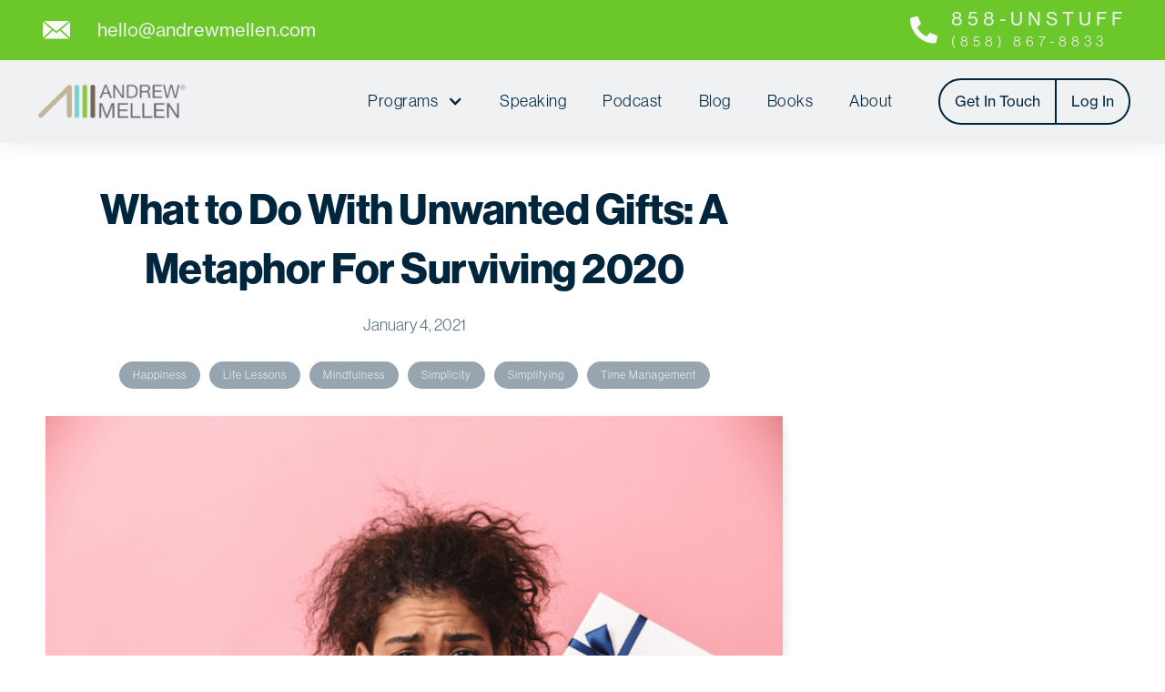

--- FILE ---
content_type: text/html; charset=utf-8
request_url: https://www.andrewmellen.com/post/lessons-learned-2020
body_size: 15680
content:
<!DOCTYPE html><!-- Last Published: Sat Jan 10 2026 00:55:24 GMT+0000 (Coordinated Universal Time) --><html data-wf-domain="www.andrewmellen.com" data-wf-page="630cdccdc80224005109c1ec" data-wf-site="605db85fd1359741aaa53731" lang="en" data-wf-collection="630cdccdc80224a5fe09c115" data-wf-item-slug="lessons-learned-2020"><head><meta charset="utf-8"/><title>What to Do With Unwanted Gifts: A Metaphor For Surviving 2020 | Andrew Mellen</title><meta content="What lessons can we learn from 2020? It was a year of major social and political upheaval, with a global health crisis thrown in—in other words, a shit show. Here’s how you can leverage everything you experienced last year … and it all starts with unwanted holiday gifts." name="description"/><meta content="What to Do With Unwanted Gifts: A Metaphor For Surviving 2020 | Andrew Mellen" property="og:title"/><meta content="What lessons can we learn from 2020? It was a year of major social and political upheaval, with a global health crisis thrown in—in other words, a shit show. Here’s how you can leverage everything you experienced last year … and it all starts with unwanted holiday gifts." property="og:description"/><meta content="https://cdn.prod.website-files.com/60621d1f3f8932555be924a3/60740a90e5f2cea566efc7d3_unwanted-gifts-1.png" property="og:image"/><meta content="What to Do With Unwanted Gifts: A Metaphor For Surviving 2020 | Andrew Mellen" property="twitter:title"/><meta content="What lessons can we learn from 2020? It was a year of major social and political upheaval, with a global health crisis thrown in—in other words, a shit show. Here’s how you can leverage everything you experienced last year … and it all starts with unwanted holiday gifts." property="twitter:description"/><meta content="https://cdn.prod.website-files.com/60621d1f3f8932555be924a3/60740a90e5f2cea566efc7d3_unwanted-gifts-1.png" property="twitter:image"/><meta property="og:type" content="website"/><meta content="summary_large_image" name="twitter:card"/><meta content="width=device-width, initial-scale=1" name="viewport"/><meta content="NHV1ta1GsyElo7eiZK82pW76BDt6THhET6XEe1ZkGoc" name="google-site-verification"/><link href="https://cdn.prod.website-files.com/605db85fd1359741aaa53731/css/www-andrewmellen-com.webflow.shared.fd6832489.min.css" rel="stylesheet" type="text/css" integrity="sha384-/WgySJSpAiy2dIpXPj4jxc7e235BAPbYBhMFsewZHMBhS1cG1QRdskAyzfWcD6wN" crossorigin="anonymous"/><link href="https://fonts.googleapis.com" rel="preconnect"/><link href="https://fonts.gstatic.com" rel="preconnect" crossorigin="anonymous"/><script src="https://ajax.googleapis.com/ajax/libs/webfont/1.6.26/webfont.js" type="text/javascript"></script><script type="text/javascript">WebFont.load({  google: {    families: ["Mr Dafoe:regular"]  }});</script><script src="https://use.typekit.net/dlq2kek.js" type="text/javascript"></script><script type="text/javascript">try{Typekit.load();}catch(e){}</script><script type="text/javascript">!function(o,c){var n=c.documentElement,t=" w-mod-";n.className+=t+"js",("ontouchstart"in o||o.DocumentTouch&&c instanceof DocumentTouch)&&(n.className+=t+"touch")}(window,document);</script><link href="https://cdn.prod.website-files.com/605db85fd1359741aaa53731/60f57f9200ae899beaf4747a_Untitled%20design%20(2).png" rel="shortcut icon" type="image/x-icon"/><link href="https://cdn.prod.website-files.com/605db85fd1359741aaa53731/60d604fd1eeda1ce8e7ee9c5_AMI%20Favicon%20(2).png" rel="apple-touch-icon"/><link href="rss.xml" rel="alternate" title="RSS Feed" type="application/rss+xml"/><script async="" src="https://www.googletagmanager.com/gtag/js?id=UA-17003756-2"></script><script type="text/javascript">window.dataLayer = window.dataLayer || [];function gtag(){dataLayer.push(arguments);}gtag('js', new Date());gtag('config', 'UA-17003756-2', {'anonymize_ip': false});</script><script async="" src="https://www.googletagmanager.com/gtag/js?id=G-953M5K1BRT"></script><script type="text/javascript">window.dataLayer = window.dataLayer || [];function gtag(){dataLayer.push(arguments);}gtag('set', 'developer_id.dZGVlNj', true);gtag('js', new Date());gtag('config', 'G-953M5K1BRT');</script><script src="https://www.google.com/recaptcha/api.js" type="text/javascript"></script><script type="text/javascript">!function(f,b,e,v,n,t,s){if(f.fbq)return;n=f.fbq=function(){n.callMethod?n.callMethod.apply(n,arguments):n.queue.push(arguments)};if(!f._fbq)f._fbq=n;n.push=n;n.loaded=!0;n.version='2.0';n.agent='plwebflow';n.queue=[];t=b.createElement(e);t.async=!0;t.src=v;s=b.getElementsByTagName(e)[0];s.parentNode.insertBefore(t,s)}(window,document,'script','https://connect.facebook.net/en_US/fbevents.js');fbq('init', '799063210584347');fbq('track', 'PageView');</script><!-- Google Tag Manager -->
<script>(function(w,d,s,l,i){w[l]=w[l]||[];w[l].push({'gtm.start':
new Date().getTime(),event:'gtm.js'});var f=d.getElementsByTagName(s)[0],
j=d.createElement(s),dl=l!='dataLayer'?'&l='+l:'';j.async=true;j.src=
'https://www.googletagmanager.com/gtm.js?id='+i+dl;f.parentNode.insertBefore(j,f);
})(window,document,'script','dataLayer','GTM-5MT2KV2');</script>
<!-- End Google Tag Manager -->

<!-- Google Tag Manager -->
<script>(function(w,d,s,l,i){w[l]=w[l]||[];w[l].push({‘gtm.start’:
new Date().getTime(),event:‘gtm.js’});var f=d.getElementsByTagName(s)[0],
j=d.createElement(s),dl=l!=‘dataLayer’?‘&l=‘+l:‘’;j.async=true;j.src=
’https://www.googletagmanager.com/gtm.js?id='+i+dl;f.parentNode.insertBefore(j,f);
})(window,document,‘script’,‘dataLayer’,‘GTM-W58VKWHH’);</script>
<!-- End Google Tag Manager -->

<!-- ShareThis.com - March 16, 2022 -->
<script type="text/javascript" src="https://platform-api.sharethis.com/js/sharethis.js#property=60c9fd0d38c7b10019061996&product=inline-share-buttons" async="async"></script>

<!-- Facebook Pixel Code -->
<script>
!function(f,b,e,v,n,t,s)
{if(f.fbq)return;n=f.fbq=function(){n.callMethod?
n.callMethod.apply(n,arguments):n.queue.push(arguments)};
if(!f._fbq)f._fbq=n;n.push=n;n.loaded=!0;n.version='2.0';
n.queue=[];t=b.createElement(e);t.async=!0;
t.src=v;s=b.getElementsByTagName(e)[0];
s.parentNode.insertBefore(t,s)}(window, document,'script',
'https://connect.facebook.net/en_US/fbevents.js');
fbq('init', '799063210584347');
fbq('track', 'PageView');
</script>
<noscript><img height="1" width="1" style="display:none"
src="https://www.facebook.com/tr?id=799063210584347&ev=PageView&noscript=1"
/></noscript>
<!-- End Facebook Pixel Code -->

<!-- Unstuff Your Life Popup -->
<script src="https://apps.elfsight.com/p/platform.js" defer></script>
<div class="elfsight-app-14fb1873-1e94-4961-8fb7-a4ee492cb947"></div>
<!-- Unstuff Your Life Popup -->

<!-- <script type="text/javascript" charset="UTF-8" script defer src="//cdn.cookie-script.com/s/fc8e599280dd4a3138b37ea71fe70c5f.js"></script>  -->


<script>
var head = document.head;
var script = document.createElement('script');
script.type = 'text/javascript';
script.src = "https://h.andrewmellen.com/v1/lst/universal-script?ph=0e6e98c185dbe96d17636ce823f08fd1d8764754be570dd3cdee7faef79eba97&tag=!clicked&ref_url=" + encodeURI(document.URL) ;
head.appendChild(script);
</script><script type="text/javascript">window.__WEBFLOW_CURRENCY_SETTINGS = {"currencyCode":"USD","symbol":"$","decimal":".","fractionDigits":2,"group":",","template":"{{wf {\"path\":\"symbol\",\"type\":\"PlainText\"} }} {{wf {\"path\":\"amount\",\"type\":\"CommercePrice\"} }} {{wf {\"path\":\"currencyCode\",\"type\":\"PlainText\"} }}","hideDecimalForWholeNumbers":false};</script></head><body><div class="navigation-wrap"><div class="top-bar"><div class="top-bar-parent"><a href="mailto:hello@andrewmellen.com?subject=Enquiry%20From%20Website" class="top-bar__email w-inline-block"><img src="https://cdn.prod.website-files.com/605db85fd1359741aaa53731/60c88e24f1ef5a47d1a4a683_Email%20Icon.svg" loading="lazy" alt="" class="top-bar__email-icon__img"/><div class="top-bar__email-address">hello@andrewmellen.com</div></a><a href="tel:8588678833" class="top-bar__phone w-inline-block"><img src="https://cdn.prod.website-files.com/605db85fd1359741aaa53731/609e53aaf5329a857dc1e7ae_Icon%20awesome-phone-alt.svg" loading="lazy" alt="" class="top-bar__email-icon__img"/><div class="top-bar__email-text"><div class="top-bar__phone-number">8 5 8 - U N S T U F F</div><div class="text-block">(858) 867-8833</div></div></a></div></div><div data-collapse="medium" data-animation="default" data-duration="400" data-easing="ease" data-easing2="ease" role="banner" class="navigation w-nav"><div class="navigation-container"><div class="navigation-left"><a href="/" class="brand w-nav-brand"><img alt="" src="https://cdn.prod.website-files.com/605db85fd1359741aaa53731/65a15de13c820e7fbf04cbd3_AMI%20Logo.png" class="ami-logo"/></a></div><div class="navigation-right"><nav role="navigation" class="nav-menu-2 w-nav-menu"><div data-delay="0" data-hover="false" class="w-dropdown"><div class="nav-link__dropdown w-dropdown-toggle"><div class="w-icon-dropdown-toggle"></div><div>Programs</div></div><nav class="nav-dropdown w-dropdown-list"><a href="/programs/unstuffu" class="nav-dropdown__link w-dropdown-link">Unstuff University®</a><a href="https://go.andrewmellen.com/cbob" class="nav-dropdown__link w-dropdown-link">Calling BS on Busy®</a><a href="https://go.andrewmellen.com/dym" class="nav-dropdown__link w-dropdown-link">De-Stress Your Mess Challenge™</a><a href="https://go.andrewmellen.com/ddl" class="nav-dropdown__link w-dropdown-link">Declutter Your Digital Life</a><a href="https://go.andrewmellen.com/uyls" class="nav-dropdown__link w-dropdown-link">Unstuff Your Life System®</a><a href="https://go.andrewmellen.com/mco" class="nav-dropdown__link w-dropdown-link">Mellen Certified Organizer™</a></nav></div><a href="/speaking" class="navigation-link w-nav-link">Speaking</a><a href="/podcast" class="navigation-link w-nav-link">Podcast</a><a href="/blog" class="navigation-link w-nav-link">Blog</a><a href="/books" class="navigation-link w-nav-link">Books</a><a href="/about" class="navigation-link w-nav-link">About</a></nav><div class="login-buttons"><a href="/contact" class="nav_get-in-touch-button w-button">Get In Touch</a><a href="https://clients.andrewmellen.com/communities/groups/unstuff-u/home" class="nav_login-button w-button">Log In</a></div></div></div></div><div data-collapse="medium" data-animation="default" data-duration="400" data-easing="ease-out" data-easing2="ease-out" role="banner" class="navigation-mob w-nav"><div class="navigation-container-mob"><a href="/" class="brand-2 w-nav-brand"><img alt="Andrew Mellen Inc Logo" src="https://cdn.prod.website-files.com/605db85fd1359741aaa53731/6062eedfd41b21b0a38579d7_ANDREWMELLEN%2384%20(1).svg" class="ami-logo"/></a><nav role="navigation" class="mobile-nav w-nav-menu"><div data-delay="0" data-hover="false" class="w-dropdown"><div class="nav-link__dropdown mobile-nav-link w-dropdown-toggle"><div class="w-icon-dropdown-toggle"></div><div>Programs</div></div><nav class="nav-dropdown w-dropdown-list"><a href="/programs/dym" class="mobile-nav-link w-dropdown-link">De-Stress Your Mess Challenge™</a><a href="/programs/uym-22" class="mobile-nav-link w-dropdown-link">Unstuff Your Mind™</a><a href="/programs/cbob-archived" class="mobile-nav-link w-dropdown-link">Calling BS on Busy®</a><a href="/programs/ddl" class="mobile-nav-link w-dropdown-link">Mastering Your Digital Life™</a><a href="https://unstuff.me/uyls" target="_blank" class="mobile-nav-link w-dropdown-link">Unstuff Your Life System®</a><a href="/programs/next-big-thing" class="mobile-nav-link w-dropdown-link">Your Next BIG Thing™</a><a href="/programs/unstuffu" class="mobile-nav-link w-dropdown-link">Unstuff University</a><a href="/programs/stuff-discord" class="mobile-nav-link w-dropdown-link">Stop Fighting Over Stuff</a></nav></div><a href="/speaking" class="mobile-nav-link w-nav-link">Speaking</a><a href="/podcast" class="mobile-nav-link w-nav-link">Podcast</a><a href="/blog" class="mobile-nav-link w-nav-link">Blog</a><a href="/books" class="mobile-nav-link w-nav-link">Books</a><a href="/about" class="mobile-nav-link w-nav-link">About Us</a><a href="/contact" class="mobile-menu-button w-button">Get In Touch</a><a href="https://unstuffu.com/start" class="mobile-menu-button w-button">Log In</a></nav><div class="menu-mob w-nav-button"><div class="icon-5 w-icon-nav-menu"></div></div></div></div></div><div class="post-content"><div class="post-left"><h1 class="h1 is--center">What to Do With Unwanted Gifts: A Metaphor For Surviving 2020</h1><div class="post-publish-date">January 4, 2021</div><div class="blog-hero__categories"><div class="categories-list-parent w-dyn-list"><div role="list" class="categories-list w-dyn-items"><div role="listitem" class="category w-dyn-item"><a href="/post-categories/happiness" class="category-parent w-inline-block"><div class="category-text">Happiness</div></a></div><div role="listitem" class="category w-dyn-item"><a href="/post-categories/life-lessons" class="category-parent w-inline-block"><div class="category-text">Life Lessons</div></a></div><div role="listitem" class="category w-dyn-item"><a href="/post-categories/mindfulness" class="category-parent w-inline-block"><div class="category-text">Mindfulness</div></a></div><div role="listitem" class="category w-dyn-item"><a href="/post-categories/simplicity" class="category-parent w-inline-block"><div class="category-text">Simplicity</div></a></div><div role="listitem" class="category w-dyn-item"><a href="/post-categories/simplifying" class="category-parent w-inline-block"><div class="category-text">Simplifying</div></a></div><div role="listitem" class="category w-dyn-item"><a href="/post-categories/time-management" class="category-parent w-inline-block"><div class="category-text">Time Management</div></a></div></div></div></div><img src="https://cdn.prod.website-files.com/60621d1f3f8932555be924a3/60740a90e5f2cea566efc7d3_unwanted-gifts-1.png" loading="lazy" alt="" class="post-featured-image"/><div class="social-share-buttons w-embed"><div class="s9-widget-wrapper"></div></div><div class="post w-richtext"><p>“Life can only be understood backwards, but it must be lived forwards.” </p><h2>- Soren Kierkegaard</h2><p>2020 is over, and the New Year is upon us … finally. </p><p>I don’t know about you, but I haven’t been this anxious and excited about bringing in a new year since Y2K.</p><p>In my last post of 2020, we <a href="https://www.andrewmellen.com/5-simple-steps-new-years-resolution-success/">looked ahead to resolutions and goals for 2021</a>. Now that the new year is here, let’s take one last look back at 2020.</p><p><em>After all, they say if we don’t learn from the past, we’re destined to relive it. And if it’s ok with you, once around 2020 was enough for me.</em></p><p>And as Kierkegaard said, we can only understand our lives by looking backwards. </p><p>After 24+ years of helping people simplify, clarify, organize, and take action in their lives, I agree. </p><p>I’m a big believer in taking a measured pause to reflect and gain some understanding first, THEN taking action.</p><p>And however you feel about 2020, we should all most definitely plan to <a href="https://www.andrewmellen.com/2021-get-unstuck/">take action this year</a>.<br/></p><h2>UNWANTED HOLIDAY GIFTS AND YOU</h2><p>Let’s start someplace easy—unwanted holiday gifts.</p><p><em>And yes, they ARE a metaphor for many other things we carry around with us over the years.</em></p><p>Even with social distancing and remote holiday celebrations, you may have come out of the holidays with at least a few well-meant “presents” that you could live without. Meaning, you’d never have bought them for yourself, and have <a href="https://www.andrewmellen.com/stuff-behind-the-stuff/">no idea what to do with them</a>.</p><p>Or, maybe you channeled your energies into a frenzy of Christmas shopping, and you were the <em>giver </em>of unwanted gifts, not the receiver.</p><p><strong>Let me be clear. </strong><a href="https://www.andrewmellen.com/holiday-gift-guide-2020/"><strong>Gift-giving, done right</strong></a><strong>, is a beautiful thing. Thoughtful gifts are a love language for some, after all.</strong></p><p>The problem is when we use holiday gifts as a passive-aggressive way of communicating something we don’t want to speak outright OR make the gift about ourselves rather than the recipient.</p><p>Like when my mom bought me a crazy wool sweater of multi-colored stripes as her silent attempt to interrupt my, at the time, almost uniform black wardrobe.<br/><br/>She bought that sweater because <em>she </em>“wanted to see me in some color,” not because she thought I would like it.</p><p>As a result, many of us end up with piles of stuff we’ve received from other people that feels too loaded down with something … energy, intention, guilt … to give away. </p><p><em>I can’t possibly get rid of THAT</em>, we say—my partner/parent/sibling/distant relative/friend/colleague gave it to me … and their feelings would be hurt.</p><p>First of all … would they?</p><p>Second of all … without being too harsh … I don’t really care and neither should you.</p><p>Of course you care about the giver … but you are not obligated to care about the object.</p><p>Do you see the distinction?<br/><br/>The person is NOT the gift.</p><p>It’s completely legitimate to believe that this item was intended to add value and happiness to your life, not saddle you with an additional thing you have to now be responsible for.</p><p>So even though it’s a bit after the holidays, here’s my bonus gift to you … ready?</p><p><strong>It’s your guilt-free certificate for getting rid of ALL that stuff. </strong></p><p>Anything that’s still sitting in a pile because it doesn’t have a home in YOUR home. Or has been shoved to the back of a drawer or a shelf until you can figure out what to do with it.</p><p>Here’s what to do with it: exchange it for something you DO want, sell it, give it to someone who WILL appreciate it or donate it. Release it with love.</p><p>It really is that simple.</p><p><strong>Again, you can judge it as harsh, but gifts fulfill their purpose the moment you receive them. </strong></p><p><strong>The object itself has no stake in where it ends up.</strong></p><p><strong>And if it isn’t something you truly want, or even like, you fulfilled your responsibility when you opened the gift and said thank you—even with a forced smile.</strong></p><p>I’d also suggest that, if your people-pleasing is stronger than your survival instinct, that you’re a bit out of balance.</p><p>So let these things flow through your life and your space(s). </p><p>They’ve done their job, and you’re not helping anyone—certainly not yourself—by dragging them around with you for decades until you finally throw them away after years of non-use.</p><p>Now, beyond literal gifts themselves, how do we apply this technique to 2020?</p><p>Because it’s easy to just want to throw the entire year in the trash.</p><p>But how does that serve us?</p><p>It wasn’t all hideous … just most of it was.</p><p>If we look back at the year, what can we learn about our own resilience? Our ability to survive and adapt? Our limits and when we needed to just recover?</p><p>What did we resist? What did we deny? What did we champion?</p><p>If we had to do it again, would we do it the exact same way?</p><p>Before we take 2020 back to the store, hoping for, if not a refund, at least store credit, let’s take stock of what did and didn’t work and how we can shift in 2021 to have a better year.<br/></p><h2>DO NO HARM</h2><p>Back to gifts!</p><p>If you happened to be on the giving side of unwanted gifts, consider this: Did you give all of those holiday gifts <a href="https://www.andrewmellen.com/whats-love-got-to-do-with-gifts/">because the receivers truly needed or wanted them</a>? Or was gifting an outlet for you and some attempt at self-soothing at the end of a stressful, crazy year?</p><p>It’s ok if it was a bit of both. </p><p><strong>The important  takeaway is that gifts that were more about how you felt giving them—were a bit lopsided—which is totally fine and completely human.</strong></p><p><em>It’s just important to own it without any negative judgment. </em></p><p>Because if you visit your parent/sibling/friend and don’t find your gift among their belongings, you shouldn’t and you can’t take it personally. That gift did its job in making you happy when you bought it and passed it along.</p><p>Let it go, and do your best to be mindful of how you give gifts going forward.</p><p>And in all seriousness, if the act of giving is what you’re craving, donations of cash or other things to non-profits will give you a similar lift AND not require the recipient to hold onto the gift in its original form as proof of their appreciation and your significance.</p><p>We all do reactive, uninvestigated things to soothe ourselves during times of stress: binge-watching Netflix, overeating comfort food, or obsessively focusing our attention on other people.</p><p><strong>Acknowledging that this kind of habit exists is the first step to conquering it.</strong></p><p>When emotional bumps arise this year—and they will, for all of us—try to find ways to stabilize yourself that don’t have an impact on others. </p><p>You can <a href="https://www.andrewmellen.com/change-begins-at-home/">organize your own household</a> without burdening others with future junk, and you can take care of yourself in ways that don’t impose on others.</p><p>And now again, into 2021 … how can we take what we learned from 2020 and be better and do better?</p><p>Were we so beleaguered that in trying to just survive, we stepped on toes? Or worse?</p><p>Are there things we need to clean up, to make amends for harms done?</p><p>Are there things to celebrate that would be easy to gloss over because we’re only focusing on what went wrong?</p><p>A thorough inventory includes damaged goods and also the things that survived and are perfectly good and useful.</p><p>If you tend to be a bit more “glass half empty,” here’s a chance to take stock of your successes without diminishing them or comparing them to any failures.</p><p>All in all, we want to scrape every bit of goodness out of a shit year while being courageous enough to look at it all.</p><p>That’s a strong way to walk into the unknown future of 2021.<br/></p><h2>THE BOTTOM LINE</h2><p><strong>As we move into 2021, keep the focus on your goals and your values, and allow them to inform your future— and don’t drag around your mistakes from your past.</strong></p><p><strong><em>Learn from them … don’t torture yourself with them.</em></strong></p><p>That includes carrying around unwanted junk just because someone you know gave it to you. </p><p>Reflect on what it meant to you in the moment, what it may or may not mean to you today and then say thank you … even if it was never wanted.</p><p>Then let it go.</p><p><em>Then, do the same for any mental and emotional baggage you picked up last year. </em></p><p>Yes, 2020 was intense and disturbing in many ways for many of us.</p><p>And no, carrying all that baggage around won’t make anything better THIS year.</p><p>Process through your experiences. Synthesize what you can and discard the rest.</p><p>Adjust your behavior and your priorities as needed to live a happy, wholehearted, healthy, and productive life today.</p><p>Because today is the day you actually have influence, if not complete control over.<br/></p><p>Last year is useful in as much as it informs your choices today.</p><p>Beyond that, it’s just something that you can’t alter … so be very deliberate about what you carry forward with you into 2021.</p><p><em>Otherwise, it’s going to end up as something you’ll have to get rid of “later” … and why put off to tomorrow what you can easily get rid of today? </em></p><p><em>That only makes tomorrow that much lighter and easier to enjoy.<br/><br/></em><strong>Looking for a way to start the new year with less clutter and more energy, time and freedom? </strong><a href="https://www.andrewmellen.com/stress-mess-challenge/"><strong>Join our FREE 5-Day De-Stress Your Mess Challenge</strong></a><strong>!</strong></p></div><div class="social-share-buttons w-embed"><div class="s9-widget-wrapper"></div></div></div><div class="post-sidebar"><div class="social-share-parent"><h4 class="social-share__headline">Connect With Us</h4><div class="social-share__icon-parent"><a href="https://www.facebook.com/andrew.mellen/" target="_blank" class="social-link w-inline-block"><div class="social-share__icon"><img src="https://cdn.prod.website-files.com/605db85fd1359741aaa53731/6093c1e2420d9c26979337fb_Icon%20awesome-facebook-square.svg" loading="lazy" width="30" height="30" alt="" class="social-share__icon-img"/></div></a><a href="https://www.instagram.com/andrew_mellen/?hl=es" target="_blank" class="social-link w-inline-block"><div class="social-share__icon"><img src="https://cdn.prod.website-files.com/605db85fd1359741aaa53731/6093c1e2889dbab7d0d6f032_Insta.svg" loading="lazy" width="30" height="30" alt="" class="social-share__icon-img"/></div></a><a href="https://twitter.com/andrewjmellen?lang=es" target="_blank" class="social-link w-inline-block"><div class="social-share__icon"><img src="https://cdn.prod.website-files.com/605db85fd1359741aaa53731/6093c1e3ad614467bdc19c8e_Icon%20awesome-twitter.svg" loading="lazy" width="30" height="30" alt="" class="social-share__icon-img"/></div></a><a href="https://www.youtube.com/channel/UCfjgsfJiYiRelfkwTmxVKrA" target="_blank" class="social-link w-inline-block"><div class="social-share__icon"><img src="https://cdn.prod.website-files.com/605db85fd1359741aaa53731/6093c1e2bb9703139f59921d_Icon%20ionic-logo-youtube.svg" loading="lazy" width="30" height="30" alt="" class="social-share__icon-img"/></div></a><a href="https://www.linkedin.com/in/andrewmellen/" target="_blank" class="social-link w-inline-block"><div class="social-share__icon"><img src="https://cdn.prod.website-files.com/605db85fd1359741aaa53731/6093c1e23c792933b6f4bc82_Icon%20awesome-linkedin-in.svg" loading="lazy" width="30" height="30" alt="" class="social-share__icon-img"/></div></a></div></div><div class="sidebar-search"><h4 class="sidebar-search__headline">Search The Blog</h4><form action="/search" class="search w-form"><input class="search-input w-input" maxlength="256" name="query" placeholder="Search the blog..." type="search" id="search" required=""/><input type="submit" class="search-button w-button" value="Go!"/></form></div><a href="https://podcasts.apple.com/es/podcast/declutter-your-life-reclaim-your-time-freedom/id1572342691" target="_blank" class="podcast-link w-inline-block"><img src="https://cdn.prod.website-files.com/605db85fd1359741aaa53731/6172b12e61515452dec6150a_image-min.png" loading="lazy" sizes="100vw" srcset="https://cdn.prod.website-files.com/605db85fd1359741aaa53731/6172b12e61515452dec6150a_image-min-p-500.png 500w, https://cdn.prod.website-files.com/605db85fd1359741aaa53731/6172b12e61515452dec6150a_image-min-p-800.png 800w, https://cdn.prod.website-files.com/605db85fd1359741aaa53731/6172b12e61515452dec6150a_image-min.png 1440w" alt="Declutter Your Life Podcast by Andrew Mellen. Available on iTunes!" class="podcast-link__img"/></a><div class="sidebar-checklist"><div data-click="faq" class="sidebar-checklist-parent"><div class="sidebar-checklist__top"><img src="https://cdn.prod.website-files.com/605db85fd1359741aaa53731/60a5078d5b1f1740a1ebc774_Img-1%20(1).png" loading="lazy" sizes="100vw" srcset="https://cdn.prod.website-files.com/605db85fd1359741aaa53731/60a5078d5b1f1740a1ebc774_Img-1%20(1)-p-500.png 500w, https://cdn.prod.website-files.com/605db85fd1359741aaa53731/60a5078d5b1f1740a1ebc774_Img-1%20(1).png 600w" alt="" class="sidebar-checklist__image"/></div><div class="sidebar-checklist__bottom"><h3 class="sidebar-checklist__headline">Need a Quick Fix <span class="text-span">Fast?</span></h3><p class="sidebar-dropdown__subheadline">Download my easy guide: <em class="italic-text">&quot;10 Things You Are Doing Right Now That Are Keeping You From Getting and Staying Organized!&quot;</em></p></div><div class="sidebar-checklist__dropdown"><div class="sidebar-checklist__form-parent w-form"><form id="wf-form-Sidebar-Freebie-Form" name="wf-form-Sidebar-Freebie-Form" data-name="Sidebar Freebie Form" redirect="https://www.andrewmellen.com/10-things-thank-you" data-redirect="https://www.andrewmellen.com/10-things-thank-you" method="get" class="sidebar-checklist__form" data-wf-page-id="630cdccdc80224005109c1ec" data-wf-element-id="fd091f01-fbf9-8e9e-40e6-3a6d962f72dc" data-turnstile-sitekey="0x4AAAAAAAQTptj2So4dx43e"><input class="sidebar-checklist__form-field w-input" maxlength="256" name="Name" data-name="Name" placeholder="Your Name" type="text" id="Name-7" required=""/><input class="sidebar-checklist__form-field w-input" maxlength="256" name="Email" data-name="Email" placeholder="Your Email" type="email" id="Email-6" required=""/><label class="w-checkbox sidebar-checklist__check-box"><input type="checkbox" id="Checkbox-2" name="Checkbox-2" data-name="Checkbox 2" required="" class="w-checkbox-input checkbox-2"/><span for="Checkbox-2" class="w-form-label"><strong class="sidebar-checklist__check-box-text">I give consent to use this information to send additional emails and communication as described in your Privacy Policy.</strong></span></label><input type="submit" data-wait="Please wait..." class="sidebar-checklist__form-button w-button" value="Yes! I Want This!"/></form><div class="w-form-done"><div>Thank you! Your submission has been received!</div></div><div class="w-form-fail"><div>Oops! Something went wrong while submitting the form.</div></div></div></div></div></div></div></div><div class="post-content-bottom w-condition-invisible"><div class="post-content-2 w-dyn-bind-empty w-richtext"></div></div><div class="meet-andrew"><div class="met-andrew-parent"><div class="meet-andrew__left"><h2 class="h3">Written by Andrew Mellen</h2><p class="meet_andrew__text">Andrew is the <em>Wall Street Journal,Amazon</em> and <em>Audible</em> best-selling author of two books: <em>Unstuff Your Life!</em> and <em>The Most Organized Man in America’s Guide to Moving.<br/><br/>‍</em><strong>He has been a professional organizer since 1996, and has helped over 500,000 people + businesses get AND stay organized ... so far!</strong></p><div class="social-share__icon-parent"><a href="https://www.facebook.com/andrew.mellen/" target="_blank" class="social-link w-inline-block"><div class="social-share__icon"><img src="https://cdn.prod.website-files.com/605db85fd1359741aaa53731/6093c1e2420d9c26979337fb_Icon%20awesome-facebook-square.svg" loading="lazy" width="30" height="30" alt="" class="social-share__icon-img"/></div></a><a href="https://www.instagram.com/andrew_mellen/?hl=es" target="_blank" class="social-link w-inline-block"><div class="social-share__icon"><img src="https://cdn.prod.website-files.com/605db85fd1359741aaa53731/6093c1e2889dbab7d0d6f032_Insta.svg" loading="lazy" width="30" height="30" alt="" class="social-share__icon-img"/></div></a><a href="https://twitter.com/andrewjmellen?lang=es" target="_blank" class="social-link w-inline-block"><div class="social-share__icon"><img src="https://cdn.prod.website-files.com/605db85fd1359741aaa53731/6093c1e3ad614467bdc19c8e_Icon%20awesome-twitter.svg" loading="lazy" width="30" height="30" alt="" class="social-share__icon-img"/></div></a><a href="https://www.youtube.com/channel/UCfjgsfJiYiRelfkwTmxVKrA" target="_blank" class="social-link w-inline-block"><div class="social-share__icon"><img src="https://cdn.prod.website-files.com/605db85fd1359741aaa53731/6093c1e2bb9703139f59921d_Icon%20ionic-logo-youtube.svg" loading="lazy" width="30" height="30" alt="" class="social-share__icon-img"/></div></a><a href="https://www.linkedin.com/in/andrewmellen/" target="_blank" class="social-link w-inline-block"><div class="social-share__icon"><img src="https://cdn.prod.website-files.com/605db85fd1359741aaa53731/6093c1e23c792933b6f4bc82_Icon%20awesome-linkedin-in.svg" loading="lazy" width="30" height="30" alt="" class="social-share__icon-img"/></div></a></div></div><div class="meet-andrew__right"><img src="https://cdn.prod.website-files.com/605db85fd1359741aaa53731/60953db1053424dc583fe221_Andrew%20Mellen%20Blog%20Author%20Image%402x-min.png" loading="lazy" alt="Sharply dressed Andrew Mellen smiling at the camera." class="meet-andrew__img"/></div></div></div><div class="blog-cta-section"><div class="cta-post"><div class="cta-block"><a href="https://bsonbusy.com/cbob23" target="_blank" class="blog-cta-block w-inline-block"><div class="dym-text-parent"><h2 class="dym-blurb__headline">Conquer Your Clutter in Just 5 Days!</h2><p class="dym-cta"><strong>In 5 days, with ZERO overwhelm, you can tame your clutter with my simple, easy-to-use system.</strong></p><p class="dym-cta"><em>Unlike those other quick-fix bandaids, THIS system </em><strong><em>solves the root cause of clutter</em></strong><em>—so it&#x27;s gone for good.</em></p><p class="dym-cta">For details about the next challenge, click the button below.<br/><br/><strong>Video replays available 24/7</strong> ... <em>so you&#x27;ll never miss a thing!</em></p><div class="dym-card-div-block"><img loading="lazy" src="https://cdn.prod.website-files.com/605db85fd1359741aaa53731/68a5fa1b22dfd2e1d7a08717_DYM%20LADY%20500%20x%20333%20%20(1).png" alt="" class="image-41"/></div></div></a><a data-w-id="f1513ebe-a6bd-4770-24fd-9085c3f74fbc" href="https://www.andrewmellen.com/dym" target="_blank" class="dym-button-parent w-inline-block"><div class="dym-button__text">Discover More</div><div class="dym-button__icon-parent"><img src="https://cdn.prod.website-files.com/605db85fd1359741aaa53731/62647d0376c2fc7e488cf38d_arrow-thick.svg" loading="lazy" width="59" alt="" class="dym-button__icon"/></div></a><a href="https://go.andrewmellen.com/dym" target="_blank" class="dym-cta-button-v2 w-button">YES, I WANT TO END CLUTTER NOW!</a></div></div></div><div class="post__three-steps"><div class="book-funnel-three-column-headline-parent"><h2 class="h2">Get a Clutter-Free Space in <span class="green">3 Simple Steps</span></h2><p class="p">Getting and staying organized is easier than you think!<br/></p></div><div class="freebies-video"><div style="padding-top:56.27659574468085%" class="_3-steps-video w-video w-embed"><iframe class="embedly-embed" src="//cdn.embedly.com/widgets/media.html?src=https%3A%2F%2Fplayer.vimeo.com%2Fvideo%2F434214702%3Fapp_id%3D122963&dntp=1&display_name=Vimeo&url=https%3A%2F%2Fvimeo.com%2F434214702&image=https%3A%2F%2Fi.vimeocdn.com%2Fvideo%2F926839214_1280.jpg&key=96f1f04c5f4143bcb0f2e68c87d65feb&type=text%2Fhtml&schema=vimeo" scrolling="no" title="Vimeo embed" frameborder="0" allow="autoplay; fullscreen" allowfullscreen="true"></iframe></div></div><div class="three-steps-blurbs-parent"><div class="three-step__blurb-parent"><div class="three-steps__blurb-image"><img src="https://cdn.prod.website-files.com/605db85fd1359741aaa53731/6062357c38c759ccb6fc8b14_Icon-21.svg" loading="lazy" alt="" class="three-steps__blurb-img"/></div><div class="three-steps__blurb-text"><h4 class="h6 is--green">1) Let&#x27;s Talk!</h4><p class="blurb__p">We’ll listen to you and<strong> help you choose the best solution for your clutter and productivity challenge(s).</strong></p></div></div><div class="three-step__blurb-parent"><div class="three-steps__blurb-image"><img src="https://cdn.prod.website-files.com/605db85fd1359741aaa53731/60929c03c6687e5a2833fffa_Calendar-Icon.svg" loading="lazy" alt="" class="three-steps__blurb-img"/></div><div class="three-steps__blurb-text"><h4 class="h6 is--green">2) Book Your Session</h4><p class="blurb__p"><strong>Using our easy Calendar system</strong>—we make scheduling AND working together simple.</p></div></div><div class="three-step__blurb-parent"><div class="three-steps__blurb-image"><img src="https://cdn.prod.website-files.com/605db85fd1359741aaa53731/60916d5836251b4dcdcacb01_Simplicity%20Icon%20Andrew%20Mellen.svg" loading="lazy" alt="" class="three-steps__blurb-img"/></div><div class="three-steps__blurb-text"><h4 class="h6 is--green">3) See results FAST!</h4><p class="blurb__p">By the end of our first session, you’ll feel lighter, less stressed, and energized and it just gets better from there!</p></div></div></div></div><div class="button-section w-condition-invisible"><a href="/coaching/coaching-book-a-call" class="startegy-call-button w-button">Book A Free Strategy Call!</a></div><div class="post__more-posts"><div class="see-more-blog__headline-parent"><h2 class="h2">Keep Reading...</h2><p class="p">If you loved reading this article, here&#x27;s some more you might enjoy!</p></div><div class="home__blog-list w-dyn-list"><div role="list" class="collection-list w-dyn-items w-row"><div role="listitem" class="collection-item w-dyn-item w-col w-col-4"><a href="/post/this-monday-feb-12-is-national-clean-out-your-computer-day" class="blog-card w-inline-block"><img src="https://cdn.prod.website-files.com/60621d1f3f8932555be924a3/65ca5e3e655b2f8addd8c01a_clean%20out%20your%20comuter%20day%20no%20text.png" loading="lazy" alt="" class="blog-card__image"/><h3 class="blog-card__title">National Clean Out Your Computer Day</h3><div class="blog-card__details-parent"><img src="https://cdn.prod.website-files.com/605db85fd1359741aaa53731/60d9d4984dc7ad0a67c694ff_Time%20Icon.svg" loading="lazy" alt="" class="time-icon"/><div class="blog-card__publish-text">February 12, 2024</div></div></a></div><div role="listitem" class="collection-item w-dyn-item w-col w-col-4"><a href="/post/plain-talk-about-hoarding-tendencies" class="blog-card w-inline-block"><img src="https://cdn.prod.website-files.com/60621d1f3f8932555be924a3/65a4bf6b4295c095f1d33112_Andrew%20Mellen%20Exteme%20Before%202.JPG" loading="lazy" alt="" sizes="(max-width: 479px) 95vw, (max-width: 991px) 430px, (max-width: 1279px) 30vw, 373.328125px" srcset="https://cdn.prod.website-files.com/60621d1f3f8932555be924a3/65a4bf6b4295c095f1d33112_Andrew%20Mellen%20Exteme%20Before%202-p-500.jpg 500w, https://cdn.prod.website-files.com/60621d1f3f8932555be924a3/65a4bf6b4295c095f1d33112_Andrew%20Mellen%20Exteme%20Before%202-p-800.jpg 800w, https://cdn.prod.website-files.com/60621d1f3f8932555be924a3/65a4bf6b4295c095f1d33112_Andrew%20Mellen%20Exteme%20Before%202-p-1080.jpg 1080w, https://cdn.prod.website-files.com/60621d1f3f8932555be924a3/65a4bf6b4295c095f1d33112_Andrew%20Mellen%20Exteme%20Before%202-p-1600.jpg 1600w, https://cdn.prod.website-files.com/60621d1f3f8932555be924a3/65a4bf6b4295c095f1d33112_Andrew%20Mellen%20Exteme%20Before%202-p-2000.jpg 2000w, https://cdn.prod.website-files.com/60621d1f3f8932555be924a3/65a4bf6b4295c095f1d33112_Andrew%20Mellen%20Exteme%20Before%202.JPG 2394w" class="blog-card__image"/><h3 class="blog-card__title">Plain Talk about Hoarding Tendencies</h3><div class="blog-card__details-parent"><img src="https://cdn.prod.website-files.com/605db85fd1359741aaa53731/60d9d4984dc7ad0a67c694ff_Time%20Icon.svg" loading="lazy" alt="" class="time-icon"/><div class="blog-card__publish-text">January 8, 2024</div></div></a></div><div role="listitem" class="collection-item w-dyn-item w-col w-col-4"><a href="/post/how-core-values-affect-our-time" class="blog-card w-inline-block"><img src="https://cdn.prod.website-files.com/60621d1f3f8932555be924a3/651a71e4d51e49055adbf442_2023.9.23%20E%20BLAST%20PNG.png" loading="lazy" alt="" sizes="(max-width: 479px) 95vw, (max-width: 991px) 430px, (max-width: 1279px) 30vw, 373.328125px" srcset="https://cdn.prod.website-files.com/60621d1f3f8932555be924a3/651a71e4d51e49055adbf442_2023.9.23%20E%20BLAST%20PNG-p-500.png 500w, https://cdn.prod.website-files.com/60621d1f3f8932555be924a3/651a71e4d51e49055adbf442_2023.9.23%20E%20BLAST%20PNG.png 750w" class="blog-card__image"/><h3 class="blog-card__title">How Core Values Affect Our Time</h3><div class="blog-card__details-parent"><img src="https://cdn.prod.website-files.com/605db85fd1359741aaa53731/60d9d4984dc7ad0a67c694ff_Time%20Icon.svg" loading="lazy" alt="" class="time-icon"/><div class="blog-card__publish-text">September 23, 2023</div></div></a></div></div></div></div><div class="footer"><div class="footer-parent"><div class="footer-column"><h6 class="footer-headline">Explore</h6><div class="footer-menu"><ul role="list" class="w-list-unstyled"><li class="footer-list-item"><a href="/podcast" class="footer-link">Podcast</a></li><li class="footer-list-item"><a href="/speaking" class="footer-link">Speaking + Training</a></li><li class="footer-list-item"><a href="/coaching/overview" class="footer-link">Coaching</a></li><li class="footer-list-item"><a href="/blog" class="footer-link">Blog</a></li><li class="footer-list-item"><a href="/books" class="footer-link">Books</a></li><li class="footer-list-item"><a href="/kitchen" class="footer-link">Andrew’s Kitchen</a></li><li class="footer-list-item"><a href="/about" class="footer-link">About Us</a></li></ul></div></div><div class="footer-column"><h6 class="footer-headline">More Links</h6><ul role="list" class="footer-menu w-list-unstyled"><li class="footer-list-item"><a href="/programs/unstuffu" class="footer-link">Unstuff U<sup>®</sup></a></li><li class="footer-list-item"><a href="https://go.andrewmellen.com/uyls" class="footer-link">Unstuff Your Life System<sup>®</sup></a></li><li class="footer-list-item"><a href="https://go.andrewmellen.com/cbob" class="footer-link">Calling BS on Busy<sup>®</sup></a></li><li class="footer-list-item"><a href="https://go.andrewmellen.com/uyls-grad-263645" class="footer-link">Mellen Certified Organizer™</a></li><li class="footer-list-item"><a href="/audible" class="footer-link">For Audible Listeners</a></li><li class="footer-list-item"><a href="https://www.amazon.com/shop/andrew.mellen" target="_blank" class="footer-link">Andrew’s Amazon Storefront</a></li><li class="footer-list-item"><a href="/moving" class="footer-link">TMOMIA’S Guide to Moving</a></li></ul></div><div class="footer-column"><h6 class="footer-headline">Contact</h6><div class="footer-menu"><ul role="list" class="w-list-unstyled"><li class="footer-list-item"><a href="tel:8588678833" class="footer-link">( 858 ) 867 - 8833</a></li><li class="footer-list-item"><a href="mailto:hello@andrewmellen.com?subject=Website%20Enquiry" class="footer-link">hello@andrewmellen.com</a></li></ul></div></div><div class="footer-column"><div class="footer-socials-parent"><div class="footer-logo-container"><img src="https://cdn.prod.website-files.com/605db85fd1359741aaa53731/65a15de13c820e7fbf04cbd3_AMI%20Logo.png" loading="lazy" alt="" class="purchase-footer__logo"/></div><div class="social-icons-parent"><a href="https://www.facebook.com/andrew.mellen/" target="_blank" class="social-icon w-inline-block"><img src="https://cdn.prod.website-files.com/605db85fd1359741aaa53731/60623de38a0e1b66d89df05f_Icon%20awesome-facebook-square.svg" loading="lazy" width="30" height="30" alt="" class="purchase-footer__social-icon-img"/></a><a href="https://www.instagram.com/andrew_mellen/" target="_blank" class="social-icon w-inline-block"><img src="https://cdn.prod.website-files.com/605db85fd1359741aaa53731/60623e5fb92b12dabaa27cf4_Insta.svg" loading="lazy" width="30" height="30" alt="" class="purchase-footer__social-icon-img"/></a><a href="https://twitter.com/andrewjmellen" target="_blank" class="social-icon w-inline-block"><img src="https://cdn.prod.website-files.com/605db85fd1359741aaa53731/60623e671787c752daba7f66_Twitter.svg" loading="lazy" width="30" height="30" alt="" class="purchase-footer__social-icon-img"/></a><a href="https://www.youtube.com/channel/UCfjgsfJiYiRelfkwTmxVKrA" target="_blank" class="social-icon w-inline-block"><img src="https://cdn.prod.website-files.com/605db85fd1359741aaa53731/60623e75d68d1e463a217727_Icon%20ionic-logo-youtube.svg" loading="lazy" width="30" height="30" alt="" class="purchase-footer__social-icon-img"/></a><a href="https://www.linkedin.com/in/andrewmellen/" target="_blank" class="social-icon w-inline-block"><img src="https://cdn.prod.website-files.com/605db85fd1359741aaa53731/60623e7c3264bda3ec6113a1_LinkedIn.svg" loading="lazy" width="30" height="30" alt="" class="purchase-footer__social-icon-img"/></a></div></div></div></div><div class="footer-dropdown"><div data-click="faq" class="footer-dropdown-parent"><div data-w-id="573211d7-00ca-86f2-bcf0-6d3e5df23954" class="footer-dropdown__top"><div class="footer-dropdown__text w-clearfix"><h3 class="ebook-dropdown__headline-footer">Need a Quick Fix Fast?</h3><p class="ebook-dropdown__subheadline">Download my free guide: <em class="italic-text">&quot;10 Things You Are Doing Right Now That Are Keeping You From Getting and Staying Organized!&quot;</em></p></div><div class="ebook-dropdown__right-footer"><img src="https://cdn.prod.website-files.com/605db85fd1359741aaa53731/627bda08e2daaf1bb1fc8400_10%20Things%20Andrew%20Mellen%20LM%20Guide%20Book%203D%20Cover%20Transparent-WithShadow%20(800x800).png" loading="lazy" sizes="239.99998474121094px" srcset="https://cdn.prod.website-files.com/605db85fd1359741aaa53731/627bda08e2daaf1bb1fc8400_10%20Things%20Andrew%20Mellen%20LM%20Guide%20Book%203D%20Cover%20Transparent-WithShadow%20(800x800)-p-500.png 500w, https://cdn.prod.website-files.com/605db85fd1359741aaa53731/627bda08e2daaf1bb1fc8400_10%20Things%20Andrew%20Mellen%20LM%20Guide%20Book%203D%20Cover%20Transparent-WithShadow%20(800x800).png 800w" alt="" class="ebook-dropdown__image-footer"/></div></div><div class="footer-dropdown__bottom"><div class="code-embed-6 w-embed w-iframe w-script"><iframe
    src="https://api.leadconnectorhq.com/widget/form/UvD8bFvc6g9OhSMQMWlP"
    style="width:100%;height:100%;border:none;border-radius:3px"
    id="inline-UvD8bFvc6g9OhSMQMWlP" 
    data-layout="{'id':'INLINE'}"
    data-trigger-type="alwaysShow"
    data-trigger-value=""
    data-activation-type="alwaysActivated"
    data-activation-value=""
    data-deactivation-type="neverDeactivate"
    data-deactivation-value=""
    data-form-name="Footer Form"
    data-height="402"
    data-layout-iframe-id="inline-UvD8bFvc6g9OhSMQMWlP"
    data-form-id="UvD8bFvc6g9OhSMQMWlP"
    title="Footer Form"
        >
</iframe>
<script src="https://link.msgsndr.com/js/form_embed.js"></script></div></div></div></div><div class="bottom-bar"><div class="bottom-bar-parent"><div class="bottom-bar__left"><p class="bottom-bar__text">© Copyright 2025 AMI. All Rights Reserved.</p></div><div class="bottom-bar__right"><p class="bottom-bar__text"><a href="/policies/privacy-policy" class="bottom-bar__text-link">Privacy Policy</a> | <a href="/policies/terms-of-service" target="_blank" class="bottom-bar__text-link">Terms Of Service.</a></p></div></div></div></div><script src="https://d3e54v103j8qbb.cloudfront.net/js/jquery-3.5.1.min.dc5e7f18c8.js?site=605db85fd1359741aaa53731" type="text/javascript" integrity="sha256-9/aliU8dGd2tb6OSsuzixeV4y/faTqgFtohetphbbj0=" crossorigin="anonymous"></script><script src="https://cdn.prod.website-files.com/605db85fd1359741aaa53731/js/webflow.schunk.36b8fb49256177c8.js" type="text/javascript" integrity="sha384-4abIlA5/v7XaW1HMXKBgnUuhnjBYJ/Z9C1OSg4OhmVw9O3QeHJ/qJqFBERCDPv7G" crossorigin="anonymous"></script><script src="https://cdn.prod.website-files.com/605db85fd1359741aaa53731/js/webflow.schunk.8c6a082103a14644.js" type="text/javascript" integrity="sha384-xlM/erfHVD95sxNfRG7aeziVPZhNXnwVRrUosxXVEljsWyKGwcSPXPHHxvAKvFEp" crossorigin="anonymous"></script><script src="https://cdn.prod.website-files.com/605db85fd1359741aaa53731/js/webflow.5e6fd2c8.91b4a99b3f7f248a.js" type="text/javascript" integrity="sha384-pFXN848Q+MosfUMdfrDruAODMMIZAUa/l63/Kzjz4yHJuGjgHUJEEZnGNyTtMWI4" crossorigin="anonymous"></script><!-- Google Tag Manager (noscript) -->
<noscript><iframe src="https://www.googletagmanager.com/ns.html?id=GTM-5MT2KV2"
height="0" width="0" style="display:none;visibility:hidden"></iframe></noscript>
<!-- End Google Tag Manager (noscript) -->

<!-- MouseFlow Code -->
<script type="text/javascript">
  window._mfq = window._mfq || [];
  (function() {
    var mf = document.createElement("script");
    mf.type = "text/javascript"; mf.defer = true;
    mf.src = "//cdn.mouseflow.com/projects/978d32ff-b9d4-41bc-ac87-ac108e95e4ee.js";
    document.getElementsByTagName("head")[0].appendChild(mf);
  })();
</script>
<!-- End MouseFlow Code -->

<!-- Google Tag Manager (noscript) -->
<noscript>
  <iframe src="https://www.googletagmanager.com/ns.html?id=GTM-W58VKWHH"
          width="0" height="0" style="display: none; visibility: hidden;"></iframe>
</noscript>
<!-- End Google Tag Manager (noscript) -->
<script id="s9-sdk" async defer content="4070e887143b4ab2a4bf3ffbf6c00390" src="//cdn.social9.com/js/socialshare.min.js"></script></body></html>

--- FILE ---
content_type: text/html; charset=UTF-8
request_url: https://player.vimeo.com/video/434214702?app_id=122963&referrer=https%3A%2F%2Fwww.andrewmellen.com%2Fpost%2Flessons-learned-2020
body_size: 6379
content:
<!DOCTYPE html>
<html lang="en">
<head>
  <meta charset="utf-8">
  <meta name="viewport" content="width=device-width,initial-scale=1,user-scalable=yes">
  
  <link rel="canonical" href="https://player.vimeo.com/video/434214702">
  <meta name="googlebot" content="noindex,indexifembedded">
  
  
  <title>AM.COM HOMEPAGE VIDEO on Vimeo</title>
  <style>
      body, html, .player, .fallback {
          overflow: hidden;
          width: 100%;
          height: 100%;
          margin: 0;
          padding: 0;
      }
      .fallback {
          
              background-color: transparent;
          
      }
      .player.loading { opacity: 0; }
      .fallback iframe {
          position: fixed;
          left: 0;
          top: 0;
          width: 100%;
          height: 100%;
      }
  </style>
  <link rel="modulepreload" href="https://f.vimeocdn.com/p/4.46.25/js/player.module.js" crossorigin="anonymous">
  <link rel="modulepreload" href="https://f.vimeocdn.com/p/4.46.25/js/vendor.module.js" crossorigin="anonymous">
  <link rel="preload" href="https://f.vimeocdn.com/p/4.46.25/css/player.css" as="style">
</head>

<body>


<div class="vp-placeholder">
    <style>
        .vp-placeholder,
        .vp-placeholder-thumb,
        .vp-placeholder-thumb::before,
        .vp-placeholder-thumb::after {
            position: absolute;
            top: 0;
            bottom: 0;
            left: 0;
            right: 0;
        }
        .vp-placeholder {
            visibility: hidden;
            width: 100%;
            max-height: 100%;
            height: calc(720 / 1280 * 100vw);
            max-width: calc(1280 / 720 * 100vh);
            margin: auto;
        }
        .vp-placeholder-carousel {
            display: none;
            background-color: #000;
            position: absolute;
            left: 0;
            right: 0;
            bottom: -60px;
            height: 60px;
        }
    </style>

    

    
        <style>
            .vp-placeholder-thumb {
                overflow: hidden;
                width: 100%;
                max-height: 100%;
                margin: auto;
            }
            .vp-placeholder-thumb::before,
            .vp-placeholder-thumb::after {
                content: "";
                display: block;
                filter: blur(7px);
                margin: 0;
                background: url(https://i.vimeocdn.com/video/926839214-30533e3f4d760e2c7167e1097bb5d18577cf158f7b5e1468640bd8abe335a526-d?mw=80&q=85) 50% 50% / contain no-repeat;
            }
            .vp-placeholder-thumb::before {
                 
                margin: -30px;
            }
        </style>
    

    <div class="vp-placeholder-thumb"></div>
    <div class="vp-placeholder-carousel"></div>
    <script>function placeholderInit(t,h,d,s,n,o){var i=t.querySelector(".vp-placeholder"),v=t.querySelector(".vp-placeholder-thumb");if(h){var p=function(){try{return window.self!==window.top}catch(a){return!0}}(),w=200,y=415,r=60;if(!p&&window.innerWidth>=w&&window.innerWidth<y){i.style.bottom=r+"px",i.style.maxHeight="calc(100vh - "+r+"px)",i.style.maxWidth="calc("+n+" / "+o+" * (100vh - "+r+"px))";var f=t.querySelector(".vp-placeholder-carousel");f.style.display="block"}}if(d){var e=new Image;e.onload=function(){var a=n/o,c=e.width/e.height;if(c<=.95*a||c>=1.05*a){var l=i.getBoundingClientRect(),g=l.right-l.left,b=l.bottom-l.top,m=window.innerWidth/g*100,x=window.innerHeight/b*100;v.style.height="calc("+e.height+" / "+e.width+" * "+m+"vw)",v.style.maxWidth="calc("+e.width+" / "+e.height+" * "+x+"vh)"}i.style.visibility="visible"},e.src=s}else i.style.visibility="visible"}
</script>
    <script>placeholderInit(document,  false ,  true , "https://i.vimeocdn.com/video/926839214-30533e3f4d760e2c7167e1097bb5d18577cf158f7b5e1468640bd8abe335a526-d?mw=80\u0026q=85",  1280 ,  720 );</script>
</div>

<div id="player" class="player"></div>
<script>window.playerConfig = {"cdn_url":"https://f.vimeocdn.com","vimeo_api_url":"api.vimeo.com","request":{"files":{"dash":{"cdns":{"akfire_interconnect_quic":{"avc_url":"https://vod-adaptive-ak.vimeocdn.com/exp=1769325594~acl=%2Fa4fadc13-6115-4e27-b45a-688e7596dfa7%2Fpsid%3D557ab731b1aedd6af2f2920117383bfad7caf558896878acdcd4e9954023b6a0%2F%2A~hmac=b87661b84fab0af1937e08b891a8eed7c36746d48d792c7927181cc89da22951/a4fadc13-6115-4e27-b45a-688e7596dfa7/psid=557ab731b1aedd6af2f2920117383bfad7caf558896878acdcd4e9954023b6a0/v2/playlist/av/primary/playlist.json?omit=av1-hevc\u0026pathsig=8c953e4f~m5z9mB0QLosb19k-58OXsFqBMo2gyvzbudBFz-qjw8w\u0026r=dXM%3D\u0026rh=1Xl0Ba","origin":"gcs","url":"https://vod-adaptive-ak.vimeocdn.com/exp=1769325594~acl=%2Fa4fadc13-6115-4e27-b45a-688e7596dfa7%2Fpsid%3D557ab731b1aedd6af2f2920117383bfad7caf558896878acdcd4e9954023b6a0%2F%2A~hmac=b87661b84fab0af1937e08b891a8eed7c36746d48d792c7927181cc89da22951/a4fadc13-6115-4e27-b45a-688e7596dfa7/psid=557ab731b1aedd6af2f2920117383bfad7caf558896878acdcd4e9954023b6a0/v2/playlist/av/primary/playlist.json?pathsig=8c953e4f~m5z9mB0QLosb19k-58OXsFqBMo2gyvzbudBFz-qjw8w\u0026r=dXM%3D\u0026rh=1Xl0Ba"},"fastly_skyfire":{"avc_url":"https://skyfire.vimeocdn.com/1769325594-0x488023fe124d1285e521b0c17fdc5bc93260113c/a4fadc13-6115-4e27-b45a-688e7596dfa7/psid=557ab731b1aedd6af2f2920117383bfad7caf558896878acdcd4e9954023b6a0/v2/playlist/av/primary/playlist.json?omit=av1-hevc\u0026pathsig=8c953e4f~m5z9mB0QLosb19k-58OXsFqBMo2gyvzbudBFz-qjw8w\u0026r=dXM%3D\u0026rh=1Xl0Ba","origin":"gcs","url":"https://skyfire.vimeocdn.com/1769325594-0x488023fe124d1285e521b0c17fdc5bc93260113c/a4fadc13-6115-4e27-b45a-688e7596dfa7/psid=557ab731b1aedd6af2f2920117383bfad7caf558896878acdcd4e9954023b6a0/v2/playlist/av/primary/playlist.json?pathsig=8c953e4f~m5z9mB0QLosb19k-58OXsFqBMo2gyvzbudBFz-qjw8w\u0026r=dXM%3D\u0026rh=1Xl0Ba"}},"default_cdn":"akfire_interconnect_quic","separate_av":true,"streams":[{"profile":"164","id":"06eb9804-711f-47bd-aca3-44fcb64828ac","fps":25,"quality":"360p"},{"profile":"139","id":"2b9acbc6-75c6-41d1-8e44-0af7ce723b7c","fps":25,"quality":"240p"},{"profile":"165","id":"a2abf3f7-2672-42cb-b44b-4e955b36be8a","fps":25,"quality":"540p"},{"profile":"174","id":"d8a14804-5e4a-4f04-a45a-bab632d56108","fps":25,"quality":"720p"}],"streams_avc":[{"profile":"165","id":"a2abf3f7-2672-42cb-b44b-4e955b36be8a","fps":25,"quality":"540p"},{"profile":"174","id":"d8a14804-5e4a-4f04-a45a-bab632d56108","fps":25,"quality":"720p"},{"profile":"164","id":"06eb9804-711f-47bd-aca3-44fcb64828ac","fps":25,"quality":"360p"},{"profile":"139","id":"2b9acbc6-75c6-41d1-8e44-0af7ce723b7c","fps":25,"quality":"240p"}]},"hls":{"cdns":{"akfire_interconnect_quic":{"avc_url":"https://vod-adaptive-ak.vimeocdn.com/exp=1769325594~acl=%2Fa4fadc13-6115-4e27-b45a-688e7596dfa7%2Fpsid%3D557ab731b1aedd6af2f2920117383bfad7caf558896878acdcd4e9954023b6a0%2F%2A~hmac=b87661b84fab0af1937e08b891a8eed7c36746d48d792c7927181cc89da22951/a4fadc13-6115-4e27-b45a-688e7596dfa7/psid=557ab731b1aedd6af2f2920117383bfad7caf558896878acdcd4e9954023b6a0/v2/playlist/av/primary/playlist.m3u8?omit=av1-hevc-opus\u0026pathsig=8c953e4f~f5IGUaFJWsJJQoyp3_7s5_bOQSH3pwq9Lr3sUCbm7nI\u0026r=dXM%3D\u0026rh=1Xl0Ba\u0026sf=fmp4","origin":"gcs","url":"https://vod-adaptive-ak.vimeocdn.com/exp=1769325594~acl=%2Fa4fadc13-6115-4e27-b45a-688e7596dfa7%2Fpsid%3D557ab731b1aedd6af2f2920117383bfad7caf558896878acdcd4e9954023b6a0%2F%2A~hmac=b87661b84fab0af1937e08b891a8eed7c36746d48d792c7927181cc89da22951/a4fadc13-6115-4e27-b45a-688e7596dfa7/psid=557ab731b1aedd6af2f2920117383bfad7caf558896878acdcd4e9954023b6a0/v2/playlist/av/primary/playlist.m3u8?omit=opus\u0026pathsig=8c953e4f~f5IGUaFJWsJJQoyp3_7s5_bOQSH3pwq9Lr3sUCbm7nI\u0026r=dXM%3D\u0026rh=1Xl0Ba\u0026sf=fmp4"},"fastly_skyfire":{"avc_url":"https://skyfire.vimeocdn.com/1769325594-0x488023fe124d1285e521b0c17fdc5bc93260113c/a4fadc13-6115-4e27-b45a-688e7596dfa7/psid=557ab731b1aedd6af2f2920117383bfad7caf558896878acdcd4e9954023b6a0/v2/playlist/av/primary/playlist.m3u8?omit=av1-hevc-opus\u0026pathsig=8c953e4f~f5IGUaFJWsJJQoyp3_7s5_bOQSH3pwq9Lr3sUCbm7nI\u0026r=dXM%3D\u0026rh=1Xl0Ba\u0026sf=fmp4","origin":"gcs","url":"https://skyfire.vimeocdn.com/1769325594-0x488023fe124d1285e521b0c17fdc5bc93260113c/a4fadc13-6115-4e27-b45a-688e7596dfa7/psid=557ab731b1aedd6af2f2920117383bfad7caf558896878acdcd4e9954023b6a0/v2/playlist/av/primary/playlist.m3u8?omit=opus\u0026pathsig=8c953e4f~f5IGUaFJWsJJQoyp3_7s5_bOQSH3pwq9Lr3sUCbm7nI\u0026r=dXM%3D\u0026rh=1Xl0Ba\u0026sf=fmp4"}},"default_cdn":"akfire_interconnect_quic","separate_av":true}},"file_codecs":{"av1":[],"avc":["a2abf3f7-2672-42cb-b44b-4e955b36be8a","d8a14804-5e4a-4f04-a45a-bab632d56108","06eb9804-711f-47bd-aca3-44fcb64828ac","2b9acbc6-75c6-41d1-8e44-0af7ce723b7c"],"hevc":{"dvh1":[],"hdr":[],"sdr":[]}},"lang":"en","referrer":"https://www.andrewmellen.com/post/lessons-learned-2020","cookie_domain":".vimeo.com","signature":"778a7a404a5270db0779eafc111f6a3b","timestamp":1769321994,"expires":3600,"thumb_preview":{"url":"https://videoapi-sprites.vimeocdn.com/video-sprites/image/5eae3786-c6c7-44b9-a5fc-fd21d914e3a2.0.jpeg?ClientID=sulu\u0026Expires=1769323896\u0026Signature=f5376a35fb9f51b85387c875b1e9f31346feb773","height":2880,"width":4260,"frame_height":240,"frame_width":426,"columns":10,"frames":120},"currency":"USD","session":"0be7290120bd013e114cb3b08c7df0c079a104911769321994","cookie":{"volume":1,"quality":null,"hd":0,"captions":null,"transcript":null,"captions_styles":{"color":null,"fontSize":null,"fontFamily":null,"fontOpacity":null,"bgOpacity":null,"windowColor":null,"windowOpacity":null,"bgColor":null,"edgeStyle":null},"audio_language":null,"audio_kind":null,"qoe_survey_vote":0},"build":{"backend":"31e9776","js":"4.46.25"},"urls":{"js":"https://f.vimeocdn.com/p/4.46.25/js/player.js","js_base":"https://f.vimeocdn.com/p/4.46.25/js","js_module":"https://f.vimeocdn.com/p/4.46.25/js/player.module.js","js_vendor_module":"https://f.vimeocdn.com/p/4.46.25/js/vendor.module.js","locales_js":{"de-DE":"https://f.vimeocdn.com/p/4.46.25/js/player.de-DE.js","en":"https://f.vimeocdn.com/p/4.46.25/js/player.js","es":"https://f.vimeocdn.com/p/4.46.25/js/player.es.js","fr-FR":"https://f.vimeocdn.com/p/4.46.25/js/player.fr-FR.js","ja-JP":"https://f.vimeocdn.com/p/4.46.25/js/player.ja-JP.js","ko-KR":"https://f.vimeocdn.com/p/4.46.25/js/player.ko-KR.js","pt-BR":"https://f.vimeocdn.com/p/4.46.25/js/player.pt-BR.js","zh-CN":"https://f.vimeocdn.com/p/4.46.25/js/player.zh-CN.js"},"ambisonics_js":"https://f.vimeocdn.com/p/external/ambisonics.min.js","barebone_js":"https://f.vimeocdn.com/p/4.46.25/js/barebone.js","chromeless_js":"https://f.vimeocdn.com/p/4.46.25/js/chromeless.js","three_js":"https://f.vimeocdn.com/p/external/three.rvimeo.min.js","vuid_js":"https://f.vimeocdn.com/js_opt/modules/utils/vuid.min.js","hive_sdk":"https://f.vimeocdn.com/p/external/hive-sdk.js","hive_interceptor":"https://f.vimeocdn.com/p/external/hive-interceptor.js","proxy":"https://player.vimeo.com/static/proxy.html","css":"https://f.vimeocdn.com/p/4.46.25/css/player.css","chromeless_css":"https://f.vimeocdn.com/p/4.46.25/css/chromeless.css","fresnel":"https://arclight.vimeo.com/add/player-stats","player_telemetry_url":"https://arclight.vimeo.com/player-events","telemetry_base":"https://lensflare.vimeo.com"},"flags":{"plays":1,"dnt":0,"autohide_controls":0,"preload_video":"metadata_on_hover","qoe_survey_forced":0,"ai_widget":0,"ecdn_delta_updates":0,"disable_mms":0,"check_clip_skipping_forward":0},"country":"US","client":{"ip":"13.58.196.153"},"ab_tests":{"cross_origin_texttracks":{"group":"variant","track":false,"data":null}},"atid":"1144304721.1769321994","ai_widget_signature":"d8fc00124ec54db9fe2b32287bfaf7511cfd1d0d0c7e1fb711e5ed8fff0fc30b_1769325594","config_refresh_url":"https://player.vimeo.com/video/434214702/config/request?atid=1144304721.1769321994\u0026expires=3600\u0026referrer=https%3A%2F%2Fwww.andrewmellen.com%2Fpost%2Flessons-learned-2020\u0026session=0be7290120bd013e114cb3b08c7df0c079a104911769321994\u0026signature=778a7a404a5270db0779eafc111f6a3b\u0026time=1769321994\u0026v=1"},"player_url":"player.vimeo.com","video":{"id":434214702,"title":"AM.COM HOMEPAGE VIDEO","width":1280,"height":720,"duration":126,"url":"","share_url":"https://vimeo.com/434214702","embed_code":"\u003ciframe title=\"vimeo-player\" src=\"https://player.vimeo.com/video/434214702?h=c2020228ef\" width=\"640\" height=\"360\" frameborder=\"0\" referrerpolicy=\"strict-origin-when-cross-origin\" allow=\"autoplay; fullscreen; picture-in-picture; clipboard-write; encrypted-media; web-share\"   allowfullscreen\u003e\u003c/iframe\u003e","default_to_hd":0,"privacy":"disable","embed_permission":"public","thumbnail_url":"https://i.vimeocdn.com/video/926839214-30533e3f4d760e2c7167e1097bb5d18577cf158f7b5e1468640bd8abe335a526-d","owner":{"id":10930413,"name":"Andrew Mellen","img":"https://i.vimeocdn.com/portrait/28159448_60x60?sig=841df11054883b68214701417e855e17b179613c034f3ec10f3d6e628c20a73f\u0026v=1\u0026region=us","img_2x":"https://i.vimeocdn.com/portrait/28159448_60x60?sig=841df11054883b68214701417e855e17b179613c034f3ec10f3d6e628c20a73f\u0026v=1\u0026region=us","url":"https://vimeo.com/andrewmellen","account_type":"pro"},"spatial":0,"live_event":null,"version":{"current":null,"available":[{"id":136638128,"file_id":1891084300,"is_current":true}]},"unlisted_hash":null,"rating":{"id":6},"fps":25,"bypass_token":"eyJ0eXAiOiJKV1QiLCJhbGciOiJIUzI1NiJ9.eyJjbGlwX2lkIjo0MzQyMTQ3MDIsImV4cCI6MTc2OTMyNTYwMH0.RRFQgIvwB1zH9Txgr6TNbhBgTFfXcS1kl0GWqfZr92Q","channel_layout":"stereo","ai":0,"locale":""},"user":{"id":0,"team_id":0,"team_origin_user_id":0,"account_type":"none","liked":0,"watch_later":0,"owner":0,"mod":0,"logged_in":0,"private_mode_enabled":0,"vimeo_api_client_token":"eyJhbGciOiJIUzI1NiIsInR5cCI6IkpXVCJ9.eyJzZXNzaW9uX2lkIjoiMGJlNzI5MDEyMGJkMDEzZTExNGNiM2IwOGM3ZGYwYzA3OWExMDQ5MTE3NjkzMjE5OTQiLCJleHAiOjE3NjkzMjU1OTQsImFwcF9pZCI6MTE4MzU5LCJzY29wZXMiOiJwdWJsaWMgc3RhdHMifQ.iayDSazxN3gM-FVBcti-cuCC0No7Ly4X9BRfMoWUGds"},"view":1,"vimeo_url":"vimeo.com","embed":{"audio_track":"","autoplay":0,"autopause":1,"dnt":0,"editor":0,"keyboard":1,"log_plays":1,"loop":0,"muted":0,"on_site":0,"texttrack":"","transparent":1,"outro":"nothing","playsinline":1,"quality":null,"player_id":"","api":null,"app_id":"122963","color":"00adef","color_one":"000000","color_two":"00adef","color_three":"ffffff","color_four":"000000","context":"embed.main","settings":{"auto_pip":1,"badge":0,"byline":0,"collections":0,"color":0,"force_color_one":0,"force_color_two":0,"force_color_three":0,"force_color_four":0,"embed":0,"fullscreen":1,"like":0,"logo":0,"playbar":0,"portrait":0,"pip":1,"share":0,"spatial_compass":0,"spatial_label":0,"speed":0,"title":0,"volume":1,"watch_later":0,"watch_full_video":1,"controls":1,"airplay":1,"audio_tracks":1,"chapters":1,"chromecast":1,"cc":1,"transcript":1,"quality":0,"play_button_position":0,"ask_ai":0,"skipping_forward":1,"debug_payload_collection_policy":"default"},"create_interactive":{"has_create_interactive":false,"viddata_url":""},"min_quality":null,"max_quality":null,"initial_quality":null,"prefer_mms":1}}</script>
<script>const fullscreenSupported="exitFullscreen"in document||"webkitExitFullscreen"in document||"webkitCancelFullScreen"in document||"mozCancelFullScreen"in document||"msExitFullscreen"in document||"webkitEnterFullScreen"in document.createElement("video");var isIE=checkIE(window.navigator.userAgent),incompatibleBrowser=!fullscreenSupported||isIE;window.noModuleLoading=!1,window.dynamicImportSupported=!1,window.cssLayersSupported=typeof CSSLayerBlockRule<"u",window.isInIFrame=function(){try{return window.self!==window.top}catch(e){return!0}}(),!window.isInIFrame&&/twitter/i.test(navigator.userAgent)&&window.playerConfig.video.url&&(window.location=window.playerConfig.video.url),window.playerConfig.request.lang&&document.documentElement.setAttribute("lang",window.playerConfig.request.lang),window.loadScript=function(e){var n=document.getElementsByTagName("script")[0];n&&n.parentNode?n.parentNode.insertBefore(e,n):document.head.appendChild(e)},window.loadVUID=function(){if(!window.playerConfig.request.flags.dnt&&!window.playerConfig.embed.dnt){window._vuid=[["pid",window.playerConfig.request.session]];var e=document.createElement("script");e.async=!0,e.src=window.playerConfig.request.urls.vuid_js,window.loadScript(e)}},window.loadCSS=function(e,n){var i={cssDone:!1,startTime:new Date().getTime(),link:e.createElement("link")};return i.link.rel="stylesheet",i.link.href=n,e.getElementsByTagName("head")[0].appendChild(i.link),i.link.onload=function(){i.cssDone=!0},i},window.loadLegacyJS=function(e,n){if(incompatibleBrowser){var i=e.querySelector(".vp-placeholder");i&&i.parentNode&&i.parentNode.removeChild(i);let a=`/video/${window.playerConfig.video.id}/fallback`;window.playerConfig.request.referrer&&(a+=`?referrer=${window.playerConfig.request.referrer}`),n.innerHTML=`<div class="fallback"><iframe title="unsupported message" src="${a}" frameborder="0"></iframe></div>`}else{n.className="player loading";var t=window.loadCSS(e,window.playerConfig.request.urls.css),r=e.createElement("script"),o=!1;r.src=window.playerConfig.request.urls.js,window.loadScript(r),r["onreadystatechange"in r?"onreadystatechange":"onload"]=function(){!o&&(!this.readyState||this.readyState==="loaded"||this.readyState==="complete")&&(o=!0,playerObject=new VimeoPlayer(n,window.playerConfig,t.cssDone||{link:t.link,startTime:t.startTime}))},window.loadVUID()}};function checkIE(e){e=e&&e.toLowerCase?e.toLowerCase():"";function n(r){return r=r.toLowerCase(),new RegExp(r).test(e);return browserRegEx}var i=n("msie")?parseFloat(e.replace(/^.*msie (\d+).*$/,"$1")):!1,t=n("trident")?parseFloat(e.replace(/^.*trident\/(\d+)\.(\d+).*$/,"$1.$2"))+4:!1;return i||t}
</script>
<script nomodule>
  window.noModuleLoading = true;
  var playerEl = document.getElementById('player');
  window.loadLegacyJS(document, playerEl);
</script>
<script type="module">try{import("").catch(()=>{})}catch(t){}window.dynamicImportSupported=!0;
</script>
<script type="module">if(!window.dynamicImportSupported||!window.cssLayersSupported){if(!window.noModuleLoading){window.noModuleLoading=!0;var playerEl=document.getElementById("player");window.loadLegacyJS(document,playerEl)}var moduleScriptLoader=document.getElementById("js-module-block");moduleScriptLoader&&moduleScriptLoader.parentElement.removeChild(moduleScriptLoader)}
</script>
<script type="module" id="js-module-block">if(!window.noModuleLoading&&window.dynamicImportSupported&&window.cssLayersSupported){const n=document.getElementById("player"),e=window.loadCSS(document,window.playerConfig.request.urls.css);import(window.playerConfig.request.urls.js_module).then(function(o){new o.VimeoPlayer(n,window.playerConfig,e.cssDone||{link:e.link,startTime:e.startTime}),window.loadVUID()}).catch(function(o){throw/TypeError:[A-z ]+import[A-z ]+module/gi.test(o)&&window.loadLegacyJS(document,n),o})}
</script>

<script type="application/ld+json">{"embedUrl":"https://player.vimeo.com/video/434214702?h=c2020228ef","thumbnailUrl":"https://i.vimeocdn.com/video/926839214-30533e3f4d760e2c7167e1097bb5d18577cf158f7b5e1468640bd8abe335a526-d?f=webp","name":"AM.COM HOMEPAGE VIDEO","description":"This is \"AM.COM HOMEPAGE VIDEO\" by \"Andrew Mellen\" on Vimeo, the home for high quality videos and the people who love them.","duration":"PT126S","uploadDate":"2020-06-30T23:06:01-04:00","@context":"https://schema.org/","@type":"VideoObject"}</script>

</body>
</html>


--- FILE ---
content_type: text/html; charset=utf-8
request_url: https://www.google.com/recaptcha/enterprise/anchor?ar=1&k=6LeDBFwpAAAAAJe8ux9-imrqZ2ueRsEtdiWoDDpX&co=aHR0cHM6Ly9hcGkubGVhZGNvbm5lY3RvcmhxLmNvbTo0NDM.&hl=en&v=PoyoqOPhxBO7pBk68S4YbpHZ&size=invisible&anchor-ms=20000&execute-ms=30000&cb=7aeyg9t7ut5j
body_size: 48546
content:
<!DOCTYPE HTML><html dir="ltr" lang="en"><head><meta http-equiv="Content-Type" content="text/html; charset=UTF-8">
<meta http-equiv="X-UA-Compatible" content="IE=edge">
<title>reCAPTCHA</title>
<style type="text/css">
/* cyrillic-ext */
@font-face {
  font-family: 'Roboto';
  font-style: normal;
  font-weight: 400;
  font-stretch: 100%;
  src: url(//fonts.gstatic.com/s/roboto/v48/KFO7CnqEu92Fr1ME7kSn66aGLdTylUAMa3GUBHMdazTgWw.woff2) format('woff2');
  unicode-range: U+0460-052F, U+1C80-1C8A, U+20B4, U+2DE0-2DFF, U+A640-A69F, U+FE2E-FE2F;
}
/* cyrillic */
@font-face {
  font-family: 'Roboto';
  font-style: normal;
  font-weight: 400;
  font-stretch: 100%;
  src: url(//fonts.gstatic.com/s/roboto/v48/KFO7CnqEu92Fr1ME7kSn66aGLdTylUAMa3iUBHMdazTgWw.woff2) format('woff2');
  unicode-range: U+0301, U+0400-045F, U+0490-0491, U+04B0-04B1, U+2116;
}
/* greek-ext */
@font-face {
  font-family: 'Roboto';
  font-style: normal;
  font-weight: 400;
  font-stretch: 100%;
  src: url(//fonts.gstatic.com/s/roboto/v48/KFO7CnqEu92Fr1ME7kSn66aGLdTylUAMa3CUBHMdazTgWw.woff2) format('woff2');
  unicode-range: U+1F00-1FFF;
}
/* greek */
@font-face {
  font-family: 'Roboto';
  font-style: normal;
  font-weight: 400;
  font-stretch: 100%;
  src: url(//fonts.gstatic.com/s/roboto/v48/KFO7CnqEu92Fr1ME7kSn66aGLdTylUAMa3-UBHMdazTgWw.woff2) format('woff2');
  unicode-range: U+0370-0377, U+037A-037F, U+0384-038A, U+038C, U+038E-03A1, U+03A3-03FF;
}
/* math */
@font-face {
  font-family: 'Roboto';
  font-style: normal;
  font-weight: 400;
  font-stretch: 100%;
  src: url(//fonts.gstatic.com/s/roboto/v48/KFO7CnqEu92Fr1ME7kSn66aGLdTylUAMawCUBHMdazTgWw.woff2) format('woff2');
  unicode-range: U+0302-0303, U+0305, U+0307-0308, U+0310, U+0312, U+0315, U+031A, U+0326-0327, U+032C, U+032F-0330, U+0332-0333, U+0338, U+033A, U+0346, U+034D, U+0391-03A1, U+03A3-03A9, U+03B1-03C9, U+03D1, U+03D5-03D6, U+03F0-03F1, U+03F4-03F5, U+2016-2017, U+2034-2038, U+203C, U+2040, U+2043, U+2047, U+2050, U+2057, U+205F, U+2070-2071, U+2074-208E, U+2090-209C, U+20D0-20DC, U+20E1, U+20E5-20EF, U+2100-2112, U+2114-2115, U+2117-2121, U+2123-214F, U+2190, U+2192, U+2194-21AE, U+21B0-21E5, U+21F1-21F2, U+21F4-2211, U+2213-2214, U+2216-22FF, U+2308-230B, U+2310, U+2319, U+231C-2321, U+2336-237A, U+237C, U+2395, U+239B-23B7, U+23D0, U+23DC-23E1, U+2474-2475, U+25AF, U+25B3, U+25B7, U+25BD, U+25C1, U+25CA, U+25CC, U+25FB, U+266D-266F, U+27C0-27FF, U+2900-2AFF, U+2B0E-2B11, U+2B30-2B4C, U+2BFE, U+3030, U+FF5B, U+FF5D, U+1D400-1D7FF, U+1EE00-1EEFF;
}
/* symbols */
@font-face {
  font-family: 'Roboto';
  font-style: normal;
  font-weight: 400;
  font-stretch: 100%;
  src: url(//fonts.gstatic.com/s/roboto/v48/KFO7CnqEu92Fr1ME7kSn66aGLdTylUAMaxKUBHMdazTgWw.woff2) format('woff2');
  unicode-range: U+0001-000C, U+000E-001F, U+007F-009F, U+20DD-20E0, U+20E2-20E4, U+2150-218F, U+2190, U+2192, U+2194-2199, U+21AF, U+21E6-21F0, U+21F3, U+2218-2219, U+2299, U+22C4-22C6, U+2300-243F, U+2440-244A, U+2460-24FF, U+25A0-27BF, U+2800-28FF, U+2921-2922, U+2981, U+29BF, U+29EB, U+2B00-2BFF, U+4DC0-4DFF, U+FFF9-FFFB, U+10140-1018E, U+10190-1019C, U+101A0, U+101D0-101FD, U+102E0-102FB, U+10E60-10E7E, U+1D2C0-1D2D3, U+1D2E0-1D37F, U+1F000-1F0FF, U+1F100-1F1AD, U+1F1E6-1F1FF, U+1F30D-1F30F, U+1F315, U+1F31C, U+1F31E, U+1F320-1F32C, U+1F336, U+1F378, U+1F37D, U+1F382, U+1F393-1F39F, U+1F3A7-1F3A8, U+1F3AC-1F3AF, U+1F3C2, U+1F3C4-1F3C6, U+1F3CA-1F3CE, U+1F3D4-1F3E0, U+1F3ED, U+1F3F1-1F3F3, U+1F3F5-1F3F7, U+1F408, U+1F415, U+1F41F, U+1F426, U+1F43F, U+1F441-1F442, U+1F444, U+1F446-1F449, U+1F44C-1F44E, U+1F453, U+1F46A, U+1F47D, U+1F4A3, U+1F4B0, U+1F4B3, U+1F4B9, U+1F4BB, U+1F4BF, U+1F4C8-1F4CB, U+1F4D6, U+1F4DA, U+1F4DF, U+1F4E3-1F4E6, U+1F4EA-1F4ED, U+1F4F7, U+1F4F9-1F4FB, U+1F4FD-1F4FE, U+1F503, U+1F507-1F50B, U+1F50D, U+1F512-1F513, U+1F53E-1F54A, U+1F54F-1F5FA, U+1F610, U+1F650-1F67F, U+1F687, U+1F68D, U+1F691, U+1F694, U+1F698, U+1F6AD, U+1F6B2, U+1F6B9-1F6BA, U+1F6BC, U+1F6C6-1F6CF, U+1F6D3-1F6D7, U+1F6E0-1F6EA, U+1F6F0-1F6F3, U+1F6F7-1F6FC, U+1F700-1F7FF, U+1F800-1F80B, U+1F810-1F847, U+1F850-1F859, U+1F860-1F887, U+1F890-1F8AD, U+1F8B0-1F8BB, U+1F8C0-1F8C1, U+1F900-1F90B, U+1F93B, U+1F946, U+1F984, U+1F996, U+1F9E9, U+1FA00-1FA6F, U+1FA70-1FA7C, U+1FA80-1FA89, U+1FA8F-1FAC6, U+1FACE-1FADC, U+1FADF-1FAE9, U+1FAF0-1FAF8, U+1FB00-1FBFF;
}
/* vietnamese */
@font-face {
  font-family: 'Roboto';
  font-style: normal;
  font-weight: 400;
  font-stretch: 100%;
  src: url(//fonts.gstatic.com/s/roboto/v48/KFO7CnqEu92Fr1ME7kSn66aGLdTylUAMa3OUBHMdazTgWw.woff2) format('woff2');
  unicode-range: U+0102-0103, U+0110-0111, U+0128-0129, U+0168-0169, U+01A0-01A1, U+01AF-01B0, U+0300-0301, U+0303-0304, U+0308-0309, U+0323, U+0329, U+1EA0-1EF9, U+20AB;
}
/* latin-ext */
@font-face {
  font-family: 'Roboto';
  font-style: normal;
  font-weight: 400;
  font-stretch: 100%;
  src: url(//fonts.gstatic.com/s/roboto/v48/KFO7CnqEu92Fr1ME7kSn66aGLdTylUAMa3KUBHMdazTgWw.woff2) format('woff2');
  unicode-range: U+0100-02BA, U+02BD-02C5, U+02C7-02CC, U+02CE-02D7, U+02DD-02FF, U+0304, U+0308, U+0329, U+1D00-1DBF, U+1E00-1E9F, U+1EF2-1EFF, U+2020, U+20A0-20AB, U+20AD-20C0, U+2113, U+2C60-2C7F, U+A720-A7FF;
}
/* latin */
@font-face {
  font-family: 'Roboto';
  font-style: normal;
  font-weight: 400;
  font-stretch: 100%;
  src: url(//fonts.gstatic.com/s/roboto/v48/KFO7CnqEu92Fr1ME7kSn66aGLdTylUAMa3yUBHMdazQ.woff2) format('woff2');
  unicode-range: U+0000-00FF, U+0131, U+0152-0153, U+02BB-02BC, U+02C6, U+02DA, U+02DC, U+0304, U+0308, U+0329, U+2000-206F, U+20AC, U+2122, U+2191, U+2193, U+2212, U+2215, U+FEFF, U+FFFD;
}
/* cyrillic-ext */
@font-face {
  font-family: 'Roboto';
  font-style: normal;
  font-weight: 500;
  font-stretch: 100%;
  src: url(//fonts.gstatic.com/s/roboto/v48/KFO7CnqEu92Fr1ME7kSn66aGLdTylUAMa3GUBHMdazTgWw.woff2) format('woff2');
  unicode-range: U+0460-052F, U+1C80-1C8A, U+20B4, U+2DE0-2DFF, U+A640-A69F, U+FE2E-FE2F;
}
/* cyrillic */
@font-face {
  font-family: 'Roboto';
  font-style: normal;
  font-weight: 500;
  font-stretch: 100%;
  src: url(//fonts.gstatic.com/s/roboto/v48/KFO7CnqEu92Fr1ME7kSn66aGLdTylUAMa3iUBHMdazTgWw.woff2) format('woff2');
  unicode-range: U+0301, U+0400-045F, U+0490-0491, U+04B0-04B1, U+2116;
}
/* greek-ext */
@font-face {
  font-family: 'Roboto';
  font-style: normal;
  font-weight: 500;
  font-stretch: 100%;
  src: url(//fonts.gstatic.com/s/roboto/v48/KFO7CnqEu92Fr1ME7kSn66aGLdTylUAMa3CUBHMdazTgWw.woff2) format('woff2');
  unicode-range: U+1F00-1FFF;
}
/* greek */
@font-face {
  font-family: 'Roboto';
  font-style: normal;
  font-weight: 500;
  font-stretch: 100%;
  src: url(//fonts.gstatic.com/s/roboto/v48/KFO7CnqEu92Fr1ME7kSn66aGLdTylUAMa3-UBHMdazTgWw.woff2) format('woff2');
  unicode-range: U+0370-0377, U+037A-037F, U+0384-038A, U+038C, U+038E-03A1, U+03A3-03FF;
}
/* math */
@font-face {
  font-family: 'Roboto';
  font-style: normal;
  font-weight: 500;
  font-stretch: 100%;
  src: url(//fonts.gstatic.com/s/roboto/v48/KFO7CnqEu92Fr1ME7kSn66aGLdTylUAMawCUBHMdazTgWw.woff2) format('woff2');
  unicode-range: U+0302-0303, U+0305, U+0307-0308, U+0310, U+0312, U+0315, U+031A, U+0326-0327, U+032C, U+032F-0330, U+0332-0333, U+0338, U+033A, U+0346, U+034D, U+0391-03A1, U+03A3-03A9, U+03B1-03C9, U+03D1, U+03D5-03D6, U+03F0-03F1, U+03F4-03F5, U+2016-2017, U+2034-2038, U+203C, U+2040, U+2043, U+2047, U+2050, U+2057, U+205F, U+2070-2071, U+2074-208E, U+2090-209C, U+20D0-20DC, U+20E1, U+20E5-20EF, U+2100-2112, U+2114-2115, U+2117-2121, U+2123-214F, U+2190, U+2192, U+2194-21AE, U+21B0-21E5, U+21F1-21F2, U+21F4-2211, U+2213-2214, U+2216-22FF, U+2308-230B, U+2310, U+2319, U+231C-2321, U+2336-237A, U+237C, U+2395, U+239B-23B7, U+23D0, U+23DC-23E1, U+2474-2475, U+25AF, U+25B3, U+25B7, U+25BD, U+25C1, U+25CA, U+25CC, U+25FB, U+266D-266F, U+27C0-27FF, U+2900-2AFF, U+2B0E-2B11, U+2B30-2B4C, U+2BFE, U+3030, U+FF5B, U+FF5D, U+1D400-1D7FF, U+1EE00-1EEFF;
}
/* symbols */
@font-face {
  font-family: 'Roboto';
  font-style: normal;
  font-weight: 500;
  font-stretch: 100%;
  src: url(//fonts.gstatic.com/s/roboto/v48/KFO7CnqEu92Fr1ME7kSn66aGLdTylUAMaxKUBHMdazTgWw.woff2) format('woff2');
  unicode-range: U+0001-000C, U+000E-001F, U+007F-009F, U+20DD-20E0, U+20E2-20E4, U+2150-218F, U+2190, U+2192, U+2194-2199, U+21AF, U+21E6-21F0, U+21F3, U+2218-2219, U+2299, U+22C4-22C6, U+2300-243F, U+2440-244A, U+2460-24FF, U+25A0-27BF, U+2800-28FF, U+2921-2922, U+2981, U+29BF, U+29EB, U+2B00-2BFF, U+4DC0-4DFF, U+FFF9-FFFB, U+10140-1018E, U+10190-1019C, U+101A0, U+101D0-101FD, U+102E0-102FB, U+10E60-10E7E, U+1D2C0-1D2D3, U+1D2E0-1D37F, U+1F000-1F0FF, U+1F100-1F1AD, U+1F1E6-1F1FF, U+1F30D-1F30F, U+1F315, U+1F31C, U+1F31E, U+1F320-1F32C, U+1F336, U+1F378, U+1F37D, U+1F382, U+1F393-1F39F, U+1F3A7-1F3A8, U+1F3AC-1F3AF, U+1F3C2, U+1F3C4-1F3C6, U+1F3CA-1F3CE, U+1F3D4-1F3E0, U+1F3ED, U+1F3F1-1F3F3, U+1F3F5-1F3F7, U+1F408, U+1F415, U+1F41F, U+1F426, U+1F43F, U+1F441-1F442, U+1F444, U+1F446-1F449, U+1F44C-1F44E, U+1F453, U+1F46A, U+1F47D, U+1F4A3, U+1F4B0, U+1F4B3, U+1F4B9, U+1F4BB, U+1F4BF, U+1F4C8-1F4CB, U+1F4D6, U+1F4DA, U+1F4DF, U+1F4E3-1F4E6, U+1F4EA-1F4ED, U+1F4F7, U+1F4F9-1F4FB, U+1F4FD-1F4FE, U+1F503, U+1F507-1F50B, U+1F50D, U+1F512-1F513, U+1F53E-1F54A, U+1F54F-1F5FA, U+1F610, U+1F650-1F67F, U+1F687, U+1F68D, U+1F691, U+1F694, U+1F698, U+1F6AD, U+1F6B2, U+1F6B9-1F6BA, U+1F6BC, U+1F6C6-1F6CF, U+1F6D3-1F6D7, U+1F6E0-1F6EA, U+1F6F0-1F6F3, U+1F6F7-1F6FC, U+1F700-1F7FF, U+1F800-1F80B, U+1F810-1F847, U+1F850-1F859, U+1F860-1F887, U+1F890-1F8AD, U+1F8B0-1F8BB, U+1F8C0-1F8C1, U+1F900-1F90B, U+1F93B, U+1F946, U+1F984, U+1F996, U+1F9E9, U+1FA00-1FA6F, U+1FA70-1FA7C, U+1FA80-1FA89, U+1FA8F-1FAC6, U+1FACE-1FADC, U+1FADF-1FAE9, U+1FAF0-1FAF8, U+1FB00-1FBFF;
}
/* vietnamese */
@font-face {
  font-family: 'Roboto';
  font-style: normal;
  font-weight: 500;
  font-stretch: 100%;
  src: url(//fonts.gstatic.com/s/roboto/v48/KFO7CnqEu92Fr1ME7kSn66aGLdTylUAMa3OUBHMdazTgWw.woff2) format('woff2');
  unicode-range: U+0102-0103, U+0110-0111, U+0128-0129, U+0168-0169, U+01A0-01A1, U+01AF-01B0, U+0300-0301, U+0303-0304, U+0308-0309, U+0323, U+0329, U+1EA0-1EF9, U+20AB;
}
/* latin-ext */
@font-face {
  font-family: 'Roboto';
  font-style: normal;
  font-weight: 500;
  font-stretch: 100%;
  src: url(//fonts.gstatic.com/s/roboto/v48/KFO7CnqEu92Fr1ME7kSn66aGLdTylUAMa3KUBHMdazTgWw.woff2) format('woff2');
  unicode-range: U+0100-02BA, U+02BD-02C5, U+02C7-02CC, U+02CE-02D7, U+02DD-02FF, U+0304, U+0308, U+0329, U+1D00-1DBF, U+1E00-1E9F, U+1EF2-1EFF, U+2020, U+20A0-20AB, U+20AD-20C0, U+2113, U+2C60-2C7F, U+A720-A7FF;
}
/* latin */
@font-face {
  font-family: 'Roboto';
  font-style: normal;
  font-weight: 500;
  font-stretch: 100%;
  src: url(//fonts.gstatic.com/s/roboto/v48/KFO7CnqEu92Fr1ME7kSn66aGLdTylUAMa3yUBHMdazQ.woff2) format('woff2');
  unicode-range: U+0000-00FF, U+0131, U+0152-0153, U+02BB-02BC, U+02C6, U+02DA, U+02DC, U+0304, U+0308, U+0329, U+2000-206F, U+20AC, U+2122, U+2191, U+2193, U+2212, U+2215, U+FEFF, U+FFFD;
}
/* cyrillic-ext */
@font-face {
  font-family: 'Roboto';
  font-style: normal;
  font-weight: 900;
  font-stretch: 100%;
  src: url(//fonts.gstatic.com/s/roboto/v48/KFO7CnqEu92Fr1ME7kSn66aGLdTylUAMa3GUBHMdazTgWw.woff2) format('woff2');
  unicode-range: U+0460-052F, U+1C80-1C8A, U+20B4, U+2DE0-2DFF, U+A640-A69F, U+FE2E-FE2F;
}
/* cyrillic */
@font-face {
  font-family: 'Roboto';
  font-style: normal;
  font-weight: 900;
  font-stretch: 100%;
  src: url(//fonts.gstatic.com/s/roboto/v48/KFO7CnqEu92Fr1ME7kSn66aGLdTylUAMa3iUBHMdazTgWw.woff2) format('woff2');
  unicode-range: U+0301, U+0400-045F, U+0490-0491, U+04B0-04B1, U+2116;
}
/* greek-ext */
@font-face {
  font-family: 'Roboto';
  font-style: normal;
  font-weight: 900;
  font-stretch: 100%;
  src: url(//fonts.gstatic.com/s/roboto/v48/KFO7CnqEu92Fr1ME7kSn66aGLdTylUAMa3CUBHMdazTgWw.woff2) format('woff2');
  unicode-range: U+1F00-1FFF;
}
/* greek */
@font-face {
  font-family: 'Roboto';
  font-style: normal;
  font-weight: 900;
  font-stretch: 100%;
  src: url(//fonts.gstatic.com/s/roboto/v48/KFO7CnqEu92Fr1ME7kSn66aGLdTylUAMa3-UBHMdazTgWw.woff2) format('woff2');
  unicode-range: U+0370-0377, U+037A-037F, U+0384-038A, U+038C, U+038E-03A1, U+03A3-03FF;
}
/* math */
@font-face {
  font-family: 'Roboto';
  font-style: normal;
  font-weight: 900;
  font-stretch: 100%;
  src: url(//fonts.gstatic.com/s/roboto/v48/KFO7CnqEu92Fr1ME7kSn66aGLdTylUAMawCUBHMdazTgWw.woff2) format('woff2');
  unicode-range: U+0302-0303, U+0305, U+0307-0308, U+0310, U+0312, U+0315, U+031A, U+0326-0327, U+032C, U+032F-0330, U+0332-0333, U+0338, U+033A, U+0346, U+034D, U+0391-03A1, U+03A3-03A9, U+03B1-03C9, U+03D1, U+03D5-03D6, U+03F0-03F1, U+03F4-03F5, U+2016-2017, U+2034-2038, U+203C, U+2040, U+2043, U+2047, U+2050, U+2057, U+205F, U+2070-2071, U+2074-208E, U+2090-209C, U+20D0-20DC, U+20E1, U+20E5-20EF, U+2100-2112, U+2114-2115, U+2117-2121, U+2123-214F, U+2190, U+2192, U+2194-21AE, U+21B0-21E5, U+21F1-21F2, U+21F4-2211, U+2213-2214, U+2216-22FF, U+2308-230B, U+2310, U+2319, U+231C-2321, U+2336-237A, U+237C, U+2395, U+239B-23B7, U+23D0, U+23DC-23E1, U+2474-2475, U+25AF, U+25B3, U+25B7, U+25BD, U+25C1, U+25CA, U+25CC, U+25FB, U+266D-266F, U+27C0-27FF, U+2900-2AFF, U+2B0E-2B11, U+2B30-2B4C, U+2BFE, U+3030, U+FF5B, U+FF5D, U+1D400-1D7FF, U+1EE00-1EEFF;
}
/* symbols */
@font-face {
  font-family: 'Roboto';
  font-style: normal;
  font-weight: 900;
  font-stretch: 100%;
  src: url(//fonts.gstatic.com/s/roboto/v48/KFO7CnqEu92Fr1ME7kSn66aGLdTylUAMaxKUBHMdazTgWw.woff2) format('woff2');
  unicode-range: U+0001-000C, U+000E-001F, U+007F-009F, U+20DD-20E0, U+20E2-20E4, U+2150-218F, U+2190, U+2192, U+2194-2199, U+21AF, U+21E6-21F0, U+21F3, U+2218-2219, U+2299, U+22C4-22C6, U+2300-243F, U+2440-244A, U+2460-24FF, U+25A0-27BF, U+2800-28FF, U+2921-2922, U+2981, U+29BF, U+29EB, U+2B00-2BFF, U+4DC0-4DFF, U+FFF9-FFFB, U+10140-1018E, U+10190-1019C, U+101A0, U+101D0-101FD, U+102E0-102FB, U+10E60-10E7E, U+1D2C0-1D2D3, U+1D2E0-1D37F, U+1F000-1F0FF, U+1F100-1F1AD, U+1F1E6-1F1FF, U+1F30D-1F30F, U+1F315, U+1F31C, U+1F31E, U+1F320-1F32C, U+1F336, U+1F378, U+1F37D, U+1F382, U+1F393-1F39F, U+1F3A7-1F3A8, U+1F3AC-1F3AF, U+1F3C2, U+1F3C4-1F3C6, U+1F3CA-1F3CE, U+1F3D4-1F3E0, U+1F3ED, U+1F3F1-1F3F3, U+1F3F5-1F3F7, U+1F408, U+1F415, U+1F41F, U+1F426, U+1F43F, U+1F441-1F442, U+1F444, U+1F446-1F449, U+1F44C-1F44E, U+1F453, U+1F46A, U+1F47D, U+1F4A3, U+1F4B0, U+1F4B3, U+1F4B9, U+1F4BB, U+1F4BF, U+1F4C8-1F4CB, U+1F4D6, U+1F4DA, U+1F4DF, U+1F4E3-1F4E6, U+1F4EA-1F4ED, U+1F4F7, U+1F4F9-1F4FB, U+1F4FD-1F4FE, U+1F503, U+1F507-1F50B, U+1F50D, U+1F512-1F513, U+1F53E-1F54A, U+1F54F-1F5FA, U+1F610, U+1F650-1F67F, U+1F687, U+1F68D, U+1F691, U+1F694, U+1F698, U+1F6AD, U+1F6B2, U+1F6B9-1F6BA, U+1F6BC, U+1F6C6-1F6CF, U+1F6D3-1F6D7, U+1F6E0-1F6EA, U+1F6F0-1F6F3, U+1F6F7-1F6FC, U+1F700-1F7FF, U+1F800-1F80B, U+1F810-1F847, U+1F850-1F859, U+1F860-1F887, U+1F890-1F8AD, U+1F8B0-1F8BB, U+1F8C0-1F8C1, U+1F900-1F90B, U+1F93B, U+1F946, U+1F984, U+1F996, U+1F9E9, U+1FA00-1FA6F, U+1FA70-1FA7C, U+1FA80-1FA89, U+1FA8F-1FAC6, U+1FACE-1FADC, U+1FADF-1FAE9, U+1FAF0-1FAF8, U+1FB00-1FBFF;
}
/* vietnamese */
@font-face {
  font-family: 'Roboto';
  font-style: normal;
  font-weight: 900;
  font-stretch: 100%;
  src: url(//fonts.gstatic.com/s/roboto/v48/KFO7CnqEu92Fr1ME7kSn66aGLdTylUAMa3OUBHMdazTgWw.woff2) format('woff2');
  unicode-range: U+0102-0103, U+0110-0111, U+0128-0129, U+0168-0169, U+01A0-01A1, U+01AF-01B0, U+0300-0301, U+0303-0304, U+0308-0309, U+0323, U+0329, U+1EA0-1EF9, U+20AB;
}
/* latin-ext */
@font-face {
  font-family: 'Roboto';
  font-style: normal;
  font-weight: 900;
  font-stretch: 100%;
  src: url(//fonts.gstatic.com/s/roboto/v48/KFO7CnqEu92Fr1ME7kSn66aGLdTylUAMa3KUBHMdazTgWw.woff2) format('woff2');
  unicode-range: U+0100-02BA, U+02BD-02C5, U+02C7-02CC, U+02CE-02D7, U+02DD-02FF, U+0304, U+0308, U+0329, U+1D00-1DBF, U+1E00-1E9F, U+1EF2-1EFF, U+2020, U+20A0-20AB, U+20AD-20C0, U+2113, U+2C60-2C7F, U+A720-A7FF;
}
/* latin */
@font-face {
  font-family: 'Roboto';
  font-style: normal;
  font-weight: 900;
  font-stretch: 100%;
  src: url(//fonts.gstatic.com/s/roboto/v48/KFO7CnqEu92Fr1ME7kSn66aGLdTylUAMa3yUBHMdazQ.woff2) format('woff2');
  unicode-range: U+0000-00FF, U+0131, U+0152-0153, U+02BB-02BC, U+02C6, U+02DA, U+02DC, U+0304, U+0308, U+0329, U+2000-206F, U+20AC, U+2122, U+2191, U+2193, U+2212, U+2215, U+FEFF, U+FFFD;
}

</style>
<link rel="stylesheet" type="text/css" href="https://www.gstatic.com/recaptcha/releases/PoyoqOPhxBO7pBk68S4YbpHZ/styles__ltr.css">
<script nonce="Z-0TJl1aZfJKZe8KomwQwQ" type="text/javascript">window['__recaptcha_api'] = 'https://www.google.com/recaptcha/enterprise/';</script>
<script type="text/javascript" src="https://www.gstatic.com/recaptcha/releases/PoyoqOPhxBO7pBk68S4YbpHZ/recaptcha__en.js" nonce="Z-0TJl1aZfJKZe8KomwQwQ">
      
    </script></head>
<body><div id="rc-anchor-alert" class="rc-anchor-alert"></div>
<input type="hidden" id="recaptcha-token" value="[base64]">
<script type="text/javascript" nonce="Z-0TJl1aZfJKZe8KomwQwQ">
      recaptcha.anchor.Main.init("[\x22ainput\x22,[\x22bgdata\x22,\x22\x22,\[base64]/[base64]/MjU1Ong/[base64]/[base64]/[base64]/[base64]/[base64]/[base64]/[base64]/[base64]/[base64]/[base64]/[base64]/[base64]/[base64]/[base64]/[base64]\\u003d\x22,\[base64]\\u003d\\u003d\x22,\x22w75hwqfDlsOaS8OXw5rDksOiYMOvf8OKY8KwwofDhnDDrBU5Wh8vwr/Cl8K/[base64]/wp/Cvj7DpD7CrsOoeUNHwo4NwpZPTcKsegvCosOOw77CvzvCp0paw6PDjknDsx7CgRVqwrHDr8OowpcWw6kFQsKYKGrCk8KAAMOhwqnDgwkQwqbDsMKBAQYcRMOhGWYNQMOmZXXDl8Kvw5vDrGt9JQoOw4/CgMOZw4RXwonDnlrCnjh/w7zCryNQwrg0ZiUlXW/Ck8K/w67Cv8Kuw7I+HDHCpx16wolhN8Khc8K1wp3CkBQFQwDCi27Dl00Jw6kJw4nDqCtJYntRCcKKw4pMw4RowrIYw7DDlyDCrS7ClsKKwq/DhhI/ZsKpwoHDjxkoRsO7w47Dn8KHw6vDolzCq1NUbMO1FcKnAcKLw4fDn8KlDxl4wrXCtsO/[base64]/[base64]/CscOHLcOPw5FFw7IIJ8Kuw75/FsKCwq7DnnLCvcK6w4rCmiQUJcKbwq0TJxTDoMOLLG/DhMOdQ35wbXrDmFLCthRHw7QfccKqUMOcw5rCqsKiB1LDvcOEwozCmMKFw5lrw6Z6bcKPwozCo8Kdw53ChXvCgMKCOSB/UzfDssOzwrpmJTUQwr3DmG0tZ8Khw6wURsOwTFPCnCrCh3/DrHYWCW3DmMOpwqETNsO9EQDCrsKHDH9+wqDDucKawoXChm/[base64]/[base64]/CizBuw5cqYcOCV1/CkRfCsD/Cp0hkKcKUDsKhWsOHB8O+RMOxw4MpJ11LFxfCjcOLSwXDlcKlw5/DkzPCjcOIw7BWfC/DlCrCpVt2wqc0WsKhZ8OMwpNPfW9CbsOiwrdaIsKYSDHDqg/DnzEQJCA4ScKawqlSaMKbwoNlwo1dw6XCmFtfwpBxcznDt8ODW8O8IizDkz9KGEjDm3HCpMOqU8OwOSNXe3XCocK4wr3CsAHDhCExwqDDoATCmsKZwrXDhcOUT8KBw7XDqMKZERUaMsKbw6TDlXtzw43DmkvDjcKvCl/CsFV0V2UFw6jCtE/CvsKmwp7DjT5ywo8mwoh8wqYnNm/ClRbChcK4wp7DtsOrbsKqXkBEaDjDiMK9LBPDu3cJwq3Cllx0w5UPIVJNZAt/w6PChsOOfyMewrvCtH5Kw44Jwr7CjsO9dT3Ds8KVwpzCj13DlBpEw4/CncKcCcKIwpTCncOMw6Bfwp1Nd8OiCMKOYMOAwoXCmMKdw5LDh0vCvB3Ds8OzbcKMw7HCqMKdAcOJwooeaAHCtxTCnWt5w6bCuDIlwpLDj8OHM8OhI8OoK2PDozPCkcOvMsO+woxtw7bDrcKUwpTDiTYwPMOiXl3Cp1bCoEHCikbDj10EwpE9NcKyw77Dh8Kfw6BmSE/CpXFWKn7DocO+Z8KAUipYw5kkQcO7e8Ohwr/CvMOUMCnDoMKiwofDsQ19wp3CrMOFVsOsSMOHEhDCmsOpZ8ONUFcmw6Uqw67Ck8OKIMOOCMOuwoDCuHvCqFEewqfDrRnDtiVnwpTCvBUdw7habVIdw79dw6JZGmTDphbCp8K4w6/Cm37CksKKH8OwHGI3C8OPEcO9wrrDpVDCrsO+E8KYOx3Cp8KbwojCs8KHBCXCncK7a8KrwqBeworDmsOEw5/Cg8OFVmXDmUfDjsO1w5Q/w5vCg8KjZW8ADm8Vwr/[base64]/DkXHCqQ8qw4/DnTlAUCdGQ8KfaUc9f3jDjcKESXBVW8KeB8K4wq0SwrYSTsKJOSoUw7PCsMKuNy3DtMKQN8K3w6xRwo5rVQtiwqLCuD/[base64]/DhFDDnFTDoG/DiSXChADDtDkuenfDnSIJSTladcKBSCrDh8O9wrrDuMKAwrxrw4UUw5LDiUHCoE0paMKVFg8qeUXCl8KgOzPDhcKKwrvDjAFxGXfCqMKxwrN0ecKkwrQnwrFxF8OwYkstDsOGwqhOSSQ/[base64]/CnTvCpcOtwpACw4BTHcK+LMK1bsOuZsOxwpPDrsKlw7XDpWM/[base64]/ZxDDkmXCpmktw7BSw58Nw7VYw4fDrH/[base64]/ClCk8Ax4/GsOdwr/[base64]/wprDhjjChMKVwqw5Q8KNOBdWw6bCjcK3w7vCtB3DpkV/[base64]/DqwvChmg8YjUMHyXDrQkwwojDm8OpJ01hO8KewpRVRMKlw7PDuk4/JHwST8OVTcKpwpnDsMOawoQRw67DgQjDvcKdwrgjw5JVw5ECRnbDplA0w57ClV/DmsKVWcKfw5gcwpHCpcKObsOhY8K5w59be0vCtxd9IsKyccOYGcO6wocAMV7CsMOjTMK4w7jDusOawowIBw5ow6nCisOcKsO3wqlyVwfDtBHCs8OiU8OqJEwKw6nDr8K3w6A/dcO6wp1AMcOgw7VUAMKEw5pAE8K9WykUwp1/w57Ck8KiwobClMOwdcKEwp3Cjnd2w6rCgXPChsKRd8KTDsOcw5U9JsKkGMKgw702CMOMw4HDsMKCZ2Q4wrJcD8OIwqplw5Z6wpTDvxnCg3zCicKdwr7CmMKnwr7Chy7CssK5w7PCrcOLYcO8HUJZI2pLLFrDlngNw7/CrV7DosOTd1A2XsK1fDLDhzLCkXzDisObMcKJawHCtsK/[base64]/Djw/Ckyc0woLClcKPw5nDtQkbC2wNwqR3f8KvwqcMwqnDsiPDjxXCvVNGT3rCmcKvw47Dn8OeWjfDv0HCvmfDqirDi8OvZcKYUcKuwpFMMcOfw746QsOuwooXcsK0w652fClLWDXDq8OmGzbDlxfDqTjChRjDkE1/IcKVZBNOw77DqcKyw5d/[base64]/DtMKaX8OXYAPDglXDgsKXw73CjTlHwqfDq8OPworDlTEnwqtSw74rUcKNOMKuwoDCo1hGw5MUwr/DsHQwworCjMOXezbDscOFf8OgPQUaDX7CvA1cwpzDkcOjCcOXwofCrsO8IxsKw7McwrhSVsOYN8KiMC8dKMOTTCQVwps1UcOBw5LDgw8PcMKfP8OPGcKUw6ouwogTwqPDvcOew5rCiwAJTkvCsMKsw4Qyw70xGSLDiSTDr8ONOg3Dg8KXwrfCjsKAw7fDozIyWU8/w65DwpTDuMK9wo8HOMOYwpbDni1ewqzCs2fDmhXDncO0w5cCwrx4ezdwwqBYR8K0wpAQPGDCvjHCtnFIw6RpwrJOE2TDtyLDosK7w5pICMOFwpnClsOMXQAJw6NObzU8w7sIGMK/w6R1wqJqw68ZRMKdd8Kmw7pcDRtNKF/ClBBWJVLDsMK8LcK3PMO3E8KQJzQIw54/UyTDul7CpMOPwpbDisOuwp9KHFXDlMOYCnvDjgRoa1lwGsKaEMKIUMOqw4zCiRbDp8OYw5HDnk8CUwoLw7vDvcK8G8OyesKTw7Q+wprCrcKxdMKdwpU9wpLDpD5AHDhTw4LDsXQBEcOxw74iwqfDn8OyRBtBLsKCEgfChF7DksODBsOaOjTCgcO/wprDl13CksKwd10OwqtyZTfCoHwnwpRVCcK/wqBqKMOBfTTDin1CwrZ5w7LDp3IrwqULYsKaT1vDp1TCqFZ4e0dWwpEywpXDk1wnw5lpwr87UCvDtMO6JMOhwqnCnU8qNCFvChnDo8OWw73DiMKfw7NxYsO6MTFKwo/DgC1cw5vDicKHOCvDnMKawpMCPH/CqgFZw5h5wprChHY7TcKzQhJpwrAoUMKdwrMsw51HH8OwWsOtw7JTUw7CoHPDrMKTD8KsDsKRFMK5w6zCkcKkwrBvw5zDrkBTw5vDtDnCj2R2w6lJD8KWOS/ChsOQwqjDrcO/bcKMWMKIJ0A+w645wqMKDMKSwp3DgXLCvgtZMMKbP8K8wqvDqMOwwoTCvsOCwpLCsMKcUcKQMhobBcKZMnLCl8OIw7Y+bDEILlDDhcK1w7fDkj1awqtQw6kIeUvCpMOFw6nCq8ONwopqMMOawojDgXrDt8K3AGoNwp/CuDIHAcKuw4kSw7s0CcKEYyR8aVN7w75PwofDpiQlw4zCm8KxLWXDoMKCw5rDpsOQwq7DpcKvwpdOwrFAw6XDjC9Fw6/Dr0sYw6DDucKrwq8yw6HCkkM6wp7CnzzCkcKGwp5Ww5E8SMOdOwFYwpDDhBXCqlXDsETDkE3DocKvBFdEwocuw5/DgzXCl8Oqw4kiwqhvLMOLwpDDisKUwovCuDgMwqfDj8O5NC4lwpnCrgp5RnMgw7TCv0kPEFbCmwTCkGPCpcOMwpbDiHXDgXbDjMKXAmYNw6bDncK1w5bDhMONJMOCwrcJTTTDvDA0wprDnEouU8OMfMK1Sl/CsMO+IMOOTcKywppOw7TCrlvCoMKjS8Khf8OHwqMiasOIw5JBwr7Dr8OGcEsMYcKhw5tNb8K+akzDn8Oiwqpxc8Obw6HCoE/CrUMewp4uwo9XKsKGfsKkEBLDl3BGb8KFwp/[base64]/[base64]/OcOITsKQwqPCs8O2YcKRw5QgGAINe8Kdwp/Dm8Ozwrxbw498w5TDosO4GMO/[base64]/Clz/Dh8K1wq47OcK8wrtDNMOlXMKJw6YYw6LDg8KKWkvCj8KBw6/[base64]/[base64]/CpsK2eADCrDEwwoDCsitEIE7DjsOKwrgqw7vDtiJdPMOAw6xHwo/DtsKfwrzDrnAIw5TCq8Ogwod3wrZyIcO9w63Ci8KFPcOPMsKYwqLCv8Kew5hfw6LCv8Ksw71XdcKZScO/F8OHw5TDhWbCsMOJJgzDkE3CrhYMw5/[base64]/[base64]/[base64]/Dt8KRcV/[base64]/CicKnIkgZw5QBw7Q+ZsK3w5DCrlfDrMKdf8O8w57DsR9RLx/DrsOjwrTCvjHDm0IQw6xmNkTCu8OHwokcQcO/LcKmC1psw5bDvngrw6V4VmbDlMOOKnZQwql1w7/CpsOVw6pXwrDCsMOmccKjwoIqfwRUORhWdMOnO8KwwoIjwpQEw4cQaMO3QHlHIgA1w5fDnA3DtMO+KA9YVGIlwofCoEZHQk5XcDjDllDDljYtYAQhwpnDn0/ChRNCZ0hQSUIOC8K3w5kfXA/Cq8KIwq10wrMUUcKcNMKDK0FPHsKiw58Bwr1bwoPCgcKXWcOiLlDDocKtNcKTwrfCgCp3w7/CrHzCpz3DpcKxw5PDqcOIwqQiw5AuFyVIwpAZVi5Lwp/DnsO7HMKUw6nCv8K8woUmOsK2HBh+w7x1CcKFw7gkwpRoIMKhw6hbwoU3wozCgMK6Jx3Dtx3CoMO5w7rCukhgF8O8w7LDkyQWGljDqHYPw4wnBMO8w6dyAXnDi8KdDzc8wpknWcOTwo/CksK1PMKzS8KOw4vDhsKgViMQwrURYMKJN8O7woDDtSvChMOEw7zDqwISL8KfAzzDsV02w7lgKnlDwpnCjWxvw4nDocOiw6I5csKWwoHDp8OlKMOLwr/[base64]/w5PDhE7DuMKXwp3DoMO3wq8zJi/[base64]/akjDhURKfXXDuSRdAXsvwpvDqsKdLDRqw4Zmw4dZwp7DlwbDq8OjI1LDvcOEw4BXwoYnwrMCw4vCsgQYNcOCRsOdwptgw5ZmIMOTEncPIyPDiTfDhMOsw6TDlmFQwonCk3bDnMKdVkTCicO/CcORw7gxOGjDo1U0RnXDksKMQMOTwoIEwopTNy9Hw5/CoMK4F8KDwp5pwozCpMKhDcOnViM3wq4JRsKywoPCsTjCl8OkbsOoUEzDhGI0AMKRwpgaw7nDlcKZIxBTdmBdwqklwqx3O8Ouw5k7woDCl1pnwr3DjQxswq/DnQlWZ8K+w4vDhcKOw4nDggxrM1TCu8OOdjR3IcOkKwbCnijCjcOuL13CiwRFPR7DmwHClsOBw6HDvsKeNkbCiXsPwobDhgAFwqzDpMO4wpxrw7vCpA93WQvDtcOZw6dsTsOawqzDhGXCucOcQUjCtEprwrvCq8KwwqdjwrYhKcK5KX1Wd8KywrQcRsOvYcOVwp/Ci8OFw5vDvRdvGMKBcMK/XDrChGdUwoE4wrQfZsObw6XCnSzChElYa8KdZcKNwqMpF0RbIA01F8K8wqDCjTvDtsK9wozCjgwfOAl1WktYw50BwpnDsypcwqLDnDzChmHDpsOBCcOaFcKTwq5cUA/DqcK3JXTDpsOCwrrDjhDCsn0WwpbDvxoYwofCvynDmMKXw5xfwr3Di8OFw7tlwp0KwpYIw4IfEsKeKsOwO0nDtcKYMkMPY8K4w6Utw7HDjWLCsBhFw4DCoMO3wp1aLsKlD1HDssO3O8O2Sy3CtnTDg8KWFQJyGADDs8OyaW/[base64]/[base64]/CiyvDuiwkI2oWAsOCacO0w7ABwpl/GsOlwp/DqEwAPE3DosK6woEEE8OMBnjDgsOZwofCsMOWwrBGwqgjZGJhJgjClw7CkkLDlVDCrsK8P8O2ecKhVUPDmcOSDD7Cm3MwYnPDn8OJFcOYwrhQAF8rFcOHdcOow7csSMOAwqLDuGYUQRrCqhAIwq48wq/DkE7CswcXw7JNwo7Dj3zCksKiSMK3wrPCiTNrwqrDsUxmaMKuaFwWw4JLw4Ymw41HwqxPdMKyLsOVa8KVaMOsbsKDw6PDsk/[base64]/w5xEHsOVZ8K8fsO0wqpBwqLDvUN5BQPCtjN1Uh9QwqcIZg3CisK2DEnDtjBCwqc+cAwtwpzCo8KQw5vCksOHw7ZNw6/CiwphwoLDkMO0w4vCu8ORWyVeGcK+aQbDgsOORcOHaHTCmy8xwr/CgsORw4HClMKUw5IWXsKdCRfDn8OZw5IAw6rDsS7DlMOAb8OAe8Kca8KvX1lyw71JCcOpE2/DmMOicCXDtEjDlSsZacO1w5ovwoNxwq9YwopiwqRKw75zN14Mw4RPw4hhTlbDqsKuE8KIX8KqFMKnbcOBSUjDuSA8w71CUVnCkcO/BiILSMKOUjTDrMO2WMOWwrnDjsK6XyvDocK7GlHCrcKuw7PCnMOEwoMYSMOHwoIYPgvChxHCs2XCoMOKXsKcLcOcc2h7wr/DiidiwpLCsnFiAMOlw5M8GVg5wobDkcK6WcK0J0wvf23DusOsw5dmw4vDtGbCkFPChwbDt1JdwqPDqcKrw7gtOMOnw77CrcKHw6sca8Kqw4/Cj8KcVMOQS8O8w6dKGjwbwpHDh23CicO3RcO4wpsVwo1REMKnQcOBwqoOw4ABYTTDjBxdw4rCliMrw7UFPC/CpsK2w6rCphnCjhF2WMOMeA7ChsOkwrXCgMO2wpnCr3cSE8KRwoYlUgzCj8OowrYGNAgDw63CvcKiLMOvw6taTgbCl8KwwoU6w6trbMKFw4HDh8O0wrnDqMKhSn7DvzxwK1LDiWlVVRI/bsOSw6cHZsKsb8KrEsOPw5ksGMKEwqwSNMKYf8KtVHQAw7HChcKbbsKmUBo5bsO9fsOpwqDCiyVAagdiw4NwwpbClcKyw6s4UcOMNMOowrE/woHCv8KPwpJiMcKKZ8OjHy/[base64]/[base64]/[base64]/w5NTw53CohVSwoB4w7IdThbDtMKNw7l8P8K+wo/[base64]/Ct1rCgsO+w6l/e8KMJMOcPcKnw7bCksOkRlF8w6Eew4ohwrHCoFrCnsKFO8K4w77DlCElwqxjwoAzwrN3wpTDn3HDjF/CvnNVw4LCo8O2wobDi1bDtMO7w6LCuVLCvx3CoQnDscOZe2LDmwTDuMOMwpnCm8KnPMK3GMKpDsKBQsOBw6jCpcKPwpDCm0AlcD0DVjNpdMKfH8K+w5/DhcOOwqltwobDsmo9G8KRUC1VAMOaU0ZDwqYywqsCA8KTY8KrJ8KZa8ODCsKjw586Z3DDscKww74ZYsKNwqNVw5HCnVPCkcO5w6jCr8KNw77DhMOXw7g6woh4Q8OvwoVjKRbCo8OjKMKUwr8mwrjCrh/[base64]/CocKkwopUU14CLMKfWsOVwp1Aw4ZTw7BQSsKqwq12w55+wrwkw4XDicOMI8OffgxVw4LCtsK8EsOoPRjDt8Ojw6fDtMKAwokrRsK7wrTCv2TDvsKkw47DlsOYW8OMwofCnsONMMKPwrvDk8OTfMKZwrdBNcKIw4zCjsOmVcOYC8KxJCDDp10+w6Zqw7PChcKtNcKpw6/DmXhGwrjCvMKIw5ZjSDfDgMO+RcKpwozChHbDrDw/wppxwqk6wok8PR/CkCYMw4PCr8OSTMOHMzPClsOxw7gkw7TDjCpCwpFdPQvCv3DCkCc9wo4VwrRiw6h6dVjCm8KYwrAnSho/YFAyPXk0dsKXZRo9woVZw5TCp8Ouwr84EHF/w6wXOX9ywpvDucONFknCjndbGsKnFnd2ZsOgw63DpMOswqktJsKdaH4GH8K8VMOqwqoYSsKvZzrCpcKDwpTDqsOKOcOvDQDDosKrw7XCi2HDoMKcw5d9w54SwqvClcKSw4s5EixKbMKGw4oDw43Dmw4vwoINYcOcw6EswowyCMOhd8KDw57DlcOFS8OXwoNSw4/Dv8KdYREnDMOqDBLCjcKvwqV1w5oWwqdawp/CvcOJIMKHwoPCicK1wqBia07Di8Oew6nCr8KDRyZ4w6DCssKdF2fDv8OFwqzDksK6w53CgsONwpoZw7jCisKXbMOTYMOGKlfDlk/CkMKuQTbCn8OXwozDssOwHkwBLXEKw69Hwpxlw41vwrJlC0HCpF3DkjDChntwU8OzSDYdwrYowpPCjhPCp8OpwrVLQ8KiCwzDnBnCksKESQ/CpmXCt0YXacOxBSIISw/DkMKAw75JwqYTacKpwoDCsk3CmcO4w7g3w7rCuWjDlk1iWjLClV06asK7KcKaFcOJfsOIG8OEGjvCo8O7NMO6w4/Cj8KkIsKXw6dqK3PCv3nDuRXCkcOYw5d4KkPCvirCgFRewqhYw5BzwrACTFVgw6oAasKOw4kDwrFyAHrClsOCw7LDg8OcwqIBRgnDmAtoGMOvQ8O8w44DwqjCi8OiO8OAwpbDtHjDpSfCqUnCv1HDi8KNDWLDkBVnNiTCmMOzw7/[base64]/CvcKNWzrCiT7DnFnDr8OxwpnDo8OKWcKCFMOAw40KbMOBG8Kxw6UVUkDCtXrDr8O1w73DhHgsZMKhw6wXXiZJQSByw7rCtEnClF8OKx7DgwbCnsKyw6XCi8OGw4bCvXw2wo3DoE/Dh8Oew7LDmCB/w5VODsOWw6jCjxoawp/Dj8OZw5xVw4nCvUbDtl3CrHTDgMOCwoDDvRLDisKPI8OTRjrDpsOnQ8KqJURWbcK+JcOFw4jDpcOpdMKewqbDvsKrQ8OGwr1Iw4/DjcK8w4l+P0zCpcOUw6xYbMOsc2zDt8OTACjCoRc3WcKqB0LDlRIJCcOWPMOKSsK3dUM+bxIjw4HDtXIBwoc5fcO/w4fCscOgw6oEw5BWwpjCpcOtNMOcw45NRQXDh8OTBsOZwok8w5Edw4XDksO7w5owwr7Dt8OAw7hRw7PCvcOuwqbCisK7wqpOL1/[base64]/woISw79QwrNVLsOxw7oLJMKVwpQ9wrzCncOhJktSDjrCujZ3w7bCs8KJEGonwoxNA8ONw6fCol3DlRskw4oOCMOcC8KGJh/DmivDi8OAw4jDi8KYIkYLcktzw44yw6Ajw5XDhMOaGk/CucK2w6p3O2BGw79Ow6PCk8O/[base64]/DjigBwosHIcOrFsO3w6LDvcO1N8KKwrx1JsOjPMOtPW1ewojDjk/DjjfDsynCp27CqmRNQnYmemxswrjDiMKKwqtzeMKVTMKtw77DsVzCv8K5wq0IOcKdUE1xw6kVw5xCF8OaIWkQw4YsMsKZVsOhXinCkX1ieMKzL3rDmBFYY8OYYcOzwoxuGsOhFsOSacOdw6UdeBUeRhDChmzClBvCn35LDXnDgcKCwrbDvcOUHCzCu2/CtcOZwq/DsW7Ch8KMw4pwSh7ClH03K1DCi8K0dmhcw4bCs8KGfFB0RcKRdUjDucKiRmbDqMKFw71/IElhFcOqE8K/[base64]/w5PDhXfDiMKowpbCo8O5B8KaVsOhwp/DocO8RcOmcsK0w7XCnyfDnDjDtRMLEjTCusOiwrfDjy/CkcO7wpFAw4XCmFFEw7DDpAkZVMK8ZVjDlUDCjDjDiBXCvcKcw5sYE8KDR8OuHsKRHsOWw5jCl8Kvwo8Zw55/w4I7WEXDhDHDgMKvS8KBw6IWwqPCumDDncOwX3QRG8KXLsKIeDHCnsOdM2caKMOkw4NjOA/[base64]/DqMOiw5JYesOKezt1w73Chy5HdjcnHcOxwp7CtENhw6I3ZcKLC8OTwqjDrhjCpi/CnMOidMOrbzfCpMK/woLCqlVQwp9Sw6UseMKHw4Y2eivDpFEEVGBXCsKaw6PCjgprTkMewqTCtMKrXMOUwp3CvWTDmVvCj8OUwqcofBgEw4cnEsK5EcOcw5/DqFkveMKzwpoXYMOnwqzDhSfDq33DmwAKb8OVw7Q1wo4Hwpl+bXrCicOvTkkkFcKHDHsmwr0WG3TCksKMwpQfaMKTwo04woXDtMKOw60fw4bChGLCoMO0wrslw6zDlcKRwpxdwqYuX8KUDMKCFCRTwq7Dt8Olw7bDj1PDkjprwo/Ci0I6bMKHG0Q6wogyw458OynDiTdxw61awofCqsKSwrXCmXZbAMKDw6rCvsKsSMOhP8OdwrURwqTCjMOlZMOvY8K3QsKgXAbCuz9Aw7DDkMKGw5jDoGfCmMK6w4YyLjbDvy5owrpZO0HDg3rDtMOdUHVabsKjHMKuwoDDonxfw7PCuTbDpgnDp8ObwoBwclnCs8K/bxFsw7QAwqI2w6jChMKETDdIwpPCiMKJw5o3Ym3DmsOLw7DCmmNKw4nDk8KePhpIP8O6S8Ofw5/Djm7Du8O4w4fDtMOWFMOiHMKgBMOhw6/CkmHDiURLwpPCi2REPD1owo4DV2MrwojCokzDkcKMPsOWXcO+WMOhwovCmcKNSsOwwp7CpMO+esOBw77DgsKjDT7Dj2/DiXrDiipzVg88wqbDnDDCpsOjwr/CrsODwoJKGMKtw6hLPzdzwrdawp5+wrzDnB4ywqbCkFMlHsO6wrbCgsKka07CpMO7NMOsLsKIGjd3QUPCr8KeV8Knwphzw63CkB8sw74vw5HCpMKeRT9+ai0Mw6PDsAvCmnjCsFTDp8O/HcKjw5/[base64]/Dg07Dj8OidsKLfcOUw5fDoBvDjMKoHRpNUxLCocKCfBdSAWsGG8KBw4TDnRrCizjDiU9rwqIKwoDDqg3CoiZFRsOVw7jCqmDDvMKWGXfCmGdMwo/DgcKZwqU8wrordcOGwqHDqMOdHGddOTvCsCM3wpxCwpxhOsOOw77Dj8OPw44aw5cjQzo5WELCg8KbLAPChcOJW8KBXxXCjcKMw4LDk8OHaMOtwpMCEi1Ow6/Cv8Onb3jCicOBw7DCjsOZwokSHsKsaH0rK3F2J8OoT8K9bMO/ST7CqDHDpsODw6JHGxHDicOBw53DnDlcTMOmwrhLw4xUw7Mew6fCgngGcxbDkU7CscOjQMO+wrRxwovDv8ORwonDkcOOFydrQlTDqXMLwqjDjysONsOjS8KHw5HDu8KgwpHDlcK1wr0sP8OBwobCusKOcsKAw4QKWMOmw7/Du8OWY8OINVTCk0DDuMOrw6AdYlsvJMKbwofCp8OEwqpbw70Kw6B1wp4mwp04wp8KJMK4VgU5wq/DmMKfwqjCvMKrPy8zworDgcOaw4pJTAbDlsODwrkmb8K9aiJkAMKfAgh3w4BxGcKoFiB8QcKDwr14NcK3AT3Clmhew4liwpjDnsOnw5LDnFDCv8KKY8KPwpPChcOqXQ3DvsOlwp/CqhrCr2Mww5DDiBkww5hTaSLCg8KEwoLDo0fCkjXCpcKQwoNhw6oaw64CwqQBwpnDkmg6CMKXWsOuw6DCnj5ww6pkwq4pMsKjwp7CkDDCv8K/F8OlYcKmw5/DkErCqhYfwrDCpMO2woQjwqc3wqrCtMO5QF3DhFdJQlLCnmTCkAbCqjJRAgPCuMKGMxl5wpbCt1zDpMOXJcK6HHFuWMOiXcOQw7vCmWzDj8KwJ8Osw5vChcKPw44CCm7CtMKPw5Fpw5/DicO1OsKpUcKawqrDu8Oywpk2R8OiS8KDUMOIwoAjw5k4ZkV1dRzCicK6OXfDrsOrwo1gw6/Dm8OpaGPDp3ItwrnCtV4nM1IiDcKrZ8OEWG1Hw4PDiXtDw5HCngVwHcK5ayPDn8OiwosGwod0wpYzw7XCpcKHwqLCu13CnlY+w5B1TcOeaFvDocOFH8O9DwTDqDEEwqLDinzDncOfw4HCoV1JLgnCvcKZw4dtacKpwpdqwq/DiRbDhT4cw4IYw5siwo/[base64]/DtQIcKcKbIMKtwq7DrHnDhxJqdwTDlRw7w4RWw7Rgw7PCsW/DhsOgDgPDjcKAwq8eQ8KGw7PDuDXCgsKuwpNWw7l0SsO9PsO6P8OgVsKrAMOXbGbCjVXCj8OVw4HDvyzCiSQjwoIrJUXCqcKBwq/Dv8OyQnHDn0/DuMKAwr/DoX9Cc8KJwrlNw7bDjiTDi8Krwqkbwo4zJWPDjk4pfwbDrMOHZcOCAcKkwqnDoB4CWcOWw5saw77CrS0gJ8OKwq5iwpbDk8Khw65TwosCIS5xw4o2EFXCssKtwqdDw7PDujINwpg/FBxkXm7CoGB/wpzDmsKTcsKOB8K/[base64]/ChjUPw5xww4F/w4XDv15SwokAPR5Lwr42JMKUw4PDp1BOw7wGd8KAwr/[base64]/[base64]/DsSvCplp8Pn3CsMOobSoQwocCwoVzdxzDqkvDu8Kbw44Yw6zDjWg7w7AQwq5oFFzCvcK9wrAGwqcWwqpyw79Bw45EwpMdMTFkwo7DugXDs8KNw4XDqGMvQMKNw5jDncO3AlQHThDClMKhOXTDncOFMcOpwpbCtkJhCcO/[base64]/CmMKkwqjDrMKDBHHDqU3Ctk/[base64]/w5XDhwZLeR8FwpnClcKfKWDDlcOKwprDusKfw4sFJAVQwrTCrcOhw5RweMOQw7jDrcKgdMK8w67DosOlwrbClGFtEsKSwpgCw5pYEcO4woHCicKgbA7Co8OlQjjCk8KsH27CoMK+wrfDsUfDtAbDsMKXwoJewr3CgsO6L1TDrR/CmUfDr8O8wojDghHDnE0Jw6s7IsKiWMO9w6PDi2XDhQfCpxrDrBVtLFUXwpBHworDhgE8EcK0H8O3w7BlRRk0w6ojbHDDqz/Dm8OkwrnDh8KpwrFXwolaw6kMQMOPwrk5wqbDvcKCw5kOw7LCt8KDRMOfX8OjJsOIGS4pwpgYw75BEcO0wqkHBSTDrMK+Z8KQWUzCq8O/wpbDrgLCiMK0w6Qxwo80wpACw4XCsycZEcK4bWlTH8Ovw7hQQgNawqTDmAnCq2USw5nDhhDCrmHCkgkAwqMewqPDvHx0KXvDo27CnsKvw4JMw75lQMKnw4TDgiLDuMOZwodFw73Di8O/[base64]/CrMKzH0xGwrvCmMKTA8K0N8K9w7fCtsO6w4Rjb146VsOQSBRWEWEuwqHCnsK6a1VFY1FvCcKOwrxOw41iw7g8woQjw6PCkW5uEcOXw4ooWsK7wr/DmRYpw6/[base64]/CmzI6BHnCpMKcfx/Do8KIXELDrcKCG1XDmhTDlcOGETjCkAbDssOjwqJMdMOuKnpLw59HwrTCrcKqw6xDJRpnw5TDsMKgJMOqwpfDi8Ocw71/w7Y/Nh1LDDnDn8K4W0PDnsKZwq7CrX/DpT3Co8KwZ8Kjw4lZw6/Ch1txGEISwq/Cq1bDhsO3w7bClG5RwpIXw6cZdMOKwqDDosOUFsK9wohbw6ZFw5gTaWliFi/CrA3Dl2bDhMKmQ8KBDXUTw5BTa8KwTykGw7jDgcK7G0nCl8KyRGtrTMOBTsOAFRLDiXsWwptkPijCkCYrFnLCq8KAPMOZw47DtkQ0w70gw68Iw7vDhTsEw4DDksO/w6FZwq7DnMKGwrU7bcOdwqDDliEbJsKeGcO5HS01w6R4WT7ChsKaTMOKw54fc8KKBmHDl3/DtsKjwovCl8Onw6dYI8KvYcKYwo/Dr8OCw5Juw4bDlRXCqsKnwpIzTSV+PzwIwpXChcKmdsOmdMKEIS7CoSPCrcOMw4gwwoogIcKjSAlLwr3CkcOvbE1bUQ3CqsKVPlXDsmJpYcOTMsKCdQUMwojDpcOYwrfDghURRsK6w63CisKTwqUqw7xuw71Twq/DisOSdMOsP8Ozw5EJwpoKL8KaBU4sw6/Cmz8iw77Ck3Y/wrXDkxTCvEsVwrTChMO8wp8TGw/Dv8OUwo8wKMKdccO3w5QTGcOAL1UnaC7DvsKpRsKDI8OnGVBfDsO6bcKpHXU7KynCtcK3w6o/Q8KacwxHAXVqw6zCsMOPcWvDhgvDvi/DgwfCv8Kvwo4vHMOWwpHCjTPCnMO1bQHDvVACYiVlc8KJcsKRSzzDnglWw4MCE3XCv8K/[base64]/dQDCiw5oZV58w4ZuwqnDmsO0wq/DnBdlwqNXwpg9MlMnw4jDv8KqU8O7D8OoRMKpdHFFwrd5w43DvVrDkiDCtXgSOMK9wrBQVMOYwohlw73DmmnDu0s/[base64]/dsO9wqDDgykzwr3DokbChMOOQjrDu8KHZ8OZZMKWwqzDl8KsCkoXwpjDoiZoX8Krw7QNZyfDi00ew6t/YGlAw6rCq1N2wpHCkMOoAMKnwo7CuArDkmklw5HDgDpXUjZBF2LDijggNMOTeB7Dr8O9wodeVC9xwoM+wq4NV1vCgcKPaVZaPX4Zwo/Cl8OyLSvCrmLDm2UdU8OtV8KrwoEvwqHCmsO4woPClsOAwoEYEsKowqtvasKNwqvCh0DCj8OcwpPCnWZQw4/Cg1TCrTLDmMKPZwnDrzNjw5/[base64]/DtsK3UA3ChH7DqWAaw57Dv8Kww5LCg8KdwptyQFjDp8K8wrBWLMOrw7vDqC/DjMK7w4fDpUAtesKSw5VgF8KIwqHDq2JsJV/CuWpgw7jDksK9w5QZC3bCiVJ+w6HDpy4iJlPCpUJPTcKxwr5hCcKFTzJSwojCrcKOw73CnsO9w6XDvC/DpMOlwrvDj1fDjcK7wrDCsMOkw78FJRvDsMOTw5rDscOmfxoAKDPDocKHwoxHVMOqRcKjw65XaMO+w4Ryw4jCu8KmwovDj8KGw4vDnXPDkgHDt1/DnsObSMKWbsOfd8OwwpnCgMOCL2TCi3JpwqY9wo02w63DmcKzwqJtw7rCjUwqfWYgw6ACw4zDhFjCo0lbw6bCpS9CdkfClCsFwrPCsy3ChsOOGlE/BcO/w7XDssKfw6QVbcKhwqzCjmjCp37Duk8yw7dIckAKw45uwrMJw4ZwHMKOWmLCkMOxUVLDlynCgFzDm8KXSj07w6LClMOVdAzDkcKfRMOJwr0WL8Oew6M3G05fVwMgwojCt8O3U8KKw7PDtcOeVMOCw6BkKcOZSm7Cpm/DvEnChcKMwrnDnAQCwo0dGcKHEcKdGMKDPsO+XTPDscOqwoglcg/DoxxAw6DCqixbw5V2fXVsw4Ejw71gw57Cn8KkTMKNVxYnw4UmCsKGwrHClsOHRUbCtUUywqI9w6bDp8OsQ3nDtcOeLWjDtsOsw6HCt8OJwqPCoMOcCMOKKAbDsMKTEMKYw5A7SEHDhMOuwpB9VcK3woTChUIHXsO7fcK/wrrDssKeESLDsMK+FsO5w7bDjBLDg0TDn8O2ThgcwrbCrcOKOCMKwp90wq8/[base64]/DqcKaI8Kaw75WWsOnccK1w6Q6JcKdwr1UfsKyw6vCnxU7OwTCgcOJcxNxwrNZwpjCrcKsO8KLwpp8w7PCjcOwWXghK8OBC8KiwqPCnFLCgMKgwrDCpMOtEMOawoTCi8KRLHTCusKYPcKQwqsfEU4BQ8O/w4NYLMOWwpXCpQzDhsKPACTDn3bCpMK8VsKhw7TDiMK/[base64]/[base64]/DkRw6woRmZsO8Pm81wowJBwTCmcO8w7k4w7hsZ3DDjgVtwrQuw4XDoW/DgsO1w4NtEUPDoh7CtMO/U8Kdw5Erw6EfGMKww73CnHHCvRfDjsO0ZsOmaCjDmD8KLMOffSQAw4bCksOdUQPDm8K8w7Zse33DisKdw7DDn8O6w65ePm3Cn03CrMKrPxlsFsOeE8Ouwp4\\u003d\x22],null,[\x22conf\x22,null,\x226LeDBFwpAAAAAJe8ux9-imrqZ2ueRsEtdiWoDDpX\x22,0,null,null,null,1,[21,125,63,73,95,87,41,43,42,83,102,105,109,121],[1017145,304],0,null,null,null,null,0,null,0,null,700,1,null,0,\[base64]/76lBhnEnQkZnOKMAhmv8xEZ\x22,0,0,null,null,1,null,0,0,null,null,null,0],\x22https://api.leadconnectorhq.com:443\x22,null,[3,1,1],null,null,null,1,3600,[\x22https://www.google.com/intl/en/policies/privacy/\x22,\x22https://www.google.com/intl/en/policies/terms/\x22],\x22GPe6w8VMVEK4xf+WM1cJys19YYYszKi7FNIQ8+H6VtU\\u003d\x22,1,0,null,1,1769325600784,0,0,[5,169],null,[121,70,58,245],\x22RC-HII5ZGiHFDmxDw\x22,null,null,null,null,null,\x220dAFcWeA5y_sFk3PPBGgTPMnd3aSv_YI1-qIlofK2ZHrimCymjFWqnuVFgb5dAXM87c88d1OgobufoTAscPiCFuuGgXBRzxaj6Gw\x22,1769408400736]");
    </script></body></html>

--- FILE ---
content_type: text/css
request_url: https://cdn.prod.website-files.com/605db85fd1359741aaa53731/css/www-andrewmellen-com.webflow.shared.fd6832489.min.css
body_size: 67074
content:
html{-webkit-text-size-adjust:100%;-ms-text-size-adjust:100%;font-family:sans-serif}body{margin:0}article,aside,details,figcaption,figure,footer,header,hgroup,main,menu,nav,section,summary{display:block}audio,canvas,progress,video{vertical-align:baseline;display:inline-block}audio:not([controls]){height:0;display:none}[hidden],template{display:none}a{background-color:#0000}a:active,a:hover{outline:0}abbr[title]{border-bottom:1px dotted}b,strong{font-weight:700}dfn{font-style:italic}h1{margin:.67em 0;font-size:2em}mark{color:#000;background:#ff0}small{font-size:80%}sub,sup{vertical-align:baseline;font-size:75%;line-height:0;position:relative}sup{top:-.5em}sub{bottom:-.25em}img{border:0}svg:not(:root){overflow:hidden}hr{box-sizing:content-box;height:0}pre{overflow:auto}code,kbd,pre,samp{font-family:monospace;font-size:1em}button,input,optgroup,select,textarea{color:inherit;font:inherit;margin:0}button{overflow:visible}button,select{text-transform:none}button,html input[type=button],input[type=reset]{-webkit-appearance:button;cursor:pointer}button[disabled],html input[disabled]{cursor:default}button::-moz-focus-inner,input::-moz-focus-inner{border:0;padding:0}input{line-height:normal}input[type=checkbox],input[type=radio]{box-sizing:border-box;padding:0}input[type=number]::-webkit-inner-spin-button,input[type=number]::-webkit-outer-spin-button{height:auto}input[type=search]{-webkit-appearance:none}input[type=search]::-webkit-search-cancel-button,input[type=search]::-webkit-search-decoration{-webkit-appearance:none}legend{border:0;padding:0}textarea{overflow:auto}optgroup{font-weight:700}table{border-collapse:collapse;border-spacing:0}td,th{padding:0}@font-face{font-family:webflow-icons;src:url([data-uri])format("truetype");font-weight:400;font-style:normal}[class^=w-icon-],[class*=\ w-icon-]{speak:none;font-variant:normal;text-transform:none;-webkit-font-smoothing:antialiased;-moz-osx-font-smoothing:grayscale;font-style:normal;font-weight:400;line-height:1;font-family:webflow-icons!important}.w-icon-slider-right:before{content:""}.w-icon-slider-left:before{content:""}.w-icon-nav-menu:before{content:""}.w-icon-arrow-down:before,.w-icon-dropdown-toggle:before{content:""}.w-icon-file-upload-remove:before{content:""}.w-icon-file-upload-icon:before{content:""}*{box-sizing:border-box}html{height:100%}body{color:#333;background-color:#fff;min-height:100%;margin:0;font-family:Arial,sans-serif;font-size:14px;line-height:20px}img{vertical-align:middle;max-width:100%;display:inline-block}html.w-mod-touch *{background-attachment:scroll!important}.w-block{display:block}.w-inline-block{max-width:100%;display:inline-block}.w-clearfix:before,.w-clearfix:after{content:" ";grid-area:1/1/2/2;display:table}.w-clearfix:after{clear:both}.w-hidden{display:none}.w-button{color:#fff;line-height:inherit;cursor:pointer;background-color:#3898ec;border:0;border-radius:0;padding:9px 15px;text-decoration:none;display:inline-block}input.w-button{-webkit-appearance:button}html[data-w-dynpage] [data-w-cloak]{color:#0000!important}.w-code-block{margin:unset}pre.w-code-block code{all:inherit}.w-optimization{display:contents}.w-webflow-badge,.w-webflow-badge>img{box-sizing:unset;width:unset;height:unset;max-height:unset;max-width:unset;min-height:unset;min-width:unset;margin:unset;padding:unset;float:unset;clear:unset;border:unset;border-radius:unset;background:unset;background-image:unset;background-position:unset;background-size:unset;background-repeat:unset;background-origin:unset;background-clip:unset;background-attachment:unset;background-color:unset;box-shadow:unset;transform:unset;direction:unset;font-family:unset;font-weight:unset;color:unset;font-size:unset;line-height:unset;font-style:unset;font-variant:unset;text-align:unset;letter-spacing:unset;-webkit-text-decoration:unset;text-decoration:unset;text-indent:unset;text-transform:unset;list-style-type:unset;text-shadow:unset;vertical-align:unset;cursor:unset;white-space:unset;word-break:unset;word-spacing:unset;word-wrap:unset;transition:unset}.w-webflow-badge{white-space:nowrap;cursor:pointer;box-shadow:0 0 0 1px #0000001a,0 1px 3px #0000001a;visibility:visible!important;opacity:1!important;z-index:2147483647!important;color:#aaadb0!important;overflow:unset!important;background-color:#fff!important;border-radius:3px!important;width:auto!important;height:auto!important;margin:0!important;padding:6px!important;font-size:12px!important;line-height:14px!important;text-decoration:none!important;display:inline-block!important;position:fixed!important;inset:auto 12px 12px auto!important;transform:none!important}.w-webflow-badge>img{position:unset;visibility:unset!important;opacity:1!important;vertical-align:middle!important;display:inline-block!important}h1,h2,h3,h4,h5,h6{margin-bottom:10px;font-weight:700}h1{margin-top:20px;font-size:38px;line-height:44px}h2{margin-top:20px;font-size:32px;line-height:36px}h3{margin-top:20px;font-size:24px;line-height:30px}h4{margin-top:10px;font-size:18px;line-height:24px}h5{margin-top:10px;font-size:14px;line-height:20px}h6{margin-top:10px;font-size:12px;line-height:18px}p{margin-top:0;margin-bottom:10px}blockquote{border-left:5px solid #e2e2e2;margin:0 0 10px;padding:10px 20px;font-size:18px;line-height:22px}figure{margin:0 0 10px}figcaption{text-align:center;margin-top:5px}ul,ol{margin-top:0;margin-bottom:10px;padding-left:40px}.w-list-unstyled{padding-left:0;list-style:none}.w-embed:before,.w-embed:after{content:" ";grid-area:1/1/2/2;display:table}.w-embed:after{clear:both}.w-video{width:100%;padding:0;position:relative}.w-video iframe,.w-video object,.w-video embed{border:none;width:100%;height:100%;position:absolute;top:0;left:0}fieldset{border:0;margin:0;padding:0}button,[type=button],[type=reset]{cursor:pointer;-webkit-appearance:button;border:0}.w-form{margin:0 0 15px}.w-form-done{text-align:center;background-color:#ddd;padding:20px;display:none}.w-form-fail{background-color:#ffdede;margin-top:10px;padding:10px;display:none}label{margin-bottom:5px;font-weight:700;display:block}.w-input,.w-select{color:#333;vertical-align:middle;background-color:#fff;border:1px solid #ccc;width:100%;height:38px;margin-bottom:10px;padding:8px 12px;font-size:14px;line-height:1.42857;display:block}.w-input::placeholder,.w-select::placeholder{color:#999}.w-input:focus,.w-select:focus{border-color:#3898ec;outline:0}.w-input[disabled],.w-select[disabled],.w-input[readonly],.w-select[readonly],fieldset[disabled] .w-input,fieldset[disabled] .w-select{cursor:not-allowed}.w-input[disabled]:not(.w-input-disabled),.w-select[disabled]:not(.w-input-disabled),.w-input[readonly],.w-select[readonly],fieldset[disabled]:not(.w-input-disabled) .w-input,fieldset[disabled]:not(.w-input-disabled) .w-select{background-color:#eee}textarea.w-input,textarea.w-select{height:auto}.w-select{background-color:#f3f3f3}.w-select[multiple]{height:auto}.w-form-label{cursor:pointer;margin-bottom:0;font-weight:400;display:inline-block}.w-radio{margin-bottom:5px;padding-left:20px;display:block}.w-radio:before,.w-radio:after{content:" ";grid-area:1/1/2/2;display:table}.w-radio:after{clear:both}.w-radio-input{float:left;margin:3px 0 0 -20px;line-height:normal}.w-file-upload{margin-bottom:10px;display:block}.w-file-upload-input{opacity:0;z-index:-100;width:.1px;height:.1px;position:absolute;overflow:hidden}.w-file-upload-default,.w-file-upload-uploading,.w-file-upload-success{color:#333;display:inline-block}.w-file-upload-error{margin-top:10px;display:block}.w-file-upload-default.w-hidden,.w-file-upload-uploading.w-hidden,.w-file-upload-error.w-hidden,.w-file-upload-success.w-hidden{display:none}.w-file-upload-uploading-btn{cursor:pointer;background-color:#fafafa;border:1px solid #ccc;margin:0;padding:8px 12px;font-size:14px;font-weight:400;display:flex}.w-file-upload-file{background-color:#fafafa;border:1px solid #ccc;flex-grow:1;justify-content:space-between;margin:0;padding:8px 9px 8px 11px;display:flex}.w-file-upload-file-name{font-size:14px;font-weight:400;display:block}.w-file-remove-link{cursor:pointer;width:auto;height:auto;margin-top:3px;margin-left:10px;padding:3px;display:block}.w-icon-file-upload-remove{margin:auto;font-size:10px}.w-file-upload-error-msg{color:#ea384c;padding:2px 0;display:inline-block}.w-file-upload-info{padding:0 12px;line-height:38px;display:inline-block}.w-file-upload-label{cursor:pointer;background-color:#fafafa;border:1px solid #ccc;margin:0;padding:8px 12px;font-size:14px;font-weight:400;display:inline-block}.w-icon-file-upload-icon,.w-icon-file-upload-uploading{width:20px;margin-right:8px;display:inline-block}.w-icon-file-upload-uploading{height:20px}.w-container{max-width:940px;margin-left:auto;margin-right:auto}.w-container:before,.w-container:after{content:" ";grid-area:1/1/2/2;display:table}.w-container:after{clear:both}.w-container .w-row{margin-left:-10px;margin-right:-10px}.w-row:before,.w-row:after{content:" ";grid-area:1/1/2/2;display:table}.w-row:after{clear:both}.w-row .w-row{margin-left:0;margin-right:0}.w-col{float:left;width:100%;min-height:1px;padding-left:10px;padding-right:10px;position:relative}.w-col .w-col{padding-left:0;padding-right:0}.w-col-1{width:8.33333%}.w-col-2{width:16.6667%}.w-col-3{width:25%}.w-col-4{width:33.3333%}.w-col-5{width:41.6667%}.w-col-6{width:50%}.w-col-7{width:58.3333%}.w-col-8{width:66.6667%}.w-col-9{width:75%}.w-col-10{width:83.3333%}.w-col-11{width:91.6667%}.w-col-12{width:100%}.w-hidden-main{display:none!important}@media screen and (max-width:991px){.w-container{max-width:728px}.w-hidden-main{display:inherit!important}.w-hidden-medium{display:none!important}.w-col-medium-1{width:8.33333%}.w-col-medium-2{width:16.6667%}.w-col-medium-3{width:25%}.w-col-medium-4{width:33.3333%}.w-col-medium-5{width:41.6667%}.w-col-medium-6{width:50%}.w-col-medium-7{width:58.3333%}.w-col-medium-8{width:66.6667%}.w-col-medium-9{width:75%}.w-col-medium-10{width:83.3333%}.w-col-medium-11{width:91.6667%}.w-col-medium-12{width:100%}.w-col-stack{width:100%;left:auto;right:auto}}@media screen and (max-width:767px){.w-hidden-main,.w-hidden-medium{display:inherit!important}.w-hidden-small{display:none!important}.w-row,.w-container .w-row{margin-left:0;margin-right:0}.w-col{width:100%;left:auto;right:auto}.w-col-small-1{width:8.33333%}.w-col-small-2{width:16.6667%}.w-col-small-3{width:25%}.w-col-small-4{width:33.3333%}.w-col-small-5{width:41.6667%}.w-col-small-6{width:50%}.w-col-small-7{width:58.3333%}.w-col-small-8{width:66.6667%}.w-col-small-9{width:75%}.w-col-small-10{width:83.3333%}.w-col-small-11{width:91.6667%}.w-col-small-12{width:100%}}@media screen and (max-width:479px){.w-container{max-width:none}.w-hidden-main,.w-hidden-medium,.w-hidden-small{display:inherit!important}.w-hidden-tiny{display:none!important}.w-col{width:100%}.w-col-tiny-1{width:8.33333%}.w-col-tiny-2{width:16.6667%}.w-col-tiny-3{width:25%}.w-col-tiny-4{width:33.3333%}.w-col-tiny-5{width:41.6667%}.w-col-tiny-6{width:50%}.w-col-tiny-7{width:58.3333%}.w-col-tiny-8{width:66.6667%}.w-col-tiny-9{width:75%}.w-col-tiny-10{width:83.3333%}.w-col-tiny-11{width:91.6667%}.w-col-tiny-12{width:100%}}.w-widget{position:relative}.w-widget-map{width:100%;height:400px}.w-widget-map label{width:auto;display:inline}.w-widget-map img{max-width:inherit}.w-widget-map .gm-style-iw{text-align:center}.w-widget-map .gm-style-iw>button{display:none!important}.w-widget-twitter{overflow:hidden}.w-widget-twitter-count-shim{vertical-align:top;text-align:center;background:#fff;border:1px solid #758696;border-radius:3px;width:28px;height:20px;display:inline-block;position:relative}.w-widget-twitter-count-shim *{pointer-events:none;-webkit-user-select:none;user-select:none}.w-widget-twitter-count-shim .w-widget-twitter-count-inner{text-align:center;color:#999;font-family:serif;font-size:15px;line-height:12px;position:relative}.w-widget-twitter-count-shim .w-widget-twitter-count-clear{display:block;position:relative}.w-widget-twitter-count-shim.w--large{width:36px;height:28px}.w-widget-twitter-count-shim.w--large .w-widget-twitter-count-inner{font-size:18px;line-height:18px}.w-widget-twitter-count-shim:not(.w--vertical){margin-left:5px;margin-right:8px}.w-widget-twitter-count-shim:not(.w--vertical).w--large{margin-left:6px}.w-widget-twitter-count-shim:not(.w--vertical):before,.w-widget-twitter-count-shim:not(.w--vertical):after{content:" ";pointer-events:none;border:solid #0000;width:0;height:0;position:absolute;top:50%;left:0}.w-widget-twitter-count-shim:not(.w--vertical):before{border-width:4px;border-color:#75869600 #5d6c7b #75869600 #75869600;margin-top:-4px;margin-left:-9px}.w-widget-twitter-count-shim:not(.w--vertical).w--large:before{border-width:5px;margin-top:-5px;margin-left:-10px}.w-widget-twitter-count-shim:not(.w--vertical):after{border-width:4px;border-color:#fff0 #fff #fff0 #fff0;margin-top:-4px;margin-left:-8px}.w-widget-twitter-count-shim:not(.w--vertical).w--large:after{border-width:5px;margin-top:-5px;margin-left:-9px}.w-widget-twitter-count-shim.w--vertical{width:61px;height:33px;margin-bottom:8px}.w-widget-twitter-count-shim.w--vertical:before,.w-widget-twitter-count-shim.w--vertical:after{content:" ";pointer-events:none;border:solid #0000;width:0;height:0;position:absolute;top:100%;left:50%}.w-widget-twitter-count-shim.w--vertical:before{border-width:5px;border-color:#5d6c7b #75869600 #75869600;margin-left:-5px}.w-widget-twitter-count-shim.w--vertical:after{border-width:4px;border-color:#fff #fff0 #fff0;margin-left:-4px}.w-widget-twitter-count-shim.w--vertical .w-widget-twitter-count-inner{font-size:18px;line-height:22px}.w-widget-twitter-count-shim.w--vertical.w--large{width:76px}.w-background-video{color:#fff;height:500px;position:relative;overflow:hidden}.w-background-video>video{object-fit:cover;z-index:-100;background-position:50%;background-size:cover;width:100%;height:100%;margin:auto;position:absolute;inset:-100%}.w-background-video>video::-webkit-media-controls-start-playback-button{-webkit-appearance:none;display:none!important}.w-background-video--control{background-color:#0000;padding:0;position:absolute;bottom:1em;right:1em}.w-background-video--control>[hidden]{display:none!important}.w-slider{text-align:center;clear:both;-webkit-tap-highlight-color:#0000;tap-highlight-color:#0000;background:#ddd;height:300px;position:relative}.w-slider-mask{z-index:1;white-space:nowrap;height:100%;display:block;position:relative;left:0;right:0;overflow:hidden}.w-slide{vertical-align:top;white-space:normal;text-align:left;width:100%;height:100%;display:inline-block;position:relative}.w-slider-nav{z-index:2;text-align:center;-webkit-tap-highlight-color:#0000;tap-highlight-color:#0000;height:40px;margin:auto;padding-top:10px;position:absolute;inset:auto 0 0}.w-slider-nav.w-round>div{border-radius:100%}.w-slider-nav.w-num>div{font-size:inherit;line-height:inherit;width:auto;height:auto;padding:.2em .5em}.w-slider-nav.w-shadow>div{box-shadow:0 0 3px #3336}.w-slider-nav-invert{color:#fff}.w-slider-nav-invert>div{background-color:#2226}.w-slider-nav-invert>div.w-active{background-color:#222}.w-slider-dot{cursor:pointer;background-color:#fff6;width:1em;height:1em;margin:0 3px .5em;transition:background-color .1s,color .1s;display:inline-block;position:relative}.w-slider-dot.w-active{background-color:#fff}.w-slider-dot:focus{outline:none;box-shadow:0 0 0 2px #fff}.w-slider-dot:focus.w-active{box-shadow:none}.w-slider-arrow-left,.w-slider-arrow-right{cursor:pointer;color:#fff;-webkit-tap-highlight-color:#0000;tap-highlight-color:#0000;-webkit-user-select:none;user-select:none;width:80px;margin:auto;font-size:40px;position:absolute;inset:0;overflow:hidden}.w-slider-arrow-left [class^=w-icon-],.w-slider-arrow-right [class^=w-icon-],.w-slider-arrow-left [class*=\ w-icon-],.w-slider-arrow-right [class*=\ w-icon-]{position:absolute}.w-slider-arrow-left:focus,.w-slider-arrow-right:focus{outline:0}.w-slider-arrow-left{z-index:3;right:auto}.w-slider-arrow-right{z-index:4;left:auto}.w-icon-slider-left,.w-icon-slider-right{width:1em;height:1em;margin:auto;inset:0}.w-slider-aria-label{clip:rect(0 0 0 0);border:0;width:1px;height:1px;margin:-1px;padding:0;position:absolute;overflow:hidden}.w-slider-force-show{display:block!important}.w-dropdown{text-align:left;z-index:900;margin-left:auto;margin-right:auto;display:inline-block;position:relative}.w-dropdown-btn,.w-dropdown-toggle,.w-dropdown-link{vertical-align:top;color:#222;text-align:left;white-space:nowrap;margin-left:auto;margin-right:auto;padding:20px;text-decoration:none;position:relative}.w-dropdown-toggle{-webkit-user-select:none;user-select:none;cursor:pointer;padding-right:40px;display:inline-block}.w-dropdown-toggle:focus{outline:0}.w-icon-dropdown-toggle{width:1em;height:1em;margin:auto 20px auto auto;position:absolute;top:0;bottom:0;right:0}.w-dropdown-list{background:#ddd;min-width:100%;display:none;position:absolute}.w-dropdown-list.w--open{display:block}.w-dropdown-link{color:#222;padding:10px 20px;display:block}.w-dropdown-link.w--current{color:#0082f3}.w-dropdown-link:focus{outline:0}@media screen and (max-width:767px){.w-nav-brand{padding-left:10px}}.w-lightbox-backdrop{cursor:auto;letter-spacing:normal;text-indent:0;text-shadow:none;text-transform:none;visibility:visible;white-space:normal;word-break:normal;word-spacing:normal;word-wrap:normal;color:#fff;text-align:center;z-index:2000;opacity:0;-webkit-user-select:none;-moz-user-select:none;-webkit-tap-highlight-color:transparent;background:#000000e6;outline:0;font-family:Helvetica Neue,Helvetica,Ubuntu,Segoe UI,Verdana,sans-serif;font-size:17px;font-style:normal;font-weight:300;line-height:1.2;list-style:disc;position:fixed;inset:0;-webkit-transform:translate(0)}.w-lightbox-backdrop,.w-lightbox-container{-webkit-overflow-scrolling:touch;height:100%;overflow:auto}.w-lightbox-content{height:100vh;position:relative;overflow:hidden}.w-lightbox-view{opacity:0;width:100vw;height:100vh;position:absolute}.w-lightbox-view:before{content:"";height:100vh}.w-lightbox-group,.w-lightbox-group .w-lightbox-view,.w-lightbox-group .w-lightbox-view:before{height:86vh}.w-lightbox-frame,.w-lightbox-view:before{vertical-align:middle;display:inline-block}.w-lightbox-figure{margin:0;position:relative}.w-lightbox-group .w-lightbox-figure{cursor:pointer}.w-lightbox-img{width:auto;max-width:none;height:auto}.w-lightbox-image{float:none;max-width:100vw;max-height:100vh;display:block}.w-lightbox-group .w-lightbox-image{max-height:86vh}.w-lightbox-caption{text-align:left;text-overflow:ellipsis;white-space:nowrap;background:#0006;padding:.5em 1em;position:absolute;bottom:0;left:0;right:0;overflow:hidden}.w-lightbox-embed{width:100%;height:100%;position:absolute;inset:0}.w-lightbox-control{cursor:pointer;background-position:50%;background-repeat:no-repeat;background-size:24px;width:4em;transition:all .3s;position:absolute;top:0}.w-lightbox-left{background-image:url([data-uri]);display:none;bottom:0;left:0}.w-lightbox-right{background-image:url([data-uri]);display:none;bottom:0;right:0}.w-lightbox-close{background-image:url([data-uri]);background-size:18px;height:2.6em;right:0}.w-lightbox-strip{white-space:nowrap;padding:0 1vh;line-height:0;position:absolute;bottom:0;left:0;right:0;overflow:auto hidden}.w-lightbox-item{box-sizing:content-box;cursor:pointer;width:10vh;padding:2vh 1vh;display:inline-block;-webkit-transform:translate(0,0)}.w-lightbox-active{opacity:.3}.w-lightbox-thumbnail{background:#222;height:10vh;position:relative;overflow:hidden}.w-lightbox-thumbnail-image{position:absolute;top:0;left:0}.w-lightbox-thumbnail .w-lightbox-tall{width:100%;top:50%;transform:translateY(-50%)}.w-lightbox-thumbnail .w-lightbox-wide{height:100%;left:50%;transform:translate(-50%)}.w-lightbox-spinner{box-sizing:border-box;border:5px solid #0006;border-radius:50%;width:40px;height:40px;margin-top:-20px;margin-left:-20px;animation:.8s linear infinite spin;position:absolute;top:50%;left:50%}.w-lightbox-spinner:after{content:"";border:3px solid #0000;border-bottom-color:#fff;border-radius:50%;position:absolute;inset:-4px}.w-lightbox-hide{display:none}.w-lightbox-noscroll{overflow:hidden}@media (min-width:768px){.w-lightbox-content{height:96vh;margin-top:2vh}.w-lightbox-view,.w-lightbox-view:before{height:96vh}.w-lightbox-group,.w-lightbox-group .w-lightbox-view,.w-lightbox-group .w-lightbox-view:before{height:84vh}.w-lightbox-image{max-width:96vw;max-height:96vh}.w-lightbox-group .w-lightbox-image{max-width:82.3vw;max-height:84vh}.w-lightbox-left,.w-lightbox-right{opacity:.5;display:block}.w-lightbox-close{opacity:.8}.w-lightbox-control:hover{opacity:1}}.w-lightbox-inactive,.w-lightbox-inactive:hover{opacity:0}.w-richtext:before,.w-richtext:after{content:" ";grid-area:1/1/2/2;display:table}.w-richtext:after{clear:both}.w-richtext[contenteditable=true]:before,.w-richtext[contenteditable=true]:after{white-space:initial}.w-richtext ol,.w-richtext ul{overflow:hidden}.w-richtext .w-richtext-figure-selected.w-richtext-figure-type-video div:after,.w-richtext .w-richtext-figure-selected[data-rt-type=video] div:after,.w-richtext .w-richtext-figure-selected.w-richtext-figure-type-image div,.w-richtext .w-richtext-figure-selected[data-rt-type=image] div{outline:2px solid #2895f7}.w-richtext figure.w-richtext-figure-type-video>div:after,.w-richtext figure[data-rt-type=video]>div:after{content:"";display:none;position:absolute;inset:0}.w-richtext figure{max-width:60%;position:relative}.w-richtext figure>div:before{cursor:default!important}.w-richtext figure img{width:100%}.w-richtext figure figcaption.w-richtext-figcaption-placeholder{opacity:.6}.w-richtext figure div{color:#0000;font-size:0}.w-richtext figure.w-richtext-figure-type-image,.w-richtext figure[data-rt-type=image]{display:table}.w-richtext figure.w-richtext-figure-type-image>div,.w-richtext figure[data-rt-type=image]>div{display:inline-block}.w-richtext figure.w-richtext-figure-type-image>figcaption,.w-richtext figure[data-rt-type=image]>figcaption{caption-side:bottom;display:table-caption}.w-richtext figure.w-richtext-figure-type-video,.w-richtext figure[data-rt-type=video]{width:60%;height:0}.w-richtext figure.w-richtext-figure-type-video iframe,.w-richtext figure[data-rt-type=video] iframe{width:100%;height:100%;position:absolute;top:0;left:0}.w-richtext figure.w-richtext-figure-type-video>div,.w-richtext figure[data-rt-type=video]>div{width:100%}.w-richtext figure.w-richtext-align-center{clear:both;margin-left:auto;margin-right:auto}.w-richtext figure.w-richtext-align-center.w-richtext-figure-type-image>div,.w-richtext figure.w-richtext-align-center[data-rt-type=image]>div{max-width:100%}.w-richtext figure.w-richtext-align-normal{clear:both}.w-richtext figure.w-richtext-align-fullwidth{text-align:center;clear:both;width:100%;max-width:100%;margin-left:auto;margin-right:auto;display:block}.w-richtext figure.w-richtext-align-fullwidth>div{padding-bottom:inherit;display:inline-block}.w-richtext figure.w-richtext-align-fullwidth>figcaption{display:block}.w-richtext figure.w-richtext-align-floatleft{float:left;clear:none;margin-right:15px}.w-richtext figure.w-richtext-align-floatright{float:right;clear:none;margin-left:15px}.w-nav{z-index:1000;background:#ddd;position:relative}.w-nav:before,.w-nav:after{content:" ";grid-area:1/1/2/2;display:table}.w-nav:after{clear:both}.w-nav-brand{float:left;color:#333;text-decoration:none;position:relative}.w-nav-link{vertical-align:top;color:#222;text-align:left;margin-left:auto;margin-right:auto;padding:20px;text-decoration:none;display:inline-block;position:relative}.w-nav-link.w--current{color:#0082f3}.w-nav-menu{float:right;position:relative}[data-nav-menu-open]{text-align:center;background:#c8c8c8;min-width:200px;position:absolute;top:100%;left:0;right:0;overflow:visible;display:block!important}.w--nav-link-open{display:block;position:relative}.w-nav-overlay{width:100%;display:none;position:absolute;top:100%;left:0;right:0;overflow:hidden}.w-nav-overlay [data-nav-menu-open]{top:0}.w-nav[data-animation=over-left] .w-nav-overlay{width:auto}.w-nav[data-animation=over-left] .w-nav-overlay,.w-nav[data-animation=over-left] [data-nav-menu-open]{z-index:1;top:0;right:auto}.w-nav[data-animation=over-right] .w-nav-overlay{width:auto}.w-nav[data-animation=over-right] .w-nav-overlay,.w-nav[data-animation=over-right] [data-nav-menu-open]{z-index:1;top:0;left:auto}.w-nav-button{float:right;cursor:pointer;-webkit-tap-highlight-color:#0000;tap-highlight-color:#0000;-webkit-user-select:none;user-select:none;padding:18px;font-size:24px;display:none;position:relative}.w-nav-button:focus{outline:0}.w-nav-button.w--open{color:#fff;background-color:#c8c8c8}.w-nav[data-collapse=all] .w-nav-menu{display:none}.w-nav[data-collapse=all] .w-nav-button,.w--nav-dropdown-open,.w--nav-dropdown-toggle-open{display:block}.w--nav-dropdown-list-open{position:static}@media screen and (max-width:991px){.w-nav[data-collapse=medium] .w-nav-menu{display:none}.w-nav[data-collapse=medium] .w-nav-button{display:block}}@media screen and (max-width:767px){.w-nav[data-collapse=small] .w-nav-menu{display:none}.w-nav[data-collapse=small] .w-nav-button{display:block}.w-nav-brand{padding-left:10px}}@media screen and (max-width:479px){.w-nav[data-collapse=tiny] .w-nav-menu{display:none}.w-nav[data-collapse=tiny] .w-nav-button{display:block}}.w-tabs{position:relative}.w-tabs:before,.w-tabs:after{content:" ";grid-area:1/1/2/2;display:table}.w-tabs:after{clear:both}.w-tab-menu{position:relative}.w-tab-link{vertical-align:top;text-align:left;cursor:pointer;color:#222;background-color:#ddd;padding:9px 30px;text-decoration:none;display:inline-block;position:relative}.w-tab-link.w--current{background-color:#c8c8c8}.w-tab-link:focus{outline:0}.w-tab-content{display:block;position:relative;overflow:hidden}.w-tab-pane{display:none;position:relative}.w--tab-active{display:block}@media screen and (max-width:479px){.w-tab-link{display:block}}.w-ix-emptyfix:after{content:""}@keyframes spin{0%{transform:rotate(0)}to{transform:rotate(360deg)}}.w-dyn-empty{background-color:#ddd;padding:10px}.w-dyn-hide,.w-dyn-bind-empty,.w-condition-invisible{display:none!important}.wf-layout-layout{display:grid}@font-face{font-family:"Fa 400";src:url(https://cdn.prod.website-files.com/605db85fd1359741aaa53731/6156f07318e7d26c49b6c2a9_fa-regular-400.woff2)format("woff2");font-weight:400;font-style:normal;font-display:swap}@font-face{font-family:"Fa solid 900";src:url(https://cdn.prod.website-files.com/605db85fd1359741aaa53731/6156f07396ff85389e189e71_fa-solid-900.woff2)format("woff2");font-weight:400;font-style:normal;font-display:swap}@font-face{font-family:"Fa brands 400";src:url(https://cdn.prod.website-files.com/605db85fd1359741aaa53731/6156f073c2dc7957724de1e0_fa-brands-400.woff2)format("woff2");font-weight:400;font-style:normal;font-display:swap}:root{--midnight-blue:#00263e;--white-smoke:#eff1f3;--lime-green:#6cc72a;--khaki:#f4ec8b;--white-smoke-2:#eff1f3;--firebrick:#c4302b;--black:#000e16;--dodger-blue-2:#3f90e2;--dodger-blue:#54a4f5;--dark-orange:#e58c0f;--royal-blue:#3c64b1;--dark-slate-blue:#2a3b56;--medium-slate-blue:#3c64b1;--light-slate-blue:var(--dark-slate-blue);--medium-grey:#6c6e70}.w-checkbox{margin-bottom:5px;padding-left:20px;display:block}.w-checkbox:before{content:" ";grid-area:1/1/2/2;display:table}.w-checkbox:after{content:" ";clear:both;grid-area:1/1/2/2;display:table}.w-checkbox-input{float:left;margin:4px 0 0 -20px;line-height:normal}.w-checkbox-input--inputType-custom{border:1px solid #ccc;border-radius:2px;width:12px;height:12px}.w-checkbox-input--inputType-custom.w--redirected-checked{background-color:#3898ec;background-image:url(https://d3e54v103j8qbb.cloudfront.net/static/custom-checkbox-checkmark.589d534424.svg);background-position:50%;background-repeat:no-repeat;background-size:cover;border-color:#3898ec}.w-checkbox-input--inputType-custom.w--redirected-focus{box-shadow:0 0 3px 1px #3898ec}.w-pagination-wrapper{flex-wrap:wrap;justify-content:center;display:flex}.w-pagination-previous,.w-pagination-next{color:#333;background-color:#fafafa;border:1px solid #ccc;border-radius:2px;margin-left:10px;margin-right:10px;padding:9px 20px;font-size:14px;display:block}.w-pagination-previous-icon{margin-right:4px}.w-pagination-next-icon{margin-left:4px}.w-layout-grid{grid-row-gap:16px;grid-column-gap:16px;grid-template-rows:auto auto;grid-template-columns:1fr 1fr;grid-auto-columns:1fr;display:grid}body{color:#333;font-family:Arial,Helvetica Neue,Helvetica,sans-serif;font-size:14px;line-height:20px}h1{margin-top:20px;margin-bottom:10px;font-size:38px;font-weight:700;line-height:44px}h2{margin-top:20px;margin-bottom:10px;font-size:32px;font-weight:700;line-height:36px}h3{color:var(--midnight-blue);margin-top:40px;margin-bottom:20px;font-family:neue-haas-grotesk-text,sans-serif;font-size:36px;font-weight:700;line-height:48px}h4{color:var(--midnight-blue);margin-top:20px;margin-bottom:20px;font-family:neue-haas-grotesk-display,sans-serif;font-size:26px;font-weight:600;line-height:46px}h5{margin-top:10px;margin-bottom:10px;font-size:14px;font-weight:700;line-height:20px}p{margin-bottom:10px}a{text-decoration:none}ul{margin-top:0;margin-bottom:10px;padding-left:40px}ol{margin-top:0;margin-bottom:10px;padding-left:40px;font-family:neue-haas-grotesk-text,sans-serif}img{max-width:100%;display:inline-block}blockquote{border-left:5px solid #e2e2e2;margin-bottom:10px;padding:10px 20px;font-size:18px;line-height:22px}.nav-parent{z-index:999;background-color:var(--white-smoke);display:block;position:sticky;top:0;box-shadow:2px 2px 18px #00263e21}.footer-logo-container{justify-content:flex-start;align-items:center;margin-bottom:30px;display:flex}.nav-link{color:var(--midnight-blue);flex:0 auto;margin-right:20px;padding-top:0;padding-bottom:0;font-family:neue-haas-grotesk-display,sans-serif;font-size:19px;font-weight:400;line-height:36px;transition:opacity .2s}.nav-link:hover{border-bottom-style:none;border-bottom-color:var(--lime-green)}.nav-button-parent{flex:0 auto;order:1}.nav-button{color:#00263e;background-color:#0000;border:2px solid #00263e;border-radius:200px;justify-content:center;align-items:center;width:240px;height:55px;font-family:neue-haas-grotesk-display,sans-serif;font-size:19px;font-weight:400;line-height:34px;display:flex}.p-left_blue{color:var(--midnight-blue);margin-bottom:0;padding-top:15px;font-family:neue-haas-grotesk-display,sans-serif;font-size:19px;line-height:34px}.image{color:var(--midnight-blue);object-fit:cover;justify-content:center;align-items:center;width:55%;height:auto;margin:10px 0;display:flex}.footer{background-color:var(--midnight-blue)}.footer-parent{justify-content:center;align-items:stretch;width:95%;max-width:1450px;margin-left:auto;margin-right:auto;display:flex}.footer-column{flex:1;width:auto;min-width:auto;padding-top:40px;padding-bottom:0;padding-right:40px}.footer-headline{color:var(--white-smoke);margin-top:0;margin-bottom:0;font-family:neue-haas-grotesk-text,sans-serif;font-size:26px;font-weight:400;line-height:36px}.footer-link{color:var(--white-smoke);font-family:neue-haas-grotesk-display,sans-serif;font-size:19px;line-height:36px;transition:all .3s}.footer-link:hover{color:var(--lime-green);margin-left:0;text-decoration:none}.footer-list-item{color:var(--white-smoke);padding-bottom:16px;font-family:neue-haas-grotesk-display,sans-serif;font-size:19px;font-weight:400;line-height:36px;list-style-type:none;display:block}.footer-menu{padding-top:30px}.footer-socials-parent{margin-top:0}.social-icons-parent{justify-content:space-between;align-items:center;max-width:300px;display:flex}.social-icon{cursor:pointer;flex:0 auto;justify-content:center;align-items:center;transition:all .3s;display:flex}.social-icon:hover{transform:translateY(-10px)}.purchase-footer__social-icon-img{width:30px;height:30px}.purchase-footer__logo{max-width:178px}.ebook-dropdown__headline{color:var(--white-smoke);letter-spacing:-.5px;width:100%;margin-top:0;margin-bottom:0;padding-bottom:20px;font-family:neue-haas-grotesk-text,sans-serif;font-size:36px;font-style:normal;font-weight:700;line-height:40px}.text-span{color:var(--khaki);font-style:italic;font-weight:700}.ebook-dropdown__subheadline{float:right;color:#cecfd7;text-align:left;letter-spacing:0;width:100%;margin-bottom:0;margin-left:auto;margin-right:auto;font-family:neue-haas-grotesk-text,sans-serif;font-size:20px;font-weight:400;line-height:1.6;display:inline-block}.bottom-bar{background-color:var(--midnight-blue);color:#0000;padding-top:25px;font-family:neue-haas-grotesk-display,sans-serif;font-size:19px;line-height:36px}.bottom-bar-parent{justify-content:space-between;align-items:center;width:95%;max-width:1450px;margin-left:auto;margin-right:auto;padding-top:0;padding-bottom:30px;display:flex}.bottom-bar__left{flex:1;align-items:center;display:flex}.bottom-bar__text{color:#eff1f38c;letter-spacing:1px;margin-bottom:0;margin-right:0;font-weight:400}.bottom-bar__right{flex:1;justify-content:flex-end;align-items:center;display:flex}.uyls-cta__image{text-align:left;width:95%;max-width:1180px;height:auto;margin-top:20px;margin-left:auto;margin-right:auto;display:block}.uyls-blurb{flex:1;justify-content:center;align-self:stretch;align-items:center;margin-bottom:10px;padding:15px;display:block}.uyls-blurb.flex-center{flex-direction:column;align-items:center}.uyls-blurb.flex-center.top-padding-0{padding-top:0}.uyls-blurb__icon{flex:0 auto;width:100px;height:100px;margin-right:0}.uyls-blurb__text{flex:1}.h2-main{color:var(--midnight-blue);margin-top:0;margin-bottom:0;font-family:neue-haas-grotesk-display,sans-serif;font-size:68px;line-height:78px}.green-text{color:var(--lime-green);width:100%;font-style:italic}.hard-costs{padding-top:10px;padding-bottom:0}._3-column-flex_1080{justify-content:center;align-items:flex-start;width:95%;max-width:1080px;margin-left:auto;margin-right:auto;display:flex}._5dc-blurb-column{flex:1;margin-top:20px;margin-bottom:20px;padding-left:0;padding-right:30px}._5dc-blurb-column.flex-center{flex-direction:column;justify-content:center;align-items:center;display:flex}._5dc_blurb_icon_parent{width:100px;height:100px}.image-7{text-align:center;margin:0}.button-parent{max-width:400px;margin-top:40px;margin-left:auto;margin-right:auto}.cta-btn-round{background-color:var(--lime-green);border-radius:1000px;justify-content:center;align-items:center;width:300px;height:65px;margin-left:auto;margin-right:auto;padding-top:8px;font-family:neue-haas-grotesk-display,sans-serif;font-size:19px;font-weight:400;display:flex}.btn-subtext{color:#00263ea6;text-align:center;margin-top:20px;font-family:neue-haas-grotesk-display,sans-serif;font-size:16px;font-weight:400;line-height:26px}._5dc-blurbs-parent{flex-direction:row;justify-content:center;align-items:flex-start;width:95%;max-width:1180px;margin-left:auto;margin-right:auto;padding-top:0;padding-bottom:10px;display:flex}.heading-5{color:var(--midnight-blue);text-align:center;font-family:neue-haas-grotesk-display,sans-serif;font-size:44px;font-weight:600}.div-block-7{padding-bottom:10px}.video-parent{padding-top:10px;padding-bottom:10px;padding-right:0}.video-container{width:95%;max-width:1080px;margin-left:auto;margin-right:auto}.h2{color:var(--midnight-blue);text-align:left;letter-spacing:-1.1px;margin-bottom:0;font-family:neue-haas-grotesk-display,sans-serif;font-size:38px;line-height:50px}.h2.is--center{text-align:center}.h2.is--center.is--white{letter-spacing:0;padding-top:20px;padding-bottom:20px}.h2.is--center.has--strikethrough{text-decoration:line-through}.h2.is--center.has--strikethrough.has--opacity{color:#00263e7d}.h2.is--center.custom-font-05{font-size:1.8rem;line-height:1}.h2.is--white{color:var(--white-smoke-2);text-align:center}.h2._33px{text-align:left;margin-top:0;padding-top:0;padding-bottom:0;font-size:28px;line-height:32px}.h2._33px.margin-bottom-small{margin-bottom:20px}.h2.margin-bottom{line-height:35px}.h2.margin-bottom.responsive{font-size:2.5rem;line-height:1.6}.h2.size-35px,.h2.text-size-medium,.h2.text-size-regular{line-height:1.2}.h2.custom-font-06{font-size:2.1rem}.h1{color:var(--midnight-blue);text-align:center;letter-spacing:-.5px;width:100%;margin-top:0;margin-bottom:0;margin-right:0;padding:0;font-family:neue-haas-grotesk-display,sans-serif;font-size:46px;font-weight:700;line-height:65px}.h1.is--white{color:var(--white-smoke-2);text-align:center;letter-spacing:.2px;flex-direction:row;justify-content:center;align-items:center;font-size:38px;line-height:60px;display:flex}.h1.is--white.is--center{text-align:center;line-height:1.3}.h1.is--white.is--center.maring-bottom-15px{margin-bottom:15px}.h1.is--center{text-align:center}.h3{color:var(--midnight-blue);text-align:center;margin-top:0;margin-bottom:20px;font-family:neue-haas-grotesk-display,sans-serif;font-size:36px;font-weight:600;line-height:1.2}.h3.is--center{text-align:center}.h3.bullets{margin-top:0;padding-top:20px;padding-bottom:20px}.h3.is--green{color:var(--lime-green)}.h3.has--strikethrough{text-decoration:line-through}.h3.has--strikethrough.is--center.has--opacity{color:#00263ea6}.h3.is--left{text-align:left}.h3.is--right{text-align:right}.h3.is--red{color:var(--firebrick)}.h3.is-30px{font-size:30px}.h6{color:#00263e;letter-spacing:-.1px;margin:10px auto;font-family:neue-haas-grotesk-display,sans-serif;font-size:26px;font-weight:600;line-height:46px}.h6.has--opacity{color:#00263ea6;font-size:20px;font-weight:400;line-height:1.5}.h6.has--opacity.negative-20-margin{margin-top:0}.h6.is--green{color:var(--lime-green);text-align:left;letter-spacing:.5px;line-height:1.2}.h6.is--green.is--center{text-align:center}.h6.is--green.custom-size-04{text-align:center;font-size:.95rem}.h6.is--white{color:var(--white-smoke-2);letter-spacing:0}.h6.is--white.is--center{text-align:center;letter-spacing:1px;font-weight:400}.h6.is--green{color:#6cc72a;text-align:left;letter-spacing:.5px}.highlight{float:none;text-align:left;white-space:normal;-webkit-text-fill-color:inherit;object-fit:fill;object-position:50% 50%;background-color:#0000;background-clip:border-box;align-items:center;height:auto;max-height:none;margin-top:0;margin-bottom:0;padding-top:0;display:inline-block;position:relative;top:0;overflow:visible}.client-title{color:#00263e40}.testimonial__person-img{border-radius:1000px;width:100px;height:100px}.h5{color:var(--midnight-blue);text-align:center;letter-spacing:-.1px;flex:1;font-family:neue-haas-grotesk-display,sans-serif;font-size:20px;font-weight:600;line-height:45px}.p{color:var(--midnight-blue);text-align:center;letter-spacing:1px;flex:0 auto;margin-top:0;margin-bottom:30px;margin-left:0;padding-top:0;padding-bottom:0;font-family:neue-haas-grotesk-display,sans-serif;font-size:24px;font-weight:400;line-height:1.4}.p.divider{padding-left:15px;padding-right:15px}.p.is--white{color:var(--white-smoke-2)}.p.is--white.is--center{line-height:1.4}.p.is--center{text-align:center}.p.is--center.is--21px{font-size:21px}.p.is--center.black{color:var(--black)}.p.is--center.red{color:#f22d6a}.p.is--center.text-size-small.text-color-white,.p.is--center.text-size-regular.text-color-white{color:var(--white-smoke)}.p._20px{color:#00263e;font-size:18px;line-height:25px}.p._21px{font-size:20px}.p.desktop-only{text-align:left;margin-bottom:0}.p.is-smaller{text-align:left;font-size:23px;display:block}.p.text-size-small{font-size:20px}.p.is--left{text-align:left}.p.custom-font-02{font-size:1rem}.p.custom-font-02.text-align-left.uyl{margin-left:0}.p.bottom-padding-0{margin-bottom:0}.p.left-align{text-align:left}.discover-button{background-color:var(--lime-green);color:var(--white-smoke);letter-spacing:.5px;cursor:pointer;justify-content:center;align-items:center;width:100%;max-width:220px;height:65px;padding-bottom:11px;font-family:neue-haas-grotesk-display,sans-serif;font-size:19px;line-height:36px;transition:background-color .3s;display:flex;box-shadow:3px 3px 10px #00263e33}.discover-button:hover{background-color:var(--midnight-blue)}.book-bullet-parent{justify-content:flex-start;align-items:center;margin-top:15px;margin-bottom:15px;display:flex}.feature-image-parent{flex:0 auto;width:50%;position:relative}.feature-content-parent{flex:0 auto;width:50%;padding:0 40px}.feature-image-left,.feature-image-right{justify-content:center;align-items:center;width:1080px;max-width:1080px;display:flex}.feature-section{margin:0 auto;padding-bottom:0}.feature-section.top-padding{padding-top:50px}.hero-parent{width:95%;max-width:1180px;margin-top:40px;margin-left:auto;margin-right:auto;padding-bottom:0;padding-right:0}.startegy-call-button{background-color:var(--lime-green);color:var(--white-smoke);letter-spacing:.5px;cursor:pointer;border-radius:65px;justify-content:center;align-items:center;width:100%;max-width:400px;height:65px;margin-bottom:0;margin-left:auto;margin-right:auto;padding-bottom:11px;font-family:neue-haas-grotesk-display,sans-serif;font-size:19px;font-weight:600;line-height:36px;transition:all .3s;display:flex;box-shadow:3px 3px 10px #00263e33}.startegy-call-button:hover{transform:scale(1.04)}.video{width:100%;height:100%;margin-top:0;margin-left:0;margin-right:0;padding-right:34px}.feature-hero{background-color:#fff}.feature-hero-parent{justify-content:center;align-items:center;width:95%;max-width:1450px;margin-left:auto;margin-right:auto;display:flex}.feature-hero__left{background-color:#0000;flex-direction:column;flex:0 auto;justify-content:flex-end;width:auto;height:700px;display:flex}.feature-hero__right{flex:1;max-width:730px;padding-left:0;padding-right:60px}.check-benefits-parent{justify-content:center;align-items:flex-start;width:95%;max-width:1180px;margin-top:40px;margin-left:auto;margin-right:auto;padding-bottom:20px;display:flex}.check-benefits-parent.single-column{max-width:1180px}.check-benefits__left{flex-direction:column;flex:1;padding-right:40px;display:block}.check-benefits__bullet-parent{justify-content:center;align-items:center;margin-top:20px;margin-bottom:20px;display:flex}.check-benefits__right{background-color:var(--midnight-blue);width:auto;height:auto;display:block;box-shadow:14px 14px #e7e7e7}.three-step__blurb-parent{justify-content:flex-start;align-items:center;max-width:33.33%;margin-bottom:0;padding:20px;display:block}.three-step__blurb-parent.flex-center{flex-direction:column;justify-content:center;align-items:center;display:flex}.get-started-parent{background-color:var(--midnight-blue);color:var(--midnight-blue);flex-wrap:wrap;justify-content:center;align-items:center;width:95%;max-width:1238px;height:auto;margin:40px auto 0;padding-top:0;padding-bottom:0;display:flex;position:relative}.hero__button-parent{justify-content:space-between;align-items:center;width:95%;max-width:1080px;margin-top:30px;margin-left:auto;margin-right:auto;display:flex}.hero__download-button{background-color:var(--lime-green);color:var(--white-smoke-2);justify-content:center;align-items:center;width:200px;height:45px;margin-top:0;margin-left:auto;margin-right:auto;font-family:neue-haas-grotesk-text,sans-serif;font-size:19px;font-weight:400;line-height:27px;transition:all .3s;display:flex;box-shadow:4px 4px 16px #00263e6e}.hero__download-button:hover{background-color:var(--midnight-blue);margin-bottom:10px}.hero__img{padding:0}.secondary-hero__button-parent{justify-content:flex-start;align-items:center;margin-top:30px;display:flex}.speaking-button{background-color:var(--lime-green);color:var(--white-smoke);letter-spacing:.5px;cursor:pointer;border-radius:65px;justify-content:center;align-items:center;width:100%;max-width:400px;height:65px;margin:0;padding-bottom:11px;font-family:neue-haas-grotesk-text,sans-serif;font-size:19px;font-weight:400;line-height:36px;transition:all .3s;display:flex;box-shadow:3px 3px 10px #00263e33}.speaking-button:hover{transform:scale(1.04)}.secondary-hero__grey-button{color:var(--midnight-blue);background-color:#00263e1f;border-radius:65px;justify-content:center;align-items:center;width:100%;max-width:200px;height:65px;margin:0;padding-bottom:11px;font-family:neue-haas-grotesk-text,sans-serif;font-size:19px;font-weight:400;line-height:36px;transition:background-color .3s;display:flex}.secondary-hero__grey-button:hover{background-color:var(--midnight-blue);color:var(--white-smoke-2)}.body{background-color:#fff;overflow:visible}.navbar__container{justify-content:space-between;align-items:center;width:100%;max-width:1450px;padding-top:20px;padding-bottom:20px;display:flex}.navbar{background-color:#ddd0}.post-hero{background-color:#0000;justify-content:center;align-items:center;padding-top:0;padding-bottom:0;display:block;position:relative}.post-hero-content{flex:1;max-width:none;margin-left:auto;margin-right:auto;position:relative}.post-breadcrumbs{justify-content:flex-start;align-items:center;display:flex}.bc-link-inactive{color:var(--white-smoke);letter-spacing:.8px;font-family:neue-haas-grotesk-display,sans-serif;font-size:16px;font-weight:400;line-height:22px}.bc-link-inactive.is--navy{color:var(--midnight-blue)}.bc-divider{background-color:var(--white-smoke);color:var(--white-smoke);width:1px;height:20px;margin-left:8px;margin-right:8px;font-family:neue-haas-grotesk-display,sans-serif}.bc-divider.is--navy{background-color:var(--midnight-blue);color:var(--midnight-blue)}.bc-link-active{color:var(--lime-green);letter-spacing:.8px;font-family:neue-haas-grotesk-display,sans-serif;font-size:16px;font-weight:400;line-height:22px}.post{width:100%;max-width:none;margin-left:auto;margin-right:auto;padding-top:0;padding-bottom:0}.post p{color:var(--midnight-blue);letter-spacing:1px;margin-top:10px;margin-bottom:10px;font-family:neue-haas-grotesk-display,sans-serif;font-size:20px;font-weight:400;line-height:1.5}.post a{color:var(--dodger-blue-2);font-weight:400}.post a:hover{text-decoration:underline}.post h2{color:var(--midnight-blue);margin-top:20px;margin-bottom:10px;font-family:neue-haas-grotesk-display,sans-serif;font-size:44px;font-weight:600;line-height:60px}.post h3{margin-top:20px;margin-bottom:10px;font-family:neue-haas-grotesk-display,sans-serif;font-size:36px;font-weight:600;line-height:48px}.post blockquote{border-left-color:var(--lime-green);color:#00263ea6;letter-spacing:.2px;margin-top:20px;margin-bottom:20px;font-family:neue-haas-grotesk-display,sans-serif;font-size:22px;font-style:italic;font-weight:600;line-height:1.6}.post li{color:var(--midnight-blue);letter-spacing:1px;padding-top:5px;padding-bottom:5px;font-family:neue-haas-grotesk-display,sans-serif;font-size:22px;font-weight:400;line-height:34px}.post ul{margin-top:20px}.post h4{margin-top:20px;margin-bottom:10px}.nav-menu{justify-content:flex-start;align-items:center;margin-left:auto;display:flex}.navigation-link{color:var(--midnight-blue);letter-spacing:.5px;justify-content:center;align-items:center;padding:0 1.25rem;font-family:neue-haas-grotesk-display,sans-serif;font-size:18px;line-height:34px;text-decoration:none;transition:all .2s;display:flex;position:relative}.navigation-link:hover{color:var(--lime-green);font-size:18px}.navigation-link:visited{color:var(--midnight-blue)}.navigation-link.w--current{color:#3c64b1}.navigation-container-mob{align-items:center;width:100%;max-width:1300px;height:100%;margin-left:auto;margin-right:auto;display:flex}.brand{flex:0 auto;width:auto;margin-right:0}.navigation-mob{background-color:#0000;flex-direction:column;align-items:center;display:none;position:relative;inset:0% 0% auto}.navigation-container{justify-content:space-between;align-items:center;width:100%;max-width:1450px;height:100%;min-height:90px;margin-left:auto;margin-right:auto;padding-top:20px;padding-bottom:20px;display:flex}.button-menu{border:2px solid var(--midnight-blue);color:var(--midnight-blue);text-transform:none;white-space:nowrap;background-color:#00263e00;border-radius:100px;justify-content:center;align-items:center;width:240px;height:60px;min-height:auto;padding:0 10px;font-family:neue-haas-grotesk-text,sans-serif;font-size:18px;line-height:34px;text-decoration:none;transition:all .3s ease-out;display:flex}.button-menu:hover{color:var(--white-smoke-2);background-color:#00263e}.navigation{z-index:9;background-color:#0000;flex-direction:column;align-items:center;padding-left:3%;padding-right:3%;display:flex;position:relative;inset:0% 0% auto}.navigation.is-white{background-color:#fff}.navigation-left{align-items:center;width:auto;display:flex}.navigation-right{justify-content:flex-end;align-items:center;width:auto;font-size:16px;display:flex}.navigation-wrap{z-index:999;background-color:var(--white-smoke-2);position:sticky;top:0;box-shadow:4px 4px 19px #00263e12}.nav-menu-2{color:#283338;align-items:center;font-size:15px;display:flex;position:static}.mobile-nav{display:none}.ami-logo{width:168px}.login-buttons{align-items:center;margin-left:30px;display:flex}._5dc-dropdown{border:2px solid var(--midnight-blue);border-radius:5px;justify-content:space-between;align-items:center;width:95%;max-width:1080px;height:100px;margin:20px auto;padding-left:60px;padding-right:60px;display:flex}.mobile-menu-button{border:2px solid var(--midnight-blue);color:var(--midnight-blue);text-transform:none;white-space:nowrap;background-color:#00263e00;border-radius:100px;justify-content:center;align-items:center;width:240px;height:60px;min-height:auto;padding:0 10px;font-family:neue-haas-grotesk-text,sans-serif;font-size:18px;line-height:34px;text-decoration:none;transition:all .3s ease-out;display:flex}.mobile-menu-button:hover{color:var(--white-smoke-2);background-color:#00263e}.policy-content{white-space:normal;width:95%;max-width:650px;margin-top:20px;margin-left:auto;margin-right:auto;padding-top:0}.policy-content h2{color:var(--midnight-blue);margin-top:40px;margin-bottom:40px;font-family:neue-haas-grotesk-display,sans-serif;font-size:48px;line-height:68px}.policy-content p{color:var(--midnight-blue);margin-top:20px;margin-bottom:20px;font-family:neue-haas-grotesk-text,sans-serif;font-size:18px;font-weight:400;line-height:36px}.policy-content li{color:var(--midnight-blue);padding-top:10px;padding-bottom:10px;font-family:neue-haas-grotesk-text,sans-serif;font-size:18px;line-height:36px;list-style-type:square}.policy-content h1{color:var(--midnight-blue);margin-top:40px;margin-bottom:20px;font-family:neue-haas-grotesk-text,sans-serif;font-size:68px;line-height:78px}.policy-content h3{font-size:36px}.policy-content a{border-bottom:2px solid var(--midnight-blue);color:var(--midnight-blue);transition:opacity .3s}.policy-content a:hover{color:var(--midnight-blue);border-bottom-color:#00263e}.policy-header{width:95%;max-width:650px;margin-top:60px;margin-left:auto;margin-right:auto}.dynamic-date{color:var(--midnight-blue);margin-top:10px;margin-bottom:0;margin-right:10px;font-family:neue-haas-grotesk-text,sans-serif;font-size:14px;line-height:36px;display:inline-block}.ebook-dropdown__right{background-color:var(--midnight-blue);justify-content:center;align-self:stretch;align-items:center;width:355px;margin-left:0;display:flex}.ebook-dropdown__right.full-height{position:relative}.get-started__blurb{flex-direction:column;flex:0 auto;justify-content:center;align-items:flex-start;width:auto;max-width:50%;height:auto;min-height:440px;margin-left:0;padding:0;display:flex;position:relative;overflow:hidden}.c-magnetic-btn-ring{background-color:var(--midnight-blue);border-radius:5000px;position:absolute;inset:0%}.magnetic-icon{position:absolute;inset:auto}.c-magnetic-btn{position:relative}.c-magnetic-btn.demo{border-radius:500px;justify-content:center;align-items:center;display:flex}.c-magnetic-btn-content{background-color:#fff;padding:15px 40px}.c-magnetic-btn-content.demo{background-color:var(--white-smoke-2);border:1px solid #ffffff80;border-radius:5000px;padding:40px}.c-magnetic-btn-link{z-index:100;color:#333;border:1px solid #ddd;border-radius:5px;text-decoration:none;position:relative;overflow:hidden}.c-magnetic-btn-link.demo{background-color:var(--midnight-blue);border-radius:5000px;padding:5px}._w-magnetic-btn-ring{border:1px dashed #eedac7;border-radius:5000px;width:100%;height:100%;position:relative}.border-overlay{justify-content:center;align-items:center;width:822px;height:auto;display:flex;position:absolute;top:auto}.vertical-line{z-index:1;background-color:var(--lime-green);border:1px solid #0000;border-radius:100px;width:100%;height:6px;position:relative}.horizontal-line{z-index:1;background-color:var(--lime-green);border:1px solid #0000;border-radius:100px;width:6px;height:650px;min-height:100%;position:absolute}.see-more-blog__blog-cards{justify-content:center;align-items:center;width:95%;max-width:866px;margin:40px auto;display:flex}.blog-card-wrapper{flex:1}.blog-card{cursor:pointer;background-color:#fff;border:1px #000;border-radius:10px;flex-direction:column;flex:1;justify-content:space-around;align-items:stretch;height:100%;margin-bottom:0;margin-left:0;margin-right:0;padding-left:0;padding-right:0;transition:all .3s;display:block;box-shadow:8px 8px 15px -1px #00263e1c}.blog-card:hover{transform:scale(1.02)}.blog-item{margin-bottom:30px;padding:10px}.featured-testimonial__img{max-width:296px}.strategy-call-cta__left{background-color:var(--white-smoke);justify-content:center;align-items:center;max-width:1450px;margin-left:auto;margin-right:auto;display:flex}.strategy-call-cta__right{flex:1;padding-left:60px;padding-right:100px}.strategy-call-cta__andrew{max-width:562px}.strategy-call-cta__headline{color:var(--midnight-blue);letter-spacing:-.5px;margin-top:0;margin-bottom:15px;font-family:neue-haas-grotesk-display,sans-serif;font-size:40px;font-weight:700;line-height:54px}.strategy-call-cta__subheadline{color:#00263ea6;letter-spacing:-.1px;width:95%;margin-top:0;margin-bottom:0;font-family:neue-haas-grotesk-display,sans-serif;font-size:22px;font-weight:600;line-height:44px}.image-parent{justify-content:center;align-items:center;width:95%;max-width:1180px;margin:0 auto;display:flex}.about-us__image{flex:1;height:360px}.values-parent{flex-wrap:wrap;justify-content:center;align-items:stretch;width:95%;max-width:1180px;margin:60px auto;display:flex}.value-blurb{flex:0 auto;width:33.33%;padding:20px 20px 40px}.value-blurb.is--grey{background-color:var(--white-smoke-2)}.value-blurb__content{flex-direction:column;justify-content:flex-start;align-items:flex-start;display:flex}.blurb__h4{color:var(--midnight-blue);text-align:center;margin:15px 0;font-size:28px;line-height:48px}.blurb__h4.is--green{color:var(--lime-green);margin:10px 0}.blurb__p{color:var(--black);letter-spacing:1px;margin-bottom:0;font-family:neue-haas-grotesk-display,sans-serif;font-size:20px;line-height:1.6}.blurb__p.is--center{text-align:center}.blurb__icon{border-radius:50%;margin-left:auto;margin-right:auto;display:block}.the-team-parent{flex-wrap:wrap;justify-content:center;align-items:flex-start;width:95%;max-width:1180px;margin:40px auto 60px;display:flex}.team-blurb{flex:0 auto;width:50%;padding:30px 20px}.team-blurb__content{margin-top:57px}.giving-back-parent{background-color:var(--midnight-blue)}.giving-back{letter-spacing:.2px;justify-content:center;align-items:center;width:95%;max-width:1248px;margin-left:auto;margin-right:auto;display:flex}.giving-back__left{flex:1;padding-right:60px}.giving-back__right{flex:0 auto;width:522px}.charity-blurbs-parent{flex-flow:column wrap;justify-content:center;align-items:flex-start;width:95%;max-width:1180px;margin:40px auto 60px;padding-top:0;display:block}.charity-blurb{grid-column-gap:16px;grid-row-gap:16px;grid-template-rows:auto auto;grid-template-columns:1fr 1fr;grid-auto-columns:1fr;justify-content:space-between;align-items:center;width:100%;margin-top:0;margin-bottom:0;padding-top:15px;padding-bottom:15px;display:block}.charity-logo{text-align:center;width:100%}.charity-logo__img{text-align:center;width:100%;max-width:250px;margin-left:auto;margin-right:auto}.charity-desc{flex:1;width:100%;padding-left:20px;padding-right:20px}.optin-hero{background-color:var(--midnight-blue);background-image:linear-gradient(#00263ebf,#00263ebf),url(https://cdn.prod.website-files.com/605db85fd1359741aaa53731/60c88762467be851e2abc3de_Andrew%20Mellen%20-%20Speaking%20Hero%20Image%402x.png);background-position:0 0,50% 30%;background-repeat:repeat,no-repeat;background-size:auto,cover;align-items:center;height:66vh;display:flex}.optin-hero.audible{background-image:linear-gradient(#00263ecc,#00263ecc),url(https://cdn.prod.website-files.com/605db85fd1359741aaa53731/60911f92272c7a5234a0ba78_For%20Audible%20Listeners%20Hero%20Image%402x-min%20\(1\).png);background-size:auto,cover;height:300px}.optin{background-color:var(--white-smoke-2);padding-bottom:60px;display:block}.optin__parent{justify-content:center;align-items:center;width:95%;max-width:1450px;margin-left:auto;margin-right:auto;display:flex}.optin__left{flex:1;align-self:stretch;padding-top:20px;padding-bottom:20px;padding-right:20px;display:block}.optin__right{flex:1;align-self:stretch;padding-left:20px}.book-a-call{background-image:linear-gradient(to right,#fff 50%,var(--white-smoke-2)50%);display:block}.book-a-call__parent{justify-content:center;align-items:center;width:95%;max-width:1450px;margin-left:auto;margin-right:auto;display:flex}.book-a-call__left{flex:1;padding:60px 40px}.book-a-call__right{flex:1;align-self:stretch;padding:60px 40px}.youtube-sub-section{background-color:var(--white-smoke-2);padding-top:0;padding-bottom:20px}.youtube-sub__button-parent{justify-content:space-between;align-items:center;width:95%;max-width:1080px;margin:20px auto;display:flex}.youtube-sub__button{background-color:var(--firebrick);cursor:pointer;justify-content:center;align-items:center;width:280px;height:65px;transition:all .3s;display:flex}.youtube-sub__button:hover{transform:scale(1.04)}.yt-sub__text{color:var(--white-smoke);justify-content:center;align-items:center;font-family:neue-haas-grotesk-text,sans-serif;font-size:22px;font-weight:400;line-height:22px;display:block}.yt-sub__icon{margin-left:12px}.yt-vids-section{padding-top:0;padding-bottom:40px}.yt-vid-parent{justify-content:center;align-items:center;width:95%;max-width:1080px;margin-left:auto;margin-right:auto;display:flex}.yt-vid__column{flex:1}.yt-vid__text-column{flex:1;padding-left:40px;padding-right:40px}.yt-vid{margin-top:15px;margin-bottom:15px}.yt-vid__headline{letter-spacing:-1px;margin-top:0;margin-bottom:0;font-size:32px;line-height:44px}.yt-vid__text{color:var(--midnight-blue);margin-top:10px;margin-bottom:0;font-family:neue-haas-grotesk-display,sans-serif;font-size:19px;font-weight:400;line-height:36px}.h4{text-align:center;margin-bottom:20px}.h4.is--grey{color:var(--white-smoke-2);font-family:neue-haas-grotesk-display,sans-serif;font-weight:600}.h4.is--green{color:var(--lime-green)}.h4.has--opacity{color:#00263ea6}.h4.is--centered{text-align:center}.h4.is--white{color:var(--white-smoke);text-align:center;flex-direction:row;justify-content:center;align-items:center;width:100%;font-size:26px;font-style:normal;display:block}.h4.is--white.is--center{text-align:center}.h4.is--white.is--left{text-align:left}.h4.is--white.is--italic{font-style:italic}.h4.is--white.is--italic.is--green{color:var(--lime-green);margin-top:0;font-size:36px}.h4.is--white.padding-0{margin-top:0;margin-bottom:0;line-height:40px}.book{background-image:linear-gradient(to right,#fff 20%,var(--white-smoke-2)20%);padding-top:20px;padding-bottom:40px;display:flex}.book.coming-soon{display:none}.book-container{justify-content:center;align-items:center;width:95%;max-width:1180px;margin-left:auto;margin-right:auto;display:flex}.book-right,.book-left{flex:1}.book-bullet__icon{width:60px;min-width:60px;height:60px;min-height:60px;margin-right:20px}.book-bullet__p{color:var(--black);letter-spacing:1px;margin-top:0;margin-bottom:0;font-family:neue-haas-grotesk-display,sans-serif;font-size:20px;font-weight:400;line-height:36px}.book__img{max-width:100%;height:auto}.book__subheadline{color:var(--midnight-blue);margin-top:0;margin-bottom:40px;font-family:neue-haas-grotesk-display,sans-serif;font-size:36px;font-weight:600;line-height:48px}.learn-accordian{padding-top:0;display:none}._5dc-button{color:var(--white-smoke-2);letter-spacing:-.2px;cursor:pointer;background-color:#8ec63f;border-radius:100px;justify-content:center;align-items:center;width:100%;max-width:400px;height:70px;margin-left:auto;margin-right:auto;padding-top:8px;font-family:neue-haas-grotesk-text,sans-serif;font-size:19px;font-weight:700;line-height:36px;transition-property:all;transition-duration:.3s;transition-timing-function:ease;display:flex}._5dc-button:hover{transform:scale(1.04)}._5dc-button__subtext{color:#00263ea6;text-align:center;margin-top:20px;margin-bottom:0;font-family:neue-haas-grotesk-display,sans-serif;font-size:16px;line-height:26px}._5dc-bonus-parent{justify-content:center;align-items:center;width:auto;max-width:none;margin-top:0;margin-left:auto;margin-right:auto;padding-top:20px;padding-bottom:20px;display:flex}._5dc-bonus-parent.hide{display:none}._5dc-bonus__text-column{flex:1;align-self:auto;padding-left:40px;padding-right:40px}._5dc-bonus__image-column{flex:1;justify-content:center;align-self:auto;align-items:center;display:flex}.your-instructor-parent{justify-content:center;align-items:center;width:100%;max-width:1236px;margin-left:auto;margin-right:auto;padding-bottom:20px;display:flex}.your-instructor__block{background-color:var(--midnight-blue);flex:0 auto;align-self:stretch;width:347px;height:770px}.your-instructor__image{flex:1;margin-left:-159px}.your-instructor__text{flex:1;padding-left:40px;padding-right:25px}.your-instructor__subheadline{font-family:neue-haas-grotesk-display,sans-serif;font-weight:600;line-height:1}.your-instructor__p{color:var(--midnight-blue);margin-top:20px;margin-bottom:0;font-family:neue-haas-grotesk-display,sans-serif;font-size:19px;font-weight:400;line-height:1.6}.your-instructor__headline{color:var(--midnight-blue);letter-spacing:-1.1px;margin-top:0;margin-bottom:0;font-family:neue-haas-grotesk-text,sans-serif;font-size:3.5rem;font-weight:700;line-height:70px}.basic-testimonial__text{color:#00263ea6;margin-top:0;margin-bottom:0;font-size:24px;line-height:44px}.check-benefits__bullet-text{color:var(--black);letter-spacing:1px;flex:1;margin-top:0;margin-bottom:0;font-family:neue-haas-grotesk-display,sans-serif;font-size:24px;font-weight:400;line-height:36px}.check-benefits__bullet-icon{height:30px;margin-right:20px}._5dc-bonus__headline{color:var(--midnight-blue);letter-spacing:-1.1px;margin-top:0;margin-bottom:0;font-family:neue-haas-grotesk-display,sans-serif;font-size:44px;font-weight:600;line-height:56px}._5dc-bonus__headline.is--white{color:var(--white-smoke-2)}._5dc-bonus__text{color:var(--black);letter-spacing:1px;margin-top:10px;margin-bottom:0;font-family:neue-haas-grotesk-display,sans-serif;font-size:21px;font-weight:400;line-height:36px}._5dc-bonus__text.is--white{color:var(--white-smoke-2)}._5dc-bonus__text.is--white.is--center{text-align:center}._5dc-bonus__img{align-self:center;width:90%;max-width:450px;display:block}._5dc-bonus__subheadline{background-color:var(--khaki);color:var(--midnight-blue);justify-content:center;align-items:center;width:auto;max-width:100px;margin-top:0;font-family:neue-haas-grotesk-display,sans-serif;font-size:16px;font-weight:600;line-height:24px;display:flex}.day-icon-parent{justify-content:center;align-items:center;padding:20px;position:relative}.item{background-color:var(--white-smoke-2);border:0 #000;border-radius:0;align-items:center;padding-left:60px;padding-right:40px;display:flex}.day-headline-parent{flex:1;padding:28px 0 30px}.day__headline{color:var(--midnight-blue);letter-spacing:0;font-family:neue-haas-grotesk-display,sans-serif;font-size:32px;font-weight:600;line-height:46px}.c-faq-divider{padding-left:20px;padding-right:20px}.dropdown-icon__stripe-1{background-color:var(--midnight-blue);border-radius:20px;width:2px;height:100%}.dropdown-icon__stripe-1.is--white{background-color:var(--white-smoke)}.learn-accordian-parent{width:95%;max-width:1180px;min-height:auto;margin-top:0;margin-left:auto;margin-right:auto}.dropdown-icon{justify-content:center;align-items:center;width:30px;height:30px;display:flex;position:relative}.learn-details__parent{color:var(--midnight-blue);padding:0 60px 40px}.faq-divider{border-top:1px dashed #ffffff40;height:0}.learn-details{background-color:var(--white-smoke-2);perspective-origin:50% 0;transform-origin:50% 0;border:1px #000;border-top:2px solid #000;overflow:hidden}.day-parent{max-width:1000px;margin-left:auto;margin-right:auto}.learn-item{border:2px solid var(--midnight-blue);cursor:pointer;background-color:#222;border-radius:5px;margin-bottom:10px;font-size:1.2em;line-height:1.6em}.dropdown-icon__stripe-2{background-color:var(--midnight-blue);border-radius:20px;width:100%;height:2px;position:absolute}.dropdown-icon__stripe-2.is--white{background-color:var(--white-smoke)}.details{color:var(--black);letter-spacing:1px;margin-top:20px;margin-bottom:20px;font-family:neue-haas-grotesk-display,sans-serif;font-size:21px;font-weight:400;line-height:36px}.details.text-size-small{line-height:1.6}.video-hero__video{margin-top:20px;margin-left:0;margin-right:0;padding-bottom:0;padding-left:0;padding-right:0}.body-2{padding-bottom:0}.unstuff-u-hero{background-image:linear-gradient(#00263ec2,#00263ec2),url(https://cdn.prod.website-files.com/605db85fd1359741aaa53731/6086d9728a8e6d2f226946aa_Unstuff-University-Hero-Image-min.jpg);background-position:0 0,50%;background-size:auto,cover;justify-content:center;align-items:center;height:auto;padding-top:40px;padding-bottom:140px;display:flex}.unstuff-u-hero__headline{color:var(--white-smoke);text-align:center;letter-spacing:-.5px;margin-top:40px;margin-bottom:0;font-family:neue-haas-grotesk-display,sans-serif;font-size:68px;font-weight:700;line-height:78px}.unstuff-u-hero__parent{flex-direction:column;width:95%;max-width:1080px;margin-left:auto;margin-right:auto;display:flex}.unstuff-u-hero__subheadline{color:var(--white-smoke);text-align:center;font-size:26px;font-weight:400}.coaching-hero__main-button__text{color:#fff;letter-spacing:-.5px;margin-top:-1px;font-family:neue-haas-grotesk-text,sans-serif;font-size:19px;line-height:1.4}.coaching-hero__main-button__icon{width:20px;height:20px;margin-top:-2px;margin-right:10px}.coaching-hero__main-button__icon-svg{margin-top:-2px;margin-right:0}.feature-container{justify-content:center;align-items:center;width:95%;max-width:1180px;margin-bottom:10px;margin-left:auto;margin-right:auto;display:block}.faq-question__icon{justify-content:center;align-items:center;padding:20px 0;position:relative}.faq-question{align-items:center;display:flex}.faq-question__text-parent{flex:1;padding:10px 0}.faq-question__stripe-1{background-color:var(--midnight-blue);border-radius:20px;width:2px;height:100%}.faq-icon{justify-content:center;align-items:center;width:20px;height:20px;display:flex;position:relative}.faq-answer{padding:20px 0}.faq-answer-parent{perspective-origin:50% 0;transform-origin:50% 0;overflow:hidden}.faq-parent{width:95%;max-width:1180px;margin-top:0;margin-left:auto;margin-right:auto}.faq-item{background-color:var(--white-smoke-2);cursor:pointer;border-left:3px #2ea07c;margin-bottom:10px;padding-left:40px;padding-right:40px;font-size:1.2em;line-height:1.6em}.faq-question__stripe-2{background-color:var(--midnight-blue);border-radius:20px;width:100%;height:2px;position:absolute}.faq-answer__text{color:var(--black);letter-spacing:1px;margin-top:0;margin-bottom:0;padding-bottom:20px;font-family:neue-haas-grotesk-display,sans-serif;font-size:20px;font-weight:400;line-height:36px}.faq-text{color:var(--black);letter-spacing:1px;margin-top:10px;margin-bottom:10px;font-family:neue-haas-grotesk-display,sans-serif;font-size:20px;font-weight:400;line-height:36px}.amazing-bonuses-section{background-color:#ececec;padding-bottom:40px}.faq-section{margin-top:0;padding-top:0;padding-bottom:40px}.faq-section.hide{display:none}.copy-section{margin-bottom:0;padding-top:0;padding-bottom:20px}.copy-section.is--grey{background-color:var(--white-smoke);padding-top:40px;padding-bottom:40px}.copy-section.coming-soon{display:none;overflow:visible}.copy-section.padding-top{padding-top:40px}.copy-section.no-padding,.icon-testimonials{padding-bottom:0}.icon-testimonial-parent{width:95%;max-width:1180px;margin-left:auto;margin-right:auto;padding-top:20px;padding-bottom:20px;padding-right:60px;position:relative}.icon-testimonial-parent.is--grey{background-color:var(--white-smoke-2);width:95%;padding-top:20px;padding-bottom:20px}.icon-testimonial__icon{width:80px;margin-bottom:-50px;position:absolute;top:54px}.testimonial__headline{color:var(--midnight-blue);text-align:left;margin-top:0;margin-bottom:0;font-family:neue-haas-grotesk-display,sans-serif;font-size:1.5rem;font-weight:600;line-height:1.2}.testimonial__copy{color:var(--black);letter-spacing:1px;margin-top:20px;margin-bottom:20px;font-family:neue-haas-grotesk-display,sans-serif;font-size:20px;font-weight:400;line-height:36px}.testimonial__person-parent{justify-content:center;align-items:center;margin-top:20px;display:flex}.testimonial__person{justify-content:center;align-items:center;display:flex}.testimonial__details-parent{flex:1;justify-content:center;align-items:center;display:flex}.testimonial__person-name{color:var(--lime-green);text-align:left;letter-spacing:-.5px;flex:1;margin-top:0;margin-bottom:0;padding-left:20px;font-family:neue-haas-grotesk-text,sans-serif;font-size:19px;font-weight:400;line-height:36px}.icon-testimonials__grey-bg{background-image:linear-gradient(to right,var(--white-smoke-2)50%,white 50%)}.icon-testimonials__headline-parent{width:95%;max-width:1180px;margin-left:auto;margin-right:auto;padding-top:40px;padding-bottom:60px}.strategy-call-cta{background-color:var(--white-smoke-2);justify-content:center;align-items:center;margin-top:40px;display:block}.strategy-call-cta__call-button{background-color:var(--lime-green);cursor:pointer;border-radius:100px;flex:0 auto;justify-content:center;align-items:center;width:300px;height:65px;margin-top:30px;margin-left:0;margin-right:0;padding-top:0;transition:all .3s;display:flex}.strategy-call-cta__call-button:hover{transform:scale(1.04)}.strategy-call-cta__call-button.is--left{cursor:pointer;margin-left:0;transition:all .3s}.strategy-call-cta__call-button.is--left:hover{transform:scale(1.04)}.strategy-call-cta__parent{justify-content:center;align-items:center;width:95%;max-width:1450px;margin-left:auto;margin-right:auto;padding-top:40px;padding-bottom:40px;display:flex}.speaking-cta{margin-top:40px;margin-bottom:60px}.speaking-cta__parent{justify-content:center;align-items:center;width:95%;max-width:1180px;margin-left:auto;margin-right:auto;display:flex}.speaking-cta__left{background-color:#0000;justify-content:center;align-items:center;max-width:1450px;margin-left:auto;margin-right:auto;display:flex}.speaking-cta__andrew{width:100%;max-width:562px}.speaking-cta__right{flex-direction:column;flex:1;align-items:flex-start;padding-left:60px;padding-right:100px;display:flex}.speaking-cta__headline{color:var(--midnight-blue);letter-spacing:-.5px;margin-top:0;margin-bottom:15px;font-family:neue-haas-grotesk-display,sans-serif;font-size:38px;font-weight:700;line-height:1.2}.speaking-cta__subheadline{color:#00263ea6;letter-spacing:-.1px;width:95%;margin-top:0;margin-bottom:0;font-family:neue-haas-grotesk-display,sans-serif;font-size:22px;font-weight:600;line-height:1.4}.speaking-cta__button{background-color:var(--lime-green);color:var(--white-smoke-2);text-align:center;letter-spacing:-.5px;cursor:pointer;border-radius:100px;flex:0 auto;justify-content:center;align-items:center;width:100%;max-width:360px;height:60px;margin-top:30px;padding:0;font-family:neue-haas-grotesk-text,sans-serif;font-size:19px;font-weight:400;line-height:19px;transition:all .3s;display:flex}.speaking-cta__button:hover{transform:scale(1.04)}.check-benefits.margin-top{margin-top:4rem}.check-benefits.padding-horizontal_1rem{padding-top:2rem}.check-benefits__headline-parent{width:95%;max-width:1180px;margin-bottom:-30px;margin-left:auto;margin-right:auto;padding-top:0;padding-bottom:0}.the-team{padding-top:20px}.header-hero{margin-top:40px}.header-hero__parent{justify-content:space-between;align-items:center;width:95%;max-width:1180px;margin-left:auto;margin-right:auto;display:block}.header-hero__parent.is-full-height{height:100%}.icon-hero__left{flex:0 auto;max-width:1000px}.breadcrumbs-parent{align-items:center;margin-bottom:10px;padding-bottom:0;display:flex}.breadcrumbs-parent.hide{display:none}.header-hero__content{justify-content:space-between;align-items:center;display:block}.icon-hero__image{width:95%;max-width:1180px;margin-top:20px;margin-left:auto;margin-right:auto}.icon-hero__image-img{width:1180px}.breadcrumb__divider{background-color:var(--midnight-blue);width:2px;height:20px;margin-left:10px;margin-right:10px}.breadcrumb__divider.is--white{background-color:var(--white-smoke)}.breadcrumb__link{color:var(--midnight-blue);font-family:neue-haas-grotesk-display,sans-serif;font-size:18px;line-height:18px}.breadcrumb__link:hover{text-decoration:underline}.breadcrumb__link.w--current{color:var(--lime-green);letter-spacing:.5px}.breadcrumb__link.is--white{color:var(--white-smoke);letter-spacing:.5px}.learn-accordian__headline-parent{width:95%;max-width:1180px;margin-left:auto;margin-right:auto;padding-bottom:40px}.unstuff-u-courses{padding-top:10px;padding-bottom:40px}.unstuff-u-courses__parent{justify-content:center;align-items:center;width:95%;max-width:1080px;margin-left:auto;margin-right:auto;display:block}.unstuff-u__course-parent{justify-content:center;align-items:center;width:1080px;max-width:1080px;display:flex}.feature-section__headline-parent{width:95%;max-width:1180px;margin-left:auto;margin-right:auto;padding-bottom:40px}.feature-section__headline-parent.flex-box{grid-row-gap:30px;flex-direction:column;padding-bottom:30px;display:flex}.icon-benefits{line-height:0}.icon-benefits__headline-parent{width:95%;max-width:1180px;margin-left:auto;margin-right:auto;padding-top:40px;padding-bottom:0}.icon-benefits-parent{justify-content:center;align-items:center;width:95%;max-width:1180px;margin-top:40px;margin-left:auto;margin-right:auto;display:flex}.icon-benefits__left{flex-direction:column;flex:1;padding-right:40px;display:block}.icon-benefits__right{background-color:var(--midnight-blue);width:auto;height:auto;box-shadow:14px 14px #e7e7e7}.icon-benefits__img{display:block;position:relative;overflow:auto}.icon-benefits__bullet-parent{justify-content:center;align-items:center;margin-top:20px;margin-bottom:20px;display:flex}.icon-benefits__bullet-icon{color:var(--lime-green);background-color:#0000;width:80px;height:80px;margin-right:20px}.icon-benefits__bullet-text{color:var(--midnight-blue);letter-spacing:-.1px;flex:1;margin-top:0;margin-bottom:0;font-family:neue-haas-grotesk-display,sans-serif;font-size:26px;font-weight:600;line-height:42px}.basic-testimonials{padding-bottom:0}.basic-testimonials__grey-bg{background-image:linear-gradient(to right,var(--white-smoke-2)50%,white 50%)}.basic-testimonial-parent{background-color:var(--white-smoke-2);justify-content:space-between;align-items:stretch;width:95%;max-width:1180px;margin-left:auto;margin-right:auto;padding-top:0;padding-bottom:0;padding-right:0;display:flex}.basic-testimonial__right{object-fit:fill;flex-direction:column;justify-content:space-between;align-items:flex-start;width:100%;max-width:500px;padding-top:30px;padding-bottom:30px;padding-right:30px;display:flex}.basic-testimonial__left{flex-direction:column;flex:0 auto;justify-content:space-between;align-self:auto;align-items:flex-start;width:100%;max-width:500px;padding-top:30px;padding-bottom:30px;padding-right:30px;display:flex}.basic-testimonial__person-parent{justify-content:center;align-items:center;margin-top:20px;display:flex}.basic-testimonial__person{justify-content:center;align-items:center;display:flex}.basic-testimonial__person-img{border-radius:1000px;width:100px;height:100px}.basic-testimonial__person-name{color:var(--lime-green);letter-spacing:-.5px;flex:1;margin-top:0;margin-bottom:0;padding-left:20px;font-family:neue-haas-grotesk-text,sans-serif;font-size:19px;font-weight:400;line-height:36px}.basic-testimonial__details-parent{flex:1;justify-content:center;align-items:center;display:flex}.product-cta{background-color:#fff;justify-content:center;align-items:center;margin-top:40px;display:block}.product-cta__parent{background-color:var(--white-smoke);justify-content:center;align-items:center;width:95%;max-width:1180px;margin-left:auto;margin-right:auto;display:flex;transform:translate(0)}.product-cta__left{background-color:#fff;justify-content:center;align-items:center;max-width:1450px;margin-left:auto;margin-right:auto;display:flex}.product-cta__andrew{max-width:460px;padding-bottom:30px}.product-cta__right{background-color:var(--white-smoke);flex-direction:column;flex:1;align-items:flex-start;padding-left:60px;padding-right:100px;display:block}.product-cta__headline{color:var(--midnight-blue);letter-spacing:-.5px;margin-top:0;margin-bottom:15px;font-family:neue-haas-grotesk-display,sans-serif;font-size:3rem;font-weight:700;line-height:1.2}.product-cta__headline.text-size-large{font-size:60px;line-height:1.2}.product-cta__subheadline{color:#00263ea6;letter-spacing:-.1px;width:95%;margin-top:0;margin-bottom:0;font-family:neue-haas-grotesk-display,sans-serif;font-size:22px;font-weight:600;line-height:44px}.product-cta__subheadline.is--center{text-align:left}.product-cta__button{color:var(--white-smoke);letter-spacing:.5px;background-color:#8ec63f;border-radius:65px;justify-content:center;align-items:center;width:100%;max-width:300px;height:65px;margin-top:30px;margin-left:0;margin-right:auto;padding-bottom:11px;font-family:neue-haas-grotesk-display,sans-serif;font-size:19px;font-weight:700;line-height:36px;transition-property:all;transition-duration:.3s;transition-timing-function:ease;display:flex;box-shadow:3px 3px 10px #00263e33}.product-cta__button:hover{transform:scale(1.04)}.testimonial{padding-bottom:0}.testimonial__grey-bg{background-image:linear-gradient(to right,var(--white-smoke-2)50%,white 50%);display:block}.testimonial__grey-bg.max-size-80{width:80%;margin-left:auto;margin-right:auto}.testimonial-parent{width:95%;max-width:1080px;margin-left:auto;margin-right:auto;padding-top:20px;padding-bottom:20px;padding-right:60px}.testimonial-parent.is--grey{background-color:var(--white-smoke-2);width:95%;padding-top:20px;padding-bottom:20px;position:relative}.featured-testimonial{height:auto;padding-bottom:0;display:block}.featured-testimonial-bg{background-image:linear-gradient(to right,var(--white-smoke-2)50%,white 50%);display:block}.featured-testimonial__container{background-color:var(--white-smoke-2);align-items:center;width:95%;max-width:1180px;margin-left:auto;margin-right:auto;padding-top:0;padding-bottom:0;padding-right:60px}.featured-testimonial__container.flex-vertical{flex-direction:column;align-items:flex-start}.featured-testimonial__container.flex-horizontal{display:flex}.featured-testimonial__left{flex:0 auto}.featured-testimonial__right{flex:1;padding-left:40px;position:relative}.featured-testimonial__icon{width:80px;margin-bottom:-50px;position:absolute;inset:3% auto auto 6%}.featured-testimonial__text{color:var(--midnight-blue);margin-top:0;margin-bottom:0;font-family:neue-haas-grotesk-display,sans-serif;font-size:22px;font-weight:600;line-height:1.6}.featured-testimonial__text.is--white{color:var(--white-smoke-2)}.featured-testimonial__text.is--white.is--center{text-align:center}.featured-testimonial__text.is-larger{max-width:762px;font-size:39px}.featured-testimonial__name{color:var(--lime-green);letter-spacing:-.5px;flex:0 auto;margin-top:0;margin-bottom:0;padding-left:0;font-family:neue-haas-grotesk-text,sans-serif;font-size:22px;font-style:italic;font-weight:700;line-height:36px}.hero__image{justify-content:center;align-items:center;width:95%;max-width:1080px;margin-left:auto;margin-right:auto;padding-top:20px;padding-bottom:20px;display:block}.hero__facebook-button{color:var(--white-smoke-2);background-color:#3b5998;justify-content:center;align-items:center;width:385px;height:65px;margin-top:0;font-family:neue-haas-grotesk-text,sans-serif;font-size:19px;font-weight:400;line-height:27px;display:flex}.yt-vids__headline-parent{width:95%;max-width:650px;margin-left:auto;margin-right:auto;padding-top:40px;padding-bottom:40px}.youtube-sub__headline-parent{width:95%;max-width:650px;margin-left:auto;margin-right:auto;padding-top:40px;padding-bottom:20px}.youtube-sub__video{width:auto;max-width:none;margin-top:0;margin-left:auto;margin-right:auto}.youtube-sub__video-parent{justify-content:center;align-items:center;width:95%;max-width:1080px;margin-left:auto;margin-right:auto;display:block}.copy-container{width:95%;max-width:1180px;margin-left:auto;margin-right:auto;position:relative}.copy-container.top-margin{margin-top:4rem}.uyls-cta__headline-parent{width:95%;max-width:1180px;margin-left:auto;margin-right:auto;padding-top:0}.uyls-cta__content-parent{justify-content:center;align-items:center;width:95%;max-width:650px;margin-top:0;margin-left:auto;margin-right:auto;padding-top:40px;display:block}.uyls-cta__left{flex-direction:column;flex:1;width:100%;margin-right:10px;display:block}.uyls-cta__blurbs{flex:1;align-items:stretch;width:95%;max-width:1080px;margin-top:20px;margin-left:auto;margin-right:auto;display:flex}.uyls-cta__button{margin-top:30px;margin-bottom:30px}.hard-costs__left{flex-direction:column;flex:0 auto;width:95%;max-width:1180px;margin-left:auto;margin-right:auto;padding-top:15px;padding-right:0;display:block}.hard-costs__video-parent{width:95%;max-width:850px;margin:20px auto}.button-section{flex-direction:column;justify-content:center;align-items:center;width:95%;max-width:1180px;margin-left:auto;margin-right:auto;padding-top:40px;padding-bottom:40px;display:block}.button-section._20-lower-padding{padding-bottom:10px;display:block}.button-section.less-padding{padding-top:30px}.secondary-hero-parent{justify-content:space-between;align-items:center;width:95%;max-width:1450px;margin-left:auto;margin-right:auto;display:flex}.secondary-hero__left{flex:1;padding-left:0;padding-right:40px}.secondary-hero__right{background-color:#0000;flex-direction:column;flex:0 auto;justify-content:flex-start;align-items:flex-start;width:522px;height:700px;display:flex}.secondary-hero__green-button{background-color:var(--lime-green);color:var(--white-smoke);cursor:pointer;border-radius:65px;justify-content:center;align-items:center;width:100%;max-width:340px;height:65px;margin:0;padding-bottom:11px;font-family:neue-haas-grotesk-text,sans-serif;font-size:19px;font-weight:400;line-height:36px;transition:all .3s;display:flex;box-shadow:3px 3px 10px #00263e33}.secondary-hero__green-button:hover{transform:scale(1.04)}._404-parent{justify-content:center;align-items:center;width:95%;max-width:1450px;margin-left:auto;margin-right:auto;display:flex}._404__left{flex:1}._404__right{flex:1;padding-left:40px;padding-right:40px}._404__image{margin-bottom:-45px}._5dc-blurbs{padding-top:20px}._5dc-blurbs.dark-bg{background-color:#e7e7e7;padding-top:30px;padding-bottom:30px}._5dc-blurbs__headline-parent{width:95%;max-width:1180px;margin-left:auto;margin-right:auto;padding-top:10px}.faq-section__headline-parent{width:95%;max-width:1180px;margin-left:auto;margin-right:auto;padding-top:10px;padding-bottom:40px}.kitchen-feature-section{margin:0 auto;padding-top:40px;padding-bottom:0}.script{color:var(--lime-green);margin-top:0;font-family:Mr Dafoe,sans-serif;font-size:180px;font-weight:400;line-height:180px}.contact-us-parent{justify-content:center;align-items:stretch;width:95%;max-width:1180px;margin-left:auto;margin-right:auto;padding-top:0;padding-bottom:0;display:flex}.contact-us__left{flex:1;padding-top:40px;padding-bottom:60px;padding-right:40px}.contact-us__right{background-color:var(--white-smoke-2);flex:1;align-self:stretch;padding:60px 40px}.contact-us__bullet{justify-content:flex-start;align-items:center;margin-top:20px;margin-bottom:20px;display:flex}.contact-us__bullet-icon{color:var(--lime-green);background-color:#0000;width:80px;height:80px;margin-right:10px}.contact-us__bullets-parent{margin-top:30px}.contact-us__form-field{border-style:none none solid;border-width:1px 1px 2px;border-color:black black var(--midnight-blue);color:var(--black);letter-spacing:1px;background-color:#0000;height:65px;margin-top:10px;padding:15px;font-family:neue-haas-grotesk-display,sans-serif;font-size:20px;font-weight:300;line-height:36px}.contact-us__form-field:active{border-bottom-style:solid;border-bottom-color:var(--lime-green)}.contact-us__form-field:focus{border-bottom-color:var(--lime-green)}.contact-us__form-field::placeholder{color:#00263ebf}.contact-us__form-field__dropdown{border-style:none none solid;border-width:1px 1px 2px;border-color:black black var(--midnight-blue);color:var(--black);letter-spacing:1px;background-color:#0000;height:65px;margin-top:10px;padding:15px 15px 15px 12px;font-family:neue-haas-grotesk-display,sans-serif;font-size:20px;font-weight:300;line-height:36px}.contact-us__form-field__dropdown:focus{border-bottom-color:var(--lime-green)}.contact-us__form-field__dropdown::placeholder{color:#00263ebf}.contact-us__form-button{background-color:var(--lime-green);color:var(--white-smoke);cursor:pointer;width:100%;max-width:300px;height:65px;margin-top:30px;font-family:neue-haas-grotesk-text,sans-serif;font-size:19px;line-height:34px;transition:background-color .3s}.contact-us__form-button:hover{background-color:var(--midnight-blue)}.success-message{background-color:var(--lime-green);color:var(--white-smoke);font-family:neue-haas-grotesk-text,sans-serif;font-size:19px;line-height:34px}.error-message{color:var(--white-smoke-2);background-color:#c75a59;padding:20px;font-family:neue-haas-grotesk-text,sans-serif;font-size:19px;line-height:34px}.optin__bullet-parent{justify-content:flex-start;align-items:center;margin-bottom:10px;display:flex}.optin__bullet-icon{width:28px;height:28px;margin-bottom:30px;margin-right:20px;padding-bottom:0}.optin-hero__parent{flex-direction:column;justify-content:center;align-items:center;width:95%;max-width:1450px;margin-left:auto;margin-right:auto;padding-top:10px;padding-bottom:60px;display:flex}.freebie-form-parent{background-color:#fff;border-radius:5px;flex-direction:column;align-items:stretch;margin-top:0;margin-left:0;margin-right:0;padding:40px;display:flex;box-shadow:2px 2px 10px #00263e42}.freebie-form__image{width:100%;max-width:300px;margin-top:-120px;margin-left:auto;margin-right:auto}.freebie-form__image.is--large{max-width:400px;padding-bottom:20px}.form-2{width:100%;min-width:100%;max-width:100%}.freebie-form-input{border:1px solid var(--midnight-blue);color:var(--midnight-blue);letter-spacing:.5px;background-color:#0000;border-radius:100px;height:65px;padding-top:6px;padding-left:40px;padding-right:40px;font-family:neue-haas-grotesk-display,sans-serif;font-size:19px;font-weight:300;line-height:34px}.freebie-form-input::placeholder{color:var(--midnight-blue)}.freebie-form__subtext{color:var(--midnight-blue);text-align:center;letter-spacing:1px;margin-top:5px;margin-bottom:0;font-family:neue-haas-grotesk-display,sans-serif;font-weight:300}.free-form__button{background-color:var(--lime-green);color:var(--white-smoke-2);text-align:center;border-radius:100px;align-self:center;width:100%;height:65px;padding-top:17px;padding-bottom:9px;font-size:22px;line-height:34px}.freebie-form__checkbox{color:var(--midnight-blue);align-items:center;margin-top:20px;margin-bottom:20px;padding-left:20px;font-family:neue-haas-grotesk-text,sans-serif;font-size:19px;line-height:34px;display:flex}.checkbox-label{letter-spacing:1px;margin-bottom:0;margin-left:20px;font-family:neue-haas-grotesk-display,sans-serif;font-size:16px;line-height:28px}.checkbox{border-color:var(--midnight-blue);background-color:var(--white-smoke-2);border-radius:0;width:30px;height:20px}.meet-andrew-mellen{padding-top:40px}.book-funnel-three-column-headline-parent{width:95%;max-width:650px;margin-left:auto;margin-right:auto;padding-bottom:20px}.three-steps__blurb-img{text-align:center;background-color:#eff1f300;width:auto;margin-left:0;padding-left:0}.three-steps__blurb-image{flex:0 auto;width:100px;min-width:100px;height:100px;margin-right:0}.get-started__headline-parent{width:95%;max-width:1180px;margin-left:auto;margin-right:auto;padding-top:40px}.get-started__headline-parent.less-top-padding.no-padding{padding-top:0}.yellow-text{color:var(--khaki)}.affilliation-logo{color:var(--midnight-blue);max-width:20%}.get-started__row{justify-content:center;align-items:stretch;min-height:400px;display:flex}.get-started-blurb__text-parent{z-index:5;flex-direction:column;justify-content:space-between;align-items:flex-start;display:flex;position:relative}.get-started__stuff-link{cursor:pointer;background-image:linear-gradient(#00263ebf,#00263ebf),url(https://cdn.prod.website-files.com/605db85fd1359741aaa53731/6091610deb5dd48be9f74378_Managing%20Stuff%20Background%20Image%402x-min.png);background-position:0 0,50%;background-size:auto,cover;border:5px #000;border-radius:0;align-items:center;width:100%;height:100%;padding:60px 40px;transition:opacity .3s;display:flex}.get-started__stuff-link:hover{background-image:linear-gradient(#00263ed9,#00263ed9),url(https://cdn.prod.website-files.com/605db85fd1359741aaa53731/6091610deb5dd48be9f74378_Managing%20Stuff%20Background%20Image%402x-min.png);background-position:0 0,50%;background-size:auto,cover}.get-started__time-link{cursor:pointer;background-image:linear-gradient(#00263ec2,#00263ec2),url(https://cdn.prod.website-files.com/605db85fd1359741aaa53731/6091635508cbfe4824afa56e_Managing%20Time%20Blurb%20Background%402x-min.png);background-position:0 0,50%;background-size:auto,cover;align-items:center;width:100%;height:100%;padding:60px 40px;transition:background-color .3s;display:flex}.get-started__time-link:hover{background-image:linear-gradient(#00263edb,#00263edb),url(https://cdn.prod.website-files.com/605db85fd1359741aaa53731/6091635508cbfe4824afa56e_Managing%20Time%20Blurb%20Background%402x-min.png);background-position:0 0,50%;background-size:auto,cover}.get-started__speaker-link{cursor:pointer;background-image:linear-gradient(#00263ebf,#00263ebf),url(https://cdn.prod.website-files.com/605db85fd1359741aaa53731/6091679358e53852c2737649_Speaker%20Andrew%20Mellen%402x-min.png);background-position:0 0,50%;background-size:auto,cover;align-items:center;width:100%;height:100%;padding:60px 40px;transition:background-color .3s;display:flex}.get-started__speaker-link:hover{background-image:linear-gradient(#00263ed9,#00263ed9),url(https://cdn.prod.website-files.com/605db85fd1359741aaa53731/6091679358e53852c2737649_Speaker%20Andrew%20Mellen%402x-min.png);background-position:0 0,50%;background-size:auto,cover}.amazing-bonuses__headline-parent{width:95%;max-width:1180px;margin-left:auto;margin-right:auto;padding-top:20px;padding-bottom:0}.your-instructor{width:95%;max-width:1236px;margin-left:auto;margin-right:auto;padding-top:40px;padding-bottom:60px}.your-instructor.add-top-padding{padding-top:60px;padding-bottom:20px}.see-more-blog{padding-top:40px}.see-more-blog__headline-parent{width:95%;max-width:1180px;margin-left:auto;margin-right:auto;padding-bottom:40px}.blog-card__image{object-fit:cover;border-top-left-radius:10px;border-top-right-radius:10px;width:100%;height:16rem}.blog-card__title{border-bottom:1px solid #00263e1a;margin-top:0;margin-bottom:0;padding:10px 20px;font-family:neue-haas-grotesk-display,sans-serif;font-size:32px;font-weight:600;line-height:42px}.logo-carousel{flex-direction:column;justify-content:center;align-items:stretch;width:100%;max-width:1450px;height:auto;margin-top:0;margin-left:auto;margin-right:auto;padding-top:0;padding-bottom:40px;display:flex;overflow:hidden}.slide-wrap{flex-direction:row;align-items:center;width:2000px;margin-left:0;margin-right:0;padding:20px 0;display:flex}.logo-img{filter:brightness(120%);width:100px;margin-right:40px;padding-right:0}.company-values{padding-top:40px}.company-values__headline,.the-team__headline{width:95%;max-width:1180px;margin-left:auto;margin-right:auto}.affiliations{padding-bottom:60px}.affiliations-parent{justify-content:space-between;align-items:center;width:95%;max-width:1080px;margin-left:auto;margin-right:auto;padding-top:40px;display:flex}.affiliations__headline{width:95%;max-width:650px;margin-left:auto;margin-right:auto}.giving-back__headline{color:var(--white-smoke-2);letter-spacing:-1.1px;margin-top:0;margin-bottom:0;padding-top:0;padding-bottom:0;font-family:neue-haas-grotesk-display,sans-serif;font-size:78px;line-height:74px}.blog{padding-top:40px;padding-bottom:60px;display:flex}.blog-parent{justify-content:center;align-items:flex-start;width:95%;max-width:1180px;margin-left:auto;margin-right:auto;padding-bottom:0;display:flex}.blog-parent__right{flex-direction:column;flex:0 auto;width:330px;min-width:330px;height:100%;min-height:100%;padding-left:20px;display:none;position:relative}.blog-parent__left{flex-flow:column;flex:0 auto;align-items:flex-start;padding-right:40px;display:block}.social-share-parent{width:260px}.social-share__headline{margin-top:0;margin-bottom:0}.social-share__icon-parent{justify-content:space-between;align-items:center;width:100%;max-width:300px;margin-top:20px;display:flex}.social-share__icon{cursor:pointer;flex:0 auto;justify-content:center;align-items:center;display:flex}.social-share__icon-img{width:30px;height:30px}.blog-card-list{display:block}.bottom-bar__text-link{color:#eff1f38c}.bottom-bar__text-link:hover{text-decoration:underline}.struggle{padding-bottom:40px}.struggle__headline{width:95%;max-width:1180px;margin-left:auto;margin-right:auto}.struggles-parent{justify-content:center;align-items:flex-start;width:95%;max-width:650px;margin-left:auto;margin-right:auto;padding-top:40px;padding-bottom:40px;display:flex}.struggles__left{flex:1;padding-right:20px}.struggles__right{flex:1;padding-left:20px}.struggle-bullet-parent{justify-content:center;align-items:center;margin-top:20px;margin-bottom:20px;display:flex}.struggle-bullet__icon{height:60px;margin-right:20px}.struggle-bullet__text{color:var(--midnight-blue);letter-spacing:-.1px;flex:1;margin-top:0;margin-bottom:0;font-family:neue-haas-grotesk-display,sans-serif;font-size:26px;font-weight:600;line-height:42px}.ebook-dropdown__image{flex:1;align-self:center;width:150%;max-width:300px;margin:0 auto;display:block}.ebook-dropdown__image.full-size-img{object-fit:cover;height:100%;position:absolute;inset:0%}.kevin-parent{align-items:center;margin-top:20px;display:flex}.kevin-img{width:80px;height:80px;margin-right:20px}.kevin__headline{color:#00263e;letter-spacing:-.1px;margin-top:0;margin-bottom:0;font-family:neue-haas-grotesk-display,sans-serif;font-size:19px;font-weight:600;line-height:34px}.kevin__subheadline{color:#00263ea6;letter-spacing:-.1px;margin-top:0;margin-bottom:0;font-family:neue-haas-grotesk-display,sans-serif;font-size:14px;font-weight:600;line-height:26px}.dym-form__headline{width:95%;max-width:650px;margin-left:auto;margin-right:auto;padding-bottom:40px}.dym-form{border-left:3px solid var(--lime-green);background-color:#0000;justify-content:flex-start;align-items:center;margin-bottom:40px;padding:0 20px;display:block}.dym-form-parent{width:650px;margin-left:auto;margin-right:auto;display:none}.dym-form-bg{background-image:linear-gradient(to right,var(--midnight-blue)85%,var(--white-smoke-2)85%);padding-top:40px;padding-bottom:40px}.get-started__coach-link{cursor:pointer;background-image:linear-gradient(#00263ebf,#00263ebf),url(https://cdn.prod.website-files.com/605db85fd1359741aaa53731/609166707dce934e9fbb84e9_1-1%20Coaching%20Andrew%20Mellen%402x-min.png);background-position:0 0,50%;background-size:auto,cover;align-items:center;width:100%;height:100%;padding:60px 40px;transition:background-color .3s;display:flex}.get-started__coach-link:hover{background-image:linear-gradient(#00263edb,#00263edb),url(https://cdn.prod.website-files.com/605db85fd1359741aaa53731/609166707dce934e9fbb84e9_1-1%20Coaching%20Andrew%20Mellen%402x-min.png);background-position:0 0,50%;background-size:auto,cover}.get-started-blurb__headline{color:var(--midnight-blue);letter-spacing:-1.1px;margin:0;padding-top:0;padding-bottom:0;font-family:neue-haas-grotesk-display,sans-serif;font-size:60px;line-height:70px}.uylu-hero__image{border:5px solid var(--white-smoke-2);text-align:left;width:100%;max-width:240px;margin-top:-100px;margin-left:auto;margin-right:auto}.unstuff-u__video-parent{flex-direction:column;justify-content:center;align-items:center;width:95%;max-width:850px;margin-top:0;margin-left:auto;margin-right:auto;display:flex}.mf-instructors{padding-top:40px;padding-bottom:60px}.mf-instructors__parent{justify-content:center;align-items:flex-start;width:95%;max-width:1080px;margin-left:auto;margin-right:auto;padding-bottom:20px;display:flex}.mf-instrctors__left,.mf-instructors__right{flex:1;padding-left:20px;padding-right:20px}.mf-instructors__headline{width:95%;max-width:650px;margin-left:auto;margin-right:auto;padding-bottom:60px}.partnership{background-color:var(--white-smoke-2);border:2px solid #019fb5;border-radius:2px;width:300px;padding:0 20px 13px;position:fixed;inset:auto 40px 40px auto;box-shadow:4px 4px 17px #00263e40}.partnership-logo{justify-content:center;align-items:center;display:flex}.partnership-logo__img{width:240px;margin-left:auto;margin-right:auto}.partnership__text{color:var(--midnight-blue);text-align:center;letter-spacing:5px;text-transform:uppercase;margin-top:10px;margin-bottom:10px;font-family:neue-haas-grotesk-display,sans-serif;font-size:10px;font-weight:400;line-height:36px}.book__button-parent{align-items:center;margin-top:60px;display:flex}.book__amazon-button{cursor:pointer;background-color:#343434;justify-content:center;align-items:center;width:260px;height:65px;padding:20px;transition:all .3s;display:flex}.book__amazon-button:hover{transform:translateY(-10px)}.amazon-button__icon{justify-content:center;align-items:center;width:40px;height:40px;margin-right:20px;display:block}.amazon-button__icon-img{width:40px;height:40px}.amazon-button__text{color:var(--white-smoke-2);text-align:center;margin-bottom:0;font-family:neue-haas-grotesk-text,sans-serif;font-size:19px;line-height:34px}.book__audible-button{cursor:pointer;background-color:#f7991d;justify-content:center;align-items:center;width:65px;height:65px;transition:all .3s;display:flex}.book__audible-button:hover{transform:translateY(-10px)}.audible-button__icon{justify-content:center;align-items:center;width:40px;height:40px;display:flex}.book__barnes-button{cursor:pointer;background-color:#fff;justify-content:center;align-items:center;width:85px;height:65px;transition:all .3s;display:flex}.book__barnes-button:hover{transform:translateY(-10px)}.barnes-button__icon{justify-content:center;align-items:center;width:auto;height:40px;display:flex}.book__indie-button{cursor:pointer;background-color:#e7e7e7;justify-content:center;align-items:center;width:95px;height:65px;transition:all .3s;display:flex}.book__indie-button:hover{transform:translateY(-10px)}.indie-button__icon{justify-content:center;align-items:center;width:85px;height:60px;display:flex}.indie-button__icon-img{min-width:100%}.reviews{padding-top:30px;padding-bottom:30px;display:block;overflow:hidden}.reviews__headline{width:95%;max-width:1180px;margin-left:auto;margin-right:auto;padding-top:40px;padding-bottom:60px}.reviews-parent{width:95%;max-width:1180px;margin-left:auto;margin-right:auto}.book__button-parent__secondary-buttons{flex:1;display:flex}.get-started__text-link{color:var(--lime-green);letter-spacing:1px;cursor:pointer;padding-left:5px;font-weight:600;text-decoration:none}.get-started__text-link:hover{text-decoration:underline}.guarantee-parent{width:95%;max-width:1180px;margin-left:auto;margin-right:auto;padding-top:40px;padding-bottom:20px}.guarantee-badge{text-align:left;width:260px;margin-left:auto;margin-right:auto;display:block}.banner{background-color:var(--midnight-blue);margin-top:40px;padding-top:30px;padding-bottom:30px}.banner-parent{width:95%;max-width:1080px;margin-left:auto;margin-right:auto}.pricing-boxes{background-color:var(--white-smoke-2);padding-bottom:60px}.pricing-boxes.padding-top{padding-top:1rem;padding-bottom:1rem}.pricing-boxes__headline{width:95%;max-width:1180px;margin-left:auto;margin-right:auto;padding-top:20px;padding-bottom:40px}.pricing-boxes-parent{flex-direction:column;justify-content:flex-start;align-items:flex-start;width:95%;max-width:1000px;margin-left:auto;margin-right:auto;display:flex;position:relative}.price-box{background-color:#fff;border-radius:5px;flex-direction:column;flex:0 auto;align-items:center;width:95%;max-width:1180px;margin-left:20px;margin-right:20px;padding-bottom:20px;display:block;position:relative;box-shadow:6px 6px 16px #00263e00}.price-box__header{flex-direction:column;align-items:center;padding-top:30px;padding-left:20px;padding-right:20px;display:flex}.price-box__logo{width:180px;padding-bottom:10px}.price-box__price-parent{background-color:var(--midnight-blue);width:100%}.price-box__price{color:var(--white-smoke-2);text-align:center;letter-spacing:-1.1px;margin-top:0;margin-bottom:0;padding-top:25px;padding-bottom:25px;font-family:neue-haas-grotesk-display,sans-serif;font-size:78px;line-height:70px}.price-box__price.darkblue.center{padding-top:0;padding-bottom:20px}.price-box__price.custom-font-03{font-size:1.6rem;font-weight:600;line-height:1.1}.price-box__strikethrough-price{color:#f22d6a;letter-spacing:-1.1px;margin-top:0;margin-bottom:0;padding-top:0;padding-bottom:10px;font-family:neue-haas-grotesk-display,sans-serif;font-size:60px;line-height:59px;text-decoration:line-through}.price-box__strikethrough-price.centered{text-align:center}.price-box__benefits{padding-bottom:0;padding-left:20px;padding-right:20px}.price-box__benefit-parent{justify-content:flex-start;align-items:center;display:flex}.price-box__subtext{color:#00263ea6;text-align:center;letter-spacing:-.1px;margin-top:10px;margin-bottom:10px;font-family:neue-haas-grotesk-display,sans-serif;font-size:19px;font-weight:600;line-height:46px}.price-box__button{background-color:var(--lime-green);color:var(--white-smoke-2);letter-spacing:-.2px;cursor:pointer;border-radius:100px;justify-content:center;align-items:center;width:100%;max-width:400px;height:70px;margin-top:40px;margin-left:auto;margin-right:auto;padding-top:8px;font-family:neue-haas-grotesk-text,sans-serif;font-size:19px;line-height:36px;transition:all .3s;display:flex}.price-box__button:hover{transform:scale(1.04)}.price-box__button.text-size-medium{margin-top:0}.price-box__payment-icons{justify-content:center;align-items:center;width:220px;margin-left:0;margin-right:0;display:block}.price-box__payment-icons.custom-size{width:300px}.meet-andrew{background-image:linear-gradient(to right,var(--white-smoke-2)50%,white 50%);margin-bottom:20px;display:none}.met-andrew-parent{background-color:var(--white-smoke-2);align-items:center;width:95%;max-width:980px;margin-left:auto;margin-right:auto;display:flex}.meet-andrew__right{width:260px}.meet-andrew__left{flex:1;padding-right:40px}.social-link{margin-right:0;transition:all .3s}.social-link:hover{transform:translateY(-10px)}.post-hero__overlay{background-color:#00263eb3;width:100%;height:100%;padding-top:100px;padding-bottom:40px;position:relative}.top-bar{background-color:var(--lime-green)}.top-bar-parent{justify-content:space-between;align-items:stretch;width:95%;max-width:1450px;height:auto;margin-left:auto;margin-right:auto;display:flex}.download-button__icon{width:20px;height:20px;margin-left:15px}.download-button__icon-img{width:20px;height:20px;margin-top:-10px;margin-left:0}.download-section{padding-top:10px;padding-bottom:10px}.meet_andrew__text{color:var(--black);letter-spacing:1px;margin-top:0;margin-bottom:0;padding-top:0;padding-bottom:0;font-family:neue-haas-grotesk-display,sans-serif;font-size:20px;font-weight:400;line-height:36px}.post-content{flex-direction:row;justify-content:flex-start;align-items:stretch;max-width:1180px;margin-left:auto;margin-right:auto;padding:40px 0%;display:flex;position:relative}.retreat-hero{background-color:var(--white-smoke-2);height:auto;margin-left:auto;margin-right:auto;padding:40px 40px 60px}.ebook-dropdown__top{background-color:var(--midnight-blue);border:0 #000;border-radius:0;justify-content:space-between;align-items:center;padding-left:0;padding-right:0;display:flex}.ebook-dropdown__bottom{background-color:var(--midnight-blue);perspective-origin:50% 0;transform-origin:50% 0;display:none;overflow:hidden}.ebook-dropdown__bottom-parent{color:#00263e;padding:20px 60px}.ebook-dropdown-parent{cursor:pointer;background-color:#00263e;border:2px #00263e;border-radius:5px;margin-bottom:10px;font-size:1.2em;line-height:1.6em}.ebook-dropdown{border-radius:0;width:95%;max-width:1180px;min-height:auto;margin-top:0;margin-left:auto;margin-right:auto;display:block}.ebook-dropdown__text{flex:0 auto;max-width:808px;padding:20px 0 20px 60px}.ebook-dropdown__text.new-size{max-width:650px}.ebook-dropdown__button{border:2px solid var(--lime-green);background-color:var(--lime-green);border-radius:100px;justify-content:center;align-items:center;width:100%;max-width:280px;margin-right:15px;padding:12px 20px;transition:all .2s linear;display:flex;position:relative;box-shadow:3px 3px 13px #000e16a6}.ebook-dropdown__button:hover{border:2px solid var(--lime-green);box-shadow:none;background-color:#6cc72a00}.ebook-dropdown__button-text{color:var(--white-smoke-2);font-family:neue-haas-grotesk-text,sans-serif;font-size:20px;line-height:34px}.ebook-dropdown__form{align-items:center;display:flex}.dropdown-form__field-parent{width:100%;max-width:30%;padding-right:10px}.dropdown-form__button{background-color:var(--lime-green);text-align:center;border-radius:2px;width:100%;max-width:20%;padding:12px 20px;font-family:neue-haas-grotesk-text,sans-serif;font-size:20px;line-height:34px}.dropdown-form__field{background-color:var(--white-smoke-2);letter-spacing:1px;border-radius:2px;width:100%;height:55px;margin-top:10px;margin-bottom:0;padding-top:8px;padding-left:15px;padding-right:15px;font-family:neue-haas-grotesk-display,sans-serif;font-size:20px;line-height:20px;display:block}.dropdown-form__field::placeholder{letter-spacing:1px;font-family:neue-haas-grotesk-display,sans-serif;font-size:20px;font-weight:400;line-height:20px}.ontraport-form{text-align:center;margin-top:0;margin-bottom:0}.purchase{background-image:linear-gradient(to right,#fff 50%,var(--white-smoke-2)50%);margin-bottom:0;display:block}.purchase-parent{justify-content:center;align-items:flex-start;width:95%;max-width:1450px;margin-left:auto;margin-right:auto;display:flex}.purchase__left{flex:1;padding:60px 40px}.purchase__right{flex:1;align-self:stretch;padding:60px 40px}.retreat-hero-parent{justify-content:space-between;align-items:center;width:95%;max-width:1450px;height:100%;margin-left:auto;margin-right:auto;display:flex}.message{background-color:#e1e8ee;padding-top:20px;padding-bottom:40px}.message-parent{width:95%;max-width:1180px;margin-left:auto;margin-right:auto}.retreat-hero__copy-parent{background-color:#fff;flex:1;margin-right:-170px;padding:40px;position:relative;box-shadow:9px 9px 16px #00263e17}.retreat-hero__location-bubble{background-color:#f96c4b;border-radius:100px;align-items:center;width:100%;max-width:400px;padding:10px 40px;display:flex;position:absolute;inset:50px -200px auto 500px;box-shadow:7px 7px 10px #00263e3d}.retreat-hero__bubble-icon{background-color:#0000;width:30px;height:30px;margin-right:20px}.retreat-hero__bubble-text{color:#fff;letter-spacing:1px;margin-top:0;margin-bottom:0;padding-top:0;padding-bottom:0;font-family:neue-haas-grotesk-display,sans-serif;font-size:20px;font-weight:400;line-height:36px}.retreat-hero__time-bubble{background-color:#f96c4b;border-radius:100px;align-items:center;width:100%;max-width:400px;padding:10px 40px;display:flex;position:absolute;inset:120px -200px auto 500px;box-shadow:7px 7px 10px #00263e3d}.the-venue{background-color:var(--white-smoke-2);padding-top:0;padding-bottom:0}.the-venue-parent{justify-content:center;align-items:center;width:95%;max-width:1450px;margin-left:auto;margin-right:auto;display:flex}.the-venue__image-parent{flex:1;padding:15px;display:block}.the-venue__image{box-shadow:8px 8px 16px #00263e29}.purchase-bullet-parent{justify-content:flex-start;align-items:center;margin-top:0;margin-bottom:0;padding-top:10px;padding-bottom:10px;display:flex}.purchase-bullet-parent.top{margin-top:30px}.purchase-bullet__icon{width:28px;height:28px;margin-right:20px}.purchase-bullet__text{color:var(--midnight-blue);letter-spacing:1px;margin-top:0;margin-bottom:0;padding-top:0;padding-bottom:0;font-family:neue-haas-grotesk-display,sans-serif;font-size:20px;font-weight:400;line-height:36px}.purchase-testimonial{background-color:var(--white-smoke-2);margin-top:40px;margin-bottom:40px;padding-bottom:0}.purchase-testimonial-parent{background-color:#eff1f300;flex-direction:column;justify-content:flex-start;align-items:center;width:95%;max-width:1450px;margin-left:auto;margin-right:auto;padding:40px;display:flex}.purchase-testimonial__text{color:#00263ea6;text-align:center;margin-top:0;margin-bottom:0;font-size:24px;line-height:44px}.purchase-testimonial__person{flex-direction:column;justify-content:center;align-items:center;margin-top:30px;display:flex}.purchase-testimonial__person-img{border-radius:1000px;width:100px;height:100px}.purchase-testimonial__person-name{color:var(--lime-green);letter-spacing:-.5px;flex:1;margin-top:20px;margin-bottom:0;padding-left:0;font-family:neue-haas-grotesk-text,sans-serif;font-size:19px;font-weight:400;line-height:36px}.purchase-testimonial__quote-img{margin-bottom:-40px}.purchase-footer{background-color:var(--midnight-blue);padding-top:60px;padding-bottom:60px}.purchase-footer__parent{justify-content:center;align-items:flex-start;width:95%;max-width:1450px;margin-left:auto;margin-right:auto;display:flex}.purchase-footer__left,.purchase-footer__right{flex:1;padding-right:40px}.purchase-footer__socials-parent{margin-top:0}.purchase-footer__social-icons-parent{justify-content:flex-start;align-items:center;margin-top:40px;display:flex}.purchase-footer__social-icon{cursor:pointer;justify-content:center;align-items:center;margin-right:30px;transition:all .2s;display:flex}.purchase-footer__social-icon:hover{opacity:1;margin-top:-5px}.purchase-footer__text{color:var(--white-smoke-2);letter-spacing:1px;margin-top:0;margin-bottom:0;padding-top:0;padding-bottom:0;font-family:neue-haas-grotesk-display,sans-serif;font-size:20px;font-weight:400;line-height:36px}.purchase-footer__link{color:var(--dodger-blue);cursor:pointer;margin-left:10px;padding-left:0;text-decoration:none;transition:all .2s}.purchase-footer__link:hover{text-decoration:underline}.the-venue__headline-parent{width:95%;max-width:650px;margin-left:auto;margin-right:auto;padding-top:40px;padding-bottom:40px}.retreat-intro{background-color:#fff;margin:0 auto;padding-bottom:0}.retreat-intro__headline-parent{width:95%;max-width:650px;margin-left:auto;margin-right:auto;padding-top:40px;padding-bottom:40px}.the-cuisine{background-image:url(https://cdn.prod.website-files.com/605db85fd1359741aaa53731/60d5eefca1ffd70f8e4cf977_The%20Cuisine-min.jpg);background-position:50%;background-size:cover;background-attachment:fixed;padding-top:60px;padding-bottom:60px}.the-cuisine-parent{background-color:var(--white-smoke-2);justify-content:flex-start;align-items:flex-start;width:95%;max-width:650px;margin-left:auto;margin-right:auto;padding:40px;display:block;box-shadow:6px 6px 14px #00263e30}.ynbt-blurbs{padding-top:40px;padding-bottom:0}.bonus-dropdown{width:95%;max-width:1180px;margin-left:auto;margin-right:auto}.bonus-dropdown__parent{color:var(--midnight-blue);background-color:#fff;padding:0}.bonus-dropdown-parent{border:2px none var(--midnight-blue);cursor:pointer;background-color:#2220;border-radius:0;margin-bottom:10px;font-size:1.2em;line-height:1.6em}.bonus-dropdown__top{border:2px dashed var(--midnight-blue);background-color:var(--white-smoke-2);cursor:pointer;border-radius:0;align-items:center;padding-left:60px;padding-right:40px;transition:all .2s cubic-bezier(.55,.055,.675,.19);display:flex;box-shadow:0 12px 14px #00263e1a}.bonus-dropdown__top:hover{transform:scale(1.04)}.bonus-dropdown__bottom{background-color:var(--white-smoke-2);perspective-origin:50% 0;transform-origin:50% 0;margin-top:40px;overflow:hidden}.bonus-dropdown__top-content{flex:1;padding:28px 0 30px}.bonus-dropdown__top-button{background-color:var(--midnight-blue);cursor:pointer;justify-content:center;align-items:center;width:100%;max-width:320px;padding:20px;transition:background-color .2s;display:flex;position:relative}.bonus-dropdown__top-button:hover{background-color:var(--lime-green);opacity:.85}.bonus-dropdown__button-text{color:var(--white-smoke);padding-right:30px;font-family:neue-haas-grotesk-text,sans-serif;font-size:22px;line-height:22px}.blog-hero{margin-top:40px}.blog-hero__parent{justify-content:flex-start;align-items:center;width:95%;max-width:1180px;margin-left:auto;margin-right:auto;display:block}.sidebar-checklist{border-radius:0;width:100%;max-width:none;min-height:auto;margin-top:50px;margin-left:auto;margin-right:auto;display:block;position:sticky;top:210px}.sidebar-checklist-parent{cursor:pointer;background-color:#222;border:2px #00263e;border-radius:5px;margin-bottom:0;font-size:1.2em;line-height:1.6em;position:sticky;top:60px}.sidebar-checklist__bottom{background-color:var(--midnight-blue);border:0 #000;border-radius:0;justify-content:space-between;align-items:center;padding:20px}.sidebar-checklist__top{background-color:var(--khaki);align-self:stretch;width:auto}.sidebar-checklist__image{margin-top:-40px;margin-bottom:0;position:static;top:20px}.sidebar-checklist__headline{color:var(--white-smoke);text-align:center;letter-spacing:-.5px;margin-top:0;margin-bottom:0;font-family:neue-haas-grotesk-text,sans-serif;font-size:44px;font-weight:700;line-height:51px}.sidebar-dropdown__subheadline{color:#cecfd7;text-align:center;letter-spacing:0;margin-top:15px;margin-bottom:0;font-family:neue-haas-grotesk-text,sans-serif;font-size:19px;font-weight:400;line-height:34px}.sidebar-checklist__dropdown{background-color:var(--midnight-blue);perspective-origin:50% 0;transform-origin:50% 0;padding-bottom:0;overflow:hidden}.sidebar-checklist__form-parent{padding-left:20px;padding-right:20px}.sidebar-checklist__form{align-items:center;padding-bottom:30px;display:block}.sidebar-checklist__form-field{background-color:var(--white-smoke-2);border-radius:5px;width:100%;height:55px;margin-top:10px;margin-bottom:0;padding:4px 15px;font-family:neue-haas-grotesk-display,sans-serif;font-size:20px;line-height:34px;display:block}.sidebar-checklist__form-field::placeholder{color:#00263ea6;letter-spacing:1px;font-family:neue-haas-grotesk-display,sans-serif;font-size:20px;line-height:34px}.sidebar-checklist__form-button{border:2px solid var(--dodger-blue);background-color:var(--lime-green);color:var(--white-smoke-2);text-align:center;border-radius:5px;width:100%;max-width:100%;margin-top:10px;padding-top:12px;padding-bottom:12px;font-family:neue-haas-grotesk-text,sans-serif;font-size:20px;font-weight:400;line-height:34px;transition:opacity .2s}.sidebar-checklist__form-button:hover{background-color:#3f90e200}.sidebar-checklist__check-box{align-items:center;margin-top:15px;display:flex}.sidebar-checklist__check-box-text{color:var(--white-smoke-2);letter-spacing:1.5px;padding-left:0;font-family:neue-haas-grotesk-display,sans-serif;font-size:10px;font-weight:400}.checkbox-2{width:auto;margin-right:15px}.ebook-dropdown__form-checkbox{align-items:center;margin-top:15px;padding-left:0;display:flex}.ebook-dropdown__checkbox-text{color:var(--white-smoke-2);letter-spacing:1.5px;width:130%;max-width:130%;margin-left:20px;padding-left:0;font-family:neue-haas-grotesk-display,sans-serif;font-size:8px;font-weight:400;line-height:1.6em;transform:scale(1.1)}.nav-link__dropdown{color:var(--midnight-blue);letter-spacing:.5px;justify-content:space-around;align-items:center;padding:0 3rem 0 1.25rem;font-family:neue-haas-grotesk-display,sans-serif;font-size:18px;line-height:34px;text-decoration:none;transition:all .2s;display:flex;position:relative}.nav-link__dropdown:hover{color:var(--lime-green);font-size:18px}.nav-link__dropdown.w--current{color:#99d715}.nav-dropdown.w--open{border:2px none var(--midnight-blue);background-color:var(--white-smoke-2);border-radius:0;width:100%;min-width:360px;margin-top:50px;padding:0;display:block;box-shadow:0 15px 19px -8px #00263e36}.nav-dropdown__link{border-bottom:1px solid #00263e17;border-left:5px solid var(--white-smoke);background-color:var(--white-smoke);color:var(--midnight-blue);letter-spacing:1px;padding:20px;font-family:neue-haas-grotesk-display,sans-serif;font-size:18px;line-height:34px;transition:border-color .2s,background-color .2s}.nav-dropdown__link:hover{border-left-color:var(--lime-green);background-color:var(--midnight-blue);color:var(--white-smoke-2)}.section{padding-top:40px}.blog-cards{cursor:pointer;flex-direction:row-reverse;justify-content:flex-end;align-items:center;display:block}.three-steps-blurbs-parent{justify-content:center;align-items:stretch;width:95%;max-width:1080px;margin-left:auto;margin-right:auto;display:flex}.featured-testimonial__name-rating{align-items:center;padding-top:10px;padding-bottom:10px;display:flex}._5-stars{text-align:center;margin-top:20px;margin-bottom:20px;margin-left:0;padding-top:0}.managing-parent{justify-content:center;align-items:stretch;width:95%;max-width:1180px;margin:40px auto;padding-bottom:0;display:flex}.managing-stuff{border:1px none var(--midnight-blue);background-color:var(--white-smoke-2);cursor:pointer;background-image:linear-gradient(#eff1f3cc,#eff1f3cc),url(https://cdn.prod.website-files.com/605db85fd1359741aaa53731/60d1e50735cb20b9a7ee770c_Managing%20Stuff%20Blurb%20BG-min.jpg);background-position:0 0,50%;background-size:auto,cover;border-radius:0;flex-direction:column;flex:1;justify-content:space-between;margin-left:10px;margin-right:10px;padding:0;transition:all .2s,box-shadow .2s;display:flex;position:relative}.managing-stuff:hover{transform:scale(1.02);box-shadow:0 16px 12px #000e1624}._2-course-section{padding-bottom:60px}.managing-button-parent{background-color:var(--lime-green);justify-content:center;align-items:center;width:100%;max-width:none;margin-left:auto;padding:20px 30px;display:flex}.managing-button-parent.centered{justify-content:center}.managing-text-parent{padding:30px 20px 15px}.managing-button__text{color:var(--white-smoke);font-family:neue-haas-grotesk-text,sans-serif;font-size:20px}.managing-button__icon{width:30px;margin-left:20px}.managing-time{border:1px none var(--midnight-blue);background-color:var(--white-smoke-2);background-image:linear-gradient(#eff1f3cc,#eff1f3cc),url(https://cdn.prod.website-files.com/605db85fd1359741aaa53731/60c758e366e96fe0e927003e_Andrew%20Mellen%20%7C%20Managing%20Time%402x.png);background-position:0 0,50%;background-size:auto,cover;border-radius:0;flex-direction:column;flex:1;justify-content:space-between;margin-left:10px;margin-right:10px;padding:0;transition:box-shadow .2s,all .2s;display:flex;position:relative}.managing-time:hover{transform:scale(1.02);box-shadow:0 16px 12px #000e1624}.organized-hero{background-color:var(--midnight-blue);background-image:linear-gradient(#00263ec4,#00263ec4),url(https://cdn.prod.website-files.com/605db85fd1359741aaa53731/60c9efc4c5da5942f1c596cc_AMI%20Get%20Organized%20Hero%20Image-min.jpg);background-position:0 0,50%;background-size:auto,cover}.organized-hero-parent{width:95%;max-width:1080px;margin-left:auto;margin-right:auto;padding-top:100px;padding-bottom:100px}.managing-speaker{border:1px none var(--midnight-blue);background-color:var(--white-smoke-2);background-image:linear-gradient(#eff1f3cc,#eff1f3cc),url(https://cdn.prod.website-files.com/605db85fd1359741aaa53731/60c75e65f6d1e10116c521a5_Andrew%20Mellen%20%7C%20Speaking%402x.png);background-position:0 0,50%;background-size:auto,cover;border-radius:0;flex-direction:column;flex:1;justify-content:space-between;margin-left:10px;margin-right:10px;padding:0;transition:box-shadow .2s,all .2s;display:flex;position:relative}.managing-speaker:hover{transform:scale(1.02);box-shadow:0 16px 12px #000e1624}.organized-blurbs{background-image:linear-gradient(to bottom,var(--white-smoke-2),white)}.organized-blurbs-parent{justify-content:center;align-items:stretch;width:95%;max-width:1080px;margin-left:auto;margin-right:auto;display:flex}.organized-blurb{background-color:#fff;border-radius:5px;justify-content:flex-start;align-items:center;width:100%;max-width:33.33%;margin:-60px 10px 0;padding:15px 15px 30px;display:block;box-shadow:0 10px 9px -3px #000e1624}.freebies-video{object-fit:contain;justify-content:center;align-items:center;width:60vw;max-width:100%;height:auto;max-height:none;margin-top:0;margin-left:auto;margin-right:auto;padding-bottom:0;display:block;box-shadow:0 0 #000e164f}._3-steps-video{text-align:center;object-fit:fill;width:auto;height:auto;margin-top:20px;margin-bottom:20px;padding-left:20px;padding-right:20px;position:relative}.bonus-box__image{width:100%;max-width:350px;margin-left:auto;margin-right:auto;display:block}.uyls-blurb__p{color:var(--midnight-blue);letter-spacing:1px;margin-top:0;margin-bottom:0;padding-top:0;padding-bottom:20px;font-family:neue-haas-grotesk-display,sans-serif;font-size:20px;font-weight:400;line-height:36px}.uyls-blurb__p.text-size-regular{line-height:1.2}.speaking-hero{background-image:linear-gradient(#00263ea6,#00263ea6);background-position:0 0;min-height:600px}.speaking-hero-parent{flex-direction:column;justify-content:space-between;align-items:center;width:95%;max-width:1180px;margin:60px auto;padding-top:20px;display:flex}.speaking-hero__button{background-color:var(--lime-green);color:var(--white-smoke);cursor:pointer;border-radius:65px;flex-direction:row;justify-content:center;align-items:center;width:100%;max-width:400px;height:65px;margin:10px auto 0;padding-bottom:11px;font-family:neue-haas-grotesk-text,sans-serif;font-size:19px;font-weight:400;line-height:36px;transition:all .3s;display:flex;box-shadow:3px 3px 10px #00263e33}.speaking-hero__button:hover{transform:scale(1.04)}.top-bar__email-address{color:var(--white-smoke);padding-left:15px;font-family:neue-haas-grotesk-text,sans-serif;font-size:20px}.top-bar__email-icon__img{width:30px;margin-right:15px}.top-bar__email{cursor:pointer;align-items:center;padding:12px 15px;transition:background-color .2s;display:flex}.top-bar__email:hover{background-color:var(--midnight-blue)}.top-bar__phone{cursor:pointer;align-items:center;padding:11px 15px;transition:background-color .2s;display:flex}.top-bar__phone:hover{background-color:var(--midnight-blue)}.top-bar__phone-number{color:var(--white-smoke);text-align:left;padding-left:0;font-family:neue-haas-grotesk-text,sans-serif;font-size:20px}.retreat-share{padding-top:40px;padding-bottom:40px}.retreat-share-parent{width:95%;max-width:800px;margin-left:auto;margin-right:auto;padding:20px 0}.retreat-share__buttons{padding-top:40px;padding-bottom:40px}.retreat-contact{background-color:var(--white-smoke-2);color:var(--white-smoke-2);padding-bottom:40px}.retreat-contact__headline-parent{width:95%;max-width:650px;margin-left:auto;margin-right:auto;padding-top:40px;padding-bottom:0}.retreat-map{width:100%;max-width:1450px;height:auto;margin-left:auto;margin-right:auto;padding-top:10px;padding-bottom:10px}.retreat-contact__form-parent{background-color:#fff;border-radius:5px;margin-top:20px;margin-bottom:15px;padding:15px 15px 40px;box-shadow:0 7px 10px 1px #000e1617}.retreat-contact__form-label{color:var(--midnight-blue);letter-spacing:1px;margin-top:20px;font-family:neue-haas-grotesk-text,sans-serif;font-size:20px;font-weight:400;line-height:20px}.footer-dropdown{border-radius:0;width:95%;max-width:1450px;min-height:auto;max-height:100%;margin-top:0;margin-left:auto;margin-right:auto}.footer-dropdown-parent{cursor:pointer;background-color:#222;border:2px #00263e;border-radius:5px;margin-bottom:10px;font-size:1.2em;line-height:1.6em}.footer-dropdown__top{background-color:var(--midnight-blue);border:0 #000;border-radius:0;justify-content:space-between;align-items:center;padding-left:0;padding-right:0;display:flex}.footer-dropdown__bottom{background-color:var(--midnight-blue);min-width:100%;display:block;overflow:visible}.footer-dropdown__bottom-parent{color:#00263e;padding:20px 0}.footer-dropdown__text{flex:0 auto;max-width:700px;padding:0}.unstuff-u__course-image{flex:0 auto;width:50%;position:relative}.unstuff-u__course-button{background-color:var(--lime-green);color:var(--white-smoke);letter-spacing:.5px;cursor:pointer;justify-content:center;align-items:center;width:100%;max-width:100%;height:65px;margin-top:0;padding-bottom:11px;font-family:neue-haas-grotesk-display,sans-serif;font-size:19px;line-height:36px;transition:background-color .3s;display:flex;position:absolute;inset:auto 0% 0%;box-shadow:3px 3px 10px #00263e33}.unstuff-u__course-button:hover{background-color:var(--midnight-blue)}.unstuff-system{padding:40px 0}.video-2{margin-top:40px}.retreat-contact__form-field{border:1px solid var(--black);color:var(--midnight-blue);letter-spacing:1px;border-radius:5px;height:55px;font-family:neue-haas-grotesk-display,sans-serif;font-size:21px}.retreat-contact__form-button{background-color:var(--dodger-blue-2);width:100%;margin-top:15px;padding-top:25px;padding-bottom:25px;font-family:neue-haas-grotesk-text,sans-serif;font-size:21px}.dym-form__field{border-style:none none solid;border-width:1px 1px 2px;border-color:black black var(--midnight-blue);background-color:var(--white-smoke-2);color:var(--midnight-blue);letter-spacing:1px;border-radius:5px;height:65px;margin-top:10px;padding:15px;font-family:neue-haas-grotesk-display,sans-serif;font-size:21px;font-weight:300;line-height:36px}.dym-form__field:active{border-bottom-style:solid;border-bottom-color:var(--lime-green)}.dym-form__field:focus{border-bottom-color:var(--lime-green)}.dym-form__field::placeholder{color:#00263ebf}.checkbox-3{margin-top:0}.dym-form__button{background-color:var(--lime-green);color:var(--white-smoke);letter-spacing:1px;cursor:pointer;border-radius:5px;width:100%;height:65px;margin-top:30px;font-family:neue-haas-grotesk-text,sans-serif;font-size:22px;font-weight:400;transition:all .2s;display:inline-block}.dym-form__button:hover{transform:scale(1.04);box-shadow:0 7px 10px #000000cf}.dym-form__checkbox{align-items:center;margin-top:15px;display:flex}.dym-form__checkbox-text{color:var(--white-smoke-2);letter-spacing:1.5px;margin-left:20px;padding-left:0;font-family:neue-haas-grotesk-display,sans-serif;font-size:12px;font-weight:400}.text-block{color:var(--white-smoke);text-align:left;letter-spacing:5px;margin-top:4px;margin-left:0;font-family:neue-haas-grotesk-display,sans-serif;font-size:16px}.individual-downloads{justify-content:center;align-items:center;width:95%;max-width:1080px;margin-top:40px;margin-left:auto;margin-right:auto;display:flex}.individual-downloads__image-parent{flex:1}.individual-downloads__link-parent{flex:1;padding:0 30px}.download-link-parent{align-items:center;margin-top:10px;margin-bottom:12px;display:flex}.download-link__text{color:var(--midnight-blue);letter-spacing:1px;cursor:pointer;padding-left:15px;font-family:neue-haas-grotesk-display,sans-serif;font-size:16px;transition:all .2s}.download-link__text:hover{color:var(--dodger-blue);text-decoration:underline}.individual-downloads-section{padding:40px 0}.individual-downloads__headline-parent{width:95%;max-width:650px;margin-left:auto;margin-right:auto;padding-top:0;padding-bottom:0}.download-parent{background-color:var(--white-smoke-2);justify-content:space-between;align-items:center;width:95%;max-width:1080px;margin-top:0;margin-left:auto;margin-right:auto;padding:15px 40px;display:flex}.video-3{margin-top:40px}.retreat-button{background-color:var(--lime-green);color:var(--white-smoke);letter-spacing:.5px;cursor:pointer;border-radius:65px;justify-content:center;align-items:center;width:100%;max-width:500px;height:65px;margin-bottom:0;margin-left:auto;margin-right:auto;padding-bottom:11px;font-family:neue-haas-grotesk-display,sans-serif;font-size:19px;font-weight:600;line-height:36px;transition:all .3s;display:flex;box-shadow:3px 3px 10px #00263e33}.retreat-button:hover{transform:scale(1.04)}.individual-downloads-section-copy{padding:40px 0}.blog-card__details-parent{justify-content:flex-start;align-items:center;padding:15px 20px;display:flex}.blog-card__publish-text{color:var(--midnight-blue);letter-spacing:1px;font-family:neue-haas-grotesk-display,sans-serif;font-weight:400}.next{border-color:var(--midnight-blue);cursor:pointer;background-color:#0000;justify-content:center;align-items:center;width:100%;max-width:200px;padding-top:15px;padding-bottom:15px;transition:all .3s;display:flex}.next:hover{background-color:var(--white-smoke-2);color:var(--midnight-blue)}.text-block-3{color:var(--midnight-blue);letter-spacing:1px;font-family:neue-haas-grotesk-display,sans-serif;font-size:16px}.home__blog-list{width:95%;max-width:1180px;margin-left:auto;margin-right:auto}.collection-item{display:block}.main-category{width:100px;position:absolute;inset:0% auto auto 0%}.time-icon{color:var(--lime-green);background-color:#0000;width:20px;height:20px;margin-right:12px}.freebie-hero{padding-top:20px;padding-bottom:20px}.freebie-hero-parent{align-items:center;max-width:1080px;margin-left:auto;margin-right:auto;padding-top:60px;padding-bottom:60px;padding-right:0;display:flex}.freebie-hero__text{width:100%;padding-right:40px}.freebie-hero__image{background-color:var(--midnight-blue);width:100%;max-width:400px}.freebie__button{background-color:var(--lime-green);color:var(--white-smoke-2);letter-spacing:-.2px;cursor:pointer;border-radius:100px;justify-content:center;align-items:center;width:100%;max-width:280px;height:70px;margin:10px auto 10px 0;padding-top:8px;font-family:neue-haas-grotesk-text,sans-serif;font-size:19px;line-height:36px;transition:all .3s;display:flex}.freebie__button:hover{transform:scale(1.04)}.freebie-image{margin-left:auto;margin-right:auto}.previous{border-color:var(--midnight-blue);cursor:pointer;background-color:#0000;justify-content:center;align-items:center;width:100%;max-width:200px;padding-top:15px;padding-bottom:15px;transition:all .3s;display:flex}.previous:hover{background-color:var(--white-smoke-2);color:var(--midnight-blue)}.sidebar-checklist__form-field-2{background-color:#eff1f3;border-radius:5px;width:100%;height:55px;margin-top:10px;margin-bottom:0;padding:4px 30px;font-family:neue-haas-grotesk-display,sans-serif;font-size:20px;line-height:34px;display:block}.sidebar-checklist__form-field-2::placeholder{color:#00263ea6;letter-spacing:1px;font-family:neue-haas-grotesk-display,sans-serif;font-size:20px;line-height:34px}.sidebar-dropdown__button-2{background-color:#6cc72a;border:2px solid #6cc72a;border-radius:100px;justify-content:center;align-items:center;width:100%;max-width:none;margin-top:30px;margin-right:0;padding:12px 20px;transition:all .2s linear;display:flex;position:relative;box-shadow:3px 3px 13px #000e16a6}.sidebar-dropdown__button-2:hover{box-shadow:none;background-color:#6cc72a00;border:2px solid #6cc72a}.sidebar-checklist__bottom-2{background-color:#00263e;border:0 #000;border-radius:0;justify-content:space-between;align-items:center;padding:20px 20px 40px;display:block}.sidebar-checklist__check-box-text-2{color:#eff1f3;letter-spacing:1.5px;padding-left:0;font-family:neue-haas-grotesk-display,sans-serif;font-size:12px;font-weight:400}.sidebar-checklist__dropdown-2{perspective-origin:50% 0;transform-origin:50% 0;background-color:#00263e;padding-bottom:0;overflow:hidden}.text-span-2{color:#f4ec8b;font-style:italic;font-weight:700}.sidebar-checklist__top-2{background-color:#f4ec8b;align-self:stretch;width:auto}.ebook-dropdown__button-text-2{color:#eff1f3;font-family:neue-haas-grotesk-text,sans-serif;font-size:20px;line-height:34px}.sidebar-checklist__headline-2{color:#eff1f3;text-align:center;letter-spacing:-.5px;margin-top:0;margin-bottom:0;font-family:neue-haas-grotesk-text,sans-serif;font-size:44px;font-weight:700;line-height:51px}.sidebar-checklist__form-button-2{color:#eff1f3;text-align:center;background-color:#3f90e2;border:2px solid #54a4f5;border-radius:5px;width:100%;max-width:100%;margin-top:10px;padding-top:12px;padding-bottom:12px;font-family:neue-haas-grotesk-text,sans-serif;font-size:20px;font-weight:400;line-height:34px;transition:opacity .2s}.sidebar-checklist__form-button-2:hover{background-color:#3f90e200}.h1-2{color:#00263e;letter-spacing:-.5px;margin-top:0;margin-bottom:0;margin-right:0;padding:0;font-family:neue-haas-grotesk-display,sans-serif;font-size:68px;font-weight:700;line-height:78px}.blog-cards-list{grid-column-gap:16px;grid-row-gap:16px;flex-flow:wrap;grid-template-rows:auto auto;grid-template-columns:1fr 1fr;grid-auto-columns:1fr;align-items:flex-start;width:100%;max-width:100%;padding-right:0;display:grid}.blog-card-parent{cursor:auto;flex-direction:column;align-items:stretch;width:100%;max-width:none;height:100%;padding-bottom:40px;padding-left:10px;padding-right:10px;display:block}.blog-hero__categories{flex-wrap:wrap;justify-content:center;margin-top:0;padding-top:10px;padding-bottom:10px;display:flex}.categories-list-parent{flex-wrap:wrap;align-items:center;display:flex}.categories-list{grid-column-gap:1rem;grid-row-gap:1rem;flex-wrap:wrap;display:flex}.category{align-items:center;margin-left:5px;margin-right:5px;display:block}.category-parent{color:var(--white-smoke);cursor:pointer;background-color:#00263e69;border-radius:100px;justify-content:center;align-items:center;margin-top:0;padding:5px 15px;transition:all .3s;display:flex}.category-parent:hover{background-color:var(--dodger-blue);box-shadow:0 4px 3px #00263e3d}.category-text{letter-spacing:1px;font-family:neue-haas-grotesk-display,sans-serif;font-size:12px}.recaptcha-2{margin-top:20px}.div-block-8{max-width:650px;margin-left:auto;margin-right:auto}.payment-success-parent{width:95%;max-width:850px;margin-left:auto;margin-right:auto;padding-top:60px;padding-bottom:60px}.bold-text{color:var(--dodger-blue)}.deep-dive-hero{background-image:linear-gradient(#00263ea6,#00263ea6),url(https://cdn.prod.website-files.com/605db85fd1359741aaa53731/60dcc009d9119d1e952c451a_AMI%20Deep%20Dive%20Image%20Hero-min.jpg);background-position:0 0,50%;background-size:auto,cover}.deep-dive-hero-parent{justify-content:space-between;align-items:center;width:95%;max-width:1080px;margin-left:auto;margin-right:auto;padding-top:100px;padding-bottom:100px;display:block}.deep-dive-hero__button{background-color:var(--lime-green);color:var(--white-smoke);cursor:pointer;border-radius:65px;justify-content:center;align-items:center;width:100%;max-width:400px;height:65px;margin:10px auto 0;padding-bottom:11px;font-family:neue-haas-grotesk-text,sans-serif;font-size:19px;font-weight:400;line-height:36px;transition:all .3s;display:flex;box-shadow:3px 3px 10px #00263e33}.deep-dive-hero__button:hover{transform:scale(1.04)}.deep-dive-payment{padding-bottom:40px}.deep-dive-levels{background-color:var(--midnight-blue);padding-top:0;padding-bottom:0}.organized-blurbs-copy{background-image:linear-gradient(to bottom,var(--white-smoke-2),white)}.deep-dive-blurbs{justify-content:center;align-items:stretch;width:95%;max-width:1080px;margin-left:auto;margin-right:auto;display:flex}.deep-dive-blurb{background-color:#fff;border-radius:5px;justify-content:flex-start;align-items:center;width:100%;max-width:33.33%;margin:0 10px;padding:15px 15px 30px;display:block;box-shadow:0 10px 9px -3px #000e1624}.organized-blurb-copy{background-color:#fff;border-radius:5px;justify-content:flex-start;align-items:center;width:100%;max-width:33.33%;margin:-60px 10px 0;padding:15px 15px 30px;display:block;box-shadow:0 10px 9px -3px #000e1624}.deep-dive-levels__headline-parent{width:95%;max-width:650px;margin-left:auto;margin-right:auto;padding-top:40px;padding-bottom:40px}.blurb__p-copy{color:var(--black);letter-spacing:1px;margin-bottom:0;font-family:neue-haas-grotesk-display,sans-serif;font-size:20px;line-height:36px}.blurb__p-copy.is--center{text-align:center}.deep-dive-payment-parent{background-color:var(--white-smoke-2);width:95%;max-width:650px;margin-left:auto;margin-right:auto;padding:40px 20px;box-shadow:4px 4px 10px #00263e3d}.waiting-list-parent{width:95%;max-width:650px;margin-left:auto;margin-right:auto;padding-top:60px;padding-bottom:60px}.waiting-list__button{background-color:var(--lime-green);color:var(--white-smoke-2);letter-spacing:-.2px;cursor:pointer;border-radius:100px;justify-content:center;align-items:center;width:100%;max-width:400px;height:70px;margin-top:15px;margin-left:0;margin-right:auto;padding-top:8px;font-family:neue-haas-grotesk-text,sans-serif;font-size:19px;line-height:36px;transition:all .3s;display:flex}.waiting-list__button:hover{transform:scale(1.04)}.cancellation-policy{margin-top:10px}.cancellation-policy p{color:var(--midnight-blue);letter-spacing:1px;font-family:neue-haas-grotesk-display,sans-serif;font-size:16px;line-height:32px}.cancellation-policy-parent{margin-top:40px}.post-content-bottom{display:none}.post-content-2{max-width:650px;margin-left:auto;margin-right:auto;padding-top:0;padding-bottom:60px}.post-content-2 p{color:var(--midnight-blue);letter-spacing:1px;margin-top:40px;margin-bottom:0;font-family:neue-haas-grotesk-display,sans-serif;font-size:20px;font-weight:400;line-height:36px}.post-content-2 a{color:var(--dodger-blue-2);font-weight:400}.post-content-2 a:hover{text-decoration:underline}.post-content-2 h2{color:var(--midnight-blue);margin-top:40px;margin-bottom:0;font-family:neue-haas-grotesk-display,sans-serif;font-size:44px;font-weight:600;line-height:60px}.post-content-2 h3{margin-top:40px;margin-bottom:0;font-family:neue-haas-grotesk-display,sans-serif;font-size:36px;font-weight:600;line-height:48px}.post-content-2 blockquote{border-left-color:var(--lime-green);color:#00263ea6;letter-spacing:.2px;margin-top:20px;margin-bottom:0;font-family:neue-haas-grotesk-display,sans-serif;font-size:26px;font-style:italic;font-weight:600;line-height:44px}.post-content-2 li{color:var(--midnight-blue);letter-spacing:1px;padding-top:10px;padding-bottom:10px;font-family:neue-haas-grotesk-display,sans-serif;font-size:20px;line-height:34px}.post-content-2 ul{margin-top:20px}.h4-copy{margin-bottom:0}.h4-copy.is--grey{color:var(--white-smoke-2);font-family:neue-haas-grotesk-display,sans-serif;font-weight:600}.h4-copy.is--green{color:var(--lime-green)}.h4-copy.has--opacity{color:#00263ea6}.h4-copy.is--centered{text-align:center}.download-area-parent{width:95%;max-width:650px;margin-left:auto;margin-right:auto;padding-top:60px;padding-bottom:60px}.speaking-hero__one-sheet{border:2px solid var(--white-smoke);color:var(--white-smoke);cursor:pointer;background-color:#0000;border-radius:65px;justify-content:center;align-items:center;width:100%;max-width:400px;height:65px;margin:10px auto 0;padding-bottom:11px;font-family:neue-haas-grotesk-text,sans-serif;font-size:19px;font-weight:400;line-height:36px;transition:all .3s;display:flex;box-shadow:3px 3px 10px #00263e33}.speaking-hero__one-sheet:hover{transform:scale(1.04)}.h5.is--white{color:var(--white-smoke-2);text-align:center;font-size:20px}.paragraph{font-size:22px}.paragraph-2{transition:opacity .2s,opacity .2s}.bold-text-2{color:var(--midnight-blue)}.button{border-radius:10px;padding:1rem 2rem;position:static}.button.is-primary{text-transform:capitalize;background-color:#6cc72a;padding-left:3rem;padding-right:3rem;font-size:1.25rem}.button.is-primary:hover{text-align:left;background-color:#446f18}.button.is-primary.flex-center{justify-content:center;align-items:center;display:flex}.button.is-primary.flex-center.is-smaller{flex:0 auto;padding:.5rem 2rem}.freebie__button{clear:none;margin-left:auto;margin-right:auto;position:static}.center{margin-left:auto;margin-right:auto}.heading-7{text-align:center;width:550px;margin-left:auto;margin-right:auto}.heading-8{width:550px}.heading-9{text-align:center;width:600px;margin-top:6px;margin-left:auto;margin-right:auto;font-size:32px}.link{width:400px;font-size:20px}.link-2{color:#6cc72a;text-align:left;width:750px;margin:40px auto;font-family:neue-haas-grotesk-text,sans-serif;font-size:28px;display:block}.link-2.w--current{width:800px}.heading-10{width:550px}.optin-hero{height:300px}.list{margin-bottom:0}.h3{text-align:left}.paypal-parent{align-items:center;display:flex}.paypal-icon{max-width:120px}.paypal-details{flex:1;align-items:center;padding-left:20px;display:flex}.paypal-button{background-color:var(--midnight-blue);color:var(--white-smoke);text-align:center;cursor:pointer;border-radius:2px;flex:1;justify-content:center;align-items:center;margin-left:15px;font-family:neue-haas-grotesk-display,sans-serif;font-size:18px;line-height:28px;transition:all .2s;display:flex}.paypal-button:hover{background-color:#00263ecc}.div-block-9{margin-top:25px}.dym-cta-button{border:2px solid var(--lime-green);background-color:var(--lime-green);text-align:center;border-radius:100px;justify-content:center;align-items:center;width:300px;max-width:300px;margin-top:0;margin-right:15px;padding:20px;font-size:1.2em;transition:all .2s linear;display:inline-block;position:relative;box-shadow:3px 3px 13px #000e16a6}.dym-cta-button:hover{border:2px solid var(--lime-green);box-shadow:none;background-color:#6cc72a00}.dym-cta-button.is--right{text-align:right}._5dc-button__orange{color:var(--white-smoke-2);letter-spacing:-.2px;cursor:pointer;background-color:#ff9500;border-radius:100px;justify-content:center;align-items:center;width:100%;max-width:400px;height:70px;margin-left:auto;margin-right:auto;padding-top:8px;font-family:neue-haas-grotesk-text,sans-serif;font-size:19px;line-height:36px;transition:all .3s;display:flex}._5dc-button__orange:hover{transform:scale(1.04)}.green-text-2{color:#6cc72a}.video-testimonial__person-name{color:var(--lime-green);text-align:left;letter-spacing:-.5px;flex:1;margin-top:0;margin-bottom:0;padding-left:20px;font-family:neue-haas-grotesk-text,sans-serif;font-size:25px;font-weight:400;line-height:36px}.video-testimonial{padding-bottom:0;display:block;overflow:visible}.paragraph-3{color:var(--white-smoke);text-align:center;font-size:18px}.funnel1-green-bar-section{background-color:var(--lime-green);filter:blur();padding-top:0;padding-bottom:0;line-height:15px}.funnel1-green-bar-section.is--grey{background-image:linear-gradient(to right,var(--white-smoke-2)90%,#fff 90%);padding-top:40px;padding-bottom:40px}.funnel1-green-bar-section.coming-soon{display:none}.header-white-text{color:var(--white-smoke);letter-spacing:-1.1px;margin-top:0;margin-bottom:0;padding-top:0;padding-bottom:0;font-family:neue-haas-grotesk-display,sans-serif;font-size:20px;font-weight:600;line-height:40px}.header-white-text.is--center{text-align:center}.header-white-text.is--center.is--white{padding-top:20px;padding-bottom:20px}.header-white-text.is--center.has--strikethrough{text-decoration:line-through}.header-white-text.is--center.has--strikethrough.has--opacity{color:#00263e7d}.header-white-text.is--white{color:var(--white-smoke-2);text-align:center}.uyl-optin-hero{background-color:var(--midnight-blue);background-image:linear-gradient(#01233800,#01233800),url(https://cdn.prod.website-files.com/605db85fd1359741aaa53731/6145af542886c29d6c5d4fd6_bg2.jpg);background-position:0 0,50%;background-repeat:repeat,no-repeat;background-size:auto,cover}.uyl-optin-hero.audible{background-image:linear-gradient(#00263ecc,#00263ecc),url(https://cdn.prod.website-files.com/605db85fd1359741aaa53731/60911f92272c7a5234a0ba78_For%20Audible%20Listeners%20Hero%20Image%402x-min%20\(1\).png);background-size:auto,cover}.sub-text-copy{margin-bottom:20px}.sub-text-copy.is--grey{color:var(--white-smoke-2);font-family:neue-haas-grotesk-display,sans-serif;font-weight:600}.sub-text-copy.is--green{color:var(--lime-green)}.sub-text-copy.has--opacity{color:#00263ea6}.sub-text-copy.is--centered{text-align:center}.sub-text-copy.is--white{color:var(--white-smoke);text-align:center;width:450px;margin-top:20px;font-family:neue-haas-grotesk-display,sans-serif;font-size:26px;font-style:normal;line-height:30px;display:block}.sub-text-copy.is--white.is--center{text-align:center}.sub-text-copy.is--white.is--left{text-align:left}.div-block-10{background-color:#ededed}.text-span-default{color:var(--khaki);font-style:normal;font-weight:700}.is--italic{font-style:italic}.testimonial-header{color:var(--midnight-blue);letter-spacing:-1.1px;margin-top:0;margin-bottom:0;padding-top:0;padding-bottom:0;font-family:neue-haas-grotesk-display,sans-serif;font-size:45px;line-height:70px}.testimonial-header.is--center{text-align:center}.testimonial-header.is--center.is--white{padding-top:20px;padding-bottom:20px}.testimonial-header.is--center.has--strikethrough{text-decoration:line-through}.testimonial-header.is--center.has--strikethrough.has--opacity{color:#00263e7d}.testimonial-header.is--white{color:var(--white-smoke-2);text-align:center}.h4-bold{text-align:center;margin-bottom:20px}.h4-bold.is--grey{color:var(--white-smoke-2);font-family:neue-haas-grotesk-display,sans-serif;font-weight:600}.h4-bold.is--green{color:var(--lime-green)}.h4-bold.has--opacity{color:#00263ea6}.h4-bold.is--centered{text-align:center}.h4-bold.is--white{color:var(--white-smoke);text-align:center;font-size:26px;font-style:normal}.h4-bold.is--white.is--center{text-align:center}.h4-bold.is--white.is--left{text-align:left}.text-span-3{color:var(--black);text-align:left;font-size:18px;line-height:32px}.oto-2-column-white{background-color:#fff;padding-bottom:0}.uyl-2-column-grey-2{background-color:#ededed;padding-top:30px;padding-bottom:0}.gray{color:var(--black);text-align:left}.image-9{margin-top:0;margin-bottom:0}.text-span-4{font-size:24px}.column-2-gray-2{margin-top:30px;padding-bottom:30px}.column-2{margin-bottom:20px;padding-bottom:0}.freebie-blurb-padding-white{background-color:#fff;border-radius:5px;flex-direction:column;align-items:stretch;margin-top:0;margin-left:0;margin-right:0;padding:40px 15px;display:flex;box-shadow:2px 2px 10px #00263e42}.columns{margin-top:29px}.text-span-5{font-size:20px}.oto-unordered-list{color:#707070;letter-spacing:1px;flex:0 auto;margin-top:0;margin-bottom:0;padding-top:0;padding-bottom:0;font-family:neue-haas-grotesk-display,sans-serif;font-size:20px;font-weight:400;line-height:36px}.oto-unordered-list.divider{padding-left:15px;padding-right:15px}.oto-unordered-list.is--white{color:var(--white-smoke-2)}.oto-unordered-list.is--center{text-align:center}.column-2-gray-1{margin-top:60px;padding-bottom:30px}.image-10{margin-top:-223px}.image-11a-desktop{margin-top:124px}.image-10a-desktop{margin-top:-203px;margin-left:0}.columns-2{margin-top:0;padding-bottom:30px}.uyl-background-copy-section{-webkit-text-fill-color:inherit;background-image:url(https://cdn.prod.website-files.com/605db85fd1359741aaa53731/61435a8367a5486ce62c6396_bg-vis1.jpg),url(https://cdn.prod.website-files.com/605db85fd1359741aaa53731/61435a8367a5486ce62c6396_bg-vis1.jpg);background-position:0 0,0 0;background-size:cover,auto;background-clip:padding-box;margin-bottom:0;padding-top:40px;padding-bottom:40px}.uyl-background-copy-section.is--grey{background-image:linear-gradient(to right,var(--white-smoke-2)90%,#fff 90%);padding-top:40px;padding-bottom:40px}.uyl-background-copy-section.coming-soon{display:none}.oto-white-copy-text-heading{color:#707070;letter-spacing:1px;flex:0 auto;margin-top:0;margin-bottom:0;padding-top:10px;padding-bottom:10px;font-family:neue-haas-grotesk-display,sans-serif;font-size:24px;font-weight:400;line-height:36px}.oto-white-copy-text-heading.divider{padding-left:15px;padding-right:15px}.oto-white-copy-text-heading.is--white{color:var(--white-smoke-2)}.oto-white-copy-text-heading.is--center{text-align:center}.oto-laundry-copy-section-text{color:#fff;text-align:center}.text-span-3-white{color:#fff;font-size:16px;line-height:26px}.uyl-funnel-2-column-white-1{background-color:#fff;align-items:center;padding-bottom:0;display:flex}.uyl-2-column-grey-1{background-color:#ededed;padding-bottom:0}.uyl-2-column-white-3{margin-left:-107px}.uyl-2-column-white-3.corrected{margin-left:0}.uyl-2-column-grey-3{background-color:#ededed;padding-bottom:0}.columns-3{margin-top:0;padding-top:30px;padding-bottom:30px}.oto-2-column-white-4{background-color:#fff;margin-top:50px;margin-bottom:51px;padding-bottom:0}.uyl-1-column-white-1{padding-top:40px;padding-bottom:40px}.white__blurb-container{width:95%;max-width:650px;margin-left:auto;margin-right:auto;padding-top:40px;padding-bottom:60px}.freebie-blurb-padding-blue{background-color:var(--midnight-blue);border-radius:5px;flex-direction:column;align-items:stretch;margin-top:0;margin-left:0;margin-right:0;padding:40px 15px;display:flex;box-shadow:2px 2px 10px #00263e42}.freebie-blurb-padding-white-overlap{border-left:0px solid var(--lime-green);background-color:#fff;border-radius:10px;flex-direction:column;align-items:stretch;margin-top:-70px;margin-left:-60px;margin-right:-60px;padding:40px;display:flex;box-shadow:2px 2px 10px #00263e42}.column-3{padding-left:10px}.p--gray{color:#707070;text-align:left;letter-spacing:1px;flex:0 auto;margin:0 20px;padding-top:0;padding-bottom:0;font-family:neue-haas-grotesk-display,sans-serif;font-size:24px;font-weight:400;line-height:26px;display:block}.p--gray.divider{padding-left:15px;padding-right:15px}.p--gray.is--white{color:var(--white-smoke-2)}.p--gray.is--center{text-align:center}.h6-centered{color:#00263e;letter-spacing:-.1px;margin-top:10px;margin-bottom:10px;font-family:neue-haas-grotesk-display,sans-serif;font-size:26px;font-weight:600;line-height:46px}.h6-centered.has--opacity{color:#00263ea6}.h6-centered.is--green{color:var(--lime-green);text-align:center;letter-spacing:.5px}.h6-centered.is--green.is--center{text-align:center}.h6-centered.is--white{color:var(--white-smoke-2);letter-spacing:0}.h6-centered.is--white.is--center{text-align:center;letter-spacing:1px;font-weight:400}.oto-blurb-img-centered{text-align:center;background-color:#eff1f300;border:1px solid #707070;border-radius:100px;width:auto;height:150px;margin-top:0;margin-bottom:0;margin-left:0;padding-bottom:0;padding-left:0;display:block}.oto-blurb-p{color:var(--black);font-size:18px;line-height:10px}.oto-blurb-heading{color:#707070;text-align:center;letter-spacing:1px;border:0 solid #707070;margin-bottom:0;font-family:neue-haas-grotesk-display,sans-serif;font-size:20px;line-height:36px}.oto-blurb-heading.is--center{text-align:center}.three-steps__blurb-image-copy{flex:0 auto;width:100px;min-width:100px;height:100px;margin-right:0}.oto-blurb-img{margin-left:0}.inner-green-blurb-header{color:#707070;text-align:center;letter-spacing:1px;flex:0 auto;margin-top:0;margin-bottom:0;padding-top:0;padding-bottom:0;font-family:neue-haas-grotesk-display,sans-serif;font-size:24px;font-weight:400;line-height:35px}.inner-green-blurb-header.divider{padding-left:15px;padding-right:15px}.inner-green-blurb-header.is--white{color:var(--white-smoke-2)}.inner-green-blurb-header.is--center{text-align:center}.oto-white-inner-copy-text-heading{color:#707070;text-align:center;letter-spacing:1px;flex:0 auto;margin-top:0;margin-bottom:0;padding-top:0;padding-bottom:0;font-family:neue-haas-grotesk-display,sans-serif;font-size:22px;font-weight:400;line-height:28px}.oto-white-inner-copy-text-heading.divider{padding-left:15px;padding-right:15px}.oto-white-inner-copy-text-heading.is--white{color:var(--white-smoke-2)}.oto-white-inner-copy-text-heading.is--center{text-align:center}.bold-text-3{font-size:22px}.bold-text-4{font-size:18px}.book-funnel-blurb-text-border{color:#707070;border:1px solid #707070;border-radius:10px;flex:1;margin-top:0}.book-funnel-blurb-parent{flex-direction:column;justify-content:flex-start;align-self:stretch;align-items:center;max-width:33.33%;height:auto;margin-bottom:0;padding:20px 5px;display:flex}.oto-three-section-p{color:#707070;letter-spacing:1px;flex:0 auto;margin-top:0;margin-bottom:0;padding:10px 20px 45px;font-family:neue-haas-grotesk-display,sans-serif;font-size:24px;font-weight:400;line-height:26px}.oto-three-section-p.divider{padding-left:15px;padding-right:15px}.oto-three-section-p.is--white{color:var(--white-smoke-2)}.oto-three-section-p.is--center{text-align:center}.uyl-3-column-white{flex-direction:column;justify-content:flex-start;align-items:flex-start;padding-top:30px;padding-bottom:30px;display:flex}.uyl-1-column-white-2{background-color:#fff;margin-top:0;margin-bottom:0;padding-top:50px;padding-bottom:50px}.h4-gray{text-align:center;margin-bottom:20px}.h4-gray.is--grey{color:var(--white-smoke-2);font-family:neue-haas-grotesk-display,sans-serif;font-weight:600}.h4-gray.is--green{color:var(--lime-green)}.h4-gray.has--opacity{color:#00263ea6}.h4-gray.is--centered{text-align:center}.h4-gray.is--white{color:var(--black);text-align:center;font-size:26px;font-style:normal}.h4-gray.is--white.is--center{text-align:center}.h4-gray.is--white.is--left{text-align:left}.h5-gray{color:#707070;text-align:center;margin-bottom:20px;font-size:18px;font-weight:400;line-height:35px}.h5-gray.is--grey{color:var(--white-smoke-2);font-family:neue-haas-grotesk-display,sans-serif;font-weight:600}.h5-gray.is--green{color:var(--lime-green)}.h5-gray.has--opacity{color:#00263ea6}.h5-gray.is--centered{text-align:center}.h5-gray.is--white{color:#707070;text-align:center;font-size:18px;font-style:normal;font-weight:400;line-height:35px}.h5-gray.is--white.is--center{text-align:center}.h5-gray.is--white.is--left{text-align:left}.h6-left{color:#00263e;letter-spacing:-.1px;margin-top:10px;margin-bottom:10px;font-family:neue-haas-grotesk-display,sans-serif;font-size:26px;font-weight:600;line-height:46px}.h6-left.has--opacity{color:#00263ea6}.h6-left.is--green{color:var(--lime-green);text-align:left;letter-spacing:.5px}.h6-left.is--green.is--center{text-align:center}.h6-left.is--white{color:var(--white-smoke-2);letter-spacing:0}.h6-left.is--white.is--center{text-align:center;letter-spacing:1px;font-weight:400}.bold-text-5{color:var(--black);text-align:left}.oto-blurb-heading-2{color:#707070;text-align:left;letter-spacing:1px;border:0 solid #707070;margin-bottom:0;font-family:neue-haas-grotesk-display,sans-serif;font-size:18px;line-height:36px}.oto-blurb-heading-2.is--center{text-align:center}.oto-blurb-text-border-2{color:#707070;border:1px solid #707070;border-radius:10px;margin-top:20px;margin-bottom:20px;padding:15px}.oto-three-section-p-2{color:#707070;letter-spacing:1px;flex:0 auto;margin-top:0;margin-bottom:0;padding:10px 20px 10px 0;font-family:neue-haas-grotesk-display,sans-serif;font-size:24px;font-weight:400;line-height:26px}.oto-three-section-p-2.divider{padding-left:15px;padding-right:15px}.oto-three-section-p-2.is--white{color:var(--white-smoke-2)}.oto-three-section-p-2.is--center{text-align:center}.image-12{margin-top:0;margin-left:0;padding-top:30px;padding-bottom:30px;padding-left:0}.text-span-6,.text-span-7{color:var(--lime-green)}.uyl-2-column-darkblue-1{background-color:var(--midnight-blue);margin-top:0;margin-bottom:0;padding-top:30px;padding-bottom:30px}.green-text-a{color:#707070;text-align:left;letter-spacing:1px;flex:0 auto;margin-top:0;margin-bottom:0;padding-top:10px;padding-bottom:10px;font-family:neue-haas-grotesk-display,sans-serif;font-size:24px;font-weight:400;line-height:35px}.green-text-a.divider{padding-left:15px;padding-right:15px}.green-text-a.is--white{color:var(--white-smoke-2)}.green-text-a.is--center{text-align:center}.oto-white-inner-copy-text-heading-b{color:#707070;text-align:left;letter-spacing:1px;flex:0 auto;margin-top:0;margin-bottom:0;padding-top:10px;padding-bottom:10px;font-family:neue-haas-grotesk-display,sans-serif;font-size:26px;font-weight:400;line-height:28px}.oto-white-inner-copy-text-heading-b.divider{padding-left:15px;padding-right:15px}.oto-white-inner-copy-text-heading-b.is--white{color:var(--white-smoke-2)}.oto-white-inner-copy-text-heading-b.is--center{text-align:center}.uyl-2-column-gradient{background-color:var(--midnight-blue);background-image:url(https://cdn.prod.website-files.com/605db85fd1359741aaa53731/6144be307975b14837ab9322_bg1.jpg);background-position:0 0;background-size:cover;margin-top:0;margin-bottom:0;padding-top:50px;padding-bottom:0}.white-text-a{color:#fff;text-align:left;letter-spacing:1px;flex:0 auto;margin-top:50px;margin-bottom:0;padding-top:0;padding-bottom:0;font-family:neue-haas-grotesk-display,sans-serif;font-size:24px;font-weight:400;line-height:35px}.white-text-a.divider{padding-left:15px;padding-right:15px}.white-text-a.is--white{color:var(--white-smoke-2)}.white-text-a.is--center{text-align:center}.columns-2-ami{margin-top:30px;margin-left:0;margin-right:0;padding-bottom:0}.image-13{margin-left:0}.uyl-2-column-white-4b{background-color:#fff;margin-top:0;margin-bottom:0;padding-top:30px;padding-bottom:30px}.columns-4,.columns-5{width:95%;max-width:1450px}.background-container{width:95%;max-width:1450px;margin-left:auto;margin-right:auto;position:relative}.column-4{margin-bottom:0;padding-bottom:0;padding-left:0;padding-right:0}.green-text-small{color:var(--lime-green);font-size:18px;font-style:normal}.uyl-2-column-green{background-color:var(--lime-green);margin-top:0;margin-bottom:0;padding-bottom:0}.uyl-1-column-darkblue-1{background-color:var(--midnight-blue);margin-top:25px;margin-bottom:0;padding-top:40px;padding-bottom:40px}.funnel1-button-green{background-color:var(--lime-green);color:var(--white-smoke);letter-spacing:.5px;cursor:pointer;border-radius:65px;justify-content:center;align-items:center;width:100%;max-width:400px;height:65px;margin:10px auto 9px;padding-top:11px;padding-bottom:11px;font-family:neue-haas-grotesk-display,sans-serif;font-size:19px;font-weight:600;line-height:36px;transition:all .3s;display:flex;box-shadow:3px 3px 10px #00263e33}.funnel1-button-green:hover{transform:scale(1.04)}.uyl-1-column-white-3{padding-bottom:0}.oto-blurb-text-border-3{color:#707070;border:1px solid #707070;border-radius:10px;margin-top:20px;margin-bottom:20px;padding:15px}.freebie-blurb-padding-white-2{border-left:10px solid var(--lime-green);background-color:#fff;border-radius:0;flex-direction:column;align-items:stretch;margin-top:0;margin-left:-60px;margin-right:-60px;padding:40px;display:flex;box-shadow:2px 2px 10px #00263e42}.image-10-copy{margin-top:-203px;margin-left:0}.funnel1-form-parent{background-color:#fff;border-radius:5px;flex-direction:column;align-items:stretch;margin-top:0;margin-left:0;margin-right:0;padding:40px;display:flex;box-shadow:2px 2px 10px #00263e42}.funnel1-form-input-a{border:1px solid var(--midnight-blue);color:var(--midnight-blue);letter-spacing:.5px;background-color:#0000;border-radius:100px;height:65px;padding-top:6px;padding-left:40px;padding-right:40px;font-family:neue-haas-grotesk-display,sans-serif;font-size:19px;font-weight:300;line-height:34px}.funnel1-form-input-a::placeholder{color:var(--midnight-blue)}.funnel1-form-input-b{border:1px solid var(--midnight-blue);color:var(--midnight-blue);letter-spacing:.5px;background-color:#0000;border-radius:100px;height:65px;padding-top:6px;padding-left:40px;padding-right:40px;font-family:neue-haas-grotesk-display,sans-serif;font-size:19px;font-weight:300;line-height:34px}.funnel1-form-input-b::placeholder{color:var(--midnight-blue)}.funnel1-form__checkbox{color:var(--midnight-blue);align-items:center;margin-top:20px;margin-bottom:20px;padding-left:20px;font-family:neue-haas-grotesk-text,sans-serif;font-size:19px;line-height:34px;display:flex}.funnel1-form__subtext{color:var(--midnight-blue);text-align:center;letter-spacing:1px;margin-top:5px;margin-bottom:0;font-family:neue-haas-grotesk-display,sans-serif;font-weight:300}.oto-green-bar-section{background-color:var(--lime-green);filter:blur();padding-top:40px;padding-bottom:40px;line-height:15px}.oto-green-bar-section.is--grey{background-image:linear-gradient(to right,var(--white-smoke-2)90%,#fff 90%);padding-top:40px;padding-bottom:40px}.oto-green-bar-section.coming-soon{display:none}.header-blue-text{color:var(--midnight-blue);text-align:center;letter-spacing:1px;margin-top:0;margin-bottom:0;padding-top:0;padding-bottom:0;font-family:neue-haas-grotesk-display,sans-serif;font-size:40px;font-weight:600;line-height:40px}.header-blue-text.is--center{text-align:center}.header-blue-text.is--center.is--white{padding-top:20px;padding-bottom:20px}.header-blue-text.is--center.has--strikethrough{text-decoration:line-through}.header-blue-text.is--center.has--strikethrough.has--opacity{color:#00263e7d}.header-blue-text.is--white{color:var(--white-smoke-2);text-align:center}.container{padding-left:30px;padding-right:30px}.oto1-hero-container{padding-left:60px;padding-right:60px}.h4-oto1-header-text{margin-bottom:20px}.h4-oto1-header-text.is--grey{color:var(--white-smoke-2);font-family:neue-haas-grotesk-display,sans-serif;font-weight:600}.h4-oto1-header-text.is--green{color:var(--lime-green)}.h4-oto1-header-text.has--opacity{color:#00263ea6}.h4-oto1-header-text.is--centered{text-align:center}.h4-oto1-header-text.is--white{color:var(--white-smoke);text-align:center;letter-spacing:1px;font-size:22px;font-style:normal;font-weight:400}.h4-oto1-header-text.is--white.is--center{text-align:center}.h4-oto1-header-text.is--white.is--left{text-align:left}.oto1-1-column-white-1{padding-bottom:0}.oto-blurb-padding-black-overlap{border-left:0px solid var(--lime-green);background-color:#232323;border-radius:10px;flex-direction:column;align-items:stretch;margin-top:-70px;margin-left:-60px;margin-right:-60px;padding:40px;display:flex;box-shadow:2px 2px 10px #00263e42}.image-14{text-align:center;align-self:stretch;width:118rem;max-width:0;padding-top:0;padding-left:118px;padding-right:0}.white{color:#fff;text-align:center;font-size:24px}.p--white{color:#fff;letter-spacing:1px;flex:0 auto;margin-top:0;margin-bottom:0;padding-top:0;padding-bottom:0;font-family:neue-haas-grotesk-display,sans-serif;font-size:24px;font-weight:400;line-height:26px}.p--white.divider{padding-left:15px;padding-right:15px}.p--white.is--white{color:var(--white-smoke-2)}.p--white.is--center{text-align:center}.text-span-3-copy{color:#707070;font-size:16px;line-height:10px}.text-span-3-white{text-align:center}.green{color:var(--lime-green)}.h1-green{color:var(--lime-green);letter-spacing:-.5px;margin-top:0;margin-bottom:0;margin-right:0;padding:0;font-family:neue-haas-grotesk-display,sans-serif;font-size:68px;font-weight:700;line-height:78px}.h1-green.is--white{color:var(--white-smoke-2);text-align:center;font-size:35px}.h1-green.is--white.is--center{text-align:center}.h1-green.is--green{color:var(--lime-green);text-align:center;font-size:35px}.h1-green.is--green.is--center{text-align:center}.oto-button-copy{background-color:var(--lime-green);color:var(--white-smoke);letter-spacing:.5px;cursor:pointer;border-radius:65px;justify-content:center;align-items:center;width:100%;max-width:400px;height:65px;margin:10px auto;padding-top:11px;padding-bottom:11px;font-family:neue-haas-grotesk-display,sans-serif;font-size:19px;font-weight:600;line-height:36px;transition:all .3s;display:flex;box-shadow:3px 3px 10px #00263e33}.oto-button-copy:hover{transform:scale(1.04)}.text-span-3-white-subtitle{color:#fff;text-align:center}.h5-darkblue{color:var(--midnight-blue);text-align:center;margin-bottom:20px;font-size:22px;font-weight:400;line-height:35px}.h5-darkblue.is--grey{color:var(--white-smoke-2);font-family:neue-haas-grotesk-display,sans-serif;font-weight:600}.h5-darkblue.is--green{color:var(--lime-green)}.h5-darkblue.has--opacity{color:#00263ea6}.h5-darkblue.is--centered{text-align:center}.h5-darkblue.is--white{color:#707070;text-align:center;font-size:18px;font-style:normal;font-weight:400;line-height:35px}.h5-darkblue.is--white.is--center{text-align:center}.h5-darkblue.is--white.is--left{text-align:left}.h5-darkblue.is--left{text-align:left;letter-spacing:1px;line-height:32px}.h4-green{color:var(--lime-green);text-align:center;margin-bottom:20px}.h4-green.is--grey{color:var(--white-smoke-2);font-family:neue-haas-grotesk-display,sans-serif;font-weight:600}.h4-green.is--green{color:var(--lime-green)}.h4-green.has--opacity{color:#00263ea6}.h4-green.is--centered{text-align:center}.h4-green.is--white{color:#707070;text-align:center;font-size:26px;font-style:normal}.h4-green.is--white.is--center{text-align:center}.h4-green.is--white.is--left{text-align:left}.oto-darkblue-copy-text-p{color:var(--midnight-blue);letter-spacing:1px;flex:0 auto;margin-top:0;margin-bottom:0;padding-top:10px;padding-bottom:10px;font-family:neue-haas-grotesk-display,sans-serif;font-size:24px;font-weight:400;line-height:26px}.oto-darkblue-copy-text-p.divider{padding-left:15px;padding-right:15px}.oto-darkblue-copy-text-p.is--white{color:var(--white-smoke-2)}.oto-darkblue-copy-text-p.is--center{text-align:center}.bold-text-6{color:var(--midnight-blue)}.text-span-3-darkblue{color:var(--midnight-blue);font-size:18px;line-height:32px}.oto1-1-column-white-2{background-color:#fff;margin-top:25px;margin-bottom:25px;padding-bottom:0}.oto1-background-copy-section{-webkit-text-fill-color:inherit;background-image:url(https://cdn.prod.website-files.com/605db85fd1359741aaa53731/6146f320f0f066f3fac79901_bg-vis-2.jpg),url(https://cdn.prod.website-files.com/605db85fd1359741aaa53731/6146f320f0f066f3fac79901_bg-vis-2.jpg);background-position:0 0,0 0;background-size:cover,auto;background-clip:padding-box;margin-bottom:0;padding-top:40px;padding-bottom:40px}.oto1-background-copy-section.is--grey{background-image:linear-gradient(to right,var(--white-smoke-2)90%,#fff 90%);padding-top:40px;padding-bottom:40px}.oto1-background-copy-section.coming-soon{display:none}.darkblue{color:var(--midnight-blue);text-align:left;margin-left:20px}.p-darkblue{color:var(--midnight-blue);text-align:left;letter-spacing:1px;flex:0 auto;margin-top:0;margin-bottom:0;padding-top:10px;padding-bottom:10px;font-family:neue-haas-grotesk-display,sans-serif;font-size:24px;font-weight:400;line-height:1.4}.p-darkblue.divider{padding-left:15px;padding-right:15px}.p-darkblue.is--white{color:var(--white-smoke-2)}.p-darkblue.is--center{text-align:center}.oto1-2-column-white-3{background-color:#fff;margin-top:0;margin-bottom:0;padding-top:40px;padding-bottom:40px}.oto1-optin-hero-oto{background-color:var(--midnight-blue);background-image:linear-gradient(#01233800,#01233800),url(https://cdn.prod.website-files.com/605db85fd1359741aaa53731/6145af542886c29d6c5d4fd6_bg2.jpg);background-position:0 0,50%;background-repeat:repeat,no-repeat;background-size:auto,cover}.oto1-optin-hero-oto.audible{background-image:linear-gradient(#00263ecc,#00263ecc),url(https://cdn.prod.website-files.com/605db85fd1359741aaa53731/60911f92272c7a5234a0ba78_For%20Audible%20Listeners%20Hero%20Image%402x-min%20\(1\).png);background-size:auto,cover}.uyl-green-bar-section{background-color:var(--lime-green);filter:blur();padding-top:0;padding-bottom:0;line-height:15px}.uyl-green-bar-section.is--grey{background-image:linear-gradient(to right,var(--white-smoke-2)90%,#fff 90%);padding-top:40px;padding-bottom:40px}.uyl-green-bar-section.coming-soon{display:none}.oto1-p-centered{color:var(--midnight-blue);text-align:center;letter-spacing:1px;flex:0 auto;margin-top:0;margin-bottom:0;padding-top:0;padding-bottom:0;font-family:neue-haas-grotesk-display,sans-serif;font-size:24px;font-weight:400;line-height:35px}.oto1-p-centered.divider{padding-left:15px;padding-right:15px}.oto1-p-centered.is--white{color:var(--white-smoke-2)}.oto1-p-centered.is--center{text-align:center}.oto1-1-column-darkblue{background-color:var(--midnight-blue);text-align:left;margin-top:0;margin-bottom:0;padding-top:40px;padding-bottom:40px}.oto1-1-column-white-1a{background-color:#fff;margin-top:0;margin-bottom:0;padding-top:30px;padding-bottom:10px}.image-15{text-align:left;width:130px;height:130px;display:inline-block;position:relative;top:5px;left:106px}.image-15.is--center{text-align:center}.image-16{text-align:left;width:175px;height:175px;margin-left:auto;margin-right:auto}.oto-3-column-inner-container{text-align:center;padding-top:30px;padding-bottom:30px}.container-3,.container-4{text-align:center}.image-17,.image-18{width:175px;height:175px}.oto-blurb-text-box-shadow{color:#707070;border:0 solid #707070;border-radius:10px;flex:1;margin-top:0;box-shadow:1px 1px 7px #000}.oto1-1-column-white-1b{background-color:#fff;margin-top:0;margin-bottom:0;padding-top:10px;padding-bottom:10px}.oto1-3-column-white{flex-direction:column;justify-content:flex-start;align-items:flex-start;padding-top:15px;padding-bottom:15px;display:flex}.oto1-2-column-white-3b{background-color:#ededed;margin-top:0;margin-bottom:0;padding-top:0;padding-bottom:0}.image-19{text-align:center;object-position:50% 0%;width:450px;height:250px;margin-left:auto;margin-right:auto;display:inline-block;overflow:scroll}.oto1-2-column-white-2{background-color:#fff;margin-top:0;padding-top:20px;padding-bottom:10px}.oto-checkbox{justify-content:flex-start;align-items:center;padding-top:10px;padding-bottom:10px;font-size:14px;display:flex}.oto-blurb-padding-white{background-color:#fff;border-radius:5px;flex-direction:column;align-items:stretch;margin-top:0;margin-left:0;margin-right:0;padding:40px 20px;display:flex;box-shadow:2px 2px 10px #00263e42}.oto-column-2-gray-2{margin-top:0;padding-bottom:30px}.oto1-2-column-white-3c{background-color:#fff;padding-top:30px;padding-bottom:30px}.p--gray-copy{color:#707070;text-align:left;letter-spacing:1px;flex:0 auto;margin-top:0;margin-bottom:0;padding-top:0;padding-bottom:0;font-family:neue-haas-grotesk-display,sans-serif;font-size:24px;font-weight:400;line-height:26px}.p--gray-copy.divider{padding-left:15px;padding-right:15px}.p--gray-copy.is--white{color:var(--white-smoke-2)}.p--gray-copy.is--center{text-align:center}.oto1-2-column-white-4{background-color:#fff;margin-top:0;margin-bottom:0;padding-top:20px;padding-bottom:0}.image-20{padding-top:20px;padding-bottom:20px}.text-span-3-gray-subtitle{color:#707070;text-align:center}.funnel1-button-darkblue{background-color:var(--midnight-blue);color:var(--white-smoke);letter-spacing:.5px;cursor:pointer;border-radius:65px;justify-content:center;align-items:center;width:100%;max-width:400px;height:65px;margin:10px auto;padding-top:11px;padding-bottom:11px;font-family:neue-haas-grotesk-display,sans-serif;font-size:19px;font-weight:600;line-height:36px;transition:all .3s;display:flex;box-shadow:3px 3px 10px #00263e33}.funnel1-button-darkblue:hover{transform:scale(1.04)}.image-21{margin-top:-50px;margin-bottom:-1px;padding-top:0}.image-11b-mobile{margin-top:124px;display:none}.image-10b-mobile{margin-top:-203px;margin-left:0}.column-5{text-align:center}.image-22{padding-top:30px;padding-bottom:30px}.book-funnel-3-column-image{text-align:center;width:auto;height:150px;margin-top:15px;margin-bottom:15px;padding-top:35px;padding-bottom:35px}.book-funnel-image-container,.column-6,.column-7{text-align:center}.uyl-funnel-bottom-bar{color:#0000;background-color:#1e1e1e;padding-top:25px;font-family:neue-haas-grotesk-display,sans-serif;font-size:19px;line-height:36px}.book-funnel-bottom-bar__text{color:#fff;letter-spacing:1px;margin-bottom:0;margin-right:0;font-size:16px;font-weight:400}.book-funnel-bottom-bar__text-link{color:#eff1f38c;font-size:16px}.book-funnel-bottom-bar__text-link:hover{text-decoration:underline}.book-funnel-bottom-bar__text-link{color:#fff}.text-span-3---link{color:var(--lime-green);text-align:left;font-size:16px;line-height:10px}.facebook-join-button{color:var(--white-smoke);text-align:center;letter-spacing:.5px;cursor:pointer;background-color:#1877f2;border-radius:65px;justify-content:center;align-items:center;width:100%;max-width:400px;height:65px;margin:25px 0 25px 20px;padding:11px 0;font-family:neue-haas-grotesk-display,sans-serif;font-size:19px;font-weight:600;line-height:36px;transition:all .3s;display:flex;transform:translate(0);box-shadow:3px 3px 10px #00263e33}.facebook-join-button:hover{transform:scale(1.04)}.uyl-form-parent{background-color:#fff;border-radius:5px;flex-direction:column;align-items:stretch;margin-top:0;margin-left:0;margin-right:0;padding:40px;display:flex;box-shadow:2px 2px 10px #00263e42}.uyl-form-input{border:1px solid var(--midnight-blue);color:var(--midnight-blue);letter-spacing:.5px;background-color:#0000;border-radius:100px;height:65px;padding-top:6px;padding-left:40px;padding-right:40px;font-family:neue-haas-grotesk-display,sans-serif;font-size:19px;font-weight:300;line-height:34px}.uyl-form-input::placeholder{color:var(--midnight-blue)}.uyl-form__checkbox{color:var(--midnight-blue);align-items:center;margin-top:20px;margin-bottom:20px;padding-left:20px;font-family:neue-haas-grotesk-text,sans-serif;font-size:19px;line-height:34px;display:flex}.uyl-form__button{background-color:var(--lime-green);color:var(--white-smoke-2);text-align:center;border-radius:100px;align-self:center;width:100%;height:65px;padding-top:17px;padding-bottom:9px;font-size:22px;line-height:34px}.uyl-form{width:100%;min-width:100%;max-width:100%}.uyl-form__subtext{color:var(--midnight-blue);text-align:center;letter-spacing:1px;margin-top:5px;margin-bottom:0;font-family:neue-haas-grotesk-display,sans-serif;font-weight:300}.uyl-blue-inner-copy-text-heading{color:var(--midnight-blue);text-align:center;letter-spacing:1px;flex:0 auto;margin-top:0;margin-bottom:0;padding-top:10px;padding-bottom:10px;font-family:neue-haas-grotesk-display,sans-serif;font-size:26px;font-weight:400;line-height:28px}.uyl-blue-inner-copy-text-heading.divider{padding-left:15px;padding-right:15px}.uyl-blue-inner-copy-text-heading.is--white{color:var(--white-smoke-2)}.uyl-blue-inner-copy-text-heading.is--center{text-align:center}.bold-text-4b{color:var(--midnight-blue);font-size:18px}.image-23{width:345px;max-width:100%;height:54px;margin-left:0;margin-right:0;padding-left:0}.text-span-8,.text-span-9{font-family:"Fa solid 900",sans-serif}.text-span-10,.text-span-11{font-family:"Fa brands 400",sans-serif}.text-span-12{margin-left:-40px;padding-left:0;font-family:"Fa brands 400",sans-serif;font-size:26px}.div-block-11{padding-right:0}.green-text__confirmation{float:none;clear:both;color:var(--lime-green);text-align:center;margin-top:40px;margin-left:-300px;font-size:40px;font-style:normal;display:inline-block;position:absolute}.bold-text-7{letter-spacing:1px}.optin-hero__parent-bar{width:95%;max-width:1450px;margin-left:auto;margin-right:auto;padding-top:20px;padding-bottom:20px}.columns-6{padding-top:10px;padding-bottom:10px}.reviews-dark-mode{background-color:#00263e;padding-top:30px;padding-bottom:30px}.h1-uyl{color:var(--midnight-blue);letter-spacing:-.5px;margin-top:0;margin-bottom:0;margin-right:0;padding:0;font-family:neue-haas-grotesk-display,sans-serif;font-size:68px;font-weight:700;line-height:78px}.h1-uyl.is--white{color:var(--white-smoke-2);text-align:center;font-size:35px}.h1-uyl.is--white.is--center{text-align:center}.h4-uyl{margin-bottom:20px}.h4-uyl.is--grey{color:var(--white-smoke-2);font-family:neue-haas-grotesk-display,sans-serif;font-weight:600}.h4-uyl.is--green{color:var(--lime-green)}.h4-uyl.has--opacity{color:#00263ea6}.h4-uyl.is--centered{text-align:center}.h4-uyl.is--white{color:var(--white-smoke);text-align:center;margin-top:0;font-size:26px;font-style:normal}.h4-uyl.is--white.is--center{text-align:center}.h4-uyl.is--white.is--left{text-align:left}.bold-text-8,.bold-text-9,.bold-text-10,.bold-text-11,.list-2,.bold-text-12,.bold-text-13,.bold-text-14{color:var(--black)}.post-left{flex:0 auto;max-width:810px;margin-right:0;padding-top:0;padding-left:0%;padding-right:0}.post-sidebar{flex:0 auto;width:330px;max-width:none;padding-left:20px;display:none}.post-publish-date{color:#00263ea6;text-align:center;padding-top:20px;padding-bottom:20px;font-family:neue-haas-grotesk-display,sans-serif;font-size:18px}.post-featured-image{width:100%;margin-top:20px;margin-bottom:20px;padding-top:0;padding-bottom:0;box-shadow:3px 3px 14px -6px #00263e3d}.social-share-buttons{justify-content:center;align-items:center;width:auto;margin-left:auto;margin-right:auto;padding-top:15px;padding-bottom:15px;display:flex}.post__more-posts{background-color:var(--white-smoke);padding-top:40px;padding-bottom:40px}.post__three-steps{padding-top:40px;display:none}.text-span-13,.bold-text-15{color:var(--lime-green)}.uyl-footer-column{flex:1;width:auto;min-width:auto;padding-top:40px;padding-bottom:0;padding-right:40px}.uyl-footer-parent{color:var(--black);justify-content:center;align-items:stretch;width:95%;max-width:1450px;margin-left:auto;margin-right:auto;display:flex}.footer-column-copy{flex:1;width:auto;min-width:auto;padding-top:40px;padding-bottom:0;padding-right:40px}.uyl-footer{color:var(--black);background-color:#1e1e1e;display:none}.podcast-link{border:3px solid var(--white-smoke-2);cursor:pointer;border-radius:2px;width:100%;margin-top:30px;transition:all .3s cubic-bezier(.25,.46,.45,.94);box-shadow:0 2px 10px #00263e2e}.podcast-link:hover{transform:scale(1.06)}.sidebar-search{margin-top:40px}.sidebar-search.padding-global{margin-top:0}.sidebar-search__headline{margin-top:0;margin-bottom:0}.search{border:1px solid var(--white-smoke);border-radius:2px;align-items:stretch;height:60px;margin-top:10px;margin-bottom:0;display:flex;box-shadow:0 3px 11px -4px #00263e2e}.search-input{color:var(--midnight-blue);background-color:#0000;border:1px #000;flex:1;height:auto;margin-bottom:0;font-family:neue-haas-grotesk-display,sans-serif;font-size:20px;font-weight:400;display:block}.search-input::placeholder{color:var(--midnight-blue)}.search-button{background-color:var(--lime-green);color:var(--white-smoke);cursor:pointer;border-top-right-radius:2px;border-bottom-right-radius:2px;min-width:100px;font-family:neue-haas-grotesk-text,sans-serif;font-size:20px;transition:background-color .3s}.search-button:hover{background-color:var(--midnight-blue)}.section-3{padding-top:60px;padding-bottom:60px}.search-result-item{border:1px none var(--midnight-blue);flex:0 auto;max-width:50%;height:auto;min-height:auto;margin:0;padding:10px;display:flex}.search-result-wrapper{align-items:stretch;margin-top:40px;display:flex}.search-result-list{flex-wrap:wrap;align-items:stretch;display:flex}.search-results__header{color:var(--midnight-blue);letter-spacing:-.5px;margin-top:0;margin-bottom:0;margin-right:0;padding:0;font-family:neue-haas-grotesk-display,sans-serif;font-size:36px;font-weight:700;line-height:48px}.search-results__header.is--white{color:var(--white-smoke-2);text-align:left;letter-spacing:.2px;font-size:38px;line-height:60px}.search-results__header.is--white.is--center,.search-results__header.is--center{text-align:center}.search-results__link{color:var(--lime-green);letter-spacing:.8px;padding-top:5px;padding-bottom:10px;font-family:neue-haas-grotesk-display,sans-serif;font-size:19px;font-weight:400;line-height:26px}.search-results__block{border-bottom:5px solid var(--white-smoke);background-color:var(--white-smoke-2);cursor:pointer;border-radius:2px;flex-direction:row;justify-content:flex-start;height:auto;padding:30px;transition:border-color .3s;display:block;box-shadow:0 3px 12px -4px #00263e2e}.search-results__block:hover{border-bottom-color:var(--lime-green)}.search-results__p{color:var(--midnight-blue);text-align:left;letter-spacing:1px;flex:0 auto;margin-top:0;margin-bottom:0;padding-top:0;padding-bottom:0;font-family:neue-haas-grotesk-display,sans-serif;font-size:18px;font-weight:400;line-height:36px}.search-results__p.divider{padding-left:15px;padding-right:15px}.search-results__p.is--white{color:var(--white-smoke-2)}.search-results__p.is--center{text-align:center}.basic-testimonial__text-v2{color:#00263ea6;letter-spacing:1px;margin-top:0;margin-bottom:0;font-size:15px;line-height:40px}.testimonial__headline-v2{color:var(--midnight-blue);text-align:left;margin-top:0;margin-bottom:0;font-family:neue-haas-grotesk-display,sans-serif;font-size:18px;font-weight:600;line-height:38px}.pv2{color:var(--midnight-blue);text-align:left;letter-spacing:1px;flex:0 auto;margin-top:0;margin-bottom:0;padding-top:0;padding-bottom:0;font-family:neue-haas-grotesk-display,sans-serif;font-size:24px;font-weight:400;line-height:35px}.pv2.divider{padding-left:15px;padding-right:15px}.pv2.is--white{color:var(--white-smoke-2)}.pv2.is--center{text-align:center;padding-top:15px;padding-bottom:15px;font-size:25px}.check-benefits__bullet-text-v2{color:var(--black);letter-spacing:1px;flex:1;margin-top:0;margin-bottom:0;font-family:neue-haas-grotesk-display,sans-serif;font-size:16px;font-weight:400;line-height:36px}.text-span-14{text-align:left}.h6-v2{color:#00263e;letter-spacing:-.1px;margin-top:10px;margin-bottom:10px;font-family:neue-haas-grotesk-display,sans-serif;font-size:26px;font-weight:600;line-height:46px}.h6-v2.has--opacity{color:#00263ea6}.h6-v2.is--green{color:var(--lime-green);text-align:left;letter-spacing:.5px}.h6-v2.is--green.is--center{text-align:center}.h6-v2.is--white{color:var(--white-smoke-2);letter-spacing:0}.h6-v2.is--white.is--center{text-align:center;letter-spacing:1px;font-weight:400}.h6-v2.has--opacity-v2{color:#00263e}.highlight-copy{float:none;text-align:left;white-space:normal;-webkit-text-fill-color:inherit;object-fit:fill;object-position:50% 50%;background-color:#0000;background-clip:border-box;align-items:center;height:auto;max-height:none;margin-top:0;margin-bottom:0;padding-top:0;font-size:24px;display:inline-block;position:relative;top:0;overflow:visible}.details-v2{color:var(--black);letter-spacing:1px;margin-top:20px;margin-bottom:20px;font-family:neue-haas-grotesk-display,sans-serif;font-size:18px;font-weight:400;line-height:36px}.h4-v2{letter-spacing:1px;margin-bottom:20px;font-size:18px}.h4-v2.is--grey{color:var(--white-smoke-2);font-family:neue-haas-grotesk-display,sans-serif;font-weight:600}.h4-v2.is--green{color:var(--lime-green)}.h4-v2.has--opacity{color:#00263ea6}.h4-v2.is--centered{text-align:center}.h4-v2.is--white{color:var(--white-smoke);text-align:center;font-size:26px;font-style:normal}.h4-v2.is--white.is--center{text-align:center}.h4-v2.is--white.is--left{text-align:left}.oto1-2-column-white-3d{background-color:#fff;padding-top:0;padding-bottom:30px}.learn-accordian__headline-parent-v2{width:95%;max-width:975px;margin-left:auto;margin-right:auto;padding-top:40px;padding-bottom:40px}.bold-text-16,.bold-text-17{letter-spacing:1px;font-size:28px}.column-9{padding-top:50px;display:block}.p-copy{color:var(--midnight-blue);text-align:left;letter-spacing:1px;flex:0 auto;margin-top:0;margin-bottom:0;padding-top:0;padding-bottom:0;font-family:neue-haas-grotesk-display,sans-serif;font-size:24px;font-weight:400;line-height:35px}.p-copy.divider{padding-left:15px;padding-right:15px}.p-copy.is--white{color:var(--white-smoke-2)}.p-copy.is--center{text-align:center}.p-green-text{color:var(--midnight-blue);text-align:left;letter-spacing:1px;flex:0 auto;margin-top:0;margin-bottom:0;padding-top:70px;padding-bottom:0;font-family:neue-haas-grotesk-display,sans-serif;font-size:24px;font-weight:400;line-height:35px}.p-green-text.divider{padding-left:15px;padding-right:15px}.p-green-text.is--white{color:var(--white-smoke-2)}.p-green-text.is--center{text-align:center}.link-3{color:var(--white-smoke)}.link-white{color:#fff}.link-4{color:#000}.image-10b-desktop{margin-top:-141px;margin-left:0}.purchase-success-image{margin-top:20px}.p-success{color:var(--midnight-blue);text-align:left;letter-spacing:1px;flex:0 auto;margin-top:0;margin-bottom:0;padding-top:0;padding-bottom:0;font-family:neue-haas-grotesk-display,sans-serif;font-size:24px;font-weight:400;line-height:35px}.p-success.divider{padding-left:15px;padding-right:15px}.p-success.is--white{color:var(--white-smoke-2)}.p-success.is--center{text-align:center}.p-dym{color:var(--midnight-blue);text-align:left;letter-spacing:1px;flex:0 auto;margin-top:15px;margin-bottom:0;padding-top:0;padding-bottom:0;font-family:neue-haas-grotesk-display,sans-serif;font-size:24px;font-weight:400;line-height:35px}.p-dym.divider{padding-left:15px;padding-right:15px}.p-dym.is--white{color:var(--white-smoke-2)}.p-dym.is--center{text-align:center}.h1-thank-you{color:var(--midnight-blue);letter-spacing:-.5px;margin-top:0;margin-bottom:0;margin-right:0;padding:0;font-family:neue-haas-grotesk-display,sans-serif;font-size:68px;font-weight:700;line-height:78px}.h1-thank-you.is--white{color:var(--white-smoke-2);text-align:center;letter-spacing:.2px;width:500px;height:auto;font-size:38px;line-height:60px}.h1-thank-you.is--white.is--center,.h1-thank-you.is--center{text-align:center}.h3-success{color:var(--lime-green);font-size:36px;font-weight:700;line-height:48px}.uym-system{padding:40px 0}.uyls-cta__content-parent-2{justify-content:center;align-items:center;width:95%;max-width:650px;margin-top:0;margin-left:auto;margin-right:auto;padding-top:0;padding-bottom:40px;display:block}.uym-system-2{margin-top:0;margin-bottom:0;padding:40px 0 0}.h2-main-2{color:var(--midnight-blue);width:auto;min-width:0;margin-top:0;margin-bottom:0;font-family:neue-haas-grotesk-display,sans-serif;font-size:68px;line-height:78px}.uyls-cta__headline-parent-2{width:auto;max-width:725px;margin-left:auto;margin-right:auto}.image-14-v2{text-align:center;object-fit:fill;width:auto;max-width:100%;height:auto;max-height:100%;padding-top:0}.h3-20-padding{color:var(--midnight-blue);text-align:left;margin-top:0;margin-bottom:0;padding-bottom:20px;font-family:neue-haas-grotesk-display,sans-serif;font-size:36px;font-weight:600;line-height:48px}.h3-20-padding.is--center{text-align:center}.h3-20-padding.bullets{margin-top:0;padding-top:20px;padding-bottom:20px}.h3-20-padding.is--green{color:var(--lime-green)}.h3-20-padding.has--strikethrough{text-decoration:line-through}.h3-20-padding.has--strikethrough.is--center.has--opacity{color:#00263ea6}.h3-20-padding.is--left{text-align:left}.h3-20-padding.is--right{text-align:right}.h3-20-padding.is--red{color:var(--firebrick)}.h1-3{color:#00263e;letter-spacing:-.5px;margin-top:0;margin-bottom:0;margin-right:0;padding:0 0 20px;font-family:neue-haas-grotesk-display,sans-serif;font-size:68px;font-weight:700;line-height:78px}.uym-copy-section{margin-bottom:0;padding-top:30px;padding-bottom:30px}.uym-copy-section.is--grey{background-image:linear-gradient(to right,var(--white-smoke-2)90%,#fff 90%);padding-top:40px;padding-bottom:40px}.uym-copy-section.coming-soon{display:none}.uym-video-section{margin-bottom:0;padding-top:10px;padding-bottom:10px}.uym-video-section.is--grey{background-image:linear-gradient(to right,var(--white-smoke-2)90%,#fff 90%);padding-top:40px;padding-bottom:40px}.uym-video-section.coming-soon{display:none}.p-upper-padding-20{color:var(--midnight-blue);text-align:left;letter-spacing:1px;flex:0 auto;margin-top:0;margin-bottom:0;padding-top:20px;padding-bottom:10px;font-family:neue-haas-grotesk-display,sans-serif;font-size:24px;font-weight:400;line-height:35px}.p-upper-padding-20.divider{padding-left:15px;padding-right:15px}.p-upper-padding-20.is--white{color:var(--white-smoke-2)}.p-upper-padding-20.is--center{text-align:center}.p-lower-padding-20{color:var(--midnight-blue);text-align:left;letter-spacing:1px;flex:0 auto;margin-top:0;margin-bottom:0;padding-top:0;padding-bottom:20px;font-family:neue-haas-grotesk-display,sans-serif;font-size:24px;font-weight:400;line-height:35px}.p-lower-padding-20.divider{padding-left:15px;padding-right:15px}.p-lower-padding-20.is--white{color:var(--white-smoke-2)}.p-lower-padding-20.is--center{text-align:center}.uym-cta__image{text-align:left;width:auto;max-width:800px;height:auto;margin-top:40px;margin-left:auto;margin-right:auto;display:block}.text-span-15,.text-span-16,.text-span-17,.text-span-18{color:var(--lime-green)}.icon-benefits__center{flex-direction:column;flex:1;padding-right:40px;display:block}.icon-benefits-parent-2{justify-content:center;align-items:center;width:95%;max-width:980px;margin-top:0;margin-left:auto;margin-right:auto;display:flex}.icon-benefits__bullet-text-unbold{color:var(--midnight-blue);letter-spacing:-.1px;flex:1;margin-top:0;margin-bottom:0;font-family:neue-haas-grotesk-display,sans-serif;font-size:24px;font-weight:400;line-height:42px}.andrew__circ-img{border-radius:1000px;width:100px;height:100px;display:none;overflow:hidden}.quote__headline{color:var(--midnight-blue);text-align:left;margin-top:0;margin-bottom:0;font-family:neue-haas-grotesk-display,sans-serif;font-size:48px;font-weight:600;line-height:1.2}.h1-green-2{color:var(--midnight-blue);letter-spacing:-.5px;margin-top:0;margin-bottom:0;margin-right:0;padding:0;font-family:neue-haas-grotesk-display,sans-serif;font-size:68px;font-weight:700;line-height:78px}.h1-green-2.is--white{color:var(--white-smoke-2);text-align:center;font-size:35px}.h1-green-2.is--white.is--center{text-align:center}.h1-green-2.is--green{color:var(--lime-green);text-align:center;font-size:46px}.h1-green-2.is--green.is--center{text-align:center}.image-14-2{text-align:center;width:auto;max-width:70%;height:auto;max-height:70%;margin-bottom:20px;padding-top:0;padding-bottom:10px;padding-left:20px;display:inline-block}.check-benefits__headline-parent-2{width:95%;max-width:980px;margin-bottom:-30px;margin-left:auto;margin-right:auto;padding-top:0;padding-bottom:0}.check-benefits-parent-2{justify-content:center;align-items:center;width:95%;max-width:980px;margin-top:40px;margin-left:auto;margin-right:auto;padding-bottom:20px;display:flex}.check-benefits-parent-2.single-column{max-width:980px}.container-10{text-align:center}.image-14v3{text-align:center;object-fit:fill;width:auto;max-width:35rem;height:auto;max-height:100%;margin-bottom:176px;padding-top:0;padding-bottom:0}.oto-button-3{background-color:var(--lime-green);color:var(--white-smoke);letter-spacing:.5px;cursor:pointer;border-radius:65px;justify-content:center;align-items:center;width:100%;max-width:400px;height:65px;margin:35px auto 10px;padding-top:11px;padding-bottom:11px;font-family:neue-haas-grotesk-display,sans-serif;font-size:19px;font-weight:600;line-height:36px;transition:all .3s;display:flex;box-shadow:3px 3px 10px #00263e33}.oto-button-3:hover{transform:scale(1.04)}.copy-section-copy.is--grey{background-image:linear-gradient(to right,var(--white-smoke-2)90%,#fff 90%);padding-top:40px;padding-bottom:40px}.copy-section-copy.coming-soon{display:none}.div-block-12{text-align:center}.copy-section-2{margin-bottom:0;padding-top:40px;padding-bottom:0}.copy-section-2.is--grey{background-image:linear-gradient(to right,var(--white-smoke-2)90%,#fff 90%);padding-top:40px;padding-bottom:40px}.copy-section-2.coming-soon{display:none}.image-25{max-width:70%}.download-link-parent-2{align-items:center;width:750px;margin:0 auto;padding-top:15px;padding-bottom:15px;display:flex}.download-link__text-2{color:var(--lime-green);letter-spacing:1px;cursor:pointer;padding-left:15px;font-family:neue-haas-grotesk-display,sans-serif;font-size:28px;transition:all .2s}.download-link__text-2:hover{color:var(--dodger-blue);text-decoration:underline}.h1-freebie{color:var(--midnight-blue);letter-spacing:-.5px;margin-top:0;margin-bottom:0;margin-right:0;padding:0;font-family:neue-haas-grotesk-display,sans-serif;font-size:68px;font-weight:700;line-height:78px}.h1-freebie.is--white{color:var(--white-smoke-2);text-align:center;letter-spacing:.2px;padding-top:25px;font-size:38px;line-height:60px}.h1-freebie.is--white.is--center,.h1-freebie.is--center{text-align:center}.download-button__icon-img-2{width:62px;min-width:0%;max-width:100%;height:42px;min-height:0%;max-height:100%;margin-left:auto;margin-right:auto;padding-left:0}.sticky-nav{z-index:1;background-color:#f4f4f4;padding:20px;position:sticky;top:0}.nav-grid{grid-column-gap:20px;grid-row-gap:20px;grid-template-rows:auto;grid-template-columns:1fr max-content max-content max-content;grid-auto-columns:max-content;grid-auto-flow:column;justify-content:flex-start;align-items:center;width:100%;margin:0;padding:0;display:grid}.nav-logo-link{height:60px;margin-left:0;margin-right:0;padding:0;display:block}.nav-logo{object-fit:contain;object-position:0% 50%;width:auto;height:100%}.nav-link-2{color:#444;margin-left:0;margin-right:0;padding:10px 0;text-decoration:none;display:block}.nav-link-2:hover{text-decoration:underline}.hero-2{align-items:center;padding-top:100px;padding-bottom:100px;display:block}.flex-container{flex-direction:row;flex:1;align-items:center;display:flex}.hero-image-mask{width:100%;margin-left:40px}.hero-image{object-fit:cover;object-position:50% 50%;flex:0 .5 auto;width:100%;height:100%}.freebie-form-parent-op{background-color:#fff;border-radius:5px;flex-direction:column;align-items:stretch;margin-top:0;margin-left:0;margin-right:0;padding:40px;display:flex;box-shadow:2px 2px 10px #00263e42}.div-block-13{text-align:center;margin-left:auto;margin-right:auto}.html-embed-2{margin-left:auto;margin-right:auto}.italic-text-4{width:100%}.text-span-19,.text-span-20,.text-span-21,.text-span-22{color:var(--lime-green)}.h3-copy{color:var(--midnight-blue);text-align:center;margin-top:0;margin-bottom:0;font-family:neue-haas-grotesk-display,sans-serif;font-size:36px;font-weight:600;line-height:48px}.h3-copy.is--center{text-align:center}.h3-copy.bullets{margin-top:0;padding-top:20px;padding-bottom:20px}.h3-copy.is--green{color:var(--lime-green)}.h3-copy.has--strikethrough{text-decoration:line-through}.h3-copy.has--strikethrough.is--center.has--opacity{color:#00263ea6}.h3-copy.is--left{text-align:left}.h3-copy.is--right{text-align:right}.h3-copy.is--red{color:var(--firebrick)}.testimonial-divider{flex-direction:column;justify-content:center;align-items:center;width:95%;max-width:400px;margin-left:auto;margin-right:auto;padding-top:20px;padding-bottom:20px;display:flex}.button-section-long{flex-direction:column;justify-content:center;align-items:center;width:100%;max-width:600px;margin-left:auto;margin-right:auto;padding-top:40px;padding-bottom:60px;display:flex}._5dc-button-long{background-color:var(--lime-green);color:var(--white-smoke-2);letter-spacing:-.2px;cursor:pointer;border-radius:100px;justify-content:center;align-items:center;width:100%;max-width:550px;height:70px;margin-left:auto;margin-right:auto;padding-top:8px;font-family:neue-haas-grotesk-text,sans-serif;font-size:19px;line-height:36px;transition:all .3s;display:flex}._5dc-button-long:hover{transform:scale(1.04)}.h2-small{color:var(--midnight-blue);letter-spacing:-1.1px;margin-top:0;margin-bottom:0;padding-top:0;padding-bottom:20px;font-family:neue-haas-grotesk-display,sans-serif;font-size:45px;line-height:70px}.h2-small.is--center{text-align:center}.h2-small.is--center.is--white{padding-top:20px;padding-bottom:20px}.h2-small.is--center.has--strikethrough{text-decoration:line-through}.h2-small.is--center.has--strikethrough.has--opacity{color:#00263e7d}.h2-small.is--white{color:var(--white-smoke-2);text-align:center}.text-span-23,.text-span-24{color:var(--lime-green)}.h3-34px{color:var(--midnight-blue);text-align:left;margin-top:0;margin-bottom:0;font-family:neue-haas-grotesk-display,sans-serif;font-size:32px;font-weight:600;line-height:48px}.h3-34px.is--center{text-align:center}.h3-34px.bullets{margin-top:0;padding-top:20px;padding-bottom:20px}.h3-34px.is--green{color:var(--lime-green)}.h3-34px.has--strikethrough{text-decoration:line-through}.h3-34px.has--strikethrough.is--center.has--opacity{color:#00263ea6}.h3-34px.is--left{text-align:left;margin-top:0;padding-top:10px;font-size:25px;font-style:normal}.h3-34px.is--right{text-align:right}.h3-34px.is--red{color:var(--firebrick)}.italic-text-5{color:var(--lime-green)}.h1-payment{color:var(--midnight-blue);font-family:neue-haas-grotesk-display,sans-serif;font-size:68px;font-weight:700;line-height:78px}.subheadline-payment{color:#597281;font-family:neue-haas-grotesk-display,sans-serif;font-size:26px;font-weight:600;line-height:46px}.purchase-bullet-parent-rich-text{justify-content:flex-start;align-items:center;margin-top:0;margin-bottom:0;padding-top:10px;padding-bottom:10px;display:flex}.purchase-bullet-parent-rich-text.top{margin-top:30px}.guarantee-badge-v2{text-align:left;width:180px;margin-left:auto;margin-right:auto;display:block}.oto-blurb-padding-white-overlap{border-left:0px solid var(--lime-green);background-color:var(--white-smoke);border-radius:10px;flex-direction:column;align-items:stretch;margin-top:0;margin-left:-60px;margin-right:-60px;padding:40px;display:flex;box-shadow:2px 2px 10px #00263e42}.h4-oto1-header-text-2{margin-bottom:20px}.h4-oto1-header-text-2.is--grey{color:var(--white-smoke-2);font-family:neue-haas-grotesk-display,sans-serif;font-weight:600}.h4-oto1-header-text-2.is--green{color:var(--lime-green)}.h4-oto1-header-text-2.has--opacity{color:#00263ea6}.h4-oto1-header-text-2.is--centered{text-align:left;font-size:20px}.h4-oto1-header-text-2.is--white{color:var(--white-smoke);text-align:center;letter-spacing:1px;font-size:22px;font-style:normal;font-weight:400}.h4-oto1-header-text-2.is--white.is--center{text-align:center}.h4-oto1-header-text-2.is--white.is--left{text-align:left}.oto1-p{color:var(--midnight-blue);text-align:left;letter-spacing:1px;flex:0 auto;margin-top:0;margin-bottom:0;padding-top:0;padding-bottom:0;font-family:neue-haas-grotesk-display,sans-serif;font-size:24px;font-weight:400;line-height:35px}.oto1-p.divider{padding-left:15px;padding-right:15px}.oto1-p.is--white{color:var(--white-smoke-2)}.oto1-p.is--center{text-align:center}.image-26{text-align:center;width:auto;padding-top:0}.guarantee-parent-cbob-mm{width:95%;max-width:650px;margin-left:auto;margin-right:auto;padding-top:40px;padding-bottom:20px}.text-span-25{color:#f22d6a}.text-span-26{color:var(--lime-green)}.video-hero__video-cbobmm{width:auto;height:auto;margin-top:20px;margin-left:0;margin-right:0;padding-bottom:0;padding-left:0;padding-right:0}.italic-text-6{color:var(--midnight-blue);text-align:left;font-size:68px;font-style:normal;font-weight:700;line-height:68px}._5dc-blurbs-2{padding-top:20px;padding-bottom:40px}._5dc-blurbs__headline-parent-2{width:95%;max-width:725px;margin-left:auto;margin-right:auto;padding-top:10px}.copy-container-800px{width:95%;max-width:1180px;margin-left:auto;margin-right:auto;position:relative}.copy-section-3{margin-bottom:0;padding-top:40px;padding-bottom:0}.copy-section-3.is--grey{background-image:linear-gradient(to right,var(--white-smoke-2)90%,#fff 90%);padding-top:40px;padding-bottom:40px}.copy-section-3.coming-soon{display:none}.h3-34px-2{color:#00263e;text-align:left;margin-top:0;margin-bottom:0;font-family:neue-haas-grotesk-display,sans-serif;font-size:32px;font-weight:600;line-height:48px}.h3-34px-2.is--left{text-align:left;font-size:32px}.text-span-27,.green-2{color:#6cc72a}.p-2{color:#00263e;text-align:left;letter-spacing:1px;flex:0 auto;margin-top:0;margin-bottom:0;padding-top:0;padding-bottom:0;font-family:neue-haas-grotesk-display,sans-serif;font-size:24px;font-weight:400;line-height:35px}.h2-2{color:#00263e;letter-spacing:-1.1px;margin-top:0;margin-bottom:0;padding-top:40px;padding-bottom:20px;font-family:neue-haas-grotesk-display,sans-serif;font-size:60px;line-height:70px}.h3-2{color:#00263e;text-align:center;margin-top:0;margin-bottom:0;font-family:neue-haas-grotesk-display,sans-serif;font-size:36px;font-weight:600;line-height:48px}.h3-2.is--center{text-align:center}._5dc-button-2{color:#eff1f3;letter-spacing:-.2px;cursor:pointer;background-color:#6cc72a;border-radius:100px;justify-content:center;align-items:center;width:100%;max-width:400px;height:70px;margin-left:auto;margin-right:auto;padding-top:8px;font-family:neue-haas-grotesk-text,sans-serif;font-size:19px;line-height:36px;transition:all .3s;display:flex}._5dc-button-2:hover{transform:scale(1.04)}.learn-details__parent-2{color:#00263e;padding:0 60px 40px}.learn-details-2{perspective-origin:50% 0;transform-origin:50% 0;background-color:#eff1f3;border:1px #000;border-top:2px solid #000;overflow:hidden}.day__headline-2{color:#00263e;letter-spacing:0;font-family:neue-haas-grotesk-display,sans-serif;font-size:32px;font-weight:600;line-height:46px}.dropdown-icon__stripe-1-2{background-color:#00263e;border-radius:20px;width:2px;height:100%}.dropdown-icon__stripe-1-2.is--white{background-color:#eff1f3}.details-2{color:#000e16;letter-spacing:1px;margin-top:20px;margin-bottom:20px;font-family:neue-haas-grotesk-display,sans-serif;font-size:21px;font-weight:400;line-height:36px}.item-2{background-color:#eff1f3;border:0 #000;border-radius:0;align-items:center;padding-left:60px;padding-right:40px;display:flex}.learn-item-2{cursor:pointer;background-color:#222;border:2px solid #00263e;border-radius:5px;margin-bottom:10px;font-size:1.2em;line-height:1.6em}.dropdown-icon__stripe-2-2{background-color:#00263e;border-radius:20px;width:100%;height:2px;position:absolute}.dropdown-icon__stripe-2-2.is--white{background-color:#eff1f3}.featured-testimonial__container-2{background-color:#eff1f3;align-items:center;width:95%;max-width:1180px;margin-left:auto;margin-right:auto;padding-top:0;padding-bottom:0;padding-right:60px;display:flex}.featured-testimonial__container-2.alt-bg{background-color:#edf1f3;width:100%;max-width:none;padding-right:0}.quote__headline-2{color:#00263e;text-align:left;margin-top:0;margin-bottom:0;font-family:neue-haas-grotesk-display,sans-serif;font-size:48px;font-weight:600;line-height:60px}.featured-testimonial-bg-2{background-image:linear-gradient(90deg,#eff1f3 50%,#fff 50%)}.bonus-dropdown__top-button-2{cursor:pointer;background-color:#00263e;justify-content:center;align-items:center;width:100%;max-width:320px;padding:20px;transition:background-color .2s;display:flex;position:relative}.bonus-dropdown__top-button-2:hover{opacity:.85;background-color:#6cc72a}.bonus-dropdown__bottom-2{perspective-origin:50% 0;transform-origin:50% 0;background-color:#eff1f3;margin-top:40px;overflow:hidden}._5dc-bonus__subheadline-2{color:#00263e;background-color:#f4ec8b;justify-content:center;align-items:center;width:auto;max-width:100px;margin-top:0;font-family:neue-haas-grotesk-display,sans-serif;font-size:16px;font-weight:600;line-height:24px;display:flex}.bonus-dropdown-parent-2{cursor:pointer;background-color:#2220;border:2px #00263e;border-radius:0;margin-bottom:10px;font-size:1.2em;line-height:1.6em}.bonus-dropdown__top-2{cursor:pointer;background-color:#eff1f3;border:2px dashed #00263e;border-radius:0;align-items:center;padding-left:60px;padding-right:40px;transition:all .2s cubic-bezier(.55,.055,.675,.19);display:flex;box-shadow:0 12px 14px #00263e1a}.bonus-dropdown__top-2:hover{transform:scale(1.04)}.bonus-dropdown__button-text-2{color:#eff1f3;padding-right:30px;font-family:neue-haas-grotesk-text,sans-serif;font-size:22px;line-height:22px}.green-text-3{color:#6cc72a;font-style:normal}._5dc-bonus__text-2{color:#000e16;letter-spacing:1px;margin-top:10px;margin-bottom:0;font-family:neue-haas-grotesk-display,sans-serif;font-size:21px;font-weight:400;line-height:36px}._5dc-bonus__text-2.is--white{color:#eff1f3}._5dc-bonus__headline-2{color:#00263e;letter-spacing:-1.1px;margin-top:0;margin-bottom:0;font-family:neue-haas-grotesk-display,sans-serif;font-size:44px;font-weight:600;line-height:56px}._5dc-bonus__headline-2.is--white{color:#eff1f3}.bonus-dropdown__parent-2{color:#00263e;background-color:#fff;padding:0}.check-benefits__bullet-text-2{color:#000e16;letter-spacing:1px;flex:1;margin-top:0;margin-bottom:0;font-family:neue-haas-grotesk-display,sans-serif;font-size:20px;font-weight:400;line-height:36px}.check-benefits__right-2{background-color:#00263e;width:auto;height:auto;display:block;box-shadow:14px 14px #e7e7e7}.your-instructor__headline-2{color:#00263e;letter-spacing:-1.1px;margin-top:0;margin-bottom:0;font-family:neue-haas-grotesk-text,sans-serif;font-size:60px;font-weight:700;line-height:70px}.your-instructor__block-2{background-color:#00263e;flex:0 auto;align-self:stretch;width:347px;height:770px}.your-instructor__p-2{color:#00263e;margin-top:20px;margin-bottom:0;font-family:neue-haas-grotesk-display,sans-serif;font-size:19px;font-weight:400;line-height:36px}.bottom-bar-2{color:#0000;background-color:#00263e;padding-top:25px;font-family:neue-haas-grotesk-display,sans-serif;font-size:19px;line-height:36px}.copy-container-850px{width:95%;max-width:850px;margin-left:auto;margin-right:auto;position:relative}.managing-button__text-2{color:var(--white-smoke);font-family:neue-haas-grotesk-text,sans-serif;font-size:20px;line-height:22px}.get-started-blurb__headline-2{color:var(--midnight-blue);letter-spacing:-1.1px;margin:0;padding-top:0;padding-bottom:20px;font-family:neue-haas-grotesk-display,sans-serif;font-size:40px;line-height:49px}.managing-text-parent-2,.managing-text-parent-copy{padding:30px 20px 15px}.managing-speaker-2{border:1px none var(--midnight-blue);background-color:var(--white-smoke-2);background-image:linear-gradient(#eff1f3cc,#eff1f3cc);border-radius:0;flex-direction:column;flex:1;justify-content:space-between;margin-left:10px;margin-right:10px;padding:0;transition:box-shadow .2s,all .2s;display:flex;position:relative}.managing-speaker-2:hover{transform:scale(1.02);box-shadow:0 16px 12px #000e1624}.managing-time-2{border:1px none var(--midnight-blue);background-color:var(--white-smoke-2);background-image:linear-gradient(#eff1f3cc,#eff1f3cc);border-radius:0;flex-direction:column;flex:1;justify-content:space-between;margin-left:10px;margin-right:10px;padding:0;transition:box-shadow .2s,all .2s;display:flex;position:relative}.managing-time-2:hover{transform:scale(1.02);box-shadow:0 16px 12px #000e1624}.managing-stuff-2{border:1px none var(--midnight-blue);background-color:var(--white-smoke-2);cursor:pointer;background-image:linear-gradient(#eff1f3cc,#eff1f3cc);border-radius:0;flex-direction:column;flex:1;justify-content:space-between;margin-left:10px;margin-right:10px;padding:0;transition:all .2s,box-shadow .2s;display:flex;position:relative}.managing-stuff-2:hover{transform:scale(1.02);box-shadow:0 16px 12px #000e1624}.h1-dym{color:var(--midnight-blue);letter-spacing:-.5px;margin-top:0;margin-bottom:0;margin-right:0;padding:0;font-family:neue-haas-grotesk-display,sans-serif;font-size:68px;font-weight:700;line-height:78px}.h1-dym.is--white{color:var(--white-smoke-2);text-align:left;letter-spacing:.2px;font-size:38px;line-height:60px}.h1-dym.is--white.is--center,.h1-dym.is--center{text-align:center}.italic-text-7{font-size:20px;font-style:normal;line-height:20px}.slide{filter:blur(5px)blur(5px)}.bold-text-18{text-align:center}.bold-text-19{line-height:35px}.heading-11{color:#fff;font-size:58px;font-weight:400;line-height:68px}.heading-12{color:#6cc72a;background-color:#0000;font-size:68px}.body-3{background-color:#00263e;border:1px solid #cacaca}.columns-7{background-color:#fff;padding-top:50px}.columns-8{text-align:left}.columns-9{border-top:4px solid #6cc72a;border-bottom:4px solid #6cc72a;padding-top:50px;padding-bottom:50px}.columns-10{background-color:#fff;margin-top:20px;padding-top:20px;padding-bottom:20px}.text-block-4{color:#00263e;padding-top:5px;padding-bottom:16px;font-size:18px}.section-4{border:1px solid #fff}.text-block-5{color:#00263e;padding-top:10px;font-size:25px;font-weight:700;line-height:30px}.text-block-6{color:#00263e;column-count:auto;padding-top:17px;font-size:18px;line-height:25px;transition:opacity .2s;transform:translate(0);box-shadow:1px 1px 3px #000}.text-block-7{color:#00263e;text-align:center;padding-top:16px;padding-bottom:16px;font-weight:700}.text-field{border:0 solid #000;border-bottom-width:2px}.heading-13{text-align:center}.container-11{background-color:#dfdbdb;margin-top:-22px}.form-block{border:0 solid #000;padding-top:108px;padding-left:0;padding-right:0}.form-3{background-color:#dfdbdb;margin-top:-16px;padding:30px 20px 50px}.submit-button{text-align:center;background-color:#6cc72a;width:100%;margin-top:20px;margin-left:-3px;font-size:18px}.text-field-2,.text-field-3,.text-field-4,.text-field-5{background-color:#dfdfdb;border:0 solid #000;border-top-color:#00263e;border-bottom:1px solid #00263e}.italic-text-8{color:var(--midnight-blue);font-weight:700}.italic-text-9{color:var(--midnight-blue);cursor:pointer;font-style:normal}.italic-text-10{color:var(--midnight-blue);text-align:left;font-style:normal}.italic-text-11,.italic-text-12,.italic-text-13,.italic-text-14,.italic-text-15{color:var(--midnight-blue);font-style:normal}.column-10{padding-top:0}.italic-text-16{font-style:normal}.link-5{color:#6cc72a;font-size:18px;font-weight:700}.bold-text-20{text-align:left}.heading-14{color:var(--midnight-blue);text-align:center;margin-bottom:10px;font-size:25px;line-height:25px}.column-11,.image-28,.column-12,.column-13,.column-16,.column-18{text-align:center}.image-30{position:static}.text-span-28{color:var(--khaki)}.text-span-29{color:var(--lime-green);font-weight:700}.bold-text-22{white-space:normal}.html-embed-3{text-align:center}.podcast-form{background-color:var(--white-smoke);flex-direction:column;align-items:stretch;margin-top:0;padding:0;display:flex}.podcast-form-block{border:0 solid #000;margin-bottom:0;padding-top:108px;padding-left:0;padding-right:0}.text-span-30{color:var(--lime-green)}.meet-andrew-mellen-container{max-width:1180px;margin-top:0;margin-left:auto;margin-right:auto;padding-top:40px;overflow:visible}.meet-andrew-mellen-parent{width:95%;max-width:1180px;margin-left:auto;margin-right:auto}.grid{grid-template-rows:auto auto auto;grid-template-areas:"Area Area-2"".Area-3""Area-4 Area-5"}.grid-2{grid-template-rows:auto auto auto;grid-template-areas:"Area"".""."}.div-block-14{width:100%}.charity-blurb-grid{grid-column-gap:16px;grid-row-gap:16px;grid-template:".Area Area-2""Area-3 Area-4 Area-5"/1fr 1fr 1fr;grid-auto-columns:1fr;margin-top:30px;margin-bottom:30px;display:grid}.italic-text-17{color:var(--lime-green);font-size:22px;font-style:italic}.breadcrumb__link-2{color:#00263e;font-family:neue-haas-grotesk-display,sans-serif;font-size:18px;line-height:18px}.breadcrumb__link-2:hover{text-decoration:underline}.breadcrumb__link-2.w--current{color:#6cc72a;letter-spacing:.5px}.breadcrumb__divider-2{background-color:#00263e;width:2px;height:20px;margin-left:10px;margin-right:10px}.h1-4{color:#00263e;letter-spacing:-.5px;margin-top:0;margin-bottom:0;margin-right:0;padding:0;font-family:neue-haas-grotesk-display,sans-serif;font-size:60px;font-weight:700;line-height:78px}.breadcrumb-container{width:95%;margin-left:auto;margin-right:auto;padding-top:40px}.speaking-hero-breadcrumbs-parent{align-items:center;margin-bottom:10px;margin-left:auto;margin-right:auto;padding-top:40px;display:flex}.audible-listeners-hero{background-image:linear-gradient(#00263ea6,#00263ea6),url(https://cdn.prod.website-files.com/605db85fd1359741aaa53731/62617991491def56374823e0_AMI-audible-listeners-header.jpg);background-position:0 0,50%;background-repeat:repeat,no-repeat;background-size:auto,cover;background-attachment:scroll,scroll;min-height:66vh}.audible-listeners-hero-breadcrumbs-parent-copy{align-items:center;margin-bottom:10px;margin-left:auto;margin-right:auto;padding-top:40px;display:flex}.audible-listeners-hero-parent{flex-direction:column;justify-content:space-between;align-items:center;width:95%;max-width:1180px;margin:40px auto 60px;padding-top:20px;display:flex}.bold-text-23{text-align:center;display:block}.bold-text-23.is--left{text-align:left}.background-video{min-height:600px}.h1-5{color:#00263e;letter-spacing:-.5px;margin-top:0;margin-bottom:0;margin-right:0;padding:0;font-family:neue-haas-grotesk-display,sans-serif;font-size:52px;font-weight:700;line-height:65px}.subscribe-container{background-color:var(--midnight-blue);margin-bottom:40px}.subscribe-container__parent{background-color:var(--midnight-blue);border-radius:5px;flex-direction:column;width:95%;max-width:1180px;margin-left:auto;margin-right:auto;display:flex}.subscribe-container__content{width:95%;max-width:1450px;margin-left:auto;margin-right:auto;padding-top:40px;padding-bottom:40px}.grid-3{flex-direction:row;grid-template:"Area Area-2 Area-3 Area-4 Area-5 Area-6 Area-7"/1fr 1fr 1fr 1fr 1fr 1fr 1fr;grid-auto-flow:row;place-content:stretch space-between;place-items:center;width:100%;min-height:50px;margin-top:20px;display:flex}.text-span-31,.text-span-32{color:var(--khaki);font-style:italic}.podcast-player.more-padding{padding-top:40px;padding-bottom:40px}.podcast-player.more-padding.hide{display:none}.podcast-player__parent{width:95%;max-width:1180px;margin-left:auto;margin-right:auto}.html-embed-4{margin-bottom:40px}.amazon-button__text-2{color:#eff1f3;text-align:center;margin-bottom:0;font-family:neue-haas-grotesk-text,sans-serif;font-size:19px;line-height:34px}.book-2{background-image:linear-gradient(90deg,#fff 20%,#eff1f3 20%);padding-top:20px;padding-bottom:40px}.book-bullet__p-2{color:#000e16;letter-spacing:1px;margin-top:0;margin-bottom:0;font-family:neue-haas-grotesk-display,sans-serif;font-size:20px;font-weight:400;line-height:36px}.book-preview{padding-bottom:20px;display:block}.book-preview__parent{width:95%;max-width:1180px;margin:40px auto 20px}.text-span-33,.bold-text-24{color:var(--lime-green)}.div-block-15{height:60px}.spacer{width:100%;height:30px;display:inline-block}.div-block-16{height:60px}.div-block-17{height:30px}.div-block-18{height:60px}.div-block-19,.div-block-20,.div-block-21{width:100%;height:60px;display:inline-block}.container-12{max-width:1180px;padding-bottom:40px}.container-12.hide{display:none}.container-13{max-width:1180px}.text-span-34{color:var(--khaki)}.ad-cta__parent{background-color:var(--midnight-blue);width:95%;max-width:1180px;margin-left:auto;margin-right:auto;padding:40px 40px 20px}.grid-4{grid-column-gap:30px;grid-template:"Area Area-2"/.75fr 1fr;padding-top:20px}.ad-cta-button{background-color:var(--lime-green);color:var(--white-smoke);text-align:right;letter-spacing:.5px;cursor:pointer;border-radius:65px;justify-content:center;align-items:center;width:100%;max-width:400px;height:65px;margin:40px auto 20px;padding-bottom:11px;font-family:neue-haas-grotesk-display,sans-serif;font-size:19px;font-style:italic;font-weight:600;line-height:21px;transition:all .3s;display:flex;position:relative;box-shadow:3px 3px 10px #00263e33}.ad-cta-button:hover{transform:scale(1.04)}.div-block-22{height:20px}.div-block-23{height:40px}.image-31{width:100%}.div-block-24,.div-block-25{width:100%;height:40px}.div-block-26{width:100%;height:60px}.italic-text-18{color:var(--lime-green)}.div-block-27{width:100%;height:60px}.text-span-35{color:var(--lime-green)}.heading-15{color:#00263ea6;font-family:neue-haas-grotesk-display,sans-serif;font-size:22px;font-weight:600;line-height:44px}.div-block-28{float:left;width:47.5%;display:inline-block;position:relative}.div-block-29{width:47.5%;display:inline-block;position:relative}.bold-text-25{justify-content:flex-start;align-items:flex-end;display:flex}.italic-text-19{color:var(--lime-green)}.grid-5{grid-column-gap:16px;grid-row-gap:16px;grid-template-rows:auto;grid-template-columns:1fr 1fr 1fr 1fr;grid-auto-columns:1fr;grid-auto-flow:row;place-content:stretch;place-items:center;display:grid}.div-block-31{width:95%;max-width:1180px;margin-top:20px}.html-embed-5{object-fit:cover;background-color:#0000;flex:0 auto;min-width:100%;margin-left:auto;margin-right:auto;display:block}.bold-text-26{color:var(--lime-green)}.html-embed-6{padding-top:40px}.heading-16{padding-top:20px;padding-bottom:40px}.div-block-37{display:none}.speaking-hero-mobile__button{background-color:var(--lime-green);color:var(--white-smoke);cursor:pointer;border-radius:65px;justify-content:center;align-items:center;width:100%;max-width:400px;height:65px;margin:10px auto 0;padding-bottom:11px;font-family:neue-haas-grotesk-text,sans-serif;font-size:19px;font-weight:400;line-height:36px;transition:all .3s;display:flex;box-shadow:3px 3px 10px #00263e33}.speaking-hero-mobile__button:hover{transform:scale(1.04)}.featured-testimonial__container-white-bg{background-color:#0000;align-items:center;width:95%;max-width:1180px;margin-left:auto;margin-right:auto;padding-top:0;padding-bottom:0;padding-right:60px;display:flex}.optin-hero-uyl-ch1{background-color:var(--midnight-blue);background-image:linear-gradient(#00263e80,#00263e80),url(https://cdn.prod.website-files.com/605db85fd1359741aaa53731/62680ba09c85bc7977ee598f_thank-you-gift-header.jpeg);background-position:0 0,50%;background-repeat:repeat,no-repeat;background-size:auto,cover;flex-direction:row;justify-content:center;align-items:center;height:66vh;display:flex}.optin-hero-uyl-ch1.audible{background-image:linear-gradient(#00263ecc,#00263ecc),url(https://cdn.prod.website-files.com/605db85fd1359741aaa53731/60911f92272c7a5234a0ba78_For%20Audible%20Listeners%20Hero%20Image%402x-min%20\(1\).png);background-size:auto,cover;height:300px}.optin-hero-copy{background-color:var(--midnight-blue);background-image:linear-gradient(#00263e80,#00263e80),url(https://cdn.prod.website-files.com/605db85fd1359741aaa53731/62680ba09c85bc7977ee598f_thank-you-gift-header.jpeg);background-position:0 0,50% 30%;background-repeat:repeat,no-repeat;background-size:auto,cover;flex-direction:row;align-items:center;height:66vh;display:flex}.optin-hero-copy.audible{background-image:linear-gradient(#00263ecc,#00263ecc),url(https://cdn.prod.website-files.com/605db85fd1359741aaa53731/60911f92272c7a5234a0ba78_For%20Audible%20Listeners%20Hero%20Image%402x-min%20\(1\).png);background-size:auto,cover;height:300px}.italic-text-20{display:block}.h2-green{color:var(--lime-green);font-size:38px;line-height:50px}.h2-center{text-align:center}.italic-text-21{flex:0 auto}.retreat-hero__cost-bubble{background-color:#f96c4b;border-radius:100px;align-items:center;width:100%;max-width:400px;padding:10px 40px;display:flex;position:absolute;inset:190px -200px auto 500px;box-shadow:7px 7px 10px #00263e3d}.ebook-dropdown__headline-10-things{color:var(--white-smoke);letter-spacing:-.5px;width:100%;margin-top:0;margin-bottom:0;padding-bottom:20px;font-family:neue-haas-grotesk-text,sans-serif;font-size:36px;font-style:normal;font-weight:700;line-height:40px}.ebook-dropdown__right-footer{background-color:var(--midnight-blue);justify-content:center;align-self:stretch;align-items:center;width:355px;margin-left:0;display:flex}.ebook-dropdown__image-footer{width:100%;max-width:300px;margin:0 auto}.ebook-dropdown__headline-footer{color:var(--white-smoke);letter-spacing:-.5px;width:100%;margin-top:0;margin-bottom:0;padding-bottom:20px;font-family:neue-haas-grotesk-text,sans-serif;font-size:36px;font-style:normal;font-weight:700;line-height:40px}.ebook-dropdown__right-header{background-color:var(--midnight-blue);justify-content:center;align-self:stretch;align-items:center;width:355px;margin-left:0;display:flex}.dropdown-form__button-footer{background-color:var(--lime-green);border-radius:2px;width:100%;max-width:20%;padding:12px 0;font-family:neue-haas-grotesk-text,sans-serif;font-size:20px;line-height:34px;transform:scale(.8)}.grid-6{grid-template:"Area Area-2 Area-3 Area-4 Area-5 Area-6 Area-7"/1fr 1fr 1fr 1fr 1fr 1fr 1fr}.featured-testimonial__name-2{color:#6cc72a;letter-spacing:-.5px;flex:0 auto;margin-top:0;margin-bottom:0;padding-left:0;font-family:neue-haas-grotesk-text,sans-serif;font-size:22px;font-style:italic;font-weight:700;line-height:36px}.featured-testimonial__text-2{color:#00263e;margin-top:0;margin-bottom:0;font-family:neue-haas-grotesk-display,sans-serif;font-size:22px;font-weight:600;line-height:41px}.featured-testimonial__container-3{background-color:#fff;align-items:center;width:95%;max-width:1180px;margin-left:auto;margin-right:auto;padding-top:0;padding-bottom:0;padding-right:60px;display:flex}.margin-bottom{margin-bottom:30px}.mobile-only{display:none}.strategy-call-button_v2{background-color:var(--lime-green);cursor:pointer;border-radius:100px;flex:0 auto;justify-content:center;align-items:center;height:65px;margin-top:30px;margin-left:0;margin-right:0;padding-top:0;transition:all .3s;display:flex}.strategy-call-button_v2:hover{transform:scale(1.04)}.strategy-call-button_v2.is--left{cursor:pointer;margin-left:0;transition:all .3s}.strategy-call-button_v2.is--left:hover{transform:scale(1.04)}.feature-heading-wrapper{padding-bottom:20px}._30px-divider{height:30px}.column-19{height:100%}.value-stack_component{grid-column-gap:32px;grid-row-gap:16px;grid-template-rows:auto;grid-template-columns:1fr 1fr;grid-auto-columns:1fr;margin-top:40px;margin-bottom:40px;display:grid}.value-stack_text-wrapper{flex-direction:column;justify-content:center;align-items:center;display:flex}.value-stack_image-wrapper{align-items:center;display:flex}.every-question_component{grid-column-gap:32px;grid-row-gap:16px;grid-template-rows:auto;grid-template-columns:1fr 1fr;grid-auto-columns:1fr;margin-top:40px;margin-bottom:40px;display:grid}.every-question_checkbox-wrapper{justify-content:flex-start;align-items:center;padding-top:10px;padding-bottom:10px;font-size:14px;display:flex}.every-question_heading{color:var(--midnight-blue);text-align:left;letter-spacing:1px;flex:0 auto;margin-top:0;margin-bottom:10px;padding-top:0;padding-bottom:0;font-family:neue-haas-grotesk-display,sans-serif;font-size:24px;font-weight:400;line-height:1.4}.every-question_heading.divider{padding-left:15px;padding-right:15px}.every-question_heading.is--white{color:var(--white-smoke-2)}.every-question_heading.is--white.is--center{line-height:1.4}.every-question_heading.is--center{text-align:center}.every-question_heading.is--center.is--21px{font-size:21px}.every-question_heading.is--center.black{color:var(--black)}.every-question_heading.is--center.red{color:#f22d6a}.every-question_heading._20px{color:#00263e;font-size:18px;line-height:25px}.every-question_heading._21px,.every-question_heading.text-size-small{font-size:20px}.every-question_wrapper{background-color:#fff;border-radius:5px;flex-direction:column;align-items:stretch;margin-top:0;margin-left:0;margin-right:0;padding:40px 20px;display:flex;box-shadow:2px 2px 10px #00263e42}.module_headling{color:var(--midnight-blue);text-align:left;margin-top:0;margin-bottom:0;font-family:neue-haas-grotesk-display,sans-serif;font-size:28px;font-weight:600;line-height:1.2}.module_headling.is--center{text-align:center}.module_headling.bullets{margin-top:0;padding-top:20px;padding-bottom:20px}.module_headling.is--green{color:var(--lime-green)}.module_headling.has--strikethrough{text-decoration:line-through}.module_headling.has--strikethrough.is--center.has--opacity{color:#00263ea6}.module_headling.is--left{text-align:left}.module_headling.is--right{text-align:right}.module_headling.is--red{color:var(--firebrick)}.module_headling.is-30px{font-size:30px}.module_subheading{margin-bottom:20px;line-height:1.4}.module_subheading.is--grey{color:var(--white-smoke-2);font-family:neue-haas-grotesk-display,sans-serif;font-weight:600}.module_subheading.is--green{color:var(--lime-green)}.module_subheading.has--opacity{color:#00263ea6}.module_subheading.is--centered{text-align:center}.module_subheading.is--white{color:var(--white-smoke);text-align:center;flex-direction:row;justify-content:center;align-items:center;width:100%;font-size:26px;font-style:normal;display:flex}.module_subheading.is--white.is--center{text-align:center}.module_subheading.is--white.is--left{text-align:left}.enroll_bullet-text{color:var(--black);letter-spacing:1px;flex:1;margin-top:0;margin-bottom:0;font-family:neue-haas-grotesk-display,sans-serif;font-size:20px;font-weight:400;line-height:1.4}.image-38{object-fit:fill;max-width:40em;padding-top:54px;padding-left:0;padding-right:0;display:inline-block}.image-39{padding-left:119px}.book__img-2{max-width:70%;height:auto}.book-left-2{text-align:center;flex:1}._404-managing-button-parent{background-color:var(--lime-green);text-align:center;justify-content:space-between;align-items:center;width:100%;max-width:none;margin-left:auto;padding:20px 30px;display:flex}._404-managing-button__text{color:var(--white-smoke);text-align:center;flex:1;font-family:neue-haas-grotesk-text,sans-serif;font-size:20px;line-height:22px}._404-linked-text{color:var(--midnight-blue)}._404-section-2{padding-bottom:60px}._404-p{color:var(--midnight-blue);text-align:left;letter-spacing:1px;flex:0 auto;margin-top:0;margin-bottom:0;padding-top:0;padding-bottom:0;font-family:neue-haas-grotesk-display,sans-serif;font-size:24px;font-weight:400;line-height:1.4}._404-p.divider{padding-left:15px;padding-right:15px}._404-p.is--white{color:var(--white-smoke-2)}._404-p.is--white.is--center{line-height:1.4}._404-p.is--center{text-align:center}._404-p.is--center.is--21px{font-size:21px}._404-p.is--center.black{color:var(--black)}._404-p.is--center.red{color:#f22d6a}._404-p.is--center.text-size-small.text-color-white,._404-p.is--center.text-size-regular.text-color-white{color:var(--white-smoke)}._404-p._20px{color:#00263e;font-size:18px;line-height:25px}._404-p._21px,._404-p.text-size-small{font-size:20px}.dym-forever-access{margin-top:0;margin-bottom:0;padding:40px 0 0}.dym-forever-access-img{text-align:left;width:70%;max-width:1180px;height:auto;margin-top:20px;margin-left:auto;margin-right:auto;display:block}._3-course-section{padding-bottom:20px}.get-started__headline-parent-black-friday{width:95%;max-width:1180px;margin-left:auto;margin-right:auto;padding-top:0}.p-price{color:var(--midnight-blue);text-align:right;letter-spacing:1px;flex:0 auto;margin-top:0;margin-bottom:30px;padding-top:0;padding-bottom:0;font-family:neue-haas-grotesk-display,sans-serif;font-size:24px;font-weight:400;line-height:1.4}.p-price.divider{padding-left:15px;padding-right:15px}.p-price.is--white{color:var(--white-smoke-2)}.p-price.is--white.is--center{line-height:1.4}.p-price.is--center{text-align:center}.p-price.is--center.is--21px{font-size:21px}.p-price.is--center.black{color:var(--black)}.p-price.is--center.red{color:#f22d6a}.p-price.is--center.text-size-small.text-color-white,.p-price.is--center.text-size-regular.text-color-white{color:var(--white-smoke)}.p-price._20px{color:#00263e;font-size:18px;line-height:25px}.p-price._21px,.p-price.text-size-small{font-size:20px}.unstuff-ugreen-text{color:var(--lime-green);width:100%;font-style:italic}.unstuff-u-hero-cybermonday{background-image:linear-gradient(#00263ec2,#00263ec2),url(https://cdn.prod.website-files.com/605db85fd1359741aaa53731/638255d716814d3cc2ac20e7_clean%20kitchen%20counter%20%2B%20shelf.png);background-position:0 0,15% 85%;justify-content:center;align-items:center;height:auto;padding-top:40px;padding-bottom:140px;display:flex}.cm-header-blue-text{color:var(--midnight-blue);text-align:center;letter-spacing:1px;margin-top:0;margin-bottom:0;padding-top:0;padding-bottom:0;font-family:neue-haas-grotesk-display,sans-serif;font-size:52px;font-weight:600;line-height:40px}.cm-header-blue-text.is--center{text-align:center}.cm-header-blue-text.is--center.is--white{padding-top:20px;padding-bottom:20px}.cm-header-blue-text.is--center.has--strikethrough{text-decoration:line-through}.cm-header-blue-text.is--center.has--strikethrough.has--opacity{color:#00263e7d}.cm-header-blue-text.is--white{color:var(--white-smoke-2);text-align:center}.cm-green-bar-section{background-color:var(--dark-orange);filter:blur();padding-top:40px;padding-bottom:40px;line-height:15px}.cm-green-bar-section.is--grey{background-image:linear-gradient(to right,var(--white-smoke-2)90%,#fff 90%);padding-top:40px;padding-bottom:40px}.cm-green-bar-section.coming-soon{display:none}.timer-section{flex-direction:column;justify-content:center;align-items:center;width:95%;max-width:1180px;margin-left:auto;margin-right:auto;padding-top:40px;padding-bottom:40px;display:flex}.timer-section._20-lower-padding{width:75%;max-width:1000px;padding-top:20px;padding-bottom:20px}.timer-section._20-lower-padding.less-top-margin{padding-top:20px}.timer-section.less-padding{padding-top:30px}.dym-dropdown__headline{color:var(--white-smoke);letter-spacing:-.5px;width:100%;margin-top:0;margin-bottom:0;padding-bottom:20px;font-family:neue-haas-grotesk-text,sans-serif;font-size:32px;font-style:normal;font-weight:700;line-height:40px}.dym-dropdown__headline-mobile{color:var(--white-smoke);letter-spacing:-.5px;width:100%;margin-top:0;margin-bottom:0;padding-bottom:20px;font-family:neue-haas-grotesk-text,sans-serif;font-size:36px;font-style:normal;font-weight:700;line-height:40px;display:none}.copy-section-navyblue{background-color:#7fcfd0;margin-bottom:0;padding-top:0;padding-bottom:40px;display:none}.copy-section-navyblue.is--grey{background-color:var(--white-smoke);padding-top:40px;padding-bottom:40px}.copy-section-navyblue.coming-soon{display:none;overflow:visible}.copy-section-navyblue.padding-top{padding-top:40px}.video-testimonial-1{padding-bottom:0;display:none;overflow:visible}.video-testimonial-2{text-align:left;justify-content:space-between;padding-bottom:0;display:flex;overflow:visible}.video-testimonial-2.align-center{margin-left:400px;margin-right:400px}.video-testimonial-3,.video-testimonial-4{padding-bottom:0;display:block;overflow:visible}.featured-testimonial-bg-david{background-image:linear-gradient(to right,var(--white-smoke-2)50%,white 50%);display:none}._5dc-bonus-parent-blue{color:#0000;background-color:#7fcfd0;justify-content:center;align-items:center;width:auto;max-width:none;margin-top:0;margin-left:auto;margin-right:auto;padding-top:20px;padding-bottom:20px;display:none}._5dc-bonus-parent-blue.hide{display:none}.sso-bonus__subheadline{color:var(--white-smoke-2);-webkit-text-fill-color:inherit;background-color:#0000;background-clip:border-box;justify-content:center;align-items:center;width:auto;max-width:100px;margin-top:0;margin-right:0;padding-right:0;font-family:neue-haas-grotesk-display,sans-serif;font-size:16px;font-weight:600;line-height:24px;display:flex}.p-left_blue-v2{color:var(--midnight-blue);margin-bottom:0;padding-top:15px;font-family:neue-haas-grotesk-display,sans-serif;font-size:26px;line-height:34px}.uyls-hero-image{text-align:left;width:95%;max-width:600px;margin-top:25px;margin-left:auto;margin-right:auto;display:block}.featured-testimonial__text-copy{color:var(--midnight-blue);margin-top:0;margin-bottom:0;font-family:neue-haas-grotesk-display,sans-serif;font-size:22px;font-weight:600;line-height:1.6}.featured-testimonial__text-copy.is--white{color:var(--white-smoke-2);font-weight:400}.featured-testimonial__text-copy.is--white.is--center{text-align:center}.h1-6{color:#00263e;letter-spacing:-.5px;width:100%;margin-top:0;margin-bottom:0;margin-right:0;padding:0;font-family:neue-haas-grotesk-display,sans-serif;font-size:52px;font-weight:700;line-height:65px}.h1-6.is--white{color:#eff1f3;text-align:center;letter-spacing:.2px;flex-direction:row;justify-content:center;align-items:center;font-size:38px;line-height:60px;display:flex}.p-3{color:#00263e;text-align:left;letter-spacing:1px;flex:0 auto;margin-top:0;margin-bottom:30px;padding-top:0;padding-bottom:0;font-family:neue-haas-grotesk-display,sans-serif;font-size:24px;font-weight:400;line-height:1.4}.p-3.is--white{color:#eff1f3}.p-3.is--white.is--center{text-align:center;line-height:1.4}.h2-3{color:#00263e;text-align:left;letter-spacing:-1.1px;margin-bottom:0;font-family:neue-haas-grotesk-display,sans-serif;font-size:38px;line-height:50px}.h2-3.is--white{color:#eff1f3;text-align:center;padding-left:0}.featured-testimonial__text-copy-2{color:#00263e;margin-top:0;margin-bottom:0;font-family:neue-haas-grotesk-display,sans-serif;font-size:22px;font-weight:600;line-height:1.6}.featured-testimonial__text-copy-2.is--white{color:#eff1f3;padding-top:40px;font-weight:400;display:block;position:static}.copy-section-navyblue-2{background-color:#7fcfd0;margin-bottom:0;padding-top:0;padding-bottom:40px;display:none}.copy-section-navyblue-2.is--grey{background-color:var(--white-smoke);padding-top:40px;padding-bottom:40px}.copy-section-navyblue-2.coming-soon{display:none;overflow:visible}.copy-section-navyblue-2.padding-top{padding-top:40px}._5dc-bonus-parent-blue-2{color:#0000;background-color:#7fcfd0;justify-content:center;align-items:center;width:auto;max-width:none;margin-top:0;margin-left:auto;margin-right:auto;padding-top:20px;padding-bottom:5px;display:none}._5dc-bonus-parent-blue-2.hide{display:none}.italic-text-22{padding-left:2px}._1-course-section{padding-bottom:60px}.dym-uc-section{border:1px none var(--midnight-blue);background-color:var(--white-smoke-2);cursor:pointer;background-image:linear-gradient(#eff1f3cc,#eff1f3cc);border-radius:0;flex-direction:column;flex:1;justify-content:space-between;margin-left:10px;margin-right:10px;padding:0;transition:all .2s,box-shadow .2s;display:flex;position:relative}.dym-uc-section:hover{transform:scale(1.02);box-shadow:0 16px 12px #000e1624}.managing-speaker-2-2{background-color:#eff1f3;background-image:linear-gradient(#eff1f3cc,#eff1f3cc);border:1px #00263e;border-radius:0;flex-direction:column;flex:1;justify-content:space-between;margin-left:10px;margin-right:10px;padding:0;transition:box-shadow .2s,all .2s;display:flex;position:relative}.managing-speaker-2-2:hover{transform:scale(1.02);box-shadow:0 16px 12px #000e1624}.managing-stuff-2-2{cursor:pointer;background-color:#eff1f3;background-image:linear-gradient(#eff1f3cc,#eff1f3cc);border:1px #00263e;border-radius:0;flex-direction:column;flex:1;justify-content:space-between;margin-left:10px;margin-right:10px;padding:0;transition:all .2s,box-shadow .2s;display:flex;position:relative}.managing-stuff-2-2:hover{transform:scale(1.02);box-shadow:0 16px 12px #000e1624}.managing-button-parent-2{background-color:#6cc72a;justify-content:space-between;align-items:center;width:100%;max-width:none;margin-left:auto;padding:20px 30px;display:flex}.get-started-blurb__headline-2-2{color:#00263e;letter-spacing:-1.1px;margin:0;padding-top:0;padding-bottom:0;font-family:neue-haas-grotesk-display,sans-serif;font-size:49px;line-height:49px}.managing-time-2-2{background-color:#eff1f3;background-image:linear-gradient(#eff1f3cc,#eff1f3cc);border:1px #00263e;border-radius:0;flex-direction:column;flex:1;justify-content:space-between;margin-left:10px;margin-right:10px;padding:0;transition:box-shadow .2s,all .2s;display:flex;position:relative}.managing-time-2-2:hover{transform:scale(1.02);box-shadow:0 16px 12px #000e1624}.managing-button__text-2-2{color:#eff1f3;font-family:neue-haas-grotesk-text,sans-serif;font-size:20px;line-height:22px}.work-with-andrew{padding-top:0;padding-bottom:0}.work-with-andrew-copy{text-align:center;width:100%;margin-left:auto;margin-right:auto}.uym-system-2-copy,.dymuc-section{margin-top:0;margin-bottom:0;padding:40px 0 0}.blurb__p-2{color:#000e16;letter-spacing:1px;margin-bottom:0;font-family:neue-haas-grotesk-display,sans-serif;font-size:20px;line-height:1.6}.discover-button-2{color:#eff1f3;letter-spacing:.5px;cursor:pointer;background-color:#6cc72a;justify-content:center;align-items:center;width:100%;max-width:220px;height:65px;padding-bottom:11px;font-family:neue-haas-grotesk-display,sans-serif;font-size:19px;line-height:36px;transition:background-color .3s;display:flex;box-shadow:3px 3px 10px #00263e33}.discover-button-2:hover{background-color:#00263e}.dymuc-cta__image{text-align:left;width:70%;max-width:1180px;height:auto;margin-top:20px;margin-left:auto;margin-right:auto;display:block}.dymuc-cta__content-parent{justify-content:center;align-items:center;width:95%;max-width:650px;margin-top:0;margin-left:auto;margin-right:auto;padding-top:40px;display:none}.dymuc-cta__left{flex-direction:column;flex:1;width:100%;margin-right:10px;display:block}.dymuc-cta__blurbs{flex:1;align-items:stretch;width:95%;max-width:1080px;margin-top:20px;margin-left:auto;margin-right:auto;display:none}.column-testimonials{background-image:linear-gradient(to right,var(--white-smoke),white 50%);margin-left:auto;margin-right:auto;padding-left:0;display:flex}.column-testimonials.is--white{color:var(--white-smoke)}.column-testimonial-parent{width:95%;max-width:1080px;margin-left:auto;margin-right:auto;padding-top:20px;padding-bottom:20px;padding-right:60px}.column-testimonial-parent.is--grey{background-color:var(--white-smoke-2);color:var(--white-smoke);width:95%;padding:20px 40px;position:relative}.h4-gig{margin-bottom:20px}.h4-gig.is--grey{color:var(--white-smoke-2);font-family:neue-haas-grotesk-display,sans-serif;font-weight:600}.h4-gig.is--green{color:var(--lime-green)}.h4-gig.has--opacity{color:#00263ea6}.h4-gig.is--centered{text-align:center}.h4-gig.is--white{color:var(--white-smoke);text-align:center;flex-direction:row;justify-content:center;align-items:center;width:100%;font-size:26px;font-style:normal;display:block}.h4-gig.is--white.is--center{text-align:center}.h4-gig.is--white.is--left{text-align:left}.h4-gig.is--white.is--italic{font-style:italic}.h4-gig.is--white.is--italic.is--green{color:var(--lime-green);margin-top:0;font-size:48px}.gig-optin-hero{background-color:var(--midnight-blue);background-image:linear-gradient(#00263ebf,#00263ebf),url(https://cdn.prod.website-files.com/605db85fd1359741aaa53731/60c88762467be851e2abc3de_Andrew%20Mellen%20-%20Speaking%20Hero%20Image%402x.png);background-position:0 0,50% 30%;background-repeat:repeat,no-repeat;background-size:auto,cover;align-items:center;margin-bottom:40px;display:flex}.gig-optin-hero.audible{background-image:linear-gradient(#00263ecc,#00263ecc),url(https://cdn.prod.website-files.com/605db85fd1359741aaa53731/60911f92272c7a5234a0ba78_For%20Audible%20Listeners%20Hero%20Image%402x-min%20\(1\).png);background-size:auto,cover;height:300px}.video-hero{padding-top:0;padding-bottom:0}.cbobm-boldtext{text-align:center;padding-bottom:20px;font-size:40px;display:block}.cbob-button__text{color:var(--midnight-blue);text-align:center;margin-top:20px;margin-bottom:20px;font-family:neue-haas-grotesk-display,sans-serif;font-size:24px;line-height:1.4}.cbob-button__text.is--left{text-align:left}.cbobm-cta__headline{color:var(--midnight-blue);letter-spacing:-.5px;margin-top:0;margin-bottom:15px;font-family:neue-haas-grotesk-display,sans-serif;font-size:48px;font-weight:700;line-height:78px}.cbobm-cta__headline.text-size-large{font-size:60px;line-height:1.2}.cbobm-h3{color:var(--midnight-blue);text-align:left;margin-top:40px;margin-bottom:20px;font-family:neue-haas-grotesk-display,sans-serif;font-size:36px;font-weight:600;line-height:1.2}.cbobm-h3.is--center{text-align:center}.cbobm-h3.bullets{margin-top:0;padding-top:20px;padding-bottom:20px}.cbobm-h3.is--green{color:var(--lime-green)}.cbobm-h3.has--strikethrough{text-decoration:line-through}.cbobm-h3.has--strikethrough.is--center.has--opacity{color:#00263ea6}.cbobm-h3.is--left{text-align:left}.cbobm-h3.is--right{text-align:right}.cbobm-h3.is--red{color:var(--firebrick)}.cbobm-h3.is-30px{font-size:30px}.cbobm-struggles-parent{justify-content:center;align-items:flex-start;width:95%;max-width:800px;margin-left:auto;margin-right:auto;padding-top:0;padding-bottom:0;display:flex}.cbob-m-struggle{padding-bottom:40px}.cbob-m-copy-section{margin-bottom:0;padding-top:0;padding-bottom:40px}.cbob-m-copy-section.is--grey{background-color:var(--white-smoke);padding-top:40px;padding-bottom:40px}.cbob-m-copy-section.coming-soon{display:none;overflow:visible}.cbob-m-copy-section.padding-top{padding-top:40px}.cbob-m-image{color:var(--midnight-blue);width:100%;height:auto;margin-top:10px;margin-bottom:10px}.cbob-m-check-benefits-parent{justify-content:center;align-items:center;width:95%;max-width:1180px;margin-top:40px;margin-left:auto;margin-right:auto;padding-bottom:20px;display:flex}.cbob-m-check-benefits-parent.single-column{max-width:1180px}.cbob-m-check-benefits__left{flex-direction:column;flex:1;padding-right:40px;display:block}.cbob-m-icon-benefits-parent{justify-content:center;align-items:center;width:95%;max-width:1180px;margin-top:0;margin-left:auto;margin-right:auto;display:flex}.cbob-m-button-section{flex-direction:column;justify-content:center;align-items:center;width:95%;max-width:1180px;margin-left:auto;margin-right:auto;padding-top:0;padding-bottom:40px;display:flex}.cbob-m-button-section._20-lower-padding{padding-bottom:20px}.cbob-m-button-section.less-padding{padding-top:30px}.cbob-m-h1{color:var(--midnight-blue);letter-spacing:-.5px;width:100%;margin-top:0;margin-bottom:0;margin-right:0;padding:0;font-family:neue-haas-grotesk-display,sans-serif;font-size:52px;font-weight:700;line-height:65px}.cbob-m-h1.is--white{color:var(--white-smoke-2);text-align:center;letter-spacing:.2px;flex-direction:row;justify-content:center;align-items:center;font-size:38px;line-height:60px;display:flex}.cbob-m-h1.is--white.is--center{text-align:center;line-height:1.3}.cbob-m-h1.is--white.is--center.maring-bottom-15px{margin-bottom:15px}.cbob-m-h1.is--center{text-align:center}.cbob-m-bold-text-23{text-align:center;display:block}.cbob-m-bold-text-23.is--left{text-align:left;font-size:28px}.cbob-m-image-v2{color:var(--midnight-blue);width:100%;height:auto;margin-top:10px;margin-bottom:10px}.cbob-p-v1{color:var(--midnight-blue);text-align:left;letter-spacing:1px;flex:0 auto;margin-top:0;margin-bottom:30px;padding-top:0;padding-bottom:0;font-family:neue-haas-grotesk-display,sans-serif;font-size:24px;font-weight:400;line-height:1.4}.cbob-p-v1.divider{padding-left:15px;padding-right:15px}.cbob-p-v1.is--white{color:var(--white-smoke-2)}.cbob-p-v1.is--white.is--center{line-height:1.4}.cbob-p-v1.is--center{text-align:center}.cbob-p-v1.is--center.is--21px{font-size:21px}.cbob-p-v1.is--center.black{color:var(--black)}.cbob-p-v1.is--center.red{color:#f22d6a}.cbob-p-v1.is--center.text-size-small.text-color-white,.cbob-p-v1.is--center.text-size-regular.text-color-white{color:var(--white-smoke)}.cbob-p-v1._20px{color:#00263e;font-size:18px;line-height:25px}.cbob-p-v1._21px,.cbob-p-v1.text-size-small{font-size:20px}.cbob-p-v1.is--left{text-align:left}.cbob-m-p-v1{color:var(--midnight-blue);text-align:left;letter-spacing:1px;flex:0 auto;margin-top:0;margin-bottom:30px;padding-top:0;padding-bottom:0;font-family:neue-haas-grotesk-display,sans-serif;font-size:24px;font-weight:400;line-height:1.4}.cbob-m-p-v1.divider{padding-left:15px;padding-right:15px}.cbob-m-p-v1.is--white{color:var(--white-smoke-2)}.cbob-m-p-v1.is--white.is--center{line-height:1.4}.cbob-m-p-v1.is--center{text-align:center}.cbob-m-p-v1.is--center.is--21px{font-size:21px}.cbob-m-p-v1.is--center.black{color:var(--black)}.cbob-m-p-v1.is--center.red{color:#f22d6a}.cbob-m-p-v1.is--center.text-size-small.text-color-white,.cbob-m-p-v1.is--center.text-size-regular.text-color-white{color:var(--white-smoke)}.cbob-m-p-v1._20px{color:#00263e;font-size:18px;line-height:25px}.cbob-m-p-v1._21px,.cbob-m-p-v1.text-size-small{font-size:20px}.cbob-m-p-v1.is--left{text-align:left}.cbob-m-p-v2{color:var(--midnight-blue);text-align:left;letter-spacing:1px;flex:0 auto;margin-top:0;margin-bottom:30px;padding-top:0;padding-bottom:0;font-family:neue-haas-grotesk-display,sans-serif;font-size:24px;font-weight:400;line-height:1.4}.cbob-m-p-v2.divider{padding-left:15px;padding-right:15px}.cbob-m-p-v2.is--white{color:var(--white-smoke-2)}.cbob-m-p-v2.is--white.is--center{line-height:1.4}.cbob-m-p-v2.is--center{text-align:center}.cbob-m-p-v2.is--center.is--21px{font-size:21px}.cbob-m-p-v2.is--center.black{color:var(--black)}.cbob-m-p-v2.is--center.red{color:#f22d6a}.cbob-m-p-v2.is--center.text-size-small.text-color-white,.cbob-m-p-v2.is--center.text-size-regular.text-color-white{color:var(--white-smoke)}.cbob-m-p-v2._20px{color:#00263e;font-size:18px;line-height:25px}.cbob-m-p-v2._21px,.cbob-m-p-v2.text-size-small{font-size:20px}.cbob-m-p-v2.is--left{text-align:left}.cbob-m-p-v3{color:var(--midnight-blue);text-align:left;letter-spacing:1px;flex:0 auto;margin-top:0;margin-bottom:30px;padding-top:0;padding-bottom:0;font-family:neue-haas-grotesk-display,sans-serif;font-size:24px;font-weight:400;line-height:1.4}.cbob-m-p-v3.divider{padding-left:15px;padding-right:15px}.cbob-m-p-v3.is--white{color:var(--white-smoke-2)}.cbob-m-p-v3.is--white.is--center{line-height:1.4}.cbob-m-p-v3.is--center{text-align:center}.cbob-m-p-v3.is--center.is--21px{font-size:21px}.cbob-m-p-v3.is--center.black{color:var(--black)}.cbob-m-p-v3.is--center.red{color:#f22d6a}.cbob-m-p-v3.is--center.text-size-small.text-color-white,.cbob-m-p-v3.is--center.text-size-regular.text-color-white{color:var(--white-smoke)}.cbob-m-p-v3._20px{color:#00263e;font-size:18px;line-height:25px}.cbob-m-p-v3._21px,.cbob-m-p-v3.text-size-small{font-size:20px}.cbob-m-p-v3.is--left{text-align:left}.cbob-m-copy-section-v2{margin-bottom:0;padding-top:0;padding-bottom:40px}.cbob-m-copy-section-v2.is--grey{background-color:var(--white-smoke);padding-top:40px;padding-bottom:40px}.cbob-m-copy-section-v2.coming-soon{display:none;overflow:visible}.cbob-m-copy-section-v2.padding-top{padding-top:40px}.cbob-m-check-benefits__headline-parent{width:95%;max-width:1180px;margin-bottom:-30px;margin-left:auto;margin-right:auto;padding-top:40px;padding-bottom:0}.book__bookshop-button{cursor:pointer;background-color:#553f94;justify-content:center;align-items:center;width:65px;height:65px;transition:all .3s;display:flex}.book__bookshop-button:hover{transform:translateY(-10px)}.bookshop-button__icon{justify-content:center;align-items:center;width:40px;height:40px;display:flex}.booktopia-button__icon-img{min-width:100%}.booktopia-button__icon{justify-content:center;align-items:center;width:85px;height:60px;display:flex}.book__booktopia-button{cursor:pointer;background-color:#e7e7e7;justify-content:center;align-items:center;width:95px;height:65px;transition:all .3s;display:flex}.book__booktopia-button:hover{transform:translateY(-10px)}.book__booktopia-button-v2{cursor:pointer;background-color:#093;justify-content:center;align-items:center;width:65px;height:65px;transition:all .3s;display:flex}.book__booktopia-button-v2:hover{transform:translateY(-10px)}.booktopia-button__icon-v2{justify-content:center;align-items:center;width:40px;height:40px;display:flex}.photo-m-h1{color:var(--midnight-blue);letter-spacing:-.5px;width:100%;margin-top:0;margin-bottom:0;margin-right:0;padding:0;font-family:neue-haas-grotesk-display,sans-serif;font-size:52px;font-weight:700;line-height:65px}.photo-m-h1.is--white{color:var(--white-smoke-2);text-align:center;letter-spacing:.2px;flex-direction:row;justify-content:center;align-items:center;font-size:38px;line-height:60px;display:flex}.photo-m-h1.is--white.is--center{text-align:center;line-height:1.3}.photo-m-h1.is--white.is--center.maring-bottom-15px{margin-bottom:15px}.photo-m-h1.is--center{text-align:center;font-size:39px}.photom-cta__headline{color:var(--midnight-blue);letter-spacing:-.5px;margin-top:0;margin-bottom:15px;font-family:neue-haas-grotesk-display,sans-serif;font-size:32px;font-weight:700;line-height:32px}.photom-cta__headline.text-size-large{font-size:60px;line-height:1.2}.photom-product-cta__subheadline{color:#00263ea6;letter-spacing:-.1px;width:95%;margin-top:20px;margin-bottom:0;font-family:neue-haas-grotesk-display,sans-serif;font-size:22px;font-weight:600;line-height:36px}.photom-product-cta__subheadline.is--center{text-align:left}.bold-text-30{font-size:39px}.photom-hero-parent{width:95%;max-width:1180px;margin-top:40px;margin-left:auto;margin-right:auto;padding-bottom:0;padding-right:0}.photo-mcopy-section{margin-bottom:0;padding-top:0;padding-bottom:40px}.photo-mcopy-section.is--grey{background-color:var(--white-smoke);padding-top:40px;padding-bottom:40px}.photo-mcopy-section.coming-soon{display:none;overflow:visible}.photo-mcopy-section.padding-top{padding-top:40px}.photo-m-h2{color:var(--midnight-blue);text-align:left;letter-spacing:-1.1px;margin-bottom:0;font-family:neue-haas-grotesk-display,sans-serif;font-size:38px;line-height:50px}.photo-m-h2.is--center{text-align:center}.photo-m-h2.is--center.is--white{padding-top:20px;padding-bottom:20px}.photo-m-h2.is--center.has--strikethrough{text-decoration:line-through}.photo-m-h2.is--center.has--strikethrough.has--opacity{color:#00263e7d}.photo-m-h2.is--white{color:var(--white-smoke-2);text-align:center}.photo-m-h2._33px{text-align:left;margin-top:0;padding-top:0;padding-bottom:0;font-size:28px;line-height:32px}.photo-m-h2._33px.margin-bottom-small{margin-bottom:20px}.photo-m-h2.size-35px,.photo-m-h2.text-size-medium,.photo-m-h2.text-size-regular{line-height:1.2}.photom-button__text{color:var(--midnight-blue);text-align:center;margin-top:20px;margin-bottom:20px;font-family:neue-haas-grotesk-display,sans-serif;font-size:24px;line-height:1.4}.photom-button__text.is--left{text-align:left}.cbob-m-check-benefits__right{flex-direction:column;flex:0 auto;padding-right:40px;display:block}.photo-m-h1-1{color:var(--midnight-blue);letter-spacing:-.5px;width:100%;margin-top:0;margin-bottom:0;margin-right:0;padding:0;font-family:neue-haas-grotesk-display,sans-serif;font-size:52px;font-weight:700;line-height:65px}.photo-m-h1-1.is--white{color:var(--white-smoke-2);text-align:center;letter-spacing:.2px;flex-direction:row;justify-content:center;align-items:center;font-size:38px;line-height:60px;display:flex}.photo-m-h1-1.is--white.is--center{text-align:center;line-height:1.3}.photo-m-h1-1.is--white.is--center.maring-bottom-15px{margin-bottom:15px}.photo-m-h1-1.is--center{text-align:center;font-size:24px}.bold-text-30-copy{font-size:34px}.photom-icon-benefits-video{max-width:100%;display:block;position:relative;overflow:auto}.icon-benefits__video{max-width:100%;display:none;position:relative;overflow:auto}.text-under-button{color:var(--midnight-blue);letter-spacing:-.1px;flex:1;font-family:neue-haas-grotesk-display,sans-serif;font-size:18px;font-weight:600;line-height:45px}.text-span-36{text-align:center}.dym-sales-video-parent{justify-content:center;align-items:center;width:95%;max-width:1180px;height:auto;max-height:none;margin-top:0;margin-left:auto;margin-right:auto;padding-bottom:0;display:block;box-shadow:0 0 #000e164f}.dym-h2{color:var(--midnight-blue);text-align:center;letter-spacing:-1.1px;margin-bottom:0;font-family:neue-haas-grotesk-display,sans-serif;font-size:38px;line-height:50px}.dym-h2.is--center{text-align:center}.dym-h2.is--center.is--white{padding-top:20px;padding-bottom:20px}.dym-h2.is--center.has--strikethrough{text-decoration:line-through}.dym-h2.is--center.has--strikethrough.has--opacity{color:#00263e7d}.dym-h2.is--white{color:var(--white-smoke-2);text-align:center}.dym-h2._33px{text-align:left;margin-top:0;padding-top:0;padding-bottom:0;font-size:28px;line-height:32px}.dym-h2._33px.margin-bottom-small{margin-bottom:20px}.dym-h2.size-35px,.dym-h2.text-size-medium,.dym-h2.text-size-regular{line-height:1.2}.dym-h2._50px{font-size:50px;line-height:1.4}.image-40{width:100%;max-width:1180px;margin-left:auto;margin-right:auto;display:block;overflow:visible}.dym-p{color:#00263e;text-align:left;letter-spacing:1px;flex:0 auto;margin-top:0;margin-bottom:0;padding-top:0;padding-bottom:0;font-family:neue-haas-grotesk-display,sans-serif;font-size:24px;font-weight:400;line-height:1.4}.dym-sales-video{width:100%;max-width:1180px;height:auto;max-height:none}.dym-copy-container{width:95%;max-width:1180px;margin-left:auto;margin-right:auto;position:relative}.dym-image{width:100%;max-width:1180px;margin-left:auto;margin-right:auto;display:block;overflow:visible}.dym-card-parent{justify-content:center;align-items:stretch;width:95%;max-width:1180px;margin:40px auto;padding-bottom:0;display:flex}.managing-time-2-2-copy{background-color:#eff1f3;background-image:linear-gradient(#eff1f3cc,#eff1f3cc);border:1px #00263e;border-radius:0;flex-direction:column;flex:1;justify-content:space-between;margin-left:10px;margin-right:10px;padding:0;transition:box-shadow .2s,all .2s;display:flex;position:relative}.managing-time-2-2-copy:hover{transform:scale(1.02);box-shadow:0 16px 12px #000e1624}.cta-block{background-color:#eff1f3;background-image:linear-gradient(#eff1f3cc,#eff1f3cc);border:1px #00263e;border-radius:0;flex-direction:column;flex:1;justify-content:space-between;margin-right:10px;padding:40px;transition:box-shadow .2s,all .2s;display:flex;position:relative}.cta-block:hover{transform:scale(1.02);box-shadow:0 16px 12px #000e1624}.blog-cta-block{padding-left:20px;padding-right:20px}.dym-button-parent{text-align:left;background-color:#6cc72a;justify-content:space-between;align-items:center;width:100%;max-width:none;margin-left:auto;padding:20px 30px;display:none}.dym-button__text{color:#eff1f3;font-family:neue-haas-grotesk-text,sans-serif;font-size:20px;line-height:22px}.dym-button__icon{width:30px;margin-left:20px}.dym-course-section{padding-bottom:20px;display:block}.dym-blurb__headline{color:#00263e;text-align:center;letter-spacing:-1.1px;margin:0 0 20px;padding-top:0;padding-bottom:0;font-family:neue-haas-grotesk-display,sans-serif;font-size:44px;line-height:49px}.dym-card-div-block{text-align:center}.dym-header-text{white-space:normal}.startegy-call-button-copy{background-color:var(--lime-green);color:var(--white-smoke);letter-spacing:.5px;cursor:pointer;border-radius:65px;justify-content:center;align-items:center;width:100%;max-width:400px;height:65px;margin-bottom:0;margin-left:auto;margin-right:auto;padding-bottom:11px;font-family:neue-haas-grotesk-display,sans-serif;font-size:19px;font-weight:600;line-height:36px;transition:all .3s;display:flex;box-shadow:3px 3px 10px #00263e33}.startegy-call-button-copy:hover{transform:scale(1.04)}.dym-cta-button-v2{background-color:var(--lime-green);color:var(--white-smoke);text-align:center;letter-spacing:.5px;cursor:pointer;border-radius:65px;justify-content:center;align-items:center;width:100%;max-width:400px;height:65px;margin-bottom:0;margin-left:auto;margin-right:auto;padding-bottom:11px;font-family:neue-haas-grotesk-display,sans-serif;font-size:19px;font-weight:600;line-height:36px;transition:all .3s;display:flex;box-shadow:3px 3px 10px #00263e33}.dym-cta-button-v2:hover{transform:scale(1.04)}.image-41{width:600px;max-width:95%;margin-bottom:40px}.dym-cta{color:#00263e;text-align:left;letter-spacing:1px;flex:0 auto;width:800px;max-width:95%;margin:0 0 12px auto;padding-top:0;padding-bottom:0;padding-left:0;font-family:neue-haas-grotesk-display,sans-serif;font-size:22px;font-weight:400;line-height:1.4}.dym-cta.is--white{color:#eff1f3}.dym-cta.is--white.is--center{text-align:center;line-height:1.4}.dym-cta.is--centered{text-align:center;max-width:100%}.dym-cta.is--centered.is--bold{margin-left:auto;margin-right:0;padding-right:40px}.blog-cta-section{flex-direction:row;justify-content:space-between;align-items:stretch;max-width:1180px;margin-left:auto;margin-right:auto;padding:0 0% 40px;display:flex;position:relative}.cta-post{flex:0 auto;max-width:810px;margin-right:0;padding-top:0;padding-left:0%;padding-right:0}.dym-dropdown{border-radius:0;width:95%;max-width:1180px;min-height:auto;margin-top:0;margin-left:auto;margin-right:auto;display:block}.dym-dropdown-parent{cursor:pointer;background-color:#00263e;border:2px #00263e;border-radius:5px;margin-bottom:10px;font-size:1.2em;line-height:1.6em}.dym-dropdown__top{background-color:var(--midnight-blue);border:0 #000;border-radius:0;justify-content:space-between;align-items:center;padding-left:0;padding-right:0;display:block}.dym-dropdown__text{flex:0 auto;max-width:700px;padding:20px 0 20px 60px}.dym-dropdown__right{background-color:var(--midnight-blue);justify-content:center;align-self:stretch;align-items:center;width:355px;margin-left:0;display:flex}.dym-dropdown__bottom{background-color:var(--midnight-blue);perspective-origin:50% 0;transform-origin:50% 0;display:none;overflow:hidden}.dym-dropdown__bottom-parent{color:#00263e;padding:20px 60px}.dym-dropdown__image{width:100%;max-width:300px;margin:20px auto 0;padding-bottom:20px}.dym-cta-left-column{padding:20px 20px 40px}.dym-button-container{text-align:left;margin-left:auto;margin-right:auto}.dym-button-div-block{text-align:right;width:100%;max-width:100%;height:100%;max-height:40.35%}.dym-button-div-block.is--right{text-align:center;width:100%}.ad-cta-button-copy{background-color:var(--lime-green);color:var(--white-smoke);text-align:right;letter-spacing:.5px;cursor:pointer;border-radius:65px;justify-content:center;align-items:center;width:100%;max-width:400px;height:65px;margin:40px auto 20px;padding-bottom:11px;font-family:neue-haas-grotesk-display,sans-serif;font-size:19px;font-style:italic;font-weight:600;line-height:21px;transition:all .3s;display:flex;position:relative;box-shadow:3px 3px 10px #00263e33}.ad-cta-button-copy:hover{transform:scale(1.04)}.dym-dropdown__subheadline{float:right;color:#cecfd7;text-align:left;letter-spacing:0;width:95%;margin-bottom:0;margin-left:auto;margin-right:auto;font-family:neue-haas-grotesk-text,sans-serif;font-size:20px;font-weight:400;line-height:1.6;display:inline-block}.ynbt-div-block{width:100%;height:60px;display:inline-block}.ynbt-div-block-v2{width:100%;height:60px}.practice-page-hero{width:95%;max-width:1379.39px}.practice-page-hero-parent{width:95%;max-width:1180px;margin-top:40px;margin-left:auto;margin-right:auto;padding-bottom:0;padding-right:0}.practice-page-h1{color:var(--midnight-blue);letter-spacing:-.5px;width:100%;margin-top:0;margin-bottom:0;margin-right:0;padding:0;font-family:neue-haas-grotesk-display,sans-serif;font-size:52px;font-weight:700;line-height:65px}.practice-page-h1.is--white{color:var(--white-smoke-2);text-align:center;letter-spacing:.2px;flex-direction:row;justify-content:center;align-items:center;font-size:38px;line-height:60px;display:flex}.practice-page-h1.is--white.is--center{text-align:center;line-height:1.3}.practice-page-h1.is--white.is--center.maring-bottom-15px{margin-bottom:15px}.practice-page-h1.is--center{text-align:center;font-size:39px}.practice-page-h1-1{color:var(--midnight-blue);letter-spacing:-.5px;width:100%;margin-top:0;margin-bottom:0;margin-right:0;padding:0;font-family:neue-haas-grotesk-display,sans-serif;font-size:52px;font-weight:700;line-height:65px}.practice-page-h1-1.is--white{color:var(--white-smoke-2);text-align:center;letter-spacing:.2px;flex-direction:row;justify-content:center;align-items:center;font-size:38px;line-height:60px;display:flex}.practice-page-h1-1.is--white.is--center{text-align:center;line-height:1.3}.practice-page-h1-1.is--white.is--center.maring-bottom-15px{margin-bottom:15px}.practice-page-h1-1.is--center{text-align:center;font-size:24px;display:block}.practice-page-h1-1.is--center.is--green{color:var(--lime-green);-webkit-text-stroke-color:var(--midnight-blue)}.practice-page-h1-1.is--right{text-align:right}.practice-page-video-hero{margin-top:20px;margin-left:0;margin-right:0;padding-bottom:0;padding-left:0;padding-right:0}.practice-page-p{color:var(--midnight-blue);text-align:left;letter-spacing:1px;flex:0 auto;margin-top:0;margin-bottom:30px;padding-top:0;padding-bottom:0;font-family:neue-haas-grotesk-display,sans-serif;font-size:24px;font-weight:400;line-height:1.4}.practice-page-p.divider{padding-left:15px;padding-right:15px}.practice-page-p.is--white{color:var(--white-smoke-2)}.practice-page-p.is--white.is--center{line-height:1.4}.practice-page-p.is--center{text-align:center}.practice-page-p.is--center.is--21px{font-size:21px}.practice-page-p.is--center.black{color:var(--black)}.practice-page-p.is--center.red{color:#f22d6a}.practice-page-p.is--center.text-size-small.text-color-white,.practice-page-p.is--center.text-size-regular.text-color-white{color:var(--white-smoke)}.practice-page-p._20px{color:#00263e;font-size:18px;line-height:25px}.practice-page-p._21px,.practice-page-p.text-size-small{font-size:20px}.practice-page-p.is--left{text-align:left}.practice-page-struggle{padding-bottom:40px}.practice-page-struggles-parent{justify-content:center;align-items:flex-start;width:95%;max-width:800px;margin-left:auto;margin-right:auto;padding-top:0;padding-bottom:0;display:flex}.practice-page-struggle__headline{width:95%;max-width:1180px;margin-left:auto;margin-right:auto}.practice-page-struggles__left{flex:1;padding-right:20px}.practice-page-struggles__right{flex:1;padding-left:20px}.practice-page-dropdown{border-radius:0;width:95%;max-width:1180px;min-height:auto;margin-top:0;margin-left:auto;margin-right:auto;display:block}.practice-page--dropdown-parent{cursor:pointer;background-color:#00263e;border:2px #00263e;border-radius:5px;margin-bottom:10px;font-size:1.2em;line-height:1.6em}.practice-page--dropdown__top{background-color:var(--midnight-blue);border:0 #000;border-radius:0;justify-content:space-between;align-items:center;padding-left:0;padding-right:0;display:flex}.practice-page--dropdown__text{flex:0 auto;max-width:850px;padding:20px 0 20px 60px}.practice-page--cta-button{border:2px solid var(--lime-green);background-color:var(--lime-green);text-align:center;border-radius:100px;justify-content:center;align-items:center;width:300px;max-width:300px;margin-top:0;margin-right:15px;padding:20px;font-size:1.2em;transition:all .2s linear;display:inline-block;position:relative;box-shadow:3px 3px 13px #000e16a6}.practice-page--cta-button:hover{border:2px solid var(--lime-green);box-shadow:none;background-color:#6cc72a00}.practice-page--cta-button.is--right{text-align:right}.practice-page--dropdown__right{background-color:var(--midnight-blue);justify-content:center;align-self:stretch;align-items:center;width:355px;margin-left:0;display:flex}.practice-page--dropdown__bottom{background-color:var(--midnight-blue);perspective-origin:50% 0;transform-origin:50% 0;display:none;overflow:hidden}.practice-page-copy-section{margin-bottom:0;padding-top:0;padding-bottom:40px}.practice-page-copy-section.is--grey{background-color:var(--white-smoke);padding-top:40px;padding-bottom:40px}.practice-page-copy-section.coming-soon{display:none;overflow:visible}.practice-page-copy-section.padding-top{padding-top:40px}.copy-section-copy{margin-bottom:0;padding-top:0;padding-bottom:40px}.copy-section-copy.is--grey{background-color:var(--white-smoke);padding-top:40px;padding-bottom:40px}.copy-section-copy.coming-soon{display:none;overflow:visible}.copy-section-copy.padding-top{padding-top:40px}.practice-page-check-benefits__headline-parent{width:95%;max-width:1180px;margin-bottom:-30px;margin-left:auto;margin-right:auto;padding-top:40px;padding-bottom:0}.practice-page-check-benefits-parent{justify-content:center;align-items:center;width:95%;max-width:1180px;margin-top:40px;margin-left:auto;margin-right:auto;padding-bottom:20px;display:flex}.practice-page-h2{color:var(--midnight-blue);text-align:left;letter-spacing:-1.1px;margin-bottom:0;font-family:neue-haas-grotesk-display,sans-serif;font-size:38px;line-height:50px}.practice-page-h2.is--center{text-align:center}.practice-page-h2.is--center.is--white{padding-top:20px;padding-bottom:20px}.practice-page-h2.is--center.has--strikethrough{text-decoration:line-through}.practice-page-h2.is--center.has--strikethrough.has--opacity{color:#00263e7d}.practice-page-h2.is--white{color:var(--white-smoke-2);text-align:center}.practice-page-h2._33px{text-align:left;margin-top:0;padding-top:0;padding-bottom:0;font-size:28px;line-height:32px}.practice-page-h2._33px.margin-bottom-small{margin-bottom:20px}.practice-page-h2.size-35px,.practice-page-h2.text-size-medium,.practice-page-h2.text-size-regular{line-height:1.2}.practice-page-button-section{flex-direction:column;justify-content:center;align-items:center;width:95%;max-width:1180px;margin-left:auto;margin-right:auto;padding-top:0;padding-bottom:40px;display:flex}.practice-page-button-section._20-lower-padding{padding-bottom:20px}.practice-page-button-section.less-padding{padding-top:30px}.practice-page-testimonial-bg{background-image:linear-gradient(to right,var(--white-smoke-2)50%,white 50%);display:block}.practice-page-testimonial__container{background-color:var(--white-smoke-2);align-items:center;width:95%;max-width:1180px;margin-left:auto;margin-right:auto;padding-top:0;padding-bottom:0;padding-right:60px;display:flex}.practice-page-testimonial__left{flex:0 auto}.practice-page--testimonial__img{max-width:296px}.practice-page-testimonial__right{flex:1;padding-left:40px;position:relative}.practice-page-testimonial__icon{width:80px;margin-bottom:-50px;position:absolute;inset:3% auto auto 6%}.practice-page-testimonial__text{color:var(--midnight-blue);margin-top:0;margin-bottom:0;font-family:neue-haas-grotesk-display,sans-serif;font-size:22px;font-weight:600;line-height:1.6}.practice-page-testimonial__text.is--white{color:var(--white-smoke-2)}.practice-page-testimonial__text.is--white.is--center{text-align:center}.practice-page--testimonial__name-rating{align-items:center;padding-top:10px;padding-bottom:10px;display:flex}.practice-page-testimonial__name{color:var(--lime-green);letter-spacing:-.5px;flex:0 auto;margin-top:0;margin-bottom:0;padding-left:0;font-family:neue-haas-grotesk-text,sans-serif;font-size:22px;font-style:italic;font-weight:700;line-height:36px}.practice-page-icon-benefits{line-height:0}.practice-page-icon-benefits__headline-parent{width:95%;max-width:1180px;margin-left:auto;margin-right:auto;padding-top:40px;padding-bottom:0}.practice-page-icon-benefits__left{flex-direction:column;flex:1;padding-right:40px;display:block}.practice-page-icon-benefits__right{background-color:var(--midnight-blue);width:auto;height:auto;box-shadow:14px 14px #e7e7e7}.practice-page-icon-benefits__bullet-parent{justify-content:center;align-items:center;margin-top:20px;margin-bottom:20px;display:flex}.practice-page-icon-benefits__bullet-icon{color:var(--lime-green);background-color:#0000;width:80px;height:80px;margin-right:20px}.practice-page-icon-benefits__bullet-text{color:var(--midnight-blue);letter-spacing:-.1px;flex:1;margin-top:0;margin-bottom:0;font-family:neue-haas-grotesk-display,sans-serif;font-size:26px;font-weight:600;line-height:42px}.button-section-copy{flex-direction:column;justify-content:center;align-items:center;width:95%;max-width:1180px;margin-left:auto;margin-right:auto;padding-top:0;padding-bottom:40px;display:flex}.button-section-copy._20-lower-padding{padding-bottom:20px}.button-section-copy.less-padding{padding-top:30px}.practice-page-button{background-color:var(--lime-green);color:var(--white-smoke);letter-spacing:-.2px;cursor:pointer;border-radius:100px;justify-content:center;align-items:center;width:100%;max-width:400px;height:70px;margin-left:auto;margin-right:auto;padding-top:8px;font-family:neue-haas-grotesk-text,sans-serif;font-size:19px;line-height:36px;transition:all .3s;display:flex}.practice-page-button:hover{transform:scale(1.04)}.practice-page-h5{color:var(--midnight-blue);text-align:center;letter-spacing:-.1px;flex:1;font-family:neue-haas-grotesk-display,sans-serif;font-size:28px;font-weight:600;line-height:45px}.practice-page-text-under-button{color:var(--midnight-blue);letter-spacing:-.1px;flex:1;font-family:neue-haas-grotesk-display,sans-serif;font-size:18px;font-weight:600;line-height:45px}.practice-page-product-cta{background-color:#fff;justify-content:center;align-items:center;margin-top:40px;display:block}.practice-page-product-cta__parent{justify-content:center;align-items:center;width:95%;max-width:1180px;margin-left:auto;margin-right:auto;display:flex;transform:translate(0)}.practice-page-product-cta__left{background-color:#fff;justify-content:center;align-items:center;max-width:1450px;margin-left:auto;margin-right:auto;display:flex}.practice-page-product-cta__andrew{max-width:460px}.practice-page-product-cta__right{flex:1;padding-left:60px;padding-right:100px}.practice-page-cta__headline{color:var(--midnight-blue);letter-spacing:-.5px;margin-top:0;margin-bottom:15px;font-family:neue-haas-grotesk-display,sans-serif;font-size:32px;font-weight:700;line-height:32px}.practice-page-cta__headline.text-size-large{font-size:60px;line-height:1.2}.practice-page-product-cta__button{background-color:var(--lime-green);color:var(--white-smoke);letter-spacing:.5px;border-radius:65px;justify-content:center;align-items:center;width:100%;max-width:300px;height:65px;margin-top:30px;margin-left:0;margin-right:auto;padding-bottom:11px;font-family:neue-haas-grotesk-display,sans-serif;font-size:19px;line-height:36px;transition:all .3s;display:flex;box-shadow:3px 3px 10px #00263e33}.practice-page-product-cta__button:hover{transform:scale(1.04)}.practice-page-product-cta__subheadline{color:#00263ea6;letter-spacing:-.1px;width:95%;margin-top:20px;margin-bottom:0;font-family:neue-haas-grotesk-display,sans-serif;font-size:22px;font-weight:600;line-height:36px}.practice-page-product-cta__subheadline.is--center{text-align:left}.bold-text-31{color:var(--lime-green)}.cbob-m-image-v2-copy{color:var(--midnight-blue);text-align:center;width:100%;height:auto;margin-top:10px;margin-bottom:10px}.hero-parent-copy{text-align:center;width:95%;max-width:1180px;margin-top:40px;margin-left:auto;margin-right:auto;padding-bottom:0;padding-right:0}.practice-page-dropdown__image{width:100%;max-width:300px;margin:0 auto}.practice-page-dropdown__bottom-parent{color:#00263e;padding:20px 60px}.practice-page-dropdown__form{align-items:center;display:flex}.practice-page-dropdown-form__button{background-color:var(--lime-green);text-align:center;border-radius:2px;width:100%;max-width:20%;padding:12px 20px;font-family:neue-haas-grotesk-text,sans-serif;font-size:20px;line-height:34px}.uyl-image-10b-desktop{margin-top:-113px;margin-left:0}.practice-page-optin-hero{background-color:var(--midnight-blue);background-image:linear-gradient(#00263ebf,#00263ebf),url(https://cdn.prod.website-files.com/605db85fd1359741aaa53731/60c88762467be851e2abc3de_Andrew%20Mellen%20-%20Speaking%20Hero%20Image%402x.png);background-position:0 0,50% 30%;background-repeat:repeat,no-repeat;background-size:auto,cover;align-items:center;margin-bottom:40px;display:flex}.practice-page-optin-hero.audible{background-image:linear-gradient(#00263ecc,#00263ecc),url(https://cdn.prod.website-files.com/605db85fd1359741aaa53731/60911f92272c7a5234a0ba78_For%20Audible%20Listeners%20Hero%20Image%402x-min%20\(1\).png);background-size:auto,cover;height:300px}.practice-page-optin-hero__parent{flex-direction:column;justify-content:center;align-items:center;width:95%;max-width:1450px;margin-left:auto;margin-right:auto;padding-top:10px;padding-bottom:60px;display:flex}.practice-page-breadcrumbs-parent{align-items:center;margin-bottom:10px;padding-bottom:0;display:flex}.practice-page-breadcrumbs-parent.hide{display:none}.practice-page-breadcrumb__link{color:var(--midnight-blue);font-family:neue-haas-grotesk-display,sans-serif;font-size:18px;line-height:18px}.practice-page-breadcrumb__link:hover{text-decoration:underline}.practice-page-breadcrumb__link.w--current{color:var(--lime-green);letter-spacing:.5px}.practice-page-breadcrumb__link.is--white{color:var(--white-smoke);letter-spacing:.5px}.practice-page-breadcrumb__divider{background-color:var(--midnight-blue);width:2px;height:20px;margin-left:10px;margin-right:10px}.practice-page-breadcrumb__divider.is--white{background-color:var(--white-smoke)}.breadcrumb__link-copy{color:var(--midnight-blue);font-family:neue-haas-grotesk-display,sans-serif;font-size:18px;line-height:18px}.breadcrumb__link-copy:hover{text-decoration:underline}.breadcrumb__link-copy.w--current{color:var(--lime-green);letter-spacing:.5px}.breadcrumb__link-copy.is--white{color:var(--white-smoke);letter-spacing:.5px}.practice-page-optin{background-color:var(--white-smoke-2);padding-bottom:60px;display:block}.practice-page-optin__parent{justify-content:center;align-items:center;width:95%;max-width:1450px;margin-left:auto;margin-right:auto;display:flex}.practice-page-optin__left{flex:1;align-self:stretch;padding-top:20px;padding-bottom:20px;padding-right:20px;display:block}.practice-page-optin__bullet-parent{justify-content:flex-start;align-items:center;margin-bottom:10px;display:flex}.practice-optin__bullet-icon{width:28px;height:28px;margin-bottom:30px;margin-right:20px;padding-bottom:0}.practice-page-optin__right{flex:1;align-self:stretch;padding-left:20px}.practice-page-freebie-form-parent{background-color:#fff;border-radius:5px;flex-direction:column;align-items:stretch;margin-top:0;margin-left:0;margin-right:0;padding:40px;display:flex;box-shadow:2px 2px 10px #00263e42}.practicec-page-freebie-form__image{width:100%;max-width:300px;margin-top:-120px;margin-left:auto;margin-right:auto}.practicec-page-freebie-form__image.is--large{max-width:400px;padding-bottom:20px}.unstuffu-cta__headline-parent{width:95%;max-width:1180px;margin-left:auto;margin-right:auto}.unstuffu-cta__content-parent{justify-content:center;align-items:center;width:95%;max-width:1180px;margin-top:0;margin-left:auto;margin-right:auto;padding-top:40px;display:block}.uyls-cta__left-copy{flex-direction:column;flex:1;width:100%;margin-right:10px;display:block}.unstuff-u-h2{color:var(--midnight-blue);text-align:left;letter-spacing:-.8px;margin-bottom:0;font-family:neue-haas-grotesk-display,sans-serif;font-size:38px;line-height:50px}.unstuff-u-h2.is--center{text-align:center}.unstuff-u-h2.is--center.is--white{padding-top:20px;padding-bottom:20px}.unstuff-u-h2.is--center.has--strikethrough{text-decoration:line-through}.unstuff-u-h2.is--center.has--strikethrough.has--opacity{color:#00263e7d}.unstuff-u-h2.is--white{color:var(--white-smoke-2);text-align:center}.unstuff-u-h2._33px{text-align:left;margin-top:0;padding-top:0;padding-bottom:0;font-size:28px;line-height:32px}.unstuff-u-h2._33px.margin-bottom-small{margin-bottom:20px}.unstuff-u-h2.size-35px,.unstuff-u-h2.text-size-medium,.unstuff-u-h2.text-size-regular{line-height:1.2}.featured-testimonial-copy{padding-bottom:0}.text-weight-bold{font-weight:700}.page-wrapper{font-family:neue-haas-grotesk-text,sans-serif}.home-message_item{grid-column-gap:2rem;grid-row-gap:2rem;flex-direction:row;justify-content:flex-start;align-items:flex-start;display:flex}.home-message_content{color:#000;background-color:#0000000d;flex-direction:column;justify-content:center;align-self:stretch;align-items:stretch;width:100%;display:flex}.global-styles{display:block;position:fixed;inset:0% auto auto 0%}.text-style-link{color:#000;text-decoration:underline}.home-message_content-grid{grid-column-gap:4rem;grid-row-gap:4rem;grid-template-rows:auto;grid-template-columns:1fr;grid-auto-columns:1fr;place-content:center;place-items:center start;display:grid}.home-message_component{color:#fff;min-height:100vh;padding:3rem;display:flex}.text-size-medium{font-size:1.25rem}.home-message_list{grid-column-gap:1.5rem;grid-row-gap:1.5rem;grid-template-rows:auto;grid-template-columns:1fr;grid-auto-columns:1fr;justify-items:start;display:grid}.home-message_item-icon{color:#000;background-color:#fff;flex:none;width:1.75rem;height:1.75rem}.home-message_logo{width:4rem}.home-message_heading-block{grid-column-gap:1rem;grid-row-gap:1rem;flex-direction:column;justify-content:flex-start;align-items:flex-start;display:flex}.padding-global{padding-left:2.5rem;padding-right:2.5rem;display:block}.container-medium{width:100%;max-width:64rem;margin-left:auto;margin-right:auto}.header-nav-list-item{margin-bottom:0;padding-left:32px}.header-nav-list-item.middle{padding-left:16px;padding-right:16px}.header-nav-list-item.show-in-tablet{display:none}.dropdown-link{color:#6e7191;width:100%;padding:0;line-height:20px}.dropdown-link:hover{color:#4a3aff}.header-nav-menu-list{z-index:1;justify-content:flex-end;align-items:center;margin-bottom:0;padding-left:0;list-style-type:none;display:flex}.header-logo-link{transform-style:preserve-3d;padding-left:0;transition:transform .3s,color .3s}.header-logo-link:hover{transform:scale3d(.96,.96,1.01)}.hamburger-menu-bar{background-color:#211f54;border-radius:20px;width:52px;height:4px;margin-top:12px;margin-bottom:12px}.dropdown-pd{padding:40px}.hamburger-menu-wrapper{padding:0}.hamburger-menu-wrapper.w--open{background-color:#0000}.header-nav-link{padding:0}.header-nav-link:hover{color:#4a3aff}.header-nav-link.w--current{color:#3c64b1}.dropdown-toggle{align-items:center;padding:0;transition:color .3s;display:flex}.dropdown-toggle:hover{color:#4a3aff}.header-wrapper{background-color:#fff;padding-top:32px;padding-bottom:32px}.link-text{transition:color .3s;display:inline-block}.grid-1-column{grid-template-rows:auto;grid-template-columns:1fr;grid-auto-columns:1fr;display:grid}.grid-1-column.dropdown-link-column{grid-column-gap:0px;grid-row-gap:18px;justify-items:start}.dropdown-column-wrapper{background-color:#fff;border:1px solid #eff0f6;border-radius:20px;overflow:hidden;transform:translate(-50%);box-shadow:0 2px 12px #14142b14}.header-right-side{justify-content:flex-end;align-items:center;display:flex}.line-rounded-icon.link-icon-left{margin-right:6px;display:inline-block}.line-rounded-icon.dropdown-arrow{margin-left:8px}.header-content-wrapper{justify-content:space-between;align-items:center;display:flex}.btn-primary{color:#fff;text-align:center;transform-style:preserve-3d;background-color:#4a3aff;border-radius:48px;justify-content:center;padding:26px 38px;font-weight:700;line-height:20px;text-decoration:none;transition:background-color .3s,transform .3s,color .3s}.btn-primary:hover{color:#fff;background-color:#3324d5;transform:translate3d(0,-3px,.01px)}.btn-primary.small{padding:18px 24px;font-size:16px;line-height:18px}.btn-primary.small.header-btn-hidde-on-mb{background-color:var(--royal-blue);border-radius:12px;margin-left:24px}.link-wrapper{color:#211f54;transition:none;display:inline-block}.link-wrapper:hover{color:#4a3aff}.container-default{max-width:1218px;padding-left:24px;padding-right:24px}.header-logo{max-width:240px}.section-hero.is-linear-bg{background-image:linear-gradient(#c9c3c333,#d9d9d905)}.section-hero.fix-height{background-image:url(https://cdn.prod.website-files.com/605db85fd1359741aaa53731/64bf772f2cb97e10ce5e49e9_Rectangle%2043.jpg);background-position:50%;background-repeat:no-repeat;background-size:cover;height:100vh}.section-hero.is-clear-bg{background-image:none}.section-hero.declutter-bg{background-image:url(https://cdn.prod.website-files.com/605db85fd1359741aaa53731/64c2c785b0e4a2a6cf569ae0_Image20230728003709.png);background-position:50% 100%;background-repeat:no-repeat;background-size:cover}.section-hero.declutter-bg.mobile-version{display:none}.container-large{max-width:80rem;margin-left:auto;margin-right:auto}.margin-xhuge{margin:8rem}.icon-height-small{height:1rem}.background-color-black{color:#f5f5f5;background-color:#000}.heading-style-h4{font-size:1.5rem;font-weight:700;line-height:1.4}.form_message-error{margin-top:.75rem;padding:.75rem}.align-center{margin-left:auto;margin-right:auto}.text-size-small{font-size:.875rem}.padding-vertical{padding-left:0;padding-right:0}.margin-0{margin:0}.text-weight-xbold{font-weight:800}.fs-styleguide_header-block{grid-column-gap:2rem;grid-row-gap:2rem;grid-template-rows:auto;grid-template-columns:1fr;grid-auto-columns:1fr;place-items:center start;display:grid}.fs-styleguide_spacing{grid-column-gap:.5rem;grid-row-gap:.5rem;background-image:linear-gradient(#fff0,#2d40ea1a);grid-template-rows:auto auto;grid-template-columns:1fr;grid-auto-columns:1fr;place-content:start;place-items:start stretch;display:grid;position:relative}.text-weight-normal{font-weight:400}.padding-0{padding:0}.spacer-xlarge{width:100%;padding-top:4rem}.text-size-tiny{font-size:.75rem}.padding-section-medium{padding-top:5rem;padding-bottom:5rem}.background-color-white{background-color:#fff}.icon-1x1-small{flex:none;width:1rem;height:1rem}.text-align-right{text-align:right}.text-size-large{font-size:1.5rem}.text-size-large.text-color-blue{color:#26447d}.text-size-large.text-color-blue.text-weight-semibold.margin-bottom.margin-medium{margin-top:0;margin-left:0;margin-right:0}.spacer-tiny{width:100%;padding-top:.125rem}.fs-styleguide_item-header{border-bottom:1px solid #0000001a;width:100%;padding-bottom:2rem}.overflow-visible{overflow:visible}.text-weight-medium{font-weight:500}.fs-styleguide_background{border:1px solid #0000001a;flex-direction:column;justify-content:center;align-items:stretch;width:100%;display:flex}.form_checkbox-icon{border-radius:.125rem;width:.875rem;height:.875rem;margin:0 .5rem 0 0}.form_checkbox-icon.w--redirected-checked{background-size:90%;border-radius:.125rem;width:.875rem;height:.875rem;margin:0 .5rem 0 0}.form_checkbox-icon.w--redirected-focus{border-radius:.125rem;width:.875rem;height:.875rem;margin:0 .5rem 0 0;box-shadow:0 0 .25rem 0 #3898ec}.fs-styleguide_2-col{grid-column-gap:4rem;grid-row-gap:4rem;grid-template-rows:auto;grid-template-columns:1fr 1fr;grid-auto-columns:1fr;width:100%;display:grid}.fs-styleguide_2-col.is-align-start{align-items:start}.icon-height-large{height:3rem}.fs-styleguide_classes{grid-column-gap:1px;grid-row-gap:1px;grid-template-rows:auto;grid-template-columns:1fr;grid-auto-columns:1fr;display:grid}.max-width-xxlarge{width:100%;max-width:80rem}.padding-xxlarge{padding:5rem}.fs-styleguide_4-col{grid-column-gap:4rem;grid-row-gap:4rem;grid-template-rows:auto;grid-template-columns:1fr 1fr 1fr 1fr;grid-auto-columns:1fr;width:100%;display:grid}.fs-styleguide_background-space{width:1px;height:1px;margin:5rem}.spacer-small{width:100%;padding-top:1rem}.padding-custom1{padding:1.5rem}.spacer-medium{width:100%;padding-top:2rem}.fs-styleguide_section-header{grid-column-gap:1rem;grid-row-gap:1rem;border-bottom:1px solid #000;grid-template-rows:auto;grid-template-columns:1fr;grid-auto-columns:1fr;width:100%;padding-bottom:3rem;line-height:1.4;display:grid}.margin-small{margin:1rem}.text-size-regular{font-size:1rem}.padding-xsmall{padding:.5rem}.padding-xhuge{padding:8rem}.icon-height-medium{height:2rem}.form_radio-icon{width:.875rem;height:.875rem;margin-top:0;margin-left:0;margin-right:.5rem}.form_radio-icon.w--redirected-checked{border-width:.25rem;width:.875rem;height:.875rem}.form_radio-icon.w--redirected-focus{width:.875rem;height:.875rem;box-shadow:0 0 .25rem 0 #3898ec}.padding-custom3{padding:3.5rem}.container-large-2{width:100%;max-width:80rem;margin-left:auto;margin-right:auto}.margin-xxhuge{margin:12rem}.max-width-xxsmall{width:100%;max-width:12rem}.fs-styleguide_spacer-box{background-color:#2d40ea1a;border:1px dashed #2d40ea;width:100%;position:relative}.margin-huge{margin:6rem}.fs-styleguide_section{grid-column-gap:6rem;grid-row-gap:6rem;grid-template-rows:auto;grid-template-columns:1fr;grid-auto-columns:1fr;place-items:start;display:grid}.fs-styleguide_section.is-vertical{grid-column-gap:4rem;grid-row-gap:4rem;grid-template-columns:1fr}.fs-styleguide_heading-large{font-size:6rem}.padding-left{padding-top:0;padding-bottom:0;padding-right:0}.fs-styleguide_item{grid-column-gap:1.125rem;grid-row-gap:1.125rem;border-bottom:1px solid #0000001a;grid-template-rows:auto;grid-template-columns:1fr;grid-auto-columns:1fr;place-content:start;place-items:start;padding-bottom:3rem;display:grid;position:relative}.fs-styleguide_item.is-stretch{justify-items:stretch}.margin-medium{margin:2rem}.text-color-white{color:#fff}.margin-xxlarge{margin:5rem}.margin-xlarge{margin:4rem}.margin-horizontal{margin-top:0;margin-bottom:0}.text-weight-semibold{font-weight:600}.padding-small{padding:1rem}.text-color-black{color:#000}.spacer-xxlarge{width:100%;padding-top:5rem}.text-color-grey{color:gray}.heading-style-h2{font-size:2rem;font-weight:700;line-height:1.2}.heading-style-h2.text-color-white{width:auto}.heading-style-h2.text-color-white.text-align-center{margin-top:0;margin-bottom:0}.heading-style-h2.text-color-white.custom-margin{margin-bottom:20px}.heading-style-h2.text-color-blue.custom-font-01{font-size:1.3rem}.max-width-large{width:100%;max-width:48rem}.padding-bottom{padding-top:0;padding-left:0;padding-right:0}.text-align-center{text-align:center}.margin-xsmall{margin:.5rem}.heading-style-h3{color:#1e1e1e;text-align:center;margin-top:0;margin-bottom:0;font-size:1.75rem;font-weight:700;line-height:1.2}.heading-style-h3.text-align-left.text-color-blue{color:#26447d}.text-style-strikethrough{text-decoration:line-through}.text-style-quote{border-left:.25rem solid #e2e2e2;margin-bottom:0;padding:0 1.25rem;font-size:1.25rem;line-height:1.5}.text-style-italic{font-style:italic}.layer{justify-content:center;align-items:center;position:absolute;inset:0%}.max-width-full{width:100%;max-width:none}.fs-styleguide_label{color:#fff;background-color:#2d40ea;flex-direction:row;justify-content:flex-start;align-items:center;padding:.25rem .75rem .3rem;font-weight:600;display:flex}.fs-styleguide_label.is-tag{background-color:#be4aa5}.fs-styleguide_label.is-hex{color:#000;background-color:#f5f5f5}.fs-styleguide_3-col{grid-column-gap:4rem;grid-row-gap:4rem;grid-template-rows:auto;grid-template-columns:1fr 1fr 1fr;grid-auto-columns:1fr;align-items:stretch;width:100%;display:grid}.fs-styleguide_3-col.is-align-start{align-items:start}.z-index-1{z-index:1;position:relative}.padding-right{padding-top:0;padding-bottom:0;padding-left:0}.text-align-left{text-align:left}.overflow-hidden{overflow:hidden}.overflow-scroll{overflow:scroll}.max-width-xsmall{width:100%;max-width:16rem}.margin-custom2{margin:2.5rem}.margin-custom3{margin:3.5rem}.overflow-auto{overflow:auto}.margin-right{margin-top:0;margin-bottom:0;margin-left:0}.spacer-xhuge{width:100%;padding-top:8rem}.margin-xxsmall{margin:.25rem}.padding-custom2{padding:2.5rem}.icon-1x1-medium{width:2rem;height:2rem}.icon-1x1-large{width:2.5rem;height:2.5rem}.padding-xlarge{padding:4rem}.fs-styleguide_item-wrapper{grid-column-gap:3rem;grid-row-gap:3rem;flex-direction:column;justify-content:flex-start;align-items:flex-start;width:100%;display:flex}.max-width-medium{width:100%;max-width:32rem}.form_component{margin-bottom:0}.fs-styleguide_row{grid-column-gap:.75rem;grid-row-gap:.75rem;flex-direction:row;grid-template-rows:auto;grid-template-columns:auto;grid-auto-columns:auto;grid-auto-flow:column;justify-content:flex-start;align-items:center;display:flex}.spacing-clean{margin:0;padding:0}.form_input{background-color:#0000;min-height:3rem;margin-bottom:.75rem;padding:.5rem 1rem}.form_input.is-text-area{min-height:8rem;padding-top:.75rem}.button-group{grid-column-gap:1rem;grid-row-gap:1rem;flex-flow:wrap;justify-content:flex-start;align-items:center;display:flex}.button-group.flex-center.is-center{justify-content:center}.margin-tiny{margin:.125rem}.padding-large{padding:3rem}.padding-section-small{padding-top:3rem;padding-bottom:3rem}.padding-section-small.blog{padding-top:1.5rem;padding-bottom:1.5rem;display:block}.margin-top{margin-bottom:0;margin-left:0;margin-right:0}.padding-top{padding-bottom:0;padding-left:0;padding-right:0}.margin-left{margin-top:0;margin-bottom:0;margin-right:0}.fs-styleguide_version{z-index:5;color:#000;font-weight:500;text-decoration:none}.spacer-huge{width:100%;padding-top:6rem}.text-weight-light{font-weight:300}.padding-horizontal{padding-top:0;padding-bottom:0}.z-index-2{z-index:2;position:relative}.form_checkbox{flex-direction:row;align-items:center;margin-bottom:.5rem;padding-left:0;display:flex}.padding-xxsmall{padding:.25rem}.text-style-nowrap{white-space:nowrap}.fs-styleguide_heading-medium{font-size:4rem}.spacer-xxsmall{width:100%;padding-top:.25rem}.max-width-small{width:100%;max-width:20rem}.fs-styleguide_empty-box{z-index:-1;background-color:#2d40ea0d;border:1px dashed #2d40ea;min-width:3rem;height:3rem;position:relative}.padding-xxhuge{padding:12rem}.margin-vertical{margin-left:0;margin-right:0}.spacer-xsmall{width:100%;padding-top:.5rem}.background-color-grey{background-color:#f5f5f5}.text-style-muted{opacity:.6}.heading-style-h6{font-size:1rem;font-weight:700;line-height:1.5}.padding-medium{padding:2rem}.padding-section-large{padding-top:8rem;padding-bottom:8rem}.spacer-large{padding-top:3rem}.fs-styleguide_header{background-color:#0000000d}.margin-bottom-2{margin-top:0;margin-left:0;margin-right:0}.fs-styleguide_1-col{grid-column-gap:3rem;grid-row-gap:3rem;grid-template-rows:auto;grid-template-columns:1fr;grid-auto-columns:1fr;width:100%;display:grid}.heading-style-h5{font-size:1.25rem;font-weight:700;line-height:1.5}.form_message-success{padding:1.25rem}.padding-huge{padding:6rem}.container-small{width:100%;max-width:48rem;margin-left:auto;margin-right:auto}.fs-styleguide_color.is-3{background-color:#fff}.fs-styleguide_color.is-1{background-color:#000}.fs-styleguide_color.is-2{background-color:#f5f5f5}.spacer-xxhuge{width:100%;padding-top:12rem}.button-2{color:#fff;text-align:center;background-color:#000;padding:.75rem 1.5rem;font-weight:600}.button-2.is-secondary{color:#000;background-color:#0000;border:2px solid #000;border-bottom-width:.125rem}.button-2.is-text{color:#000;background-color:#0000;border:2px solid #0000}.button-2.is-icon{grid-column-gap:1rem;grid-row-gap:1rem;flex-direction:row;justify-content:center;align-items:center;text-decoration:none;display:flex}.button-2.is-large{padding:1rem 2rem}.button-2.is-small{padding:.5rem 1.25rem}.margin-custom1{margin:1.5rem}.form_radio{flex-direction:row;align-items:center;margin-bottom:.5rem;padding-left:0;display:flex}.margin-large{margin:3rem}.padding-tiny{padding:.125rem}.fs-styleguide_spacing-all{display:none}.max-width-xlarge{width:100%;max-width:64rem}.heading-style-h1{color:#373f41;font-size:2.8rem;font-weight:700;line-height:1.1}.heading-style-h1.margin-bottom.margin-medium{margin-top:0;margin-left:0;margin-right:0}.hide{display:none}.text-style-allcaps{text-transform:uppercase}.hero-content-wrapper{justify-content:space-between;display:flex}.block-01-wrapper{flex-direction:column;justify-content:center;align-items:flex-start;width:50%;padding-right:20px;display:flex}.block-01-wrapper.flex-center.is-center-align{align-items:center;width:50%}.subtitle.text-size-medium{line-height:1.2}.subtitle.text-size-medium.margin-bottom.margin-medium{margin-top:0;margin-left:0;margin-right:0;font-size:1.3rem}.subtitle.text-align-center.margin-bottom.margin-large{margin-top:0;margin-left:0;margin-right:0}.background-wrapper{background-color:var(--dark-slate-blue);border-radius:30px;justify-content:space-between;align-items:center;display:flex;position:relative}.left-img-wrapper-20{object-fit:cover;width:20%;height:100%}.left-img-wrapper-20.abs-pos{width:40%;height:20em;position:relative}.second-column-wrapper-80{justify-content:space-between;align-items:center;width:80%;padding-left:4rem;padding-right:4rem;display:flex}.second-column-wrapper-80.flex-vertical{flex-direction:column;justify-content:center;align-items:center;width:100%;padding:1rem 2rem}.text-block-8{color:#f1f1f1}.text-block-8.text-weight-bold.text-size-medium{font-size:1.5rem;line-height:1.2}.text-block-8.text-weight-bold.text-size-medium.margin-right{margin-right:2rem}.green-color-highlight{color:#84c63e}.text-span-37{font-size:1rem}.linear-background-wrapper.is-blue{background-image:linear-gradient(#446ebf,#26447d);border-radius:20px;flex-direction:column;justify-content:center;align-items:flex-start;display:flex}.linear-background-wrapper.is-blue.padding-custom3.flex-center{align-items:center}.linear-background-wrapper.is-green{background-color:#3f621a;border-radius:20px}.box-card-wrapper{justify-content:space-between;align-items:stretch;width:80%;margin-top:3rem;display:flex}.box-wrapper.padding-custom2.flex-center{background-color:#fff;flex-direction:column;justify-content:center;align-items:center;width:50%;padding-left:2.5rem;display:flex}.box-wrapper.padding-custom2.flex-center.add-margin-left{margin-right:3rem}.box-wrapper.pos-reltive{position:relative}.box-wrapper.flex-center{flex-direction:column;justify-content:flex-start;align-items:flex-start;padding-left:0;display:flex}.icon-wrapper.margin-bottom.margin-small{margin-top:0;margin-left:0;margin-right:0}.header-3{margin-bottom:2rem}.header-3.text-align-center.text-color-blue{color:#26447d}.header-3.flex-center{justify-content:center;align-items:center;display:flex}.header-3.flex-center.margin-bottom.margin-small,.header-3.flex-center.margin-bottom.margin-medium{margin-top:0;margin-left:0;margin-right:0}.div-block-38{flex-direction:column;justify-content:center;align-items:center;display:flex}.books-wrapper{width:15em}.section_podcast-preview-strip{background-color:#3c64b1}.padding-section-xsmall{padding-top:2rem;padding-bottom:2rem}.div-block-39{display:flex}.div-block-39.text-size-regular.text-color-white{align-items:center}.div-block-40{margin-left:20px;display:flex}.link-block{color:#fff;justify-content:center;align-items:center;display:flex}.div-block-41{margin-right:20px}.section-ready-to-get-started{background-color:#c9c3c333}.arrow{height:25px;transform:rotate(0)}.slide-nav-2{z-index:2;color:#fff;font-size:8px}.slider-t9{background-color:#0000;height:auto}.quote-t9{color:#fff;margin-right:60px;font-size:18px;font-style:italic;font-weight:500;line-height:28px}.slider-wrapper-t9{flex-direction:column;align-items:flex-start;max-width:none;height:100%;margin-left:auto;margin-right:auto;padding-left:0;padding-right:0;display:flex}.slide-subwrapper-t9{justify-content:space-between;align-items:center;height:100%;margin-left:auto;margin-right:auto;display:flex}.picture-wrapper-t9{flex:none;justify-content:center;align-items:center;margin-left:0;padding-top:20px;padding-bottom:20px;display:flex;position:relative}.picture-wrapper-t9.mobile{display:none}.shadow-image-t9{background-color:#fff;width:80%;height:100%;position:absolute;inset:0%}.user-picture-t9{z-index:10;border-radius:20px;width:100%;position:relative;box-shadow:1px 1px 3px #c2c2c2}.left-arrow-7{display:none}.right-arrow-2{justify-content:center;align-items:center;display:none}.user-name-t9{color:#b3b3b3;margin-top:20px;font-size:1.25rem}.testimonials-wrapper-t9{width:100%;max-width:900px;height:100%;margin-left:auto;margin-right:auto}.testimonials-t9{align-items:flex-start;margin-left:auto;margin-right:auto;padding-left:0;padding-right:0;display:flex}.quote-t9-2{color:#fffdfd;width:100%;margin-top:40px;margin-bottom:40px;margin-right:0;padding-right:11.2rem;font-size:1.5rem;font-style:normal;font-weight:500;line-height:28px}.slide-subwrapper-t9-2{flex-direction:row;justify-content:space-between;align-items:stretch;margin-left:auto;margin-right:auto;display:flex}.testimonials-wrapper-t9-2{width:85%;max-width:none;margin-left:auto;margin-right:auto}.italic-text-23{color:#fff}.text-block-9,.text-block-10,.text-block-11{text-align:left}.collection-list-2{grid-column-gap:4rem;grid-row-gap:4rem;grid-template-rows:auto auto;grid-template-columns:1fr 1fr 1fr;grid-auto-columns:1fr;display:grid}.image-42{border-radius:20px}.img-wrapper{margin-bottom:2rem}.img-wrapper.small-size{object-fit:cover;width:15rem;height:15rem;margin-bottom:1rem}.title-wrapper{justify-content:center;align-items:center;margin-bottom:1rem;display:block}.subtitle-wrapper{margin-bottom:2rem}.subtitle-wrapper.text-size-medium{line-height:1.2}.heading-17{color:#373f41;text-transform:capitalize;font-size:1.3rem}.link-6{color:#373f41;font-size:1rem}.section_programs.is-grey{background-color:#d9d9d959}.div-block-42{flex-direction:column;justify-content:flex-start;align-items:flex-start;display:flex}.slide-2,.slide-3{margin-right:10px}.div-block-43{flex-direction:column;justify-content:center;align-items:center;display:flex}.collection-list-3{grid-column-gap:16px;grid-row-gap:16px;grid-template-rows:auto;grid-template-columns:1fr 1fr 1fr;grid-auto-columns:1fr;display:grid}.link-7{color:#373f41}.image-43{border-radius:20px}.heading-18{color:#373f41;font-size:1.5rem}.div-block-44{justify-content:flex-end;align-items:flex-end;display:flex}.light-blue-box-wrapper-outer-border{background-color:#8ecfd3;border-radius:20px;width:50%;height:500px;padding:1rem;position:relative}.light-blue-box-wrapper-outer-border.top-margin-2rem{margin-top:4rem;top:3rem}.div-block-45{background-color:#fff;border-radius:20px;width:100%;height:100%}.div-block-45.padding-custom3{flex-direction:column;justify-content:center;align-items:flex-start;display:flex}.div-block-46{display:flex}.section-content.is-grey{background-color:#d9d9d959}.text-block-12{font-size:1rem}.image-44{object-fit:cover;border-radius:30px 0 0 30px;height:100%}.div-block-47{justify-content:center;align-items:center;margin-bottom:2rem;display:flex}.image-45{width:100%;height:100%}.image-46,.image-47{width:100%}.text-color-blue{color:#26447d}.text-block-13{text-align:left}.grid-top-sticky{z-index:4;grid-column-gap:0px;grid-row-gap:0px;background-color:#3c64b1;grid-template-rows:auto;grid-template-columns:4.5fr 1fr 1fr 1fr 1fr 1fr;padding-left:0;position:sticky;top:3rem}.pricing-top{background-color:#0000;border-bottom:1px solid #8c54ff;justify-content:center;align-items:center;min-height:auto;padding-top:32px;padding-bottom:32px;padding-right:0;font-size:16px;line-height:1.2;display:block;position:relative}.top-heading{margin-top:0;margin-bottom:0}.grid-pricing{grid-column-gap:0px;grid-row-gap:0px;grid-template-rows:auto;grid-template-columns:5fr 1fr 1fr 1fr 1fr 1fr}.pricing-table-cell{align-items:center;padding-top:10px;padding-bottom:10px;padding-right:40px;display:flex}.check{opacity:.5;color:var(--lime-green);width:1.25rem}.heading-19,.heading-20{font-size:16px;line-height:1.2}.pricing-wrapper-mobile{display:none}.pricing-line-break-top{height:75px;margin-top:20px;padding-top:40px;padding-bottom:24px;padding-right:24px}.title{color:#ffffff80;letter-spacing:2px;font-size:12px}.pricing-table-cell-2{align-items:center;padding-top:5px;padding-bottom:5px;padding-right:40px;display:flex}.help{opacity:.3;margin-left:10px}.help-icon{width:18px}.pricing-line-break{border-top:1px solid #8c54ff;height:81px;margin-top:20px;padding-top:44px;padding-bottom:24px;padding-right:24px}.check-2{opacity:.5;width:1.25rem}.title-2{color:#ffffff80;letter-spacing:2px;font-size:12px}.check-3{opacity:.5;width:1.25rem}.discount{color:#ffffff80;font-size:14px}.pricing-table-cell-3{align-items:center;padding-top:5px;padding-bottom:5px;padding-right:40px;display:flex}.image-48{object-fit:cover;border-radius:20px;width:100%;height:100%;padding-right:30px}.link-8{color:#373f41;font-size:1rem}.heading-26{color:#373f41;text-align:left;text-transform:capitalize;justify-content:center;align-items:center;margin-top:0;margin-bottom:0;padding-left:30px;padding-right:30px;font-size:1.1rem;line-height:1.2;display:flex}.div-block-48{grid-column-gap:60px;grid-row-gap:60px;grid-template-rows:auto auto;grid-template-columns:1fr 1fr 1fr;grid-auto-columns:1fr;margin-top:3rem;display:grid}.text-block-14{display:none}.add-padding{padding-left:30px;padding-right:30px}.flex-center{align-items:flex-start;width:100%;display:flex}.slider-arrow---brix{background-color:#4a3aff;border-radius:50%;width:64px;min-width:64px;min-height:64px;max-height:64px;margin-top:auto;margin-bottom:auto;font-size:22px;transition:box-shadow .35s,background-color .35s,color .35s,transform .35s;box-shadow:0 4px 4px #0c046633}.slider-arrow---brix:hover{color:#170f49;background-color:#fff;transform:scale(1.1);box-shadow:0 4px 20px -8px #0c04661a}.slider-arrow---brix:active{transform:scale(.94)}.slider-arrow---brix.testimonial-v2---brix{margin-top:auto;margin-bottom:auto;font-size:24px}.slider-arrow---brix.testimonial-v2---brix.right---brix{background-color:#669f2a;left:auto}.slider-arrow---brix.testimonial-v2---brix.left---brix{background-color:#669f2a;right:auto}.split-content---brix.lightbox-wrapper---brix{width:100%;display:flex}.split-content---brix.card-content-v2---brix{justify-content:center;align-items:center;width:100%;display:flex}.split-content---brix.testimonials-client-info---brix{flex-wrap:wrap;align-items:center;display:flex}.title-3{white-space:break-spaces}.title-3.avatar-name-v1---brix,.title-3.testimonial---brix{margin-bottom:0}.slider---brix{background-color:#0000;width:100%;height:100%}.display-none{display:none}.overlay---brix{z-index:1;opacity:.5;background-color:#000;width:100%;position:absolute;inset:0}.lightbox-video---brix{justify-content:center;align-items:center;width:100%;height:100%;display:block}.subtitle---brix{color:#4a3aff;letter-spacing:.1em;text-transform:uppercase;margin-bottom:11px;font-weight:500}.card---brix{background-color:#fff;border:1px solid #f7f7fb;border-radius:20px;overflow:hidden;box-shadow:0 5px 14px #080f340a}.card---brix.testimonial-v2---brix{display:flex}.image-49.lightbox-image{object-fit:cover;width:100%;height:100%;display:block}.slide---brix.testimonial-v2---brix{width:100%;max-width:1200px;height:100%;margin-right:10%}.image-wrapper---brix{overflow:hidden}.image-wrapper---brix.lightbox-image-wrapper---brix{object-fit:fill;justify-content:center;align-items:center;width:100%;height:100%;margin-left:0;margin-right:0;display:flex;position:relative;overflow:hidden}.image-wrapper---brix.testimonial-v1---brix{border-radius:50%;margin-right:18px;box-shadow:0 4px 14px #2427291a}.top-content---brix.testimonial-v2--brix{margin-bottom:45px}.mask---brix{border-radius:20px}.mask---brix.testimonial-v2---brix{margin-left:100px;margin-right:100px}.paragraph---brix.testimonial-v2---brix{margin-bottom:34px}.testimonial-v2-content---brix{max-width:357px;margin:40px}.image---brix.company-logo---brix{margin-bottom:18px}.image---brix.avatar---brix.testimonial-v1---brix{width:60px;min-width:60px;min-height:60px;max-height:60px}.image---brix.play-button---brix{z-index:2;width:auto;height:auto;margin-left:auto;margin-right:auto;position:absolute;inset:0%}.div-block-51{width:5em;height:5em;position:absolute}.collection-list-4{grid-column-gap:16px;grid-row-gap:16px;grid-template-rows:auto;grid-template-columns:1fr 1fr 1fr 1fr;grid-auto-columns:1fr;display:grid}.image-50{border-radius:20px}.link-9{color:#373f41;font-size:1rem}.heading-27{color:#373f41;text-transform:capitalize;font-size:1.3rem}.title-wrapper-2{margin-bottom:2rem}.section-content-for-mobile{display:none}.paragraph-4{text-align:center}.collection-list-5{grid-column-gap:2rem;grid-row-gap:2rem;grid-template-rows:auto;grid-template-columns:1fr 1fr 1fr;grid-auto-columns:1fr;display:grid}.link-10{color:#373f41}.image-52{border-radius:20px}.filter-box-wrapper{flex-direction:row;justify-content:center;align-items:center;margin-bottom:3rem;display:block}.form-block.is-transparent{background-color:#0000;padding-top:0}.form-block-2{background-color:#0000}.div-block-54{justify-content:center;align-items:stretch;display:flex}.collection-list-6{grid-column-gap:16px;grid-row-gap:16px;grid-template-rows:auto;grid-template-columns:1fr 1fr 1fr 1fr;grid-auto-columns:1fr;display:grid}.checkbox-4{border-style:none;width:100%;height:100%;margin-left:0;position:absolute}.checkbox-4.w--redirected-checked{color:#fff;background-color:#4e9a17;background-image:none;border-style:none;border-radius:20px;margin-top:0;margin-left:0}.checkbox-field{background-color:var(--lime-green);border-radius:20px;justify-content:center;align-items:center;margin-bottom:0;padding:.5rem 2rem;display:flex;position:relative}.checkbox-label-2{z-index:2;color:#fff;position:relative}.collection-list-wrapper{display:none}.banner-wrapper{background-color:var(--dark-orange);padding-top:.25rem;padding-bottom:.25rem}.div-block-55,.div-block-56{margin-left:auto;margin-right:auto}.div-block-57,.div-block-58,.div-block-59,.div-block-60,.div-block-61{display:none}.div-block-62{display:flex}.div-block-63{display:block}.div-block-64{justify-content:center;align-items:center;display:flex}.video-size-wrapper{justify-content:flex-start;align-items:flex-start;width:50em;display:block}.video-outer-block{grid-column-gap:16px;grid-row-gap:16px;grid-template-rows:auto;grid-template-columns:1fr 1fr;grid-auto-columns:1fr;justify-content:center;align-items:center;display:grid}.heading-28{height:25%}.div-block-65{justify-content:center;align-items:center;margin-top:20px;display:flex}.div-block-66{padding-top:40px;padding-bottom:40px}.div-block-67{justify-content:center;align-items:center;margin-top:20px;display:flex}.div-block-68{justify-content:center;align-items:center;width:100%;display:flex}.div-block-69{padding-top:40px;padding-bottom:40px}.optin__bullet-icon-copy{width:28px;height:28px;margin-bottom:0;margin-right:20px;padding-bottom:0}.text-span-39{font-style:italic}.div-block-70{align-items:flex-start;display:flex}.text-span-40{font-size:3.8rem;font-style:italic;font-weight:400}.div-block-71{justify-content:center;align-items:center;display:flex}.italic-text-25{font-size:1.7rem;line-height:1.2}.div-block-72{justify-content:center;align-items:center;display:flex}.paragraph-6{margin-bottom:30px;padding-left:20px;padding-right:20px;font-size:20px}.body-4{object-fit:none;display:block}.section_bonues-wrapper.is-grey-bg{background-color:#ececec}.usyl_graphic-wrapper{grid-column-gap:2rem;grid-row-gap:16px;grid-template-rows:auto;grid-template-columns:1fr 1fr;grid-auto-columns:1fr;display:grid}.image-53{width:100%;height:100%}.div-block-74{width:40em}.search-2{border:1px solid #eff1f3;border-radius:2px;align-items:stretch;height:60px;margin-top:10px;margin-bottom:0;display:flex;box-shadow:0 3px 11px -4px #00263e2e}.search-input-2{color:#00263e;background-color:#0000;border:1px solid #000;flex:1;height:auto;margin-bottom:0;font-family:neue-haas-grotesk-display,sans-serif;font-size:20px;font-weight:400;display:block}.search-input-2::placeholder{color:#00263e}.search-button-2{color:#eff1f3;cursor:pointer;background-color:#6cc72a;border-top-right-radius:2px;border-bottom-right-radius:2px;min-width:100px;font-family:neue-haas-grotesk-text,sans-serif;font-size:20px;transition:background-color .3s}.search-button-2:hover{background-color:#00263e}.div-block-75{justify-content:space-between;display:flex}.section-md{padding-top:3rem;padding-bottom:3rem}.section-md.pt-0{width:100%;padding-top:0}.container-sm{width:100%;max-width:48rem;margin-left:auto;margin-right:auto}.container-sm.blog-post{max-width:810px;margin-left:0}.cta-para{text-align:center;margin-bottom:1.5rem;font-size:1.5rem;font-weight:400;line-height:1.3}.max-w-600{width:100%;max-width:600px}.cta{background-color:var(--lime-green);border-radius:35px;padding:1rem 3.5rem;font-size:1.2rem;font-weight:700;line-height:1}.home-hero_heading-wrapper{grid-column-gap:2rem;grid-row-gap:2rem;flex-direction:column;margin-bottom:0;font-size:1px;display:flex}.image-54{height:100%}.home-hero_image{width:100%;max-width:none;height:auto}.home-hero_text-wrapper{grid-column-gap:2.5rem;grid-row-gap:2.5rem;flex-direction:column;justify-content:center;padding-top:2rem;padding-bottom:2rem;display:flex}.home-hero_main-wrapper{grid-column-gap:2rem;grid-row-gap:2rem;grid-template-rows:auto;grid-template-columns:1fr 1fr;grid-auto-columns:1fr;display:grid}.home-hero_padding{padding-top:3rem;padding-bottom:3rem}.home-hero_heading{color:var(--dark-slate-blue);margin-top:0;margin-bottom:0;font-family:neue-haas-grotesk-text,sans-serif;font-size:1.8rem;font-weight:400;line-height:1.7}.home-hero_heading.margin-bottom.margin-medium{margin-top:0;margin-left:0;margin-right:0}.home-hero_subtitle{font-size:1.25rem;line-height:1.2}.featured-program_container{background-color:#eff1f3;border-radius:10px;max-width:1180px;margin-left:auto;margin-right:auto;padding:2rem}.featured-program_grid{grid-column-gap:4rem;grid-row-gap:4rem;grid-template-rows:auto;grid-template-columns:1fr .75fr;grid-auto-columns:1fr;display:grid}.featured-program_image{object-fit:cover;border-radius:0;width:120%;height:100%}.featured-program_headline{color:var(--royal-blue);letter-spacing:-.5px;width:100%;margin-top:0;margin-bottom:0;padding-bottom:0;font-family:neue-haas-grotesk-text,sans-serif;font-size:2.25rem;font-style:normal;font-weight:700;line-height:1.2}.featured-program_rich-text{color:var(--dark-slate-blue)}.featured-program_rich-text p{margin-bottom:1rem;font-size:1.25rem;line-height:1.4}.featured-program_rich-text li{font-size:1rem;line-height:1.4}.featured-program_rich-text ul{grid-column-gap:.5rem;grid-row-gap:.5rem;flex-direction:column;padding-left:1rem;display:flex}.paragraph-7{font-size:1rem;line-height:1.4}.list-3{grid-column-gap:.5rem;grid-row-gap:.5rem;flex-direction:column;display:flex}.featured-program_call-to-action{color:var(--royal-blue);letter-spacing:-.5px;width:80%;margin-top:-10px;margin-bottom:0;padding-bottom:0;font-family:neue-haas-grotesk-text,sans-serif;font-size:1.5rem;font-style:normal;font-weight:400;line-height:1.4}.featured-program_content-grid{grid-column-gap:1.25rem;grid-row-gap:1.25rem;flex-direction:column;align-items:flex-start;display:flex}.featured-program_button{border:2px solid var(--dark-slate-blue);background-color:var(--dark-slate-blue);text-align:center;text-transform:uppercase;border-radius:100px;justify-content:center;align-items:center;padding:1.05rem 2rem;font-family:neue-haas-grotesk-text,sans-serif;font-size:1.2em;line-height:1.4;transition:all .2s linear;display:inline-block;position:relative}.featured-program_button:hover{border:2px solid var(--dark-slate-blue);box-shadow:none;color:var(--dark-slate-blue);background-color:#6cc72a00;font-family:neue-haas-grotesk-text,sans-serif;font-weight:400}.featured-program_button.is--right{text-align:right}.featured-program_logo{height:6rem}.divider-line{background-color:var(--dark-slate-blue);opacity:.13;max-width:1180px;height:.25rem;margin:4rem auto}.your-instructor__block-3{background-color:#00263e;flex:0 auto;align-self:stretch;width:347px;height:770px}.your-instructor__headline-3{color:#00263e;letter-spacing:-1.1px;margin-top:0;margin-bottom:0;font-family:neue-haas-grotesk-text,sans-serif;font-size:3.5rem;font-weight:700;line-height:70px}.your-instructor__p-3{color:#00263e;margin-top:20px;margin-bottom:0;font-family:neue-haas-grotesk-display,sans-serif;font-size:19px;font-weight:400;line-height:1.6}.dym-challenge_primary-img{text-align:justify}.section-5,.bold-text-32{text-align:center}.featured-testimonial_content-centered{grid-column-gap:40px;grid-row-gap:40px;align-items:center;max-width:1180px;margin-left:auto;margin-right:auto;padding:40px 60px;display:flex}.testimonial_rich-text h2{margin-top:0;margin-bottom:24px;font-size:39px;line-height:1.2}.testimonial_divider-line{background-color:#c8c6c6;width:80px;height:2px}._5dc-blurbs_content-centered{max-width:1180px;margin-left:auto;margin-right:auto;padding-top:20px;padding-bottom:20px}.italic-text-26{font-style:normal}.image-56,.image-57,.image-58,.image-59,.image-60{max-width:80%}.column-20{text-align:center}.image-61{text-align:center;margin-left:155px}.uyl-success_image{width:100%;max-width:600px;margin-top:0;margin-bottom:0;margin-left:0}.uyl-success_image.smaller{max-width:400px}.uyl-sucess_header{grid-column-gap:24px;grid-row-gap:24px;flex-direction:column;align-items:center;max-width:800px;margin:64px auto;display:flex}.uyl-success_header-text{color:var(--lime-green);text-align:center;letter-spacing:1px;font-family:neue-haas-grotesk-display,sans-serif;font-weight:700;line-height:1.2}.uyl-success_container{padding:20px 20px 40px}.uyl-success_heading-h2{color:var(--midnight-blue);margin-bottom:20px;font-family:neue-haas-grotesk-text,sans-serif;font-size:24px;line-height:1.2}.button-3{background-color:var(--lime-green);color:var(--white-smoke-2);text-align:center;border-radius:65px;flex-flow:row;justify-content:center;align-items:center;width:85%;max-width:400px;height:65px;margin-top:0;margin-left:auto;margin-right:auto;font-family:neue-haas-grotesk-display,sans-serif;font-size:19px;font-weight:600;line-height:36px;display:flex}.nav_get-in-touch-button{border:2px solid var(--midnight-blue);color:var(--midnight-blue);text-transform:none;white-space:nowrap;background-color:#00263e00;border-radius:100px 0 0 100px;justify-content:center;align-items:center;width:auto;height:auto;min-height:auto;padding:.4rem 1rem;font-family:neue-haas-grotesk-text,sans-serif;font-size:1rem;line-height:34px;text-decoration:none;transition:all .3s ease-out;display:flex}.nav_get-in-touch-button:hover{color:var(--white-smoke-2);background-color:#00263e}.nav_login-button{border-style:solid solid solid none;border-width:2px;border-color:var(--midnight-blue);color:var(--midnight-blue);text-transform:none;white-space:nowrap;background-color:#00263e00;border-radius:0 100px 100px 0;justify-content:center;align-items:center;width:auto;height:auto;min-height:auto;padding:.4rem 1rem;font-family:neue-haas-grotesk-text,sans-serif;font-size:1rem;line-height:34px;text-decoration:none;transition:all .3s ease-out;display:flex}.nav_login-button:hover{color:var(--white-smoke-2);background-color:#00263e}.recaptcha-wrap{margin-top:10px;padding-top:10px}.spotify-block{max-width:1180px;margin-left:auto;margin-right:auto;padding-top:20px}.heading-29{color:var(--midnight-blue);font-family:neue-haas-grotesk-text,sans-serif;font-size:30px}.paragraph-8{color:var(--midnight-blue);font-family:neue-haas-grotesk-display,sans-serif;font-size:24px;line-height:30px}.code-embed-2{transform:scale(.8)}.italic-text-29{color:var(--lime-green)}.paragraph-9{color:var(--midnight-blue);font-family:neue-haas-grotesk-display,sans-serif;font-size:24px;line-height:30px}.container-14{margin-top:60px}.heading-30{text-align:center;font-family:neue-haas-grotesk-text,sans-serif;font-size:36px}.paragraph-10{text-align:center;font-family:neue-haas-grotesk-display,sans-serif;font-size:20px}.column-21{margin-top:40px}.code-embed-3{justify-content:center;align-items:center;display:flex}.image-64{transform-style:preserve-3d;box-shadow:0 2px 5px #0003}.badge-block{width:auto}.div-block-78{width:50%}.columns-12{padding-top:60px;padding-bottom:10px}.div-block-79{justify-content:flex-start;align-items:flex-start;width:100%;max-width:100%;margin-top:10px;padding-top:10px;display:block;transform:scale(.75)}.div-block-79.recaptcha-wrap{transform:none}.div-block-80{box-sizing:border-box;aspect-ratio:auto;text-align:left;object-fit:fill;flex:0 auto;align-self:center;margin-left:0}.code-embed-5{min-width:100%}.code-embed-6{box-sizing:border-box;aspect-ratio:auto;min-width:100%}.text-block-16{font-size:24px;line-height:30px}.text-block-18{line-height:1.4}.text-block-19{line-height:1.5}@media screen and (min-width:1280px){.box-card-wrapper{justify-content:space-between;align-items:stretch;width:80%;display:flex}.box-wrapper{background-color:#fff}.box-wrapper.padding-custom2.flex-center{flex-direction:column;justify-content:center;align-items:center;display:flex}.icon-wrapper{width:5rem}.icon-wrapper.margin-bottom.margin-medium,.icon-wrapper.margin-bottom.margin-small{margin-top:0;margin-left:0;margin-right:0}.spotify-block{background-image:none;max-width:1180px;margin-left:auto;margin-right:auto}.heading-29{color:var(--midnight-blue);font-family:neue-haas-grotesk-text,sans-serif;font-size:32px;line-height:50px}.paragraph-8{color:var(--midnight-blue);font-family:neue-haas-grotesk-display,sans-serif;font-size:24px}.code-embed-2{transform:scale(.9)}.paragraph-9{font-family:neue-haas-grotesk-display,sans-serif;font-size:24px}.container-14{color:var(--midnight-blue);margin-top:40px;font-family:neue-haas-grotesk-text,sans-serif}.heading-30{color:var(--midnight-blue);text-align:center;justify-content:center;align-items:center;font-family:neue-haas-grotesk-text,sans-serif;font-size:36px;display:block}.paragraph-10{color:var(--midnight-blue);text-align:center;font-family:neue-haas-grotesk-display,sans-serif;font-size:20px;line-height:30px}.code-embed-3{justify-content:center;align-items:center;display:flex}}@media screen and (min-width:1440px){._3-steps-video{text-align:justify;width:75%;display:block;left:109px}.video-4{float:none;object-fit:scale-down;width:70%;display:block;position:fixed}.spotify-block{background-image:none;max-width:940px;margin-left:auto;margin-right:auto}.heading-29{color:var(--midnight-blue);font-family:neue-haas-grotesk-text,sans-serif;font-size:38px;line-height:50px}.paragraph-8{color:var(--midnight-blue);font-family:neue-haas-grotesk-display,sans-serif;font-size:24px}.columns-11{max-width:1180px;margin-left:auto;margin-right:auto}.code-embed-2{transform:scale(.9)}.paragraph-9{color:var(--midnight-blue);font-family:neue-haas-grotesk-display,sans-serif;font-size:24px}.container-14{margin-top:10px}.heading-30{text-align:center;font-family:neue-haas-grotesk-text,sans-serif;font-size:36px}.paragraph-10{text-align:center}.code-embed-3{justify-content:center;align-items:center;display:flex}}@media screen and (min-width:1920px){.h2.margin-bottom{font-weight:600}.h1{font-size:42px;font-weight:600}.team-blurb__content{margin-top:48px}.button-section{padding-top:0}.freebies-video{width:60vw}._3-steps-video{object-fit:fill;width:75%;padding-left:0;padding-right:0;position:fixed;left:140px}.meet-andrew-mellen-parent{width:60%}.box-card-wrapper{justify-content:space-between;align-items:stretch;width:80%}.featured-program_container{border-radius:10px}.featured-program_grid{grid-auto-columns:1fr}.featured-program_image{object-fit:cover}.uyl-success_image{text-align:center;margin-left:0}.recaptcha-wrap{padding-top:10px}.spotify-block{background-image:none;max-width:1180px;padding-top:20px;padding-bottom:20px}.div-block-76{max-width:1180px;margin-left:auto;margin-right:auto;padding-top:20px}.heading-29{color:var(--midnight-blue);text-align:left;font-family:neue-haas-grotesk-text,sans-serif;font-size:30px}.paragraph-8{color:var(--midnight-blue);text-align:left;max-width:1180px;margin-bottom:0;margin-left:auto;margin-right:auto;font-family:neue-haas-grotesk-display,sans-serif;font-size:24px;font-weight:400;line-height:36px}.columns-11{max-width:1180px;margin-left:auto;margin-right:auto}.code-embed-2{padding-top:10px;padding-bottom:10px;transform:scale(1)}.spotify-left{padding-top:40px}.paragraph-9{color:var(--midnight-blue);padding-top:10px;font-family:neue-haas-grotesk-display,sans-serif;font-size:24px;line-height:30px}.container-14{margin-top:20px}.podcast-badge{-webkit-backdrop-filter:none;backdrop-filter:none;margin-top:40px;margin-bottom:40px}.container-15{max-width:1180px}.heading-30{color:var(--midnight-blue);text-align:center;font-family:neue-haas-grotesk-text,sans-serif}.paragraph-10{color:var(--midnight-blue);text-align:center;font-family:neue-haas-grotesk-display,sans-serif;font-size:24px;line-height:36px}.image-62{text-align:center}.container-16{max-width:1180px}.column-21{padding-top:100px}.code-embed-3{justify-content:center;align-items:center;display:flex}.image-63{max-width:80%}.image-64{-webkit-backdrop-filter:drop-shadow(0 2px 5px #000000b3);backdrop-filter:drop-shadow(0 2px 5px #000000b3);transform:scale3d(1none,1none,1none);margin:10px;padding:10px;box-shadow:0 2px 5px #0003}}@media screen and (max-width:991px){ul{margin-bottom:0}.nav-parent{display:none}.image{margin-top:20px}.footer-parent{flex-flow:wrap;align-content:flex-end;align-items:flex-start;display:flex}.footer-column{flex:0 auto;width:100%;max-width:50%}.ebook-dropdown__headline{text-align:center;line-height:49px}.ebook-dropdown__subheadline{max-width:none}.bottom-bar-parent{flex-direction:column;justify-content:flex-start;align-items:flex-start;display:flex}.uyls-cta__image{max-width:650px;height:auto;margin-top:20px}.hard-costs{width:100%}._3-column-flex_1080{flex-flow:row;display:flex}._5dc-blurb-column{padding-left:10px}._5dc-blurbs-parent{max-width:550px;display:block}.h2{padding-top:0;font-size:54px}.h2.margin-bottom.responsive{font-size:2.5rem}.h2.size-35px{font-size:35px}.h2.text-size-medium{font-size:45px}.h1{font-size:58px;line-height:68px}.h1.is--white{text-align:center}.h3.text-size-medium{font-size:30px}.p{padding-top:10px;padding-bottom:10px}.p.is-smaller{margin-bottom:15px}.p.text-align-left{margin-left:20px}.feature-image-parent{width:100%}.feature-content-parent{flex-direction:column;width:auto;margin-left:auto;margin-right:auto;padding:30px 0 20px;display:flex}.feature-image-left{width:auto;max-width:1180px;margin-left:auto;margin-right:auto;display:block}.feature-image-right{flex-direction:column-reverse;width:auto;max-width:540px;margin-left:auto;margin-right:auto;display:flex}.hero-parent{padding-bottom:10px;padding-left:20px;padding-right:20px}.feature-hero-parent{flex-direction:column;max-width:650px;padding-top:0}.feature-hero__left{align-items:center;width:100%;height:auto;margin-top:20px;padding-top:0;padding-left:0;padding-right:0}.feature-hero__right{padding:40px 0}.check-benefits-parent{flex-direction:column-reverse;margin-top:20px}.check-benefits__left{max-width:650px;margin-top:40px;padding-right:0}.check-benefits__right{margin-top:0}.three-step__blurb-parent{max-width:100%;padding-top:0;padding-left:0;padding-right:0}.hero__button-parent{padding-left:0;padding-right:0;display:flex}.hero__download-button{margin-top:0}.hero__img{padding-top:0;padding-left:0;padding-right:0}.post-hero{padding-top:0;padding-bottom:0}.menu-button{z-index:999;display:block}.mobile-nav-link{border-bottom:1px none var(--midnight-blue);color:var(--midnight-blue);text-align:center;letter-spacing:.5px;width:100%;margin-top:15px;padding:15px;font-family:neue-haas-grotesk-display,sans-serif;font-size:18px;font-weight:300;line-height:34px;transition:opacity .2s}.navigation-container-mob{justify-content:space-between}.navigation-mob{background-color:var(--white-smoke-2);border-bottom:1px solid #4455671c;flex-direction:row;justify-content:center;height:85px;padding-left:3%;padding-right:3%;display:flex}.menu-mob{color:var(--midnight-blue);background-color:#fafafa;border-radius:100px;font-size:22px}.menu-mob:focus{color:var(--midnight-blue)}.menu-mob.w--open{background-color:var(--lime-green);color:var(--white-smoke-2)}.navigation{display:none}.navigation-left{display:flex}.nav-menu-2{display:none}.mobile-nav{z-index:auto;background-color:var(--white-smoke-2);border-bottom:5px #fff;border-radius:10px;flex-direction:row;margin-top:15px;margin-left:20px;margin-right:20px;padding-top:0;padding-bottom:15px;padding-right:0;display:none;box-shadow:7px 7px 17px #00263e17}.icon-5{color:var(--midnight-blue);font-size:32px;line-height:32px}.brand-2{padding-left:0}.mobile-menu-button{width:320px;margin:15px auto;padding-top:0;padding-bottom:0}.ebook-dropdown__right{justify-content:flex-end;align-items:center;width:auto;height:20px;margin-top:40px;margin-bottom:0;display:none}.vertical-line{max-width:650px}.strategy-call-cta__left{background-image:none}.strategy-call-cta__right{padding-top:20px;padding-bottom:60px}.strategy-call-cta__andrew{max-width:500px;margin-top:20px}.strategy-call-cta__headline{font-size:58px;line-height:68px}.image-parent{padding-left:10px;padding-right:10px}.about-us__image{height:auto}.values-parent{align-items:stretch}.value-blurb{width:50%}.value-blurb.is--grey{flex:0 auto;width:50%}.the-team-parent{display:block}.team-blurb{width:100%}.giving-back{display:block}.giving-back__left{padding-top:40px;padding-bottom:40px;padding-right:0}.giving-back__right{justify-content:center;align-items:center;width:auto;display:flex}.charity-logo__img{max-width:160px}.optin-hero{background-image:linear-gradient(to bottom,null,null),url(https://cdn.prod.website-files.com/605db85fd1359741aaa53731/60911f92272c7a5234a0ba78_For%20Audible%20Listeners%20Hero%20Image%402x-min%20\(1\).png);background-size:auto,cover}.optin__parent{display:block}.optin__left{padding-right:0}.optin__right{margin-top:20px;padding-left:0}.book-a-call{background-image:none}.book-a-call__parent{display:block}.book-a-call__left{padding:60px 0}.yt-vid-parent{max-width:650px;display:block}.yt-vid__text-column{flex:1;padding-bottom:40px;padding-left:0;padding-right:0}.book{background-color:var(--white-smoke-2);background-image:none;flex-direction:column;padding-bottom:60px;display:block}.book-container{display:block}.book-right{width:95%;max-width:650px;margin-left:auto;margin-right:auto}.book-left{flex-direction:column;align-items:center;display:flex}.book__img{max-width:450px}._5dc-bonus-parent{flex-direction:column;margin-top:40px}._5dc-bonus-parent.reverse{flex-direction:column-reverse}._5dc-bonus__image-column{margin-bottom:20px}.your-instructor-parent{flex-direction:column;align-items:flex-start}.your-instructor__block{display:none}.your-instructor__image{align-self:center;margin-left:0}.your-instructor__text{max-width:650px;margin-top:40px;margin-left:auto;margin-right:auto;padding-left:0;padding-right:0}.your-instructor__img{max-width:480px}.unstuff-u-hero__headline{font-size:58px;line-height:68px}.feature-container{margin-bottom:0}.copy-section{padding-top:20px;padding-bottom:20px}.copy-section.is--grey{background-image:linear-gradient(to right,var(--white-smoke-2),var(--white-smoke))}.icon-testimonial-parent{max-width:650px;padding-right:40px}.testimonial__headline{line-height:45px}.strategy-call-cta__parent,.speaking-cta__parent{flex-direction:column;align-items:flex-start}.speaking-cta__left{background-image:none}.speaking-cta__andrew{max-width:500px;margin-top:20px}.speaking-cta__right{padding-top:20px;padding-bottom:60px}.speaking-cta__headline{font-size:58px}.speaking-cta__button{margin-top:30px}.header-hero__parent{height:100%}.unstuff-u__course-parent{width:auto;max-width:540px;margin-left:auto;margin-right:auto;display:block}.unstuff-u__course-parent.is--reverse{flex-direction:column-reverse;display:flex}.feature-section__headline-parent{max-width:1180px}.icon-benefits-parent{flex-direction:column-reverse;margin-top:20px}.icon-benefits__left{max-width:650px;margin-top:40px;padding-right:0}.icon-benefits__right{margin-top:0}.basic-testimonial-parent{flex-direction:column;align-items:center}.product-cta__parent{flex-direction:column;align-items:flex-start}.product-cta__left{background-image:none}.product-cta__andrew{max-width:400px;margin-top:20px}.product-cta__andrew.align-center{text-align:left;margin-left:160px}.product-cta__right{padding-top:20px;padding-bottom:60px}.product-cta__headline{font-size:58px;line-height:68px}.product-cta__headline.text-size-large{text-align:center;font-size:45px}.testimonial-parent{padding-left:60px}.featured-testimonial__container{flex-direction:column;align-items:flex-start;max-width:650px;padding-right:0;display:block}.featured-testimonial__left{margin-left:0;margin-right:auto}.featured-testimonial__right{padding:20px 40px 40px 0}.featured-testimonial__icon{left:0%}.hero__facebook-button{margin-top:20px}.uyls-cta__content-parent{flex-flow:column-reverse;max-width:650px;margin-top:20px;display:flex}.uyls-cta__left{margin-top:40px;margin-bottom:0;margin-right:0;display:block}.uyls-cta__blurbs{max-width:650px;margin-left:auto;display:block}.hard-costs__left{max-width:1180px;margin-top:40px;margin-bottom:0;margin-right:auto;padding-bottom:0;padding-right:0;display:block}.hard-costs__video-parent{max-width:1180px}.button-section{padding-top:40px;padding-bottom:40px}.secondary-hero-parent{flex-direction:column;padding-top:0}.secondary-hero__left{padding-top:40px;padding-bottom:40px;padding-right:0}.secondary-hero__right{align-items:center;width:100%;height:auto;margin-top:20px;padding-top:0;padding-left:20px;padding-right:20px}._404-parent{flex-direction:column-reverse;display:flex}._404__right{padding-left:0;padding-right:0}.contact-us-parent{margin-bottom:40px;display:block}.contact-us__left{padding-bottom:20px;padding-left:20px;padding-right:20px}.contact-us__right{padding:20px}.contact-us__bullet-icon{margin-right:10px}.optin-hero__parent{margin-left:0;margin-right:0;padding-top:60px}.freebie-form-parent{margin-top:0;padding-top:40px;padding-bottom:40px}.freebie-form__image{margin-top:-30px}.form-2{min-width:auto;max-width:550px;margin-left:auto;margin-right:auto}.italic-text{max-width:none}.image-8{flex:0 auto}.logo-img{width:80px}.giving-back__headline{font-size:54px}.blog-parent__right{display:none}.blog-parent__left{padding-right:0}.struggles-parent{max-width:650px;padding-top:20px;padding-bottom:20px;display:block}.struggles__left{padding-right:0}.struggles__right{padding-left:0}.ebook-dropdown__image{width:300px;max-width:none;margin-top:-29px;margin-bottom:0;display:block}.dym-form-parent{width:95%;max-width:650px}.dym-form-bg{background-image:linear-gradient(to right,var(--midnight-blue),var(--midnight-blue))}.get-started-blurb__headline{font-size:54px}.mf-instructors__parent{flex-direction:column;align-items:flex-start}.mf-instructors__image{max-width:480px}.mf-instrctors__left{max-width:650px;margin-left:auto;margin-right:auto}.mf-instructors__right{max-width:650px;margin-top:40px;margin-left:auto;margin-right:auto}.partnership{justify-content:center;align-items:center;width:100%;padding-top:10px;padding-bottom:10px;display:flex;bottom:0;right:0}.partnership-logo__img{width:200px}.partnership__text{padding:0 30px}.book__button-parent{margin-top:40px}.reviews{overflow:hidden}.pricing-boxes-parent{flex-direction:column;max-width:450px;display:flex}.price-box{margin-bottom:20px}.price-box__price,.price-box__strikethrough-price{font-size:54px}.meet-andrew{text-align:center}.ebook-dropdown__top{background-image:linear-gradient(#00263ebf,#00263ebf),url(https://cdn.prod.website-files.com/605db85fd1359741aaa53731/6421dad13e98e05a3fb8d177_DYM-Image-UU.png);background-position:0 0,50%;background-size:auto,cover;padding-bottom:40px;display:block}.ebook-dropdown__bottom-parent{padding-top:10px;padding-left:40px;padding-right:40px}.ebook-dropdown__text{max-width:none;padding-bottom:30px;padding-left:40px;padding-right:40px}.ebook-dropdown__button{margin-left:40px}.ebook-dropdown__form{text-align:center;display:block}.dropdown-form__field-parent{max-width:none;padding-right:0}.dropdown-form__button{max-width:280px;margin-top:15px}.dropdown-form__field{margin-top:10px}.purchase{background-image:none}.purchase-parent{display:block}.purchase__left{padding:60px 0 40px}.purchase__right{padding:0}.retreat-hero-parent{display:block}.retreat-hero__copy-parent{margin-right:auto}.retreat-hero__location-bubble{position:static}.retreat-hero__time-bubble{margin-top:15px;position:static}.purchase-testimonial-parent{flex-direction:column;align-items:center;padding-left:0;padding-right:0}.sidebar-checklist{display:block}.sidebar-checklist__top{justify-content:flex-end;align-items:center;width:auto;height:20px;margin-bottom:0;display:flex}.sidebar-checklist__image{width:300px;max-width:none;margin-top:-280px;margin-bottom:0}.sidebar-dropdown__subheadline{max-width:60%}.ebook-dropdown__checkbox-text{text-align:left}.three-steps-blurbs-parent{max-width:1180px;display:block}.managing-parent{width:95%;max-width:650px;display:block}.managing-stuff,.managing-time{min-height:350px;margin-bottom:20px;margin-left:0;margin-right:0}.managing-link-block{min-height:auto}.organized-hero-parent{padding-top:60px;padding-bottom:60px}.managing-speaker{min-height:350px;margin-bottom:20px;margin-left:0;margin-right:0}.organized-blurbs{padding-top:20px}.organized-blurbs-parent{max-width:650px;display:block}.organized-blurb{max-width:100%;margin:0 0 20px;padding-left:20px;padding-right:20px}.speaking-hero-parent{flex-direction:column;padding-top:0}.footer-dropdown{margin-top:30px}.unstuff-u__course-image,.unstuff-system{width:100%}.text-block{text-align:center}.individual-downloads{display:block}.individual-downloads__image{display:none}.individual-downloads__link-parent{padding-left:0;padding-right:0}.individual-downloads__headline-parent{margin-left:0;padding-left:2.5%}.download-parent{padding-left:0;padding-right:0;display:flex}.home__blog-list{flex-direction:column;max-width:450px;display:block}.collection-item{flex:none;width:100%;display:block}.collection-list{flex-direction:column;align-items:stretch;display:flex}.freebie-hero{margin-left:auto;margin-right:auto;padding-left:20px;padding-right:20px}.freebie-hero-parent{padding-bottom:10px;padding-left:20px;padding-right:20px;display:block}.freebie-hero__text{padding-right:0}.freebie-hero__image{max-width:none;margin-top:40px;display:flex}.freebie-image{max-width:400px}.sidebar-checklist__top-2{justify-content:flex-end;align-items:center;width:auto;height:20px;margin-bottom:0;display:flex}.h1-2{font-size:58px;line-height:68px}.deep-dive-hero-parent{flex-direction:column;padding-top:100px}.organized-blurbs-copy{padding-top:20px}.deep-dive-blurbs{max-width:650px;display:block}.deep-dive-blurb,.organized-blurb-copy{max-width:100%;margin:0 0 20px;padding-left:20px;padding-right:20px}.deep-dive-levels__headline-parent{max-width:540px}.dym-cta-button{margin-left:40px}.funnel1-green-bar-section{padding-top:20px;padding-bottom:20px}.funnel1-green-bar-section.is--grey{background-image:linear-gradient(to right,var(--white-smoke-2),var(--white-smoke))}.header-white-text{font-size:20px}.uyl-optin-hero{background-image:linear-gradient(to bottom,null,null),url(https://cdn.prod.website-files.com/605db85fd1359741aaa53731/60911f92272c7a5234a0ba78_For%20Audible%20Listeners%20Hero%20Image%402x-min%20\(1\).png);background-size:auto,cover}.testimonial-header{font-size:54px}.image-9{margin-top:-83px}.freebie-blurb-padding-white{margin-top:0;padding-top:40px;padding-bottom:40px}.oto-unordered-list{padding-top:10px;padding-bottom:10px}.image-10a-desktop{margin-top:75px}.uyl-background-copy-section{padding-top:20px;padding-bottom:20px}.uyl-background-copy-section.is--grey{background-image:linear-gradient(to right,var(--white-smoke-2),var(--white-smoke))}.oto-white-copy-text-heading{padding-top:10px;padding-bottom:10px}.freebie-blurb-padding-blue,.freebie-blurb-padding-white-overlap{margin-top:0;padding-top:40px;padding-bottom:40px}.p--gray,.inner-green-blurb-header,.oto-white-inner-copy-text-heading{padding-top:10px;padding-bottom:10px}.book-funnel-blurb-parent{max-width:100%;padding-top:0;padding-left:0;padding-right:0}.oto-three-section-p,.oto-three-section-p-2,.green-text-a,.oto-white-inner-copy-text-heading-b,.white-text-a{padding-top:10px;padding-bottom:10px}.freebie-blurb-padding-white-2,.funnel1-form-parent{margin-top:0;padding-top:40px;padding-bottom:40px}.oto-green-bar-section{padding-top:20px;padding-bottom:20px}.oto-green-bar-section.is--grey{background-image:linear-gradient(to right,var(--white-smoke-2),var(--white-smoke))}.header-blue-text{font-size:20px}.oto-blurb-padding-black-overlap{margin-top:0;padding-top:40px;padding-bottom:40px}.p--white{padding-top:10px;padding-bottom:10px}.h1-green{font-size:58px;line-height:68px}.oto-darkblue-copy-text-p{padding-top:10px;padding-bottom:10px}.oto1-background-copy-section{padding-top:20px;padding-bottom:20px}.oto1-background-copy-section.is--grey{background-image:linear-gradient(to right,var(--white-smoke-2),var(--white-smoke))}.p-darkblue{padding-top:10px;padding-bottom:10px}.p-darkblue.text-size-medium{font-size:22px}.oto1-optin-hero-oto{background-image:linear-gradient(to bottom,null,null),url(https://cdn.prod.website-files.com/605db85fd1359741aaa53731/60911f92272c7a5234a0ba78_For%20Audible%20Listeners%20Hero%20Image%402x-min%20\(1\).png);background-size:auto,cover}.uyl-green-bar-section{padding-top:20px;padding-bottom:20px}.uyl-green-bar-section.is--grey{background-image:linear-gradient(to right,var(--white-smoke-2),var(--white-smoke))}.oto1-p-centered{padding-top:10px;padding-bottom:10px}.oto-blurb-padding-white{width:100%;margin-top:0;padding:40px 30px}.p--gray-copy{padding-top:10px;padding-bottom:10px}.uyl-form-parent{margin-top:0;padding-top:40px;padding-bottom:40px}.uyl-form{min-width:auto;max-width:550px;margin-left:auto;margin-right:auto}.uyl-blue-inner-copy-text-heading{padding-top:10px;padding-bottom:10px}.optin-hero__parent-bar{padding-top:60px}.container-6{text-align:center}.h1-uyl{font-size:58px;line-height:68px}.h1-uyl.is--white{text-align:center}.post-left{width:95%;margin-left:auto;margin-right:auto}.post-sidebar{display:none}.uyl-footer-column{flex:0 auto;width:100%;max-width:50%}.uyl-footer-parent{flex-flow:wrap;align-content:flex-end;align-items:flex-start;display:flex}.footer-column-copy{flex:0 auto;width:100%;max-width:50%}.search-result-item{max-width:100%;padding-bottom:40px}.search-results__header{font-size:58px;line-height:68px}.search-results__header.is--white{text-align:left}.search-results__p{padding-top:10px;padding-bottom:10px}.testimonial__headline-v2{line-height:45px}.pv2,.p-copy,.p-green-text{padding-top:10px;padding-bottom:10px}.image-10b-desktop{margin-top:75px}.p-success,.p-dym{padding-top:10px;padding-bottom:10px}.h1-thank-you{font-size:58px;line-height:68px}.h1-thank-you.is--white{text-align:center}.uym-system{width:100%}.uyls-cta__content-parent-2{flex-flow:column-reverse;max-width:650px;margin-top:20px;display:flex}.uym-system-2{width:100%}.h1-3{font-size:58px;line-height:68px}.uym-copy-section{padding-top:20px;padding-bottom:20px}.uym-copy-section.is--grey{background-image:linear-gradient(to right,var(--white-smoke-2),var(--white-smoke))}.uym-video-section{padding-top:20px;padding-bottom:20px}.uym-video-section.is--grey{background-image:linear-gradient(to right,var(--white-smoke-2),var(--white-smoke))}.p-upper-padding-20,.p-lower-padding-20{padding-top:10px;padding-bottom:10px}.uym-cta__image{max-width:650px;height:auto;margin-top:20px}.icon-benefits__center{max-width:650px;margin-top:40px;padding-right:0}.icon-benefits-parent-2{flex-direction:column-reverse;margin-top:20px}.quote__headline{line-height:45px}.h1-green-2{font-size:58px;line-height:68px}.check-benefits-parent-2{flex-direction:column-reverse;margin-top:20px}.copy-section-2{padding-top:20px;padding-bottom:20px}.copy-section-2.is--grey{background-image:linear-gradient(to right,var(--white-smoke-2),var(--white-smoke))}.h1-freebie{font-size:58px;line-height:68px}.h1-freebie.is--white{text-align:left}.freebie-form-parent-op{margin-top:0;padding-top:40px;padding-bottom:40px}.testimonial-divider,.button-section-long{padding-top:40px;padding-bottom:40px}.h2-small{font-size:54px}.h3-34px.is--left{margin-top:0}.oto-blurb-padding-white-overlap{margin-top:0;padding-top:40px;padding-bottom:40px}.oto1-p{padding-top:10px;padding-bottom:10px}.copy-section-3{padding-top:20px;padding-bottom:20px}.copy-section-3.is--grey{background-image:linear-gradient(to right,var(--white-smoke-2),var(--white-smoke))}.p-2{padding-top:10px;padding-bottom:10px}.h2-2{font-size:54px}.featured-testimonial__container-2{flex-direction:column;align-items:flex-start;max-width:650px;padding-right:0}.quote__headline-2{line-height:45px}.check-benefits__right-2{margin-top:0}.your-instructor__block-2{display:none}.get-started-blurb__headline-2{font-size:54px}.managing-speaker-2,.managing-time-2,.managing-stuff-2{min-height:350px;margin-bottom:20px;margin-left:0;margin-right:0}.h1-dym{font-size:58px;line-height:68px}.h1-dym.is--white{text-align:left}.columns-7{padding-bottom:50px}.form-block,.podcast-form-block{padding-left:58px;padding-right:58px}.h1-4{font-size:58px;line-height:68px}.audible-listeners-hero-parent{flex-direction:column;padding-top:100px}.h1-5{font-size:58px;line-height:68px}.book-2{background-color:#eff1f3;background-image:none;flex-direction:column;padding-bottom:60px;display:block}.div-block-37{justify-content:space-around;width:95%;margin-left:auto;margin-right:auto;display:flex}.speaking-hero-mobile__button{display:flex}.featured-testimonial__container-white-bg{flex-direction:column;align-items:flex-start;max-width:650px;padding-right:0}.optin-hero-uyl-ch1{background-image:linear-gradient(#00263e80,#00263e80),url(https://cdn.prod.website-files.com/605db85fd1359741aaa53731/62680ba09c85bc7977ee598f_thank-you-gift-header.jpeg);background-position:0 0,50%;background-repeat:repeat,repeat;background-size:auto,cover}.optin-hero-copy{background-image:linear-gradient(to bottom,null,null),url(https://cdn.prod.website-files.com/605db85fd1359741aaa53731/60911f92272c7a5234a0ba78_For%20Audible%20Listeners%20Hero%20Image%402x-min%20\(1\).png);background-size:auto,cover}.retreat-hero__cost-bubble{margin-top:15px;position:static}.ebook-dropdown__headline-10-things{text-align:center;line-height:49px}.ebook-dropdown__right-footer{justify-content:flex-end;align-items:center;width:auto;height:20px;margin-top:40px;margin-bottom:0;display:none}.ebook-dropdown__image-footer{width:300px;max-width:none;margin-top:-29px;margin-bottom:0;display:block}.ebook-dropdown__headline-footer{text-align:center;line-height:49px}.ebook-dropdown__right-header{justify-content:flex-end;align-items:center;width:auto;height:20px;margin-top:40px;margin-bottom:0;display:none}.dropdown-form__button-footer{max-width:280px;margin-top:15px}.featured-testimonial__container-3{flex-direction:column;align-items:flex-start;max-width:650px;padding-right:0}.value-stack_component{grid-template-columns:1fr}.every-question_component{grid-template-rows:auto auto;grid-template-columns:1fr}.every-question_checkbox-wrapper{padding-top:0;padding-bottom:0}.every-question_heading{margin-bottom:20px;padding-top:10px;padding-bottom:10px}.every-question_heading.is-smaller{margin-bottom:15px}.every-question_wrapper{width:100%;margin-top:0;padding:40px 30px}.module_subheading{font-size:24px}.book__img-2{max-width:450px}.book-left-2{flex-direction:column;align-items:center;display:flex}._404-p{padding-top:10px;padding-bottom:10px}._404-p.is-smaller{margin-bottom:15px}.dym-forever-access{width:100%}.dym-forever-access-img{max-width:650px;height:auto;margin-top:20px}.p-price{padding-top:10px;padding-bottom:10px}.p-price.is-smaller{margin-bottom:15px}.cm-header-blue-text{font-size:20px}.cm-green-bar-section{padding-top:20px;padding-bottom:20px}.cm-green-bar-section.is--grey{background-image:linear-gradient(to right,var(--white-smoke-2),var(--white-smoke))}.timer-section{padding-top:40px;padding-bottom:40px}.dym-dropdown__headline{text-align:center;line-height:49px}.dym-dropdown__headline-mobile{text-align:center;line-height:49px;display:none}.copy-section-navyblue{padding-top:20px;padding-bottom:20px}.copy-section-navyblue.is--grey{background-image:linear-gradient(to right,var(--white-smoke-2),var(--white-smoke))}._5dc-bonus-parent-blue{flex-direction:column;margin-top:40px}._5dc-bonus-parent-blue.reverse{flex-direction:column-reverse}.h1-6{font-size:58px;line-height:68px}.h1-6.is--white{text-align:center}.p-3{padding-top:10px;padding-bottom:10px}.h2-3{padding-top:0;font-size:54px}.copy-section-navyblue-2{padding-top:20px;padding-bottom:20px}.copy-section-navyblue-2.is--grey{background-image:linear-gradient(to right,var(--white-smoke-2),var(--white-smoke))}._5dc-bonus-parent-blue-2{flex-direction:column;margin-top:40px}._5dc-bonus-parent-blue-2.reverse{flex-direction:column-reverse}.dym-uc-section,.managing-speaker-2-2,.managing-stuff-2-2{min-height:350px;margin-bottom:20px;margin-left:0;margin-right:0}.get-started-blurb__headline-2-2{font-size:54px}.managing-time-2-2{min-height:350px;margin-bottom:20px;margin-left:0;margin-right:0}.uym-system-2-copy,.dymuc-section{width:100%}.dymuc-cta__image{max-width:650px;height:auto;margin-top:20px}.dymuc-cta__content-parent{flex-flow:column-reverse;max-width:650px;margin-top:20px;display:flex}.dymuc-cta__left{margin-top:40px;margin-bottom:0;margin-right:0;display:block}.dymuc-cta__blurbs{max-width:650px;margin-left:auto;display:block}.column-testimonials{display:block}.column-testimonial-parent{padding-left:60px}.gig-optin-hero{background-image:linear-gradient(to bottom,null,null),url(https://cdn.prod.website-files.com/605db85fd1359741aaa53731/60911f92272c7a5234a0ba78_For%20Audible%20Listeners%20Hero%20Image%402x-min%20\(1\).png);background-size:auto,cover}.video-hero{margin-left:auto;margin-right:auto;padding-left:20px;padding-right:20px}.cbobm-cta__headline{font-size:58px;line-height:68px}.cbobm-cta__headline.text-size-large{text-align:center;font-size:45px}.cbobm-h3.text-size-medium{font-size:30px}.cbobm-struggles-parent{max-width:650px;padding-top:20px;padding-bottom:20px;display:block}.cbob-m-copy-section{padding-top:20px;padding-bottom:20px}.cbob-m-copy-section.is--grey{background-image:linear-gradient(to right,var(--white-smoke-2),var(--white-smoke))}.cbob-m-image{margin-top:20px}.cbob-m-check-benefits-parent{flex-direction:column-reverse;margin-top:20px}.cbob-m-check-benefits__left{max-width:650px;margin-top:40px;padding-right:0}.cbob-m-icon-benefits-parent{flex-direction:column-reverse;margin-top:20px}.cbob-m-button-section{padding-top:40px;padding-bottom:40px}.cbob-m-h1{font-size:58px;line-height:68px}.cbob-m-h1.is--white{text-align:center}.cbob-m-image-v2{margin-top:20px}.cbob-p-v1{padding-top:10px;padding-bottom:10px}.cbob-p-v1.is-smaller{margin-bottom:15px}.cbob-m-p-v1{padding-top:10px;padding-bottom:10px}.cbob-m-p-v1.is-smaller{margin-bottom:15px}.cbob-m-p-v2{padding-top:10px;padding-bottom:10px}.cbob-m-p-v2.is-smaller{margin-bottom:15px}.cbob-m-p-v3{padding-top:10px;padding-bottom:10px}.cbob-m-p-v3.is-smaller{margin-bottom:15px}.cbob-m-copy-section-v2{padding-top:20px;padding-bottom:20px}.cbob-m-copy-section-v2.is--grey{background-image:linear-gradient(to right,var(--white-smoke-2),var(--white-smoke))}.photo-m-h1{font-size:58px;line-height:68px}.photo-m-h1.is--white{text-align:center}.photom-cta__headline{font-size:36px;line-height:34px}.photom-cta__headline.text-size-large{text-align:center;font-size:45px}.photom-hero-parent{padding-bottom:10px;padding-left:20px;padding-right:20px}.photo-mcopy-section{padding-top:20px;padding-bottom:20px}.photo-mcopy-section.is--grey{background-image:linear-gradient(to right,var(--white-smoke-2),var(--white-smoke))}.photo-m-h2{padding-top:0;font-size:32px}.photo-m-h2.size-35px{font-size:35px}.photo-m-h2.text-size-medium{font-size:45px}.cbob-m-check-benefits__right{max-width:650px;margin-top:40px;padding-right:0}.photo-m-h1-1{font-size:58px;line-height:68px}.photo-m-h1-1.is--white{text-align:center}.dym-h2{padding-top:0;font-size:38px}.dym-h2.size-35px{font-size:35px}.dym-h2.text-size-medium{font-size:45px}.dym-p{padding-top:10px;padding-bottom:10px}.dym-card-parent{width:95%;max-width:650px;display:block}.managing-time-2-2-copy,.cta-block{min-height:350px;margin-bottom:20px;margin-left:0;margin-right:0}.blog-cta-block{min-height:auto}.dym-blurb__headline{font-size:54px}.dym-cta{padding-top:10px;padding-bottom:10px}.cta-post{width:95%;margin-left:auto;margin-right:auto}.dym-dropdown__top{background-image:linear-gradient(#00263ebf,#00263ebf),url(https://cdn.prod.website-files.com/605db85fd1359741aaa53731/60d45d86e89c0796db376662_Speaking%20Blurb%20Image.jpg);background-position:0 0,50%;background-size:auto,cover;padding-bottom:40px;display:block}.dym-dropdown__text{max-width:none;padding-bottom:30px;padding-left:40px;padding-right:40px}.dym-dropdown__right{justify-content:flex-end;align-items:center;width:auto;height:20px;margin-top:40px;margin-bottom:0;display:none}.dym-dropdown__bottom-parent{padding-top:10px;padding-left:40px;padding-right:40px}.dym-dropdown__image{width:300px;max-width:none;margin-top:-29px;margin-bottom:0;display:block}.dym-dropdown__subheadline{max-width:none}.practice-page-hero-parent{padding-bottom:10px;padding-left:20px;padding-right:20px}.practice-page-h1{font-size:58px;line-height:68px}.practice-page-h1.is--white{text-align:center}.practice-page-h1-1{font-size:58px;line-height:68px}.practice-page-h1-1.is--white{text-align:center}.practice-page-p{padding-top:10px;padding-bottom:10px}.practice-page-p.is-smaller{margin-bottom:15px}.practice-page-struggles-parent{max-width:650px;padding-top:20px;padding-bottom:20px;display:block}.practice-page-struggles__left{padding-right:0}.practice-page-struggles__right{padding-left:0}.practice-page--dropdown__top{background-image:linear-gradient(#00263ebf,#00263ebf),url(https://cdn.prod.website-files.com/605db85fd1359741aaa53731/6421dad13e98e05a3fb8d177_DYM-Image-UU.png);background-position:0 0,50%;background-size:auto,cover;padding-bottom:40px;display:block}.practice-page--dropdown__text{max-width:none;padding-bottom:30px;padding-left:40px;padding-right:40px}.practice-page--cta-button{margin-left:40px}.practice-page--dropdown__right{justify-content:flex-end;align-items:center;width:auto;height:20px;margin-top:40px;margin-bottom:0;display:none}.practice-page-copy-section{padding-top:20px;padding-bottom:20px}.practice-page-copy-section.is--grey{background-image:linear-gradient(to right,var(--white-smoke-2),var(--white-smoke))}.copy-section-copy{padding-top:20px;padding-bottom:20px}.copy-section-copy.is--grey{background-image:linear-gradient(to right,var(--white-smoke-2),var(--white-smoke))}.practice-page-h2{padding-top:0;font-size:32px}.practice-page-h2.size-35px{font-size:35px}.practice-page-h2.text-size-medium{font-size:45px}.practice-page-button-section{padding-top:40px;padding-bottom:40px}.practice-page-testimonial__container{flex-direction:column;align-items:flex-start;max-width:650px;padding-right:0}.practice-page-testimonial__left{margin-left:0;margin-right:auto}.practice-page-testimonial__right{padding:20px 40px 40px 0}.practice-page-testimonial__icon{left:0%}.practice-page-icon-benefits__left{max-width:650px;margin-top:40px;padding-right:0}.practice-page-icon-benefits__right{margin-top:0}.button-section-copy{padding-top:40px;padding-bottom:40px}.practice-page-product-cta__parent{flex-direction:column;align-items:flex-start}.practice-page-product-cta__left{background-image:none}.practice-page-product-cta__andrew{max-width:400px;margin-top:20px}.practice-page-product-cta__right{padding-top:20px;padding-bottom:60px}.practice-page-cta__headline{font-size:36px;line-height:34px}.practice-page-cta__headline.text-size-large{text-align:center;font-size:45px}.cbob-m-image-v2-copy{margin-top:20px}.hero-parent-copy{padding-bottom:10px;padding-left:20px;padding-right:20px}.practice-page-dropdown__image{width:300px;max-width:none;margin-top:-29px;margin-bottom:0;display:block}.practice-page-dropdown__bottom-parent{padding-top:10px;padding-left:40px;padding-right:40px}.practice-page-dropdown__form{text-align:center;display:block}.practice-page-dropdown-form__button{max-width:280px;margin-top:15px}.uyl-image-10b-desktop{margin-top:142px}.practice-page-optin-hero{background-image:linear-gradient(to bottom,null,null),url(https://cdn.prod.website-files.com/605db85fd1359741aaa53731/60911f92272c7a5234a0ba78_For%20Audible%20Listeners%20Hero%20Image%402x-min%20\(1\).png);background-size:auto,cover}.practice-page-optin-hero__parent{margin-left:0;margin-right:0;padding-top:60px}.practice-page-optin__parent{display:block}.practice-page-optin__left{padding-right:0}.practice-page-optin__right{margin-top:20px;padding-left:0}.practice-page-freebie-form-parent{margin-top:0;padding-top:40px;padding-bottom:40px}.practicec-page-freebie-form__image{margin-top:-30px}.unstuffu-cta__content-parent{flex-flow:column-reverse;max-width:650px;margin-top:20px;display:flex}.uyls-cta__left-copy{margin-top:40px;margin-bottom:0;margin-right:0;display:block}.unstuff-u-h2{padding-top:0;font-size:54px}.unstuff-u-h2.size-35px{font-size:35px}.unstuff-u-h2.text-size-medium{font-size:45px}.header-nav-list-item{margin-bottom:12px;padding-left:0}.header-nav-list-item.middle{padding-left:0;padding-right:0}.header-nav-list-item.show-in-tablet{display:block}.header-nav-menu-list{flex-direction:column;align-items:flex-start}.hamburger-menu-bar{width:44px;height:3px}.hamburger-menu-bar.bottom{margin-top:12px;margin-bottom:12px}.dropdown-pd{padding:20px 0 14px}.hamburger-menu-wrapper.w--open{background-color:#0000}.header-wrapper{padding-top:24px;padding-bottom:24px}.dropdown-column-wrapper{box-shadow:none;border-width:0;border-radius:0}.dropdown-column-wrapper.w--open{position:static}.header-nav-menu-wrapper{background-color:#fff;border-top:1px solid #eff0f6;border-bottom:1px solid #eff0f6;padding:24px}.btn-primary{padding-top:24px;padding-bottom:24px}.margin-xhuge{margin:6rem}.padding-vertical{padding-left:0;padding-right:0}.padding-section-medium{padding-top:4rem;padding-bottom:4rem}.max-width-full-tablet{width:100%;max-width:none}.fs-styleguide_2-col{grid-column-gap:2rem;grid-row-gap:2rem;grid-template-columns:1fr}.padding-xxlarge{padding:4rem}.fs-styleguide_4-col{grid-template-columns:1fr}.hide-tablet{display:none}.padding-xhuge{padding:6rem}.margin-xxhuge{margin:8rem}.margin-huge{margin:5rem}.fs-styleguide_section{grid-column-gap:2.5rem;grid-template-columns:1fr}.padding-left{padding-top:0;padding-bottom:0;padding-right:0}.margin-medium{margin:1.5rem}.margin-xxlarge{margin:4rem}.margin-xlarge{margin:3rem}.margin-horizontal{margin-top:0;margin-bottom:0}.padding-bottom{padding-top:0;padding-left:0;padding-right:0}.fs-styleguide_3-col{grid-template-columns:1fr}.padding-right{padding-top:0;padding-bottom:0;padding-left:0}.margin-right{margin-top:0;margin-bottom:0;margin-left:0}.padding-xlarge{padding:3rem}.padding-large{padding:2.5rem}.margin-top{margin-bottom:0;margin-left:0;margin-right:0}.padding-top{padding-bottom:0;padding-left:0;padding-right:0}.margin-left{margin-top:0;margin-bottom:0;margin-right:0}.padding-horizontal{padding-top:0;padding-bottom:0}.fs-styleguide_heading-medium{font-size:3rem}.padding-xxhuge{padding:8rem}.margin-vertical{margin-left:0;margin-right:0}.padding-medium{padding:1.5rem}.padding-section-large{padding-top:6rem;padding-bottom:6rem}.margin-bottom-2{margin-top:0;margin-left:0;margin-right:0}.fs-styleguide_1-col{grid-column-gap:2rem;grid-row-gap:2rem}.padding-huge{padding:5rem}.margin-large{margin:2.5rem}.slider-wrapper-t9{width:90%;margin-left:0}.split-content---brix.lightbox-wrapper---brix{max-height:300px;display:flex}.lightbox-video---brix{height:auto}.card---brix.testimonial-v2---brix{flex-direction:column}.mask---brix{margin-left:20px}.mask---brix.testimonial-v2---brix{margin-left:80px;margin-right:80px}.testimonial-v2-content---brix{max-width:none}.div-block-54{justify-content:center}.home-hero_heading{font-size:2rem}.featured-program_container{margin-left:2rem;margin-right:2rem}.featured-program_grid{grid-column-gap:3rem;grid-row-gap:3rem;grid-template-columns:1fr .75fr}.featured-program_headline{text-align:left;font-size:2rem}.featured-program_call-to-action{text-align:left}.featured-program_logo{height:6rem}.divider-line{margin-left:2rem;margin-right:2rem}.your-instructor__block-3{display:none}.testimonial_rich-text h2{font-size:26px}.heading-29{font-family:neue-haas-grotesk-text,sans-serif}.container-14{margin-top:20px}.heading-30{text-align:center;font-family:neue-haas-grotesk-text,sans-serif;font-size:28px}.paragraph-10{text-align:center;font-family:neue-haas-grotesk-display,sans-serif}.code-embed-3{display:flex}.image-64{box-shadow:0 2px 5px #0003}.spotify-div{padding-left:10px;padding-right:10px}}@media screen and (max-width:767px){.ebook-dropdown__headline{line-height:47px}.ebook-dropdown__subheadline{max-width:100%}.uyls-blurb{margin-bottom:0}.uyls-blurb__icon{width:80px;height:80px}.h2-main{font-size:70px;line-height:80px}._3-column-flex_1080{display:block}._5dc-blurb-column{max-width:440px;margin-left:auto;margin-right:auto}.heading-5{line-height:44px}.h2.text-size-medium{font-size:33px}.h2.text-size-regular{font-size:30px}.h1{font-size:58px;line-height:73px}.h1.is--white{flex-flow:wrap;place-content:stretch center;align-items:center;display:flex}.h1.is--white.is--center{font-size:32px}.h3.is-smaller{font-size:30px}.h3.text-size-medium{font-size:28px}.p.divider{display:none}.p.is-smaller{font-size:20px}.p.text-size-small{font-size:18px}.hero-parent{padding-bottom:10px}.feature-hero__left{height:auto;margin-top:20px}.feature-hero__right{padding-bottom:100px}.get-started-parent{background-color:#0000}.hero__button-parent{display:block}.post-hero{padding:0}.post-breadcrumbs{display:flex}.post{padding-left:0;padding-right:0}.mobile-nav-link{padding-left:20px;padding-right:20px}.ami-logo{margin-left:0;margin-right:auto}.brand-2{flex:0 auto;display:flex}.policy-content h2{font-size:44px;line-height:56px}.policy-content h3{font-size:34px;line-height:46px}.ebook-dropdown__right{justify-content:center;height:100px}.get-started__blurb{max-width:100%;min-height:auto;margin-bottom:20px}.border-overlay{display:none}.strategy-call-cta__right{padding-left:0;padding-right:0}.strategy-call-cta__andrew{width:100%;max-width:500px}.strategy-call-cta__headline{font-size:54px;line-height:63px}.strategy-call-cta__subheadline{width:100%;font-size:20px;line-height:42px}.values-parent{display:block}.value-blurb,.value-blurb.is--grey{width:100%}.charity-blurb{flex-direction:column;align-items:flex-start}.charity-desc{padding-left:0;padding-right:0}.youtube-sub__button-parent{flex-direction:column;align-items:flex-start}.youtube-sub__button{margin-top:20px}.h4{margin-top:0}.h4.is--white{flex-direction:column;display:flex}.book__img{max-width:350px;padding-bottom:20px}._5dc-bonus__text-column{padding:20px 0}.your-instructor__text{padding-left:20px;padding-right:20px}.your-instructor__img{max-width:100%}.your-instructor__subheadline{margin-top:24px;font-size:30px;line-height:1.4}.your-instructor__headline{font-size:45px}.check-benefits__bullet-text{font-size:21px}.item,.learn-details__parent{padding-left:20px;padding-right:20px}.unstuff-u-hero__headline{font-size:58px;line-height:73px}.faq-item{padding-left:20px;padding-right:20px}.copy-section.is--grey{background-image:linear-gradient(to right,var(--white-smoke-2),var(--white-smoke-2))}.icon-testimonial-parent{padding-right:0}.icon-testimonial-parent.is--grey{padding-right:20px}.testimonial__headline{line-height:48px}.testimonial__person-name{font-size:17px;line-height:28px}.speaking-cta__andrew{width:100%;max-width:500px}.speaking-cta__right{padding-left:0;padding-right:0}.speaking-cta__headline{font-size:54px}.speaking-cta__subheadline{width:100%;font-size:20px}.icon-benefits__bullet-text{font-size:24px}.basic-testimonial__person-name{font-size:17px;line-height:28px}.product-cta__andrew{width:100%;max-width:500px}.product-cta__right{padding-left:0;padding-right:0}.product-cta__right.is-mobile-centered{margin-left:auto;margin-right:auto}.product-cta__headline{font-size:54px;line-height:63px}.product-cta__headline.text-size-large{font-size:35px}.product-cta__subheadline{width:100%;font-size:20px;line-height:42px}.testimonial-parent{padding-left:0;padding-right:0}.testimonial-parent.is--grey,.featured-testimonial__right{padding-right:20px}.featured-testimonial__name{font-size:17px;line-height:28px}.yt-vids__headline-parent{padding-bottom:20px}.uyls-cta__content-parent{padding-top:0}.hard-costs__left{margin-left:auto;margin-right:auto}.secondary-hero__right{height:auto;margin-top:20px;padding-left:0;padding-right:0}.secondary-hero__green-button{margin-left:10px}._404__right{padding-left:0;padding-right:0}.optin-hero__parent{padding-top:100px;padding-bottom:60px}.freebie-form-parent{padding-left:20px;padding-right:20px}.freebie-form__checkbox{flex-direction:column;align-items:flex-start;padding-left:0}.checkbox-label{margin-left:0;padding-top:15px}.checkbox{height:30px;margin-left:0}.get-started__row{color:#0000;flex-direction:column;align-items:flex-start}.struggle-bullet__text{font-size:24px}.ebook-dropdown__image{width:360px;margin-top:100px;margin-bottom:60px;position:relative}.dym-form-bg{background-image:linear-gradient(to right,var(--midnight-blue)85%,var(--midnight-blue))}.uylu-hero__image{max-width:180px}.mf-instructors__image{max-width:100%}.book__amazon-button{justify-content:center;padding-left:5px;padding-right:5px}.amazon-button__text{font-size:17px}.reviews{overflow:hidden}.met-andrew-parent{flex-direction:column;align-items:center}.meet-andrew__img{margin-top:20px}.post-hero__overlay{padding-top:60px;padding-left:2.5%;padding-right:2.5%}.top-bar{display:block}.retreat-hero{padding-left:0;padding-right:0}.ebook-dropdown__bottom-parent,.ebook-dropdown__text{padding-left:15px;padding-right:15px}.ebook-dropdown__form-parent{text-align:center}.ebook-dropdown__button{margin-left:15px}.purchase__left{padding-bottom:20px}.retreat-hero__copy-parent{padding-left:20px;padding-right:20px}.purchase-testimonial__person-name{font-size:17px;line-height:28px}.purchase-footer__parent{display:block}.purchase-footer__text{margin-top:40px}.bonus-dropdown__top{flex-direction:column;align-items:flex-start;padding-bottom:40px;padding-left:20px;padding-right:20px}.sidebar-checklist__top{justify-content:center;height:100px}.sidebar-checklist__image{width:360px;margin-top:100px;margin-bottom:60px;position:relative}.sidebar-checklist__headline{line-height:47px}.sidebar-dropdown__subheadline{max-width:100%}.blog-cards{flex-direction:column;display:flex}.organized-hero-parent{padding-top:60px;padding-bottom:30px}.speaking-hero-parent{padding-top:0;padding-bottom:60px}.speaking-hero__button{margin-left:auto}.top-bar__email-address,.top-bar__phone-number{display:none}.text-block{margin-top:0}.download-parent{display:block}.freebie-hero-parent{padding-bottom:10px}.sidebar-checklist__top-2{justify-content:center;height:100px}.sidebar-checklist__headline-2{line-height:47px}.h1-2{font-size:58px;line-height:73px}.blog-card-parent{width:100%;max-width:100%;padding-left:0;padding-right:0}.deep-dive-hero-parent{padding-top:60px;padding-bottom:60px}.deep-dive-hero__button{margin-left:auto}.post-content-2{padding-left:20px;padding-right:20px}.speaking-hero__one-sheet{margin-left:auto}.paypal-parent{flex-direction:column;align-items:flex-start}.paypal-icon{padding-top:20px;padding-bottom:20px}.paypal-details{padding-left:0}.dym-cta-button{margin-left:15px}.video-testimonial__person-name{font-size:17px;line-height:28px}.funnel1-green-bar-section.is--grey{background-image:linear-gradient(to right,var(--white-smoke-2),var(--white-smoke-2))}.sub-text-copy,.h4-bold{margin-top:0}.freebie-blurb-padding-white{padding-left:20px;padding-right:20px}.oto-unordered-list.divider{display:none}.uyl-background-copy-section.is--grey{background-image:linear-gradient(to right,var(--white-smoke-2),var(--white-smoke-2))}.oto-white-copy-text-heading.divider{display:none}.freebie-blurb-padding-blue,.freebie-blurb-padding-white-overlap{padding-left:20px;padding-right:20px}.p--gray.divider,.inner-green-blurb-header.divider,.oto-white-inner-copy-text-heading.divider,.oto-three-section-p.divider{display:none}.h4-gray,.h5-gray{margin-top:0}.oto-three-section-p-2.divider,.green-text-a.divider,.oto-white-inner-copy-text-heading-b.divider,.white-text-a.divider{display:none}.freebie-blurb-padding-white-2,.funnel1-form-parent{padding-left:20px;padding-right:20px}.funnel1-form__checkbox{flex-direction:column;align-items:flex-start;padding-left:0}.oto-green-bar-section.is--grey{background-image:linear-gradient(to right,var(--white-smoke-2),var(--white-smoke-2))}.h4-oto1-header-text{margin-top:0}.oto-blurb-padding-black-overlap{padding-left:20px;padding-right:20px}.p--white.divider{display:none}.h1-green{font-size:58px;line-height:73px}.h5-darkblue,.h4-green{margin-top:0}.oto-darkblue-copy-text-p.divider{display:none}.oto1-background-copy-section.is--grey{background-image:linear-gradient(to right,var(--white-smoke-2),var(--white-smoke-2))}.p-darkblue.divider{display:none}.p-darkblue.text-size-medium{font-size:20px}.uyl-green-bar-section.is--grey{background-image:linear-gradient(to right,var(--white-smoke-2),var(--white-smoke-2))}.oto1-p-centered.divider{display:none}.oto-blurb-padding-white{padding-left:20px;padding-right:20px}.p--gray-copy.divider{display:none}.uyl-form-parent{padding-left:20px;padding-right:20px}.uyl-form__checkbox{flex-direction:column;align-items:flex-start;padding-left:0}.uyl-blue-inner-copy-text-heading.divider{display:none}.optin-hero__parent-bar{padding-top:100px;padding-bottom:60px}.h1-uyl{font-size:58px;line-height:73px}.h4-uyl{margin-top:0}.search-results__header{font-size:58px;line-height:73px}.search-results__p.divider{display:none}.testimonial__headline-v2{line-height:48px}.pv2.divider{display:none}.check-benefits__bullet-text-v2{font-size:21px}.h4-v2{margin-top:0}.p-copy.divider,.p-green-text.divider,.p-success.divider,.p-dym.divider{display:none}.h1-thank-you{font-size:58px;line-height:73px}.uyls-cta__content-parent-2{padding-top:0}.h2-main-2{font-size:70px;line-height:80px}.h1-3{font-size:58px;line-height:73px}.uym-copy-section.is--grey,.uym-video-section.is--grey{background-image:linear-gradient(to right,var(--white-smoke-2),var(--white-smoke-2))}.p-upper-padding-20.divider,.p-lower-padding-20.divider{display:none}.icon-benefits__bullet-text-unbold{font-size:24px}.quote__headline{line-height:48px}.h1-green-2{font-size:58px;line-height:73px}.copy-section-copy.is--grey,.copy-section-2.is--grey{background-image:linear-gradient(to right,var(--white-smoke-2),var(--white-smoke-2))}.download-link__text-2{line-height:27px}.h1-freebie{font-size:58px;line-height:73px}.download-button__icon-img-2{display:none}.sticky-nav{position:relative}.nav-grid{text-align:center}.hero-2{padding:40px 20px}.flex-container{flex-direction:column}.hero-image-mask{order:-1;margin-left:0;margin-right:0}.freebie-form-parent-op,.oto-blurb-padding-white-overlap{padding-left:20px;padding-right:20px}.h4-oto1-header-text-2{margin-top:0}.oto1-p.divider{display:none}.italic-text-6{font-size:58px;line-height:58px}.copy-section-3.is--grey{background-image:linear-gradient(to right,var(--white-smoke-2),var(--white-smoke-2))}.learn-details__parent-2,.item-2{padding-left:20px;padding-right:20px}.quote__headline-2{line-height:48px}.bonus-dropdown__top-2{flex-direction:column;align-items:flex-start;padding-bottom:40px;padding-left:20px;padding-right:20px}.check-benefits__bullet-text-2{font-size:21px}.h1-dym{font-size:58px;line-height:73px}.heading-11{text-align:center;margin-top:22px}.heading-12{text-align:center}.form-block{padding-left:14px;padding-right:14px}.image-27{display:none;overflow:visible}.italic-text-16{font-size:20px;line-height:25px}.heading-14{margin-right:20px;padding-left:20px}.column-11,.column-12,.column-13{padding-bottom:20px}.column-14,.column-15{text-align:center;padding-bottom:20px}.column-16{padding-bottom:20px}.column-18{text-align:center}.bold-text-21{line-height:25px}.podcast-form-block{padding-left:14px;padding-right:14px}.h1-4{font-size:58px;line-height:73px}.audible-listeners-hero-parent{padding-top:60px;padding-bottom:60px}.h1-5{font-size:58px;line-height:73px}.amazon-button__text-2{font-size:17px}.div-block-37{flex-direction:column;width:95%;max-width:1180px;margin-left:auto;margin-right:auto;display:flex}.speaking-hero-mobile__button{margin-left:auto;margin-right:auto;display:flex}.optin-hero-uyl-ch1{background-image:linear-gradient(#00263e80,#00263e80),url(https://cdn.prod.website-files.com/605db85fd1359741aaa53731/62680ba09c85bc7977ee598f_thank-you-gift-header.jpeg);background-position:0 0,50%;background-repeat:repeat,repeat;background-size:auto,cover}.italic-text-21{flex-direction:row;display:block}.ebook-dropdown__headline-10-things{line-height:47px}.ebook-dropdown__right-footer{justify-content:center;height:100px}.ebook-dropdown__image-footer{width:360px;margin-top:100px;margin-bottom:60px;position:relative}.ebook-dropdown__headline-footer{line-height:47px}.ebook-dropdown__right-header{justify-content:center;height:100px}.featured-testimonial__name-2{font-size:17px;line-height:28px}.desktop-only{display:none}.mobile-only{display:block}.value-stack_component,.every-question_component{padding-left:30px;padding-right:30px}.every-question_heading{margin-bottom:0}.every-question_heading.divider{display:none}.every-question_heading.is-smaller{font-size:20px}.every-question_wrapper{padding:20px}.module_headling{font-size:24px}.module_headling.is-smaller{font-size:30px}.module_subheading{margin-top:0;font-size:22px}.module_subheading.is--white{flex-direction:column;display:flex}.enroll_bullet-text{font-size:21px}.book__img-2{max-width:350px;padding-bottom:20px}._404-p.divider{display:none}._404-p.is-smaller{font-size:20px}._404-p.text-size-small{font-size:18px}.p-price.divider{display:none}.p-price.is-smaller{font-size:20px}.p-price.text-size-small{font-size:18px}.cm-green-bar-section.is--grey{background-image:linear-gradient(to right,var(--white-smoke-2),var(--white-smoke-2))}.dym-dropdown__headline{line-height:47px}.dym-dropdown__headline-mobile{line-height:47px;display:none}.copy-section-navyblue.is--grey{background-image:linear-gradient(to right,var(--white-smoke-2),var(--white-smoke-2))}.h1-6{font-size:58px;line-height:73px}.h1-6.is--white{flex-flow:wrap;place-content:stretch center;align-items:center;display:flex}.copy-section-navyblue-2.is--grey{background-image:linear-gradient(to right,var(--white-smoke-2),var(--white-smoke-2))}.dymuc-cta__content-parent{padding-top:0}.column-testimonial-parent{padding-left:0;padding-right:0}.column-testimonial-parent.is--grey{padding-right:20px}.h4-gig{margin-top:0}.h4-gig.is--white{flex-direction:column;display:flex}.cbobm-cta__headline{font-size:54px;line-height:63px}.cbobm-cta__headline.text-size-large{font-size:35px}.cbobm-h3.is-smaller{font-size:30px}.cbobm-h3.text-size-medium{font-size:28px}.cbob-m-copy-section.is--grey{background-image:linear-gradient(to right,var(--white-smoke-2),var(--white-smoke-2))}.cbob-m-h1{font-size:58px;line-height:73px}.cbob-m-h1.is--white{flex-flow:wrap;place-content:stretch center;align-items:center;display:flex}.cbob-m-h1.is--white.is--center{font-size:32px}.cbob-p-v1.divider{display:none}.cbob-p-v1.is-smaller{font-size:20px}.cbob-p-v1.text-size-small{font-size:18px}.cbob-m-p-v1.divider{display:none}.cbob-m-p-v1.is-smaller{font-size:20px}.cbob-m-p-v1.text-size-small{font-size:18px}.cbob-m-p-v2.divider{display:none}.cbob-m-p-v2.is-smaller{font-size:20px}.cbob-m-p-v2.text-size-small{font-size:18px}.cbob-m-p-v3.divider{display:none}.cbob-m-p-v3.is-smaller{font-size:20px}.cbob-m-p-v3.text-size-small{font-size:18px}.cbob-m-copy-section-v2.is--grey{background-image:linear-gradient(to right,var(--white-smoke-2),var(--white-smoke-2))}.photo-m-h1{font-size:58px;line-height:73px}.photo-m-h1.is--white{flex-flow:wrap;place-content:stretch center;align-items:center;display:flex}.photo-m-h1.is--white.is--center{font-size:32px}.photom-cta__headline{font-size:34px;line-height:34px}.photom-cta__headline.text-size-large{font-size:35px}.photom-product-cta__subheadline{width:100%;font-size:20px;line-height:42px}.photom-hero-parent{padding-bottom:10px}.photo-mcopy-section.is--grey{background-image:linear-gradient(to right,var(--white-smoke-2),var(--white-smoke-2))}.photo-m-h2.text-size-medium{font-size:33px}.photo-m-h2.text-size-regular{font-size:30px}.photo-m-h1-1{font-size:58px;line-height:73px}.photo-m-h1-1.is--white{flex-flow:wrap;place-content:stretch center;align-items:center;display:flex}.photo-m-h1-1.is--white.is--center{font-size:32px}.dym-h2.text-size-medium{font-size:33px}.dym-h2.text-size-regular{font-size:30px}.dym-dropdown__text{padding-left:15px;padding-right:15px}.dym-dropdown__right{justify-content:center;height:100px}.dym-dropdown__bottom-parent{padding-left:15px;padding-right:15px}.dym-dropdown__image{width:360px;margin-top:100px;margin-bottom:60px;position:relative}.dym-dropdown__form-parent{text-align:center}.dym-dropdown__subheadline{max-width:100%}.practice-page-hero-parent{padding-bottom:10px}.practice-page-h1{font-size:58px;line-height:73px}.practice-page-h1.is--white{flex-flow:wrap;place-content:stretch center;align-items:center;display:flex}.practice-page-h1.is--white.is--center{font-size:32px}.practice-page-h1-1{font-size:58px;line-height:73px}.practice-page-h1-1.is--white{flex-flow:wrap;place-content:stretch center;align-items:center;display:flex}.practice-page-h1-1.is--white.is--center{font-size:32px}.practice-page-p.divider{display:none}.practice-page-p.is-smaller{font-size:20px}.practice-page-p.text-size-small{font-size:18px}.practice-page--dropdown__text{padding-left:15px;padding-right:15px}.practice-page--cta-button{margin-left:15px}.practice-page--dropdown__right{justify-content:center;height:100px}.practice-page-copy-section.is--grey,.copy-section-copy.is--grey{background-image:linear-gradient(to right,var(--white-smoke-2),var(--white-smoke-2))}.practice-page-h2.text-size-medium{font-size:33px}.practice-page-h2.text-size-regular{font-size:30px}.practice-page-testimonial__right{padding-right:20px}.practice-page-testimonial__name{font-size:17px;line-height:28px}.practice-page-icon-benefits__bullet-text{font-size:24px}.practice-page-product-cta__andrew{width:100%;max-width:500px}.practice-page-product-cta__right{padding-left:0;padding-right:0}.practice-page-product-cta__right.is-mobile-centered{margin-left:auto;margin-right:auto}.practice-page-cta__headline{font-size:34px;line-height:34px}.practice-page-cta__headline.text-size-large{font-size:35px}.practice-page-product-cta__subheadline{width:100%;font-size:20px;line-height:42px}.hero-parent-copy{padding-bottom:10px}.practice-page-dropdown__image{width:360px;margin-top:100px;margin-bottom:60px;position:relative}.practice-page-dropdown__bottom-parent{padding-left:15px;padding-right:15px}.practice-page-dropdown__form-parent{text-align:center}.uyl-image-10b-desktop{display:none}.practice-page-optin-hero__parent{padding-top:100px;padding-bottom:60px}.practice-page-freebie-form-parent{padding-left:20px;padding-right:20px}.unstuffu-cta__content-parent{padding-top:0}.unstuff-u-h2.text-size-medium{font-size:33px}.unstuff-u-h2.text-size-regular{font-size:30px}.home-message_content{border-radius:0}.home-message_component{padding:0}.padding-global{padding-left:1.25rem;padding-right:1.25rem}.btn-primary{padding:20px 32px}.btn-primary.small{padding-top:16px;padding-bottom:16px}.btn-primary.small.header-btn-hidde-on-mb{display:none}.header-logo{max-width:220px}.margin-xhuge{margin:4rem}.heading-style-h4{font-size:1rem}.padding-vertical{padding-left:0;padding-right:0}.padding-section-medium{padding-top:3rem;padding-bottom:3rem}.text-size-large{font-size:1.25rem}.padding-xxlarge{padding:3rem}.fs-styleguide_section-header{font-size:.875rem}.padding-xhuge{padding:4rem}.margin-xxhuge{margin:4.5rem}.margin-huge{margin:3.5rem}.fs-styleguide_heading-large{font-size:3rem}.padding-left{padding-top:0;padding-bottom:0;padding-right:0}.hide-mobile-landscape{display:none}.margin-medium{margin:1.25rem}.margin-xxlarge{margin:3rem}.margin-xlarge{margin:2rem}.margin-horizontal{margin-top:0;margin-bottom:0}.heading-style-h2{font-size:2rem}.padding-bottom{padding-top:0;padding-left:0;padding-right:0}.heading-style-h3{font-size:1.5rem}.padding-right{padding-top:0;padding-bottom:0;padding-left:0}.margin-right{margin-top:0;margin-bottom:0;margin-left:0}.padding-xlarge{padding:2rem}.padding-large{padding:1.5rem}.padding-section-small{padding-top:2rem;padding-bottom:2rem}.margin-top{margin-bottom:0;margin-left:0;margin-right:0}.padding-top{padding-bottom:0;padding-left:0;padding-right:0}.max-width-full-mobile-landscape{width:100%;max-width:none}.margin-left{margin-top:0;margin-bottom:0;margin-right:0}.fs-styleguide_version{font-size:.875rem}.padding-horizontal{padding-top:0;padding-bottom:0}.text-style-nowrap{white-space:normal}.fs-styleguide_heading-medium{font-size:2rem}.padding-xxhuge{padding:4.5rem}.margin-vertical{margin-left:0;margin-right:0}.heading-style-h6{font-size:.75rem}.padding-medium{padding:1.25rem}.padding-section-large{padding-top:4rem;padding-bottom:4rem}.margin-bottom-2{margin-top:0;margin-left:0;margin-right:0}.heading-style-h5{font-size:.875rem}.padding-huge{padding:3.5rem}.margin-large{margin:1.5rem}.heading-style-h1{font-size:2.5rem}.arrow{height:35px}.slider-t9{height:auto}.quote-t9{margin-top:40px;margin-right:0}.slider-wrapper-t9{margin-bottom:20px}.slide-subwrapper-t9{flex-direction:column-reverse}.testimonials-t9{padding:40px 10px}.quote-t9-2{margin-top:40px;margin-right:0}.slide-subwrapper-t9-2{flex-direction:column-reverse}.pricing-wrapper-desktop{display:none}.pricing-grid-mobile{grid-column-gap:0px;grid-row-gap:8px;grid-template-columns:1fr 1fr}.help{display:none}.pricing-grid-mobile-2{grid-column-gap:0px;grid-row-gap:8px;grid-template-columns:1fr 1fr}.tab-standard{color:#fff;background-color:#0000;border:1px solid #fff;border-radius:50px;margin-left:10px;margin-right:10px}.tab-standard.w--current{background-color:#8c54ff;border-color:#0000}.tabs-menu{justify-content:center;align-items:center;display:flex}.tab-pane{padding:30px}.mobile-pricing{margin-top:0;margin-bottom:0;font-size:16px}.slider-arrow---brix{width:50px;min-width:50px;min-height:50px;max-height:50px}.slider-arrow---brix.testimonial-v2---brix{width:60px;min-width:60px;min-height:60px;max-height:60px;margin-bottom:-85px}.slider-arrow---brix.testimonial-v2---brix.right---brix{right:0}.slider-arrow---brix.testimonial-v2---brix.left---brix{left:auto;right:86px}.split-content---brix.testimonials-client-info---brix{margin-bottom:-16px}.slider---brix.testimonial-v2---brix{margin-bottom:85px}.card---brix{border-radius:12px}.card---brix.testimonial-v2---brix{align-items:flex-start;overflow:visible}.image-wrapper---brix.testimonial-v1---brix{margin-bottom:16px;margin-right:16px}.mask---brix{border-radius:12px;margin-right:20px}.mask---brix.testimonial-v2---brix{margin-left:0;margin-right:0}.testimonial-v2-content---brix{margin-left:24px;margin-right:24px}.image---brix.company-logo---brix{margin-bottom:16px}.home-hero_main-wrapper{grid-template-columns:1fr}.home-hero_heading{font-size:2.5rem}.featured-program_grid{grid-column-gap:2rem;grid-row-gap:2rem;grid-template-columns:1fr}.featured-program_rich-text p{font-size:1.15rem}.featured-program_call-to-action{font-size:1.5rem}.your-instructor__headline-3{font-size:45px}.featured-testimonial_content-centered{flex-direction:column;align-items:center}.uyl-sucess_header{padding-left:30px;padding-right:30px}.uyl-success_heading-h2{font-size:20px}.heading-29{font-family:neue-haas-grotesk-text,sans-serif;font-size:26px}.paragraph-8,.paragraph-9{font-size:20px}.code-embed-3{display:flex}.image-64{box-shadow:0 2px 5px #0003}.spotify-div{padding-left:10px;padding-right:10px}.image-65,.image-66{transform:scale(.5)}}@media screen and (max-width:479px){.p-left_blue{padding-left:5px;padding-right:5px}.footer-column{max-width:100%}.ebook-dropdown__headline{text-align:left;flex-direction:row;font-size:35px;line-height:45px;display:flex}.ebook-dropdown__subheadline{width:100%;font-size:17px;line-height:28px}.ebook-dropdown__subheadline.mobile-smaller{font-size:14px;line-height:1.6}.uyls-blurb{padding-left:10px;padding-right:10px;display:block}.uyls-blurb.flex-center.top-padding-0{display:flex}.uyls-blurb__icon{margin-bottom:20px}.h2-main{font-size:50px;line-height:60px}.green-text{margin-left:0;padding-left:0;font-size:30px;display:inline}.green-text.text-size-small{font-size:24px;line-height:1.2}.hard-costs,._5dc-blurb-column{padding-left:0;padding-right:0}.image-7{text-align:center}._5dc-blurbs-parent{padding-left:10px;padding-right:10px}.h2{letter-spacing:0;font-size:26px;line-height:45px}.h2.is--center.is--white{margin-top:0;padding-top:10px;padding-bottom:10px}.h2._33px{text-align:left;font-size:25px;line-height:25px}.h2._33px.margin-bottom-small{margin-bottom:10px}.h2.margin-bottom{font-size:22px;font-weight:600;line-height:24px}.h2.margin-bottom.responsive{font-size:1.7rem;line-height:1.4}.h2.less-margin{margin-top:0;font-size:30px;line-height:30px}.h2.size-35px,.h2.text-size-regular{font-size:28px}.h1{font-size:30px;font-weight:600;line-height:30px}.h1.is--white{flex-flow:wrap;font-size:35px;line-height:45px;display:flex}.h1.is--white.is--center{font-size:26px}.h1.is--white.is--center.maring-bottom-15px{font-size:22px}.h1.h3-34px{font-size:34px}.h1._32px{font-size:32px}.h1.dym-page{font-size:36px;line-height:1.2}.h3{font-size:32px}.h3.is--center._28px{padding-left:9px;padding-right:9px;font-size:28px}.h3.is--center.padding-horizontal_1rem{padding-left:1rem;padding-right:1rem}.h3.is-smaller,.h3.text-size-medium{font-size:24px}.h3._28px{padding-left:10px;padding-right:10px;font-size:28px}.h6{padding-left:10px;font-size:20px;line-height:36px}.h6.has--opacity{font-size:18px;line-height:1.4}.h6.has--opacity.negative-20-margin{font-size:20px}.h6.is--green{font-size:24px}.h6.text-align-center{margin-top:0;font-size:1.15rem}.testimonial__person-img{text-align:center}.h5{font-size:16px;line-height:20px}.p{margin-left:0;font-size:20px}.p.is--white.is--center{line-height:1.3}.p.is--white.is--center.is--mobile-size{font-size:16px}.p.is--center.text-size-regular.text-color-white{margin-bottom:21px}.p._20px{font-size:18px}.p.mobile-only{text-align:left;margin-left:0;font-size:18px;line-height:1.3}.p.is-smaller{margin-bottom:10px;font-size:16px}.p.text-size-small{font-size:16px}.feature-image-parent{margin-bottom:20px}.feature-content-parent{padding:0}.feature-image-left,.feature-image-right{margin-top:30px}.hero-parent{padding-bottom:5px;padding-left:10px;padding-right:10px}.feature-hero__right{padding-bottom:80px}.feature-hero__right.less-padding{padding-bottom:20px}.check-benefits-parent{margin-top:0}.check-benefits__left.less-top-margin{margin-top:20px}.check-benefits__bullet-parent{align-items:center;margin-top:20px;margin-bottom:20px}.check-benefits__right{margin-top:40px}.three-step__blurb-parent{display:block}.three-step__blurb-parent.flex-center{align-items:center;padding-bottom:0}.get-started-parent{color:#0000;background-color:#0000}.hero__button-parent{padding-top:10px;padding-left:0;padding-right:0}.hero__download-button{width:auto}.hero__img{padding-top:0;padding-left:0;padding-right:0}.secondary-hero__button-parent{flex-direction:column-reverse}.secondary-hero__grey-button{max-width:340px;margin-top:15px}.post-hero{padding:0}.post-breadcrumbs{margin-bottom:21px}.post{padding-left:0;padding-right:0}.menu-mob{padding:15px}.navigation{display:none}.mobile-nav{flex:0 auto;height:auto;margin-left:0;margin-right:0;display:none}.ami-logo{width:140px}.mobile-menu-button{width:auto;margin-left:20px;margin-right:20px}.policy-content h2{font-size:42px;line-height:54px}.policy-content h4{line-height:42px}.policy-content h3{font-size:32px;line-height:44px}.ebook-dropdown__right{display:none;overflow:visible}.get-started__blurb{margin-bottom:20px}.featured-testimonial__img.dynamic{width:100%}.strategy-call-cta__right{max-width:100%}.strategy-call-cta__andrew{width:100%;max-width:380px}.strategy-call-cta__headline{font-size:28px;line-height:35px}.strategy-call-cta__subheadline{font-size:20px;line-height:36px}.image-parent{flex-direction:column;display:flex}.value-blurb{padding-left:10px;padding-right:10px}.blurb__p.is-smaller{font-size:16px}.blurb__p.is-smaller.text-align-center{text-align:left}.team-blurb{padding-left:10px;padding-right:10px}.optin-hero{background-image:linear-gradient(to bottom,null,null),url(https://cdn.prod.website-files.com/605db85fd1359741aaa53731/60911f92272c7a5234a0ba78_For%20Audible%20Listeners%20Hero%20Image%402x-min%20\(1\).png);background-position:0 0,10% 30%;margin-bottom:0;padding-bottom:0;line-height:20px}.youtube-sub__button{width:100%;margin-top:10px}.yt-vid__text{font-size:18px}.h4{margin-bottom:20px;padding-top:0}.h4.has--opacity{font-size:19px}.h4.is--white{flex-direction:column;margin-top:0;margin-left:10px;margin-right:10px;padding-left:10px;padding-right:10px;font-size:26px;line-height:44px;display:flex}.book-right{width:100%}.book-bullet__icon{width:40px;min-width:40px;height:40px;min-height:40px;margin-right:10px}.book-bullet__p{font-size:18px}.book__img{max-width:100%}._5dc-button{text-align:center;font-size:17px;line-height:22px}._5dc-bonus-parent{padding-bottom:0}._5dc-bonus-parent.reverse{padding-top:0}._5dc-bonus__text-column{padding-left:20px;padding-right:20px}.your-instructor__img{max-width:100%}.your-instructor__subheadline{font-size:24px}.your-instructor__p{font-size:16px}.your-instructor__headline{font-size:34px;line-height:44px}.basic-testimonial__text{font-size:20px}.check-benefits__bullet-text{font-size:20px;line-height:1.4}.check-benefits__bullet-icon{flex:0 auto;align-self:auto;height:30px;margin-right:15px}._5dc-bonus__headline{font-size:36px;line-height:44px}._5dc-bonus__text{font-size:18px}.item{padding-left:10px;padding-right:10px}.day-headline-parent{padding-top:20px;padding-bottom:20px}.learn-details__parent{padding-left:10px;padding-right:10px}.details{font-size:18px}.details.text-size-small{font-size:16px}.unstuff-u-hero__headline{font-size:44px;line-height:58px}.coaching-hero__main-button__icon-svg{min-width:30px}.faq-item{padding-left:15px;padding-right:15px}.faq-answer__text,.faq-text{font-size:18px}.amazing-bonuses-section.padding-horizontal_1rem{padding-left:1rem;padding-right:1rem}.copy-section{padding-bottom:0}.copy-section.padding-horizontal_1rem{padding-left:1rem;padding-right:1rem}.icon-testimonial-parent.is--grey{padding-right:10px}.icon-testimonial__icon{width:60px;margin-bottom:-50px}.testimonial__headline{font-size:32px;line-height:44px}.testimonial__copy{font-size:18px}.testimonial__person-parent{text-align:left;flex-direction:column;align-items:flex-start}.testimonial__person,.testimonial__details-parent{text-align:left}.testimonial__person-name{padding-top:10px;padding-left:0}.strategy-call-cta__call-button{width:100%;max-width:300px}.speaking-cta__andrew{width:100%;max-width:380px}.speaking-cta__right{max-width:100%;padding-bottom:0}.speaking-cta__headline{font-size:44px}.speaking-cta__headline.is-smaller{font-size:33px}.speaking-cta__subheadline{font-size:20px}.speaking-cta__button{width:100%;max-width:300px}.check-benefits.margin-top{margin-top:2rem}.check-benefits.padding-horizontal_1rem{padding-top:2rem;padding-left:1rem;padding-right:1rem}.check-benefits__headline-parent.bottom-margin_none{margin-bottom:0}.header-hero__parent{display:block}.header-hero__parent.is-full-height{height:auto}.breadcrumb__link{font-size:16px}.unstuff-u__course-parent{margin-top:30px}.feature-section__headline-parent{padding-bottom:0}.icon-benefits__left{margin-top:0}.icon-benefits__img{display:none}.icon-benefits__bullet-parent{text-align:center;margin-top:20px;margin-bottom:20px;display:block}.icon-benefits__bullet-icon{text-align:center;width:80px;height:80px;margin-right:15px}.icon-benefits__bullet-text{font-size:21px}.basic-testimonial__right,.basic-testimonial__left{padding-right:10px}.basic-testimonial__person-parent{flex-direction:row;align-items:center}.basic-testimonial__person-name{margin-left:20px;padding-top:0;padding-left:0}.product-cta__andrew{width:100%;max-width:380px}.product-cta__right{max-width:100%}.product-cta__headline{font-size:44px;line-height:58px}.product-cta__headline.text-size-large{font-size:30px}.product-cta__subheadline{font-size:20px;line-height:36px}.product-cta__button{text-align:left;margin-left:auto}.testimonial-parent.is--grey{padding-left:20px;padding-right:10px}.featured-testimonial__container{padding-left:20px}.featured-testimonial__right{padding-right:10px}.featured-testimonial__icon{width:60px;margin-bottom:-50px}.featured-testimonial__text{font-family:Arial,Helvetica Neue,Helvetica,sans-serif;font-size:16px;font-weight:400}.featured-testimonial__text.is-smaller{font-size:18px}.featured-testimonial__name{padding-top:10px;padding-left:0;font-size:20px}.hero__image{padding-top:10px;padding-bottom:40px}.hero__facebook-button{width:auto}.uyls-cta__button{margin-top:20px}.hard-costs__left{padding-bottom:20px;padding-right:0}.button-section{padding-top:0;padding-bottom:20px}.button-section.less-padding{padding-top:0}.secondary-hero__right{margin-top:0;padding-left:0;padding-right:0}.secondary-hero__green-button{margin-left:0}._404__right{padding-left:0;padding-right:0}._5dc-blurbs.horizontal-padding_1rem{padding-left:1rem;padding-right:1rem}.script{font-size:120px}.contact-us__left{padding:40px 0 0}.contact-us__right{padding-top:10px;padding-left:10px;padding-right:10px}.contact-us__bullet{margin-top:10px;margin-bottom:20px}.contact-us__bullet-icon{width:40px;height:40px;margin-right:10px}.contact-us__bullets-parent{margin-top:0}.contact-us__form-field{border-radius:0;padding-left:0;padding-right:0}.contact-us__form-field__dropdown{padding-left:0;padding-right:0}.optin__bullet-icon{margin-right:10px}.optin-hero__parent{width:100%;padding-top:10px}.freebie-form-parent{padding-left:10px;padding-right:10px}.freebie-form__image{max-width:240px}.freebie-form__checkbox{flex-direction:column;align-items:flex-start;padding-left:0;display:flex}.checkbox-label{margin-left:0;padding-top:15px;font-size:14px;line-height:27px}.checkbox{width:25px;min-width:20px;height:25px;margin-left:0}.recaptcha{margin-bottom:20px}.meet-andrew-mellen{padding-top:20px}.three-steps__blurb-image{margin-top:10px;margin-bottom:0;margin-right:0}.get-started__headline-parent.less-top-padding{padding-top:25px}.heading-6{margin-top:10px;margin-bottom:10px;font-size:24px}.affilliation-logo{max-width:200px}.get-started__stuff-link,.get-started__time-link,.get-started__speaker-link{padding:40px 10px}.blog-card__title{padding-left:15px;padding-right:15px}.logo-img{width:60px}.affiliations-parent{flex-direction:column;display:flex}.giving-back__headline{letter-spacing:0;font-size:36px;line-height:44px}.struggle-bullet-parent{margin-top:10px;margin-bottom:10px}.struggle-bullet__icon{height:30px;margin-right:15px}.struggle-bullet__text{font-size:21px}.ebook-dropdown__image{width:100%;max-width:300px;margin-top:0;display:none}.kevin-parent{display:block}.kevin__headline{margin-top:10px;font-size:20px;line-height:36px}.kevin__subheadline{margin-top:10px;font-size:14px;line-height:26px}.get-started__coach-link{padding:40px 10px}.get-started-blurb__headline{letter-spacing:0;font-size:48px;line-height:56px}.uylu-hero__image{max-width:120px}.mf-instructors__image{max-width:100%}.mf-instrctors__left,.mf-instructors__right{padding-left:0;padding-right:0}.partnership{padding-top:0;display:block}.partnership-logo__img{width:180px;font-size:14px}.partnership__text{font-size:10px}.book__button-parent{display:block}.book__amazon-button{justify-content:center}.reviews{padding-top:30px;padding-bottom:30px;overflow:hidden}.book__button-parent__secondary-buttons{margin-top:10px}.guarantee-parent{padding-bottom:25px}.banner.margin-bottom{margin-top:20px;margin-bottom:15px;padding-top:15px;padding-bottom:15px}.price-box__price{letter-spacing:0;font-size:48px;line-height:56px}.price-box__price.darkblue.center{font-size:60px}.price-box__strikethrough-price{letter-spacing:0;font-size:48px;line-height:56px}.price-box__benefits{padding-left:10px;padding-right:10px}.price-box__subtext{font-size:20px;line-height:36px}.meet-andrew__right{width:100%;margin-top:40px}.meet_andrew__text{font-size:18px}.ebook-dropdown__form{text-align:center;padding-left:0}.dropdown-form__field-parent{display:block}.dropdown-form__button{text-align:center;margin-left:4.5px}.purchase__left{padding-top:40px}.retreat-hero__copy-parent{padding-left:5px;padding-right:5px}.retreat-hero__bubble-text{font-size:13px;line-height:18px}.purchase-bullet__icon{margin-right:10px}.purchase-bullet__text{font-size:15px}.purchase-testimonial__text{font-size:20px}.purchase-testimonial__person{flex-direction:row;align-items:center}.purchase-testimonial__person-name{margin-left:20px;padding-top:0;padding-left:0}.purchase-footer__text{font-size:18px}.the-venue__headline-parent,.retreat-intro__headline-parent{padding-bottom:0}.bonus-dropdown__top{flex-direction:column;padding-bottom:40px;padding-left:10px;padding-right:10px}.blog-hero__parent{padding-left:0;padding-right:0}.sidebar-checklist__image{width:100%;max-width:300px}.managing-text-parent{padding-left:10px;padding-right:10px}.organized-blurb{padding:5px 10px 15px;display:block}.freebies-video{width:100%;padding-left:1rem;padding-right:1rem}.uyls-blurb__p{font-size:18px}.speaking-hero-parent{flex-flow:column;place-content:center;padding-top:0;padding-bottom:3px;overflow:auto}.speaking-hero__button{text-align:center;margin-left:0;font-size:14px}.top-bar__email-icon__img{margin-right:0}.footer-dropdown-parent{background-color:var(--midnight-blue)}.footer-dropdown__top{margin-top:60px;display:block}.unstuff-u__course-image{margin-bottom:20px}.unstuff-system{padding-left:0;padding-right:0}.dym-form__field{border-radius:0;padding-left:0;padding-right:0}.text-block{display:none}.download-parent{padding-top:10px;padding-left:0;padding-right:0}.blog-card__details-parent{padding-left:15px;padding-right:15px}.next{margin-top:10px}.collection-item{padding-left:0;padding-right:0}.freebie-hero{margin-left:auto;margin-right:auto;padding-left:10px}.freebie-hero-parent{padding-bottom:10px;padding-left:10px;padding-right:10px}.h1-2{font-size:55px;line-height:56px}.categories-list{grid-column-gap:1rem;grid-row-gap:1rem}.deep-dive-hero__button{margin-left:0}.deep-dive-blurb,.organized-blurb-copy{padding:5px 10px 15px;display:block}.deep-dive-levels__headline-parent{padding-bottom:0}.post-content-2{padding-left:10px;padding-right:10px}.speaking-hero__one-sheet{text-align:center;margin-left:0;font-size:14px}.button.is-primary{text-align:left;padding-left:1rem;padding-right:1rem;font-size:1rem}.heading-7{text-align:center;width:auto;height:auto;margin-left:0;font-size:24px}.link-2{padding-left:5px;font-size:14px;line-height:0}.paypal-details{flex-direction:column;align-items:flex-start}.paypal-button{width:100%;margin-left:0}.dym-cta-button{text-align:center;margin-left:2px}._5dc-button__orange{text-align:center;line-height:22px}.video-testimonial__person-name{padding-top:10px;padding-left:0}.header-white-text{letter-spacing:0;font-size:20px;line-height:25px}.uyl-optin-hero{margin-bottom:0;padding-bottom:0;line-height:20px}.sub-text-copy{margin-bottom:20px;padding-top:0}.sub-text-copy.is--white{margin-top:0}.testimonial-header{letter-spacing:0;font-size:30px;line-height:56px}.h4-bold{margin-bottom:20px;padding-top:0}.h4-bold.is--white{margin-top:0}.column-2-gray-2{padding-bottom:0}.freebie-blurb-padding-white{margin-bottom:40px;padding-left:10px;padding-right:10px}.oto-unordered-list{font-size:18px}.column-2-gray-1{padding-bottom:0}.image-11a-desktop{display:none}.image-10a-desktop{margin-top:0;display:none}.columns-2{padding-bottom:0}.oto-white-copy-text-heading{font-size:18px}.uyl-2-column-white-3{margin-top:0}.uyl-1-column-white-1{padding-top:30px;padding-bottom:30px}.white__blurb-container{padding-bottom:40px}.freebie-blurb-padding-blue{padding-left:10px;padding-right:10px}.freebie-blurb-padding-white-overlap{margin-left:0;margin-right:0;padding-left:10px;padding-right:10px}.p--gray{margin-left:15px;margin-right:15px;font-size:18px}.h6-centered{font-size:20px;line-height:36px}.h6-centered.is--green{font-size:24px}.three-steps__blurb-image-copy,.oto-blurb-img{margin-top:20px;margin-bottom:0;margin-right:0}.inner-green-blurb-header,.oto-white-inner-copy-text-heading{font-size:18px}.book-funnel-blurb-parent{display:block}.oto-three-section-p{font-size:18px}.uyl-1-column-white-2{padding-left:10px;padding-right:10px}.h4-gray{margin-bottom:20px;padding-top:0}.h4-gray.is--white{margin-top:0}.h5-gray{margin-bottom:20px;padding-top:0}.h5-gray.is--white{margin-top:0}.h6-left{font-size:20px;line-height:36px}.h6-left.is--green{font-size:24px}.oto-three-section-p-2{font-size:18px}.green-text-a{font-size:16px}.oto-white-inner-copy-text-heading-b,.white-text-a{font-size:18px}.columns-2-ami{margin-top:0}.image-13{margin-left:0;display:none}.column-4{text-align:left}.uyl-1-column-darkblue-1{padding-left:10px;padding-right:10px}.funnel1-button-green{padding-top:15px;padding-bottom:15px;padding-left:15px}.freebie-blurb-padding-white-2{margin-left:0;margin-right:0;padding-left:10px;padding-right:10px}.image-10-copy{margin-top:0;display:none}.funnel1-form-parent{padding-left:10px;padding-right:10px}.funnel1-form__checkbox{flex-direction:column;align-items:flex-start;padding-left:0;display:flex}.header-blue-text{letter-spacing:0;font-size:20px;line-height:25px}.oto1-hero-container{padding-left:10px;padding-right:10px}.h4-oto1-header-text{margin-bottom:20px;padding-top:0}.h4-oto1-header-text.is--white{margin-top:0;font-size:18px}.oto-blurb-padding-black-overlap{margin-left:0;margin-right:0;padding-left:10px;padding-right:10px}.image-14{padding-top:0}.p--white{font-size:18px}.h1-green{font-size:55px;line-height:56px}.h1-green.is--white,.h1-green.is--green{font-size:24px;line-height:59px;display:block}.oto-button-copy{margin-top:20px;padding:25px 20px;font-size:16px}.text-span-3-white-subtitle{margin-left:15px;margin-right:15px}.h5-darkblue{margin-bottom:20px;padding-top:0}.h5-darkblue.is--white{margin-top:0}.h4-green{text-align:center;margin-bottom:20px;padding-top:0;font-size:23px}.h4-green.is--white{margin-top:0}.oto-darkblue-copy-text-p{margin-left:15px;margin-right:15px;font-size:18px}.oto1-background-copy-section{background-position:-430px 0,50%;background-repeat:repeat,repeat;background-size:cover,auto}.darkblue{margin-left:40px;font-size:24px}.p-darkblue{margin-left:20px;font-size:18px}.p-darkblue.text-size-medium{font-size:18px}.oto1-2-column-white-3{padding-top:0}.oto1-optin-hero-oto{margin-bottom:0;padding-bottom:0;line-height:20px}.oto1-p-centered{font-size:18px}.oto1-1-column-darkblue{padding-top:10px;padding-bottom:30px}.image-19{margin-left:auto;margin-right:auto}.oto-blurb-padding-white{padding-left:10px;padding-right:10px}.p--gray-copy{font-size:18px}.oto1-2-column-white-4{padding-top:0}.image-11b-mobile{margin-top:120px;padding-bottom:0;display:none}.image-10b-mobile{margin-top:0;display:none}.column-5{text-align:center}.image-22{padding-top:31px;padding-bottom:30px}.facebook-join-button{margin-left:0}.html-embed{margin-bottom:0;padding-top:0;padding-bottom:0}.container-5{padding-left:10px}.column-8{text-align:center}.uyl-form-parent{padding-left:10px;padding-right:10px}.uyl-form__checkbox{flex-direction:column;align-items:flex-start;padding-left:0;display:flex}.uyl-blue-inner-copy-text-heading{font-size:18px}.bold-text-7{margin-left:10px;margin-right:10px;padding-left:10px;padding-right:10px;font-size:23px}.optin-hero__parent-bar{padding-top:40px}.reviews-dark-mode{padding-top:30px;padding-bottom:30px}.h1-uyl{font-size:55px;line-height:56px}.h1-uyl.is--white{font-size:18px;line-height:59px;display:block}.h4-uyl{margin-bottom:20px;padding-top:0}.h4-uyl.is--white{margin-top:0;font-size:15px}.bold-text-15{font-size:24px}.uyl-footer-column{max-width:100%;padding-top:10px}.footer-column-copy{max-width:100%}.search-results__header{font-size:55px;line-height:56px}.search-results__header.is--white{font-size:18px;line-height:40px;display:block}.search-results__p{font-size:18px}.basic-testimonial__text-v2{font-size:15px}.testimonial__headline-v2{font-size:32px;line-height:44px}.pv2,.check-benefits__bullet-text-v2{font-size:18px}.h6-v2{font-size:20px;line-height:36px}.h6-v2.is--green{font-size:24px}.details-v2{font-size:18px}.h4-v2{margin-bottom:20px;padding-top:0}.h4-v2.is--white{margin-top:0;font-size:15px}.learn-accordian__headline-parent-v2{padding-top:0;padding-bottom:15px}.container-7{padding-left:15px;padding-right:15px}.italic-text-2{font-size:18px}.column-9{padding-top:0}.p-copy,.p-green-text{font-size:24px}.image-10b-desktop{margin-top:0;display:none}.p-success,.p-dym{font-size:24px}.italic-text-3{font-size:15px}.h1-thank-you{font-size:55px;line-height:56px}.h1-thank-you.is--white{width:100%;font-size:35px;line-height:45px;display:block}.uym-system,.uym-system-2{padding-left:0;padding-right:0}.h2-main-2{font-size:50px;line-height:60px}.image-14-v2{padding-top:0}.h3-20-padding{font-size:32px}.h1-3{font-size:55px;line-height:56px}.p-upper-padding-20,.p-lower-padding-20{font-size:24px}.icon-benefits__bullet-text-unbold{font-size:21px}.andrew__circ-img{text-align:center;margin-left:0;padding-left:0;display:inline-block}.quote__headline{font-size:32px;line-height:44px}.h1-green-2{font-size:55px;line-height:56px}.h1-green-2.is--white{font-size:24px;line-height:59px;display:block}.h1-green-2.is--green{font-size:38px;line-height:59px;display:block}.image-14-2{max-width:100%;max-height:100%;padding-top:0;padding-left:20px;padding-right:20px}.container-8{text-align:left}.image-24{text-align:left;width:100px;height:100px}.container-9{text-align:center}.image-14v3{padding-top:0}.oto-button-3{margin-top:20px;padding:25px 20px;font-size:15px}.download-link__text-2{font-size:16px}.h1-freebie{font-size:55px;line-height:56px}.h1-freebie.is--white{text-align:center;font-size:20px;line-height:40px;display:block}.download-button__icon-img-2{display:none}.sticky-nav{padding:0}.nav-grid{grid-column-gap:0px;grid-row-gap:0px;grid-template-rows:100px;grid-template-columns:1fr;grid-auto-flow:row}.nav-logo-link{border-top:1px solid #c4c4c4}.nav-link-2{border-top:1px solid #c4c4c4;padding-top:10px;padding-bottom:10px}.freebie-form-parent-op{padding-left:5px;padding-right:5px}.div-block-13{margin-left:0;margin-right:0}.italic-text-4{font-size:55px}.h3-copy{font-size:32px}.testimonial-divider.small{padding-top:20px;padding-bottom:20px}.button-section-long{padding-left:5px;padding-right:5px}._5dc-button-long{text-align:center;padding-left:15px;line-height:22px}.h2-small{letter-spacing:0;font-size:48px;line-height:56px}.h3-34px{font-size:32px}.h3-34px.is--left{font-size:20px;line-height:20px}.subheadline-payment{font-size:19px}.oto-blurb-padding-white-overlap{margin-left:0;margin-right:0;padding-left:10px;padding-right:10px}.h4-oto1-header-text-2{margin-bottom:20px;padding-top:0}.h4-oto1-header-text-2.is--white{margin-top:0;font-size:18px}.oto1-p{font-size:20px}.image-26{padding-top:0}.guarantee-parent-cbob-mm{padding-bottom:25px}.italic-text-6{font-size:30px}.h3-34px-2{font-size:32px}.h3-34px-2.is--left{font-size:28px}.p-2{font-size:24px}.p-2._20px{font-size:18px}.h2-2{letter-spacing:0;font-size:48px;line-height:56px}.h2-2._33px{font-size:33px}.h3-2{font-size:32px}._5dc-button-2{text-align:center;font-size:17px;line-height:22px}.learn-details__parent-2{padding-left:10px;padding-right:10px}.day__headline-2._28px{font-size:28px;line-height:1.2}.details-2{font-size:18px}.item-2{padding-left:10px;padding-right:10px}.featured-testimonial__container-2.padding-horizontal_1rem{padding-left:1rem;padding-right:1rem}.quote__headline-2{font-size:32px;line-height:44px}.bonus-dropdown__top-2{flex-direction:column;padding-bottom:40px;padding-left:10px;padding-right:10px}.green-text-3{margin-left:0;padding-left:0;font-size:48px}._5dc-bonus__text-2{font-size:18px}._5dc-bonus__headline-2{font-size:36px;line-height:44px}._5dc-bonus__headline-2._28px{font-size:28px;line-height:1.2}.check-benefits__bullet-text-2{font-size:1rem;line-height:1.2}.check-benefits__right-2{margin-top:0}.your-instructor__headline-2{font-size:36px;line-height:44px}.your-instructor__p-2{font-size:18px}.managing-button__text-2{font-size:17px}.get-started-blurb__headline-2{letter-spacing:0;font-size:24px;font-weight:600;line-height:30px}.managing-text-parent-2,.managing-text-parent-copy{padding-left:10px;padding-right:10px}.h1-dym{font-size:48px;line-height:56px}.h1-dym.is--white{font-size:18px;line-height:40px;display:block}.h1-dym.h3-34px{font-size:34px}.h1-dym._32px{font-size:32px}.bold-text-18{font-size:30px}.heading-11{text-align:center;font-size:40px;line-height:40px}.heading-12{text-align:center;font-size:40px}.text-block-4{text-align:left}.form-block{padding-left:8px;padding-right:8px}.italic-text-9{text-align:left}.italic-text-16{font-size:16px;line-height:20px}.link-5{text-align:center;width:100%}.bold-text-20,.heading-14{font-size:30px;line-height:30px}.column-11{padding-bottom:20px}.image-28{height:30px}.column-12,.column-13{padding-bottom:20px}.column-14,.column-15,.column-16{text-align:center;padding-bottom:20px}.column-17{text-align:left}.image-29,.column-18{text-align:center}.bold-text-22{font-size:28px;line-height:45px}.podcast-form-block{padding-left:8px;padding-right:8px}.charity-blurb-grid{place-content:stretch;display:inline-block}.breadcrumb__link-2{font-size:16px}.h1-4{font-size:35px;line-height:56px}.background-video{overflow:hidden}.h1-5{font-size:35px;line-height:56px}.subscribe-container__content{padding-bottom:10px}.grid-3{object-fit:fill;overflow:visible}.podcast-player.more-padding{padding-top:10px;padding-bottom:10px}.book-bullet__p-2{font-size:18px}.text-span-34{padding-left:10px;display:inline}.ad-cta-button{max-width:100%}.div-block-28{width:100%;padding-top:20px;display:block}.div-block-29{width:100%;display:block}.div-block-30{display:block}.bold-text-25{font-size:14px;line-height:16px}.grid-5{text-align:center;grid-template-columns:1fr 1fr 1fr;width:100%;padding-top:20px;padding-bottom:20px;line-height:50px;display:inline-block}.bold-text-27{font-size:35px;line-height:45px}.bold-text-28{font-size:28px;line-height:45px;display:block}.bold-text-29{font-size:35px;line-height:45px}.image-32,.image-33,.image-34,.image-35,.image-36,.image-37{height:30px}.div-block-32,.div-block-33,.div-block-34,.div-block-35,.div-block-36,.podcast-platform-icon__container{width:100%}.div-block-37{flex-direction:column;width:95%;max-width:1180px;margin-left:auto;margin-right:auto;display:flex}.speaking-hero-mobile__button{text-align:center;margin-left:auto;font-size:17px;display:inline-block}.optin-hero-uyl-ch1{background-image:linear-gradient(#00263e80,#00263e80),url(https://cdn.prod.website-files.com/605db85fd1359741aaa53731/62680ba09c85bc7977ee598f_thank-you-gift-header.jpeg);background-position:0 0,50%;background-repeat:repeat,repeat;background-size:auto,cover;margin-bottom:0;padding-bottom:0;line-height:20px}.optin-hero-copy{background-image:linear-gradient(to bottom,null,null),url(https://cdn.prod.website-files.com/605db85fd1359741aaa53731/60911f92272c7a5234a0ba78_For%20Audible%20Listeners%20Hero%20Image%402x-min%20\(1\).png);background-position:0 0,10% 30%;margin-bottom:0;padding-bottom:0;line-height:20px}.ebook-dropdown__headline-10-things{text-align:left;flex-direction:row;font-size:22px;line-height:45px;display:flex}.ebook-dropdown__right-footer{color:var(--black);margin-top:0;margin-bottom:220px;display:block;overflow:visible}.ebook-dropdown__image-footer{background-color:var(--midnight-blue);width:100%;max-width:300px;margin-top:0;margin-bottom:60px;padding-bottom:0}.ebook-dropdown__headline-footer{text-align:left;flex-direction:row;font-size:35px;line-height:45px;display:flex}.ebook-dropdown__right-header{margin-top:0;margin-bottom:180px;display:block;overflow:visible}.dropdown-form__button-footer{text-align:center;margin-left:11px}.featured-testimonial__name-2{padding-top:10px;padding-left:0;font-size:20px}.featured-testimonial__text-2{font-size:20px;line-height:36px}.strategy-call-button_v2{grid-column-gap:10px;grid-row-gap:10px;width:100%;padding:20px}.feature-heading-wrapper{padding-bottom:0}.every-question_component{padding-left:20px;padding-right:20px}.every-question_heading{font-size:20px}.every-question_heading.is--white.is--center{line-height:1.3}.every-question_heading.is--white.is--center.is--mobile-size{font-size:16px}.every-question_heading._20px{font-size:18px}.every-question_heading.mobile-only{font-size:17px}.every-question_heading.is-smaller{margin-bottom:10px;font-size:16px}.every-question_heading.text-size-small{font-size:16px}.every-question_wrapper{padding-left:20px;padding-right:20px}.module_headling{font-size:20px}.module_headling.is-smaller{font-size:24px}.module_subheading{margin-bottom:20px;padding-top:0;font-size:20px}.module_subheading.has--opacity{font-size:19px}.module_subheading.is--white{flex-direction:column;margin-top:0;margin-left:10px;margin-right:10px;padding-left:10px;padding-right:10px;font-size:26px;line-height:44px;display:flex}.signature_wrapper{grid-column-gap:16px;align-items:center;display:flex}.enroll_bullet-text{font-size:16px}.book__img-2{max-width:100%}._404-p{font-size:20px}._404-p.is--white.is--center{line-height:1.3}._404-p.is--white.is--center.is--mobile-size{font-size:16px}._404-p.is--center.text-size-regular.text-color-white{margin-bottom:21px}._404-p._20px{font-size:18px}._404-p.mobile-only{font-size:17px}._404-p.is-smaller{margin-bottom:10px;font-size:16px}._404-p.text-size-small{font-size:16px}.dym-forever-access{padding-left:0;padding-right:0}.get-started__headline-parent-black-friday.less-top-padding{padding-top:25px}.p-price{font-size:20px}.p-price.is--white.is--center{line-height:1.3}.p-price.is--white.is--center.is--mobile-size{font-size:16px}.p-price.is--center.text-size-regular.text-color-white{margin-bottom:21px}.p-price._20px{font-size:18px}.p-price.mobile-only{font-size:17px}.p-price.is-smaller{margin-bottom:10px;font-size:16px}.p-price.text-size-small{font-size:16px}.unstuff-ugreen-text{margin-left:0;padding-left:0;font-size:44px;display:inline}.unstuff-ugreen-text.text-size-small{font-size:24px;line-height:1.2}.cm-header-blue-text{letter-spacing:0;font-size:20px;line-height:25px}.timer-section._20-lower-padding{padding-bottom:10px}.timer-section.less-padding{padding-top:0}.dym-dropdown__headline{text-align:left;flex-direction:row;font-size:24px;line-height:45px;display:none}.dym-dropdown__headline-mobile{text-align:left;flex-direction:row;font-size:21px;line-height:28px;display:flex}.video-testimonial-2.align-center{justify-content:center}.p-left_blue-v2{padding-left:5px;padding-right:5px}.featured-testimonial__text-copy{font-size:20px}.featured-testimonial__text-copy.is-smaller{font-size:18px}.h1-6{font-size:35px;line-height:45px}.h1-6.is--white{flex-flow:wrap;font-size:35px;line-height:45px;display:flex}.p-3{font-size:20px}.p-3.is--white.is--center{line-height:1.3}.h2-3{letter-spacing:0;font-size:35px;line-height:45px}.featured-testimonial__text-copy-2{font-size:20px}.get-started-blurb__headline-2-2{letter-spacing:0;font-size:35px;line-height:45px}.work-with-andrew{margin-left:auto;margin-right:auto;padding-left:10px}.work-with-andrew-copy{text-align:center;width:auto;height:auto;margin-left:0;font-size:24px}.uym-system-2-copy,.dymuc-section{padding-left:0;padding-right:0}.column-testimonials{display:block}.column-testimonial-parent.is--grey{padding-right:10px}.h4-gig{margin-bottom:20px;padding-top:0}.h4-gig.has--opacity{font-size:19px}.h4-gig.is--white{flex-direction:column;margin-top:0;margin-left:10px;margin-right:10px;padding-left:10px;padding-right:10px;font-size:26px;line-height:44px;display:flex}.gig-optin-hero{background-image:linear-gradient(to bottom,null,null),url(https://cdn.prod.website-files.com/605db85fd1359741aaa53731/60911f92272c7a5234a0ba78_For%20Audible%20Listeners%20Hero%20Image%402x-min%20\(1\).png);background-position:0 0,10% 30%;margin-bottom:0;padding-bottom:0;line-height:20px}.video-hero{margin-left:auto;margin-right:auto;padding-left:10px}.cbobm-cta__headline{font-size:38px;line-height:58px}.cbobm-cta__headline.text-size-large{font-size:30px}.cbobm-h3{font-size:26px}.cbobm-h3.is-smaller,.cbobm-h3.text-size-medium{font-size:24px}.cbobm-struggles-parent{padding-top:0;padding-bottom:0}.cbob-m-struggle{padding-bottom:0}.cbob-m-copy-section{padding-top:0}.cbob-m-image{margin-top:0;margin-bottom:0}.cbob-m-check-benefits-parent.single-column{margin-top:0}.cbob-m-check-benefits__left{margin-top:10px}.cbob-m-check-benefits__left.less-top-margin{margin-top:20px}.cbob-m-icon-benefits-parent{margin-top:0}.cbob-m-button-section,.cbob-m-button-section.less-padding{padding-top:0}.cbob-m-h1{font-size:35px;line-height:45px}.cbob-m-h1.is--white{flex-flow:wrap;font-size:35px;line-height:45px;display:flex}.cbob-m-h1.is--white.is--center{font-size:26px}.cbob-m-h1.is--white.is--center.maring-bottom-15px{font-size:22px}.cbob-m-h1.is--center{font-size:30px}.cbob-m-h1.h3-34px{font-size:34px}.cbob-m-h1._32px{font-size:32px}.cbob-m-image-v2{margin-top:0;margin-bottom:0}.cbob-p-v1{margin-bottom:10px;font-size:20px}.cbob-p-v1.is--white.is--center{line-height:1.3}.cbob-p-v1.is--white.is--center.is--mobile-size{font-size:16px}.cbob-p-v1.is--center.text-size-regular.text-color-white{margin-bottom:21px}.cbob-p-v1._20px{font-size:18px}.cbob-p-v1.mobile-only{font-size:17px}.cbob-p-v1.is-smaller{margin-bottom:10px;font-size:16px}.cbob-p-v1.text-size-small{font-size:16px}.cbob-m-p-v1{font-size:20px}.cbob-m-p-v1.is--white.is--center{line-height:1.3}.cbob-m-p-v1.is--white.is--center.is--mobile-size{font-size:16px}.cbob-m-p-v1.is--center.text-size-regular.text-color-white{margin-bottom:21px}.cbob-m-p-v1._20px{font-size:18px}.cbob-m-p-v1.mobile-only{font-size:17px}.cbob-m-p-v1.is-smaller{margin-bottom:10px;font-size:16px}.cbob-m-p-v1.text-size-small{font-size:16px}.cbob-m-p-v1.is--left{margin-bottom:0;padding-top:0;padding-bottom:0}.cbob-m-p-v2{margin-bottom:10px;font-size:20px}.cbob-m-p-v2.is--white.is--center{line-height:1.3}.cbob-m-p-v2.is--white.is--center.is--mobile-size{font-size:16px}.cbob-m-p-v2.is--center.text-size-regular.text-color-white{margin-bottom:21px}.cbob-m-p-v2._20px{font-size:18px}.cbob-m-p-v2.mobile-only{font-size:17px}.cbob-m-p-v2.is-smaller{margin-bottom:10px;font-size:16px}.cbob-m-p-v2.text-size-small{font-size:16px}.cbob-m-p-v3{margin-bottom:10px;font-size:20px}.cbob-m-p-v3.is--white.is--center{line-height:1.3}.cbob-m-p-v3.is--white.is--center.is--mobile-size{font-size:16px}.cbob-m-p-v3.is--center.text-size-regular.text-color-white{margin-bottom:21px}.cbob-m-p-v3._20px{font-size:18px}.cbob-m-p-v3.mobile-only{font-size:17px}.cbob-m-p-v3.is-smaller{margin-bottom:10px;font-size:16px}.cbob-m-p-v3.text-size-small{font-size:16px}.cbob-m-copy-section-v2.is--grey{padding-top:1px}.cbob-m-check-benefits__headline-parent{padding-top:0}.photo-m-h1{font-size:35px;line-height:45px}.photo-m-h1.is--white{flex-flow:wrap;font-size:35px;line-height:45px;display:flex}.photo-m-h1.is--white.is--center{font-size:26px}.photo-m-h1.is--white.is--center.maring-bottom-15px{font-size:22px}.photo-m-h1.is--center{font-size:20px;line-height:40px}.photo-m-h1.h3-34px{font-size:34px}.photo-m-h1._32px{font-size:32px}.photom-cta__headline{font-size:34px;line-height:34px}.photom-cta__headline.text-size-large{font-size:30px}.photom-product-cta__subheadline{font-size:20px;line-height:36px}.bold-text-30{line-height:41px}.photom-hero-parent{padding-bottom:0;padding-left:10px;padding-right:10px}.photo-mcopy-section.is--grey{padding-top:0}.photo-m-h2{letter-spacing:0;font-size:30px;line-height:45px}.photo-m-h2._33px{text-align:left;font-size:25px;line-height:25px}.photo-m-h2._33px.margin-bottom-small{margin-bottom:10px}.photo-m-h2.less-margin{margin-top:0}.photo-m-h2.size-35px,.photo-m-h2.text-size-regular{font-size:28px}.photom-button__text.is--left{font-size:20px;line-height:1.4}.cbob-m-check-benefits__right{margin-top:10px}.cbob-m-check-benefits__right.less-top-margin{margin-top:20px}.photo-m-h1-1{font-size:35px;line-height:45px}.photo-m-h1-1.is--white{flex-flow:wrap;font-size:35px;line-height:45px;display:flex}.photo-m-h1-1.is--white.is--center{font-size:26px}.photo-m-h1-1.is--white.is--center.maring-bottom-15px{font-size:22px}.photo-m-h1-1.is--center{font-size:20px;line-height:40px}.photo-m-h1-1.h3-34px{font-size:34px}.photo-m-h1-1._32px{font-size:32px}.bold-text-30-copy{line-height:41px}.icon-benefits__video{display:none}.text-under-button{font-size:13px;line-height:30px}.dym-h2{text-align:center;letter-spacing:0;font-size:24px;line-height:28px}.dym-h2._33px{text-align:left;font-size:25px;line-height:25px}.dym-h2._33px.margin-bottom-small{margin-bottom:10px}.dym-h2.less-margin{margin-top:0}.dym-h2.size-35px,.dym-h2.text-size-regular{font-size:28px}.dym-h2._50px{font-size:36px}.dym-h2.dym-page{font-size:28px;font-weight:600;line-height:1.2}.dym-h2._36px{padding-left:20px;padding-right:20px;font-size:28px;line-height:1.2}.dym-h2.text-align-center{text-align:center}.dym-p{font-size:16px}.dym-p._20px{font-size:18px}.dym-copy-container.padding-horizontal_1rem{width:auto;padding-left:1rem;padding-right:1rem}.dym-blurb__headline{letter-spacing:0;font-size:35px;line-height:45px}.dym-header-text{font-size:35px;line-height:45px}.dym-cta{font-size:20px}.dym-cta.is--white.is--center{line-height:1.3}.dym-dropdown__right{display:none;overflow:visible}.dym-dropdown__image{width:100%;max-width:300px;margin-top:0;display:none}.ad-cta-button-copy{max-width:100%}.dym-dropdown__subheadline{width:100%;line-height:36px}.dym-dropdown__subheadline.mobile-smaller{font-size:14px;line-height:1.6}.practice-page-hero-parent{padding-bottom:0;padding-left:10px;padding-right:10px}.practice-page-h1{font-size:35px;line-height:45px}.practice-page-h1.is--white{flex-flow:wrap;font-size:35px;line-height:45px;display:flex}.practice-page-h1.is--white.is--center{font-size:26px}.practice-page-h1.is--white.is--center.maring-bottom-15px{font-size:22px}.practice-page-h1.is--center{font-size:20px;line-height:40px}.practice-page-h1.h3-34px{font-size:34px}.practice-page-h1._32px{font-size:32px}.practice-page-h1-1{font-size:35px;line-height:45px}.practice-page-h1-1.is--white{flex-flow:wrap;font-size:35px;line-height:45px;display:flex}.practice-page-h1-1.is--white.is--center{font-size:26px}.practice-page-h1-1.is--white.is--center.maring-bottom-15px{font-size:22px}.practice-page-h1-1.is--center{font-size:20px;line-height:40px}.practice-page-h1-1.h3-34px{font-size:34px}.practice-page-h1-1._32px{font-size:32px}.practice-page-p{font-size:20px}.practice-page-p.is--white.is--center{line-height:1.3}.practice-page-p.is--white.is--center.is--mobile-size{font-size:16px}.practice-page-p.is--center.text-size-regular.text-color-white{margin-bottom:21px}.practice-page-p._20px{font-size:18px}.practice-page-p.mobile-only{font-size:17px}.practice-page-p.is-smaller{margin-bottom:10px;font-size:16px}.practice-page-p.text-size-small{font-size:16px}.practice-page-struggle{padding-bottom:0}.practice-page-struggles-parent{padding-top:0;padding-bottom:0}.practice-page--cta-button{margin-left:2px}.practice-page--dropdown__right{display:none;overflow:visible}.practice-page-copy-section,.practice-page-check-benefits__headline-parent{padding-top:0}.practice-page-h2{letter-spacing:0;font-size:30px;line-height:45px}.practice-page-h2._33px{text-align:left;font-size:25px;line-height:25px}.practice-page-h2._33px.margin-bottom-small{margin-bottom:10px}.practice-page-h2.less-margin{margin-top:0}.practice-page-h2.size-35px,.practice-page-h2.text-size-regular{font-size:28px}.practice-page-button-section,.practice-page-button-section.less-padding{padding-top:0}.practice-page-testimonial__right{padding-right:10px}.practice-page-testimonial__icon{width:60px;margin-bottom:-50px}.practice-page-testimonial__text{font-size:20px}.practice-page-testimonial__text.is-smaller{font-size:18px}.practice-page-testimonial__name{padding-top:10px;padding-left:0;font-size:20px}.practice-page-icon-benefits__left{margin-top:0}.practice-page-icon-benefits__bullet-parent{text-align:center;margin-top:20px;margin-bottom:20px;display:block}.practice-page-icon-benefits__bullet-icon{text-align:center;width:80px;height:80px;margin-right:15px}.practice-page-icon-benefits__bullet-text{font-size:21px}.button-section-copy,.button-section-copy.less-padding{padding-top:0}.practice-page-button{text-align:center;font-size:17px;line-height:22px}.practice-page-h5{font-size:24px}.practice-page-text-under-button{font-size:13px;line-height:30px}.practice-page-product-cta__andrew{width:100%;max-width:380px}.practice-page-product-cta__right{max-width:100%}.practice-page-cta__headline{font-size:34px;line-height:34px}.practice-page-cta__headline.text-size-large{font-size:30px}.practice-page-product-cta__button{text-align:left;margin-left:auto}.practice-page-product-cta__subheadline{font-size:20px;line-height:36px}.cbob-m-image-v2-copy{margin-top:0;margin-bottom:0}.hero-parent-copy{padding-bottom:10px;padding-left:10px;padding-right:10px}.practice-page-dropdown__image{width:100%;max-width:300px;margin-top:0;display:none}.practice-page-dropdown__form{text-align:center;padding-left:0}.practice-page-dropdown-form__button{text-align:center;margin-left:4.5px}.uyl-image-10b-desktop{margin-top:0;display:none}.practice-page-optin-hero{background-image:linear-gradient(to bottom,null,null),url(https://cdn.prod.website-files.com/605db85fd1359741aaa53731/60911f92272c7a5234a0ba78_For%20Audible%20Listeners%20Hero%20Image%402x-min%20\(1\).png);background-position:0 0,10% 30%;margin-bottom:0;padding-bottom:0;line-height:20px}.practice-page-optin-hero__parent{width:100%;padding-top:10px}.practice-page-breadcrumb__link,.breadcrumb__link-copy{font-size:16px}.practice-optin__bullet-icon{margin-right:10px}.practice-page-freebie-form-parent{padding-left:10px;padding-right:10px}.practicec-page-freebie-form__image{max-width:240px}.unstuff-u-h2{letter-spacing:0;font-size:35px;line-height:45px}.unstuff-u-h2._33px{text-align:left;font-size:25px;line-height:25px}.unstuff-u-h2._33px.margin-bottom-small{margin-bottom:10px}.unstuff-u-h2.less-margin{margin-top:0}.unstuff-u-h2.size-35px,.unstuff-u-h2.text-size-regular{font-size:28px}.page-wrapper{overflow:hidden}.padding-global{width:100%}.header-nav-list-item{text-align:left;width:100%}.header-nav-list-item.show-in-tablet{justify-content:flex-start;width:100%;display:flex}.btn-primary{width:100%;padding-top:18px;padding-bottom:18px}.container-default{padding-left:20px;padding-right:20px}.header-logo{max-width:170px}.section-hero.declutter-bg{display:none}.section-hero.declutter-bg.size-fix{background-image:url(https://cdn.prod.website-files.com/605db85fd1359741aaa53731/64c2c785b0e4a2a6cf569ae0_Image20230728003709.png);background-position:50% 100%;background-repeat:no-repeat;background-size:contain;justify-content:flex-end;align-items:flex-end;height:40vh;display:flex;position:relative}.section-hero.declutter-bg.mobile-version{background-image:url(https://cdn.prod.website-files.com/605db85fd1359741aaa53731/64c2c785b0e4a2a6cf569ae0_Image20230728003709.png);background-position:50% 0;background-size:100vw;display:flex;position:relative}.container-large{width:auto;max-width:80rem}.padding-vertical{padding-left:0;padding-right:0}.padding-section-medium.reduce-distance-top{padding-top:1rem}.hide-mobile-portrait{display:none}.padding-left{padding-top:0;padding-bottom:0;padding-right:0}.max-width-full-mobile-portrait{width:100%;max-width:none}.margin-horizontal{margin-top:0;margin-bottom:0}.heading-style-h2,.heading-style-h2.text-color-white.text-align-center{font-size:1.3rem}.heading-style-h2.text-color-white.custom-margin{font-size:1.5rem}.padding-bottom{padding-top:0;padding-left:0;padding-right:0}.heading-style-h3{text-align:center;font-size:1.25rem}.heading-style-h3.text-align-left.text-color-blue{font-size:1.3rem}.heading-style-h3.text-color-white{color:snow}.heading-style-h3.text-color-white.custom-text{text-align:center;font-size:1.35rem}.padding-right{padding-top:0;padding-bottom:0;padding-left:0}.margin-right{margin-top:0;margin-bottom:0;margin-left:0}.button-group{justify-content:center}.margin-top{margin-bottom:0;margin-left:0;margin-right:0}.padding-top{padding-bottom:0;padding-left:0;padding-right:0}.margin-left{margin-top:0;margin-bottom:0;margin-right:0}.padding-horizontal{padding-top:0;padding-bottom:0}.margin-vertical{margin-left:0;margin-right:0}.margin-bottom-2{margin-top:0;margin-left:0;margin-right:0}.heading-style-h1.text-color-blue{font-size:1.3rem}.hero-content-wrapper{flex-direction:column}.hero-content-wrapper.flex-center{align-items:center}.block-01-wrapper{width:100%;margin-bottom:20px;padding-right:0}.subtitle.text-size-medium.margin-bottom.margin-medium{text-align:left;font-size:1.25rem}.subtitle.text-size-medium.margin-bottom.margin-medium.text-align-center{font-size:1rem}.background-wrapper{flex-direction:column;padding-top:1rem;padding-bottom:1rem}.left-img-wrapper-20{width:100%;display:none}.second-column-wrapper-80{flex-direction:column;padding-left:.125rem;padding-right:.125rem}.text-block-8.text-weight-bold.text-size-medium{text-align:center;margin-bottom:20px}.linear-background-wrapper.is-blue.padding-custom3{padding:2rem 1rem}.linear-background-wrapper.is-green.padding-custom2{padding:1rem .5rem}.box-card-wrapper{flex-direction:column;justify-content:center;align-items:center;width:100%}.box-wrapper{flex-direction:column;align-items:center;display:flex}.box-wrapper.padding-custom2.flex-center{width:100%;margin-top:40px;padding-left:1rem;padding-right:1rem}.box-wrapper.padding-custom2.flex-center.add-margin-left{flex-direction:column;width:100%;margin-right:0;padding-left:1rem;padding-right:1rem}.header-3.flex-center{margin-bottom:.5rem}.header-3.flex-center.margin-bottom.margin-medium,.header-3.margin-0{margin-bottom:0}.books-wrapper{justify-content:center;align-items:center;margin-bottom:20px;margin-right:10px;display:flex}.div-block-39.text-size-regular.text-color-white{flex-direction:column}.div-block-39.text-size-small.text-color-white{flex-direction:column;align-items:center}.div-block-40{margin-top:40px;margin-left:0}.arrow{height:45px}.slide-nav-2{inset:auto 0% -7%}.slider-t9{height:auto}.slider-wrapper-t9{width:100%;margin-left:auto;margin-right:auto}.picture-wrapper-t9{display:none}.picture-wrapper-t9.mobile{border-radius:0;width:18rem;height:15rem;margin-top:1rem;padding-top:0;padding-bottom:0;display:flex}.user-picture-t9{object-fit:cover;border-radius:20px;height:100%}.right-arrow-2{align-items:flex-end}.user-name-t9{margin-top:0}.testimonials-t9{width:100%;padding-top:10px;padding-bottom:40px}.quote-t9-2{width:100%;padding-right:0;font-size:1rem;line-height:1.2}.slide-subwrapper-t9-2{align-items:center}.testimonials-wrapper-t9-2{width:100%}.text-block-9{font-size:1rem}.collection-list-2,.collection-list-3{grid-template-columns:1fr}.div-block-44{justify-content:center;align-items:center}.light-blue-box-wrapper-outer-border{width:auto;height:auto}.light-blue-box-wrapper-outer-border.top-margin-2rem{top:auto}.light-blue-box-wrapper-outer-border.white{background-color:#fff}.div-block-45.padding-custom3{padding:1rem}.div-block-45.padding-custom3.light-blue{background-color:#8ecfd3}.div-block-45.padding-custom3.bg-color-light-blue{background-color:#8ecfd3;justify-content:center;align-items:center;display:flex}.div-block-46{flex-direction:column}.text-block-12{text-align:left;font-size:1rem}.div-block-47{flex-direction:column}.pricing-wrapper-desktop{display:none}.pricing-table-cell{padding-right:0;font-size:.6rem;line-height:1.2}.pricing-wrapper-mobile{flex-direction:column;display:flex}.pricing-grid-mobile{grid-column-gap:2rem;grid-template-columns:.25fr 3fr}.title{color:#00000080}.pricing-table-cell-2{justify-content:flex-start;align-items:center;padding-top:10px;padding-bottom:10px;padding-right:0}.heading-21{text-align:center;text-transform:uppercase;font-size:.7rem;line-height:1.2}.tab-standard{margin-top:10px;margin-bottom:10px;padding-top:0;padding-bottom:0}.tab-standard.w--current{background-color:var(--medium-slate-blue)}.tabs-menu{flex-wrap:wrap;justify-content:center}.tab-pane{padding-left:10px;padding-right:10px}.mobile-pricing{color:#000;font-size:11px}.div-block-48{grid-row-gap:0px;grid-template-columns:1fr}.text-block-14{display:block}.text-block-15{text-align:left;padding-left:15px;padding-right:10px;font-size:1rem}.italic-text-24{text-align:left}.text-span-38{text-align:center;justify-content:center;align-items:center;padding-left:20px;padding-right:20px;font-size:1.1rem;display:block}.section-white-space{position:relative}.text-headline.text-color-white{position:absolute;inset:auto 1% 9% 37%}.text-headline.text-color-white.border-box{background-color:#fff;border-radius:20px;padding:10px;bottom:4%}.div-block-49{position:static}.div-block-50{background-color:#8ecfd3;border-radius:20px;padding-top:10px;padding-bottom:10px}.slider-arrow---brix.testimonial-v2---brix{margin-bottom:-24px}.slider-arrow---brix.testimonial-v2---brix.right---brix{margin-bottom:-75px;right:0}.slider-arrow---brix.testimonial-v2---brix.left---brix{margin-bottom:-75px;left:auto;right:80px}.split-content---brix.testimonials-client-info---brix{flex-direction:column;align-items:flex-start}.slider---brix.testimonial-v2---brix{margin-bottom:75px}.mask---brix,.mask---brix.testimonial-v2---brix{margin-left:0;margin-right:0}.testimonial-v2-content---brix{margin-top:32px;margin-bottom:30px}.collection-list-4{grid-template-columns:1fr}.div-block-52{grid-column-gap:16px;grid-row-gap:16px;grid-template-rows:auto auto;grid-template-columns:1fr 2fr 1fr;grid-auto-columns:1fr;place-content:center;place-items:stretch stretch;width:100%;padding-bottom:0;padding-right:0;display:grid}.div-block-52.margin-bottom.margin-medium{margin-top:0;margin-left:0;margin-right:0}.div-block-53{grid-column-gap:16px;grid-row-gap:16px;grid-template-rows:auto auto;grid-template-columns:1fr 2fr 1fr;grid-auto-columns:1fr;width:100%;padding-bottom:0;padding-right:0;display:grid}.padding-custom-04{padding:.85rem}.padding-custom-04.background-color-white.round-border{border-radius:20px}.padding-custom-04.background-color-white.round-border.blurred-vision{background-color:#0000}.padding-custom-04.light-blue-box-wrapper-outer-border{padding:.25rem}.padding-section-xlarge{padding-top:10rem;padding-bottom:10rem}.flex-left{justify-content:flex-end;align-items:flex-end;display:flex}.top-placement-wrapper.flex-left{position:absolute;inset:auto 0% 0%}.section-content-for-mobile{display:block}.grid-7{grid-column-gap:5px;grid-row-gap:2px;grid-template-columns:2.25fr 1fr 1fr 1fr}.image-51{color:var(--lime-green)}.paragraph-5{font-size:.6rem}.collection-list-5,.collection-list-6{grid-template-columns:1fr}.video-size-wrapper{width:30em}.video-outer-block{grid-template-columns:1fr}.optin__bullet-icon-copy{margin-right:10px}.usyl_graphic-wrapper{grid-template-columns:1fr}.div-block-74{width:auto}.home-hero_heading{text-indent:10px;font-size:1.2rem;font-weight:700}.home-hero_heading.text-color-blue{font-size:1.3rem}.featured-program_container{padding:1.5rem}.featured-program_headline{flex-direction:row}.featured-program_rich-text{font-size:13px;line-height:16px}.featured-program_call-to-action{flex-direction:row;font-size:1.2rem}.featured-program_button{text-align:center}.featured-program_logo{object-fit:contain;height:5rem}.your-instructor__headline-3{font-size:30px;line-height:44px}.your-instructor__p-3{font-size:16px}.featured-testimonial_content-centered{padding-left:20px;padding-right:20px}.testimonial_rich-text h2{font-size:24px}.image-56{float:left;margin-left:32px;display:inline-block}.image-57,.image-58,.image-59,.image-60{margin-left:32px}.uyl-success_image{margin-left:0}.uyl-success_header-text{font-size:30px}.uyl-success_heading-h2{font-size:24px}.italic-text-27{font-size:22px}.italic-text-28{text-align:left;font-size:22px;line-height:28px}.bold-text-33{line-height:1.3}.code-embed{overflow:hidden}.dsym_testimonials_section{padding-left:1rem;padding-right:1rem}.padding-bottom_20px{margin-bottom:20px}.recaptcha-wrap{transform-origin:0 0;text-align:left;padding-top:10px;display:block;transform:scale(.8)}.heading-29{color:var(--midnight-blue);font-family:neue-haas-grotesk-text,sans-serif;font-size:30px;line-height:33px}.paragraph-8{color:var(--midnight-blue);font-size:18px;line-height:26px}.paragraph-9{color:var(--midnight-blue);font-size:18px}.heading-30{color:var(--midnight-blue);text-align:center}.paragraph-10{color:var(--midnight-blue);text-align:center;line-height:30px}.column-21{margin-top:0}.image-64{transform:scale(1);box-shadow:0 2px 5px #0003}.spotify-div{padding-left:10px;padding-right:10px}.container-17{text-align:left;flex-flow:row;justify-content:flex-start;align-items:flex-start;display:block;transform:scale(.8)}.code-embed-4{text-align:center;max-width:100%;margin-bottom:5px}.bold-text-34{font-size:1.15rem}.bold-text-35{font-size:20px}.text-block-16{font-size:22px;line-height:30px}.bold-text-36,.bold-text-37{font-weight:400}.text-block-17{font-size:16px;line-height:16px}.bold-text-38,.bold-text-39{font-weight:400}.bold-text-40{font-family:Arial,Helvetica Neue,Helvetica,sans-serif;font-weight:400}}#w-node-a8575b0f-9fe4-533b-b692-e2739024d5e9-1909c207{grid-area:Area-7}#w-node-d61d0831-1466-bcf6-1235-e9845999079b-1909c207{grid-area:span 1/span 1/span 1/span 1}#w-node-_53191a6c-de9f-7ff3-d3fb-87ff3552cb7d-1909c207{grid-area:Area-5}#w-node-_317166a4-2585-c12c-81e5-991e6365e3d8-1909c207{grid-area:Area-6}#w-node-_80e8268e-83fc-8076-a9a9-5cff774266b7-1909c207{grid-area:Area-4}#w-node-bbc94d34-d3f1-416b-7480-bab6a214a57b-1909c207{grid-area:Area-3}#w-node-_5e28fa1b-f6fe-7867-f7cb-94b137dd6bf4-1909c207{grid-area:Area-2}#w-node-_506a2ee0-c5f2-6561-3147-2ff3e4d42175-1909c207{grid-area:span 1/span 1/span 1/span 1}#w-node-_4655506a-781f-1e8a-235e-f9b00bfac64c-2509c22b,#w-node-c9e427e8-ce19-e6e5-56f9-ed1ea57f6da7-2509c22b{align-self:start}#w-node-ee01558f-602a-8f0e-492c-dfd23d14fde5-2509c22b{grid-area:span 1/span 1/span 1/span 1;place-self:center}#w-node-_6acf38df-bdcb-ef64-0ae0-d2664096e3e3-2509c22b{place-self:center}#w-node-_75bdfb23-ebc7-fe7c-21dc-b033b5d40b78-b5d40b6f{place-self:auto}@media screen and (min-width:1920px){#w-node-_0d9ca116-b2c2-1652-e06c-5db0e56f3b71-ed09c10b,#w-node-_0d9ca116-b2c2-1652-e06c-5db0e56f3b72-ed09c10b{grid-area:span 1/span 1/span 1/span 1}}@media screen and (max-width:991px){#w-node-_464e82c4-1d69-7c86-b2be-09ba6710ffe7-c109c22c,#w-node-a3f82681-1e60-a3d1-cb67-96438c5b50df-c109c22c{grid-area:1/1/2/2}#w-node-a3f82681-1e60-a3d1-cb67-96438c5b5108-c109c22c{grid-area:span 1/span 1/span 1/span 1}}@media screen and (max-width:767px){#w-node-_4427bd14-6f6a-a741-cfcd-76484f3d9dd9-ed09c10b,#w-node-_0d9ca116-b2c2-1652-e06c-5db0e56f3b72-ed09c10b,#w-node-_4427bd14-6f6a-a741-cfcd-76484f3d9dd9-aec7c9d3{grid-area:1/1/2/2}}@media screen and (max-width:479px){#w-node-_4427bd14-6f6a-a741-cfcd-76484f3d9dac-ed09c10b,#w-node-_4427bd14-6f6a-a741-cfcd-76484f3d9dac-aec7c9d3{grid-area:span 1/span 1/span 1/span 1}}

--- FILE ---
content_type: text/javascript
request_url: https://cdn.prod.website-files.com/605db85fd1359741aaa53731/js/webflow.schunk.8c6a082103a14644.js
body_size: 52361
content:
(self.webpackChunk=self.webpackChunk||[]).push([["134"],{5487:function(){"use strict";window.tram=function(e){function t(e,t){return(new x.Bare).init(e,t)}function n(e){var t=parseInt(e.slice(1),16);return[t>>16&255,t>>8&255,255&t]}function a(e,t,n){return"#"+(0x1000000|e<<16|t<<8|n).toString(16).slice(1)}function i(){}function o(e,t,n){if(void 0!==t&&(n=t),void 0===e)return n;var a=n;return K.test(e)||!$.test(e)?a=parseInt(e,10):$.test(e)&&(a=1e3*parseFloat(e)),0>a&&(a=0),a==a?a:n}function l(e){Y.debug&&window&&window.console.warn(e)}var c,d,r,s=function(e,t,n){function a(e){return"object"==typeof e}function i(e){return"function"==typeof e}function o(){}return function l(c,d){function r(){var e=new s;return i(e.init)&&e.init.apply(e,arguments),e}function s(){}d===n&&(d=c,c=Object),r.Bare=s;var u,f=o[e]=c[e],p=s[e]=r[e]=new o;return p.constructor=r,r.mixin=function(t){return s[e]=r[e]=l(r,t)[e],r},r.open=function(e){if(u={},i(e)?u=e.call(r,p,f,r,c):a(e)&&(u=e),a(u))for(var n in u)t.call(u,n)&&(p[n]=u[n]);return i(p.init)||(p.init=c),r},r.open(d)}}("prototype",{}.hasOwnProperty),u={ease:["ease",function(e,t,n,a){var i=(e/=a)*e,o=i*e;return t+n*(-2.75*o*i+11*i*i+-15.5*o+8*i+.25*e)}],"ease-in":["ease-in",function(e,t,n,a){var i=(e/=a)*e,o=i*e;return t+n*(-1*o*i+3*i*i+-3*o+2*i)}],"ease-out":["ease-out",function(e,t,n,a){var i=(e/=a)*e,o=i*e;return t+n*(.3*o*i+-1.6*i*i+2.2*o+-1.8*i+1.9*e)}],"ease-in-out":["ease-in-out",function(e,t,n,a){var i=(e/=a)*e,o=i*e;return t+n*(2*o*i+-5*i*i+2*o+2*i)}],linear:["linear",function(e,t,n,a){return n*e/a+t}],"ease-in-quad":["cubic-bezier(0.550, 0.085, 0.680, 0.530)",function(e,t,n,a){return n*(e/=a)*e+t}],"ease-out-quad":["cubic-bezier(0.250, 0.460, 0.450, 0.940)",function(e,t,n,a){return-n*(e/=a)*(e-2)+t}],"ease-in-out-quad":["cubic-bezier(0.455, 0.030, 0.515, 0.955)",function(e,t,n,a){return(e/=a/2)<1?n/2*e*e+t:-n/2*(--e*(e-2)-1)+t}],"ease-in-cubic":["cubic-bezier(0.550, 0.055, 0.675, 0.190)",function(e,t,n,a){return n*(e/=a)*e*e+t}],"ease-out-cubic":["cubic-bezier(0.215, 0.610, 0.355, 1)",function(e,t,n,a){return n*((e=e/a-1)*e*e+1)+t}],"ease-in-out-cubic":["cubic-bezier(0.645, 0.045, 0.355, 1)",function(e,t,n,a){return(e/=a/2)<1?n/2*e*e*e+t:n/2*((e-=2)*e*e+2)+t}],"ease-in-quart":["cubic-bezier(0.895, 0.030, 0.685, 0.220)",function(e,t,n,a){return n*(e/=a)*e*e*e+t}],"ease-out-quart":["cubic-bezier(0.165, 0.840, 0.440, 1)",function(e,t,n,a){return-n*((e=e/a-1)*e*e*e-1)+t}],"ease-in-out-quart":["cubic-bezier(0.770, 0, 0.175, 1)",function(e,t,n,a){return(e/=a/2)<1?n/2*e*e*e*e+t:-n/2*((e-=2)*e*e*e-2)+t}],"ease-in-quint":["cubic-bezier(0.755, 0.050, 0.855, 0.060)",function(e,t,n,a){return n*(e/=a)*e*e*e*e+t}],"ease-out-quint":["cubic-bezier(0.230, 1, 0.320, 1)",function(e,t,n,a){return n*((e=e/a-1)*e*e*e*e+1)+t}],"ease-in-out-quint":["cubic-bezier(0.860, 0, 0.070, 1)",function(e,t,n,a){return(e/=a/2)<1?n/2*e*e*e*e*e+t:n/2*((e-=2)*e*e*e*e+2)+t}],"ease-in-sine":["cubic-bezier(0.470, 0, 0.745, 0.715)",function(e,t,n,a){return-n*Math.cos(e/a*(Math.PI/2))+n+t}],"ease-out-sine":["cubic-bezier(0.390, 0.575, 0.565, 1)",function(e,t,n,a){return n*Math.sin(e/a*(Math.PI/2))+t}],"ease-in-out-sine":["cubic-bezier(0.445, 0.050, 0.550, 0.950)",function(e,t,n,a){return-n/2*(Math.cos(Math.PI*e/a)-1)+t}],"ease-in-expo":["cubic-bezier(0.950, 0.050, 0.795, 0.035)",function(e,t,n,a){return 0===e?t:n*Math.pow(2,10*(e/a-1))+t}],"ease-out-expo":["cubic-bezier(0.190, 1, 0.220, 1)",function(e,t,n,a){return e===a?t+n:n*(-Math.pow(2,-10*e/a)+1)+t}],"ease-in-out-expo":["cubic-bezier(1, 0, 0, 1)",function(e,t,n,a){return 0===e?t:e===a?t+n:(e/=a/2)<1?n/2*Math.pow(2,10*(e-1))+t:n/2*(-Math.pow(2,-10*--e)+2)+t}],"ease-in-circ":["cubic-bezier(0.600, 0.040, 0.980, 0.335)",function(e,t,n,a){return-n*(Math.sqrt(1-(e/=a)*e)-1)+t}],"ease-out-circ":["cubic-bezier(0.075, 0.820, 0.165, 1)",function(e,t,n,a){return n*Math.sqrt(1-(e=e/a-1)*e)+t}],"ease-in-out-circ":["cubic-bezier(0.785, 0.135, 0.150, 0.860)",function(e,t,n,a){return(e/=a/2)<1?-n/2*(Math.sqrt(1-e*e)-1)+t:n/2*(Math.sqrt(1-(e-=2)*e)+1)+t}],"ease-in-back":["cubic-bezier(0.600, -0.280, 0.735, 0.045)",function(e,t,n,a,i){return void 0===i&&(i=1.70158),n*(e/=a)*e*((i+1)*e-i)+t}],"ease-out-back":["cubic-bezier(0.175, 0.885, 0.320, 1.275)",function(e,t,n,a,i){return void 0===i&&(i=1.70158),n*((e=e/a-1)*e*((i+1)*e+i)+1)+t}],"ease-in-out-back":["cubic-bezier(0.680, -0.550, 0.265, 1.550)",function(e,t,n,a,i){return void 0===i&&(i=1.70158),(e/=a/2)<1?n/2*e*e*(((i*=1.525)+1)*e-i)+t:n/2*((e-=2)*e*(((i*=1.525)+1)*e+i)+2)+t}]},f={"ease-in-back":"cubic-bezier(0.600, 0, 0.735, 0.045)","ease-out-back":"cubic-bezier(0.175, 0.885, 0.320, 1)","ease-in-out-back":"cubic-bezier(0.680, 0, 0.265, 1)"},p=window,E="bkwld-tram",I=/[\-\.0-9]/g,g=/[A-Z]/,T="number",y=/^(rgb|#)/,m=/(em|cm|mm|in|pt|pc|px)$/,b=/(em|cm|mm|in|pt|pc|px|%)$/,O=/(deg|rad|turn)$/,v="unitless",_=/(all|none) 0s ease 0s/,R=/^(width|height)$/,S=document.createElement("a"),h=["Webkit","Moz","O","ms"],A=["-webkit-","-moz-","-o-","-ms-"],L=function(e){if(e in S.style)return{dom:e,css:e};var t,n,a="",i=e.split("-");for(t=0;t<i.length;t++)a+=i[t].charAt(0).toUpperCase()+i[t].slice(1);for(t=0;t<h.length;t++)if((n=h[t]+a)in S.style)return{dom:n,css:A[t]+e}},N=t.support={bind:Function.prototype.bind,transform:L("transform"),transition:L("transition"),backface:L("backface-visibility"),timing:L("transition-timing-function")};if(N.transition){var C=N.timing.dom;if(S.style[C]=u["ease-in-back"][0],!S.style[C])for(var w in f)u[w][0]=f[w]}var U=t.frame=(c=p.requestAnimationFrame||p.webkitRequestAnimationFrame||p.mozRequestAnimationFrame||p.oRequestAnimationFrame||p.msRequestAnimationFrame)&&N.bind?c.bind(p):function(e){p.setTimeout(e,16)},M=t.now=(r=(d=p.performance)&&(d.now||d.webkitNow||d.msNow||d.mozNow))&&N.bind?r.bind(d):Date.now||function(){return+new Date},G=s(function(t){function n(e,t){var n=function(e){for(var t=-1,n=e?e.length:0,a=[];++t<n;){var i=e[t];i&&a.push(i)}return a}((""+e).split(" ")),a=n[0];t=t||{};var i=j[a];if(!i)return l("Unsupported property: "+a);if(!t.weak||!this.props[a]){var o=i[0],c=this.props[a];return c||(c=this.props[a]=new o.Bare),c.init(this.$el,n,i,t),c}}function a(e,t,a){if(e){var l=typeof e;if(t||(this.timer&&this.timer.destroy(),this.queue=[],this.active=!1),"number"==l&&t)return this.timer=new B({duration:e,context:this,complete:i}),void(this.active=!0);if("string"==l&&t){switch(e){case"hide":d.call(this);break;case"stop":c.call(this);break;case"redraw":r.call(this);break;default:n.call(this,e,a&&a[1])}return i.call(this)}if("function"==l)return void e.call(this,this);if("object"==l){var f=0;u.call(this,e,function(e,t){e.span>f&&(f=e.span),e.stop(),e.animate(t)},function(e){"wait"in e&&(f=o(e.wait,0))}),s.call(this),f>0&&(this.timer=new B({duration:f,context:this}),this.active=!0,t&&(this.timer.complete=i));var p=this,E=!1,I={};U(function(){u.call(p,e,function(e){e.active&&(E=!0,I[e.name]=e.nextStyle)}),E&&p.$el.css(I)})}}}function i(){if(this.timer&&this.timer.destroy(),this.active=!1,this.queue.length){var e=this.queue.shift();a.call(this,e.options,!0,e.args)}}function c(e){var t;this.timer&&this.timer.destroy(),this.queue=[],this.active=!1,"string"==typeof e?(t={})[e]=1:t="object"==typeof e&&null!=e?e:this.props,u.call(this,t,f),s.call(this)}function d(){c.call(this),this.el.style.display="none"}function r(){this.el.offsetHeight}function s(){var e,t,n=[];for(e in this.upstream&&n.push(this.upstream),this.props)(t=this.props[e]).active&&n.push(t.string);n=n.join(","),this.style!==n&&(this.style=n,this.el.style[N.transition.dom]=n)}function u(e,t,a){var i,o,l,c,d=t!==f,r={};for(i in e)l=e[i],i in W?(r.transform||(r.transform={}),r.transform[i]=l):(g.test(i)&&(i=i.replace(/[A-Z]/g,function(e){return"-"+e.toLowerCase()})),i in j?r[i]=l:(c||(c={}),c[i]=l));for(i in r){if(l=r[i],!(o=this.props[i])){if(!d)continue;o=n.call(this,i)}t.call(this,o,l)}a&&c&&a.call(this,c)}function f(e){e.stop()}function p(e,t){e.set(t)}function I(e){this.$el.css(e)}function T(e,n){t[e]=function(){return this.children?y.call(this,n,arguments):(this.el&&n.apply(this,arguments),this)}}function y(e,t){var n,a=this.children.length;for(n=0;a>n;n++)e.apply(this.children[n],t);return this}t.init=function(t){if(this.$el=e(t),this.el=this.$el[0],this.props={},this.queue=[],this.style="",this.active=!1,Y.keepInherited&&!Y.fallback){var n=Q(this.el,"transition");n&&!_.test(n)&&(this.upstream=n)}N.backface&&Y.hideBackface&&X(this.el,N.backface.css,"hidden")},T("add",n),T("start",a),T("wait",function(e){e=o(e,0),this.active?this.queue.push({options:e}):(this.timer=new B({duration:e,context:this,complete:i}),this.active=!0)}),T("then",function(e){return this.active?(this.queue.push({options:e,args:arguments}),void(this.timer.complete=i)):l("No active transition timer. Use start() or wait() before then().")}),T("next",i),T("stop",c),T("set",function(e){c.call(this,e),u.call(this,e,p,I)}),T("show",function(e){"string"!=typeof e&&(e="block"),this.el.style.display=e}),T("hide",d),T("redraw",r),T("destroy",function(){c.call(this),e.removeData(this.el,E),this.$el=this.el=null})}),x=s(G,function(t){function n(t,n){var a=e.data(t,E)||e.data(t,E,new G.Bare);return a.el||a.init(t),n?a.start(n):a}t.init=function(t,a){var i=e(t);if(!i.length)return this;if(1===i.length)return n(i[0],a);var o=[];return i.each(function(e,t){o.push(n(t,a))}),this.children=o,this}}),D=s(function(e){function t(){var e=this.get();this.update("auto");var t=this.get();return this.update(e),t}e.init=function(e,t,n,a){this.$el=e,this.el=e[0];var i,l,c,d=t[0];n[2]&&(d=n[2]),z[d]&&(d=z[d]),this.name=d,this.type=n[1],this.duration=o(t[1],this.duration,500),this.ease=(i=t[2],l=this.ease,c="ease",void 0!==l&&(c=l),i in u?i:c),this.delay=o(t[3],this.delay,0),this.span=this.duration+this.delay,this.active=!1,this.nextStyle=null,this.auto=R.test(this.name),this.unit=a.unit||this.unit||Y.defaultUnit,this.angle=a.angle||this.angle||Y.defaultAngle,Y.fallback||a.fallback?this.animate=this.fallback:(this.animate=this.transition,this.string=this.name+" "+this.duration+"ms"+("ease"!=this.ease?" "+u[this.ease][0]:"")+(this.delay?" "+this.delay+"ms":""))},e.set=function(e){e=this.convert(e,this.type),this.update(e),this.redraw()},e.transition=function(e){this.active=!0,e=this.convert(e,this.type),this.auto&&("auto"==this.el.style[this.name]&&(this.update(this.get()),this.redraw()),"auto"==e&&(e=t.call(this))),this.nextStyle=e},e.fallback=function(e){var n=this.el.style[this.name]||this.convert(this.get(),this.type);e=this.convert(e,this.type),this.auto&&("auto"==n&&(n=this.convert(this.get(),this.type)),"auto"==e&&(e=t.call(this))),this.tween=new P({from:n,to:e,duration:this.duration,delay:this.delay,ease:this.ease,update:this.update,context:this})},e.get=function(){return Q(this.el,this.name)},e.update=function(e){X(this.el,this.name,e)},e.stop=function(){(this.active||this.nextStyle)&&(this.active=!1,this.nextStyle=null,X(this.el,this.name,this.get()));var e=this.tween;e&&e.context&&e.destroy()},e.convert=function(e,t){if("auto"==e&&this.auto)return e;var n,i,o="number"==typeof e,c="string"==typeof e;switch(t){case T:if(o)return e;if(c&&""===e.replace(I,""))return+e;i="number(unitless)";break;case y:if(c){if(""===e&&this.original)return this.original;if(t.test(e))return"#"==e.charAt(0)&&7==e.length?e:((n=/rgba?\((\d+),\s*(\d+),\s*(\d+)/.exec(e))?a(n[1],n[2],n[3]):e).replace(/#(\w)(\w)(\w)$/,"#$1$1$2$2$3$3")}i="hex or rgb string";break;case m:if(o)return e+this.unit;if(c&&t.test(e))return e;i="number(px) or string(unit)";break;case b:if(o)return e+this.unit;if(c&&t.test(e))return e;i="number(px) or string(unit or %)";break;case O:if(o)return e+this.angle;if(c&&t.test(e))return e;i="number(deg) or string(angle)";break;case v:if(o||c&&b.test(e))return e;i="number(unitless) or string(unit or %)"}return l("Type warning: Expected: ["+i+"] Got: ["+typeof e+"] "+e),e},e.redraw=function(){this.el.offsetHeight}}),V=s(D,function(e,t){e.init=function(){t.init.apply(this,arguments),this.original||(this.original=this.convert(this.get(),y))}}),k=s(D,function(e,t){e.init=function(){t.init.apply(this,arguments),this.animate=this.fallback},e.get=function(){return this.$el[this.name]()},e.update=function(e){this.$el[this.name](e)}}),F=s(D,function(e,t){function n(e,t){var n,a,i,o,l;for(n in e)i=(o=W[n])[0],a=o[1]||n,l=this.convert(e[n],i),t.call(this,a,l,i)}e.init=function(){t.init.apply(this,arguments),this.current||(this.current={},W.perspective&&Y.perspective&&(this.current.perspective=Y.perspective,X(this.el,this.name,this.style(this.current)),this.redraw()))},e.set=function(e){n.call(this,e,function(e,t){this.current[e]=t}),X(this.el,this.name,this.style(this.current)),this.redraw()},e.transition=function(e){var t=this.values(e);this.tween=new H({current:this.current,values:t,duration:this.duration,delay:this.delay,ease:this.ease});var n,a={};for(n in this.current)a[n]=n in t?t[n]:this.current[n];this.active=!0,this.nextStyle=this.style(a)},e.fallback=function(e){var t=this.values(e);this.tween=new H({current:this.current,values:t,duration:this.duration,delay:this.delay,ease:this.ease,update:this.update,context:this})},e.update=function(){X(this.el,this.name,this.style(this.current))},e.style=function(e){var t,n="";for(t in e)n+=t+"("+e[t]+") ";return n},e.values=function(e){var t,a={};return n.call(this,e,function(e,n,i){a[e]=n,void 0===this.current[e]&&(t=0,~e.indexOf("scale")&&(t=1),this.current[e]=this.convert(t,i))}),a}}),P=s(function(t){function o(){var e,t,n,a=d.length;if(a)for(U(o),t=M(),e=a;e--;)(n=d[e])&&n.render(t)}var c={ease:u.ease[1],from:0,to:1};t.init=function(e){this.duration=e.duration||0,this.delay=e.delay||0;var t=e.ease||c.ease;u[t]&&(t=u[t][1]),"function"!=typeof t&&(t=c.ease),this.ease=t,this.update=e.update||i,this.complete=e.complete||i,this.context=e.context||this,this.name=e.name;var n=e.from,a=e.to;void 0===n&&(n=c.from),void 0===a&&(a=c.to),this.unit=e.unit||"","number"==typeof n&&"number"==typeof a?(this.begin=n,this.change=a-n):this.format(a,n),this.value=this.begin+this.unit,this.start=M(),!1!==e.autoplay&&this.play()},t.play=function(){this.active||(this.start||(this.start=M()),this.active=!0,1===d.push(this)&&U(o))},t.stop=function(){var t,n;this.active&&(this.active=!1,(n=e.inArray(this,d))>=0&&(t=d.slice(n+1),d.length=n,t.length&&(d=d.concat(t))))},t.render=function(e){var t,n=e-this.start;if(this.delay){if(n<=this.delay)return;n-=this.delay}if(n<this.duration){var i,o,l=this.ease(n,0,1,this.duration);return t=this.startRGB?(i=this.startRGB,o=this.endRGB,a(i[0]+l*(o[0]-i[0]),i[1]+l*(o[1]-i[1]),i[2]+l*(o[2]-i[2]))):Math.round((this.begin+l*this.change)*r)/r,this.value=t+this.unit,void this.update.call(this.context,this.value)}t=this.endHex||this.begin+this.change,this.value=t+this.unit,this.update.call(this.context,this.value),this.complete.call(this.context),this.destroy()},t.format=function(e,t){if(t+="","#"==(e+="").charAt(0))return this.startRGB=n(t),this.endRGB=n(e),this.endHex=e,this.begin=0,void(this.change=1);if(!this.unit){var a=t.replace(I,"");a!==e.replace(I,"")&&l("Units do not match [tween]: "+t+", "+e),this.unit=a}t=parseFloat(t),e=parseFloat(e),this.begin=this.value=t,this.change=e-t},t.destroy=function(){this.stop(),this.context=null,this.ease=this.update=this.complete=i};var d=[],r=1e3}),B=s(P,function(e){e.init=function(e){this.duration=e.duration||0,this.complete=e.complete||i,this.context=e.context,this.play()},e.render=function(e){e-this.start<this.duration||(this.complete.call(this.context),this.destroy())}}),H=s(P,function(e,t){e.init=function(e){var t,n;for(t in this.context=e.context,this.update=e.update,this.tweens=[],this.current=e.current,e.values)n=e.values[t],this.current[t]!==n&&this.tweens.push(new P({name:t,from:this.current[t],to:n,duration:e.duration,delay:e.delay,ease:e.ease,autoplay:!1}));this.play()},e.render=function(e){var t,n,a=this.tweens.length,i=!1;for(t=a;t--;)(n=this.tweens[t]).context&&(n.render(e),this.current[n.name]=n.value,i=!0);return i?void(this.update&&this.update.call(this.context)):this.destroy()},e.destroy=function(){if(t.destroy.call(this),this.tweens){var e;for(e=this.tweens.length;e--;)this.tweens[e].destroy();this.tweens=null,this.current=null}}}),Y=t.config={debug:!1,defaultUnit:"px",defaultAngle:"deg",keepInherited:!1,hideBackface:!1,perspective:"",fallback:!N.transition,agentTests:[]};t.fallback=function(e){if(!N.transition)return Y.fallback=!0;Y.agentTests.push("("+e+")");var t=RegExp(Y.agentTests.join("|"),"i");Y.fallback=t.test(navigator.userAgent)},t.fallback("6.0.[2-5] Safari"),t.tween=function(e){return new P(e)},t.delay=function(e,t,n){return new B({complete:t,duration:e,context:n})},e.fn.tram=function(e){return t.call(null,this,e)};var X=e.style,Q=e.css,z={transform:N.transform&&N.transform.css},j={color:[V,y],background:[V,y,"background-color"],"outline-color":[V,y],"border-color":[V,y],"border-top-color":[V,y],"border-right-color":[V,y],"border-bottom-color":[V,y],"border-left-color":[V,y],"border-width":[D,m],"border-top-width":[D,m],"border-right-width":[D,m],"border-bottom-width":[D,m],"border-left-width":[D,m],"border-spacing":[D,m],"letter-spacing":[D,m],margin:[D,m],"margin-top":[D,m],"margin-right":[D,m],"margin-bottom":[D,m],"margin-left":[D,m],padding:[D,m],"padding-top":[D,m],"padding-right":[D,m],"padding-bottom":[D,m],"padding-left":[D,m],"outline-width":[D,m],opacity:[D,T],top:[D,b],right:[D,b],bottom:[D,b],left:[D,b],"font-size":[D,b],"text-indent":[D,b],"word-spacing":[D,b],width:[D,b],"min-width":[D,b],"max-width":[D,b],height:[D,b],"min-height":[D,b],"max-height":[D,b],"line-height":[D,v],"scroll-top":[k,T,"scrollTop"],"scroll-left":[k,T,"scrollLeft"]},W={};N.transform&&(j.transform=[F],W={x:[b,"translateX"],y:[b,"translateY"],rotate:[O],rotateX:[O],rotateY:[O],scale:[T],scaleX:[T],scaleY:[T],skew:[O],skewX:[O],skewY:[O]}),N.transform&&N.backface&&(W.z=[b,"translateZ"],W.rotateZ=[O],W.scaleZ=[T],W.perspective=[m]);var K=/ms/,$=/s|\./;return e.tram=t}(window.jQuery)},5756:function(e,t,n){"use strict";var a,i,o,l,c,d,r,s,u,f,p,E,I,g,T,y,m,b,O,v,_=window.$,R=n(5487)&&_.tram;(a={}).VERSION="1.6.0-Webflow",i={},o=Array.prototype,l=Object.prototype,c=Function.prototype,o.push,d=o.slice,o.concat,l.toString,r=l.hasOwnProperty,s=o.forEach,u=o.map,o.reduce,o.reduceRight,f=o.filter,o.every,p=o.some,E=o.indexOf,o.lastIndexOf,I=Object.keys,c.bind,g=a.each=a.forEach=function(e,t,n){if(null==e)return e;if(s&&e.forEach===s)e.forEach(t,n);else if(e.length===+e.length){for(var o=0,l=e.length;o<l;o++)if(t.call(n,e[o],o,e)===i)return}else for(var c=a.keys(e),o=0,l=c.length;o<l;o++)if(t.call(n,e[c[o]],c[o],e)===i)return;return e},a.map=a.collect=function(e,t,n){var a=[];return null==e?a:u&&e.map===u?e.map(t,n):(g(e,function(e,i,o){a.push(t.call(n,e,i,o))}),a)},a.find=a.detect=function(e,t,n){var a;return T(e,function(e,i,o){if(t.call(n,e,i,o))return a=e,!0}),a},a.filter=a.select=function(e,t,n){var a=[];return null==e?a:f&&e.filter===f?e.filter(t,n):(g(e,function(e,i,o){t.call(n,e,i,o)&&a.push(e)}),a)},T=a.some=a.any=function(e,t,n){t||(t=a.identity);var o=!1;return null==e?o:p&&e.some===p?e.some(t,n):(g(e,function(e,a,l){if(o||(o=t.call(n,e,a,l)))return i}),!!o)},a.contains=a.include=function(e,t){return null!=e&&(E&&e.indexOf===E?-1!=e.indexOf(t):T(e,function(e){return e===t}))},a.delay=function(e,t){var n=d.call(arguments,2);return setTimeout(function(){return e.apply(null,n)},t)},a.defer=function(e){return a.delay.apply(a,[e,1].concat(d.call(arguments,1)))},a.throttle=function(e){var t,n,a;return function(){t||(t=!0,n=arguments,a=this,R.frame(function(){t=!1,e.apply(a,n)}))}},a.debounce=function(e,t,n){var i,o,l,c,d,r=function(){var s=a.now()-c;s<t?i=setTimeout(r,t-s):(i=null,n||(d=e.apply(l,o),l=o=null))};return function(){l=this,o=arguments,c=a.now();var s=n&&!i;return i||(i=setTimeout(r,t)),s&&(d=e.apply(l,o),l=o=null),d}},a.defaults=function(e){if(!a.isObject(e))return e;for(var t=1,n=arguments.length;t<n;t++){var i=arguments[t];for(var o in i)void 0===e[o]&&(e[o]=i[o])}return e},a.keys=function(e){if(!a.isObject(e))return[];if(I)return I(e);var t=[];for(var n in e)a.has(e,n)&&t.push(n);return t},a.has=function(e,t){return r.call(e,t)},a.isObject=function(e){return e===Object(e)},a.now=Date.now||function(){return new Date().getTime()},a.templateSettings={evaluate:/<%([\s\S]+?)%>/g,interpolate:/<%=([\s\S]+?)%>/g,escape:/<%-([\s\S]+?)%>/g},y=/(.)^/,m={"'":"'","\\":"\\","\r":"r","\n":"n","\u2028":"u2028","\u2029":"u2029"},b=/\\|'|\r|\n|\u2028|\u2029/g,O=function(e){return"\\"+m[e]},v=/^\s*(\w|\$)+\s*$/,a.template=function(e,t,n){!t&&n&&(t=n);var i,o=RegExp([((t=a.defaults({},t,a.templateSettings)).escape||y).source,(t.interpolate||y).source,(t.evaluate||y).source].join("|")+"|$","g"),l=0,c="__p+='";e.replace(o,function(t,n,a,i,o){return c+=e.slice(l,o).replace(b,O),l=o+t.length,n?c+="'+\n((__t=("+n+"))==null?'':_.escape(__t))+\n'":a?c+="'+\n((__t=("+a+"))==null?'':__t)+\n'":i&&(c+="';\n"+i+"\n__p+='"),t}),c+="';\n";var d=t.variable;if(d){if(!v.test(d))throw Error("variable is not a bare identifier: "+d)}else c="with(obj||{}){\n"+c+"}\n",d="obj";c="var __t,__p='',__j=Array.prototype.join,print=function(){__p+=__j.call(arguments,'');};\n"+c+"return __p;\n";try{i=Function(t.variable||"obj","_",c)}catch(e){throw e.source=c,e}var r=function(e){return i.call(this,e,a)};return r.source="function("+d+"){\n"+c+"}",r},e.exports=a},9461:function(e,t,n){"use strict";var a=n(3949);a.define("brand",e.exports=function(e){var t,n={},i=document,o=e("html"),l=e("body"),c=window.location,d=/PhantomJS/i.test(navigator.userAgent),r="fullscreenchange webkitfullscreenchange mozfullscreenchange msfullscreenchange";function s(){var n=i.fullScreen||i.mozFullScreen||i.webkitIsFullScreen||i.msFullscreenElement||!!i.webkitFullscreenElement;e(t).attr("style",n?"display: none !important;":"")}function u(){var e=l.children(".w-webflow-badge"),n=e.length&&e.get(0)===t,i=a.env("editor");if(n){i&&e.remove();return}e.length&&e.remove(),i||l.append(t)}return n.ready=function(){var n,a,l,f=o.attr("data-wf-status"),p=o.attr("data-wf-domain")||"";/\.webflow\.io$/i.test(p)&&c.hostname!==p&&(f=!0),f&&!d&&(t=t||(n=e('<a class="w-webflow-badge"></a>').attr("href","https://webflow.com?utm_campaign=brandjs"),a=e("<img>").attr("src","https://d3e54v103j8qbb.cloudfront.net/img/webflow-badge-icon-d2.89e12c322e.svg").attr("alt","").css({marginRight:"4px",width:"26px"}),l=e("<img>").attr("src","https://d3e54v103j8qbb.cloudfront.net/img/webflow-badge-text-d2.c82cec3b78.svg").attr("alt","Made in Webflow"),n.append(a,l),n[0]),u(),setTimeout(u,500),e(i).off(r,s).on(r,s))},n})},322:function(e,t,n){"use strict";var a=n(3949);a.define("edit",e.exports=function(e,t,n){if(n=n||{},(a.env("test")||a.env("frame"))&&!n.fixture&&!function(){try{return!!(window.top.__Cypress__||window.PLAYWRIGHT_TEST)}catch(e){return!1}}())return{exit:1};var i,o=e(window),l=e(document.documentElement),c=document.location,d="hashchange",r=n.load||function(){var t,n,a;i=!0,window.WebflowEditor=!0,o.off(d,u),t=function(t){var n;e.ajax({url:p("https://editor-api.webflow.com/api/editor/view"),data:{siteId:l.attr("data-wf-site")},xhrFields:{withCredentials:!0},dataType:"json",crossDomain:!0,success:(n=t,function(t){var a,i,o;if(!t)return void console.error("Could not load editor data");t.thirdPartyCookiesSupported=n,i=(a=t.scriptPath).indexOf("//")>=0?a:p("https://editor-api.webflow.com"+a),o=function(){window.WebflowEditor(t)},e.ajax({type:"GET",url:i,dataType:"script",cache:!0}).then(o,f)})})},(n=window.document.createElement("iframe")).src="https://webflow.com/site/third-party-cookie-check.html",n.style.display="none",n.sandbox="allow-scripts allow-same-origin",a=function(e){"WF_third_party_cookies_unsupported"===e.data?(E(n,a),t(!1)):"WF_third_party_cookies_supported"===e.data&&(E(n,a),t(!0))},n.onerror=function(){E(n,a),t(!1)},window.addEventListener("message",a,!1),window.document.body.appendChild(n)},s=!1;try{s=localStorage&&localStorage.getItem&&localStorage.getItem("WebflowEditor")}catch(e){}function u(){!i&&/\?edit/.test(c.hash)&&r()}function f(e,t,n){throw console.error("Could not load editor script: "+t),n}function p(e){return e.replace(/([^:])\/\//g,"$1/")}function E(e,t){window.removeEventListener("message",t,!1),e.remove()}return/[?&](update)(?:[=&?]|$)/.test(c.search)||/\?update$/.test(c.href)?function(){var e=document.documentElement,t=e.getAttribute("data-wf-site"),n=e.getAttribute("data-wf-page"),a=e.getAttribute("data-wf-item-slug"),i=e.getAttribute("data-wf-collection"),o=e.getAttribute("data-wf-domain");if(t&&n){var l="pageId="+n+"&mode=edit";l+="&simulateRole=editor",a&&i&&o&&(l+="&domain="+encodeURIComponent(o)+"&itemSlug="+encodeURIComponent(a)+"&collectionId="+i),window.location.href="https://webflow.com/external/designer/"+t+"?"+l}}():s?r():c.search?(/[?&](edit)(?:[=&?]|$)/.test(c.search)||/\?edit$/.test(c.href))&&r():o.on(d,u).triggerHandler(d),{}})},2338:function(e,t,n){"use strict";n(3949).define("focus-visible",e.exports=function(){return{ready:function(){if("undefined"!=typeof document)try{document.querySelector(":focus-visible")}catch(e){!function(e){var t=!0,n=!1,a=null,i={text:!0,search:!0,url:!0,tel:!0,email:!0,password:!0,number:!0,date:!0,month:!0,week:!0,time:!0,datetime:!0,"datetime-local":!0};function o(e){return!!e&&e!==document&&"HTML"!==e.nodeName&&"BODY"!==e.nodeName&&"classList"in e&&"contains"in e.classList}function l(e){e.getAttribute("data-wf-focus-visible")||e.setAttribute("data-wf-focus-visible","true")}function c(){t=!1}function d(){document.addEventListener("mousemove",r),document.addEventListener("mousedown",r),document.addEventListener("mouseup",r),document.addEventListener("pointermove",r),document.addEventListener("pointerdown",r),document.addEventListener("pointerup",r),document.addEventListener("touchmove",r),document.addEventListener("touchstart",r),document.addEventListener("touchend",r)}function r(e){e.target.nodeName&&"html"===e.target.nodeName.toLowerCase()||(t=!1,document.removeEventListener("mousemove",r),document.removeEventListener("mousedown",r),document.removeEventListener("mouseup",r),document.removeEventListener("pointermove",r),document.removeEventListener("pointerdown",r),document.removeEventListener("pointerup",r),document.removeEventListener("touchmove",r),document.removeEventListener("touchstart",r),document.removeEventListener("touchend",r))}document.addEventListener("keydown",function(n){n.metaKey||n.altKey||n.ctrlKey||(o(e.activeElement)&&l(e.activeElement),t=!0)},!0),document.addEventListener("mousedown",c,!0),document.addEventListener("pointerdown",c,!0),document.addEventListener("touchstart",c,!0),document.addEventListener("visibilitychange",function(){"hidden"===document.visibilityState&&(n&&(t=!0),d())},!0),d(),e.addEventListener("focus",function(e){if(o(e.target)){var n,a,c;(t||(a=(n=e.target).type,"INPUT"===(c=n.tagName)&&i[a]&&!n.readOnly||"TEXTAREA"===c&&!n.readOnly||n.isContentEditable||0))&&l(e.target)}},!0),e.addEventListener("blur",function(e){if(o(e.target)&&e.target.hasAttribute("data-wf-focus-visible")){var t;n=!0,window.clearTimeout(a),a=window.setTimeout(function(){n=!1},100),(t=e.target).getAttribute("data-wf-focus-visible")&&t.removeAttribute("data-wf-focus-visible")}},!0)}(document)}}}})},8334:function(e,t,n){"use strict";var a=n(3949);a.define("focus",e.exports=function(){var e=[],t=!1;function n(n){t&&(n.preventDefault(),n.stopPropagation(),n.stopImmediatePropagation(),e.unshift(n))}function i(n){var a,i;i=(a=n.target).tagName,(/^a$/i.test(i)&&null!=a.href||/^(button|textarea)$/i.test(i)&&!0!==a.disabled||/^input$/i.test(i)&&/^(button|reset|submit|radio|checkbox)$/i.test(a.type)&&!a.disabled||!/^(button|input|textarea|select|a)$/i.test(i)&&!Number.isNaN(Number.parseFloat(a.tabIndex))||/^audio$/i.test(i)||/^video$/i.test(i)&&!0===a.controls)&&(t=!0,setTimeout(()=>{for(t=!1,n.target.focus();e.length>0;){var a=e.pop();a.target.dispatchEvent(new MouseEvent(a.type,a))}},0))}return{ready:function(){"undefined"!=typeof document&&document.body.hasAttribute("data-wf-focus-within")&&a.env.safari&&(document.addEventListener("mousedown",i,!0),document.addEventListener("mouseup",n,!0),document.addEventListener("click",n,!0))}}})},7199:function(e){"use strict";var t=window.jQuery,n={},a=[],i=".w-ix",o={reset:function(e,t){t.__wf_intro=null},intro:function(e,a){a.__wf_intro||(a.__wf_intro=!0,t(a).triggerHandler(n.types.INTRO))},outro:function(e,a){a.__wf_intro&&(a.__wf_intro=null,t(a).triggerHandler(n.types.OUTRO))}};n.triggers={},n.types={INTRO:"w-ix-intro"+i,OUTRO:"w-ix-outro"+i},n.init=function(){for(var e=a.length,i=0;i<e;i++){var l=a[i];l[0](0,l[1])}a=[],t.extend(n.triggers,o)},n.async=function(){for(var e in o){var t=o[e];o.hasOwnProperty(e)&&(n.triggers[e]=function(e,n){a.push([t,n])})}},n.async(),e.exports=n},5134:function(e,t,n){"use strict";var a=n(7199);function i(e,t){var n=document.createEvent("CustomEvent");n.initCustomEvent(t,!0,!0,null),e.dispatchEvent(n)}var o=window.jQuery,l={},c=".w-ix";l.triggers={},l.types={INTRO:"w-ix-intro"+c,OUTRO:"w-ix-outro"+c},o.extend(l.triggers,{reset:function(e,t){a.triggers.reset(e,t)},intro:function(e,t){a.triggers.intro(e,t),i(t,"COMPONENT_ACTIVE")},outro:function(e,t){a.triggers.outro(e,t),i(t,"COMPONENT_INACTIVE")}}),e.exports=l},941:function(e,t,n){"use strict";var a=n(3949),i=n(6011);i.setEnv(a.env),a.define("ix2",e.exports=function(){return i})},3949:function(e,t,n){"use strict";var a,i,o={},l={},c=[],d=window.Webflow||[],r=window.jQuery,s=r(window),u=r(document),f=r.isFunction,p=o._=n(5756),E=o.tram=n(5487)&&r.tram,I=!1,g=!1;function T(e){o.env()&&(f(e.design)&&s.on("__wf_design",e.design),f(e.preview)&&s.on("__wf_preview",e.preview)),f(e.destroy)&&s.on("__wf_destroy",e.destroy),e.ready&&f(e.ready)&&function(e){if(I)return e.ready();p.contains(c,e.ready)||c.push(e.ready)}(e)}function y(e){var t;f(e.design)&&s.off("__wf_design",e.design),f(e.preview)&&s.off("__wf_preview",e.preview),f(e.destroy)&&s.off("__wf_destroy",e.destroy),e.ready&&f(e.ready)&&(t=e,c=p.filter(c,function(e){return e!==t.ready}))}E.config.hideBackface=!1,E.config.keepInherited=!0,o.define=function(e,t,n){l[e]&&y(l[e]);var a=l[e]=t(r,p,n)||{};return T(a),a},o.require=function(e){return l[e]},o.push=function(e){if(I){f(e)&&e();return}d.push(e)},o.env=function(e){var t=window.__wf_design,n=void 0!==t;return e?"design"===e?n&&t:"preview"===e?n&&!t:"slug"===e?n&&window.__wf_slug:"editor"===e?window.WebflowEditor:"test"===e?window.__wf_test:"frame"===e?window!==window.top:void 0:n};var m=navigator.userAgent.toLowerCase(),b=o.env.touch="ontouchstart"in window||window.DocumentTouch&&document instanceof window.DocumentTouch,O=o.env.chrome=/chrome/.test(m)&&/Google/.test(navigator.vendor)&&parseInt(m.match(/chrome\/(\d+)\./)[1],10),v=o.env.ios=/(ipod|iphone|ipad)/.test(m);o.env.safari=/safari/.test(m)&&!O&&!v,b&&u.on("touchstart mousedown",function(e){a=e.target}),o.validClick=b?function(e){return e===a||r.contains(e,a)}:function(){return!0};var _="resize.webflow orientationchange.webflow load.webflow",R="scroll.webflow "+_;function S(e,t){var n=[],a={};return a.up=p.throttle(function(e){p.each(n,function(t){t(e)})}),e&&t&&e.on(t,a.up),a.on=function(e){"function"==typeof e&&(p.contains(n,e)||n.push(e))},a.off=function(e){if(!arguments.length){n=[];return}n=p.filter(n,function(t){return t!==e})},a}function h(e){f(e)&&e()}function A(){i&&(i.reject(),s.off("load",i.resolve)),i=new r.Deferred,s.on("load",i.resolve)}o.resize=S(s,_),o.scroll=S(s,R),o.redraw=S(),o.location=function(e){window.location=e},o.env()&&(o.location=function(){}),o.ready=function(){I=!0,g?(g=!1,p.each(l,T)):p.each(c,h),p.each(d,h),o.resize.up()},o.load=function(e){i.then(e)},o.destroy=function(e){e=e||{},g=!0,s.triggerHandler("__wf_destroy"),null!=e.domready&&(I=e.domready),p.each(l,y),o.resize.off(),o.scroll.off(),o.redraw.off(),c=[],d=[],"pending"===i.state()&&A()},r(o.ready),A(),e.exports=window.Webflow=o},7624:function(e,t,n){"use strict";var a=n(3949);a.define("links",e.exports=function(e,t){var n,i,o,l={},c=e(window),d=a.env(),r=window.location,s=document.createElement("a"),u="w--current",f=/index\.(html|php)$/,p=/\/$/;function E(){var e=c.scrollTop(),n=c.height();t.each(i,function(t){if(!t.link.attr("hreflang")){var a=t.link,i=t.sec,o=i.offset().top,l=i.outerHeight(),c=.5*n,d=i.is(":visible")&&o+l-c>=e&&o+c<=e+n;t.active!==d&&(t.active=d,I(a,u,d))}})}function I(e,t,n){var a=e.hasClass(t);(!n||!a)&&(n||a)&&(n?e.addClass(t):e.removeClass(t))}return l.ready=l.design=l.preview=function(){n=d&&a.env("design"),o=a.env("slug")||r.pathname||"",a.scroll.off(E),i=[];for(var t=document.links,l=0;l<t.length;++l)!function(t){if(!t.getAttribute("hreflang")){var a=n&&t.getAttribute("href-disabled")||t.getAttribute("href");if(s.href=a,!(a.indexOf(":")>=0)){var l=e(t);if(s.hash.length>1&&s.host+s.pathname===r.host+r.pathname){if(!/^#[a-zA-Z0-9\-\_]+$/.test(s.hash))return;var c=e(s.hash);c.length&&i.push({link:l,sec:c,active:!1});return}"#"!==a&&""!==a&&I(l,u,!d&&s.href===r.href||a===o||f.test(a)&&p.test(o))}}}(t[l]);i.length&&(a.scroll.on(E),E())},l})},286:function(e,t,n){"use strict";var a=n(3949);a.define("scroll",e.exports=function(e){var t={WF_CLICK_EMPTY:"click.wf-empty-link",WF_CLICK_SCROLL:"click.wf-scroll"},n=window.location,i=!function(){try{return!!window.frameElement}catch(e){return!0}}()?window.history:null,o=e(window),l=e(document),c=e(document.body),d=window.requestAnimationFrame||window.mozRequestAnimationFrame||window.webkitRequestAnimationFrame||function(e){window.setTimeout(e,15)},r=a.env("editor")?".w-editor-body":"body",s="header, "+r+" > .header, "+r+" > .w-nav:not([data-no-scroll])",u='a[href="#"]',f='a[href*="#"]:not(.w-tab-link):not('+u+")",p=document.createElement("style");p.appendChild(document.createTextNode('.wf-force-outline-none[tabindex="-1"]:focus{outline:none;}'));var E=/^#[a-zA-Z0-9][\w:.-]*$/;let I="function"==typeof window.matchMedia&&window.matchMedia("(prefers-reduced-motion: reduce)");function g(e,t){var n;switch(t){case"add":(n=e.attr("tabindex"))?e.attr("data-wf-tabindex-swap",n):e.attr("tabindex","-1");break;case"remove":(n=e.attr("data-wf-tabindex-swap"))?(e.attr("tabindex",n),e.removeAttr("data-wf-tabindex-swap")):e.removeAttr("tabindex")}e.toggleClass("wf-force-outline-none","add"===t)}function T(t){var l=t.currentTarget;if(!(a.env("design")||window.$.mobile&&/(?:^|\s)ui-link(?:$|\s)/.test(l.className))){var r=E.test(l.hash)&&l.host+l.pathname===n.host+n.pathname?l.hash:"";if(""!==r){var u,f=e(r);f.length&&(t&&(t.preventDefault(),t.stopPropagation()),u=r,n.hash!==u&&i&&i.pushState&&!(a.env.chrome&&"file:"===n.protocol)&&(i.state&&i.state.hash)!==u&&i.pushState({hash:u},"",u),window.setTimeout(function(){!function(t,n){var a=o.scrollTop(),i=function(t){var n=e(s),a="fixed"===n.css("position")?n.outerHeight():0,i=t.offset().top-a;if("mid"===t.data("scroll")){var l=o.height()-a,c=t.outerHeight();c<l&&(i-=Math.round((l-c)/2))}return i}(t);if(a!==i){var l=function(e,t,n){if("none"===document.body.getAttribute("data-wf-scroll-motion")||I.matches)return 0;var a=1;return c.add(e).each(function(e,t){var n=parseFloat(t.getAttribute("data-scroll-time"));!isNaN(n)&&n>=0&&(a=n)}),(472.143*Math.log(Math.abs(t-n)+125)-2e3)*a}(t,a,i),r=Date.now(),u=function(){var e,t,o,c,s,f=Date.now()-r;window.scroll(0,(e=a,t=i,(o=f)>(c=l)?t:e+(t-e)*((s=o/c)<.5?4*s*s*s:(s-1)*(2*s-2)*(2*s-2)+1))),f<=l?d(u):"function"==typeof n&&n()};d(u)}}(f,function(){g(f,"add"),f.get(0).focus({preventScroll:!0}),g(f,"remove")})},300*!t))}}}return{ready:function(){var{WF_CLICK_EMPTY:e,WF_CLICK_SCROLL:n}=t;l.on(n,f,T),l.on(e,u,function(e){e.preventDefault()}),document.head.insertBefore(p,document.head.firstChild)}}})},3695:function(e,t,n){"use strict";n(3949).define("touch",e.exports=function(e){var t={},n=window.getSelection;function a(t){var a,i,o=!1,l=!1,c=Math.min(Math.round(.04*window.innerWidth),40);function d(e){var t=e.touches;t&&t.length>1||(o=!0,t?(l=!0,a=t[0].clientX):a=e.clientX,i=a)}function r(t){if(o){if(l&&"mousemove"===t.type){t.preventDefault(),t.stopPropagation();return}var a,d,r,s,f=t.touches,p=f?f[0].clientX:t.clientX,E=p-i;i=p,Math.abs(E)>c&&n&&""===String(n())&&(a="swipe",d=t,r={direction:E>0?"right":"left"},s=e.Event(a,{originalEvent:d}),e(d.target).trigger(s,r),u())}}function s(e){if(o&&(o=!1,l&&"mouseup"===e.type)){e.preventDefault(),e.stopPropagation(),l=!1;return}}function u(){o=!1}t.addEventListener("touchstart",d,!1),t.addEventListener("touchmove",r,!1),t.addEventListener("touchend",s,!1),t.addEventListener("touchcancel",u,!1),t.addEventListener("mousedown",d,!1),t.addEventListener("mousemove",r,!1),t.addEventListener("mouseup",s,!1),t.addEventListener("mouseout",u,!1),this.destroy=function(){t.removeEventListener("touchstart",d,!1),t.removeEventListener("touchmove",r,!1),t.removeEventListener("touchend",s,!1),t.removeEventListener("touchcancel",u,!1),t.removeEventListener("mousedown",d,!1),t.removeEventListener("mousemove",r,!1),t.removeEventListener("mouseup",s,!1),t.removeEventListener("mouseout",u,!1),t=null}}return e.event.special.tap={bindType:"click",delegateType:"click"},t.init=function(t){return(t="string"==typeof t?e(t).get(0):t)?new a(t):null},t.instance=t.init(document),t})},9858:function(e,t,n){"use strict";var a=n(3949),i=n(5134);let o={ARROW_LEFT:37,ARROW_UP:38,ARROW_RIGHT:39,ARROW_DOWN:40,ESCAPE:27,SPACE:32,ENTER:13,HOME:36,END:35},l=/^#[a-zA-Z0-9\-_]+$/;a.define("dropdown",e.exports=function(e,t){var n,c,d=t.debounce,r={},s=a.env(),u=!1,f=a.env.touch,p=".w-dropdown",E="w--open",I=i.triggers,g="focusout"+p,T="keydown"+p,y="mouseenter"+p,m="mousemove"+p,b="mouseleave"+p,O=(f?"click":"mouseup")+p,v="w-close"+p,_="setting"+p,R=e(document);function S(){n=s&&a.env("design"),(c=R.find(p)).each(h)}function h(t,i){var c,r,u,f,I,m,b,S,h,U,M=e(i),G=e.data(i,p);G||(G=e.data(i,p,{open:!1,el:M,config:{},selectedIdx:-1})),G.toggle=G.el.children(".w-dropdown-toggle"),G.list=G.el.children(".w-dropdown-list"),G.links=G.list.find("a:not(.w-dropdown .w-dropdown a)"),G.complete=(c=G,function(){c.list.removeClass(E),c.toggle.removeClass(E),c.manageZ&&c.el.css("z-index","")}),G.mouseLeave=(r=G,function(){r.hovering=!1,r.links.is(":focus")||C(r)}),G.mouseUpOutside=((u=G).mouseUpOutside&&R.off(O,u.mouseUpOutside),d(function(t){if(u.open){var n=e(t.target);if(!n.closest(".w-dropdown-toggle").length){var i=-1===e.inArray(u.el[0],n.parents(p)),o=a.env("editor");if(i){if(o){var l=1===n.parents().length&&1===n.parents("svg").length,c=n.parents(".w-editor-bem-EditorHoverControls").length;if(l||c)return}C(u)}}}})),G.mouseMoveOutside=(f=G,d(function(t){if(f.open){var n=e(t.target);if(-1===e.inArray(f.el[0],n.parents(p))){var a=n.parents(".w-editor-bem-EditorHoverControls").length,i=n.parents(".w-editor-bem-RTToolbar").length,o=e(".w-editor-bem-EditorOverlay"),l=o.find(".w-editor-edit-outline").length||o.find(".w-editor-bem-RTToolbar").length;if(a||i||l)return;f.hovering=!1,C(f)}}})),A(G);var x=G.toggle.attr("id"),D=G.list.attr("id");x||(x="w-dropdown-toggle-"+t),D||(D="w-dropdown-list-"+t),G.toggle.attr("id",x),G.toggle.attr("aria-controls",D),G.toggle.attr("aria-haspopup","menu"),G.toggle.attr("aria-expanded","false"),G.toggle.find(".w-icon-dropdown-toggle").attr("aria-hidden","true"),"BUTTON"!==G.toggle.prop("tagName")&&(G.toggle.attr("role","button"),G.toggle.attr("tabindex")||G.toggle.attr("tabindex","0")),G.list.attr("id",D),G.list.attr("aria-labelledby",x),G.links.each(function(e,t){t.hasAttribute("tabindex")||t.setAttribute("tabindex","0"),l.test(t.hash)&&t.addEventListener("click",C.bind(null,G))}),G.el.off(p),G.toggle.off(p),G.nav&&G.nav.off(p);var V=L(G,!0);n&&G.el.on(_,(I=G,function(e,t){t=t||{},A(I),!0===t.open&&N(I),!1===t.open&&C(I,{immediate:!0})})),n||(s&&(G.hovering=!1,C(G)),G.config.hover&&G.toggle.on(y,(m=G,function(){m.hovering=!0,N(m)})),G.el.on(v,V),G.el.on(T,(b=G,function(e){if(!n&&b.open)switch(b.selectedIdx=b.links.index(document.activeElement),e.keyCode){case o.HOME:if(!b.open)return;return b.selectedIdx=0,w(b),e.preventDefault();case o.END:if(!b.open)return;return b.selectedIdx=b.links.length-1,w(b),e.preventDefault();case o.ESCAPE:return C(b),b.toggle.focus(),e.stopPropagation();case o.ARROW_RIGHT:case o.ARROW_DOWN:return b.selectedIdx=Math.min(b.links.length-1,b.selectedIdx+1),w(b),e.preventDefault();case o.ARROW_LEFT:case o.ARROW_UP:return b.selectedIdx=Math.max(-1,b.selectedIdx-1),w(b),e.preventDefault()}})),G.el.on(g,(S=G,d(function(e){var{relatedTarget:t,target:n}=e,a=S.el[0];return a.contains(t)||a.contains(n)||C(S),e.stopPropagation()}))),G.toggle.on(O,V),G.toggle.on(T,(U=L(h=G,!0),function(e){if(!n){if(!h.open)switch(e.keyCode){case o.ARROW_UP:case o.ARROW_DOWN:return e.stopPropagation()}switch(e.keyCode){case o.SPACE:case o.ENTER:return U(),e.stopPropagation(),e.preventDefault()}}})),G.nav=G.el.closest(".w-nav"),G.nav.on(v,V))}function A(e){var t=Number(e.el.css("z-index"));e.manageZ=900===t||901===t,e.config={hover:"true"===e.el.attr("data-hover")&&!f,delay:e.el.attr("data-delay")}}function L(e,t){return d(function(n){if(e.open||n&&"w-close"===n.type)return C(e,{forceClose:t});N(e)})}function N(t){if(!t.open){i=t.el[0],c.each(function(t,n){var a=e(n);a.is(i)||a.has(i).length||a.triggerHandler(v)}),t.open=!0,t.list.addClass(E),t.toggle.addClass(E),t.toggle.attr("aria-expanded","true"),I.intro(0,t.el[0]),a.redraw.up(),t.manageZ&&t.el.css("z-index",901);var i,o=a.env("editor");n||R.on(O,t.mouseUpOutside),t.hovering&&!o&&t.el.on(b,t.mouseLeave),t.hovering&&o&&R.on(m,t.mouseMoveOutside),window.clearTimeout(t.delayId)}}function C(e,{immediate:t,forceClose:n}={}){if(e.open&&(!e.config.hover||!e.hovering||n)){e.toggle.attr("aria-expanded","false"),e.open=!1;var a=e.config;if(I.outro(0,e.el[0]),R.off(O,e.mouseUpOutside),R.off(m,e.mouseMoveOutside),e.el.off(b,e.mouseLeave),window.clearTimeout(e.delayId),!a.delay||t)return e.complete();e.delayId=window.setTimeout(e.complete,a.delay)}}function w(e){e.links[e.selectedIdx]&&e.links[e.selectedIdx].focus()}return r.ready=S,r.design=function(){u&&R.find(p).each(function(t,n){e(n).triggerHandler(v)}),u=!1,S()},r.preview=function(){u=!0,S()},r})},6524:function(e,t){"use strict";function n(e,t,n,a,i,o,l,c,d,r,s,u,f){return function(p){e(p);var E=p.form,I={name:E.attr("data-name")||E.attr("name")||"Untitled Form",pageId:E.attr("data-wf-page-id")||"",elementId:E.attr("data-wf-element-id")||"",domain:u("html").attr("data-wf-domain")||null,source:t.href,test:n.env(),fields:{},fileUploads:{},dolphin:/pass[\s-_]?(word|code)|secret|login|credentials/i.test(E.html()),trackingCookies:a()};let g=E.attr("data-wf-flow");g&&(I.wfFlow=g);let T=E.attr("data-wf-locale-id");T&&(I.localeId=T),i(p);var y=o(E,I.fields);return y?l(y):(I.fileUploads=c(E),d(p),r)?void u.ajax({url:f,type:"POST",data:I,dataType:"json",crossDomain:!0}).done(function(e){e&&200===e.code&&(p.success=!0),s(p)}).fail(function(){s(p)}):void s(p)}}Object.defineProperty(t,"default",{enumerable:!0,get:function(){return n}})},7527:function(e,t,n){"use strict";var a=n(3949);let i=(e,t,n,a)=>{let i=document.createElement("div");t.appendChild(i),turnstile.render(i,{sitekey:e,callback:function(e){n(e)},"error-callback":function(){a()}})};a.define("forms",e.exports=function(e,t){let o,l="TURNSTILE_LOADED";var c,d,r,s,u,f={},p=e(document),E=window.location,I=window.XDomainRequest&&!window.atob,g=".w-form",T=/e(-)?mail/i,y=/^\S+@\S+$/,m=window.alert,b=a.env();let O=p.find("[data-turnstile-sitekey]").data("turnstile-sitekey");var v=/list-manage[1-9]?.com/i,_=t.debounce(function(){console.warn("Oops! This page has improperly configured forms. Please contact your website administrator to fix this issue.")},100);function R(t,o){var c=e(o),r=e.data(o,g);r||(r=e.data(o,g,{form:c})),S(r);var f=c.closest("div.w-form");r.done=f.find("> .w-form-done"),r.fail=f.find("> .w-form-fail"),r.fileUploads=f.find(".w-file-upload"),r.fileUploads.each(function(t){!function(t,n){if(n.fileUploads&&n.fileUploads[t]){var a,i=e(n.fileUploads[t]),o=i.find("> .w-file-upload-default"),l=i.find("> .w-file-upload-uploading"),c=i.find("> .w-file-upload-success"),d=i.find("> .w-file-upload-error"),r=o.find(".w-file-upload-input"),s=o.find(".w-file-upload-label"),f=s.children(),p=d.find(".w-file-upload-error-msg"),E=c.find(".w-file-upload-file"),I=c.find(".w-file-remove-link"),g=E.find(".w-file-upload-file-name"),T=p.attr("data-w-size-error"),y=p.attr("data-w-type-error"),m=p.attr("data-w-generic-error");if(b||s.on("click keydown",function(e){("keydown"!==e.type||13===e.which||32===e.which)&&(e.preventDefault(),r.click())}),s.find(".w-icon-file-upload-icon").attr("aria-hidden","true"),I.find(".w-icon-file-upload-remove").attr("aria-hidden","true"),b)r.on("click",function(e){e.preventDefault()}),s.on("click",function(e){e.preventDefault()}),f.on("click",function(e){e.preventDefault()});else{I.on("click keydown",function(e){if("keydown"===e.type){if(13!==e.which&&32!==e.which)return;e.preventDefault()}r.removeAttr("data-value"),r.val(""),g.html(""),o.toggle(!0),c.toggle(!1),s.focus()}),r.on("change",function(i){var c,r,s;(a=i.target&&i.target.files&&i.target.files[0])&&(o.toggle(!1),d.toggle(!1),l.toggle(!0),l.focus(),g.text(a.name),A()||h(n),n.fileUploads[t].uploading=!0,c=a,r=_,s=new URLSearchParams({name:c.name,size:c.size}),e.ajax({type:"GET",url:`${u}?${s}`,crossDomain:!0}).done(function(e){r(null,e)}).fail(function(e){r(e)}))});var O=s.outerHeight();r.height(O),r.width(1)}}function v(e){var a=e.responseJSON&&e.responseJSON.msg,i=m;"string"==typeof a&&0===a.indexOf("InvalidFileTypeError")?i=y:"string"==typeof a&&0===a.indexOf("MaxFileSizeError")&&(i=T),p.text(i),r.removeAttr("data-value"),r.val(""),l.toggle(!1),o.toggle(!0),d.toggle(!0),d.focus(),n.fileUploads[t].uploading=!1,A()||S(n)}function _(t,n){if(t)return v(t);var i=n.fileName,o=n.postData,l=n.fileId,c=n.s3Url;r.attr("data-value",l),function(t,n,a,i,o){var l=new FormData;for(var c in n)l.append(c,n[c]);l.append("file",a,i),e.ajax({type:"POST",url:t,data:l,processData:!1,contentType:!1}).done(function(){o(null)}).fail(function(e){o(e)})}(c,o,a,i,R)}function R(e){if(e)return v(e);l.toggle(!1),c.css("display","inline-block"),c.focus(),n.fileUploads[t].uploading=!1,A()||S(n)}function A(){return(n.fileUploads&&n.fileUploads.toArray()||[]).some(function(e){return e.uploading})}}(t,r)}),O&&(function(e){let t=e.btn||e.form.find(':input[type="submit"]');e.btn||(e.btn=t),t.prop("disabled",!0),t.addClass("w-form-loading")}(r),A(c,!0),p.on("undefined"!=typeof turnstile?"ready":l,function(){i(O,o,e=>{r.turnstileToken=e,S(r),A(c,!1)},()=>{S(r),r.btn&&r.btn.prop("disabled",!0),A(c,!1)})}));var I=r.form.attr("aria-label")||r.form.attr("data-name")||"Form";r.done.attr("aria-label")||r.form.attr("aria-label",I),r.done.attr("tabindex","-1"),r.done.attr("role","region"),r.done.attr("aria-label")||r.done.attr("aria-label",I+" success"),r.fail.attr("tabindex","-1"),r.fail.attr("role","region"),r.fail.attr("aria-label")||r.fail.attr("aria-label",I+" failure");var T=r.action=c.attr("action");if(r.handler=null,r.redirect=c.attr("data-redirect"),v.test(T)){r.handler=U;return}if(!T){if(d){r.handler=(0,n(6524).default)(S,E,a,w,G,L,m,N,h,d,M,e,s);return}_()}}function S(e){var t=e.btn=e.form.find(':input[type="submit"]');e.wait=e.btn.attr("data-wait")||null,e.success=!1;let n=!!(O&&!e.turnstileToken);t.prop("disabled",n),t.removeClass("w-form-loading"),e.label&&t.val(e.label)}function h(e){var t=e.btn,n=e.wait;t.prop("disabled",!0),n&&(e.label=t.val(),t.val(n))}function A(e,t){let n=e.closest(".w-form");t?n.addClass("w-form-loading"):n.removeClass("w-form-loading")}function L(t,n){var a=null;return n=n||{},t.find(':input:not([type="submit"]):not([type="file"]):not([type="button"])').each(function(i,o){var l,c,d,r,s,u=e(o),f=u.attr("type"),p=u.attr("data-name")||u.attr("name")||"Field "+(i+1);p=encodeURIComponent(p);var E=u.val();if("checkbox"===f)E=u.is(":checked");else if("radio"===f){if(null===n[p]||"string"==typeof n[p])return;E=t.find('input[name="'+u.attr("name")+'"]:checked').val()||null}"string"==typeof E&&(E=e.trim(E)),n[p]=E,a=a||(l=u,c=f,d=p,r=E,s=null,"password"===c?s="Passwords cannot be submitted.":l.attr("required")?r?T.test(l.attr("type"))&&!y.test(r)&&(s="Please enter a valid email address for: "+d):s="Please fill out the required field: "+d:"g-recaptcha-response"!==d||r||(s="Please confirm you're not a robot."),s)}),a}function N(t){var n={};return t.find(':input[type="file"]').each(function(t,a){var i=e(a),o=i.attr("data-name")||i.attr("name")||"File "+(t+1),l=i.attr("data-value");"string"==typeof l&&(l=e.trim(l)),n[o]=l}),n}f.ready=f.design=f.preview=function(){O&&((o=document.createElement("script")).src="https://challenges.cloudflare.com/turnstile/v0/api.js",document.head.appendChild(o),o.onload=()=>{p.trigger(l)}),s="https://webflow.com/api/v1/form/"+(d=e("html").attr("data-wf-site")),I&&s.indexOf("https://webflow.com")>=0&&(s=s.replace("https://webflow.com","https://formdata.webflow.com")),u=`${s}/signFile`,(c=e(g+" form")).length&&c.each(R),(!b||a.env("preview"))&&!r&&function(){r=!0,p.on("submit",g+" form",function(t){var n=e.data(this,g);n.handler&&(n.evt=t,n.handler(n))});let t=".w-checkbox-input",n=".w-radio-input",a="w--redirected-checked",i="w--redirected-focus",o="w--redirected-focus-visible",l=[["checkbox",t],["radio",n]];p.on("change",g+' form input[type="checkbox"]:not('+t+")",n=>{e(n.target).siblings(t).toggleClass(a)}),p.on("change",g+' form input[type="radio"]',i=>{e(`input[name="${i.target.name}"]:not(${t})`).map((t,i)=>e(i).siblings(n).removeClass(a));let o=e(i.target);o.hasClass("w-radio-input")||o.siblings(n).addClass(a)}),l.forEach(([t,n])=>{p.on("focus",g+` form input[type="${t}"]:not(`+n+")",t=>{e(t.target).siblings(n).addClass(i),e(t.target).filter(":focus-visible, [data-wf-focus-visible]").siblings(n).addClass(o)}),p.on("blur",g+` form input[type="${t}"]:not(`+n+")",t=>{e(t.target).siblings(n).removeClass(`${i} ${o}`)})})}()};let C={_mkto_trk:"marketo"};function w(){return document.cookie.split("; ").reduce(function(e,t){let n=t.split("="),a=n[0];if(a in C){let t=C[a],i=n.slice(1).join("=");e[t]=i}return e},{})}function U(n){S(n);var a,i=n.form,o={};if(/^https/.test(E.href)&&!/^https/.test(n.action))return void i.attr("method","post");G(n);var l=L(i,o);if(l)return m(l);h(n),t.each(o,function(e,t){T.test(t)&&(o.EMAIL=e),/^((full[ _-]?)?name)$/i.test(t)&&(a=e),/^(first[ _-]?name)$/i.test(t)&&(o.FNAME=e),/^(last[ _-]?name)$/i.test(t)&&(o.LNAME=e)}),a&&!o.FNAME&&(o.FNAME=(a=a.split(" "))[0],o.LNAME=o.LNAME||a[1]);var c=n.action.replace("/post?","/post-json?")+"&c=?",d=c.indexOf("u=")+2;d=c.substring(d,c.indexOf("&",d));var r=c.indexOf("id=")+3;o["b_"+d+"_"+(r=c.substring(r,c.indexOf("&",r)))]="",e.ajax({url:c,data:o,dataType:"jsonp"}).done(function(e){n.success="success"===e.result||/already/.test(e.msg),n.success||console.info("MailChimp error: "+e.msg),M(n)}).fail(function(){M(n)})}function M(e){var t=e.form,n=e.redirect,i=e.success;if(i&&n)return void a.location(n);e.done.toggle(i),e.fail.toggle(!i),i?e.done.focus():e.fail.focus(),t.toggle(!i),S(e)}function G(e){e.evt&&e.evt.preventDefault(),e.evt=null}return f})},1655:function(e,t,n){"use strict";var a=n(3949),i=n(5134);let o={ARROW_LEFT:37,ARROW_UP:38,ARROW_RIGHT:39,ARROW_DOWN:40,ESCAPE:27,SPACE:32,ENTER:13,HOME:36,END:35};a.define("navbar",e.exports=function(e,t){var n,l,c,d,r={},s=e.tram,u=e(window),f=e(document),p=t.debounce,E=a.env(),I=".w-nav",g="w--open",T="w--nav-dropdown-open",y="w--nav-dropdown-toggle-open",m="w--nav-dropdown-list-open",b="w--nav-link-open",O=i.triggers,v=e();function _(){a.resize.off(R)}function R(){l.each(G)}function S(n,a){var i,l,r,s,p,E=e(a),g=e.data(a,I);g||(g=e.data(a,I,{open:!1,el:E,config:{},selectedIdx:-1})),g.menu=E.find(".w-nav-menu"),g.links=g.menu.find(".w-nav-link"),g.dropdowns=g.menu.find(".w-dropdown"),g.dropdownToggle=g.menu.find(".w-dropdown-toggle"),g.dropdownList=g.menu.find(".w-dropdown-list"),g.button=E.find(".w-nav-button"),g.container=E.find(".w-container"),g.overlayContainerId="w-nav-overlay-"+n,g.outside=((i=g).outside&&f.off("click"+I,i.outside),function(t){var n=e(t.target);d&&n.closest(".w-editor-bem-EditorOverlay").length||M(i,n)});var T=E.find(".w-nav-brand");T&&"/"===T.attr("href")&&null==T.attr("aria-label")&&T.attr("aria-label","home"),g.button.attr("style","-webkit-user-select: text;"),null==g.button.attr("aria-label")&&g.button.attr("aria-label","menu"),g.button.attr("role","button"),g.button.attr("tabindex","0"),g.button.attr("aria-controls",g.overlayContainerId),g.button.attr("aria-haspopup","menu"),g.button.attr("aria-expanded","false"),g.el.off(I),g.button.off(I),g.menu.off(I),L(g),c?(A(g),g.el.on("setting"+I,(l=g,function(e,n){n=n||{};var a=u.width();L(l),!0===n.open&&k(l,!0),!1===n.open&&P(l,!0),l.open&&t.defer(function(){a!==u.width()&&C(l)})}))):((r=g).overlay||(r.overlay=e('<div class="w-nav-overlay" data-wf-ignore />').appendTo(r.el),r.overlay.attr("id",r.overlayContainerId),r.parent=r.menu.parent(),P(r,!0)),g.button.on("click"+I,w(g)),g.menu.on("click"+I,"a",U(g)),g.button.on("keydown"+I,(s=g,function(e){switch(e.keyCode){case o.SPACE:case o.ENTER:return w(s)(),e.preventDefault(),e.stopPropagation();case o.ESCAPE:return P(s),e.preventDefault(),e.stopPropagation();case o.ARROW_RIGHT:case o.ARROW_DOWN:case o.HOME:case o.END:if(!s.open)return e.preventDefault(),e.stopPropagation();return e.keyCode===o.END?s.selectedIdx=s.links.length-1:s.selectedIdx=0,N(s),e.preventDefault(),e.stopPropagation()}})),g.el.on("keydown"+I,(p=g,function(e){if(p.open)switch(p.selectedIdx=p.links.index(document.activeElement),e.keyCode){case o.HOME:case o.END:return e.keyCode===o.END?p.selectedIdx=p.links.length-1:p.selectedIdx=0,N(p),e.preventDefault(),e.stopPropagation();case o.ESCAPE:return P(p),p.button.focus(),e.preventDefault(),e.stopPropagation();case o.ARROW_LEFT:case o.ARROW_UP:return p.selectedIdx=Math.max(-1,p.selectedIdx-1),N(p),e.preventDefault(),e.stopPropagation();case o.ARROW_RIGHT:case o.ARROW_DOWN:return p.selectedIdx=Math.min(p.links.length-1,p.selectedIdx+1),N(p),e.preventDefault(),e.stopPropagation()}}))),G(n,a)}function h(t,n){var a=e.data(n,I);a&&(A(a),e.removeData(n,I))}function A(e){e.overlay&&(P(e,!0),e.overlay.remove(),e.overlay=null)}function L(e){var n={},a=e.config||{},i=n.animation=e.el.attr("data-animation")||"default";n.animOver=/^over/.test(i),n.animDirect=/left$/.test(i)?-1:1,a.animation!==i&&e.open&&t.defer(C,e),n.easing=e.el.attr("data-easing")||"ease",n.easing2=e.el.attr("data-easing2")||"ease";var o=e.el.attr("data-duration");n.duration=null!=o?Number(o):400,n.docHeight=e.el.attr("data-doc-height"),e.config=n}function N(e){if(e.links[e.selectedIdx]){var t=e.links[e.selectedIdx];t.focus(),U(t)}}function C(e){e.open&&(P(e,!0),k(e,!0))}function w(e){return p(function(){e.open?P(e):k(e)})}function U(t){return function(n){var i=e(this).attr("href");if(!a.validClick(n.currentTarget))return void n.preventDefault();i&&0===i.indexOf("#")&&t.open&&P(t)}}r.ready=r.design=r.preview=function(){c=E&&a.env("design"),d=a.env("editor"),n=e(document.body),(l=f.find(I)).length&&(l.each(S),_(),a.resize.on(R))},r.destroy=function(){v=e(),_(),l&&l.length&&l.each(h)};var M=p(function(e,t){if(e.open){var n=t.closest(".w-nav-menu");e.menu.is(n)||P(e)}});function G(t,n){var a=e.data(n,I),i=a.collapsed="none"!==a.button.css("display");if(!a.open||i||c||P(a,!0),a.container.length){var o,l=("none"===(o=a.container.css(x))&&(o=""),function(t,n){(n=e(n)).css(x,""),"none"===n.css(x)&&n.css(x,o)});a.links.each(l),a.dropdowns.each(l)}a.open&&F(a)}var x="max-width";function D(e,t){t.setAttribute("data-nav-menu-open","")}function V(e,t){t.removeAttribute("data-nav-menu-open")}function k(e,t){if(!e.open){e.open=!0,e.menu.each(D),e.links.addClass(b),e.dropdowns.addClass(T),e.dropdownToggle.addClass(y),e.dropdownList.addClass(m),e.button.addClass(g);var n=e.config;("none"===n.animation||!s.support.transform||n.duration<=0)&&(t=!0);var i=F(e),o=e.menu.outerHeight(!0),l=e.menu.outerWidth(!0),d=e.el.height(),r=e.el[0];if(G(0,r),O.intro(0,r),a.redraw.up(),c||f.on("click"+I,e.outside),t)return void p();var u="transform "+n.duration+"ms "+n.easing;if(e.overlay&&(v=e.menu.prev(),e.overlay.show().append(e.menu)),n.animOver){s(e.menu).add(u).set({x:n.animDirect*l,height:i}).start({x:0}).then(p),e.overlay&&e.overlay.width(l);return}s(e.menu).add(u).set({y:-(d+o)}).start({y:0}).then(p)}function p(){e.button.attr("aria-expanded","true")}}function F(e){var t=e.config,a=t.docHeight?f.height():n.height();return t.animOver?e.menu.height(a):"fixed"!==e.el.css("position")&&(a-=e.el.outerHeight(!0)),e.overlay&&e.overlay.height(a),a}function P(e,t){if(e.open){e.open=!1,e.button.removeClass(g);var n=e.config;if(("none"===n.animation||!s.support.transform||n.duration<=0)&&(t=!0),O.outro(0,e.el[0]),f.off("click"+I,e.outside),t){s(e.menu).stop(),c();return}var a="transform "+n.duration+"ms "+n.easing2,i=e.menu.outerHeight(!0),o=e.menu.outerWidth(!0),l=e.el.height();if(n.animOver)return void s(e.menu).add(a).start({x:o*n.animDirect}).then(c);s(e.menu).add(a).start({y:-(l+i)}).then(c)}function c(){e.menu.height(""),s(e.menu).set({x:0,y:0}),e.menu.each(V),e.links.removeClass(b),e.dropdowns.removeClass(T),e.dropdownToggle.removeClass(y),e.dropdownList.removeClass(m),e.overlay&&e.overlay.children().length&&(v.length?e.menu.insertAfter(v):e.menu.prependTo(e.parent),e.overlay.attr("style","").hide()),e.el.triggerHandler("w-close"),e.button.attr("aria-expanded","false")}}return r})},3946:function(e,t,n){"use strict";Object.defineProperty(t,"__esModule",{value:!0});var a={actionListPlaybackChanged:function(){return Q},animationFrameChanged:function(){return F},clearRequested:function(){return x},elementStateChanged:function(){return X},eventListenerAdded:function(){return D},eventStateChanged:function(){return k},instanceAdded:function(){return B},instanceRemoved:function(){return Y},instanceStarted:function(){return H},mediaQueriesDefined:function(){return j},parameterChanged:function(){return P},playbackRequested:function(){return M},previewRequested:function(){return U},rawDataImported:function(){return L},sessionInitialized:function(){return N},sessionStarted:function(){return C},sessionStopped:function(){return w},stopRequested:function(){return G},testFrameRendered:function(){return V},viewportWidthChanged:function(){return z}};for(var i in a)Object.defineProperty(t,i,{enumerable:!0,get:a[i]});let o=n(7087),l=n(9468),{IX2_RAW_DATA_IMPORTED:c,IX2_SESSION_INITIALIZED:d,IX2_SESSION_STARTED:r,IX2_SESSION_STOPPED:s,IX2_PREVIEW_REQUESTED:u,IX2_PLAYBACK_REQUESTED:f,IX2_STOP_REQUESTED:p,IX2_CLEAR_REQUESTED:E,IX2_EVENT_LISTENER_ADDED:I,IX2_TEST_FRAME_RENDERED:g,IX2_EVENT_STATE_CHANGED:T,IX2_ANIMATION_FRAME_CHANGED:y,IX2_PARAMETER_CHANGED:m,IX2_INSTANCE_ADDED:b,IX2_INSTANCE_STARTED:O,IX2_INSTANCE_REMOVED:v,IX2_ELEMENT_STATE_CHANGED:_,IX2_ACTION_LIST_PLAYBACK_CHANGED:R,IX2_VIEWPORT_WIDTH_CHANGED:S,IX2_MEDIA_QUERIES_DEFINED:h}=o.IX2EngineActionTypes,{reifyState:A}=l.IX2VanillaUtils,L=e=>({type:c,payload:{...A(e)}}),N=({hasBoundaryNodes:e,reducedMotion:t})=>({type:d,payload:{hasBoundaryNodes:e,reducedMotion:t}}),C=()=>({type:r}),w=()=>({type:s}),U=({rawData:e,defer:t})=>({type:u,payload:{defer:t,rawData:e}}),M=({actionTypeId:e=o.ActionTypeConsts.GENERAL_START_ACTION,actionListId:t,actionItemId:n,eventId:a,allowEvents:i,immediate:l,testManual:c,verbose:d,rawData:r})=>({type:f,payload:{actionTypeId:e,actionListId:t,actionItemId:n,testManual:c,eventId:a,allowEvents:i,immediate:l,verbose:d,rawData:r}}),G=e=>({type:p,payload:{actionListId:e}}),x=()=>({type:E}),D=(e,t)=>({type:I,payload:{target:e,listenerParams:t}}),V=(e=1)=>({type:g,payload:{step:e}}),k=(e,t)=>({type:T,payload:{stateKey:e,newState:t}}),F=(e,t)=>({type:y,payload:{now:e,parameters:t}}),P=(e,t)=>({type:m,payload:{key:e,value:t}}),B=e=>({type:b,payload:{...e}}),H=(e,t)=>({type:O,payload:{instanceId:e,time:t}}),Y=e=>({type:v,payload:{instanceId:e}}),X=(e,t,n,a)=>({type:_,payload:{elementId:e,actionTypeId:t,current:n,actionItem:a}}),Q=({actionListId:e,isPlaying:t})=>({type:R,payload:{actionListId:e,isPlaying:t}}),z=({width:e,mediaQueries:t})=>({type:S,payload:{width:e,mediaQueries:t}}),j=()=>({type:h})},6011:function(e,t,n){"use strict";Object.defineProperty(t,"__esModule",{value:!0});var a,i={actions:function(){return r},destroy:function(){return E},init:function(){return p},setEnv:function(){return f},store:function(){return u}};for(var o in i)Object.defineProperty(t,o,{enumerable:!0,get:i[o]});let l=n(9516),c=(a=n(7243))&&a.__esModule?a:{default:a},d=n(1970),r=function(e,t){if(e&&e.__esModule)return e;if(null===e||"object"!=typeof e&&"function"!=typeof e)return{default:e};var n=s(t);if(n&&n.has(e))return n.get(e);var a={__proto__:null},i=Object.defineProperty&&Object.getOwnPropertyDescriptor;for(var o in e)if("default"!==o&&Object.prototype.hasOwnProperty.call(e,o)){var l=i?Object.getOwnPropertyDescriptor(e,o):null;l&&(l.get||l.set)?Object.defineProperty(a,o,l):a[o]=e[o]}return a.default=e,n&&n.set(e,a),a}(n(3946));function s(e){if("function"!=typeof WeakMap)return null;var t=new WeakMap,n=new WeakMap;return(s=function(e){return e?n:t})(e)}let u=(0,l.createStore)(c.default);function f(e){e()&&(0,d.observeRequests)(u)}function p(e){E(),(0,d.startEngine)({store:u,rawData:e,allowEvents:!0})}function E(){(0,d.stopEngine)(u)}},5012:function(e,t,n){"use strict";Object.defineProperty(t,"__esModule",{value:!0});var a={elementContains:function(){return m},getChildElements:function(){return O},getClosestElement:function(){return _},getProperty:function(){return E},getQuerySelector:function(){return g},getRefType:function(){return R},getSiblingElements:function(){return v},getStyle:function(){return p},getValidDocument:function(){return T},isSiblingNode:function(){return b},matchSelector:function(){return I},queryDocument:function(){return y},setStyle:function(){return f}};for(var i in a)Object.defineProperty(t,i,{enumerable:!0,get:a[i]});let o=n(9468),l=n(7087),{ELEMENT_MATCHES:c}=o.IX2BrowserSupport,{IX2_ID_DELIMITER:d,HTML_ELEMENT:r,PLAIN_OBJECT:s,WF_PAGE:u}=l.IX2EngineConstants;function f(e,t,n){e.style[t]=n}function p(e,t){return t.startsWith("--")?window.getComputedStyle(document.documentElement).getPropertyValue(t):e.style instanceof CSSStyleDeclaration?e.style[t]:void 0}function E(e,t){return e[t]}function I(e){return t=>t[c](e)}function g({id:e,selector:t}){if(e){let t=e;if(-1!==e.indexOf(d)){let n=e.split(d),a=n[0];if(t=n[1],a!==document.documentElement.getAttribute(u))return null}return`[data-w-id="${t}"], [data-w-id^="${t}_instance"]`}return t}function T(e){return null==e||e===document.documentElement.getAttribute(u)?document:null}function y(e,t){return Array.prototype.slice.call(document.querySelectorAll(t?e+" "+t:e))}function m(e,t){return e.contains(t)}function b(e,t){return e!==t&&e.parentNode===t.parentNode}function O(e){let t=[];for(let n=0,{length:a}=e||[];n<a;n++){let{children:a}=e[n],{length:i}=a;if(i)for(let e=0;e<i;e++)t.push(a[e])}return t}function v(e=[]){let t=[],n=[];for(let a=0,{length:i}=e;a<i;a++){let{parentNode:i}=e[a];if(!i||!i.children||!i.children.length||-1!==n.indexOf(i))continue;n.push(i);let o=i.firstElementChild;for(;null!=o;)-1===e.indexOf(o)&&t.push(o),o=o.nextElementSibling}return t}let _=Element.prototype.closest?(e,t)=>document.documentElement.contains(e)?e.closest(t):null:(e,t)=>{if(!document.documentElement.contains(e))return null;let n=e;do{if(n[c]&&n[c](t))return n;n=n.parentNode}while(null!=n);return null};function R(e){return null!=e&&"object"==typeof e?e instanceof Element?r:s:null}},1970:function(e,t,n){"use strict";Object.defineProperty(t,"__esModule",{value:!0});var a={observeRequests:function(){return Z},startActionGroup:function(){return eE},startEngine:function(){return ea},stopActionGroup:function(){return ep},stopAllActionGroups:function(){return ef},stopEngine:function(){return ei}};for(var i in a)Object.defineProperty(t,i,{enumerable:!0,get:a[i]});let o=y(n(9777)),l=y(n(4738)),c=y(n(4659)),d=y(n(3452)),r=y(n(6633)),s=y(n(3729)),u=y(n(2397)),f=y(n(5082)),p=n(7087),E=n(9468),I=n(3946),g=function(e,t){if(e&&e.__esModule)return e;if(null===e||"object"!=typeof e&&"function"!=typeof e)return{default:e};var n=m(t);if(n&&n.has(e))return n.get(e);var a={__proto__:null},i=Object.defineProperty&&Object.getOwnPropertyDescriptor;for(var o in e)if("default"!==o&&Object.prototype.hasOwnProperty.call(e,o)){var l=i?Object.getOwnPropertyDescriptor(e,o):null;l&&(l.get||l.set)?Object.defineProperty(a,o,l):a[o]=e[o]}return a.default=e,n&&n.set(e,a),a}(n(5012)),T=y(n(8955));function y(e){return e&&e.__esModule?e:{default:e}}function m(e){if("function"!=typeof WeakMap)return null;var t=new WeakMap,n=new WeakMap;return(m=function(e){return e?n:t})(e)}let b=Object.keys(p.QuickEffectIds),O=e=>b.includes(e),{COLON_DELIMITER:v,BOUNDARY_SELECTOR:_,HTML_ELEMENT:R,RENDER_GENERAL:S,W_MOD_IX:h}=p.IX2EngineConstants,{getAffectedElements:A,getElementId:L,getDestinationValues:N,observeStore:C,getInstanceId:w,renderHTMLElement:U,clearAllStyles:M,getMaxDurationItemIndex:G,getComputedStyle:x,getInstanceOrigin:D,reduceListToGroup:V,shouldNamespaceEventParameter:k,getNamespacedParameterId:F,shouldAllowMediaQuery:P,cleanupHTMLElement:B,clearObjectCache:H,stringifyTarget:Y,mediaQueriesEqual:X,shallowEqual:Q}=E.IX2VanillaUtils,{isPluginType:z,createPluginInstance:j,getPluginDuration:W}=E.IX2VanillaPlugins,K=navigator.userAgent,$=K.match(/iPad/i)||K.match(/iPhone/);function Z(e){C({store:e,select:({ixRequest:e})=>e.preview,onChange:q}),C({store:e,select:({ixRequest:e})=>e.playback,onChange:ee}),C({store:e,select:({ixRequest:e})=>e.stop,onChange:et}),C({store:e,select:({ixRequest:e})=>e.clear,onChange:en})}function q({rawData:e,defer:t},n){let a=()=>{ea({store:n,rawData:e,allowEvents:!0}),J()};t?setTimeout(a,0):a()}function J(){document.dispatchEvent(new CustomEvent("IX2_PAGE_UPDATE"))}function ee(e,t){let{actionTypeId:n,actionListId:a,actionItemId:i,eventId:o,allowEvents:l,immediate:c,testManual:d,verbose:r=!0}=e,{rawData:s}=e;if(a&&i&&s&&c){let e=s.actionLists[a];e&&(s=V({actionList:e,actionItemId:i,rawData:s}))}if(ea({store:t,rawData:s,allowEvents:l,testManual:d}),a&&n===p.ActionTypeConsts.GENERAL_START_ACTION||O(n)){ep({store:t,actionListId:a}),eu({store:t,actionListId:a,eventId:o});let e=eE({store:t,eventId:o,actionListId:a,immediate:c,verbose:r});r&&e&&t.dispatch((0,I.actionListPlaybackChanged)({actionListId:a,isPlaying:!c}))}}function et({actionListId:e},t){e?ep({store:t,actionListId:e}):ef({store:t}),ei(t)}function en(e,t){ei(t),M({store:t,elementApi:g})}function ea({store:e,rawData:t,allowEvents:n,testManual:a}){let{ixSession:i}=e.getState();if(t&&e.dispatch((0,I.rawDataImported)(t)),!i.active){(e.dispatch((0,I.sessionInitialized)({hasBoundaryNodes:!!document.querySelector(_),reducedMotion:document.body.hasAttribute("data-wf-ix-vacation")&&window.matchMedia("(prefers-reduced-motion)").matches})),n)&&(function(e){let{ixData:t}=e.getState(),{eventTypeMap:n}=t;ec(e),(0,u.default)(n,(t,n)=>{let a=T.default[n];if(!a)return void console.warn(`IX2 event type not configured: ${n}`);!function({logic:e,store:t,events:n}){!function(e){if(!$)return;let t={},n="";for(let a in e){let{eventTypeId:i,target:o}=e[a],l=g.getQuerySelector(o);t[l]||(i===p.EventTypeConsts.MOUSE_CLICK||i===p.EventTypeConsts.MOUSE_SECOND_CLICK)&&(t[l]=!0,n+=l+"{cursor: pointer;touch-action: manipulation;}")}if(n){let e=document.createElement("style");e.textContent=n,document.body.appendChild(e)}}(n);let{types:a,handler:i}=e,{ixData:d}=t.getState(),{actionLists:r}=d,s=ed(n,es);if(!(0,c.default)(s))return;(0,u.default)(s,(e,a)=>{let i=n[a],{action:c,id:s,mediaQueries:u=d.mediaQueryKeys}=i,{actionListId:f}=c.config;X(u,d.mediaQueryKeys)||t.dispatch((0,I.mediaQueriesDefined)()),c.actionTypeId===p.ActionTypeConsts.GENERAL_CONTINUOUS_ACTION&&(Array.isArray(i.config)?i.config:[i.config]).forEach(n=>{let{continuousParameterGroupId:a}=n,i=(0,l.default)(r,`${f}.continuousParameterGroups`,[]),c=(0,o.default)(i,({id:e})=>e===a),d=(n.smoothing||0)/100,u=(n.restingState||0)/100;c&&e.forEach((e,a)=>{!function({store:e,eventStateKey:t,eventTarget:n,eventId:a,eventConfig:i,actionListId:o,parameterGroup:c,smoothing:d,restingValue:r}){let{ixData:s,ixSession:u}=e.getState(),{events:f}=s,E=f[a],{eventTypeId:I}=E,T={},y={},m=[],{continuousActionGroups:b}=c,{id:O}=c;k(I,i)&&(O=F(t,O));let R=u.hasBoundaryNodes&&n?g.getClosestElement(n,_):null;b.forEach(e=>{let{keyframe:t,actionItems:a}=e;a.forEach(e=>{let{actionTypeId:a}=e,{target:i}=e.config;if(!i)return;let o=i.boundaryMode?R:null,l=Y(i)+v+a;if(y[l]=function(e=[],t,n){let a,i=[...e];return i.some((e,n)=>e.keyframe===t&&(a=n,!0)),null==a&&(a=i.length,i.push({keyframe:t,actionItems:[]})),i[a].actionItems.push(n),i}(y[l],t,e),!T[l]){T[l]=!0;let{config:t}=e;A({config:t,event:E,eventTarget:n,elementRoot:o,elementApi:g}).forEach(e=>{m.push({element:e,key:l})})}})}),m.forEach(({element:t,key:n})=>{let i=y[n],c=(0,l.default)(i,"[0].actionItems[0]",{}),{actionTypeId:s}=c,u=(s===p.ActionTypeConsts.PLUGIN_RIVE?0===(c.config?.target?.selectorGuids||[]).length:z(s))?j(s)?.(t,c):null,f=N({element:t,actionItem:c,elementApi:g},u);eI({store:e,element:t,eventId:a,actionListId:o,actionItem:c,destination:f,continuous:!0,parameterId:O,actionGroups:i,smoothing:d,restingValue:r,pluginInstance:u})})}({store:t,eventStateKey:s+v+a,eventTarget:e,eventId:s,eventConfig:n,actionListId:f,parameterGroup:c,smoothing:d,restingValue:u})})}),(c.actionTypeId===p.ActionTypeConsts.GENERAL_START_ACTION||O(c.actionTypeId))&&eu({store:t,actionListId:f,eventId:s})});let E=e=>{let{ixSession:a}=t.getState();er(s,(o,l,c)=>{let r=n[l],s=a.eventState[c],{action:u,mediaQueries:f=d.mediaQueryKeys}=r;if(!P(f,a.mediaQueryKey))return;let E=(n={})=>{let a=i({store:t,element:o,event:r,eventConfig:n,nativeEvent:e,eventStateKey:c},s);Q(a,s)||t.dispatch((0,I.eventStateChanged)(c,a))};u.actionTypeId===p.ActionTypeConsts.GENERAL_CONTINUOUS_ACTION?(Array.isArray(r.config)?r.config:[r.config]).forEach(E):E()})},T=(0,f.default)(E,12),y=({target:e=document,types:n,throttle:a})=>{n.split(" ").filter(Boolean).forEach(n=>{let i=a?T:E;e.addEventListener(n,i),t.dispatch((0,I.eventListenerAdded)(e,[n,i]))})};Array.isArray(a)?a.forEach(y):"string"==typeof a&&y(e)}({logic:a,store:e,events:t})});let{ixSession:a}=e.getState();a.eventListeners.length&&function(e){let t=()=>{ec(e)};el.forEach(n=>{window.addEventListener(n,t),e.dispatch((0,I.eventListenerAdded)(window,[n,t]))}),t()}(e)}(e),function(){let{documentElement:e}=document;-1===e.className.indexOf(h)&&(e.className+=` ${h}`)}(),e.getState().ixSession.hasDefinedMediaQueries&&C({store:e,select:({ixSession:e})=>e.mediaQueryKey,onChange:()=>{ei(e),M({store:e,elementApi:g}),ea({store:e,allowEvents:!0}),J()}}));e.dispatch((0,I.sessionStarted)()),function(e,t){let n=a=>{let{ixSession:i,ixParameters:o}=e.getState();if(i.active)if(e.dispatch((0,I.animationFrameChanged)(a,o)),t){let t=C({store:e,select:({ixSession:e})=>e.tick,onChange:e=>{n(e),t()}})}else requestAnimationFrame(n)};n(window.performance.now())}(e,a)}}function ei(e){let{ixSession:t}=e.getState();if(t.active){let{eventListeners:n}=t;n.forEach(eo),H(),e.dispatch((0,I.sessionStopped)())}}function eo({target:e,listenerParams:t}){e.removeEventListener.apply(e,t)}let el=["resize","orientationchange"];function ec(e){let{ixSession:t,ixData:n}=e.getState(),a=window.innerWidth;if(a!==t.viewportWidth){let{mediaQueries:t}=n;e.dispatch((0,I.viewportWidthChanged)({width:a,mediaQueries:t}))}}let ed=(e,t)=>(0,d.default)((0,s.default)(e,t),r.default),er=(e,t)=>{(0,u.default)(e,(e,n)=>{e.forEach((e,a)=>{t(e,n,n+v+a)})})},es=e=>A({config:{target:e.target,targets:e.targets},elementApi:g});function eu({store:e,actionListId:t,eventId:n}){let{ixData:a,ixSession:i}=e.getState(),{actionLists:o,events:c}=a,d=c[n],r=o[t];if(r&&r.useFirstGroupAsInitialState){let o=(0,l.default)(r,"actionItemGroups[0].actionItems",[]);if(!P((0,l.default)(d,"mediaQueries",a.mediaQueryKeys),i.mediaQueryKey))return;o.forEach(a=>{let{config:i,actionTypeId:o}=a,l=A({config:i?.target?.useEventTarget===!0&&i?.target?.objectId==null?{target:d.target,targets:d.targets}:i,event:d,elementApi:g}),c=z(o);l.forEach(i=>{let l=c?j(o)?.(i,a):null;eI({destination:N({element:i,actionItem:a,elementApi:g},l),immediate:!0,store:e,element:i,eventId:n,actionItem:a,actionListId:t,pluginInstance:l})})})}}function ef({store:e}){let{ixInstances:t}=e.getState();(0,u.default)(t,t=>{if(!t.continuous){let{actionListId:n,verbose:a}=t;eg(t,e),a&&e.dispatch((0,I.actionListPlaybackChanged)({actionListId:n,isPlaying:!1}))}})}function ep({store:e,eventId:t,eventTarget:n,eventStateKey:a,actionListId:i}){let{ixInstances:o,ixSession:c}=e.getState(),d=c.hasBoundaryNodes&&n?g.getClosestElement(n,_):null;(0,u.default)(o,n=>{let o=(0,l.default)(n,"actionItem.config.target.boundaryMode"),c=!a||n.eventStateKey===a;if(n.actionListId===i&&n.eventId===t&&c){if(d&&o&&!g.elementContains(d,n.element))return;eg(n,e),n.verbose&&e.dispatch((0,I.actionListPlaybackChanged)({actionListId:i,isPlaying:!1}))}})}function eE({store:e,eventId:t,eventTarget:n,eventStateKey:a,actionListId:i,groupIndex:o=0,immediate:c,verbose:d}){let{ixData:r,ixSession:s}=e.getState(),{events:u}=r,f=u[t]||{},{mediaQueries:p=r.mediaQueryKeys}=f,{actionItemGroups:E,useFirstGroupAsInitialState:I}=(0,l.default)(r,`actionLists.${i}`,{});if(!E||!E.length)return!1;o>=E.length&&(0,l.default)(f,"config.loop")&&(o=0),0===o&&I&&o++;let T=(0===o||1===o&&I)&&O(f.action?.actionTypeId)?f.config.delay:void 0,y=(0,l.default)(E,[o,"actionItems"],[]);if(!y.length||!P(p,s.mediaQueryKey))return!1;let m=s.hasBoundaryNodes&&n?g.getClosestElement(n,_):null,b=G(y),v=!1;return y.forEach((l,r)=>{let{config:s,actionTypeId:u}=l,p=z(u),{target:E}=s;E&&A({config:s,event:f,eventTarget:n,elementRoot:E.boundaryMode?m:null,elementApi:g}).forEach((s,f)=>{let E=p?j(u)?.(s,l):null,I=p?W(u)(s,l):null;v=!0;let y=x({element:s,actionItem:l}),m=N({element:s,actionItem:l,elementApi:g},E);eI({store:e,element:s,actionItem:l,eventId:t,eventTarget:n,eventStateKey:a,actionListId:i,groupIndex:o,isCarrier:b===r&&0===f,computedStyle:y,destination:m,immediate:c,verbose:d,pluginInstance:E,pluginDuration:I,instanceDelay:T})})}),v}function eI(e){let t,{store:n,computedStyle:a,...i}=e,{element:o,actionItem:l,immediate:c,pluginInstance:d,continuous:r,restingValue:s,eventId:u}=i,f=w(),{ixElements:E,ixSession:T,ixData:y}=n.getState(),m=L(E,o),{refState:b}=E[m]||{},O=g.getRefType(o),v=T.reducedMotion&&p.ReducedMotionTypes[l.actionTypeId];if(v&&r)switch(y.events[u]?.eventTypeId){case p.EventTypeConsts.MOUSE_MOVE:case p.EventTypeConsts.MOUSE_MOVE_IN_VIEWPORT:t=s;break;default:t=.5}let _=D(o,b,a,l,g,d);if(n.dispatch((0,I.instanceAdded)({instanceId:f,elementId:m,origin:_,refType:O,skipMotion:v,skipToValue:t,...i})),eT(document.body,"ix2-animation-started",f),c)return void function(e,t){let{ixParameters:n}=e.getState();e.dispatch((0,I.instanceStarted)(t,0)),e.dispatch((0,I.animationFrameChanged)(performance.now(),n));let{ixInstances:a}=e.getState();ey(a[t],e)}(n,f);C({store:n,select:({ixInstances:e})=>e[f],onChange:ey}),r||n.dispatch((0,I.instanceStarted)(f,T.tick))}function eg(e,t){eT(document.body,"ix2-animation-stopping",{instanceId:e.id,state:t.getState()});let{elementId:n,actionItem:a}=e,{ixElements:i}=t.getState(),{ref:o,refType:l}=i[n]||{};l===R&&B(o,a,g),t.dispatch((0,I.instanceRemoved)(e.id))}function eT(e,t,n){let a=document.createEvent("CustomEvent");a.initCustomEvent(t,!0,!0,n),e.dispatchEvent(a)}function ey(e,t){let{active:n,continuous:a,complete:i,elementId:o,actionItem:l,actionTypeId:c,renderType:d,current:r,groupIndex:s,eventId:u,eventTarget:f,eventStateKey:p,actionListId:E,isCarrier:T,styleProp:y,verbose:m,pluginInstance:b}=e,{ixData:O,ixSession:v}=t.getState(),{events:_}=O,{mediaQueries:h=O.mediaQueryKeys}=_&&_[u]?_[u]:{};if(P(h,v.mediaQueryKey)&&(a||n||i)){if(r||d===S&&i){t.dispatch((0,I.elementStateChanged)(o,c,r,l));let{ixElements:e}=t.getState(),{ref:n,refType:a,refState:i}=e[o]||{},s=i&&i[c];(a===R||z(c))&&U(n,i,s,u,l,y,g,d,b)}if(i){if(T){let e=eE({store:t,eventId:u,eventTarget:f,eventStateKey:p,actionListId:E,groupIndex:s+1,verbose:m});m&&!e&&t.dispatch((0,I.actionListPlaybackChanged)({actionListId:E,isPlaying:!1}))}eg(e,t)}}}},8955:function(e,t,n){"use strict";let a;Object.defineProperty(t,"__esModule",{value:!0}),Object.defineProperty(t,"default",{enumerable:!0,get:function(){return ep}});let i=u(n(5801)),o=u(n(4738)),l=u(n(3789)),c=n(7087),d=n(1970),r=n(3946),s=n(9468);function u(e){return e&&e.__esModule?e:{default:e}}let{MOUSE_CLICK:f,MOUSE_SECOND_CLICK:p,MOUSE_DOWN:E,MOUSE_UP:I,MOUSE_OVER:g,MOUSE_OUT:T,DROPDOWN_CLOSE:y,DROPDOWN_OPEN:m,SLIDER_ACTIVE:b,SLIDER_INACTIVE:O,TAB_ACTIVE:v,TAB_INACTIVE:_,NAVBAR_CLOSE:R,NAVBAR_OPEN:S,MOUSE_MOVE:h,PAGE_SCROLL_DOWN:A,SCROLL_INTO_VIEW:L,SCROLL_OUT_OF_VIEW:N,PAGE_SCROLL_UP:C,SCROLLING_IN_VIEW:w,PAGE_FINISH:U,ECOMMERCE_CART_CLOSE:M,ECOMMERCE_CART_OPEN:G,PAGE_START:x,PAGE_SCROLL:D}=c.EventTypeConsts,V="COMPONENT_ACTIVE",k="COMPONENT_INACTIVE",{COLON_DELIMITER:F}=c.IX2EngineConstants,{getNamespacedParameterId:P}=s.IX2VanillaUtils,B=e=>t=>!!("object"==typeof t&&e(t))||t,H=B(({element:e,nativeEvent:t})=>e===t.target),Y=B(({element:e,nativeEvent:t})=>e.contains(t.target)),X=(0,i.default)([H,Y]),Q=(e,t)=>{if(t){let{ixData:n}=e.getState(),{events:a}=n,i=a[t];if(i&&!ee[i.eventTypeId])return i}return null},z=({store:e,event:t})=>{let{action:n}=t,{autoStopEventId:a}=n.config;return!!Q(e,a)},j=({store:e,event:t,element:n,eventStateKey:a},i)=>{let{action:l,id:c}=t,{actionListId:r,autoStopEventId:s}=l.config,u=Q(e,s);return u&&(0,d.stopActionGroup)({store:e,eventId:s,eventTarget:n,eventStateKey:s+F+a.split(F)[1],actionListId:(0,o.default)(u,"action.config.actionListId")}),(0,d.stopActionGroup)({store:e,eventId:c,eventTarget:n,eventStateKey:a,actionListId:r}),(0,d.startActionGroup)({store:e,eventId:c,eventTarget:n,eventStateKey:a,actionListId:r}),i},W=(e,t)=>(n,a)=>!0===e(n,a)?t(n,a):a,K={handler:W(X,j)},$={...K,types:[V,k].join(" ")},Z=[{target:window,types:"resize orientationchange",throttle:!0},{target:document,types:"scroll wheel readystatechange IX2_PAGE_UPDATE",throttle:!0}],q="mouseover mouseout",J={types:Z},ee={PAGE_START:x,PAGE_FINISH:U},et=(()=>{let e=void 0!==window.pageXOffset,t="CSS1Compat"===document.compatMode?document.documentElement:document.body;return()=>({scrollLeft:e?window.pageXOffset:t.scrollLeft,scrollTop:e?window.pageYOffset:t.scrollTop,stiffScrollTop:(0,l.default)(e?window.pageYOffset:t.scrollTop,0,t.scrollHeight-window.innerHeight),scrollWidth:t.scrollWidth,scrollHeight:t.scrollHeight,clientWidth:t.clientWidth,clientHeight:t.clientHeight,innerWidth:window.innerWidth,innerHeight:window.innerHeight})})(),en=(e,t)=>!(e.left>t.right||e.right<t.left||e.top>t.bottom||e.bottom<t.top),ea=({element:e,nativeEvent:t})=>{let{type:n,target:a,relatedTarget:i}=t,o=e.contains(a);if("mouseover"===n&&o)return!0;let l=e.contains(i);return"mouseout"===n&&!!o&&!!l},ei=e=>{let{element:t,event:{config:n}}=e,{clientWidth:a,clientHeight:i}=et(),o=n.scrollOffsetValue,l="PX"===n.scrollOffsetUnit?o:i*(o||0)/100;return en(t.getBoundingClientRect(),{left:0,top:l,right:a,bottom:i-l})},eo=e=>(t,n)=>{let{type:a}=t.nativeEvent,i=-1!==[V,k].indexOf(a)?a===V:n.isActive,o={...n,isActive:i};return(!n||o.isActive!==n.isActive)&&e(t,o)||o},el=e=>(t,n)=>{let a={elementHovered:ea(t)};return(n?a.elementHovered!==n.elementHovered:a.elementHovered)&&e(t,a)||a},ec=e=>(t,n={})=>{let a,i,{stiffScrollTop:o,scrollHeight:l,innerHeight:c}=et(),{event:{config:d,eventTypeId:r}}=t,{scrollOffsetValue:s,scrollOffsetUnit:u}=d,f=l-c,p=Number((o/f).toFixed(2));if(n&&n.percentTop===p)return n;let E=("PX"===u?s:c*(s||0)/100)/f,I=0;n&&(a=p>n.percentTop,I=(i=n.scrollingDown!==a)?p:n.anchorTop);let g=r===A?p>=I+E:p<=I-E,T={...n,percentTop:p,inBounds:g,anchorTop:I,scrollingDown:a};return n&&g&&(i||T.inBounds!==n.inBounds)&&e(t,T)||T},ed=(e,t)=>e.left>t.left&&e.left<t.right&&e.top>t.top&&e.top<t.bottom,er=e=>(t,n={clickCount:0})=>{let a={clickCount:n.clickCount%2+1};return a.clickCount!==n.clickCount&&e(t,a)||a},es=(e=!0)=>({...$,handler:W(e?X:H,eo((e,t)=>t.isActive?K.handler(e,t):t))}),eu=(e=!0)=>({...$,handler:W(e?X:H,eo((e,t)=>t.isActive?t:K.handler(e,t)))}),ef={...J,handler:(a=(e,t)=>{let{elementVisible:n}=t,{event:a,store:i}=e,{ixData:o}=i.getState(),{events:l}=o;return!l[a.action.config.autoStopEventId]&&t.triggered?t:a.eventTypeId===L===n?(j(e),{...t,triggered:!0}):t},(e,t)=>{let n={...t,elementVisible:ei(e)};return(t?n.elementVisible!==t.elementVisible:n.elementVisible)&&a(e,n)||n})},ep={[b]:es(),[O]:eu(),[m]:es(),[y]:eu(),[S]:es(!1),[R]:eu(!1),[v]:es(),[_]:eu(),[G]:{types:"ecommerce-cart-open",handler:W(X,j)},[M]:{types:"ecommerce-cart-close",handler:W(X,j)},[f]:{types:"click",handler:W(X,er((e,{clickCount:t})=>{z(e)?1===t&&j(e):j(e)}))},[p]:{types:"click",handler:W(X,er((e,{clickCount:t})=>{2===t&&j(e)}))},[E]:{...K,types:"mousedown"},[I]:{...K,types:"mouseup"},[g]:{types:q,handler:W(X,el((e,t)=>{t.elementHovered&&j(e)}))},[T]:{types:q,handler:W(X,el((e,t)=>{t.elementHovered||j(e)}))},[h]:{types:"mousemove mouseout scroll",handler:({store:e,element:t,eventConfig:n,nativeEvent:a,eventStateKey:i},o={clientX:0,clientY:0,pageX:0,pageY:0})=>{let{basedOn:l,selectedAxis:d,continuousParameterGroupId:s,reverse:u,restingState:f=0}=n,{clientX:p=o.clientX,clientY:E=o.clientY,pageX:I=o.pageX,pageY:g=o.pageY}=a,T="X_AXIS"===d,y="mouseout"===a.type,m=f/100,b=s,O=!1;switch(l){case c.EventBasedOn.VIEWPORT:m=T?Math.min(p,window.innerWidth)/window.innerWidth:Math.min(E,window.innerHeight)/window.innerHeight;break;case c.EventBasedOn.PAGE:{let{scrollLeft:e,scrollTop:t,scrollWidth:n,scrollHeight:a}=et();m=T?Math.min(e+I,n)/n:Math.min(t+g,a)/a;break}case c.EventBasedOn.ELEMENT:default:{b=P(i,s);let e=0===a.type.indexOf("mouse");if(e&&!0!==X({element:t,nativeEvent:a}))break;let n=t.getBoundingClientRect(),{left:o,top:l,width:c,height:d}=n;if(!e&&!ed({left:p,top:E},n))break;O=!0,m=T?(p-o)/c:(E-l)/d}}return y&&(m>.95||m<.05)&&(m=Math.round(m)),(l!==c.EventBasedOn.ELEMENT||O||O!==o.elementHovered)&&(m=u?1-m:m,e.dispatch((0,r.parameterChanged)(b,m))),{elementHovered:O,clientX:p,clientY:E,pageX:I,pageY:g}}},[D]:{types:Z,handler:({store:e,eventConfig:t})=>{let{continuousParameterGroupId:n,reverse:a}=t,{scrollTop:i,scrollHeight:o,clientHeight:l}=et(),c=i/(o-l);c=a?1-c:c,e.dispatch((0,r.parameterChanged)(n,c))}},[w]:{types:Z,handler:({element:e,store:t,eventConfig:n,eventStateKey:a},i={scrollPercent:0})=>{let{scrollLeft:o,scrollTop:l,scrollWidth:d,scrollHeight:s,clientHeight:u}=et(),{basedOn:f,selectedAxis:p,continuousParameterGroupId:E,startsEntering:I,startsExiting:g,addEndOffset:T,addStartOffset:y,addOffsetValue:m=0,endOffsetValue:b=0}=n;if(f===c.EventBasedOn.VIEWPORT){let e="X_AXIS"===p?o/d:l/s;return e!==i.scrollPercent&&t.dispatch((0,r.parameterChanged)(E,e)),{scrollPercent:e}}{let n=P(a,E),o=e.getBoundingClientRect(),l=(y?m:0)/100,c=(T?b:0)/100;l=I?l:1-l,c=g?c:1-c;let d=o.top+Math.min(o.height*l,u),f=Math.min(u+(o.top+o.height*c-d),s),p=Math.min(Math.max(0,u-d),f)/f;return p!==i.scrollPercent&&t.dispatch((0,r.parameterChanged)(n,p)),{scrollPercent:p}}}},[L]:ef,[N]:ef,[A]:{...J,handler:ec((e,t)=>{t.scrollingDown&&j(e)})},[C]:{...J,handler:ec((e,t)=>{t.scrollingDown||j(e)})},[U]:{types:"readystatechange IX2_PAGE_UPDATE",handler:W(H,(e,t)=>{let n={finished:"complete"===document.readyState};return n.finished&&!(t&&t.finshed)&&j(e),n})},[x]:{types:"readystatechange IX2_PAGE_UPDATE",handler:W(H,(e,t)=>(t||j(e),{started:!0}))}}},4609:function(e,t,n){"use strict";Object.defineProperty(t,"__esModule",{value:!0}),Object.defineProperty(t,"ixData",{enumerable:!0,get:function(){return i}});let{IX2_RAW_DATA_IMPORTED:a}=n(7087).IX2EngineActionTypes,i=(e=Object.freeze({}),t)=>t.type===a?t.payload.ixData||Object.freeze({}):e},7718:function(e,t,n){"use strict";Object.defineProperty(t,"__esModule",{value:!0}),Object.defineProperty(t,"ixInstances",{enumerable:!0,get:function(){return O}});let a=n(7087),i=n(9468),o=n(1185),{IX2_RAW_DATA_IMPORTED:l,IX2_SESSION_STOPPED:c,IX2_INSTANCE_ADDED:d,IX2_INSTANCE_STARTED:r,IX2_INSTANCE_REMOVED:s,IX2_ANIMATION_FRAME_CHANGED:u}=a.IX2EngineActionTypes,{optimizeFloat:f,applyEasing:p,createBezierEasing:E}=i.IX2EasingUtils,{RENDER_GENERAL:I}=a.IX2EngineConstants,{getItemConfigByKey:g,getRenderType:T,getStyleProp:y}=i.IX2VanillaUtils,m=(e,t)=>{let n,a,i,l,{position:c,parameterId:d,actionGroups:r,destinationKeys:s,smoothing:u,restingValue:E,actionTypeId:I,customEasingFn:T,skipMotion:y,skipToValue:m}=e,{parameters:b}=t.payload,O=Math.max(1-u,.01),v=b[d];null==v&&(O=1,v=E);let _=f((Math.max(v,0)||0)-c),R=y?m:f(c+_*O),S=100*R;if(R===c&&e.current)return e;for(let e=0,{length:t}=r;e<t;e++){let{keyframe:t,actionItems:o}=r[e];if(0===e&&(n=o[0]),S>=t){n=o[0];let c=r[e+1],d=c&&S!==t;a=d?c.actionItems[0]:null,d&&(i=t/100,l=(c.keyframe-t)/100)}}let h={};if(n&&!a)for(let e=0,{length:t}=s;e<t;e++){let t=s[e];h[t]=g(I,t,n.config)}else if(n&&a&&void 0!==i&&void 0!==l){let e=(R-i)/l,t=p(n.config.easing,e,T);for(let e=0,{length:i}=s;e<i;e++){let i=s[e],o=g(I,i,n.config),l=(g(I,i,a.config)-o)*t+o;h[i]=l}}return(0,o.merge)(e,{position:R,current:h})},b=(e,t)=>{let{active:n,origin:a,start:i,immediate:l,renderType:c,verbose:d,actionItem:r,destination:s,destinationKeys:u,pluginDuration:E,instanceDelay:g,customEasingFn:T,skipMotion:y}=e,m=r.config.easing,{duration:b,delay:O}=r.config;null!=E&&(b=E),O=null!=g?g:O,c===I?b=0:(l||y)&&(b=O=0);let{now:v}=t.payload;if(n&&a){let t=v-(i+O);if(d){let t=b+O,n=f(Math.min(Math.max(0,(v-i)/t),1));e=(0,o.set)(e,"verboseTimeElapsed",t*n)}if(t<0)return e;let n=f(Math.min(Math.max(0,t/b),1)),l=p(m,n,T),c={},r=null;return u.length&&(r=u.reduce((e,t)=>{let n=s[t],i=parseFloat(a[t])||0,o=parseFloat(n)-i;return e[t]=o*l+i,e},{})),c.current=r,c.position=n,1===n&&(c.active=!1,c.complete=!0),(0,o.merge)(e,c)}return e},O=(e=Object.freeze({}),t)=>{switch(t.type){case l:return t.payload.ixInstances||Object.freeze({});case c:return Object.freeze({});case d:{let{instanceId:n,elementId:a,actionItem:i,eventId:l,eventTarget:c,eventStateKey:d,actionListId:r,groupIndex:s,isCarrier:u,origin:f,destination:p,immediate:I,verbose:g,continuous:m,parameterId:b,actionGroups:O,smoothing:v,restingValue:_,pluginInstance:R,pluginDuration:S,instanceDelay:h,skipMotion:A,skipToValue:L}=t.payload,{actionTypeId:N}=i,C=T(N),w=y(C,N),U=Object.keys(p).filter(e=>null!=p[e]&&"string"!=typeof p[e]),{easing:M}=i.config;return(0,o.set)(e,n,{id:n,elementId:a,active:!1,position:0,start:0,origin:f,destination:p,destinationKeys:U,immediate:I,verbose:g,current:null,actionItem:i,actionTypeId:N,eventId:l,eventTarget:c,eventStateKey:d,actionListId:r,groupIndex:s,renderType:C,isCarrier:u,styleProp:w,continuous:m,parameterId:b,actionGroups:O,smoothing:v,restingValue:_,pluginInstance:R,pluginDuration:S,instanceDelay:h,skipMotion:A,skipToValue:L,customEasingFn:Array.isArray(M)&&4===M.length?E(M):void 0})}case r:{let{instanceId:n,time:a}=t.payload;return(0,o.mergeIn)(e,[n],{active:!0,complete:!1,start:a})}case s:{let{instanceId:n}=t.payload;if(!e[n])return e;let a={},i=Object.keys(e),{length:o}=i;for(let t=0;t<o;t++){let o=i[t];o!==n&&(a[o]=e[o])}return a}case u:{let n=e,a=Object.keys(e),{length:i}=a;for(let l=0;l<i;l++){let i=a[l],c=e[i],d=c.continuous?m:b;n=(0,o.set)(n,i,d(c,t))}return n}default:return e}}},1540:function(e,t,n){"use strict";Object.defineProperty(t,"__esModule",{value:!0}),Object.defineProperty(t,"ixParameters",{enumerable:!0,get:function(){return l}});let{IX2_RAW_DATA_IMPORTED:a,IX2_SESSION_STOPPED:i,IX2_PARAMETER_CHANGED:o}=n(7087).IX2EngineActionTypes,l=(e={},t)=>{switch(t.type){case a:return t.payload.ixParameters||{};case i:return{};case o:{let{key:n,value:a}=t.payload;return e[n]=a,e}default:return e}}},7243:function(e,t,n){"use strict";Object.defineProperty(t,"__esModule",{value:!0}),Object.defineProperty(t,"default",{enumerable:!0,get:function(){return u}});let a=n(9516),i=n(4609),o=n(628),l=n(5862),c=n(9468),d=n(7718),r=n(1540),{ixElements:s}=c.IX2ElementsReducer,u=(0,a.combineReducers)({ixData:i.ixData,ixRequest:o.ixRequest,ixSession:l.ixSession,ixElements:s,ixInstances:d.ixInstances,ixParameters:r.ixParameters})},628:function(e,t,n){"use strict";Object.defineProperty(t,"__esModule",{value:!0}),Object.defineProperty(t,"ixRequest",{enumerable:!0,get:function(){return u}});let a=n(7087),i=n(1185),{IX2_PREVIEW_REQUESTED:o,IX2_PLAYBACK_REQUESTED:l,IX2_STOP_REQUESTED:c,IX2_CLEAR_REQUESTED:d}=a.IX2EngineActionTypes,r={preview:{},playback:{},stop:{},clear:{}},s=Object.create(null,{[o]:{value:"preview"},[l]:{value:"playback"},[c]:{value:"stop"},[d]:{value:"clear"}}),u=(e=r,t)=>{if(t.type in s){let n=[s[t.type]];return(0,i.setIn)(e,[n],{...t.payload})}return e}},5862:function(e,t,n){"use strict";Object.defineProperty(t,"__esModule",{value:!0}),Object.defineProperty(t,"ixSession",{enumerable:!0,get:function(){return g}});let a=n(7087),i=n(1185),{IX2_SESSION_INITIALIZED:o,IX2_SESSION_STARTED:l,IX2_TEST_FRAME_RENDERED:c,IX2_SESSION_STOPPED:d,IX2_EVENT_LISTENER_ADDED:r,IX2_EVENT_STATE_CHANGED:s,IX2_ANIMATION_FRAME_CHANGED:u,IX2_ACTION_LIST_PLAYBACK_CHANGED:f,IX2_VIEWPORT_WIDTH_CHANGED:p,IX2_MEDIA_QUERIES_DEFINED:E}=a.IX2EngineActionTypes,I={active:!1,tick:0,eventListeners:[],eventState:{},playbackState:{},viewportWidth:0,mediaQueryKey:null,hasBoundaryNodes:!1,hasDefinedMediaQueries:!1,reducedMotion:!1},g=(e=I,t)=>{switch(t.type){case o:{let{hasBoundaryNodes:n,reducedMotion:a}=t.payload;return(0,i.merge)(e,{hasBoundaryNodes:n,reducedMotion:a})}case l:return(0,i.set)(e,"active",!0);case c:{let{payload:{step:n=20}}=t;return(0,i.set)(e,"tick",e.tick+n)}case d:return I;case u:{let{payload:{now:n}}=t;return(0,i.set)(e,"tick",n)}case r:{let n=(0,i.addLast)(e.eventListeners,t.payload);return(0,i.set)(e,"eventListeners",n)}case s:{let{stateKey:n,newState:a}=t.payload;return(0,i.setIn)(e,["eventState",n],a)}case f:{let{actionListId:n,isPlaying:a}=t.payload;return(0,i.setIn)(e,["playbackState",n],a)}case p:{let{width:n,mediaQueries:a}=t.payload,o=a.length,l=null;for(let e=0;e<o;e++){let{key:t,min:i,max:o}=a[e];if(n>=i&&n<=o){l=t;break}}return(0,i.merge)(e,{viewportWidth:n,mediaQueryKey:l})}case E:return(0,i.set)(e,"hasDefinedMediaQueries",!0);default:return e}}},7377:function(e,t){"use strict";Object.defineProperty(t,"__esModule",{value:!0});var n={clearPlugin:function(){return s},createPluginInstance:function(){return d},getPluginConfig:function(){return i},getPluginDestination:function(){return c},getPluginDuration:function(){return o},getPluginOrigin:function(){return l},renderPlugin:function(){return r}};for(var a in n)Object.defineProperty(t,a,{enumerable:!0,get:n[a]});let i=e=>e.value,o=(e,t)=>{if("auto"!==t.config.duration)return null;let n=parseFloat(e.getAttribute("data-duration"));return n>0?1e3*n:1e3*parseFloat(e.getAttribute("data-default-duration"))},l=e=>e||{value:0},c=e=>({value:e.value}),d=e=>{let t=window.Webflow.require("lottie");if(!t)return null;let n=t.createInstance(e);return n.stop(),n.setSubframe(!0),n},r=(e,t,n)=>{if(!e)return;let a=t[n.actionTypeId].value/100;e.goToFrame(e.frames*a)},s=e=>{let t=window.Webflow.require("lottie");t&&t.createInstance(e).stop()}},2570:function(e,t){"use strict";Object.defineProperty(t,"__esModule",{value:!0});var n={clearPlugin:function(){return E},createPluginInstance:function(){return f},getPluginConfig:function(){return d},getPluginDestination:function(){return u},getPluginDuration:function(){return r},getPluginOrigin:function(){return s},renderPlugin:function(){return p}};for(var a in n)Object.defineProperty(t,a,{enumerable:!0,get:n[a]});let i="--wf-rive-fit",o="--wf-rive-alignment",l=e=>document.querySelector(`[data-w-id="${e}"]`),c=()=>window.Webflow.require("rive"),d=(e,t)=>e.value.inputs[t],r=()=>null,s=(e,t)=>{if(e)return e;let n={},{inputs:a={}}=t.config.value;for(let e in a)null==a[e]&&(n[e]=0);return n},u=e=>e.value.inputs??{},f=(e,t)=>{if((t.config?.target?.selectorGuids||[]).length>0)return e;let n=t?.config?.target?.pluginElement;return n?l(n):null},p=(e,{PLUGIN_RIVE:t},n)=>{let a=c();if(!a)return;let l=a.getInstance(e),d=a.rive.StateMachineInputType,{name:r,inputs:s={}}=n.config.value||{};function u(e){if(e.loaded)n();else{let t=()=>{n(),e?.off("load",t)};e?.on("load",t)}function n(){let n=e.stateMachineInputs(r);if(null!=n){if(e.isPlaying||e.play(r,!1),i in s||o in s){let t=e.layout,n=s[i]??t.fit,a=s[o]??t.alignment;(n!==t.fit||a!==t.alignment)&&(e.layout=t.copyWith({fit:n,alignment:a}))}for(let e in s){if(e===i||e===o)continue;let a=n.find(t=>t.name===e);if(null!=a)switch(a.type){case d.Boolean:null!=s[e]&&(a.value=!!s[e]);break;case d.Number:{let n=t[e];null!=n&&(a.value=n);break}case d.Trigger:s[e]&&a.fire()}}}}}l?.rive?u(l.rive):a.setLoadHandler(e,u)},E=(e,t)=>null},2866:function(e,t){"use strict";Object.defineProperty(t,"__esModule",{value:!0});var n={clearPlugin:function(){return E},createPluginInstance:function(){return f},getPluginConfig:function(){return c},getPluginDestination:function(){return u},getPluginDuration:function(){return d},getPluginOrigin:function(){return s},renderPlugin:function(){return p}};for(var a in n)Object.defineProperty(t,a,{enumerable:!0,get:n[a]});let i=e=>document.querySelector(`[data-w-id="${e}"]`),o=()=>window.Webflow.require("spline"),l=(e,t)=>e.filter(e=>!t.includes(e)),c=(e,t)=>e.value[t],d=()=>null,r=Object.freeze({positionX:0,positionY:0,positionZ:0,rotationX:0,rotationY:0,rotationZ:0,scaleX:1,scaleY:1,scaleZ:1}),s=(e,t)=>{let n=Object.keys(t.config.value);if(e){let t=l(n,Object.keys(e));return t.length?t.reduce((e,t)=>(e[t]=r[t],e),e):e}return n.reduce((e,t)=>(e[t]=r[t],e),{})},u=e=>e.value,f=(e,t)=>{let n=t?.config?.target?.pluginElement;return n?i(n):null},p=(e,t,n)=>{let a=o();if(!a)return;let i=a.getInstance(e),l=n.config.target.objectId,c=e=>{if(!e)throw Error("Invalid spline app passed to renderSpline");let n=l&&e.findObjectById(l);if(!n)return;let{PLUGIN_SPLINE:a}=t;null!=a.positionX&&(n.position.x=a.positionX),null!=a.positionY&&(n.position.y=a.positionY),null!=a.positionZ&&(n.position.z=a.positionZ),null!=a.rotationX&&(n.rotation.x=a.rotationX),null!=a.rotationY&&(n.rotation.y=a.rotationY),null!=a.rotationZ&&(n.rotation.z=a.rotationZ),null!=a.scaleX&&(n.scale.x=a.scaleX),null!=a.scaleY&&(n.scale.y=a.scaleY),null!=a.scaleZ&&(n.scale.z=a.scaleZ)};i?c(i.spline):a.setLoadHandler(e,c)},E=()=>null},1407:function(e,t,n){"use strict";Object.defineProperty(t,"__esModule",{value:!0});var a={clearPlugin:function(){return p},createPluginInstance:function(){return s},getPluginConfig:function(){return l},getPluginDestination:function(){return r},getPluginDuration:function(){return c},getPluginOrigin:function(){return d},renderPlugin:function(){return f}};for(var i in a)Object.defineProperty(t,i,{enumerable:!0,get:a[i]});let o=n(380),l=(e,t)=>e.value[t],c=()=>null,d=(e,t)=>{if(e)return e;let n=t.config.value,a=t.config.target.objectId,i=getComputedStyle(document.documentElement).getPropertyValue(a);return null!=n.size?{size:parseInt(i,10)}:"%"===n.unit||"-"===n.unit?{size:parseFloat(i)}:null!=n.red&&null!=n.green&&null!=n.blue?(0,o.normalizeColor)(i):void 0},r=e=>e.value,s=()=>null,u={color:{match:({red:e,green:t,blue:n,alpha:a})=>[e,t,n,a].every(e=>null!=e),getValue:({red:e,green:t,blue:n,alpha:a})=>`rgba(${e}, ${t}, ${n}, ${a})`},size:{match:({size:e})=>null!=e,getValue:({size:e},t)=>"-"===t?e:`${e}${t}`}},f=(e,t,n)=>{let{target:{objectId:a},value:{unit:i}}=n.config,o=t.PLUGIN_VARIABLE,l=Object.values(u).find(e=>e.match(o,i));l&&document.documentElement.style.setProperty(a,l.getValue(o,i))},p=(e,t)=>{let n=t.config.target.objectId;document.documentElement.style.removeProperty(n)}},3690:function(e,t,n){"use strict";Object.defineProperty(t,"__esModule",{value:!0}),Object.defineProperty(t,"pluginMethodMap",{enumerable:!0,get:function(){return s}});let a=n(7087),i=r(n(7377)),o=r(n(2866)),l=r(n(2570)),c=r(n(1407));function d(e){if("function"!=typeof WeakMap)return null;var t=new WeakMap,n=new WeakMap;return(d=function(e){return e?n:t})(e)}function r(e,t){if(!t&&e&&e.__esModule)return e;if(null===e||"object"!=typeof e&&"function"!=typeof e)return{default:e};var n=d(t);if(n&&n.has(e))return n.get(e);var a={__proto__:null},i=Object.defineProperty&&Object.getOwnPropertyDescriptor;for(var o in e)if("default"!==o&&Object.prototype.hasOwnProperty.call(e,o)){var l=i?Object.getOwnPropertyDescriptor(e,o):null;l&&(l.get||l.set)?Object.defineProperty(a,o,l):a[o]=e[o]}return a.default=e,n&&n.set(e,a),a}let s=new Map([[a.ActionTypeConsts.PLUGIN_LOTTIE,{...i}],[a.ActionTypeConsts.PLUGIN_SPLINE,{...o}],[a.ActionTypeConsts.PLUGIN_RIVE,{...l}],[a.ActionTypeConsts.PLUGIN_VARIABLE,{...c}]])},8023:function(e,t){"use strict";Object.defineProperty(t,"__esModule",{value:!0});var n={IX2_ACTION_LIST_PLAYBACK_CHANGED:function(){return b},IX2_ANIMATION_FRAME_CHANGED:function(){return E},IX2_CLEAR_REQUESTED:function(){return u},IX2_ELEMENT_STATE_CHANGED:function(){return m},IX2_EVENT_LISTENER_ADDED:function(){return f},IX2_EVENT_STATE_CHANGED:function(){return p},IX2_INSTANCE_ADDED:function(){return g},IX2_INSTANCE_REMOVED:function(){return y},IX2_INSTANCE_STARTED:function(){return T},IX2_MEDIA_QUERIES_DEFINED:function(){return v},IX2_PARAMETER_CHANGED:function(){return I},IX2_PLAYBACK_REQUESTED:function(){return r},IX2_PREVIEW_REQUESTED:function(){return d},IX2_RAW_DATA_IMPORTED:function(){return i},IX2_SESSION_INITIALIZED:function(){return o},IX2_SESSION_STARTED:function(){return l},IX2_SESSION_STOPPED:function(){return c},IX2_STOP_REQUESTED:function(){return s},IX2_TEST_FRAME_RENDERED:function(){return _},IX2_VIEWPORT_WIDTH_CHANGED:function(){return O}};for(var a in n)Object.defineProperty(t,a,{enumerable:!0,get:n[a]});let i="IX2_RAW_DATA_IMPORTED",o="IX2_SESSION_INITIALIZED",l="IX2_SESSION_STARTED",c="IX2_SESSION_STOPPED",d="IX2_PREVIEW_REQUESTED",r="IX2_PLAYBACK_REQUESTED",s="IX2_STOP_REQUESTED",u="IX2_CLEAR_REQUESTED",f="IX2_EVENT_LISTENER_ADDED",p="IX2_EVENT_STATE_CHANGED",E="IX2_ANIMATION_FRAME_CHANGED",I="IX2_PARAMETER_CHANGED",g="IX2_INSTANCE_ADDED",T="IX2_INSTANCE_STARTED",y="IX2_INSTANCE_REMOVED",m="IX2_ELEMENT_STATE_CHANGED",b="IX2_ACTION_LIST_PLAYBACK_CHANGED",O="IX2_VIEWPORT_WIDTH_CHANGED",v="IX2_MEDIA_QUERIES_DEFINED",_="IX2_TEST_FRAME_RENDERED"},2686:function(e,t){"use strict";Object.defineProperty(t,"__esModule",{value:!0});var n={ABSTRACT_NODE:function(){return et},AUTO:function(){return X},BACKGROUND:function(){return k},BACKGROUND_COLOR:function(){return V},BAR_DELIMITER:function(){return j},BORDER_COLOR:function(){return F},BOUNDARY_SELECTOR:function(){return d},CHILDREN:function(){return W},COLON_DELIMITER:function(){return z},COLOR:function(){return P},COMMA_DELIMITER:function(){return Q},CONFIG_UNIT:function(){return g},CONFIG_VALUE:function(){return f},CONFIG_X_UNIT:function(){return p},CONFIG_X_VALUE:function(){return r},CONFIG_Y_UNIT:function(){return E},CONFIG_Y_VALUE:function(){return s},CONFIG_Z_UNIT:function(){return I},CONFIG_Z_VALUE:function(){return u},DISPLAY:function(){return B},FILTER:function(){return M},FLEX:function(){return H},FONT_VARIATION_SETTINGS:function(){return G},HEIGHT:function(){return D},HTML_ELEMENT:function(){return J},IMMEDIATE_CHILDREN:function(){return K},IX2_ID_DELIMITER:function(){return i},OPACITY:function(){return U},PARENT:function(){return Z},PLAIN_OBJECT:function(){return ee},PRESERVE_3D:function(){return q},RENDER_GENERAL:function(){return ea},RENDER_PLUGIN:function(){return eo},RENDER_STYLE:function(){return ei},RENDER_TRANSFORM:function(){return en},ROTATE_X:function(){return h},ROTATE_Y:function(){return A},ROTATE_Z:function(){return L},SCALE_3D:function(){return S},SCALE_X:function(){return v},SCALE_Y:function(){return _},SCALE_Z:function(){return R},SIBLINGS:function(){return $},SKEW:function(){return N},SKEW_X:function(){return C},SKEW_Y:function(){return w},TRANSFORM:function(){return T},TRANSLATE_3D:function(){return O},TRANSLATE_X:function(){return y},TRANSLATE_Y:function(){return m},TRANSLATE_Z:function(){return b},WF_PAGE:function(){return o},WIDTH:function(){return x},WILL_CHANGE:function(){return Y},W_MOD_IX:function(){return c},W_MOD_JS:function(){return l}};for(var a in n)Object.defineProperty(t,a,{enumerable:!0,get:n[a]});let i="|",o="data-wf-page",l="w-mod-js",c="w-mod-ix",d=".w-dyn-item",r="xValue",s="yValue",u="zValue",f="value",p="xUnit",E="yUnit",I="zUnit",g="unit",T="transform",y="translateX",m="translateY",b="translateZ",O="translate3d",v="scaleX",_="scaleY",R="scaleZ",S="scale3d",h="rotateX",A="rotateY",L="rotateZ",N="skew",C="skewX",w="skewY",U="opacity",M="filter",G="font-variation-settings",x="width",D="height",V="backgroundColor",k="background",F="borderColor",P="color",B="display",H="flex",Y="willChange",X="AUTO",Q=",",z=":",j="|",W="CHILDREN",K="IMMEDIATE_CHILDREN",$="SIBLINGS",Z="PARENT",q="preserve-3d",J="HTML_ELEMENT",ee="PLAIN_OBJECT",et="ABSTRACT_NODE",en="RENDER_TRANSFORM",ea="RENDER_GENERAL",ei="RENDER_STYLE",eo="RENDER_PLUGIN"},262:function(e,t){"use strict";Object.defineProperty(t,"__esModule",{value:!0});var n={ActionAppliesTo:function(){return o},ActionTypeConsts:function(){return i}};for(var a in n)Object.defineProperty(t,a,{enumerable:!0,get:n[a]});let i={TRANSFORM_MOVE:"TRANSFORM_MOVE",TRANSFORM_SCALE:"TRANSFORM_SCALE",TRANSFORM_ROTATE:"TRANSFORM_ROTATE",TRANSFORM_SKEW:"TRANSFORM_SKEW",STYLE_OPACITY:"STYLE_OPACITY",STYLE_SIZE:"STYLE_SIZE",STYLE_FILTER:"STYLE_FILTER",STYLE_FONT_VARIATION:"STYLE_FONT_VARIATION",STYLE_BACKGROUND_COLOR:"STYLE_BACKGROUND_COLOR",STYLE_BORDER:"STYLE_BORDER",STYLE_TEXT_COLOR:"STYLE_TEXT_COLOR",OBJECT_VALUE:"OBJECT_VALUE",PLUGIN_LOTTIE:"PLUGIN_LOTTIE",PLUGIN_SPLINE:"PLUGIN_SPLINE",PLUGIN_RIVE:"PLUGIN_RIVE",PLUGIN_VARIABLE:"PLUGIN_VARIABLE",GENERAL_DISPLAY:"GENERAL_DISPLAY",GENERAL_START_ACTION:"GENERAL_START_ACTION",GENERAL_CONTINUOUS_ACTION:"GENERAL_CONTINUOUS_ACTION",GENERAL_COMBO_CLASS:"GENERAL_COMBO_CLASS",GENERAL_STOP_ACTION:"GENERAL_STOP_ACTION",GENERAL_LOOP:"GENERAL_LOOP",STYLE_BOX_SHADOW:"STYLE_BOX_SHADOW"},o={ELEMENT:"ELEMENT",ELEMENT_CLASS:"ELEMENT_CLASS",TRIGGER_ELEMENT:"TRIGGER_ELEMENT"}},7087:function(e,t,n){"use strict";Object.defineProperty(t,"__esModule",{value:!0});var a={ActionTypeConsts:function(){return l.ActionTypeConsts},IX2EngineActionTypes:function(){return c},IX2EngineConstants:function(){return d},QuickEffectIds:function(){return o.QuickEffectIds}};for(var i in a)Object.defineProperty(t,i,{enumerable:!0,get:a[i]});let o=r(n(1833),t),l=r(n(262),t);r(n(8704),t),r(n(3213),t);let c=u(n(8023)),d=u(n(2686));function r(e,t){return Object.keys(e).forEach(function(n){"default"===n||Object.prototype.hasOwnProperty.call(t,n)||Object.defineProperty(t,n,{enumerable:!0,get:function(){return e[n]}})}),e}function s(e){if("function"!=typeof WeakMap)return null;var t=new WeakMap,n=new WeakMap;return(s=function(e){return e?n:t})(e)}function u(e,t){if(!t&&e&&e.__esModule)return e;if(null===e||"object"!=typeof e&&"function"!=typeof e)return{default:e};var n=s(t);if(n&&n.has(e))return n.get(e);var a={__proto__:null},i=Object.defineProperty&&Object.getOwnPropertyDescriptor;for(var o in e)if("default"!==o&&Object.prototype.hasOwnProperty.call(e,o)){var l=i?Object.getOwnPropertyDescriptor(e,o):null;l&&(l.get||l.set)?Object.defineProperty(a,o,l):a[o]=e[o]}return a.default=e,n&&n.set(e,a),a}},3213:function(e,t,n){"use strict";Object.defineProperty(t,"__esModule",{value:!0}),Object.defineProperty(t,"ReducedMotionTypes",{enumerable:!0,get:function(){return s}});let{TRANSFORM_MOVE:a,TRANSFORM_SCALE:i,TRANSFORM_ROTATE:o,TRANSFORM_SKEW:l,STYLE_SIZE:c,STYLE_FILTER:d,STYLE_FONT_VARIATION:r}=n(262).ActionTypeConsts,s={[a]:!0,[i]:!0,[o]:!0,[l]:!0,[c]:!0,[d]:!0,[r]:!0}},1833:function(e,t){"use strict";Object.defineProperty(t,"__esModule",{value:!0});var n={EventAppliesTo:function(){return o},EventBasedOn:function(){return l},EventContinuousMouseAxes:function(){return c},EventLimitAffectedElements:function(){return d},EventTypeConsts:function(){return i},QuickEffectDirectionConsts:function(){return s},QuickEffectIds:function(){return r}};for(var a in n)Object.defineProperty(t,a,{enumerable:!0,get:n[a]});let i={NAVBAR_OPEN:"NAVBAR_OPEN",NAVBAR_CLOSE:"NAVBAR_CLOSE",TAB_ACTIVE:"TAB_ACTIVE",TAB_INACTIVE:"TAB_INACTIVE",SLIDER_ACTIVE:"SLIDER_ACTIVE",SLIDER_INACTIVE:"SLIDER_INACTIVE",DROPDOWN_OPEN:"DROPDOWN_OPEN",DROPDOWN_CLOSE:"DROPDOWN_CLOSE",MOUSE_CLICK:"MOUSE_CLICK",MOUSE_SECOND_CLICK:"MOUSE_SECOND_CLICK",MOUSE_DOWN:"MOUSE_DOWN",MOUSE_UP:"MOUSE_UP",MOUSE_OVER:"MOUSE_OVER",MOUSE_OUT:"MOUSE_OUT",MOUSE_MOVE:"MOUSE_MOVE",MOUSE_MOVE_IN_VIEWPORT:"MOUSE_MOVE_IN_VIEWPORT",SCROLL_INTO_VIEW:"SCROLL_INTO_VIEW",SCROLL_OUT_OF_VIEW:"SCROLL_OUT_OF_VIEW",SCROLLING_IN_VIEW:"SCROLLING_IN_VIEW",ECOMMERCE_CART_OPEN:"ECOMMERCE_CART_OPEN",ECOMMERCE_CART_CLOSE:"ECOMMERCE_CART_CLOSE",PAGE_START:"PAGE_START",PAGE_FINISH:"PAGE_FINISH",PAGE_SCROLL_UP:"PAGE_SCROLL_UP",PAGE_SCROLL_DOWN:"PAGE_SCROLL_DOWN",PAGE_SCROLL:"PAGE_SCROLL"},o={ELEMENT:"ELEMENT",CLASS:"CLASS",PAGE:"PAGE"},l={ELEMENT:"ELEMENT",VIEWPORT:"VIEWPORT"},c={X_AXIS:"X_AXIS",Y_AXIS:"Y_AXIS"},d={CHILDREN:"CHILDREN",SIBLINGS:"SIBLINGS",IMMEDIATE_CHILDREN:"IMMEDIATE_CHILDREN"},r={FADE_EFFECT:"FADE_EFFECT",SLIDE_EFFECT:"SLIDE_EFFECT",GROW_EFFECT:"GROW_EFFECT",SHRINK_EFFECT:"SHRINK_EFFECT",SPIN_EFFECT:"SPIN_EFFECT",FLY_EFFECT:"FLY_EFFECT",POP_EFFECT:"POP_EFFECT",FLIP_EFFECT:"FLIP_EFFECT",JIGGLE_EFFECT:"JIGGLE_EFFECT",PULSE_EFFECT:"PULSE_EFFECT",DROP_EFFECT:"DROP_EFFECT",BLINK_EFFECT:"BLINK_EFFECT",BOUNCE_EFFECT:"BOUNCE_EFFECT",FLIP_LEFT_TO_RIGHT_EFFECT:"FLIP_LEFT_TO_RIGHT_EFFECT",FLIP_RIGHT_TO_LEFT_EFFECT:"FLIP_RIGHT_TO_LEFT_EFFECT",RUBBER_BAND_EFFECT:"RUBBER_BAND_EFFECT",JELLO_EFFECT:"JELLO_EFFECT",GROW_BIG_EFFECT:"GROW_BIG_EFFECT",SHRINK_BIG_EFFECT:"SHRINK_BIG_EFFECT",PLUGIN_LOTTIE_EFFECT:"PLUGIN_LOTTIE_EFFECT"},s={LEFT:"LEFT",RIGHT:"RIGHT",BOTTOM:"BOTTOM",TOP:"TOP",BOTTOM_LEFT:"BOTTOM_LEFT",BOTTOM_RIGHT:"BOTTOM_RIGHT",TOP_RIGHT:"TOP_RIGHT",TOP_LEFT:"TOP_LEFT",CLOCKWISE:"CLOCKWISE",COUNTER_CLOCKWISE:"COUNTER_CLOCKWISE"}},8704:function(e,t){"use strict";Object.defineProperty(t,"__esModule",{value:!0}),Object.defineProperty(t,"InteractionTypeConsts",{enumerable:!0,get:function(){return n}});let n={MOUSE_CLICK_INTERACTION:"MOUSE_CLICK_INTERACTION",MOUSE_HOVER_INTERACTION:"MOUSE_HOVER_INTERACTION",MOUSE_MOVE_INTERACTION:"MOUSE_MOVE_INTERACTION",SCROLL_INTO_VIEW_INTERACTION:"SCROLL_INTO_VIEW_INTERACTION",SCROLLING_IN_VIEW_INTERACTION:"SCROLLING_IN_VIEW_INTERACTION",MOUSE_MOVE_IN_VIEWPORT_INTERACTION:"MOUSE_MOVE_IN_VIEWPORT_INTERACTION",PAGE_IS_SCROLLING_INTERACTION:"PAGE_IS_SCROLLING_INTERACTION",PAGE_LOAD_INTERACTION:"PAGE_LOAD_INTERACTION",PAGE_SCROLLED_INTERACTION:"PAGE_SCROLLED_INTERACTION",NAVBAR_INTERACTION:"NAVBAR_INTERACTION",DROPDOWN_INTERACTION:"DROPDOWN_INTERACTION",ECOMMERCE_CART_INTERACTION:"ECOMMERCE_CART_INTERACTION",TAB_INTERACTION:"TAB_INTERACTION",SLIDER_INTERACTION:"SLIDER_INTERACTION"}},380:function(e,t){"use strict";Object.defineProperty(t,"__esModule",{value:!0}),Object.defineProperty(t,"normalizeColor",{enumerable:!0,get:function(){return a}});let n={aliceblue:"#F0F8FF",antiquewhite:"#FAEBD7",aqua:"#00FFFF",aquamarine:"#7FFFD4",azure:"#F0FFFF",beige:"#F5F5DC",bisque:"#FFE4C4",black:"#000000",blanchedalmond:"#FFEBCD",blue:"#0000FF",blueviolet:"#8A2BE2",brown:"#A52A2A",burlywood:"#DEB887",cadetblue:"#5F9EA0",chartreuse:"#7FFF00",chocolate:"#D2691E",coral:"#FF7F50",cornflowerblue:"#6495ED",cornsilk:"#FFF8DC",crimson:"#DC143C",cyan:"#00FFFF",darkblue:"#00008B",darkcyan:"#008B8B",darkgoldenrod:"#B8860B",darkgray:"#A9A9A9",darkgreen:"#006400",darkgrey:"#A9A9A9",darkkhaki:"#BDB76B",darkmagenta:"#8B008B",darkolivegreen:"#556B2F",darkorange:"#FF8C00",darkorchid:"#9932CC",darkred:"#8B0000",darksalmon:"#E9967A",darkseagreen:"#8FBC8F",darkslateblue:"#483D8B",darkslategray:"#2F4F4F",darkslategrey:"#2F4F4F",darkturquoise:"#00CED1",darkviolet:"#9400D3",deeppink:"#FF1493",deepskyblue:"#00BFFF",dimgray:"#696969",dimgrey:"#696969",dodgerblue:"#1E90FF",firebrick:"#B22222",floralwhite:"#FFFAF0",forestgreen:"#228B22",fuchsia:"#FF00FF",gainsboro:"#DCDCDC",ghostwhite:"#F8F8FF",gold:"#FFD700",goldenrod:"#DAA520",gray:"#808080",green:"#008000",greenyellow:"#ADFF2F",grey:"#808080",honeydew:"#F0FFF0",hotpink:"#FF69B4",indianred:"#CD5C5C",indigo:"#4B0082",ivory:"#FFFFF0",khaki:"#F0E68C",lavender:"#E6E6FA",lavenderblush:"#FFF0F5",lawngreen:"#7CFC00",lemonchiffon:"#FFFACD",lightblue:"#ADD8E6",lightcoral:"#F08080",lightcyan:"#E0FFFF",lightgoldenrodyellow:"#FAFAD2",lightgray:"#D3D3D3",lightgreen:"#90EE90",lightgrey:"#D3D3D3",lightpink:"#FFB6C1",lightsalmon:"#FFA07A",lightseagreen:"#20B2AA",lightskyblue:"#87CEFA",lightslategray:"#778899",lightslategrey:"#778899",lightsteelblue:"#B0C4DE",lightyellow:"#FFFFE0",lime:"#00FF00",limegreen:"#32CD32",linen:"#FAF0E6",magenta:"#FF00FF",maroon:"#800000",mediumaquamarine:"#66CDAA",mediumblue:"#0000CD",mediumorchid:"#BA55D3",mediumpurple:"#9370DB",mediumseagreen:"#3CB371",mediumslateblue:"#7B68EE",mediumspringgreen:"#00FA9A",mediumturquoise:"#48D1CC",mediumvioletred:"#C71585",midnightblue:"#191970",mintcream:"#F5FFFA",mistyrose:"#FFE4E1",moccasin:"#FFE4B5",navajowhite:"#FFDEAD",navy:"#000080",oldlace:"#FDF5E6",olive:"#808000",olivedrab:"#6B8E23",orange:"#FFA500",orangered:"#FF4500",orchid:"#DA70D6",palegoldenrod:"#EEE8AA",palegreen:"#98FB98",paleturquoise:"#AFEEEE",palevioletred:"#DB7093",papayawhip:"#FFEFD5",peachpuff:"#FFDAB9",peru:"#CD853F",pink:"#FFC0CB",plum:"#DDA0DD",powderblue:"#B0E0E6",purple:"#800080",rebeccapurple:"#663399",red:"#FF0000",rosybrown:"#BC8F8F",royalblue:"#4169E1",saddlebrown:"#8B4513",salmon:"#FA8072",sandybrown:"#F4A460",seagreen:"#2E8B57",seashell:"#FFF5EE",sienna:"#A0522D",silver:"#C0C0C0",skyblue:"#87CEEB",slateblue:"#6A5ACD",slategray:"#708090",slategrey:"#708090",snow:"#FFFAFA",springgreen:"#00FF7F",steelblue:"#4682B4",tan:"#D2B48C",teal:"#008080",thistle:"#D8BFD8",tomato:"#FF6347",turquoise:"#40E0D0",violet:"#EE82EE",wheat:"#F5DEB3",white:"#FFFFFF",whitesmoke:"#F5F5F5",yellow:"#FFFF00",yellowgreen:"#9ACD32"};function a(e){let t,a,i,o=1,l=e.replace(/\s/g,"").toLowerCase(),c=("string"==typeof n[l]?n[l].toLowerCase():null)||l;if(c.startsWith("#")){let e=c.substring(1);3===e.length||4===e.length?(t=parseInt(e[0]+e[0],16),a=parseInt(e[1]+e[1],16),i=parseInt(e[2]+e[2],16),4===e.length&&(o=parseInt(e[3]+e[3],16)/255)):(6===e.length||8===e.length)&&(t=parseInt(e.substring(0,2),16),a=parseInt(e.substring(2,4),16),i=parseInt(e.substring(4,6),16),8===e.length&&(o=parseInt(e.substring(6,8),16)/255))}else if(c.startsWith("rgba")){let e=c.match(/rgba\(([^)]+)\)/)[1].split(",");t=parseInt(e[0],10),a=parseInt(e[1],10),i=parseInt(e[2],10),o=parseFloat(e[3])}else if(c.startsWith("rgb")){let e=c.match(/rgb\(([^)]+)\)/)[1].split(",");t=parseInt(e[0],10),a=parseInt(e[1],10),i=parseInt(e[2],10)}else if(c.startsWith("hsla")){let e,n,l,d=c.match(/hsla\(([^)]+)\)/)[1].split(","),r=parseFloat(d[0]),s=parseFloat(d[1].replace("%",""))/100,u=parseFloat(d[2].replace("%",""))/100;o=parseFloat(d[3]);let f=(1-Math.abs(2*u-1))*s,p=f*(1-Math.abs(r/60%2-1)),E=u-f/2;r>=0&&r<60?(e=f,n=p,l=0):r>=60&&r<120?(e=p,n=f,l=0):r>=120&&r<180?(e=0,n=f,l=p):r>=180&&r<240?(e=0,n=p,l=f):r>=240&&r<300?(e=p,n=0,l=f):(e=f,n=0,l=p),t=Math.round((e+E)*255),a=Math.round((n+E)*255),i=Math.round((l+E)*255)}else if(c.startsWith("hsl")){let e,n,o,l=c.match(/hsl\(([^)]+)\)/)[1].split(","),d=parseFloat(l[0]),r=parseFloat(l[1].replace("%",""))/100,s=parseFloat(l[2].replace("%",""))/100,u=(1-Math.abs(2*s-1))*r,f=u*(1-Math.abs(d/60%2-1)),p=s-u/2;d>=0&&d<60?(e=u,n=f,o=0):d>=60&&d<120?(e=f,n=u,o=0):d>=120&&d<180?(e=0,n=u,o=f):d>=180&&d<240?(e=0,n=f,o=u):d>=240&&d<300?(e=f,n=0,o=u):(e=u,n=0,o=f),t=Math.round((e+p)*255),a=Math.round((n+p)*255),i=Math.round((o+p)*255)}if(Number.isNaN(t)||Number.isNaN(a)||Number.isNaN(i))throw Error(`Invalid color in [ix2/shared/utils/normalizeColor.js] '${e}'`);return{red:t,green:a,blue:i,alpha:o}}},9468:function(e,t,n){"use strict";Object.defineProperty(t,"__esModule",{value:!0});var a={IX2BrowserSupport:function(){return o},IX2EasingUtils:function(){return c},IX2Easings:function(){return l},IX2ElementsReducer:function(){return d},IX2VanillaPlugins:function(){return r},IX2VanillaUtils:function(){return s}};for(var i in a)Object.defineProperty(t,i,{enumerable:!0,get:a[i]});let o=f(n(2662)),l=f(n(8686)),c=f(n(3767)),d=f(n(5861)),r=f(n(1799)),s=f(n(4124));function u(e){if("function"!=typeof WeakMap)return null;var t=new WeakMap,n=new WeakMap;return(u=function(e){return e?n:t})(e)}function f(e,t){if(!t&&e&&e.__esModule)return e;if(null===e||"object"!=typeof e&&"function"!=typeof e)return{default:e};var n=u(t);if(n&&n.has(e))return n.get(e);var a={__proto__:null},i=Object.defineProperty&&Object.getOwnPropertyDescriptor;for(var o in e)if("default"!==o&&Object.prototype.hasOwnProperty.call(e,o)){var l=i?Object.getOwnPropertyDescriptor(e,o):null;l&&(l.get||l.set)?Object.defineProperty(a,o,l):a[o]=e[o]}return a.default=e,n&&n.set(e,a),a}},2662:function(e,t,n){"use strict";Object.defineProperty(t,"__esModule",{value:!0});var a,i={ELEMENT_MATCHES:function(){return r},FLEX_PREFIXED:function(){return s},IS_BROWSER_ENV:function(){return c},TRANSFORM_PREFIXED:function(){return u},TRANSFORM_STYLE_PREFIXED:function(){return p},withBrowser:function(){return d}};for(var o in i)Object.defineProperty(t,o,{enumerable:!0,get:i[o]});let l=(a=n(9777))&&a.__esModule?a:{default:a},c="undefined"!=typeof window,d=(e,t)=>c?e():t,r=d(()=>(0,l.default)(["matches","matchesSelector","mozMatchesSelector","msMatchesSelector","oMatchesSelector","webkitMatchesSelector"],e=>e in Element.prototype)),s=d(()=>{let e=document.createElement("i"),t=["flex","-webkit-flex","-ms-flexbox","-moz-box","-webkit-box"];try{let{length:n}=t;for(let a=0;a<n;a++){let n=t[a];if(e.style.display=n,e.style.display===n)return n}return""}catch(e){return""}},"flex"),u=d(()=>{let e=document.createElement("i");if(null==e.style.transform){let t=["Webkit","Moz","ms"],{length:n}=t;for(let a=0;a<n;a++){let n=t[a]+"Transform";if(void 0!==e.style[n])return n}}return"transform"},"transform"),f=u.split("transform")[0],p=f?f+"TransformStyle":"transformStyle"},3767:function(e,t,n){"use strict";Object.defineProperty(t,"__esModule",{value:!0});var a,i={applyEasing:function(){return u},createBezierEasing:function(){return s},optimizeFloat:function(){return r}};for(var o in i)Object.defineProperty(t,o,{enumerable:!0,get:i[o]});let l=function(e,t){if(e&&e.__esModule)return e;if(null===e||"object"!=typeof e&&"function"!=typeof e)return{default:e};var n=d(t);if(n&&n.has(e))return n.get(e);var a={__proto__:null},i=Object.defineProperty&&Object.getOwnPropertyDescriptor;for(var o in e)if("default"!==o&&Object.prototype.hasOwnProperty.call(e,o)){var l=i?Object.getOwnPropertyDescriptor(e,o):null;l&&(l.get||l.set)?Object.defineProperty(a,o,l):a[o]=e[o]}return a.default=e,n&&n.set(e,a),a}(n(8686)),c=(a=n(1361))&&a.__esModule?a:{default:a};function d(e){if("function"!=typeof WeakMap)return null;var t=new WeakMap,n=new WeakMap;return(d=function(e){return e?n:t})(e)}function r(e,t=5,n=10){let a=Math.pow(n,t),i=Number(Math.round(e*a)/a);return Math.abs(i)>1e-4?i:0}function s(e){return(0,c.default)(...e)}function u(e,t,n){return 0===t?0:1===t?1:n?r(t>0?n(t):t):r(t>0&&e&&l[e]?l[e](t):t)}},8686:function(e,t,n){"use strict";Object.defineProperty(t,"__esModule",{value:!0});var a,i={bounce:function(){return H},bouncePast:function(){return Y},ease:function(){return c},easeIn:function(){return d},easeInOut:function(){return s},easeOut:function(){return r},inBack:function(){return M},inCirc:function(){return N},inCubic:function(){return E},inElastic:function(){return D},inExpo:function(){return h},inOutBack:function(){return x},inOutCirc:function(){return w},inOutCubic:function(){return g},inOutElastic:function(){return k},inOutExpo:function(){return L},inOutQuad:function(){return p},inOutQuart:function(){return m},inOutQuint:function(){return v},inOutSine:function(){return S},inQuad:function(){return u},inQuart:function(){return T},inQuint:function(){return b},inSine:function(){return _},outBack:function(){return G},outBounce:function(){return U},outCirc:function(){return C},outCubic:function(){return I},outElastic:function(){return V},outExpo:function(){return A},outQuad:function(){return f},outQuart:function(){return y},outQuint:function(){return O},outSine:function(){return R},swingFrom:function(){return P},swingFromTo:function(){return F},swingTo:function(){return B}};for(var o in i)Object.defineProperty(t,o,{enumerable:!0,get:i[o]});let l=(a=n(1361))&&a.__esModule?a:{default:a},c=(0,l.default)(.25,.1,.25,1),d=(0,l.default)(.42,0,1,1),r=(0,l.default)(0,0,.58,1),s=(0,l.default)(.42,0,.58,1);function u(e){return Math.pow(e,2)}function f(e){return-(Math.pow(e-1,2)-1)}function p(e){return(e/=.5)<1?.5*Math.pow(e,2):-.5*((e-=2)*e-2)}function E(e){return Math.pow(e,3)}function I(e){return Math.pow(e-1,3)+1}function g(e){return(e/=.5)<1?.5*Math.pow(e,3):.5*(Math.pow(e-2,3)+2)}function T(e){return Math.pow(e,4)}function y(e){return-(Math.pow(e-1,4)-1)}function m(e){return(e/=.5)<1?.5*Math.pow(e,4):-.5*((e-=2)*Math.pow(e,3)-2)}function b(e){return Math.pow(e,5)}function O(e){return Math.pow(e-1,5)+1}function v(e){return(e/=.5)<1?.5*Math.pow(e,5):.5*(Math.pow(e-2,5)+2)}function _(e){return-Math.cos(Math.PI/2*e)+1}function R(e){return Math.sin(Math.PI/2*e)}function S(e){return -.5*(Math.cos(Math.PI*e)-1)}function h(e){return 0===e?0:Math.pow(2,10*(e-1))}function A(e){return 1===e?1:-Math.pow(2,-10*e)+1}function L(e){return 0===e?0:1===e?1:(e/=.5)<1?.5*Math.pow(2,10*(e-1)):.5*(-Math.pow(2,-10*--e)+2)}function N(e){return-(Math.sqrt(1-e*e)-1)}function C(e){return Math.sqrt(1-Math.pow(e-1,2))}function w(e){return(e/=.5)<1?-.5*(Math.sqrt(1-e*e)-1):.5*(Math.sqrt(1-(e-=2)*e)+1)}function U(e){return e<1/2.75?7.5625*e*e:e<2/2.75?7.5625*(e-=1.5/2.75)*e+.75:e<2.5/2.75?7.5625*(e-=2.25/2.75)*e+.9375:7.5625*(e-=2.625/2.75)*e+.984375}function M(e){return e*e*(2.70158*e-1.70158)}function G(e){return(e-=1)*e*(2.70158*e+1.70158)+1}function x(e){let t=1.70158;return(e/=.5)<1?.5*(e*e*(((t*=1.525)+1)*e-t)):.5*((e-=2)*e*(((t*=1.525)+1)*e+t)+2)}function D(e){let t=1.70158,n=0,a=1;return 0===e?0:1===e?1:(n||(n=.3),a<1?(a=1,t=n/4):t=n/(2*Math.PI)*Math.asin(1/a),-(a*Math.pow(2,10*(e-=1))*Math.sin(2*Math.PI*(e-t)/n)))}function V(e){let t=1.70158,n=0,a=1;return 0===e?0:1===e?1:(n||(n=.3),a<1?(a=1,t=n/4):t=n/(2*Math.PI)*Math.asin(1/a),a*Math.pow(2,-10*e)*Math.sin(2*Math.PI*(e-t)/n)+1)}function k(e){let t=1.70158,n=0,a=1;return 0===e?0:2==(e/=.5)?1:(n||(n=.3*1.5),a<1?(a=1,t=n/4):t=n/(2*Math.PI)*Math.asin(1/a),e<1)?-.5*(a*Math.pow(2,10*(e-=1))*Math.sin(2*Math.PI*(e-t)/n)):a*Math.pow(2,-10*(e-=1))*Math.sin(2*Math.PI*(e-t)/n)*.5+1}function F(e){let t=1.70158;return(e/=.5)<1?.5*(e*e*(((t*=1.525)+1)*e-t)):.5*((e-=2)*e*(((t*=1.525)+1)*e+t)+2)}function P(e){return e*e*(2.70158*e-1.70158)}function B(e){return(e-=1)*e*(2.70158*e+1.70158)+1}function H(e){return e<1/2.75?7.5625*e*e:e<2/2.75?7.5625*(e-=1.5/2.75)*e+.75:e<2.5/2.75?7.5625*(e-=2.25/2.75)*e+.9375:7.5625*(e-=2.625/2.75)*e+.984375}function Y(e){return e<1/2.75?7.5625*e*e:e<2/2.75?2-(7.5625*(e-=1.5/2.75)*e+.75):e<2.5/2.75?2-(7.5625*(e-=2.25/2.75)*e+.9375):2-(7.5625*(e-=2.625/2.75)*e+.984375)}},1799:function(e,t,n){"use strict";Object.defineProperty(t,"__esModule",{value:!0});var a={clearPlugin:function(){return I},createPluginInstance:function(){return p},getPluginConfig:function(){return r},getPluginDestination:function(){return f},getPluginDuration:function(){return u},getPluginOrigin:function(){return s},isPluginType:function(){return c},renderPlugin:function(){return E}};for(var i in a)Object.defineProperty(t,i,{enumerable:!0,get:a[i]});let o=n(2662),l=n(3690);function c(e){return l.pluginMethodMap.has(e)}let d=e=>t=>{if(!o.IS_BROWSER_ENV)return()=>null;let n=l.pluginMethodMap.get(t);if(!n)throw Error(`IX2 no plugin configured for: ${t}`);let a=n[e];if(!a)throw Error(`IX2 invalid plugin method: ${e}`);return a},r=d("getPluginConfig"),s=d("getPluginOrigin"),u=d("getPluginDuration"),f=d("getPluginDestination"),p=d("createPluginInstance"),E=d("renderPlugin"),I=d("clearPlugin")},4124:function(e,t,n){"use strict";Object.defineProperty(t,"__esModule",{value:!0});var a={cleanupHTMLElement:function(){return eQ},clearAllStyles:function(){return eH},clearObjectCache:function(){return eu},getActionListProgress:function(){return eK},getAffectedElements:function(){return eb},getComputedStyle:function(){return eO},getDestinationValues:function(){return eN},getElementId:function(){return eI},getInstanceId:function(){return ep},getInstanceOrigin:function(){return eS},getItemConfigByKey:function(){return eL},getMaxDurationItemIndex:function(){return eW},getNamespacedParameterId:function(){return eq},getRenderType:function(){return eC},getStyleProp:function(){return ew},mediaQueriesEqual:function(){return e0},observeStore:function(){return ey},reduceListToGroup:function(){return e$},reifyState:function(){return eg},renderHTMLElement:function(){return eU},shallowEqual:function(){return s.default},shouldAllowMediaQuery:function(){return eJ},shouldNamespaceEventParameter:function(){return eZ},stringifyTarget:function(){return e1}};for(var i in a)Object.defineProperty(t,i,{enumerable:!0,get:a[i]});let o=I(n(4075)),l=I(n(1455)),c=I(n(5720)),d=n(1185),r=n(7087),s=I(n(7164)),u=n(3767),f=n(380),p=n(1799),E=n(2662);function I(e){return e&&e.__esModule?e:{default:e}}let{BACKGROUND:g,TRANSFORM:T,TRANSLATE_3D:y,SCALE_3D:m,ROTATE_X:b,ROTATE_Y:O,ROTATE_Z:v,SKEW:_,PRESERVE_3D:R,FLEX:S,OPACITY:h,FILTER:A,FONT_VARIATION_SETTINGS:L,WIDTH:N,HEIGHT:C,BACKGROUND_COLOR:w,BORDER_COLOR:U,COLOR:M,CHILDREN:G,IMMEDIATE_CHILDREN:x,SIBLINGS:D,PARENT:V,DISPLAY:k,WILL_CHANGE:F,AUTO:P,COMMA_DELIMITER:B,COLON_DELIMITER:H,BAR_DELIMITER:Y,RENDER_TRANSFORM:X,RENDER_GENERAL:Q,RENDER_STYLE:z,RENDER_PLUGIN:j}=r.IX2EngineConstants,{TRANSFORM_MOVE:W,TRANSFORM_SCALE:K,TRANSFORM_ROTATE:$,TRANSFORM_SKEW:Z,STYLE_OPACITY:q,STYLE_FILTER:J,STYLE_FONT_VARIATION:ee,STYLE_SIZE:et,STYLE_BACKGROUND_COLOR:en,STYLE_BORDER:ea,STYLE_TEXT_COLOR:ei,GENERAL_DISPLAY:eo,OBJECT_VALUE:el}=r.ActionTypeConsts,ec=e=>e.trim(),ed=Object.freeze({[en]:w,[ea]:U,[ei]:M}),er=Object.freeze({[E.TRANSFORM_PREFIXED]:T,[w]:g,[h]:h,[A]:A,[N]:N,[C]:C,[L]:L}),es=new Map;function eu(){es.clear()}let ef=1;function ep(){return"i"+ef++}let eE=1;function eI(e,t){for(let n in e){let a=e[n];if(a&&a.ref===t)return a.id}return"e"+eE++}function eg({events:e,actionLists:t,site:n}={}){let a=(0,l.default)(e,(e,t)=>{let{eventTypeId:n}=t;return e[n]||(e[n]={}),e[n][t.id]=t,e},{}),i=n&&n.mediaQueries,o=[];return i?o=i.map(e=>e.key):(i=[],console.warn("IX2 missing mediaQueries in site data")),{ixData:{events:e,actionLists:t,eventTypeMap:a,mediaQueries:i,mediaQueryKeys:o}}}let eT=(e,t)=>e===t;function ey({store:e,select:t,onChange:n,comparator:a=eT}){let{getState:i,subscribe:o}=e,l=o(function(){let o=t(i());if(null==o)return void l();a(o,c)||n(c=o,e)}),c=t(i());return l}function em(e){let t=typeof e;if("string"===t)return{id:e};if(null!=e&&"object"===t){let{id:t,objectId:n,selector:a,selectorGuids:i,appliesTo:o,useEventTarget:l}=e;return{id:t,objectId:n,selector:a,selectorGuids:i,appliesTo:o,useEventTarget:l}}return{}}function eb({config:e,event:t,eventTarget:n,elementRoot:a,elementApi:i}){let o,l,c;if(!i)throw Error("IX2 missing elementApi");let{targets:d}=e;if(Array.isArray(d)&&d.length>0)return d.reduce((e,o)=>e.concat(eb({config:{target:o},event:t,eventTarget:n,elementRoot:a,elementApi:i})),[]);let{getValidDocument:s,getQuerySelector:u,queryDocument:f,getChildElements:p,getSiblingElements:I,matchSelector:g,elementContains:T,isSiblingNode:y}=i,{target:m}=e;if(!m)return[];let{id:b,objectId:O,selector:v,selectorGuids:_,appliesTo:R,useEventTarget:S}=em(m);if(O)return[es.has(O)?es.get(O):es.set(O,{}).get(O)];if(R===r.EventAppliesTo.PAGE){let e=s(b);return e?[e]:[]}let h=(t?.action?.config?.affectedElements??{})[b||v]||{},A=!!(h.id||h.selector),L=t&&u(em(t.target));if(A?(o=h.limitAffectedElements,l=L,c=u(h)):l=c=u({id:b,selector:v,selectorGuids:_}),t&&S){let e=n&&(c||!0===S)?[n]:f(L);if(c){if(S===V)return f(c).filter(t=>e.some(e=>T(t,e)));if(S===G)return f(c).filter(t=>e.some(e=>T(e,t)));if(S===D)return f(c).filter(t=>e.some(e=>y(e,t)))}return e}return null==l||null==c?[]:E.IS_BROWSER_ENV&&a?f(c).filter(e=>a.contains(e)):o===G?f(l,c):o===x?p(f(l)).filter(g(c)):o===D?I(f(l)).filter(g(c)):f(c)}function eO({element:e,actionItem:t}){if(!E.IS_BROWSER_ENV)return{};let{actionTypeId:n}=t;switch(n){case et:case en:case ea:case ei:case eo:return window.getComputedStyle(e);default:return{}}}let ev=/px/,e_=(e,t)=>t.reduce((e,t)=>(null==e[t.type]&&(e[t.type]=eG[t.type]),e),e||{}),eR=(e,t)=>t.reduce((e,t)=>(null==e[t.type]&&(e[t.type]=ex[t.type]||t.defaultValue||0),e),e||{});function eS(e,t={},n={},a,i){let{getStyle:l}=i,{actionTypeId:c}=a;if((0,p.isPluginType)(c))return(0,p.getPluginOrigin)(c)(t[c],a);switch(a.actionTypeId){case W:case K:case $:case Z:return t[a.actionTypeId]||eM[a.actionTypeId];case J:return e_(t[a.actionTypeId],a.config.filters);case ee:return eR(t[a.actionTypeId],a.config.fontVariations);case q:return{value:(0,o.default)(parseFloat(l(e,h)),1)};case et:{let t,i=l(e,N),c=l(e,C);return{widthValue:a.config.widthUnit===P?ev.test(i)?parseFloat(i):parseFloat(n.width):(0,o.default)(parseFloat(i),parseFloat(n.width)),heightValue:a.config.heightUnit===P?ev.test(c)?parseFloat(c):parseFloat(n.height):(0,o.default)(parseFloat(c),parseFloat(n.height))}}case en:case ea:case ei:return function({element:e,actionTypeId:t,computedStyle:n,getStyle:a}){let i=ed[t],l=a(e,i),c=(function(e,t){let n=e.exec(t);return n?n[1]:""})(eF,ek.test(l)?l:n[i]).split(B);return{rValue:(0,o.default)(parseInt(c[0],10),255),gValue:(0,o.default)(parseInt(c[1],10),255),bValue:(0,o.default)(parseInt(c[2],10),255),aValue:(0,o.default)(parseFloat(c[3]),1)}}({element:e,actionTypeId:a.actionTypeId,computedStyle:n,getStyle:l});case eo:return{value:(0,o.default)(l(e,k),n.display)};case el:return t[a.actionTypeId]||{value:0};default:return}}let eh=(e,t)=>(t&&(e[t.type]=t.value||0),e),eA=(e,t)=>(t&&(e[t.type]=t.value||0),e),eL=(e,t,n)=>{if((0,p.isPluginType)(e))return(0,p.getPluginConfig)(e)(n,t);switch(e){case J:{let e=(0,c.default)(n.filters,({type:e})=>e===t);return e?e.value:0}case ee:{let e=(0,c.default)(n.fontVariations,({type:e})=>e===t);return e?e.value:0}default:return n[t]}};function eN({element:e,actionItem:t,elementApi:n}){if((0,p.isPluginType)(t.actionTypeId))return(0,p.getPluginDestination)(t.actionTypeId)(t.config);switch(t.actionTypeId){case W:case K:case $:case Z:{let{xValue:e,yValue:n,zValue:a}=t.config;return{xValue:e,yValue:n,zValue:a}}case et:{let{getStyle:a,setStyle:i,getProperty:o}=n,{widthUnit:l,heightUnit:c}=t.config,{widthValue:d,heightValue:r}=t.config;if(!E.IS_BROWSER_ENV)return{widthValue:d,heightValue:r};if(l===P){let t=a(e,N);i(e,N,""),d=o(e,"offsetWidth"),i(e,N,t)}if(c===P){let t=a(e,C);i(e,C,""),r=o(e,"offsetHeight"),i(e,C,t)}return{widthValue:d,heightValue:r}}case en:case ea:case ei:{let{rValue:a,gValue:i,bValue:o,aValue:l,globalSwatchId:c}=t.config;if(c&&c.startsWith("--")){let{getStyle:t}=n,a=t(e,c),i=(0,f.normalizeColor)(a);return{rValue:i.red,gValue:i.green,bValue:i.blue,aValue:i.alpha}}return{rValue:a,gValue:i,bValue:o,aValue:l}}case J:return t.config.filters.reduce(eh,{});case ee:return t.config.fontVariations.reduce(eA,{});default:{let{value:e}=t.config;return{value:e}}}}function eC(e){return/^TRANSFORM_/.test(e)?X:/^STYLE_/.test(e)?z:/^GENERAL_/.test(e)?Q:/^PLUGIN_/.test(e)?j:void 0}function ew(e,t){return e===z?t.replace("STYLE_","").toLowerCase():null}function eU(e,t,n,a,i,o,c,d,r){switch(d){case X:var s=e,u=t,f=n,I=i,g=c;let T=eV.map(e=>{let t=eM[e],{xValue:n=t.xValue,yValue:a=t.yValue,zValue:i=t.zValue,xUnit:o="",yUnit:l="",zUnit:c=""}=u[e]||{};switch(e){case W:return`${y}(${n}${o}, ${a}${l}, ${i}${c})`;case K:return`${m}(${n}${o}, ${a}${l}, ${i}${c})`;case $:return`${b}(${n}${o}) ${O}(${a}${l}) ${v}(${i}${c})`;case Z:return`${_}(${n}${o}, ${a}${l})`;default:return""}}).join(" "),{setStyle:h}=g;eP(s,E.TRANSFORM_PREFIXED,g),h(s,E.TRANSFORM_PREFIXED,T),function({actionTypeId:e},{xValue:t,yValue:n,zValue:a}){return e===W&&void 0!==a||e===K&&void 0!==a||e===$&&(void 0!==t||void 0!==n)}(I,f)&&h(s,E.TRANSFORM_STYLE_PREFIXED,R);return;case z:return function(e,t,n,a,i,o){let{setStyle:c}=o;switch(a.actionTypeId){case et:{let{widthUnit:t="",heightUnit:i=""}=a.config,{widthValue:l,heightValue:d}=n;void 0!==l&&(t===P&&(t="px"),eP(e,N,o),c(e,N,l+t)),void 0!==d&&(i===P&&(i="px"),eP(e,C,o),c(e,C,d+i));break}case J:var d=a.config;let r=(0,l.default)(n,(e,t,n)=>`${e} ${n}(${t}${eD(n,d)})`,""),{setStyle:s}=o;eP(e,A,o),s(e,A,r);break;case ee:a.config;let u=(0,l.default)(n,(e,t,n)=>(e.push(`"${n}" ${t}`),e),[]).join(", "),{setStyle:f}=o;eP(e,L,o),f(e,L,u);break;case en:case ea:case ei:{let t=ed[a.actionTypeId],i=Math.round(n.rValue),l=Math.round(n.gValue),d=Math.round(n.bValue),r=n.aValue;eP(e,t,o),c(e,t,r>=1?`rgb(${i},${l},${d})`:`rgba(${i},${l},${d},${r})`);break}default:{let{unit:t=""}=a.config;eP(e,i,o),c(e,i,n.value+t)}}}(e,0,n,i,o,c);case Q:var w=e,U=i,M=c;let{setStyle:G}=M;if(U.actionTypeId===eo){let{value:e}=U.config;G(w,k,e===S&&E.IS_BROWSER_ENV?E.FLEX_PREFIXED:e);}return;case j:{let{actionTypeId:e}=i;if((0,p.isPluginType)(e))return(0,p.renderPlugin)(e)(r,t,i)}}}let eM={[W]:Object.freeze({xValue:0,yValue:0,zValue:0}),[K]:Object.freeze({xValue:1,yValue:1,zValue:1}),[$]:Object.freeze({xValue:0,yValue:0,zValue:0}),[Z]:Object.freeze({xValue:0,yValue:0})},eG=Object.freeze({blur:0,"hue-rotate":0,invert:0,grayscale:0,saturate:100,sepia:0,contrast:100,brightness:100}),ex=Object.freeze({wght:0,opsz:0,wdth:0,slnt:0}),eD=(e,t)=>{let n=(0,c.default)(t.filters,({type:t})=>t===e);if(n&&n.unit)return n.unit;switch(e){case"blur":return"px";case"hue-rotate":return"deg";default:return"%"}},eV=Object.keys(eM),ek=/^rgb/,eF=RegExp("rgba?\\(([^)]+)\\)");function eP(e,t,n){if(!E.IS_BROWSER_ENV)return;let a=er[t];if(!a)return;let{getStyle:i,setStyle:o}=n,l=i(e,F);if(!l)return void o(e,F,a);let c=l.split(B).map(ec);-1===c.indexOf(a)&&o(e,F,c.concat(a).join(B))}function eB(e,t,n){if(!E.IS_BROWSER_ENV)return;let a=er[t];if(!a)return;let{getStyle:i,setStyle:o}=n,l=i(e,F);l&&-1!==l.indexOf(a)&&o(e,F,l.split(B).map(ec).filter(e=>e!==a).join(B))}function eH({store:e,elementApi:t}){let{ixData:n}=e.getState(),{events:a={},actionLists:i={}}=n;Object.keys(a).forEach(e=>{let n=a[e],{config:o}=n.action,{actionListId:l}=o,c=i[l];c&&eY({actionList:c,event:n,elementApi:t})}),Object.keys(i).forEach(e=>{eY({actionList:i[e],elementApi:t})})}function eY({actionList:e={},event:t,elementApi:n}){let{actionItemGroups:a,continuousParameterGroups:i}=e;a&&a.forEach(e=>{eX({actionGroup:e,event:t,elementApi:n})}),i&&i.forEach(e=>{let{continuousActionGroups:a}=e;a.forEach(e=>{eX({actionGroup:e,event:t,elementApi:n})})})}function eX({actionGroup:e,event:t,elementApi:n}){let{actionItems:a}=e;a.forEach(e=>{let a,{actionTypeId:i,config:o}=e;a=(0,p.isPluginType)(i)?t=>(0,p.clearPlugin)(i)(t,e):ez({effect:ej,actionTypeId:i,elementApi:n}),eb({config:o,event:t,elementApi:n}).forEach(a)})}function eQ(e,t,n){let{setStyle:a,getStyle:i}=n,{actionTypeId:o}=t;if(o===et){let{config:n}=t;n.widthUnit===P&&a(e,N,""),n.heightUnit===P&&a(e,C,"")}i(e,F)&&ez({effect:eB,actionTypeId:o,elementApi:n})(e)}let ez=({effect:e,actionTypeId:t,elementApi:n})=>a=>{switch(t){case W:case K:case $:case Z:e(a,E.TRANSFORM_PREFIXED,n);break;case J:e(a,A,n);break;case ee:e(a,L,n);break;case q:e(a,h,n);break;case et:e(a,N,n),e(a,C,n);break;case en:case ea:case ei:e(a,ed[t],n);break;case eo:e(a,k,n)}};function ej(e,t,n){let{setStyle:a}=n;eB(e,t,n),a(e,t,""),t===E.TRANSFORM_PREFIXED&&a(e,E.TRANSFORM_STYLE_PREFIXED,"")}function eW(e){let t=0,n=0;return e.forEach((e,a)=>{let{config:i}=e,o=i.delay+i.duration;o>=t&&(t=o,n=a)}),n}function eK(e,t){let{actionItemGroups:n,useFirstGroupAsInitialState:a}=e,{actionItem:i,verboseTimeElapsed:o=0}=t,l=0,c=0;return n.forEach((e,t)=>{if(a&&0===t)return;let{actionItems:n}=e,d=n[eW(n)],{config:r,actionTypeId:s}=d;i.id===d.id&&(c=l+o);let u=eC(s)===Q?0:r.duration;l+=r.delay+u}),l>0?(0,u.optimizeFloat)(c/l):0}function e$({actionList:e,actionItemId:t,rawData:n}){let{actionItemGroups:a,continuousParameterGroups:i}=e,o=[],l=e=>(o.push((0,d.mergeIn)(e,["config"],{delay:0,duration:0})),e.id===t);return a&&a.some(({actionItems:e})=>e.some(l)),i&&i.some(e=>{let{continuousActionGroups:t}=e;return t.some(({actionItems:e})=>e.some(l))}),(0,d.setIn)(n,["actionLists"],{[e.id]:{id:e.id,actionItemGroups:[{actionItems:o}]}})}function eZ(e,{basedOn:t}){return e===r.EventTypeConsts.SCROLLING_IN_VIEW&&(t===r.EventBasedOn.ELEMENT||null==t)||e===r.EventTypeConsts.MOUSE_MOVE&&t===r.EventBasedOn.ELEMENT}function eq(e,t){return e+H+t}function eJ(e,t){return null==t||-1!==e.indexOf(t)}function e0(e,t){return(0,s.default)(e&&e.sort(),t&&t.sort())}function e1(e){if("string"==typeof e)return e;if(e.pluginElement&&e.objectId)return e.pluginElement+Y+e.objectId;if(e.objectId)return e.objectId;let{id:t="",selector:n="",useEventTarget:a=""}=e;return t+Y+n+Y+a}},7164:function(e,t){"use strict";function n(e,t){return e===t?0!==e||0!==t||1/e==1/t:e!=e&&t!=t}Object.defineProperty(t,"__esModule",{value:!0}),Object.defineProperty(t,"default",{enumerable:!0,get:function(){return a}});let a=function(e,t){if(n(e,t))return!0;if("object"!=typeof e||null===e||"object"!=typeof t||null===t)return!1;let a=Object.keys(e),i=Object.keys(t);if(a.length!==i.length)return!1;for(let i=0;i<a.length;i++)if(!Object.hasOwn(t,a[i])||!n(e[a[i]],t[a[i]]))return!1;return!0}},5861:function(e,t,n){"use strict";Object.defineProperty(t,"__esModule",{value:!0});var a={createElementState:function(){return _},ixElements:function(){return v},mergeActionState:function(){return R}};for(var i in a)Object.defineProperty(t,i,{enumerable:!0,get:a[i]});let o=n(1185),l=n(7087),{HTML_ELEMENT:c,PLAIN_OBJECT:d,ABSTRACT_NODE:r,CONFIG_X_VALUE:s,CONFIG_Y_VALUE:u,CONFIG_Z_VALUE:f,CONFIG_VALUE:p,CONFIG_X_UNIT:E,CONFIG_Y_UNIT:I,CONFIG_Z_UNIT:g,CONFIG_UNIT:T}=l.IX2EngineConstants,{IX2_SESSION_STOPPED:y,IX2_INSTANCE_ADDED:m,IX2_ELEMENT_STATE_CHANGED:b}=l.IX2EngineActionTypes,O={},v=(e=O,t={})=>{switch(t.type){case y:return O;case m:{let{elementId:n,element:a,origin:i,actionItem:l,refType:c}=t.payload,{actionTypeId:d}=l,r=e;return(0,o.getIn)(r,[n,a])!==a&&(r=_(r,a,c,n,l)),R(r,n,d,i,l)}case b:{let{elementId:n,actionTypeId:a,current:i,actionItem:o}=t.payload;return R(e,n,a,i,o)}default:return e}};function _(e,t,n,a,i){let l=n===d?(0,o.getIn)(i,["config","target","objectId"]):null;return(0,o.mergeIn)(e,[a],{id:a,ref:t,refId:l,refType:n})}function R(e,t,n,a,i){let l=function(e){let{config:t}=e;return S.reduce((e,n)=>{let a=n[0],i=n[1],o=t[a],l=t[i];return null!=o&&null!=l&&(e[i]=l),e},{})}(i);return(0,o.mergeIn)(e,[t,"refState",n],a,l)}let S=[[s,E],[u,I],[f,g],[p,T]]},8162:function(){Webflow.require("ix2").init({events:{"e-3":{id:"e-3",animationType:"custom",eventTypeId:"MOUSE_OVER",action:{id:"",actionTypeId:"GENERAL_START_ACTION",config:{delay:0,easing:"",duration:0,actionListId:"a-3",affectedElements:{},playInReverse:!1,autoStopEventId:"e-70"}},mediaQueries:["main","medium","small","tiny"],target:{selector:".navigation",originalId:"fcb5ef1e-80eb-71a9-543a-318d4b7c97b3",appliesTo:"CLASS"},targets:[{selector:".navigation",originalId:"fcb5ef1e-80eb-71a9-543a-318d4b7c97b3",appliesTo:"CLASS"}],config:{loop:!1,playInReverse:!1,scrollOffsetValue:null,scrollOffsetUnit:null,delay:null,direction:null,effectIn:null},createdOn:0x16f16dd7a08},"e-4":{id:"e-4",animationType:"custom",eventTypeId:"MOUSE_OUT",action:{id:"",actionTypeId:"GENERAL_START_ACTION",config:{delay:0,easing:"",duration:0,actionListId:"a-4",affectedElements:{},playInReverse:!1,autoStopEventId:"e-69"}},mediaQueries:["main","medium","small","tiny"],target:{selector:".navigation",originalId:"fcb5ef1e-80eb-71a9-543a-318d4b7c97b3",appliesTo:"CLASS"},targets:[{selector:".navigation",originalId:"fcb5ef1e-80eb-71a9-543a-318d4b7c97b3",appliesTo:"CLASS"}],config:{loop:!1,playInReverse:!1,scrollOffsetValue:null,scrollOffsetUnit:null,delay:null,direction:null,effectIn:null},createdOn:0x16f16dd7a08},"e-5":{id:"e-5",animationType:"custom",eventTypeId:"DROPDOWN_OPEN",action:{id:"",actionTypeId:"GENERAL_START_ACTION",config:{delay:0,easing:"",duration:0,actionListId:"a-5",affectedElements:{},playInReverse:!1,autoStopEventId:"e-62"}},mediaQueries:["main","medium","small","tiny"],target:{selector:"._5dc-dropdown",originalId:"630cdccdc802246aed09c10b|1afe5697-428a-4c1c-2de8-54678f19e8e4",appliesTo:"CLASS"},targets:[{selector:"._5dc-dropdown",originalId:"630cdccdc802246aed09c10b|1afe5697-428a-4c1c-2de8-54678f19e8e4",appliesTo:"CLASS"}],config:{loop:!1,playInReverse:!1,scrollOffsetValue:null,scrollOffsetUnit:null,delay:null,direction:null,effectIn:null},createdOn:0x16f209bf8a5},"e-6":{id:"e-6",animationType:"custom",eventTypeId:"DROPDOWN_CLOSE",action:{id:"",actionTypeId:"GENERAL_START_ACTION",config:{delay:0,easing:"",duration:0,actionListId:"a-6",affectedElements:{},playInReverse:!1,autoStopEventId:"e-61"}},mediaQueries:["main","medium","small","tiny"],target:{selector:"._5dc-dropdown",originalId:"630cdccdc802246aed09c10b|1afe5697-428a-4c1c-2de8-54678f19e8e4",appliesTo:"CLASS"},targets:[{selector:"._5dc-dropdown",originalId:"630cdccdc802246aed09c10b|1afe5697-428a-4c1c-2de8-54678f19e8e4",appliesTo:"CLASS"}],config:{loop:!1,playInReverse:!1,scrollOffsetValue:null,scrollOffsetUnit:null,delay:null,direction:null,effectIn:null},createdOn:0x16f209bf8a5},"e-9":{id:"e-9",name:"",animationType:"custom",eventTypeId:"MOUSE_MOVE",action:{id:"",actionTypeId:"GENERAL_CONTINUOUS_ACTION",config:{actionListId:"a-9",affectedElements:{},duration:0}},mediaQueries:["main","medium","small","tiny"],target:{selector:".c-magnetic-btn-link",originalId:"607edb16c99742029e35d2d7|1d25d868-a27e-6730-abeb-fc8828e5180a",appliesTo:"CLASS"},targets:[{selector:".c-magnetic-btn-link",originalId:"607edb16c99742029e35d2d7|1d25d868-a27e-6730-abeb-fc8828e5180a",appliesTo:"CLASS"}],config:[{continuousParameterGroupId:"a-9-p",selectedAxis:"X_AXIS",basedOn:"ELEMENT",reverse:!1,smoothing:75,restingState:50},{continuousParameterGroupId:"a-9-p-2",selectedAxis:"Y_AXIS",basedOn:"ELEMENT",reverse:!1,smoothing:75,restingState:50}],createdOn:0x174d383f41d},"e-10":{id:"e-10",name:"",animationType:"custom",eventTypeId:"MOUSE_MOVE",action:{id:"",actionTypeId:"GENERAL_CONTINUOUS_ACTION",config:{actionListId:"a-10",affectedElements:{},duration:0}},mediaQueries:["main","medium","small","tiny"],target:{id:"487e0c1b-e792-e749-16fa-6546c0700d1d",appliesTo:"ELEMENT",styleBlockIds:[]},targets:[{id:"487e0c1b-e792-e749-16fa-6546c0700d1d",appliesTo:"ELEMENT",styleBlockIds:[]}],config:[{continuousParameterGroupId:"a-10-p",selectedAxis:"X_AXIS",basedOn:"ELEMENT",reverse:!1,smoothing:95,restingState:50},{continuousParameterGroupId:"a-10-p-2",selectedAxis:"Y_AXIS",basedOn:"ELEMENT",reverse:!1,smoothing:95,restingState:50}],createdOn:0x174d3b92754},"e-11":{id:"e-11",name:"",animationType:"custom",eventTypeId:"MOUSE_OVER",action:{id:"",actionTypeId:"GENERAL_START_ACTION",config:{delay:0,easing:"",duration:0,actionListId:"a-11",affectedElements:{},playInReverse:!1,autoStopEventId:"e-64"}},mediaQueries:["main","medium","small","tiny"],target:{id:"487e0c1b-e792-e749-16fa-6546c0700d1d",appliesTo:"ELEMENT",styleBlockIds:[]},targets:[{id:"487e0c1b-e792-e749-16fa-6546c0700d1d",appliesTo:"ELEMENT",styleBlockIds:[]}],config:{loop:!0,playInReverse:!1,scrollOffsetValue:null,scrollOffsetUnit:null,delay:null,direction:null,effectIn:null},createdOn:0x174d3bd5a1e},"e-12":{id:"e-12",name:"",animationType:"custom",eventTypeId:"MOUSE_OUT",action:{id:"",actionTypeId:"GENERAL_START_ACTION",config:{delay:0,easing:"",duration:0,actionListId:"a-12",affectedElements:{},playInReverse:!1,autoStopEventId:"e-63"}},mediaQueries:["main","medium","small","tiny"],target:{id:"487e0c1b-e792-e749-16fa-6546c0700d1d",appliesTo:"ELEMENT",styleBlockIds:[]},targets:[{id:"487e0c1b-e792-e749-16fa-6546c0700d1d",appliesTo:"ELEMENT",styleBlockIds:[]}],config:{loop:!1,playInReverse:!1,scrollOffsetValue:null,scrollOffsetUnit:null,delay:null,direction:null,effectIn:null},createdOn:0x174d3bd5a20},"e-13":{id:"e-13",name:"",animationType:"custom",eventTypeId:"MOUSE_CLICK",action:{id:"",actionTypeId:"GENERAL_START_ACTION",config:{delay:0,easing:"",duration:0,actionListId:"a-60",affectedElements:{},playInReverse:!1,autoStopEventId:"e-62"}},mediaQueries:["main","medium","small","tiny"],target:{selector:".learn-item",originalId:"fbde1b10-8e32-acfb-a599-283cb7868b24",appliesTo:"CLASS"},targets:[{selector:".learn-item",originalId:"fbde1b10-8e32-acfb-a599-283cb7868b24",appliesTo:"CLASS"}],config:{loop:!1,playInReverse:!1,scrollOffsetValue:null,scrollOffsetUnit:null,delay:null,direction:null,effectIn:null},createdOn:0x176e12643db},"e-14":{id:"e-14",name:"",animationType:"custom",eventTypeId:"MOUSE_SECOND_CLICK",action:{id:"",actionTypeId:"GENERAL_START_ACTION",config:{delay:0,easing:"",duration:0,actionListId:"a-61",affectedElements:{},playInReverse:!1,autoStopEventId:"e-61"}},mediaQueries:["main","medium","small","tiny"],target:{selector:".learn-item",originalId:"fbde1b10-8e32-acfb-a599-283cb7868b24",appliesTo:"CLASS"},targets:[{selector:".learn-item",originalId:"fbde1b10-8e32-acfb-a599-283cb7868b24",appliesTo:"CLASS"}],config:{loop:!1,playInReverse:!1,scrollOffsetValue:null,scrollOffsetUnit:null,delay:null,direction:null,effectIn:null},createdOn:0x176e12643db},"e-17":{id:"e-17",name:"",animationType:"custom",eventTypeId:"MOUSE_CLICK",action:{id:"",actionTypeId:"GENERAL_START_ACTION",config:{delay:0,easing:"",duration:0,actionListId:"a-17",affectedElements:{},playInReverse:!1,autoStopEventId:"e-18"}},mediaQueries:["main","medium","small","tiny"],target:{selector:".faq-item",originalId:"630cdccdc8022445ec09c1dc|ab5ac988-0aeb-bd15-e06a-55f36616d0f7",appliesTo:"CLASS"},targets:[{selector:".faq-item",originalId:"630cdccdc8022445ec09c1dc|ab5ac988-0aeb-bd15-e06a-55f36616d0f7",appliesTo:"CLASS"}],config:{loop:!1,playInReverse:!1,scrollOffsetValue:null,scrollOffsetUnit:null,delay:null,direction:null,effectIn:null},createdOn:0x176e12643db},"e-18":{id:"e-18",name:"",animationType:"custom",eventTypeId:"MOUSE_SECOND_CLICK",action:{id:"",actionTypeId:"GENERAL_START_ACTION",config:{delay:0,easing:"",duration:0,actionListId:"a-18",affectedElements:{},playInReverse:!1,autoStopEventId:"e-17"}},mediaQueries:["main","medium","small","tiny"],target:{selector:".faq-item",originalId:"630cdccdc8022445ec09c1dc|ab5ac988-0aeb-bd15-e06a-55f36616d0f7",appliesTo:"CLASS"},targets:[{selector:".faq-item",originalId:"630cdccdc8022445ec09c1dc|ab5ac988-0aeb-bd15-e06a-55f36616d0f7",appliesTo:"CLASS"}],config:{loop:!1,playInReverse:!1,scrollOffsetValue:null,scrollOffsetUnit:null,delay:null,direction:null,effectIn:null},createdOn:0x176e12643db},"e-19":{id:"e-19",name:"",animationType:"custom",eventTypeId:"MOUSE_OVER",action:{id:"",actionTypeId:"GENERAL_START_ACTION",config:{delay:0,easing:"",duration:0,actionListId:"a-19",affectedElements:{},playInReverse:!1,autoStopEventId:"e-20"}},mediaQueries:["main","medium","small","tiny"],target:{selector:".faq-item",originalId:"630cdccdc8022445ec09c1dc|ab5ac988-0aeb-bd15-e06a-55f36616d0f7",appliesTo:"CLASS"},targets:[{selector:".faq-item",originalId:"630cdccdc8022445ec09c1dc|ab5ac988-0aeb-bd15-e06a-55f36616d0f7",appliesTo:"CLASS"}],config:{loop:!1,playInReverse:!1,scrollOffsetValue:null,scrollOffsetUnit:null,delay:null,direction:null,effectIn:null},createdOn:0x176e12b373a},"e-20":{id:"e-20",name:"",animationType:"custom",eventTypeId:"MOUSE_OUT",action:{id:"",actionTypeId:"GENERAL_START_ACTION",config:{delay:0,easing:"",duration:0,actionListId:"a-20",affectedElements:{},playInReverse:!1,autoStopEventId:"e-19"}},mediaQueries:["main","medium","small","tiny"],target:{selector:".faq-item",originalId:"630cdccdc8022445ec09c1dc|ab5ac988-0aeb-bd15-e06a-55f36616d0f7",appliesTo:"CLASS"},targets:[{selector:".faq-item",originalId:"630cdccdc8022445ec09c1dc|ab5ac988-0aeb-bd15-e06a-55f36616d0f7",appliesTo:"CLASS"}],config:{loop:!1,playInReverse:!1,scrollOffsetValue:null,scrollOffsetUnit:null,delay:null,direction:null,effectIn:null},createdOn:0x176e12b373a},"e-21":{id:"e-21",name:"",animationType:"preset",eventTypeId:"MOUSE_OVER",action:{id:"",actionTypeId:"GENERAL_START_ACTION",config:{delay:0,easing:"",duration:0,actionListId:"a",affectedElements:{},playInReverse:!1,autoStopEventId:"e-22"}},mediaQueries:["main","medium","small","tiny"],target:{id:"630cdccdc80224575909c218|03fe0ea9-51f9-cca3-c4de-33a9ac674e92",appliesTo:"ELEMENT",styleBlockIds:[]},targets:[{id:"630cdccdc80224575909c218|03fe0ea9-51f9-cca3-c4de-33a9ac674e92",appliesTo:"ELEMENT",styleBlockIds:[]}],config:{loop:!1,playInReverse:!1,scrollOffsetValue:null,scrollOffsetUnit:null,delay:null,direction:null,effectIn:null},createdOn:0x1791e5a9f48},"e-22":{id:"e-22",name:"",animationType:"preset",eventTypeId:"MOUSE_OUT",action:{id:"",actionTypeId:"GENERAL_START_ACTION",config:{delay:0,easing:"",duration:0,actionListId:"a-2",affectedElements:{},playInReverse:!1,autoStopEventId:"e-21"}},mediaQueries:["main","medium","small","tiny"],target:{id:"630cdccdc80224575909c218|03fe0ea9-51f9-cca3-c4de-33a9ac674e92",appliesTo:"ELEMENT",styleBlockIds:[]},targets:[{id:"630cdccdc80224575909c218|03fe0ea9-51f9-cca3-c4de-33a9ac674e92",appliesTo:"ELEMENT",styleBlockIds:[]}],config:{loop:!1,playInReverse:!1,scrollOffsetValue:null,scrollOffsetUnit:null,delay:null,direction:null,effectIn:null},createdOn:0x1791e5a9f48},"e-23":{id:"e-23",name:"",animationType:"preset",eventTypeId:"MOUSE_OVER",action:{id:"",actionTypeId:"GENERAL_START_ACTION",config:{delay:0,easing:"",duration:0,actionListId:"a",affectedElements:{},playInReverse:!1,autoStopEventId:"e-24"}},mediaQueries:["main","medium","small","tiny"],target:{id:"630cdccdc80224ca9a09c1f9|03fe0ea9-51f9-cca3-c4de-33a9ac674e92",appliesTo:"ELEMENT",styleBlockIds:[]},targets:[{id:"630cdccdc80224ca9a09c1f9|03fe0ea9-51f9-cca3-c4de-33a9ac674e92",appliesTo:"ELEMENT",styleBlockIds:[]}],config:{loop:!1,playInReverse:!1,scrollOffsetValue:null,scrollOffsetUnit:null,delay:null,direction:null,effectIn:null},createdOn:0x179377b9be7},"e-24":{id:"e-24",name:"",animationType:"preset",eventTypeId:"MOUSE_OUT",action:{id:"",actionTypeId:"GENERAL_START_ACTION",config:{delay:0,easing:"",duration:0,actionListId:"a-2",affectedElements:{},playInReverse:!1,autoStopEventId:"e-23"}},mediaQueries:["main","medium","small","tiny"],target:{id:"630cdccdc80224ca9a09c1f9|03fe0ea9-51f9-cca3-c4de-33a9ac674e92",appliesTo:"ELEMENT",styleBlockIds:[]},targets:[{id:"630cdccdc80224ca9a09c1f9|03fe0ea9-51f9-cca3-c4de-33a9ac674e92",appliesTo:"ELEMENT",styleBlockIds:[]}],config:{loop:!1,playInReverse:!1,scrollOffsetValue:null,scrollOffsetUnit:null,delay:null,direction:null,effectIn:null},createdOn:0x179377b9be7},"e-25":{id:"e-25",name:"",animationType:"custom",eventTypeId:"MOUSE_OVER",action:{id:"",actionTypeId:"GENERAL_START_ACTION",config:{delay:0,easing:"",duration:0,actionListId:"a-21",affectedElements:{},playInReverse:!1,autoStopEventId:"e-26"}},mediaQueries:["main","medium","small","tiny"],target:{id:"299c97f2-c8bc-5e13-2baa-11ebef38cf0a",appliesTo:"ELEMENT",styleBlockIds:[]},targets:[{id:"299c97f2-c8bc-5e13-2baa-11ebef38cf0a",appliesTo:"ELEMENT",styleBlockIds:[]}],config:{loop:!1,playInReverse:!1,scrollOffsetValue:null,scrollOffsetUnit:null,delay:null,direction:null,effectIn:null},createdOn:0x17937ff3cff},"e-29":{id:"e-29",name:"",animationType:"preset",eventTypeId:"MOUSE_OVER",action:{id:"",actionTypeId:"GENERAL_START_ACTION",config:{delay:0,easing:"",duration:0,actionListId:"a",affectedElements:{},playInReverse:!1,autoStopEventId:"e-30"}},mediaQueries:["main","medium","small","tiny"],target:{id:"630cdccdc80224322109c1fb|03fe0ea9-51f9-cca3-c4de-33a9ac674e92",appliesTo:"ELEMENT",styleBlockIds:[]},targets:[{id:"630cdccdc80224322109c1fb|03fe0ea9-51f9-cca3-c4de-33a9ac674e92",appliesTo:"ELEMENT",styleBlockIds:[]}],config:{loop:!1,playInReverse:!1,scrollOffsetValue:null,scrollOffsetUnit:null,delay:null,direction:null,effectIn:null},createdOn:0x1793cf205fb},"e-30":{id:"e-30",name:"",animationType:"preset",eventTypeId:"MOUSE_OUT",action:{id:"",actionTypeId:"GENERAL_START_ACTION",config:{delay:0,easing:"",duration:0,actionListId:"a-2",affectedElements:{},playInReverse:!1,autoStopEventId:"e-29"}},mediaQueries:["main","medium","small","tiny"],target:{id:"630cdccdc80224322109c1fb|03fe0ea9-51f9-cca3-c4de-33a9ac674e92",appliesTo:"ELEMENT",styleBlockIds:[]},targets:[{id:"630cdccdc80224322109c1fb|03fe0ea9-51f9-cca3-c4de-33a9ac674e92",appliesTo:"ELEMENT",styleBlockIds:[]}],config:{loop:!1,playInReverse:!1,scrollOffsetValue:null,scrollOffsetUnit:null,delay:null,direction:null,effectIn:null},createdOn:0x1793cf205fb},"e-31":{id:"e-31",name:"",animationType:"preset",eventTypeId:"MOUSE_OVER",action:{id:"",actionTypeId:"GENERAL_START_ACTION",config:{delay:0,easing:"",duration:0,actionListId:"a",affectedElements:{},playInReverse:!1,autoStopEventId:"e-32"}},mediaQueries:["main","medium","small","tiny"],target:{id:"630cdccdc80224e63d09c1d8|03fe0ea9-51f9-cca3-c4de-33a9ac674e92",appliesTo:"ELEMENT",styleBlockIds:[]},targets:[{id:"630cdccdc80224e63d09c1d8|03fe0ea9-51f9-cca3-c4de-33a9ac674e92",appliesTo:"ELEMENT",styleBlockIds:[]}],config:{loop:!1,playInReverse:!1,scrollOffsetValue:null,scrollOffsetUnit:null,delay:null,direction:null,effectIn:null},createdOn:0x1793d0aa3a5},"e-32":{id:"e-32",name:"",animationType:"preset",eventTypeId:"MOUSE_OUT",action:{id:"",actionTypeId:"GENERAL_START_ACTION",config:{delay:0,easing:"",duration:0,actionListId:"a-2",affectedElements:{},playInReverse:!1,autoStopEventId:"e-31"}},mediaQueries:["main","medium","small","tiny"],target:{id:"630cdccdc80224e63d09c1d8|03fe0ea9-51f9-cca3-c4de-33a9ac674e92",appliesTo:"ELEMENT",styleBlockIds:[]},targets:[{id:"630cdccdc80224e63d09c1d8|03fe0ea9-51f9-cca3-c4de-33a9ac674e92",appliesTo:"ELEMENT",styleBlockIds:[]}],config:{loop:!1,playInReverse:!1,scrollOffsetValue:null,scrollOffsetUnit:null,delay:null,direction:null,effectIn:null},createdOn:0x1793d0aa3a5},"e-37":{id:"e-37",name:"",animationType:"custom",eventTypeId:"MOUSE_OVER",action:{id:"",actionTypeId:"GENERAL_START_ACTION",config:{delay:0,easing:"",duration:0,actionListId:"a",affectedElements:{},playInReverse:!1,autoStopEventId:"e-38"}},mediaQueries:["main","medium","small","tiny"],target:{id:"630cdccdc80224842509c1f7|9d294d32-dfae-45e7-ad99-e1c0d7656bb5",appliesTo:"ELEMENT",styleBlockIds:[]},targets:[{id:"630cdccdc80224842509c1f7|9d294d32-dfae-45e7-ad99-e1c0d7656bb5",appliesTo:"ELEMENT",styleBlockIds:[]}],config:{loop:!1,playInReverse:!1,scrollOffsetValue:null,scrollOffsetUnit:null,delay:null,direction:null,effectIn:null},createdOn:0x1794138172a},"e-38":{id:"e-38",name:"",animationType:"custom",eventTypeId:"MOUSE_OUT",action:{id:"",actionTypeId:"GENERAL_START_ACTION",config:{delay:0,easing:"",duration:0,actionListId:"a-2",affectedElements:{},playInReverse:!1,autoStopEventId:"e-37"}},mediaQueries:["main","medium","small","tiny"],target:{id:"630cdccdc80224842509c1f7|9d294d32-dfae-45e7-ad99-e1c0d7656bb5",appliesTo:"ELEMENT",styleBlockIds:[]},targets:[{id:"630cdccdc80224842509c1f7|9d294d32-dfae-45e7-ad99-e1c0d7656bb5",appliesTo:"ELEMENT",styleBlockIds:[]}],config:{loop:!1,playInReverse:!1,scrollOffsetValue:null,scrollOffsetUnit:null,delay:null,direction:null,effectIn:null},createdOn:0x1794138172d},"e-39":{id:"e-39",name:"",animationType:"custom",eventTypeId:"MOUSE_OVER",action:{id:"",actionTypeId:"GENERAL_START_ACTION",config:{delay:0,easing:"",duration:0,actionListId:"a",affectedElements:{},playInReverse:!1,autoStopEventId:"e-40"}},mediaQueries:["main","medium","small","tiny"],target:{id:"630cdccdc80224575909c218|c38c78b8-780a-ca79-679b-3eb5b096b9b1",appliesTo:"ELEMENT",styleBlockIds:[]},targets:[{id:"630cdccdc80224575909c218|c38c78b8-780a-ca79-679b-3eb5b096b9b1",appliesTo:"ELEMENT",styleBlockIds:[]}],config:{loop:!1,playInReverse:!1,scrollOffsetValue:null,scrollOffsetUnit:null,delay:null,direction:null,effectIn:null},createdOn:0x179418636d4},"e-40":{id:"e-40",name:"",animationType:"custom",eventTypeId:"MOUSE_OUT",action:{id:"",actionTypeId:"GENERAL_START_ACTION",config:{delay:0,easing:"",duration:0,actionListId:"a-2",affectedElements:{},playInReverse:!1,autoStopEventId:"e-39"}},mediaQueries:["main","medium","small","tiny"],target:{id:"630cdccdc80224575909c218|c38c78b8-780a-ca79-679b-3eb5b096b9b1",appliesTo:"ELEMENT",styleBlockIds:[]},targets:[{id:"630cdccdc80224575909c218|c38c78b8-780a-ca79-679b-3eb5b096b9b1",appliesTo:"ELEMENT",styleBlockIds:[]}],config:{loop:!1,playInReverse:!1,scrollOffsetValue:null,scrollOffsetUnit:null,delay:null,direction:null,effectIn:null},createdOn:0x179418636d6},"e-41":{id:"e-41",name:"",animationType:"custom",eventTypeId:"MOUSE_OVER",action:{id:"",actionTypeId:"GENERAL_START_ACTION",config:{delay:0,easing:"",duration:0,actionListId:"a",affectedElements:{},playInReverse:!1,autoStopEventId:"e-42"}},mediaQueries:["main","medium","small","tiny"],target:{id:"630cdccdc80224575909c218|31b9b72d-eb41-f0ac-8d9f-dc49d8785e16",appliesTo:"ELEMENT",styleBlockIds:[]},targets:[{id:"630cdccdc80224575909c218|31b9b72d-eb41-f0ac-8d9f-dc49d8785e16",appliesTo:"ELEMENT",styleBlockIds:[]}],config:{loop:!1,playInReverse:!1,scrollOffsetValue:null,scrollOffsetUnit:null,delay:null,direction:null,effectIn:null},createdOn:0x1794186e69d},"e-42":{id:"e-42",name:"",animationType:"custom",eventTypeId:"MOUSE_OUT",action:{id:"",actionTypeId:"GENERAL_START_ACTION",config:{delay:0,easing:"",duration:0,actionListId:"a-2",affectedElements:{},playInReverse:!1,autoStopEventId:"e-41"}},mediaQueries:["main","medium","small","tiny"],target:{id:"630cdccdc80224575909c218|31b9b72d-eb41-f0ac-8d9f-dc49d8785e16",appliesTo:"ELEMENT",styleBlockIds:[]},targets:[{id:"630cdccdc80224575909c218|31b9b72d-eb41-f0ac-8d9f-dc49d8785e16",appliesTo:"ELEMENT",styleBlockIds:[]}],config:{loop:!1,playInReverse:!1,scrollOffsetValue:null,scrollOffsetUnit:null,delay:null,direction:null,effectIn:null},createdOn:0x1794186e69f},"e-43":{id:"e-43",name:"",animationType:"custom",eventTypeId:"PAGE_START",action:{id:"",actionTypeId:"GENERAL_START_ACTION",config:{delay:0,easing:"",duration:0,actionListId:"a-23",affectedElements:{},playInReverse:!1,autoStopEventId:"e-358"}},mediaQueries:["main","medium","small","tiny"],target:{id:"630cdccdc8022445ec09c1dc",appliesTo:"PAGE",styleBlockIds:[]},targets:[{id:"630cdccdc8022445ec09c1dc",appliesTo:"PAGE",styleBlockIds:[]}],config:{loop:!1,playInReverse:!1,scrollOffsetValue:null,scrollOffsetUnit:null,delay:null,direction:null,effectIn:null},createdOn:0x1794305b035},"e-45":{id:"e-45",name:"",animationType:"custom",eventTypeId:"PAGE_START",action:{id:"",actionTypeId:"GENERAL_START_ACTION",config:{delay:0,easing:"",duration:0,actionListId:"a-23",affectedElements:{},playInReverse:!1,autoStopEventId:"e-46"}},mediaQueries:["main","medium","small","tiny"],target:{id:"630cdccdc8022418c209c205",appliesTo:"PAGE",styleBlockIds:[]},targets:[{id:"630cdccdc8022418c209c205",appliesTo:"PAGE",styleBlockIds:[]}],config:{loop:!1,playInReverse:!1,scrollOffsetValue:null,scrollOffsetUnit:null,delay:null,direction:null,effectIn:null},createdOn:0x179430625e7},"e-48":{id:"e-48",name:"",animationType:"custom",eventTypeId:"PAGE_FINISH",action:{id:"",actionTypeId:"GENERAL_START_ACTION",config:{delay:0,easing:"",duration:0,actionListId:"a-23",affectedElements:{},playInReverse:!1,autoStopEventId:"e-47"}},mediaQueries:["main","medium","small","tiny"],target:{id:"630cdccdc80224ca9a09c1f9",appliesTo:"PAGE",styleBlockIds:[]},targets:[{id:"630cdccdc80224ca9a09c1f9",appliesTo:"PAGE",styleBlockIds:[]}],config:{loop:!1,playInReverse:!1,scrollOffsetValue:null,scrollOffsetUnit:null,delay:null,direction:null,effectIn:null},createdOn:0x17943767806},"e-51":{id:"e-51",name:"",animationType:"custom",eventTypeId:"MOUSE_OVER",action:{id:"",actionTypeId:"GENERAL_START_ACTION",config:{delay:0,easing:"",duration:0,actionListId:"a-22",affectedElements:{},playInReverse:!1,autoStopEventId:"e-52"}},mediaQueries:["main","medium","small","tiny"],target:{id:"487e0c1b-e792-e749-16fa-6546c0700cf5",appliesTo:"ELEMENT",styleBlockIds:[]},targets:[{id:"487e0c1b-e792-e749-16fa-6546c0700cf5",appliesTo:"ELEMENT",styleBlockIds:[]}],config:{loop:!1,playInReverse:!1,scrollOffsetValue:null,scrollOffsetUnit:null,delay:null,direction:null,effectIn:null},createdOn:0x17945debcad},"e-55":{id:"e-55",name:"",animationType:"custom",eventTypeId:"PAGE_START",action:{id:"",actionTypeId:"GENERAL_START_ACTION",config:{delay:0,easing:"",duration:0,actionListId:"a-23",affectedElements:{},playInReverse:!1,autoStopEventId:"e-56"}},mediaQueries:["main","medium","small","tiny"],target:{id:"630cdccdc80224322109c1fb",appliesTo:"PAGE",styleBlockIds:[]},targets:[{id:"630cdccdc80224322109c1fb",appliesTo:"PAGE",styleBlockIds:[]}],config:{loop:!1,playInReverse:!1,scrollOffsetValue:null,scrollOffsetUnit:null,delay:null,direction:null,effectIn:null},createdOn:0x17946e0a6e9},"e-77":{id:"e-77",name:"",animationType:"custom",eventTypeId:"MOUSE_CLICK",action:{id:"",actionTypeId:"GENERAL_START_ACTION",config:{delay:0,easing:"",duration:0,actionListId:"a-35",affectedElements:{},playInReverse:!1,autoStopEventId:"e-226"}},mediaQueries:["main","medium","small","tiny"],target:{id:"630cdccdc80224205009c214|48f8348c-d99a-2ba0-eb33-1f08c7e4547e",appliesTo:"ELEMENT",styleBlockIds:[]},targets:[{id:"630cdccdc80224205009c214|48f8348c-d99a-2ba0-eb33-1f08c7e4547e",appliesTo:"ELEMENT",styleBlockIds:[]}],config:{loop:!1,playInReverse:!1,scrollOffsetValue:null,scrollOffsetUnit:null,delay:null,direction:null,effectIn:null},createdOn:0x179b338411e},"e-78":{id:"e-78",name:"",animationType:"custom",eventTypeId:"MOUSE_SECOND_CLICK",action:{id:"",actionTypeId:"GENERAL_START_ACTION",config:{delay:0,easing:"",duration:0,actionListId:"a-52",affectedElements:{},playInReverse:!1,autoStopEventId:"e-225"}},mediaQueries:["main","medium","small","tiny"],target:{id:"630cdccdc80224205009c214|48f8348c-d99a-2ba0-eb33-1f08c7e4547e",appliesTo:"ELEMENT",styleBlockIds:[]},targets:[{id:"630cdccdc80224205009c214|48f8348c-d99a-2ba0-eb33-1f08c7e4547e",appliesTo:"ELEMENT",styleBlockIds:[]}],config:{loop:!1,playInReverse:!1,scrollOffsetValue:null,scrollOffsetUnit:null,delay:null,direction:null,effectIn:null},createdOn:0x179b3384125},"e-79":{id:"e-79",name:"",animationType:"custom",eventTypeId:"MOUSE_CLICK",action:{id:"",actionTypeId:"GENERAL_START_ACTION",config:{delay:0,easing:"",duration:0,actionListId:"a-35",affectedElements:{},playInReverse:!1,autoStopEventId:"e-224"}},mediaQueries:["main","medium","small","tiny"],target:{id:"630cdccdc80224205009c214|48f8348c-d99a-2ba0-eb33-1f08c7e4547c",appliesTo:"ELEMENT",styleBlockIds:[]},targets:[{id:"630cdccdc80224205009c214|48f8348c-d99a-2ba0-eb33-1f08c7e4547c",appliesTo:"ELEMENT",styleBlockIds:[]}],config:{loop:!1,playInReverse:!1,scrollOffsetValue:null,scrollOffsetUnit:null,delay:null,direction:null,effectIn:null},createdOn:0x179b338e402},"e-80":{id:"e-80",name:"",animationType:"custom",eventTypeId:"MOUSE_SECOND_CLICK",action:{id:"",actionTypeId:"GENERAL_START_ACTION",config:{delay:0,easing:"",duration:0,actionListId:"a-52",affectedElements:{},playInReverse:!1,autoStopEventId:"e-223"}},mediaQueries:["main","medium","small","tiny"],target:{id:"630cdccdc80224205009c214|48f8348c-d99a-2ba0-eb33-1f08c7e4547c",appliesTo:"ELEMENT",styleBlockIds:[]},targets:[{id:"630cdccdc80224205009c214|48f8348c-d99a-2ba0-eb33-1f08c7e4547c",appliesTo:"ELEMENT",styleBlockIds:[]}],config:{loop:!1,playInReverse:!1,scrollOffsetValue:null,scrollOffsetUnit:null,delay:null,direction:null,effectIn:null},createdOn:0x179b338e409},"e-85":{id:"e-85",name:"",animationType:"preset",eventTypeId:"MOUSE_CLICK",action:{id:"",actionTypeId:"GENERAL_START_ACTION",config:{delay:0,easing:"",duration:0,actionListId:"a-41",affectedElements:{},playInReverse:!1,autoStopEventId:"e-86"}},mediaQueries:["main","medium","small","tiny"],target:{selector:".ebook-dropdown-parent",originalId:"630cdccdc80224fdfb09c1ed|5441119c-0424-1a9f-15e1-24436e2bd916",appliesTo:"CLASS"},targets:[{selector:".ebook-dropdown-parent",originalId:"630cdccdc80224fdfb09c1ed|5441119c-0424-1a9f-15e1-24436e2bd916",appliesTo:"CLASS"}],config:{loop:!1,playInReverse:!1,scrollOffsetValue:null,scrollOffsetUnit:null,delay:null,direction:null,effectIn:null},createdOn:0x179cc087c7f},"e-89":{id:"e-89",name:"",animationType:"custom",eventTypeId:"MOUSE_CLICK",action:{id:"",actionTypeId:"GENERAL_START_ACTION",config:{delay:0,easing:"",duration:0,actionListId:"a-45",affectedElements:{},playInReverse:!1,autoStopEventId:"e-132"}},mediaQueries:["main","medium","small","tiny"],target:{id:"630cdccdc80224fdfb09c1ed|5441119c-0424-1a9f-15e1-24436e2bd922",appliesTo:"ELEMENT",styleBlockIds:[]},targets:[{id:"630cdccdc80224fdfb09c1ed|5441119c-0424-1a9f-15e1-24436e2bd922",appliesTo:"ELEMENT",styleBlockIds:[]}],config:{loop:!1,playInReverse:!1,scrollOffsetValue:null,scrollOffsetUnit:null,delay:null,direction:null,effectIn:null},createdOn:0x179cc482dfe},"e-90":{id:"e-90",name:"",animationType:"custom",eventTypeId:"MOUSE_SECOND_CLICK",action:{id:"",actionTypeId:"GENERAL_START_ACTION",config:{delay:0,easing:"",duration:0,actionListId:"a-46",affectedElements:{},playInReverse:!1,autoStopEventId:"e-131"}},mediaQueries:["main","medium","small","tiny"],target:{id:"630cdccdc80224fdfb09c1ed|5441119c-0424-1a9f-15e1-24436e2bd922",appliesTo:"ELEMENT",styleBlockIds:[]},targets:[{id:"630cdccdc80224fdfb09c1ed|5441119c-0424-1a9f-15e1-24436e2bd922",appliesTo:"ELEMENT",styleBlockIds:[]}],config:{loop:!1,playInReverse:!1,scrollOffsetValue:null,scrollOffsetUnit:null,delay:null,direction:null,effectIn:null},createdOn:0x179cc482e02},"e-91":{id:"e-91",name:"",animationType:"custom",eventTypeId:"MOUSE_CLICK",action:{id:"",actionTypeId:"GENERAL_START_ACTION",config:{delay:0,easing:"",duration:0,actionListId:"a-45",affectedElements:{},playInReverse:!1,autoStopEventId:"e-134"}},mediaQueries:["main","medium","small","tiny"],target:{id:"630cdccdc80224fdfb09c1ed|5441119c-0424-1a9f-15e1-24436e2bd923",appliesTo:"ELEMENT",styleBlockIds:[]},targets:[{id:"630cdccdc80224fdfb09c1ed|5441119c-0424-1a9f-15e1-24436e2bd923",appliesTo:"ELEMENT",styleBlockIds:[]}],config:{loop:!1,playInReverse:!1,scrollOffsetValue:null,scrollOffsetUnit:null,delay:null,direction:null,effectIn:null},createdOn:0x179cc49698c},"e-111":{id:"e-111",name:"",animationType:"custom",eventTypeId:"PAGE_START",action:{id:"",actionTypeId:"GENERAL_START_ACTION",config:{delay:0,easing:"",duration:0,actionListId:"a-23",affectedElements:{},playInReverse:!1,autoStopEventId:"e-112"}},mediaQueries:["main","medium","small","tiny"],target:{id:"630cdccdc8022419f709c212",appliesTo:"PAGE",styleBlockIds:[]},targets:[{id:"630cdccdc8022419f709c212",appliesTo:"PAGE",styleBlockIds:[]}],config:{loop:!1,playInReverse:!1,scrollOffsetValue:null,scrollOffsetUnit:null,delay:null,direction:null,effectIn:null},createdOn:0x17a0f4500de},"e-113":{id:"e-113",name:"",animationType:"custom",eventTypeId:"SCROLL_INTO_VIEW",action:{id:"",actionTypeId:"GENERAL_START_ACTION",config:{delay:0,easing:"",duration:0,actionListId:"a-23",affectedElements:{},playInReverse:!1,autoStopEventId:"e-114"}},mediaQueries:["main","medium","small","tiny"],target:{id:"98182f96-ae9f-53ba-5fe1-f70e080b6630",appliesTo:"ELEMENT",styleBlockIds:[]},targets:[{id:"98182f96-ae9f-53ba-5fe1-f70e080b6630",appliesTo:"ELEMENT",styleBlockIds:[]}],config:{loop:!1,playInReverse:!1,scrollOffsetValue:0,scrollOffsetUnit:"%",delay:null,direction:null,effectIn:null},createdOn:0x17a0f65b8b3},"e-121":{id:"e-121",name:"",animationType:"preset",eventTypeId:"MOUSE_CLICK",action:{id:"",actionTypeId:"GENERAL_START_ACTION",config:{delay:0,easing:"",duration:0,actionListId:"a-57",affectedElements:{},playInReverse:!1,autoStopEventId:"e-122"}},mediaQueries:["main","medium","small","tiny"],target:{id:"630cdccdc80224e6b409c1ff|573211d7-00ca-86f2-bcf0-6d3e5df23954",appliesTo:"ELEMENT",styleBlockIds:[]},targets:[{id:"630cdccdc80224e6b409c1ff|573211d7-00ca-86f2-bcf0-6d3e5df23954",appliesTo:"ELEMENT",styleBlockIds:[]}],config:{loop:!1,playInReverse:!1,scrollOffsetValue:null,scrollOffsetUnit:null,delay:null,direction:null,effectIn:null},createdOn:0x17a331a027b},"e-125":{id:"e-125",name:"",animationType:"preset",eventTypeId:"MOUSE_CLICK",action:{id:"",actionTypeId:"GENERAL_START_ACTION",config:{delay:0,easing:"",duration:0,actionListId:"a-35",affectedElements:{},playInReverse:!1,autoStopEventId:"e-126"}},mediaQueries:["main","medium","small","tiny"],target:{id:"630cdccdc80224044c09c203|89434779-2477-23e7-225d-ce60093e1fa6",appliesTo:"ELEMENT",styleBlockIds:[]},targets:[{id:"630cdccdc80224044c09c203|89434779-2477-23e7-225d-ce60093e1fa6",appliesTo:"ELEMENT",styleBlockIds:[]}],config:{loop:!1,playInReverse:!1,scrollOffsetValue:null,scrollOffsetUnit:null,delay:null,direction:null,effectIn:null},createdOn:0x17a3356981f},"e-126":{id:"e-126",name:"",animationType:"preset",eventTypeId:"MOUSE_SECOND_CLICK",action:{id:"",actionTypeId:"GENERAL_START_ACTION",config:{delay:0,easing:"",duration:0,actionListId:"a-52",affectedElements:{},playInReverse:!1,autoStopEventId:"e-125"}},mediaQueries:["main","medium","small","tiny"],target:{id:"630cdccdc80224044c09c203|89434779-2477-23e7-225d-ce60093e1fa6",appliesTo:"ELEMENT",styleBlockIds:[]},targets:[{id:"630cdccdc80224044c09c203|89434779-2477-23e7-225d-ce60093e1fa6",appliesTo:"ELEMENT",styleBlockIds:[]}],config:{loop:!1,playInReverse:!1,scrollOffsetValue:null,scrollOffsetUnit:null,delay:null,direction:null,effectIn:null},createdOn:0x17a3356981f},"e-127":{id:"e-127",name:"",animationType:"preset",eventTypeId:"MOUSE_CLICK",action:{id:"",actionTypeId:"GENERAL_START_ACTION",config:{delay:0,easing:"",duration:0,actionListId:"a-35",affectedElements:{},playInReverse:!1,autoStopEventId:"e-128"}},mediaQueries:["main","medium","small","tiny"],target:{id:"630cdccdc80224044c09c203|89434779-2477-23e7-225d-ce60093e1fa8",appliesTo:"ELEMENT",styleBlockIds:[]},targets:[{id:"630cdccdc80224044c09c203|89434779-2477-23e7-225d-ce60093e1fa8",appliesTo:"ELEMENT",styleBlockIds:[]}],config:{loop:!1,playInReverse:!1,scrollOffsetValue:null,scrollOffsetUnit:null,delay:null,direction:null,effectIn:null},createdOn:0x17a3356981f},"e-128":{id:"e-128",name:"",animationType:"preset",eventTypeId:"MOUSE_SECOND_CLICK",action:{id:"",actionTypeId:"GENERAL_START_ACTION",config:{delay:0,easing:"",duration:0,actionListId:"a-52",affectedElements:{},playInReverse:!1,autoStopEventId:"e-127"}},mediaQueries:["main","medium","small","tiny"],target:{id:"630cdccdc80224044c09c203|89434779-2477-23e7-225d-ce60093e1fa8",appliesTo:"ELEMENT",styleBlockIds:[]},targets:[{id:"630cdccdc80224044c09c203|89434779-2477-23e7-225d-ce60093e1fa8",appliesTo:"ELEMENT",styleBlockIds:[]}],config:{loop:!1,playInReverse:!1,scrollOffsetValue:null,scrollOffsetUnit:null,delay:null,direction:null,effectIn:null},createdOn:0x17a3356981f},"e-129":{id:"e-129",name:"",animationType:"custom",eventTypeId:"MOUSE_CLICK",action:{id:"",actionTypeId:"GENERAL_START_ACTION",config:{delay:0,easing:"",duration:0,actionListId:"a-62",affectedElements:{},playInReverse:!1,autoStopEventId:"e-130"}},mediaQueries:["main","medium","small","tiny"],target:{id:"630cdccdc80224fdfb09c1ed|5441119c-0424-1a9f-15e1-24436e2bd919",appliesTo:"ELEMENT",styleBlockIds:[]},targets:[{id:"630cdccdc80224fdfb09c1ed|5441119c-0424-1a9f-15e1-24436e2bd919",appliesTo:"ELEMENT",styleBlockIds:[]}],config:{loop:!1,playInReverse:!1,scrollOffsetValue:null,scrollOffsetUnit:null,delay:null,direction:null,effectIn:null},createdOn:0x17a5308a9df},"e-131":{id:"e-131",name:"",animationType:"custom",eventTypeId:"MOUSE_CLICK",action:{id:"",actionTypeId:"GENERAL_START_ACTION",config:{delay:0,easing:"",duration:0,actionListId:"a-63",affectedElements:{},playInReverse:!1,autoStopEventId:"e-132"}},mediaQueries:["main","medium","small","tiny"],target:{id:"630cdccdc80224fdfb09c1ed|5441119c-0424-1a9f-15e1-24436e2bd922",appliesTo:"ELEMENT",styleBlockIds:[]},targets:[{id:"630cdccdc80224fdfb09c1ed|5441119c-0424-1a9f-15e1-24436e2bd922",appliesTo:"ELEMENT",styleBlockIds:[]}],config:{loop:!1,playInReverse:!1,scrollOffsetValue:null,scrollOffsetUnit:null,delay:null,direction:null,effectIn:null},createdOn:0x179cc482dfe},"e-132":{id:"e-132",name:"",animationType:"custom",eventTypeId:"MOUSE_SECOND_CLICK",action:{id:"",actionTypeId:"GENERAL_START_ACTION",config:{delay:0,easing:"",duration:0,actionListId:"a-64",affectedElements:{},playInReverse:!1,autoStopEventId:"e-131"}},mediaQueries:["main","medium","small","tiny"],target:{id:"630cdccdc80224fdfb09c1ed|5441119c-0424-1a9f-15e1-24436e2bd922",appliesTo:"ELEMENT",styleBlockIds:[]},targets:[{id:"630cdccdc80224fdfb09c1ed|5441119c-0424-1a9f-15e1-24436e2bd922",appliesTo:"ELEMENT",styleBlockIds:[]}],config:{loop:!1,playInReverse:!1,scrollOffsetValue:null,scrollOffsetUnit:null,delay:null,direction:null,effectIn:null},createdOn:0x179cc482e02},"e-133":{id:"e-133",name:"",animationType:"custom",eventTypeId:"MOUSE_CLICK",action:{id:"",actionTypeId:"GENERAL_START_ACTION",config:{delay:0,easing:"",duration:0,actionListId:"a-63",affectedElements:{},playInReverse:!1,autoStopEventId:"e-134"}},mediaQueries:["main","medium","small","tiny"],target:{id:"630cdccdc80224fdfb09c1ed|5441119c-0424-1a9f-15e1-24436e2bd923",appliesTo:"ELEMENT",styleBlockIds:[]},targets:[{id:"630cdccdc80224fdfb09c1ed|5441119c-0424-1a9f-15e1-24436e2bd923",appliesTo:"ELEMENT",styleBlockIds:[]}],config:{loop:!1,playInReverse:!1,scrollOffsetValue:null,scrollOffsetUnit:null,delay:null,direction:null,effectIn:null},createdOn:0x179cc49698c},"e-135":{id:"e-135",name:"",animationType:"preset",eventTypeId:"MOUSE_CLICK",action:{id:"",actionTypeId:"GENERAL_START_ACTION",config:{delay:0,easing:"",duration:0,actionListId:"a-65",affectedElements:{},playInReverse:!1,autoStopEventId:"e-136"}},mediaQueries:["main","medium","small","tiny"],target:{selector:".learn-item",originalId:"630cdccdc802246aed09c10b|379f3b71-b95d-f641-2c77-6085f25573c0",appliesTo:"CLASS"},targets:[{selector:".learn-item",originalId:"630cdccdc802246aed09c10b|379f3b71-b95d-f641-2c77-6085f25573c0",appliesTo:"CLASS"}],config:{loop:!1,playInReverse:!1,scrollOffsetValue:null,scrollOffsetUnit:null,delay:null,direction:null,effectIn:null},createdOn:0x17aa9d1d5c7},"e-136":{id:"e-136",name:"",animationType:"preset",eventTypeId:"MOUSE_SECOND_CLICK",action:{id:"",actionTypeId:"GENERAL_START_ACTION",config:{delay:0,easing:"",duration:0,actionListId:"a-66",affectedElements:{},playInReverse:!1,autoStopEventId:"e-135"}},mediaQueries:["main","medium","small","tiny"],target:{selector:".learn-item",originalId:"630cdccdc802246aed09c10b|379f3b71-b95d-f641-2c77-6085f25573c0",appliesTo:"CLASS"},targets:[{selector:".learn-item",originalId:"630cdccdc802246aed09c10b|379f3b71-b95d-f641-2c77-6085f25573c0",appliesTo:"CLASS"}],config:{loop:!1,playInReverse:!1,scrollOffsetValue:null,scrollOffsetUnit:null,delay:null,direction:null,effectIn:null},createdOn:0x17aa9d1d5c7},"e-137":{id:"e-137",name:"",animationType:"preset",eventTypeId:"MOUSE_CLICK",action:{id:"",actionTypeId:"GENERAL_START_ACTION",config:{delay:0,easing:"",duration:0,actionListId:"a-68",affectedElements:{},playInReverse:!1,autoStopEventId:"e-220"}},mediaQueries:["main","medium","small","tiny"],target:{selector:".learn-item",originalId:"a89edfef-3a59-6525-b0e5-15e4ccc8d5fb",appliesTo:"CLASS"},targets:[{selector:".learn-item",originalId:"a89edfef-3a59-6525-b0e5-15e4ccc8d5fb",appliesTo:"CLASS"}],config:{loop:!1,playInReverse:!1,scrollOffsetValue:null,scrollOffsetUnit:null,delay:null,direction:null,effectIn:null},createdOn:0x17aa9d7633a},"e-138":{id:"e-138",name:"",animationType:"preset",eventTypeId:"MOUSE_SECOND_CLICK",action:{id:"",actionTypeId:"GENERAL_START_ACTION",config:{delay:0,easing:"",duration:0,actionListId:"a-69",affectedElements:{},playInReverse:!1,autoStopEventId:"e-218"}},mediaQueries:["main","medium","small","tiny"],target:{selector:".learn-item",originalId:"a89edfef-3a59-6525-b0e5-15e4ccc8d5fb",appliesTo:"CLASS"},targets:[{selector:".learn-item",originalId:"a89edfef-3a59-6525-b0e5-15e4ccc8d5fb",appliesTo:"CLASS"}],config:{loop:!1,playInReverse:!1,scrollOffsetValue:null,scrollOffsetUnit:null,delay:null,direction:null,effectIn:null},createdOn:0x17aa9d7633a},"e-139":{id:"e-139",name:"",animationType:"preset",eventTypeId:"MOUSE_CLICK",action:{id:"",actionTypeId:"GENERAL_START_ACTION",config:{delay:0,easing:"",duration:0,actionListId:"a-70",affectedElements:{},playInReverse:!1,autoStopEventId:"e-140"}},mediaQueries:["main","medium","small","tiny"],target:{id:"a89edfef-3a59-6525-b0e5-15e4ccc8d5fc",appliesTo:"ELEMENT",styleBlockIds:[]},targets:[{id:"a89edfef-3a59-6525-b0e5-15e4ccc8d5fc",appliesTo:"ELEMENT",styleBlockIds:[]}],config:{loop:!1,playInReverse:!1,scrollOffsetValue:null,scrollOffsetUnit:null,delay:null,direction:null,effectIn:null},createdOn:0x17aa9d7633a},"e-141":{id:"e-141",name:"",animationType:"preset",eventTypeId:"MOUSE_CLICK",action:{id:"",actionTypeId:"GENERAL_START_ACTION",config:{delay:0,easing:"",duration:0,actionListId:"a-71",affectedElements:{},playInReverse:!1,autoStopEventId:"e-142"}},mediaQueries:["main","medium","small","tiny"],target:{selector:".learn-item",originalId:"17fce51e-663b-6a84-6304-c26f6db8e707",appliesTo:"CLASS"},targets:[{selector:".learn-item",originalId:"17fce51e-663b-6a84-6304-c26f6db8e707",appliesTo:"CLASS"}],config:{loop:!1,playInReverse:!1,scrollOffsetValue:null,scrollOffsetUnit:null,delay:null,direction:null,effectIn:null},createdOn:0x17aa9db84b1},"e-142":{id:"e-142",name:"",animationType:"preset",eventTypeId:"MOUSE_SECOND_CLICK",action:{id:"",actionTypeId:"GENERAL_START_ACTION",config:{delay:0,easing:"",duration:0,actionListId:"a-72",affectedElements:{},playInReverse:!1,autoStopEventId:"e-141"}},mediaQueries:["main","medium","small","tiny"],target:{selector:".learn-item",originalId:"17fce51e-663b-6a84-6304-c26f6db8e707",appliesTo:"CLASS"},targets:[{selector:".learn-item",originalId:"17fce51e-663b-6a84-6304-c26f6db8e707",appliesTo:"CLASS"}],config:{loop:!1,playInReverse:!1,scrollOffsetValue:null,scrollOffsetUnit:null,delay:null,direction:null,effectIn:null},createdOn:0x17aa9db84b1},"e-143":{id:"e-143",name:"",animationType:"preset",eventTypeId:"MOUSE_CLICK",action:{id:"",actionTypeId:"GENERAL_START_ACTION",config:{delay:0,easing:"",duration:0,actionListId:"a-73",affectedElements:{},playInReverse:!1,autoStopEventId:"e-144"}},mediaQueries:["main","medium","small","tiny"],target:{id:"17fce51e-663b-6a84-6304-c26f6db8e708",appliesTo:"ELEMENT",styleBlockIds:[]},targets:[{id:"17fce51e-663b-6a84-6304-c26f6db8e708",appliesTo:"ELEMENT",styleBlockIds:[]}],config:{loop:!1,playInReverse:!1,scrollOffsetValue:null,scrollOffsetUnit:null,delay:null,direction:null,effectIn:null},createdOn:0x17aa9db84b1},"e-153":{id:"e-153",name:"",animationType:"preset",eventTypeId:"MOUSE_CLICK",action:{id:"",actionTypeId:"GENERAL_START_ACTION",config:{delay:0,easing:"",duration:0,actionListId:"a-57",affectedElements:{},playInReverse:!1,autoStopEventId:"e-154"}},mediaQueries:["main","medium","small","tiny"],target:{id:"630cdccdc80224223b09c136|573211d7-00ca-86f2-bcf0-6d3e5df23954",appliesTo:"ELEMENT",styleBlockIds:[]},targets:[{id:"630cdccdc80224223b09c136|573211d7-00ca-86f2-bcf0-6d3e5df23954",appliesTo:"ELEMENT",styleBlockIds:[]}],config:{loop:!1,playInReverse:!1,scrollOffsetValue:null,scrollOffsetUnit:null,delay:null,direction:null,effectIn:null},createdOn:0x17b0cdf1c43},"e-159":{id:"e-159",name:"",animationType:"preset",eventTypeId:"MOUSE_CLICK",action:{id:"",actionTypeId:"GENERAL_START_ACTION",config:{delay:0,easing:"",duration:0,actionListId:"a-35",affectedElements:{},playInReverse:!1,autoStopEventId:"e-160"}},mediaQueries:["main","medium","small","tiny"],target:{id:"630cdccdc80224205009c214|48f8348c-d99a-2ba0-eb33-1f08c7e4547e",appliesTo:"ELEMENT",styleBlockIds:[]},targets:[{id:"630cdccdc80224205009c214|48f8348c-d99a-2ba0-eb33-1f08c7e4547e",appliesTo:"ELEMENT",styleBlockIds:[]}],config:{loop:!1,playInReverse:!1,scrollOffsetValue:null,scrollOffsetUnit:null,delay:null,direction:null,effectIn:null},createdOn:0x17b30fa11e0},"e-160":{id:"e-160",name:"",animationType:"preset",eventTypeId:"MOUSE_SECOND_CLICK",action:{id:"",actionTypeId:"GENERAL_START_ACTION",config:{delay:0,easing:"",duration:0,actionListId:"a-52",affectedElements:{},playInReverse:!1,autoStopEventId:"e-159"}},mediaQueries:["main","medium","small","tiny"],target:{id:"630cdccdc80224205009c214|48f8348c-d99a-2ba0-eb33-1f08c7e4547e",appliesTo:"ELEMENT",styleBlockIds:[]},targets:[{id:"630cdccdc80224205009c214|48f8348c-d99a-2ba0-eb33-1f08c7e4547e",appliesTo:"ELEMENT",styleBlockIds:[]}],config:{loop:!1,playInReverse:!1,scrollOffsetValue:null,scrollOffsetUnit:null,delay:null,direction:null,effectIn:null},createdOn:0x17b30fa11e0},"e-161":{id:"e-161",name:"",animationType:"preset",eventTypeId:"MOUSE_CLICK",action:{id:"",actionTypeId:"GENERAL_START_ACTION",config:{delay:0,easing:"",duration:0,actionListId:"a-35",affectedElements:{},playInReverse:!1,autoStopEventId:"e-162"}},mediaQueries:["main","medium","small","tiny"],target:{id:"630cdccdc80224205009c214|48f8348c-d99a-2ba0-eb33-1f08c7e4547c",appliesTo:"ELEMENT",styleBlockIds:[]},targets:[{id:"630cdccdc80224205009c214|48f8348c-d99a-2ba0-eb33-1f08c7e4547c",appliesTo:"ELEMENT",styleBlockIds:[]}],config:{loop:!1,playInReverse:!1,scrollOffsetValue:null,scrollOffsetUnit:null,delay:null,direction:null,effectIn:null},createdOn:0x17b30fa11e0},"e-162":{id:"e-162",name:"",animationType:"preset",eventTypeId:"MOUSE_SECOND_CLICK",action:{id:"",actionTypeId:"GENERAL_START_ACTION",config:{delay:0,easing:"",duration:0,actionListId:"a-52",affectedElements:{},playInReverse:!1,autoStopEventId:"e-161"}},mediaQueries:["main","medium","small","tiny"],target:{id:"630cdccdc80224205009c214|48f8348c-d99a-2ba0-eb33-1f08c7e4547c",appliesTo:"ELEMENT",styleBlockIds:[]},targets:[{id:"630cdccdc80224205009c214|48f8348c-d99a-2ba0-eb33-1f08c7e4547c",appliesTo:"ELEMENT",styleBlockIds:[]}],config:{loop:!1,playInReverse:!1,scrollOffsetValue:null,scrollOffsetUnit:null,delay:null,direction:null,effectIn:null},createdOn:0x17b30fa11e0},"e-163":{id:"e-163",name:"",animationType:"preset",eventTypeId:"MOUSE_OVER",action:{id:"",actionTypeId:"GENERAL_START_ACTION",config:{delay:0,easing:"",duration:0,actionListId:"a-74",affectedElements:{},playInReverse:!1,autoStopEventId:"e-164"}},mediaQueries:["main","medium","small","tiny"],target:{selector:".navigation",originalId:"630cdccdc80224912509c22b|be818d50-a109-de07-b327-fddba4bac247",appliesTo:"CLASS"},targets:[{selector:".navigation",originalId:"630cdccdc80224912509c22b|be818d50-a109-de07-b327-fddba4bac247",appliesTo:"CLASS"}],config:{loop:!1,playInReverse:!1,scrollOffsetValue:null,scrollOffsetUnit:null,delay:null,direction:null,effectIn:null},createdOn:0x17b5a4ebab2},"e-164":{id:"e-164",name:"",animationType:"preset",eventTypeId:"MOUSE_OUT",action:{id:"",actionTypeId:"GENERAL_START_ACTION",config:{delay:0,easing:"",duration:0,actionListId:"a-75",affectedElements:{},playInReverse:!1,autoStopEventId:"e-163"}},mediaQueries:["main","medium","small","tiny"],target:{selector:".navigation",originalId:"630cdccdc80224912509c22b|be818d50-a109-de07-b327-fddba4bac247",appliesTo:"CLASS"},targets:[{selector:".navigation",originalId:"630cdccdc80224912509c22b|be818d50-a109-de07-b327-fddba4bac247",appliesTo:"CLASS"}],config:{loop:!1,playInReverse:!1,scrollOffsetValue:null,scrollOffsetUnit:null,delay:null,direction:null,effectIn:null},createdOn:0x17b5a4ebab2},"e-167":{id:"e-167",name:"",animationType:"preset",eventTypeId:"PAGE_START",action:{id:"",actionTypeId:"GENERAL_START_ACTION",config:{delay:0,easing:"",duration:0,actionListId:"a-23",affectedElements:{},playInReverse:!1,autoStopEventId:"e-168"}},mediaQueries:["main","medium","small","tiny"],target:{id:"630cdccdc80224a9c509c225",appliesTo:"PAGE",styleBlockIds:[]},targets:[{id:"630cdccdc80224a9c509c225",appliesTo:"PAGE",styleBlockIds:[]}],config:{loop:!0,playInReverse:!1,scrollOffsetValue:null,scrollOffsetUnit:null,delay:null,direction:null,effectIn:null},createdOn:0x17be5126888},"e-175":{id:"e-175",name:"",animationType:"preset",eventTypeId:"MOUSE_CLICK",action:{id:"",actionTypeId:"GENERAL_START_ACTION",config:{delay:0,easing:"",duration:0,actionListId:"a-58",affectedElements:{},playInReverse:!1,autoStopEventId:"e-176"}},mediaQueries:["main","medium","small","tiny"],target:{id:"630cdccdc80224a9c509c225|4543109d-240f-4909-f948-d6a28de7b8a5",appliesTo:"ELEMENT",styleBlockIds:[]},targets:[{id:"630cdccdc80224a9c509c225|4543109d-240f-4909-f948-d6a28de7b8a5",appliesTo:"ELEMENT",styleBlockIds:[]}],config:{loop:!1,playInReverse:!1,scrollOffsetValue:null,scrollOffsetUnit:null,delay:null,direction:null,effectIn:null},createdOn:0x17be5126888},"e-177":{id:"e-177",name:"",animationType:"preset",eventTypeId:"MOUSE_OVER",action:{id:"",actionTypeId:"GENERAL_START_ACTION",config:{delay:0,easing:"",duration:0,actionListId:"a-78",affectedElements:{},playInReverse:!1,autoStopEventId:"e-178"}},mediaQueries:["main","medium","small","tiny"],target:{selector:".navigation",originalId:"630cdccdc80224a9c509c225|ef8a6e64-2398-b204-1103-01438b16596a",appliesTo:"CLASS"},targets:[{selector:".navigation",originalId:"630cdccdc80224a9c509c225|ef8a6e64-2398-b204-1103-01438b16596a",appliesTo:"CLASS"}],config:{loop:!1,playInReverse:!1,scrollOffsetValue:null,scrollOffsetUnit:null,delay:null,direction:null,effectIn:null},createdOn:0x17be51aaecc},"e-178":{id:"e-178",name:"",animationType:"preset",eventTypeId:"MOUSE_OUT",action:{id:"",actionTypeId:"GENERAL_START_ACTION",config:{delay:0,easing:"",duration:0,actionListId:"a-79",affectedElements:{},playInReverse:!1,autoStopEventId:"e-177"}},mediaQueries:["main","medium","small","tiny"],target:{selector:".navigation",originalId:"630cdccdc80224a9c509c225|ef8a6e64-2398-b204-1103-01438b16596a",appliesTo:"CLASS"},targets:[{selector:".navigation",originalId:"630cdccdc80224a9c509c225|ef8a6e64-2398-b204-1103-01438b16596a",appliesTo:"CLASS"}],config:{loop:!1,playInReverse:!1,scrollOffsetValue:null,scrollOffsetUnit:null,delay:null,direction:null,effectIn:null},createdOn:0x17be51aaecc},"e-179":{id:"e-179",name:"",animationType:"preset",eventTypeId:"MOUSE_CLICK",action:{id:"",actionTypeId:"GENERAL_START_ACTION",config:{delay:0,easing:"",duration:0,actionListId:"a-82",affectedElements:{},playInReverse:!1,autoStopEventId:"e-180"}},mediaQueries:["main","medium","small","tiny"],target:{id:"0bbe564b-1c54-6ee4-82cd-75171ed4584e",appliesTo:"ELEMENT",styleBlockIds:[]},targets:[{id:"0bbe564b-1c54-6ee4-82cd-75171ed4584e",appliesTo:"ELEMENT",styleBlockIds:[]}],config:{loop:!1,playInReverse:!1,scrollOffsetValue:null,scrollOffsetUnit:null,delay:null,direction:null,effectIn:null},createdOn:0x17c0d9fb180},"e-183":{id:"e-183",name:"",animationType:"preset",eventTypeId:"MOUSE_CLICK",action:{id:"",actionTypeId:"GENERAL_START_ACTION",config:{delay:0,easing:"",duration:0,actionListId:"a-82",affectedElements:{},playInReverse:!1,autoStopEventId:"e-184"}},mediaQueries:["main","medium","small","tiny"],target:{id:"630cdccdc80224671a09c226|154d387e-4e73-36e7-abc1-0e1c5a349b7f",appliesTo:"ELEMENT",styleBlockIds:[]},targets:[{id:"630cdccdc80224671a09c226|154d387e-4e73-36e7-abc1-0e1c5a349b7f",appliesTo:"ELEMENT",styleBlockIds:[]}],config:{loop:!1,playInReverse:!1,scrollOffsetValue:null,scrollOffsetUnit:null,delay:null,direction:null,effectIn:null},createdOn:0x17c0e1accf3},"e-187":{id:"e-187",name:"",animationType:"preset",eventTypeId:"MOUSE_CLICK",action:{id:"",actionTypeId:"GENERAL_START_ACTION",config:{delay:0,easing:"",duration:0,actionListId:"a-83",affectedElements:{},playInReverse:!1,autoStopEventId:"e-217"}},mediaQueries:["main","medium","small","tiny"],target:{selector:".learn-item",originalId:"630cdccdc80224005109c1ec|3f418397-9260-7fa9-1219-a5283c5f2529",appliesTo:"CLASS"},targets:[{selector:".learn-item",originalId:"630cdccdc80224005109c1ec|3f418397-9260-7fa9-1219-a5283c5f2529",appliesTo:"CLASS"}],config:{loop:!1,playInReverse:!1,scrollOffsetValue:null,scrollOffsetUnit:null,delay:null,direction:null,effectIn:null},createdOn:0x17c6f6a5408},"e-188":{id:"e-188",name:"",animationType:"preset",eventTypeId:"MOUSE_SECOND_CLICK",action:{id:"",actionTypeId:"GENERAL_START_ACTION",config:{delay:0,easing:"",duration:0,actionListId:"a-84",affectedElements:{},playInReverse:!1,autoStopEventId:"e-221"}},mediaQueries:["main","medium","small","tiny"],target:{selector:".learn-item",originalId:"630cdccdc80224005109c1ec|3f418397-9260-7fa9-1219-a5283c5f2529",appliesTo:"CLASS"},targets:[{selector:".learn-item",originalId:"630cdccdc80224005109c1ec|3f418397-9260-7fa9-1219-a5283c5f2529",appliesTo:"CLASS"}],config:{loop:!1,playInReverse:!1,scrollOffsetValue:null,scrollOffsetUnit:null,delay:null,direction:null,effectIn:null},createdOn:0x17c6f6a5408},"e-193":{id:"e-193",name:"",animationType:"preset",eventTypeId:"MOUSE_CLICK",action:{id:"",actionTypeId:"GENERAL_START_ACTION",config:{delay:0,easing:"",duration:0,actionListId:"a-82",affectedElements:{},playInReverse:!1,autoStopEventId:"e-194"}},mediaQueries:["main","medium","small","tiny"],target:{id:"630cdccdc802246a4c09c22e|154d387e-4e73-36e7-abc1-0e1c5a349b7f",appliesTo:"ELEMENT",styleBlockIds:[]},targets:[{id:"630cdccdc802246a4c09c22e|154d387e-4e73-36e7-abc1-0e1c5a349b7f",appliesTo:"ELEMENT",styleBlockIds:[]}],config:{loop:!1,playInReverse:!1,scrollOffsetValue:null,scrollOffsetUnit:null,delay:null,direction:null,effectIn:null},createdOn:0x17cc71fcffe},"e-197":{id:"e-197",name:"",animationType:"preset",eventTypeId:"MOUSE_CLICK",action:{id:"",actionTypeId:"GENERAL_START_ACTION",config:{delay:0,easing:"",duration:0,actionListId:"a-57",affectedElements:{},playInReverse:!1,autoStopEventId:"e-198"}},mediaQueries:["main","medium","small","tiny"],target:{id:"630cdccdc80224293509c227|573211d7-00ca-86f2-bcf0-6d3e5df23954",appliesTo:"ELEMENT",styleBlockIds:[]},targets:[{id:"630cdccdc80224293509c227|573211d7-00ca-86f2-bcf0-6d3e5df23954",appliesTo:"ELEMENT",styleBlockIds:[]}],config:{loop:!1,playInReverse:!1,scrollOffsetValue:null,scrollOffsetUnit:null,delay:null,direction:null,effectIn:null},createdOn:0x17e5443417d},"e-201":{id:"e-201",name:"",animationType:"preset",eventTypeId:"MOUSE_CLICK",action:{id:"",actionTypeId:"GENERAL_START_ACTION",config:{delay:0,easing:"",duration:0,actionListId:"a-57",affectedElements:{},playInReverse:!1,autoStopEventId:"e-202"}},mediaQueries:["main","medium","small","tiny"],target:{id:"630cdccdc80224e02909c219|573211d7-00ca-86f2-bcf0-6d3e5df23954",appliesTo:"ELEMENT",styleBlockIds:[]},targets:[{id:"630cdccdc80224e02909c219|573211d7-00ca-86f2-bcf0-6d3e5df23954",appliesTo:"ELEMENT",styleBlockIds:[]}],config:{loop:!1,playInReverse:!1,scrollOffsetValue:null,scrollOffsetUnit:null,delay:null,direction:null,effectIn:null},createdOn:0x17f6a0a3163},"e-203":{id:"e-203",name:"",animationType:"preset",eventTypeId:"MOUSE_CLICK",action:{id:"",actionTypeId:"GENERAL_START_ACTION",config:{delay:0,easing:"",duration:0,actionListId:"a-35",affectedElements:{},playInReverse:!1,autoStopEventId:"e-204"}},mediaQueries:["main","medium","small","tiny"],target:{id:"630cdccdc802246f7609c1d9|89434779-2477-23e7-225d-ce60093e1fa6",appliesTo:"ELEMENT",styleBlockIds:[]},targets:[{id:"630cdccdc802246f7609c1d9|89434779-2477-23e7-225d-ce60093e1fa6",appliesTo:"ELEMENT",styleBlockIds:[]}],config:{loop:!1,playInReverse:!1,scrollOffsetValue:null,scrollOffsetUnit:null,delay:null,direction:null,effectIn:null},createdOn:0x17f74d38f1a},"e-204":{id:"e-204",name:"",animationType:"preset",eventTypeId:"MOUSE_SECOND_CLICK",action:{id:"",actionTypeId:"GENERAL_START_ACTION",config:{delay:0,easing:"",duration:0,actionListId:"a-52",affectedElements:{},playInReverse:!1,autoStopEventId:"e-203"}},mediaQueries:["main","medium","small","tiny"],target:{id:"630cdccdc802246f7609c1d9|89434779-2477-23e7-225d-ce60093e1fa6",appliesTo:"ELEMENT",styleBlockIds:[]},targets:[{id:"630cdccdc802246f7609c1d9|89434779-2477-23e7-225d-ce60093e1fa6",appliesTo:"ELEMENT",styleBlockIds:[]}],config:{loop:!1,playInReverse:!1,scrollOffsetValue:null,scrollOffsetUnit:null,delay:null,direction:null,effectIn:null},createdOn:0x17f74d38f1a},"e-205":{id:"e-205",name:"",animationType:"preset",eventTypeId:"MOUSE_CLICK",action:{id:"",actionTypeId:"GENERAL_START_ACTION",config:{delay:0,easing:"",duration:0,actionListId:"a-35",affectedElements:{},playInReverse:!1,autoStopEventId:"e-206"}},mediaQueries:["main","medium","small","tiny"],target:{id:"630cdccdc802246f7609c1d9|89434779-2477-23e7-225d-ce60093e1fa8",appliesTo:"ELEMENT",styleBlockIds:[]},targets:[{id:"630cdccdc802246f7609c1d9|89434779-2477-23e7-225d-ce60093e1fa8",appliesTo:"ELEMENT",styleBlockIds:[]}],config:{loop:!1,playInReverse:!1,scrollOffsetValue:null,scrollOffsetUnit:null,delay:null,direction:null,effectIn:null},createdOn:0x17f74d38f1a},"e-206":{id:"e-206",name:"",animationType:"preset",eventTypeId:"MOUSE_SECOND_CLICK",action:{id:"",actionTypeId:"GENERAL_START_ACTION",config:{delay:0,easing:"",duration:0,actionListId:"a-52",affectedElements:{},playInReverse:!1,autoStopEventId:"e-205"}},mediaQueries:["main","medium","small","tiny"],target:{id:"630cdccdc802246f7609c1d9|89434779-2477-23e7-225d-ce60093e1fa8",appliesTo:"ELEMENT",styleBlockIds:[]},targets:[{id:"630cdccdc802246f7609c1d9|89434779-2477-23e7-225d-ce60093e1fa8",appliesTo:"ELEMENT",styleBlockIds:[]}],config:{loop:!1,playInReverse:!1,scrollOffsetValue:null,scrollOffsetUnit:null,delay:null,direction:null,effectIn:null},createdOn:0x17f74d38f1a},"e-207":{id:"e-207",name:"",animationType:"preset",eventTypeId:"MOUSE_CLICK",action:{id:"",actionTypeId:"GENERAL_START_ACTION",config:{delay:0,easing:"",duration:0,actionListId:"a-35",affectedElements:{},playInReverse:!1,autoStopEventId:"e-208"}},mediaQueries:["main","medium","small","tiny"],target:{id:"630cdccdc802244cf009c21c|80281811-0148-cac0-9468-3e9a61f31599",appliesTo:"ELEMENT",styleBlockIds:[]},targets:[{id:"630cdccdc802244cf009c21c|80281811-0148-cac0-9468-3e9a61f31599",appliesTo:"ELEMENT",styleBlockIds:[]}],config:{loop:!1,playInReverse:!1,scrollOffsetValue:null,scrollOffsetUnit:null,delay:null,direction:null,effectIn:null},createdOn:0x17f75351e69},"e-208":{id:"e-208",name:"",animationType:"preset",eventTypeId:"MOUSE_SECOND_CLICK",action:{id:"",actionTypeId:"GENERAL_START_ACTION",config:{delay:0,easing:"",duration:0,actionListId:"a-52",affectedElements:{},playInReverse:!1,autoStopEventId:"e-207"}},mediaQueries:["main","medium","small","tiny"],target:{id:"630cdccdc802244cf009c21c|80281811-0148-cac0-9468-3e9a61f31599",appliesTo:"ELEMENT",styleBlockIds:[]},targets:[{id:"630cdccdc802244cf009c21c|80281811-0148-cac0-9468-3e9a61f31599",appliesTo:"ELEMENT",styleBlockIds:[]}],config:{loop:!1,playInReverse:!1,scrollOffsetValue:null,scrollOffsetUnit:null,delay:null,direction:null,effectIn:null},createdOn:0x17f75351e69},"e-209":{id:"e-209",name:"",animationType:"preset",eventTypeId:"MOUSE_CLICK",action:{id:"",actionTypeId:"GENERAL_START_ACTION",config:{delay:0,easing:"",duration:0,actionListId:"a-35",affectedElements:{},playInReverse:!1,autoStopEventId:"e-210"}},mediaQueries:["main","medium","small","tiny"],target:{id:"630cdccdc802244cf009c21c|80281811-0148-cac0-9468-3e9a61f3159b",appliesTo:"ELEMENT",styleBlockIds:[]},targets:[{id:"630cdccdc802244cf009c21c|80281811-0148-cac0-9468-3e9a61f3159b",appliesTo:"ELEMENT",styleBlockIds:[]}],config:{loop:!1,playInReverse:!1,scrollOffsetValue:null,scrollOffsetUnit:null,delay:null,direction:null,effectIn:null},createdOn:0x17f75351e69},"e-210":{id:"e-210",name:"",animationType:"preset",eventTypeId:"MOUSE_SECOND_CLICK",action:{id:"",actionTypeId:"GENERAL_START_ACTION",config:{delay:0,easing:"",duration:0,actionListId:"a-52",affectedElements:{},playInReverse:!1,autoStopEventId:"e-209"}},mediaQueries:["main","medium","small","tiny"],target:{id:"630cdccdc802244cf009c21c|80281811-0148-cac0-9468-3e9a61f3159b",appliesTo:"ELEMENT",styleBlockIds:[]},targets:[{id:"630cdccdc802244cf009c21c|80281811-0148-cac0-9468-3e9a61f3159b",appliesTo:"ELEMENT",styleBlockIds:[]}],config:{loop:!1,playInReverse:!1,scrollOffsetValue:null,scrollOffsetUnit:null,delay:null,direction:null,effectIn:null},createdOn:0x17f75351e69},"e-211":{id:"e-211",name:"",animationType:"preset",eventTypeId:"MOUSE_OVER",action:{id:"",actionTypeId:"GENERAL_START_ACTION",config:{delay:0,easing:"",duration:0,actionListId:"a-85",affectedElements:{},playInReverse:!1,autoStopEventId:"e-212"}},mediaQueries:["main","medium","small","tiny"],target:{selector:".navigation",originalId:"630cdccdc8022401a109c208|c2e55fa8-1f07-cdd7-aa02-292a68ce15af",appliesTo:"CLASS"},targets:[{selector:".navigation",originalId:"630cdccdc8022401a109c208|c2e55fa8-1f07-cdd7-aa02-292a68ce15af",appliesTo:"CLASS"}],config:{loop:!1,playInReverse:!1,scrollOffsetValue:null,scrollOffsetUnit:null,delay:null,direction:null,effectIn:null},createdOn:0x17f9da5383d},"e-212":{id:"e-212",name:"",animationType:"preset",eventTypeId:"MOUSE_OUT",action:{id:"",actionTypeId:"GENERAL_START_ACTION",config:{delay:0,easing:"",duration:0,actionListId:"a-86",affectedElements:{},playInReverse:!1,autoStopEventId:"e-211"}},mediaQueries:["main","medium","small","tiny"],target:{selector:".navigation",originalId:"630cdccdc8022401a109c208|c2e55fa8-1f07-cdd7-aa02-292a68ce15af",appliesTo:"CLASS"},targets:[{selector:".navigation",originalId:"630cdccdc8022401a109c208|c2e55fa8-1f07-cdd7-aa02-292a68ce15af",appliesTo:"CLASS"}],config:{loop:!1,playInReverse:!1,scrollOffsetValue:null,scrollOffsetUnit:null,delay:null,direction:null,effectIn:null},createdOn:0x17f9da5383d},"e-213":{id:"e-213",name:"",animationType:"preset",eventTypeId:"MOUSE_CLICK",action:{id:"",actionTypeId:"GENERAL_START_ACTION",config:{delay:0,easing:"",duration:0,actionListId:"a-87",affectedElements:{},playInReverse:!1,autoStopEventId:"e-214"}},mediaQueries:["main","medium","small","tiny"],target:{id:"630cdccdc8022401a109c208|c2e55fa8-1f07-cdd7-aa02-292a68ce15b9",appliesTo:"ELEMENT",styleBlockIds:[]},targets:[{id:"630cdccdc8022401a109c208|c2e55fa8-1f07-cdd7-aa02-292a68ce15b9",appliesTo:"ELEMENT",styleBlockIds:[]}],config:{loop:!1,playInReverse:!1,scrollOffsetValue:null,scrollOffsetUnit:null,delay:null,direction:null,effectIn:null},createdOn:0x17f9da5383d},"e-214":{id:"e-214",name:"",animationType:"preset",eventTypeId:"MOUSE_SECOND_CLICK",action:{id:"",actionTypeId:"GENERAL_START_ACTION",config:{delay:0,easing:"",duration:0,actionListId:"a-88",affectedElements:{},playInReverse:!1,autoStopEventId:"e-213"}},mediaQueries:["main","medium","small","tiny"],target:{id:"630cdccdc8022401a109c208|c2e55fa8-1f07-cdd7-aa02-292a68ce15b9",appliesTo:"ELEMENT",styleBlockIds:[]},targets:[{id:"630cdccdc8022401a109c208|c2e55fa8-1f07-cdd7-aa02-292a68ce15b9",appliesTo:"ELEMENT",styleBlockIds:[]}],config:{loop:!1,playInReverse:!1,scrollOffsetValue:null,scrollOffsetUnit:null,delay:null,direction:null,effectIn:null},createdOn:0x17f9da5383d},"e-215":{id:"e-215",name:"",animationType:"preset",eventTypeId:"MOUSE_CLICK",action:{id:"",actionTypeId:"GENERAL_START_ACTION",config:{delay:0,easing:"",duration:0,actionListId:"a-35",affectedElements:{},playInReverse:!1,autoStopEventId:"e-216"}},mediaQueries:["main","medium","small","tiny"],target:{id:"630cdccdc8022401a109c208|c8621dd5-200d-02af-dff1-980aaf4fb009",appliesTo:"ELEMENT",styleBlockIds:[]},targets:[{id:"630cdccdc8022401a109c208|c8621dd5-200d-02af-dff1-980aaf4fb009",appliesTo:"ELEMENT",styleBlockIds:[]}],config:{loop:!1,playInReverse:!1,scrollOffsetValue:null,scrollOffsetUnit:null,delay:null,direction:null,effectIn:null},createdOn:0x17f9dae729d},"e-216":{id:"e-216",name:"",animationType:"preset",eventTypeId:"MOUSE_SECOND_CLICK",action:{id:"",actionTypeId:"GENERAL_START_ACTION",config:{delay:0,easing:"",duration:0,actionListId:"a-52",affectedElements:{},playInReverse:!1,autoStopEventId:"e-215"}},mediaQueries:["main","medium","small","tiny"],target:{id:"630cdccdc8022401a109c208|c8621dd5-200d-02af-dff1-980aaf4fb009",appliesTo:"ELEMENT",styleBlockIds:[]},targets:[{id:"630cdccdc8022401a109c208|c8621dd5-200d-02af-dff1-980aaf4fb009",appliesTo:"ELEMENT",styleBlockIds:[]}],config:{loop:!1,playInReverse:!1,scrollOffsetValue:null,scrollOffsetUnit:null,delay:null,direction:null,effectIn:null},createdOn:0x17f9dae729d},"e-217":{id:"e-217",name:"",animationType:"preset",eventTypeId:"MOUSE_SECOND_CLICK",action:{id:"",actionTypeId:"GENERAL_START_ACTION",config:{delay:0,easing:"",duration:0,actionListId:"a-90",affectedElements:{},playInReverse:!1,autoStopEventId:"e-221"}},mediaQueries:["main","medium","small","tiny"],target:{selector:".learn-item-2",originalId:"630cdccdc80224005109c1ec|3f418397-9260-7fa9-1219-a5283c5f2529",appliesTo:"CLASS"},targets:[{selector:".learn-item-2",originalId:"630cdccdc80224005109c1ec|3f418397-9260-7fa9-1219-a5283c5f2529",appliesTo:"CLASS"}],config:{loop:!1,playInReverse:!1,scrollOffsetValue:null,scrollOffsetUnit:null,delay:null,direction:null,effectIn:null},createdOn:0x17c6f6a5408},"e-218":{id:"e-218",name:"",animationType:"preset",eventTypeId:"MOUSE_CLICK",action:{id:"",actionTypeId:"GENERAL_START_ACTION",config:{delay:0,easing:"",duration:0,actionListId:"a-89",affectedElements:{},playInReverse:!1,autoStopEventId:"e-220"}},mediaQueries:["main","medium","small","tiny"],target:{selector:".learn-item-2",originalId:"a89edfef-3a59-6525-b0e5-15e4ccc8d5fb",appliesTo:"CLASS"},targets:[{selector:".learn-item-2",originalId:"a89edfef-3a59-6525-b0e5-15e4ccc8d5fb",appliesTo:"CLASS"}],config:{loop:!1,playInReverse:!1,scrollOffsetValue:null,scrollOffsetUnit:null,delay:null,direction:null,effectIn:null},createdOn:0x17aa9d7633a},"e-219":{id:"e-219",name:"",animationType:"custom",eventTypeId:"MOUSE_CLICK",action:{id:"",actionTypeId:"GENERAL_START_ACTION",config:{delay:0,easing:"",duration:0,actionListId:"a-89",affectedElements:{},playInReverse:!1,autoStopEventId:"e-62"}},mediaQueries:["main","medium","small","tiny"],target:{selector:".learn-item-2",originalId:"fbde1b10-8e32-acfb-a599-283cb7868b24",appliesTo:"CLASS"},targets:[{selector:".learn-item-2",originalId:"fbde1b10-8e32-acfb-a599-283cb7868b24",appliesTo:"CLASS"}],config:{loop:!1,playInReverse:!1,scrollOffsetValue:null,scrollOffsetUnit:null,delay:null,direction:null,effectIn:null},createdOn:0x176e12643db},"e-220":{id:"e-220",name:"",animationType:"preset",eventTypeId:"MOUSE_SECOND_CLICK",action:{id:"",actionTypeId:"GENERAL_START_ACTION",config:{delay:0,easing:"",duration:0,actionListId:"a-90",affectedElements:{},playInReverse:!1,autoStopEventId:"e-218"}},mediaQueries:["main","medium","small","tiny"],target:{selector:".learn-item-2",originalId:"a89edfef-3a59-6525-b0e5-15e4ccc8d5fb",appliesTo:"CLASS"},targets:[{selector:".learn-item-2",originalId:"a89edfef-3a59-6525-b0e5-15e4ccc8d5fb",appliesTo:"CLASS"}],config:{loop:!1,playInReverse:!1,scrollOffsetValue:null,scrollOffsetUnit:null,delay:null,direction:null,effectIn:null},createdOn:0x17aa9d7633a},"e-221":{id:"e-221",name:"",animationType:"preset",eventTypeId:"MOUSE_CLICK",action:{id:"",actionTypeId:"GENERAL_START_ACTION",config:{delay:0,easing:"",duration:0,actionListId:"a-89",affectedElements:{},playInReverse:!1,autoStopEventId:"e-217"}},mediaQueries:["main","medium","small","tiny"],target:{selector:".learn-item-2",originalId:"630cdccdc80224005109c1ec|3f418397-9260-7fa9-1219-a5283c5f2529",appliesTo:"CLASS"},targets:[{selector:".learn-item-2",originalId:"630cdccdc80224005109c1ec|3f418397-9260-7fa9-1219-a5283c5f2529",appliesTo:"CLASS"}],config:{loop:!1,playInReverse:!1,scrollOffsetValue:null,scrollOffsetUnit:null,delay:null,direction:null,effectIn:null},createdOn:0x17c6f6a5408},"e-222":{id:"e-222",name:"",animationType:"custom",eventTypeId:"MOUSE_SECOND_CLICK",action:{id:"",actionTypeId:"GENERAL_START_ACTION",config:{delay:0,easing:"",duration:0,actionListId:"a-90",affectedElements:{},playInReverse:!1,autoStopEventId:"e-61"}},mediaQueries:["main","medium","small","tiny"],target:{selector:".learn-item-2",originalId:"fbde1b10-8e32-acfb-a599-283cb7868b24",appliesTo:"CLASS"},targets:[{selector:".learn-item-2",originalId:"fbde1b10-8e32-acfb-a599-283cb7868b24",appliesTo:"CLASS"}],config:{loop:!1,playInReverse:!1,scrollOffsetValue:null,scrollOffsetUnit:null,delay:null,direction:null,effectIn:null},createdOn:0x176e12643db},"e-223":{id:"e-223",name:"",animationType:"custom",eventTypeId:"MOUSE_CLICK",action:{id:"",actionTypeId:"GENERAL_START_ACTION",config:{delay:0,easing:"",duration:0,actionListId:"a-91",affectedElements:{},playInReverse:!1,autoStopEventId:"e-224"}},mediaQueries:["main","medium","small","tiny"],target:{id:"630cdccdc80224205009c214|48f8348c-d99a-2ba0-eb33-1f08c7e4547c",appliesTo:"ELEMENT",styleBlockIds:[]},targets:[{id:"630cdccdc80224205009c214|48f8348c-d99a-2ba0-eb33-1f08c7e4547c",appliesTo:"ELEMENT",styleBlockIds:[]}],config:{loop:!1,playInReverse:!1,scrollOffsetValue:null,scrollOffsetUnit:null,delay:null,direction:null,effectIn:null},createdOn:0x179b338e402},"e-224":{id:"e-224",name:"",animationType:"custom",eventTypeId:"MOUSE_SECOND_CLICK",action:{id:"",actionTypeId:"GENERAL_START_ACTION",config:{delay:0,easing:"",duration:0,actionListId:"a-92",affectedElements:{},playInReverse:!1,autoStopEventId:"e-223"}},mediaQueries:["main","medium","small","tiny"],target:{id:"630cdccdc80224205009c214|48f8348c-d99a-2ba0-eb33-1f08c7e4547c",appliesTo:"ELEMENT",styleBlockIds:[]},targets:[{id:"630cdccdc80224205009c214|48f8348c-d99a-2ba0-eb33-1f08c7e4547c",appliesTo:"ELEMENT",styleBlockIds:[]}],config:{loop:!1,playInReverse:!1,scrollOffsetValue:null,scrollOffsetUnit:null,delay:null,direction:null,effectIn:null},createdOn:0x179b338e409},"e-225":{id:"e-225",name:"",animationType:"custom",eventTypeId:"MOUSE_CLICK",action:{id:"",actionTypeId:"GENERAL_START_ACTION",config:{delay:0,easing:"",duration:0,actionListId:"a-91",affectedElements:{},playInReverse:!1,autoStopEventId:"e-226"}},mediaQueries:["main","medium","small","tiny"],target:{id:"630cdccdc80224205009c214|48f8348c-d99a-2ba0-eb33-1f08c7e4547e",appliesTo:"ELEMENT",styleBlockIds:[]},targets:[{id:"630cdccdc80224205009c214|48f8348c-d99a-2ba0-eb33-1f08c7e4547e",appliesTo:"ELEMENT",styleBlockIds:[]}],config:{loop:!1,playInReverse:!1,scrollOffsetValue:null,scrollOffsetUnit:null,delay:null,direction:null,effectIn:null},createdOn:0x179b338411e},"e-226":{id:"e-226",name:"",animationType:"custom",eventTypeId:"MOUSE_SECOND_CLICK",action:{id:"",actionTypeId:"GENERAL_START_ACTION",config:{delay:0,easing:"",duration:0,actionListId:"a-92",affectedElements:{},playInReverse:!1,autoStopEventId:"e-225"}},mediaQueries:["main","medium","small","tiny"],target:{id:"630cdccdc80224205009c214|48f8348c-d99a-2ba0-eb33-1f08c7e4547e",appliesTo:"ELEMENT",styleBlockIds:[]},targets:[{id:"630cdccdc80224205009c214|48f8348c-d99a-2ba0-eb33-1f08c7e4547e",appliesTo:"ELEMENT",styleBlockIds:[]}],config:{loop:!1,playInReverse:!1,scrollOffsetValue:null,scrollOffsetUnit:null,delay:null,direction:null,effectIn:null},createdOn:0x179b3384125},"e-243":{id:"e-243",name:"",animationType:"preset",eventTypeId:"MOUSE_OVER",action:{id:"",actionTypeId:"GENERAL_START_ACTION",config:{delay:0,easing:"",duration:0,actionListId:"a-49",affectedElements:{},playInReverse:!1,autoStopEventId:"e-244"}},mediaQueries:["main","medium","small","tiny"],target:{id:"630cdccdc802244cf009c21c|b589be17-daa8-2821-88e3-6bb54eee4762",appliesTo:"ELEMENT",styleBlockIds:[]},targets:[{id:"630cdccdc802244cf009c21c|b589be17-daa8-2821-88e3-6bb54eee4762",appliesTo:"ELEMENT",styleBlockIds:[]}],config:{loop:!1,playInReverse:!1,scrollOffsetValue:null,scrollOffsetUnit:null,delay:null,direction:null,effectIn:null},createdOn:0x17fbd044db3},"e-244":{id:"e-244",name:"",animationType:"preset",eventTypeId:"MOUSE_OUT",action:{id:"",actionTypeId:"GENERAL_START_ACTION",config:{delay:0,easing:"",duration:0,actionListId:"a-50",affectedElements:{},playInReverse:!1,autoStopEventId:"e-243"}},mediaQueries:["main","medium","small","tiny"],target:{id:"630cdccdc802244cf009c21c|b589be17-daa8-2821-88e3-6bb54eee4762",appliesTo:"ELEMENT",styleBlockIds:[]},targets:[{id:"630cdccdc802244cf009c21c|b589be17-daa8-2821-88e3-6bb54eee4762",appliesTo:"ELEMENT",styleBlockIds:[]}],config:{loop:!1,playInReverse:!1,scrollOffsetValue:null,scrollOffsetUnit:null,delay:null,direction:null,effectIn:null},createdOn:0x17fbd044db3},"e-245":{id:"e-245",name:"",animationType:"preset",eventTypeId:"MOUSE_OVER",action:{id:"",actionTypeId:"GENERAL_START_ACTION",config:{delay:0,easing:"",duration:0,actionListId:"a-49",affectedElements:{},playInReverse:!1,autoStopEventId:"e-246"}},mediaQueries:["main","medium","small","tiny"],target:{id:"630cdccdc802244cf009c21c|b589be17-daa8-2821-88e3-6bb54eee4772",appliesTo:"ELEMENT",styleBlockIds:[]},targets:[{id:"630cdccdc802244cf009c21c|b589be17-daa8-2821-88e3-6bb54eee4772",appliesTo:"ELEMENT",styleBlockIds:[]}],config:{loop:!1,playInReverse:!1,scrollOffsetValue:null,scrollOffsetUnit:null,delay:null,direction:null,effectIn:null},createdOn:0x17fbd044db3},"e-246":{id:"e-246",name:"",animationType:"preset",eventTypeId:"MOUSE_OUT",action:{id:"",actionTypeId:"GENERAL_START_ACTION",config:{delay:0,easing:"",duration:0,actionListId:"a-50",affectedElements:{},playInReverse:!1,autoStopEventId:"e-245"}},mediaQueries:["main","medium","small","tiny"],target:{id:"630cdccdc802244cf009c21c|b589be17-daa8-2821-88e3-6bb54eee4772",appliesTo:"ELEMENT",styleBlockIds:[]},targets:[{id:"630cdccdc802244cf009c21c|b589be17-daa8-2821-88e3-6bb54eee4772",appliesTo:"ELEMENT",styleBlockIds:[]}],config:{loop:!1,playInReverse:!1,scrollOffsetValue:null,scrollOffsetUnit:null,delay:null,direction:null,effectIn:null},createdOn:0x17fbd044db3},"e-247":{id:"e-247",name:"",animationType:"preset",eventTypeId:"MOUSE_OVER",action:{id:"",actionTypeId:"GENERAL_START_ACTION",config:{delay:0,easing:"",duration:0,actionListId:"a-49",affectedElements:{},playInReverse:!1,autoStopEventId:"e-248"}},mediaQueries:["main","medium","small","tiny"],target:{id:"630cdccdc802244cf009c21c|b589be17-daa8-2821-88e3-6bb54eee4785",appliesTo:"ELEMENT",styleBlockIds:[]},targets:[{id:"630cdccdc802244cf009c21c|b589be17-daa8-2821-88e3-6bb54eee4785",appliesTo:"ELEMENT",styleBlockIds:[]}],config:{loop:!1,playInReverse:!1,scrollOffsetValue:null,scrollOffsetUnit:null,delay:null,direction:null,effectIn:null},createdOn:0x17fbd044db3},"e-248":{id:"e-248",name:"",animationType:"preset",eventTypeId:"MOUSE_OUT",action:{id:"",actionTypeId:"GENERAL_START_ACTION",config:{delay:0,easing:"",duration:0,actionListId:"a-50",affectedElements:{},playInReverse:!1,autoStopEventId:"e-247"}},mediaQueries:["main","medium","small","tiny"],target:{id:"630cdccdc802244cf009c21c|b589be17-daa8-2821-88e3-6bb54eee4785",appliesTo:"ELEMENT",styleBlockIds:[]},targets:[{id:"630cdccdc802244cf009c21c|b589be17-daa8-2821-88e3-6bb54eee4785",appliesTo:"ELEMENT",styleBlockIds:[]}],config:{loop:!1,playInReverse:!1,scrollOffsetValue:null,scrollOffsetUnit:null,delay:null,direction:null,effectIn:null},createdOn:0x17fbd044db3},"e-261":{id:"e-261",name:"",animationType:"custom",eventTypeId:"PAGE_START",action:{id:"",actionTypeId:"GENERAL_START_ACTION",config:{delay:0,easing:"",duration:0,actionListId:"a-23",affectedElements:{},playInReverse:!1,autoStopEventId:"e-262"}},mediaQueries:["main","medium","small","tiny"],target:{id:"630cdccdc802246aed09c10b",appliesTo:"PAGE",styleBlockIds:[]},targets:[{id:"630cdccdc802246aed09c10b",appliesTo:"PAGE",styleBlockIds:[]}],config:{loop:!1,playInReverse:!1,scrollOffsetValue:null,scrollOffsetUnit:null,delay:null,direction:null,effectIn:null},createdOn:0x1805883e4b7},"e-263":{id:"e-263",name:"",animationType:"custom",eventTypeId:"SCROLL_INTO_VIEW",action:{id:"",actionTypeId:"GENERAL_START_ACTION",config:{delay:0,easing:"",duration:0,actionListId:"a-23",affectedElements:{},playInReverse:!1,autoStopEventId:"e-264"}},mediaQueries:["main","medium","small","tiny"],target:{id:"81ca420f-5004-9067-b1fe-47300ad2a898",appliesTo:"ELEMENT",styleBlockIds:[]},targets:[{id:"81ca420f-5004-9067-b1fe-47300ad2a898",appliesTo:"ELEMENT",styleBlockIds:[]}],config:{loop:!1,playInReverse:!1,scrollOffsetValue:0,scrollOffsetUnit:"%",delay:0,direction:"LEFT",effectIn:!0},createdOn:0x18058840268},"e-265":{id:"e-265",name:"",animationType:"preset",eventTypeId:"MOUSE_CLICK",action:{id:"",actionTypeId:"GENERAL_START_ACTION",config:{delay:0,easing:"",duration:0,actionListId:"a-57",affectedElements:{},playInReverse:!1,autoStopEventId:"e-266"}},mediaQueries:["main","medium","small","tiny"],target:{id:"630cdccdc80224dbc109c20d|573211d7-00ca-86f2-bcf0-6d3e5df23954",appliesTo:"ELEMENT",styleBlockIds:[]},targets:[{id:"630cdccdc80224dbc109c20d|573211d7-00ca-86f2-bcf0-6d3e5df23954",appliesTo:"ELEMENT",styleBlockIds:[]}],config:{loop:!1,playInReverse:!1,scrollOffsetValue:null,scrollOffsetUnit:null,delay:null,direction:null,effectIn:null},createdOn:0x1813f135314},"e-267":{id:"e-267",name:"",animationType:"preset",eventTypeId:"MOUSE_OVER",action:{id:"",actionTypeId:"GENERAL_START_ACTION",config:{delay:0,easing:"",duration:0,actionListId:"a-49",affectedElements:{},playInReverse:!1,autoStopEventId:"e-268"}},mediaQueries:["main","medium","small","tiny"],target:{id:"630cdccdc802241bf709c14a|e64cc9f1-ecce-fb01-4b7c-73156fd40d9d",appliesTo:"ELEMENT",styleBlockIds:[]},targets:[{id:"630cdccdc802241bf709c14a|e64cc9f1-ecce-fb01-4b7c-73156fd40d9d",appliesTo:"ELEMENT",styleBlockIds:[]}],config:{loop:!1,playInReverse:!1,scrollOffsetValue:null,scrollOffsetUnit:null,delay:null,direction:null,effectIn:null},createdOn:0x183c825832a},"e-268":{id:"e-268",name:"",animationType:"preset",eventTypeId:"MOUSE_OUT",action:{id:"",actionTypeId:"GENERAL_START_ACTION",config:{delay:0,easing:"",duration:0,actionListId:"a-50",affectedElements:{},playInReverse:!1,autoStopEventId:"e-267"}},mediaQueries:["main","medium","small","tiny"],target:{id:"630cdccdc802241bf709c14a|e64cc9f1-ecce-fb01-4b7c-73156fd40d9d",appliesTo:"ELEMENT",styleBlockIds:[]},targets:[{id:"630cdccdc802241bf709c14a|e64cc9f1-ecce-fb01-4b7c-73156fd40d9d",appliesTo:"ELEMENT",styleBlockIds:[]}],config:{loop:!1,playInReverse:!1,scrollOffsetValue:null,scrollOffsetUnit:null,delay:null,direction:null,effectIn:null},createdOn:0x183c825832a},"e-269":{id:"e-269",name:"",animationType:"preset",eventTypeId:"MOUSE_OVER",action:{id:"",actionTypeId:"GENERAL_START_ACTION",config:{delay:0,easing:"",duration:0,actionListId:"a-49",affectedElements:{},playInReverse:!1,autoStopEventId:"e-270"}},mediaQueries:["main","medium","small","tiny"],target:{id:"630cdccdc802248beb09c1e5|b24feae6-83b8-de84-e0ec-64d166be05bf",appliesTo:"ELEMENT",styleBlockIds:[]},targets:[{id:"630cdccdc802248beb09c1e5|b24feae6-83b8-de84-e0ec-64d166be05bf",appliesTo:"ELEMENT",styleBlockIds:[]}],config:{loop:!1,playInReverse:!1,scrollOffsetValue:null,scrollOffsetUnit:null,delay:null,direction:null,effectIn:null},createdOn:0x1849bd789a2},"e-270":{id:"e-270",name:"",animationType:"preset",eventTypeId:"MOUSE_OUT",action:{id:"",actionTypeId:"GENERAL_START_ACTION",config:{delay:0,easing:"",duration:0,actionListId:"a-50",affectedElements:{},playInReverse:!1,autoStopEventId:"e-269"}},mediaQueries:["main","medium","small","tiny"],target:{id:"630cdccdc802248beb09c1e5|b24feae6-83b8-de84-e0ec-64d166be05bf",appliesTo:"ELEMENT",styleBlockIds:[]},targets:[{id:"630cdccdc802248beb09c1e5|b24feae6-83b8-de84-e0ec-64d166be05bf",appliesTo:"ELEMENT",styleBlockIds:[]}],config:{loop:!1,playInReverse:!1,scrollOffsetValue:null,scrollOffsetUnit:null,delay:null,direction:null,effectIn:null},createdOn:0x1849bd789a2},"e-271":{id:"e-271",name:"",animationType:"preset",eventTypeId:"MOUSE_OVER",action:{id:"",actionTypeId:"GENERAL_START_ACTION",config:{delay:0,easing:"",duration:0,actionListId:"a-49",affectedElements:{},playInReverse:!1,autoStopEventId:"e-272"}},mediaQueries:["main","medium","small","tiny"],target:{id:"630cdccdc802248beb09c1e5|b24feae6-83b8-de84-e0ec-64d166be05e7",appliesTo:"ELEMENT",styleBlockIds:[]},targets:[{id:"630cdccdc802248beb09c1e5|b24feae6-83b8-de84-e0ec-64d166be05e7",appliesTo:"ELEMENT",styleBlockIds:[]}],config:{loop:!1,playInReverse:!1,scrollOffsetValue:null,scrollOffsetUnit:null,delay:null,direction:null,effectIn:null},createdOn:0x1849bd789a2},"e-272":{id:"e-272",name:"",animationType:"preset",eventTypeId:"MOUSE_OUT",action:{id:"",actionTypeId:"GENERAL_START_ACTION",config:{delay:0,easing:"",duration:0,actionListId:"a-50",affectedElements:{},playInReverse:!1,autoStopEventId:"e-271"}},mediaQueries:["main","medium","small","tiny"],target:{id:"630cdccdc802248beb09c1e5|b24feae6-83b8-de84-e0ec-64d166be05e7",appliesTo:"ELEMENT",styleBlockIds:[]},targets:[{id:"630cdccdc802248beb09c1e5|b24feae6-83b8-de84-e0ec-64d166be05e7",appliesTo:"ELEMENT",styleBlockIds:[]}],config:{loop:!1,playInReverse:!1,scrollOffsetValue:null,scrollOffsetUnit:null,delay:null,direction:null,effectIn:null},createdOn:0x1849bd789a2},"e-273":{id:"e-273",name:"",animationType:"preset",eventTypeId:"MOUSE_OVER",action:{id:"",actionTypeId:"GENERAL_START_ACTION",config:{delay:0,easing:"",duration:0,actionListId:"a-49",affectedElements:{},playInReverse:!1,autoStopEventId:"e-274"}},mediaQueries:["main","medium","small","tiny"],target:{id:"630cdccdc802248beb09c1e5|b24feae6-83b8-de84-e0ec-64d166be05d2",appliesTo:"ELEMENT",styleBlockIds:[]},targets:[{id:"630cdccdc802248beb09c1e5|b24feae6-83b8-de84-e0ec-64d166be05d2",appliesTo:"ELEMENT",styleBlockIds:[]}],config:{loop:!1,playInReverse:!1,scrollOffsetValue:null,scrollOffsetUnit:null,delay:null,direction:null,effectIn:null},createdOn:0x1849bd789a2},"e-274":{id:"e-274",name:"",animationType:"preset",eventTypeId:"MOUSE_OUT",action:{id:"",actionTypeId:"GENERAL_START_ACTION",config:{delay:0,easing:"",duration:0,actionListId:"a-50",affectedElements:{},playInReverse:!1,autoStopEventId:"e-273"}},mediaQueries:["main","medium","small","tiny"],target:{id:"630cdccdc802248beb09c1e5|b24feae6-83b8-de84-e0ec-64d166be05d2",appliesTo:"ELEMENT",styleBlockIds:[]},targets:[{id:"630cdccdc802248beb09c1e5|b24feae6-83b8-de84-e0ec-64d166be05d2",appliesTo:"ELEMENT",styleBlockIds:[]}],config:{loop:!1,playInReverse:!1,scrollOffsetValue:null,scrollOffsetUnit:null,delay:null,direction:null,effectIn:null},createdOn:0x1849bd789a2},"e-281":{id:"e-281",name:"",animationType:"preset",eventTypeId:"MOUSE_CLICK",action:{id:"",actionTypeId:"GENERAL_START_ACTION",config:{delay:0,easing:"",duration:0,actionListId:"a-35",affectedElements:{},playInReverse:!1,autoStopEventId:"e-282"}},mediaQueries:["main","medium","small","tiny"],target:{id:"639b20341c210dbee6ffc1f7|48f8348c-d99a-2ba0-eb33-1f08c7e4547e",appliesTo:"ELEMENT",styleBlockIds:[]},targets:[{id:"639b20341c210dbee6ffc1f7|48f8348c-d99a-2ba0-eb33-1f08c7e4547e",appliesTo:"ELEMENT",styleBlockIds:[]}],config:{loop:!1,playInReverse:!1,scrollOffsetValue:null,scrollOffsetUnit:null,delay:null,direction:null,effectIn:null},createdOn:0x18515f5d0ca},"e-282":{id:"e-282",name:"",animationType:"preset",eventTypeId:"MOUSE_SECOND_CLICK",action:{id:"",actionTypeId:"GENERAL_START_ACTION",config:{delay:0,easing:"",duration:0,actionListId:"a-52",affectedElements:{},playInReverse:!1,autoStopEventId:"e-281"}},mediaQueries:["main","medium","small","tiny"],target:{id:"639b20341c210dbee6ffc1f7|48f8348c-d99a-2ba0-eb33-1f08c7e4547e",appliesTo:"ELEMENT",styleBlockIds:[]},targets:[{id:"639b20341c210dbee6ffc1f7|48f8348c-d99a-2ba0-eb33-1f08c7e4547e",appliesTo:"ELEMENT",styleBlockIds:[]}],config:{loop:!1,playInReverse:!1,scrollOffsetValue:null,scrollOffsetUnit:null,delay:null,direction:null,effectIn:null},createdOn:0x18515f5d0ca},"e-283":{id:"e-283",name:"",animationType:"preset",eventTypeId:"MOUSE_CLICK",action:{id:"",actionTypeId:"GENERAL_START_ACTION",config:{delay:0,easing:"",duration:0,actionListId:"a-35",affectedElements:{},playInReverse:!1,autoStopEventId:"e-284"}},mediaQueries:["main","medium","small","tiny"],target:{id:"639b20341c210dbee6ffc1f7|48f8348c-d99a-2ba0-eb33-1f08c7e4547c",appliesTo:"ELEMENT",styleBlockIds:[]},targets:[{id:"639b20341c210dbee6ffc1f7|48f8348c-d99a-2ba0-eb33-1f08c7e4547c",appliesTo:"ELEMENT",styleBlockIds:[]}],config:{loop:!1,playInReverse:!1,scrollOffsetValue:null,scrollOffsetUnit:null,delay:null,direction:null,effectIn:null},createdOn:0x18515f5d0ca},"e-284":{id:"e-284",name:"",animationType:"preset",eventTypeId:"MOUSE_SECOND_CLICK",action:{id:"",actionTypeId:"GENERAL_START_ACTION",config:{delay:0,easing:"",duration:0,actionListId:"a-52",affectedElements:{},playInReverse:!1,autoStopEventId:"e-283"}},mediaQueries:["main","medium","small","tiny"],target:{id:"639b20341c210dbee6ffc1f7|48f8348c-d99a-2ba0-eb33-1f08c7e4547c",appliesTo:"ELEMENT",styleBlockIds:[]},targets:[{id:"639b20341c210dbee6ffc1f7|48f8348c-d99a-2ba0-eb33-1f08c7e4547c",appliesTo:"ELEMENT",styleBlockIds:[]}],config:{loop:!1,playInReverse:!1,scrollOffsetValue:null,scrollOffsetUnit:null,delay:null,direction:null,effectIn:null},createdOn:0x18515f5d0ca},"e-285":{id:"e-285",name:"",animationType:"preset",eventTypeId:"MOUSE_CLICK",action:{id:"",actionTypeId:"GENERAL_START_ACTION",config:{delay:0,easing:"",duration:0,actionListId:"a-35",affectedElements:{},playInReverse:!1,autoStopEventId:"e-286"}},mediaQueries:["main","medium","small","tiny"],target:{id:"639b20341c210dbee6ffc1f7|48f8348c-d99a-2ba0-eb33-1f08c7e4547e",appliesTo:"ELEMENT",styleBlockIds:[]},targets:[{id:"639b20341c210dbee6ffc1f7|48f8348c-d99a-2ba0-eb33-1f08c7e4547e",appliesTo:"ELEMENT",styleBlockIds:[]}],config:{loop:!1,playInReverse:!1,scrollOffsetValue:null,scrollOffsetUnit:null,delay:null,direction:null,effectIn:null},createdOn:0x18515f5d0ca},"e-286":{id:"e-286",name:"",animationType:"preset",eventTypeId:"MOUSE_SECOND_CLICK",action:{id:"",actionTypeId:"GENERAL_START_ACTION",config:{delay:0,easing:"",duration:0,actionListId:"a-52",affectedElements:{},playInReverse:!1,autoStopEventId:"e-285"}},mediaQueries:["main","medium","small","tiny"],target:{id:"639b20341c210dbee6ffc1f7|48f8348c-d99a-2ba0-eb33-1f08c7e4547e",appliesTo:"ELEMENT",styleBlockIds:[]},targets:[{id:"639b20341c210dbee6ffc1f7|48f8348c-d99a-2ba0-eb33-1f08c7e4547e",appliesTo:"ELEMENT",styleBlockIds:[]}],config:{loop:!1,playInReverse:!1,scrollOffsetValue:null,scrollOffsetUnit:null,delay:null,direction:null,effectIn:null},createdOn:0x18515f5d0ca},"e-287":{id:"e-287",name:"",animationType:"preset",eventTypeId:"MOUSE_CLICK",action:{id:"",actionTypeId:"GENERAL_START_ACTION",config:{delay:0,easing:"",duration:0,actionListId:"a-35",affectedElements:{},playInReverse:!1,autoStopEventId:"e-288"}},mediaQueries:["main","medium","small","tiny"],target:{id:"639b20341c210dbee6ffc1f7|48f8348c-d99a-2ba0-eb33-1f08c7e4547c",appliesTo:"ELEMENT",styleBlockIds:[]},targets:[{id:"639b20341c210dbee6ffc1f7|48f8348c-d99a-2ba0-eb33-1f08c7e4547c",appliesTo:"ELEMENT",styleBlockIds:[]}],config:{loop:!1,playInReverse:!1,scrollOffsetValue:null,scrollOffsetUnit:null,delay:null,direction:null,effectIn:null},createdOn:0x18515f5d0ca},"e-288":{id:"e-288",name:"",animationType:"preset",eventTypeId:"MOUSE_SECOND_CLICK",action:{id:"",actionTypeId:"GENERAL_START_ACTION",config:{delay:0,easing:"",duration:0,actionListId:"a-52",affectedElements:{},playInReverse:!1,autoStopEventId:"e-287"}},mediaQueries:["main","medium","small","tiny"],target:{id:"639b20341c210dbee6ffc1f7|48f8348c-d99a-2ba0-eb33-1f08c7e4547c",appliesTo:"ELEMENT",styleBlockIds:[]},targets:[{id:"639b20341c210dbee6ffc1f7|48f8348c-d99a-2ba0-eb33-1f08c7e4547c",appliesTo:"ELEMENT",styleBlockIds:[]}],config:{loop:!1,playInReverse:!1,scrollOffsetValue:null,scrollOffsetUnit:null,delay:null,direction:null,effectIn:null},createdOn:0x18515f5d0ca},"e-289":{id:"e-289",name:"",animationType:"preset",eventTypeId:"MOUSE_CLICK",action:{id:"",actionTypeId:"GENERAL_START_ACTION",config:{delay:0,easing:"",duration:0,actionListId:"a-91",affectedElements:{},playInReverse:!1,autoStopEventId:"e-290"}},mediaQueries:["main","medium","small","tiny"],target:{id:"639b20341c210dbee6ffc1f7|48f8348c-d99a-2ba0-eb33-1f08c7e4547c",appliesTo:"ELEMENT",styleBlockIds:[]},targets:[{id:"639b20341c210dbee6ffc1f7|48f8348c-d99a-2ba0-eb33-1f08c7e4547c",appliesTo:"ELEMENT",styleBlockIds:[]}],config:{loop:!1,playInReverse:!1,scrollOffsetValue:null,scrollOffsetUnit:null,delay:null,direction:null,effectIn:null},createdOn:0x18515f5d0ca},"e-290":{id:"e-290",name:"",animationType:"preset",eventTypeId:"MOUSE_SECOND_CLICK",action:{id:"",actionTypeId:"GENERAL_START_ACTION",config:{delay:0,easing:"",duration:0,actionListId:"a-92",affectedElements:{},playInReverse:!1,autoStopEventId:"e-289"}},mediaQueries:["main","medium","small","tiny"],target:{id:"639b20341c210dbee6ffc1f7|48f8348c-d99a-2ba0-eb33-1f08c7e4547c",appliesTo:"ELEMENT",styleBlockIds:[]},targets:[{id:"639b20341c210dbee6ffc1f7|48f8348c-d99a-2ba0-eb33-1f08c7e4547c",appliesTo:"ELEMENT",styleBlockIds:[]}],config:{loop:!1,playInReverse:!1,scrollOffsetValue:null,scrollOffsetUnit:null,delay:null,direction:null,effectIn:null},createdOn:0x18515f5d0ca},"e-291":{id:"e-291",name:"",animationType:"preset",eventTypeId:"MOUSE_CLICK",action:{id:"",actionTypeId:"GENERAL_START_ACTION",config:{delay:0,easing:"",duration:0,actionListId:"a-91",affectedElements:{},playInReverse:!1,autoStopEventId:"e-292"}},mediaQueries:["main","medium","small","tiny"],target:{id:"639b20341c210dbee6ffc1f7|48f8348c-d99a-2ba0-eb33-1f08c7e4547e",appliesTo:"ELEMENT",styleBlockIds:[]},targets:[{id:"639b20341c210dbee6ffc1f7|48f8348c-d99a-2ba0-eb33-1f08c7e4547e",appliesTo:"ELEMENT",styleBlockIds:[]}],config:{loop:!1,playInReverse:!1,scrollOffsetValue:null,scrollOffsetUnit:null,delay:null,direction:null,effectIn:null},createdOn:0x18515f5d0ca},"e-292":{id:"e-292",name:"",animationType:"preset",eventTypeId:"MOUSE_SECOND_CLICK",action:{id:"",actionTypeId:"GENERAL_START_ACTION",config:{delay:0,easing:"",duration:0,actionListId:"a-92",affectedElements:{},playInReverse:!1,autoStopEventId:"e-291"}},mediaQueries:["main","medium","small","tiny"],target:{id:"639b20341c210dbee6ffc1f7|48f8348c-d99a-2ba0-eb33-1f08c7e4547e",appliesTo:"ELEMENT",styleBlockIds:[]},targets:[{id:"639b20341c210dbee6ffc1f7|48f8348c-d99a-2ba0-eb33-1f08c7e4547e",appliesTo:"ELEMENT",styleBlockIds:[]}],config:{loop:!1,playInReverse:!1,scrollOffsetValue:null,scrollOffsetUnit:null,delay:null,direction:null,effectIn:null},createdOn:0x18515f5d0ca},"e-297":{id:"e-297",name:"",animationType:"preset",eventTypeId:"MOUSE_OVER",action:{id:"",actionTypeId:"GENERAL_START_ACTION",config:{delay:0,easing:"",duration:0,actionListId:"a-49",affectedElements:{},playInReverse:!1,autoStopEventId:"e-298"}},mediaQueries:["main","medium","small","tiny"],target:{id:"630cdccdc802248beb09c1e5|b24feae6-83b8-de84-e0ec-64d166be05bf",appliesTo:"ELEMENT",styleBlockIds:[]},targets:[{id:"630cdccdc802248beb09c1e5|b24feae6-83b8-de84-e0ec-64d166be05bf",appliesTo:"ELEMENT",styleBlockIds:[]}],config:{loop:!1,playInReverse:!1,scrollOffsetValue:null,scrollOffsetUnit:null,delay:null,direction:null,effectIn:null},createdOn:0x18723e2b60a},"e-298":{id:"e-298",name:"",animationType:"preset",eventTypeId:"MOUSE_OUT",action:{id:"",actionTypeId:"GENERAL_START_ACTION",config:{delay:0,easing:"",duration:0,actionListId:"a-50",affectedElements:{},playInReverse:!1,autoStopEventId:"e-297"}},mediaQueries:["main","medium","small","tiny"],target:{id:"630cdccdc802248beb09c1e5|b24feae6-83b8-de84-e0ec-64d166be05bf",appliesTo:"ELEMENT",styleBlockIds:[]},targets:[{id:"630cdccdc802248beb09c1e5|b24feae6-83b8-de84-e0ec-64d166be05bf",appliesTo:"ELEMENT",styleBlockIds:[]}],config:{loop:!1,playInReverse:!1,scrollOffsetValue:null,scrollOffsetUnit:null,delay:null,direction:null,effectIn:null},createdOn:0x18723e2b60a},"e-299":{id:"e-299",name:"",animationType:"preset",eventTypeId:"MOUSE_OVER",action:{id:"",actionTypeId:"GENERAL_START_ACTION",config:{delay:0,easing:"",duration:0,actionListId:"a-49",affectedElements:{},playInReverse:!1,autoStopEventId:"e-300"}},mediaQueries:["main","medium","small","tiny"],target:{id:"630cdccdc802248beb09c1e5|b24feae6-83b8-de84-e0ec-64d166be05e7",appliesTo:"ELEMENT",styleBlockIds:[]},targets:[{id:"630cdccdc802248beb09c1e5|b24feae6-83b8-de84-e0ec-64d166be05e7",appliesTo:"ELEMENT",styleBlockIds:[]}],config:{loop:!1,playInReverse:!1,scrollOffsetValue:null,scrollOffsetUnit:null,delay:null,direction:null,effectIn:null},createdOn:0x18723e2b60a},"e-300":{id:"e-300",name:"",animationType:"preset",eventTypeId:"MOUSE_OUT",action:{id:"",actionTypeId:"GENERAL_START_ACTION",config:{delay:0,easing:"",duration:0,actionListId:"a-50",affectedElements:{},playInReverse:!1,autoStopEventId:"e-299"}},mediaQueries:["main","medium","small","tiny"],target:{id:"630cdccdc802248beb09c1e5|b24feae6-83b8-de84-e0ec-64d166be05e7",appliesTo:"ELEMENT",styleBlockIds:[]},targets:[{id:"630cdccdc802248beb09c1e5|b24feae6-83b8-de84-e0ec-64d166be05e7",appliesTo:"ELEMENT",styleBlockIds:[]}],config:{loop:!1,playInReverse:!1,scrollOffsetValue:null,scrollOffsetUnit:null,delay:null,direction:null,effectIn:null},createdOn:0x18723e2b60a},"e-301":{id:"e-301",name:"",animationType:"preset",eventTypeId:"MOUSE_OVER",action:{id:"",actionTypeId:"GENERAL_START_ACTION",config:{delay:0,easing:"",duration:0,actionListId:"a-49",affectedElements:{},playInReverse:!1,autoStopEventId:"e-302"}},mediaQueries:["main","medium","small","tiny"],target:{id:"630cdccdc802248beb09c1e5|b24feae6-83b8-de84-e0ec-64d166be05d2",appliesTo:"ELEMENT",styleBlockIds:[]},targets:[{id:"630cdccdc802248beb09c1e5|b24feae6-83b8-de84-e0ec-64d166be05d2",appliesTo:"ELEMENT",styleBlockIds:[]}],config:{loop:!1,playInReverse:!1,scrollOffsetValue:null,scrollOffsetUnit:null,delay:null,direction:null,effectIn:null},createdOn:0x18723e2b60a},"e-302":{id:"e-302",name:"",animationType:"preset",eventTypeId:"MOUSE_OUT",action:{id:"",actionTypeId:"GENERAL_START_ACTION",config:{delay:0,easing:"",duration:0,actionListId:"a-50",affectedElements:{},playInReverse:!1,autoStopEventId:"e-301"}},mediaQueries:["main","medium","small","tiny"],target:{id:"630cdccdc802248beb09c1e5|b24feae6-83b8-de84-e0ec-64d166be05d2",appliesTo:"ELEMENT",styleBlockIds:[]},targets:[{id:"630cdccdc802248beb09c1e5|b24feae6-83b8-de84-e0ec-64d166be05d2",appliesTo:"ELEMENT",styleBlockIds:[]}],config:{loop:!1,playInReverse:!1,scrollOffsetValue:null,scrollOffsetUnit:null,delay:null,direction:null,effectIn:null},createdOn:0x18723e2b60a},"e-309":{id:"e-309",name:"",animationType:"preset",eventTypeId:"MOUSE_CLICK",action:{id:"",actionTypeId:"GENERAL_START_ACTION",config:{delay:0,easing:"",duration:0,actionListId:"a-57",affectedElements:{},playInReverse:!1,autoStopEventId:"e-310"}},mediaQueries:["main","medium","small","tiny"],target:{id:"6421d6173492dcc4b7e763e9|573211d7-00ca-86f2-bcf0-6d3e5df23954",appliesTo:"ELEMENT",styleBlockIds:[]},targets:[{id:"6421d6173492dcc4b7e763e9|573211d7-00ca-86f2-bcf0-6d3e5df23954",appliesTo:"ELEMENT",styleBlockIds:[]}],config:{loop:!1,playInReverse:!1,scrollOffsetValue:null,scrollOffsetUnit:null,delay:null,direction:null,effectIn:null},createdOn:0x187242c4981},"e-313":{id:"e-313",name:"",animationType:"preset",eventTypeId:"MOUSE_OVER",action:{id:"",actionTypeId:"GENERAL_START_ACTION",config:{delay:0,easing:"",duration:0,actionListId:"a-95",affectedElements:{},playInReverse:!1,autoStopEventId:"e-314"}},mediaQueries:["main","medium","small","tiny"],target:{id:"644bcc55993b1d199b27076c|03fe0ea9-51f9-cca3-c4de-33a9ac674e92",appliesTo:"ELEMENT",styleBlockIds:[]},targets:[{id:"644bcc55993b1d199b27076c|03fe0ea9-51f9-cca3-c4de-33a9ac674e92",appliesTo:"ELEMENT",styleBlockIds:[]}],config:{loop:!1,playInReverse:!1,scrollOffsetValue:null,scrollOffsetUnit:null,delay:null,direction:null,effectIn:null},createdOn:0x187c8162e52},"e-314":{id:"e-314",name:"",animationType:"preset",eventTypeId:"MOUSE_OUT",action:{id:"",actionTypeId:"GENERAL_START_ACTION",config:{delay:0,easing:"",duration:0,actionListId:"a-2",affectedElements:{},playInReverse:!1,autoStopEventId:"e-313"}},mediaQueries:["main","medium","small","tiny"],target:{id:"644bcc55993b1d199b27076c|03fe0ea9-51f9-cca3-c4de-33a9ac674e92",appliesTo:"ELEMENT",styleBlockIds:[]},targets:[{id:"644bcc55993b1d199b27076c|03fe0ea9-51f9-cca3-c4de-33a9ac674e92",appliesTo:"ELEMENT",styleBlockIds:[]}],config:{loop:!1,playInReverse:!1,scrollOffsetValue:null,scrollOffsetUnit:null,delay:null,direction:null,effectIn:null},createdOn:0x187c8162e52},"e-315":{id:"e-315",name:"",animationType:"preset",eventTypeId:"MOUSE_OVER",action:{id:"",actionTypeId:"GENERAL_START_ACTION",config:{delay:0,easing:"",duration:0,actionListId:"a-49",affectedElements:{},playInReverse:!1,autoStopEventId:"e-316"}},mediaQueries:["main","medium","small","tiny"],target:{id:"630cdccdc80224005109c1ec|f1513ebe-a6bd-4770-24fd-9085c3f74fbc",appliesTo:"ELEMENT",styleBlockIds:[]},targets:[{id:"630cdccdc80224005109c1ec|f1513ebe-a6bd-4770-24fd-9085c3f74fbc",appliesTo:"ELEMENT",styleBlockIds:[]}],config:{loop:!1,playInReverse:!1,scrollOffsetValue:null,scrollOffsetUnit:null,delay:null,direction:null,effectIn:null},createdOn:0x189060bcb92},"e-316":{id:"e-316",name:"",animationType:"preset",eventTypeId:"MOUSE_OUT",action:{id:"",actionTypeId:"GENERAL_START_ACTION",config:{delay:0,easing:"",duration:0,actionListId:"a-50",affectedElements:{},playInReverse:!1,autoStopEventId:"e-315"}},mediaQueries:["main","medium","small","tiny"],target:{id:"630cdccdc80224005109c1ec|f1513ebe-a6bd-4770-24fd-9085c3f74fbc",appliesTo:"ELEMENT",styleBlockIds:[]},targets:[{id:"630cdccdc80224005109c1ec|f1513ebe-a6bd-4770-24fd-9085c3f74fbc",appliesTo:"ELEMENT",styleBlockIds:[]}],config:{loop:!1,playInReverse:!1,scrollOffsetValue:null,scrollOffsetUnit:null,delay:null,direction:null,effectIn:null},createdOn:0x189060bcb92},"e-317":{id:"e-317",name:"",animationType:"preset",eventTypeId:"MOUSE_OVER",action:{id:"",actionTypeId:"GENERAL_START_ACTION",config:{delay:0,easing:"",duration:0,actionListId:"a-49",affectedElements:{},playInReverse:!1,autoStopEventId:"e-318"}},mediaQueries:["main","medium","small","tiny"],target:{id:"630cdccdc80224005109c1ec|f1513ebe-a6bd-4770-24fd-9085c3f74fbc",appliesTo:"ELEMENT",styleBlockIds:[]},targets:[{id:"630cdccdc80224005109c1ec|f1513ebe-a6bd-4770-24fd-9085c3f74fbc",appliesTo:"ELEMENT",styleBlockIds:[]}],config:{loop:!1,playInReverse:!1,scrollOffsetValue:null,scrollOffsetUnit:null,delay:null,direction:null,effectIn:null},createdOn:0x189060bcb92},"e-318":{id:"e-318",name:"",animationType:"preset",eventTypeId:"MOUSE_OUT",action:{id:"",actionTypeId:"GENERAL_START_ACTION",config:{delay:0,easing:"",duration:0,actionListId:"a-50",affectedElements:{},playInReverse:!1,autoStopEventId:"e-317"}},mediaQueries:["main","medium","small","tiny"],target:{id:"630cdccdc80224005109c1ec|f1513ebe-a6bd-4770-24fd-9085c3f74fbc",appliesTo:"ELEMENT",styleBlockIds:[]},targets:[{id:"630cdccdc80224005109c1ec|f1513ebe-a6bd-4770-24fd-9085c3f74fbc",appliesTo:"ELEMENT",styleBlockIds:[]}],config:{loop:!1,playInReverse:!1,scrollOffsetValue:null,scrollOffsetUnit:null,delay:null,direction:null,effectIn:null},createdOn:0x189060bcb92},"e-319":{id:"e-319",name:"",animationType:"preset",eventTypeId:"MOUSE_OVER",action:{id:"",actionTypeId:"GENERAL_START_ACTION",config:{delay:0,easing:"",duration:0,actionListId:"a-49",affectedElements:{},playInReverse:!1,autoStopEventId:"e-320"}},mediaQueries:["main","medium","small","tiny"],target:{id:"630cdccdc802244cf009c21c|92cc332d-40b9-d942-569a-c27d16c93a2d",appliesTo:"ELEMENT",styleBlockIds:[]},targets:[{id:"630cdccdc802244cf009c21c|92cc332d-40b9-d942-569a-c27d16c93a2d",appliesTo:"ELEMENT",styleBlockIds:[]}],config:{loop:!1,playInReverse:!1,scrollOffsetValue:null,scrollOffsetUnit:null,delay:null,direction:null,effectIn:null},createdOn:0x18908844643},"e-320":{id:"e-320",name:"",animationType:"preset",eventTypeId:"MOUSE_OUT",action:{id:"",actionTypeId:"GENERAL_START_ACTION",config:{delay:0,easing:"",duration:0,actionListId:"a-50",affectedElements:{},playInReverse:!1,autoStopEventId:"e-319"}},mediaQueries:["main","medium","small","tiny"],target:{id:"630cdccdc802244cf009c21c|92cc332d-40b9-d942-569a-c27d16c93a2d",appliesTo:"ELEMENT",styleBlockIds:[]},targets:[{id:"630cdccdc802244cf009c21c|92cc332d-40b9-d942-569a-c27d16c93a2d",appliesTo:"ELEMENT",styleBlockIds:[]}],config:{loop:!1,playInReverse:!1,scrollOffsetValue:null,scrollOffsetUnit:null,delay:null,direction:null,effectIn:null},createdOn:0x18908844643},"e-321":{id:"e-321",name:"",animationType:"preset",eventTypeId:"MOUSE_OVER",action:{id:"",actionTypeId:"GENERAL_START_ACTION",config:{delay:0,easing:"",duration:0,actionListId:"a-49",affectedElements:{},playInReverse:!1,autoStopEventId:"e-322"}},mediaQueries:["main","medium","small","tiny"],target:{id:"630cdccdc802244cf009c21c|92cc332d-40b9-d942-569a-c27d16c93a2d",appliesTo:"ELEMENT",styleBlockIds:[]},targets:[{id:"630cdccdc802244cf009c21c|92cc332d-40b9-d942-569a-c27d16c93a2d",appliesTo:"ELEMENT",styleBlockIds:[]}],config:{loop:!1,playInReverse:!1,scrollOffsetValue:null,scrollOffsetUnit:null,delay:null,direction:null,effectIn:null},createdOn:0x18908844643},"e-322":{id:"e-322",name:"",animationType:"preset",eventTypeId:"MOUSE_OUT",action:{id:"",actionTypeId:"GENERAL_START_ACTION",config:{delay:0,easing:"",duration:0,actionListId:"a-50",affectedElements:{},playInReverse:!1,autoStopEventId:"e-321"}},mediaQueries:["main","medium","small","tiny"],target:{id:"630cdccdc802244cf009c21c|92cc332d-40b9-d942-569a-c27d16c93a2d",appliesTo:"ELEMENT",styleBlockIds:[]},targets:[{id:"630cdccdc802244cf009c21c|92cc332d-40b9-d942-569a-c27d16c93a2d",appliesTo:"ELEMENT",styleBlockIds:[]}],config:{loop:!1,playInReverse:!1,scrollOffsetValue:null,scrollOffsetUnit:null,delay:null,direction:null,effectIn:null},createdOn:0x18908844643},"e-323":{id:"e-323",name:"",animationType:"preset",eventTypeId:"MOUSE_CLICK",action:{id:"",actionTypeId:"GENERAL_START_ACTION",config:{delay:0,easing:"",duration:0,actionListId:"a-97",affectedElements:{},playInReverse:!1,autoStopEventId:"e-324"}},mediaQueries:["main","medium","small","tiny"],target:{selector:".learn-item",originalId:"630cdccdc802244cf009c21c|177f089d-d347-fcea-30ae-29bf7654f9b8",appliesTo:"CLASS"},targets:[{selector:".learn-item",originalId:"630cdccdc802244cf009c21c|177f089d-d347-fcea-30ae-29bf7654f9b8",appliesTo:"CLASS"}],config:{loop:!1,playInReverse:!1,scrollOffsetValue:null,scrollOffsetUnit:null,delay:null,direction:null,effectIn:null},createdOn:0x18908ab01bd},"e-324":{id:"e-324",name:"",animationType:"preset",eventTypeId:"MOUSE_SECOND_CLICK",action:{id:"",actionTypeId:"GENERAL_START_ACTION",config:{delay:0,easing:"",duration:0,actionListId:"a-98",affectedElements:{},playInReverse:!1,autoStopEventId:"e-323"}},mediaQueries:["main","medium","small","tiny"],target:{selector:".learn-item",originalId:"630cdccdc802244cf009c21c|177f089d-d347-fcea-30ae-29bf7654f9b8",appliesTo:"CLASS"},targets:[{selector:".learn-item",originalId:"630cdccdc802244cf009c21c|177f089d-d347-fcea-30ae-29bf7654f9b8",appliesTo:"CLASS"}],config:{loop:!1,playInReverse:!1,scrollOffsetValue:null,scrollOffsetUnit:null,delay:null,direction:null,effectIn:null},createdOn:0x18908ab01bd},"e-327":{id:"e-327",name:"",animationType:"preset",eventTypeId:"MOUSE_CLICK",action:{id:"",actionTypeId:"GENERAL_START_ACTION",config:{delay:0,easing:"",duration:0,actionListId:"a-100",affectedElements:{},playInReverse:!1,autoStopEventId:"e-328"}},mediaQueries:["main","medium","small","tiny"],target:{selector:".learn-item-2",originalId:"630cdccdc802244cf009c21c|177f089d-d347-fcea-30ae-29bf7654f9b8",appliesTo:"CLASS"},targets:[{selector:".learn-item-2",originalId:"630cdccdc802244cf009c21c|177f089d-d347-fcea-30ae-29bf7654f9b8",appliesTo:"CLASS"}],config:{loop:!1,playInReverse:!1,scrollOffsetValue:null,scrollOffsetUnit:null,delay:null,direction:null,effectIn:null},createdOn:0x18908ab01bd},"e-328":{id:"e-328",name:"",animationType:"preset",eventTypeId:"MOUSE_SECOND_CLICK",action:{id:"",actionTypeId:"GENERAL_START_ACTION",config:{delay:0,easing:"",duration:0,actionListId:"a-101",affectedElements:{},playInReverse:!1,autoStopEventId:"e-327"}},mediaQueries:["main","medium","small","tiny"],target:{selector:".learn-item-2",originalId:"630cdccdc802244cf009c21c|177f089d-d347-fcea-30ae-29bf7654f9b8",appliesTo:"CLASS"},targets:[{selector:".learn-item-2",originalId:"630cdccdc802244cf009c21c|177f089d-d347-fcea-30ae-29bf7654f9b8",appliesTo:"CLASS"}],config:{loop:!1,playInReverse:!1,scrollOffsetValue:null,scrollOffsetUnit:null,delay:null,direction:null,effectIn:null},createdOn:0x18908ab01bd},"e-329":{id:"e-329",name:"",animationType:"preset",eventTypeId:"MOUSE_CLICK",action:{id:"",actionTypeId:"GENERAL_START_ACTION",config:{delay:0,easing:"",duration:0,actionListId:"a-99",affectedElements:{},playInReverse:!1,autoStopEventId:"e-330"}},mediaQueries:["main","medium","small","tiny"],target:{id:"630cdccdc802244cf009c21c|2842fd48-106f-f985-fb93-0e57e792f401",appliesTo:"ELEMENT",styleBlockIds:[]},targets:[{id:"630cdccdc802244cf009c21c|2842fd48-106f-f985-fb93-0e57e792f401",appliesTo:"ELEMENT",styleBlockIds:[]}],config:{loop:!1,playInReverse:!1,scrollOffsetValue:null,scrollOffsetUnit:null,delay:null,direction:null,effectIn:null},createdOn:0x18908b2cb43},"e-331":{id:"e-331",name:"",animationType:"preset",eventTypeId:"MOUSE_CLICK",action:{id:"",actionTypeId:"GENERAL_START_ACTION",config:{delay:0,easing:"",duration:0,actionListId:"a-102",affectedElements:{},playInReverse:!1,autoStopEventId:"e-332"}},mediaQueries:["main","medium","small","tiny"],target:{selector:".learn-item",originalId:"630cdccdc8022465f109c19a|1f4d9c81-ca61-e26a-2af7-1cfe8bb0d40c",appliesTo:"CLASS"},targets:[{selector:".learn-item",originalId:"630cdccdc8022465f109c19a|1f4d9c81-ca61-e26a-2af7-1cfe8bb0d40c",appliesTo:"CLASS"}],config:{loop:!1,playInReverse:!1,scrollOffsetValue:null,scrollOffsetUnit:null,delay:null,direction:null,effectIn:null},createdOn:0x18908d942b7},"e-332":{id:"e-332",name:"",animationType:"preset",eventTypeId:"MOUSE_SECOND_CLICK",action:{id:"",actionTypeId:"GENERAL_START_ACTION",config:{delay:0,easing:"",duration:0,actionListId:"a-103",affectedElements:{},playInReverse:!1,autoStopEventId:"e-331"}},mediaQueries:["main","medium","small","tiny"],target:{selector:".learn-item",originalId:"630cdccdc8022465f109c19a|1f4d9c81-ca61-e26a-2af7-1cfe8bb0d40c",appliesTo:"CLASS"},targets:[{selector:".learn-item",originalId:"630cdccdc8022465f109c19a|1f4d9c81-ca61-e26a-2af7-1cfe8bb0d40c",appliesTo:"CLASS"}],config:{loop:!1,playInReverse:!1,scrollOffsetValue:null,scrollOffsetUnit:null,delay:null,direction:null,effectIn:null},createdOn:0x18908d942b7},"e-333":{id:"e-333",name:"",animationType:"preset",eventTypeId:"MOUSE_CLICK",action:{id:"",actionTypeId:"GENERAL_START_ACTION",config:{delay:0,easing:"",duration:0,actionListId:"a-104",affectedElements:{},playInReverse:!1,autoStopEventId:"e-334"}},mediaQueries:["main","medium","small","tiny"],target:{id:"630cdccdc8022465f109c19a|1f4d9c81-ca61-e26a-2af7-1cfe8bb0d40d",appliesTo:"ELEMENT",styleBlockIds:[]},targets:[{id:"630cdccdc8022465f109c19a|1f4d9c81-ca61-e26a-2af7-1cfe8bb0d40d",appliesTo:"ELEMENT",styleBlockIds:[]}],config:{loop:!1,playInReverse:!1,scrollOffsetValue:null,scrollOffsetUnit:null,delay:null,direction:null,effectIn:null},createdOn:0x18908d942b7},"e-335":{id:"e-335",name:"",animationType:"preset",eventTypeId:"MOUSE_CLICK",action:{id:"",actionTypeId:"GENERAL_START_ACTION",config:{delay:0,easing:"",duration:0,actionListId:"a-105",affectedElements:{},playInReverse:!1,autoStopEventId:"e-336"}},mediaQueries:["main","medium","small","tiny"],target:{selector:".learn-item-2",originalId:"630cdccdc8022465f109c19a|1f4d9c81-ca61-e26a-2af7-1cfe8bb0d40c",appliesTo:"CLASS"},targets:[{selector:".learn-item-2",originalId:"630cdccdc8022465f109c19a|1f4d9c81-ca61-e26a-2af7-1cfe8bb0d40c",appliesTo:"CLASS"}],config:{loop:!1,playInReverse:!1,scrollOffsetValue:null,scrollOffsetUnit:null,delay:null,direction:null,effectIn:null},createdOn:0x18908d942b7},"e-336":{id:"e-336",name:"",animationType:"preset",eventTypeId:"MOUSE_SECOND_CLICK",action:{id:"",actionTypeId:"GENERAL_START_ACTION",config:{delay:0,easing:"",duration:0,actionListId:"a-106",affectedElements:{},playInReverse:!1,autoStopEventId:"e-335"}},mediaQueries:["main","medium","small","tiny"],target:{selector:".learn-item-2",originalId:"630cdccdc8022465f109c19a|1f4d9c81-ca61-e26a-2af7-1cfe8bb0d40c",appliesTo:"CLASS"},targets:[{selector:".learn-item-2",originalId:"630cdccdc8022465f109c19a|1f4d9c81-ca61-e26a-2af7-1cfe8bb0d40c",appliesTo:"CLASS"}],config:{loop:!1,playInReverse:!1,scrollOffsetValue:null,scrollOffsetUnit:null,delay:null,direction:null,effectIn:null},createdOn:0x18908d942b7},"e-337":{id:"e-337",name:"",animationType:"preset",eventTypeId:"MOUSE_CLICK",action:{id:"",actionTypeId:"GENERAL_START_ACTION",config:{delay:0,easing:"",duration:0,actionListId:"a-104",affectedElements:{},playInReverse:!1,autoStopEventId:"e-338"}},mediaQueries:["main","medium","small","tiny"],target:{id:"6e56ca01-f88d-6fb9-2b88-9dd359800d34",appliesTo:"ELEMENT",styleBlockIds:[]},targets:[{id:"6e56ca01-f88d-6fb9-2b88-9dd359800d34",appliesTo:"ELEMENT",styleBlockIds:[]}],config:{loop:!1,playInReverse:!1,scrollOffsetValue:null,scrollOffsetUnit:null,delay:null,direction:null,effectIn:null},createdOn:0x18908ddb863},"e-341":{id:"e-341",name:"",animationType:"preset",eventTypeId:"MOUSE_OVER",action:{id:"",actionTypeId:"GENERAL_START_ACTION",config:{delay:0,easing:"",duration:0,actionListId:"a-107",affectedElements:{},playInReverse:!1,autoStopEventId:"e-342"}},mediaQueries:["main","medium","small","tiny"],target:{selector:".navigation",originalId:"630cdccdc80224575909c218|07d9d894-45bd-1729-3c0d-e6b0e28b74e3",appliesTo:"CLASS"},targets:[{selector:".navigation",originalId:"630cdccdc80224575909c218|07d9d894-45bd-1729-3c0d-e6b0e28b74e3",appliesTo:"CLASS"}],config:{loop:!1,playInReverse:!1,scrollOffsetValue:null,scrollOffsetUnit:null,delay:null,direction:null,effectIn:null},createdOn:0x1896fba7bf3},"e-342":{id:"e-342",name:"",animationType:"preset",eventTypeId:"MOUSE_OUT",action:{id:"",actionTypeId:"GENERAL_START_ACTION",config:{delay:0,easing:"",duration:0,actionListId:"a-108",affectedElements:{},playInReverse:!1,autoStopEventId:"e-341"}},mediaQueries:["main","medium","small","tiny"],target:{selector:".navigation",originalId:"630cdccdc80224575909c218|07d9d894-45bd-1729-3c0d-e6b0e28b74e3",appliesTo:"CLASS"},targets:[{selector:".navigation",originalId:"630cdccdc80224575909c218|07d9d894-45bd-1729-3c0d-e6b0e28b74e3",appliesTo:"CLASS"}],config:{loop:!1,playInReverse:!1,scrollOffsetValue:null,scrollOffsetUnit:null,delay:null,direction:null,effectIn:null},createdOn:0x1896fba7bf3},"e-349":{id:"e-349",name:"",animationType:"preset",eventTypeId:"MOUSE_OVER",action:{id:"",actionTypeId:"GENERAL_START_ACTION",config:{delay:0,easing:"",duration:0,actionListId:"a-115",affectedElements:{},playInReverse:!1,autoStopEventId:"e-350"}},mediaQueries:["main","medium","small","tiny"],target:{selector:".navigation",originalId:"b7c6c0a6-7a76-e245-09bf-9af6537a4dee",appliesTo:"CLASS"},targets:[{selector:".navigation",originalId:"b7c6c0a6-7a76-e245-09bf-9af6537a4dee",appliesTo:"CLASS"}],config:{loop:!1,playInReverse:!1,scrollOffsetValue:null,scrollOffsetUnit:null,delay:null,direction:null,effectIn:null},createdOn:0x189873c9e67},"e-350":{id:"e-350",name:"",animationType:"preset",eventTypeId:"MOUSE_OUT",action:{id:"",actionTypeId:"GENERAL_START_ACTION",config:{delay:0,easing:"",duration:0,actionListId:"a-116",affectedElements:{},playInReverse:!1,autoStopEventId:"e-349"}},mediaQueries:["main","medium","small","tiny"],target:{selector:".navigation",originalId:"b7c6c0a6-7a76-e245-09bf-9af6537a4dee",appliesTo:"CLASS"},targets:[{selector:".navigation",originalId:"b7c6c0a6-7a76-e245-09bf-9af6537a4dee",appliesTo:"CLASS"}],config:{loop:!1,playInReverse:!1,scrollOffsetValue:null,scrollOffsetUnit:null,delay:null,direction:null,effectIn:null},createdOn:0x189873c9e67},"e-351":{id:"e-351",name:"",animationType:"preset",eventTypeId:"SCROLL_INTO_VIEW",action:{id:"",actionTypeId:"FADE_EFFECT",instant:!1,config:{actionListId:"fadeIn",autoStopEventId:"e-352"}},mediaQueries:["main","medium","small","tiny"],target:{selector:".subtitle---brix",originalId:"6a89d8d7-38d8-0ded-a190-02ac19287e84",appliesTo:"CLASS"},targets:[{selector:".subtitle---brix",originalId:"6a89d8d7-38d8-0ded-a190-02ac19287e84",appliesTo:"CLASS"}],config:{loop:!1,playInReverse:!1,scrollOffsetValue:0,scrollOffsetUnit:"%",delay:400,direction:null,effectIn:!0},createdOn:0x17b836d0dd0},"e-353":{id:"e-353",name:"",animationType:"custom",eventTypeId:"MOUSE_OVER",action:{id:"",actionTypeId:"GENERAL_START_ACTION",config:{delay:0,easing:"",duration:0,actionListId:"a-117",affectedElements:{},playInReverse:!1,autoStopEventId:"e-354"}},mediaQueries:["main","medium","small","tiny"],target:{selector:".lightbox-video---brix",originalId:"7356eb42-1ef9-b504-584c-a59e65878ee2",appliesTo:"CLASS"},targets:[{selector:".lightbox-video---brix",originalId:"7356eb42-1ef9-b504-584c-a59e65878ee2",appliesTo:"CLASS"}],config:{loop:!1,playInReverse:!1,scrollOffsetValue:null,scrollOffsetUnit:null,delay:null,direction:null,effectIn:null},createdOn:0x17b5f6dc5cf},"e-354":{id:"e-354",name:"",animationType:"custom",eventTypeId:"MOUSE_OUT",action:{id:"",actionTypeId:"GENERAL_START_ACTION",config:{delay:0,easing:"",duration:0,actionListId:"a-118",affectedElements:{},playInReverse:!1,autoStopEventId:"e-353"}},mediaQueries:["main","medium","small","tiny"],target:{selector:".lightbox-video---brix",originalId:"7356eb42-1ef9-b504-584c-a59e65878ee2",appliesTo:"CLASS"},targets:[{selector:".lightbox-video---brix",originalId:"7356eb42-1ef9-b504-584c-a59e65878ee2",appliesTo:"CLASS"}],config:{loop:!1,playInReverse:!1,scrollOffsetValue:null,scrollOffsetUnit:null,delay:null,direction:null,effectIn:null},createdOn:0x17b5f6dc5cf},"e-357":{id:"e-357",name:"",animationType:"preset",eventTypeId:"SCROLL_INTO_VIEW",action:{id:"",actionTypeId:"FADE_EFFECT",instant:!1,config:{actionListId:"fadeIn",autoStopEventId:"e-358"}},mediaQueries:["main","medium","small","tiny"],target:{selector:".slider-arrow---brix",originalId:"6a89d8d7-38d8-0ded-a190-02ac19287ed2",appliesTo:"CLASS"},targets:[{selector:".slider-arrow---brix",originalId:"6a89d8d7-38d8-0ded-a190-02ac19287ed2",appliesTo:"CLASS"}],config:{loop:!1,playInReverse:!1,scrollOffsetValue:0,scrollOffsetUnit:"%",delay:650,direction:null,effectIn:!0},createdOn:0x17b5fe6a55d},"e-361":{id:"e-361",name:"",animationType:"preset",eventTypeId:"SCROLL_INTO_VIEW",action:{id:"",actionTypeId:"GENERAL_START_ACTION",config:{delay:0,easing:"",duration:0,actionListId:"a-119",affectedElements:{},playInReverse:!1,autoStopEventId:"e-362"}},mediaQueries:["main","medium","small","tiny"],target:{id:"630cdccdc80224912509c22b|d424d349-eeba-db30-81d2-daffc61569ac",appliesTo:"ELEMENT",styleBlockIds:[]},targets:[{id:"630cdccdc80224912509c22b|d424d349-eeba-db30-81d2-daffc61569ac",appliesTo:"ELEMENT",styleBlockIds:[]}],config:{loop:!1,playInReverse:!1,scrollOffsetValue:0,scrollOffsetUnit:"%",delay:0,direction:"LEFT",effectIn:!0},createdOn:0x189d1b73f48},"e-363":{id:"e-363",name:"",animationType:"preset",eventTypeId:"MOUSE_CLICK",action:{id:"",actionTypeId:"GENERAL_START_ACTION",config:{delay:0,easing:"",duration:0,actionListId:"a-35",affectedElements:{},playInReverse:!1,autoStopEventId:"e-364"}},mediaQueries:["main","medium","small","tiny"],target:{id:"630cdccdc80224912509c22b|0b2c1ba2-7a91-a5a1-02d2-9a8334c34ef1",appliesTo:"ELEMENT",styleBlockIds:[]},targets:[{id:"630cdccdc80224912509c22b|0b2c1ba2-7a91-a5a1-02d2-9a8334c34ef1",appliesTo:"ELEMENT",styleBlockIds:[]}],config:{loop:!1,playInReverse:!1,scrollOffsetValue:null,scrollOffsetUnit:null,delay:null,direction:null,effectIn:null},createdOn:0x189ddf3f4b9},"e-364":{id:"e-364",name:"",animationType:"preset",eventTypeId:"MOUSE_SECOND_CLICK",action:{id:"",actionTypeId:"GENERAL_START_ACTION",config:{delay:0,easing:"",duration:0,actionListId:"a-52",affectedElements:{},playInReverse:!1,autoStopEventId:"e-363"}},mediaQueries:["main","medium","small","tiny"],target:{id:"630cdccdc80224912509c22b|0b2c1ba2-7a91-a5a1-02d2-9a8334c34ef1",appliesTo:"ELEMENT",styleBlockIds:[]},targets:[{id:"630cdccdc80224912509c22b|0b2c1ba2-7a91-a5a1-02d2-9a8334c34ef1",appliesTo:"ELEMENT",styleBlockIds:[]}],config:{loop:!1,playInReverse:!1,scrollOffsetValue:null,scrollOffsetUnit:null,delay:null,direction:null,effectIn:null},createdOn:0x189ddf3f4b9},"e-365":{id:"e-365",name:"",animationType:"preset",eventTypeId:"MOUSE_CLICK",action:{id:"",actionTypeId:"GENERAL_START_ACTION",config:{delay:0,easing:"",duration:0,actionListId:"a-104",affectedElements:{},playInReverse:!1,autoStopEventId:"e-366"}},mediaQueries:["main","medium","small","tiny"],target:{id:"630cdccdc8022465f109c19a|ac6b6185-a0cd-8744-ba26-d96f7a02b254",appliesTo:"ELEMENT",styleBlockIds:[]},targets:[{id:"630cdccdc8022465f109c19a|ac6b6185-a0cd-8744-ba26-d96f7a02b254",appliesTo:"ELEMENT",styleBlockIds:[]}],config:{loop:!1,playInReverse:!1,scrollOffsetValue:null,scrollOffsetUnit:null,delay:null,direction:null,effectIn:null},createdOn:0x18abe5ecf86},"e-367":{id:"e-367",name:"",animationType:"preset",eventTypeId:"SCROLL_INTO_VIEW",action:{id:"",actionTypeId:"GENERAL_START_ACTION",config:{delay:0,easing:"",duration:0,actionListId:"a-120",affectedElements:{},playInReverse:!1,autoStopEventId:"e-368"}},mediaQueries:["main","medium","small","tiny"],target:{id:"630cdccdc80224205009c214|cfc88e7a-e01a-f6cc-4238-c32cab6e8706",appliesTo:"ELEMENT",styleBlockIds:[]},targets:[{id:"630cdccdc80224205009c214|cfc88e7a-e01a-f6cc-4238-c32cab6e8706",appliesTo:"ELEMENT",styleBlockIds:[]}],config:{loop:!1,playInReverse:!1,scrollOffsetValue:0,scrollOffsetUnit:"%",delay:0,direction:"LEFT",effectIn:!0},createdOn:0x18cdfa234f3},"e-369":{id:"e-369",name:"",animationType:"preset",eventTypeId:"SCROLL_INTO_VIEW",action:{id:"",actionTypeId:"GENERAL_START_ACTION",config:{delay:0,easing:"",duration:0,actionListId:"a-121",affectedElements:{},playInReverse:!1,autoStopEventId:"e-370"}},mediaQueries:["main","medium","small","tiny"],target:{id:"630cdccdc80224205009c214|53600325-87e8-243f-080b-0aeb14dc7f88",appliesTo:"ELEMENT",styleBlockIds:[]},targets:[{id:"630cdccdc80224205009c214|53600325-87e8-243f-080b-0aeb14dc7f88",appliesTo:"ELEMENT",styleBlockIds:[]}],config:{loop:!1,playInReverse:!1,scrollOffsetValue:0,scrollOffsetUnit:"%",delay:0,direction:"LEFT",effectIn:!0},createdOn:0x18cdfa339ae}},actionLists:{"a-3":{id:"a-3",title:"(NAV) BG Color [in]",actionItemGroups:[{actionItems:[{id:"a-3-n",actionTypeId:"STYLE_BACKGROUND_COLOR",config:{delay:0,easing:"",duration:500,target:{selector:".navigation",selectorGuids:["b673fe14-fcef-63e7-abdd-a06debf06d42"]},globalSwatchId:"",rValue:255,bValue:255,gValue:255,aValue:0}}]},{actionItems:[{id:"a-3-n-2",actionTypeId:"STYLE_BACKGROUND_COLOR",config:{delay:0,easing:"",duration:300,target:{selector:".navigation",selectorGuids:["b673fe14-fcef-63e7-abdd-a06debf06d42"]},globalSwatchId:"4e0e8ba4",rValue:255,bValue:255,gValue:255,aValue:1}}]}],useFirstGroupAsInitialState:!0,createdOn:0x16eabd8152a},"a-4":{id:"a-4",title:"(NAV) BG Color [out]",actionItemGroups:[{actionItems:[{id:"a-4-n",actionTypeId:"STYLE_BACKGROUND_COLOR",config:{delay:0,easing:"",duration:300,target:{selector:".navigation",selectorGuids:["b673fe14-fcef-63e7-abdd-a06debf06d42"]},globalSwatchId:"",rValue:255,bValue:255,gValue:255,aValue:0}}]}],useFirstGroupAsInitialState:!1,createdOn:0x16eabd8152a},"a-5":{id:"a-5",title:"(NAVIGATION) Dropdown [open]",actionItemGroups:[{actionItems:[{id:"a-5-n",actionTypeId:"STYLE_OPACITY",config:{delay:0,easing:"",duration:500,target:{},value:0,unit:""}},{id:"a-5-n-2",actionTypeId:"TRANSFORM_SCALE",config:{delay:0,easing:"",duration:500,target:{},xValue:.9,yValue:.9,locked:!0}},{id:"a-5-n-3",actionTypeId:"TRANSFORM_MOVE",config:{delay:0,easing:"",duration:500,target:{},yValue:15,xUnit:"PX",yUnit:"PX",zUnit:"PX"}}]},{actionItems:[{id:"a-5-n-4",actionTypeId:"STYLE_OPACITY",config:{delay:0,easing:"ease",duration:300,target:{},value:1,unit:""}},{id:"a-5-n-5",actionTypeId:"TRANSFORM_SCALE",config:{delay:0,easing:"ease",duration:300,target:{},xValue:1,yValue:1,locked:!0}},{id:"a-5-n-6",actionTypeId:"TRANSFORM_MOVE",config:{delay:0,easing:"ease",duration:300,target:{},yValue:0,xUnit:"PX",yUnit:"PX",zUnit:"PX"}},{id:"a-5-n-7",actionTypeId:"TRANSFORM_ROTATE",config:{delay:0,easing:"ease",duration:200,target:{},zValue:180,xUnit:"DEG",yUnit:"DEG",zUnit:"DEG"}}]}],useFirstGroupAsInitialState:!0,createdOn:0x16f209c5d5b},"a-6":{id:"a-6",title:"(NAVIGATION) Dropdown [open] 2",actionItemGroups:[{actionItems:[{id:"a-6-n",actionTypeId:"STYLE_OPACITY",config:{delay:0,easing:"ease",duration:300,target:{},value:0,unit:""}},{id:"a-6-n-2",actionTypeId:"TRANSFORM_SCALE",config:{delay:0,easing:"ease",duration:300,target:{},xValue:.9,yValue:.9,locked:!0}},{id:"a-6-n-3",actionTypeId:"TRANSFORM_MOVE",config:{delay:0,easing:"ease",duration:300,target:{},yValue:15,xUnit:"PX",yUnit:"PX",zUnit:"PX"}},{id:"a-6-n-4",actionTypeId:"TRANSFORM_ROTATE",config:{delay:0,easing:"ease",duration:300,target:{},zValue:0,xUnit:"DEG",yUnit:"DEG",zUnit:"DEG"}}]}],useFirstGroupAsInitialState:!1,createdOn:0x16f209c5d5b},"a-9":{id:"a-9",title:"Magnetic Button",continuousParameterGroups:[{id:"a-9-p",type:"MOUSE_X",parameterLabel:"Mouse X",continuousActionGroups:[{keyframe:0,actionItems:[{id:"a-9-n",actionTypeId:"TRANSFORM_MOVE",config:{delay:0,easing:"",duration:500,target:{useEventTarget:!0,id:"607edb16c99742029e35d2d7|59f87414-07fc-ad61-15f9-5b697c2e3310"},xValue:-20,xUnit:"%",yUnit:"PX",zUnit:"PX"}}]},{keyframe:100,actionItems:[{id:"a-9-n-2",actionTypeId:"TRANSFORM_MOVE",config:{delay:0,easing:"",duration:500,target:{useEventTarget:!0,id:"607edb16c99742029e35d2d7|59f87414-07fc-ad61-15f9-5b697c2e3310"},xValue:20,xUnit:"%",yUnit:"PX",zUnit:"PX"}}]}]},{id:"a-9-p-2",type:"MOUSE_Y",parameterLabel:"Mouse Y",continuousActionGroups:[{keyframe:0,actionItems:[{id:"a-9-n-3",actionTypeId:"TRANSFORM_MOVE",config:{delay:0,easing:"",duration:500,target:{useEventTarget:!0,id:"607edb16c99742029e35d2d7|59f87414-07fc-ad61-15f9-5b697c2e3310"},yValue:-20,xUnit:"%",yUnit:"%",zUnit:"PX"}}]},{keyframe:100,actionItems:[{id:"a-9-n-4",actionTypeId:"TRANSFORM_MOVE",config:{delay:0,easing:"",duration:500,target:{useEventTarget:!0,id:"607edb16c99742029e35d2d7|59f87414-07fc-ad61-15f9-5b697c2e3310"},yValue:20,xUnit:"%",yUnit:"%",zUnit:"PX"}}]}]}],createdOn:0x174d36f8aca},"a-10":{id:"a-10",title:"Magnetic Btn Ring Demo",continuousParameterGroups:[{id:"a-10-p",type:"MOUSE_X",parameterLabel:"Mouse X",continuousActionGroups:[{keyframe:0,actionItems:[{id:"a-10-n",actionTypeId:"TRANSFORM_MOVE",config:{delay:0,easing:"",duration:500,target:{useEventTarget:"SIBLINGS",selector:".c-magnetic-btn-ring",selectorGuids:["ef978b73-dfba-e90e-e690-33b293628adb"]},xValue:-20,xUnit:"%",yUnit:"PX",zUnit:"PX"}}]},{keyframe:100,actionItems:[{id:"a-10-n-2",actionTypeId:"TRANSFORM_MOVE",config:{delay:0,easing:"",duration:500,target:{useEventTarget:"SIBLINGS",selector:".c-magnetic-btn-ring",selectorGuids:["ef978b73-dfba-e90e-e690-33b293628adb"]},xValue:20,xUnit:"%",yUnit:"PX",zUnit:"PX"}}]}]},{id:"a-10-p-2",type:"MOUSE_Y",parameterLabel:"Mouse Y",continuousActionGroups:[{keyframe:0,actionItems:[{id:"a-10-n-3",actionTypeId:"TRANSFORM_MOVE",config:{delay:0,easing:"",duration:500,target:{useEventTarget:"SIBLINGS",selector:".c-magnetic-btn-ring",selectorGuids:["ef978b73-dfba-e90e-e690-33b293628adb"]},yValue:-20,xUnit:"%",yUnit:"%",zUnit:"PX"}}]},{keyframe:100,actionItems:[{id:"a-10-n-4",actionTypeId:"TRANSFORM_MOVE",config:{delay:0,easing:"",duration:500,target:{useEventTarget:"SIBLINGS",selector:".c-magnetic-btn-ring",selectorGuids:["ef978b73-dfba-e90e-e690-33b293628adb"]},yValue:20,xUnit:"%",yUnit:"%",zUnit:"PX"}}]}]}],createdOn:0x174d3b93763},"a-11":{id:"a-11",title:"Spin Ring IN",actionItemGroups:[{actionItems:[{id:"a-11-n",actionTypeId:"TRANSFORM_ROTATE",config:{delay:0,easing:"",duration:1e4,target:{selector:"._w-magnetic-btn-ring",selectorGuids:["ef978b73-dfba-e90e-e690-33b293628ae0"]},zValue:0,xUnit:"DEG",yUnit:"DEG",zUnit:"DEG"}}]},{actionItems:[{id:"a-11-n-2",actionTypeId:"TRANSFORM_ROTATE",config:{delay:0,easing:"",duration:1e4,target:{selector:"._w-magnetic-btn-ring",selectorGuids:["ef978b73-dfba-e90e-e690-33b293628ae0"]},zValue:360,xUnit:"DEG",yUnit:"DEG",zUnit:"DEG"}}]},{actionItems:[{id:"a-11-n-3",actionTypeId:"TRANSFORM_ROTATE",config:{delay:0,easing:"",duration:0,target:{selector:"._w-magnetic-btn-ring",selectorGuids:["ef978b73-dfba-e90e-e690-33b293628ae0"]},zValue:0,xUnit:"DEG",yUnit:"DEG",zUnit:"DEG"}}]}],useFirstGroupAsInitialState:!0,createdOn:0x174d3bd65a5},"a-12":{id:"a-12",title:"Spin Ring OUT",actionItemGroups:[{actionItems:[{id:"a-12-n",actionTypeId:"TRANSFORM_ROTATE",config:{delay:0,easing:"",duration:500,target:{selector:"._w-magnetic-btn-ring",selectorGuids:["ef978b73-dfba-e90e-e690-33b293628ae0"]},zValue:0,xUnit:"DEG",yUnit:"DEG",zUnit:"DEG"}}]}],useFirstGroupAsInitialState:!1,createdOn:0x174d3bd65a5},"a-60":{id:"a-60",title:"Show Details",actionItemGroups:[{actionItems:[{id:"a-60-n-9",actionTypeId:"STYLE_SIZE",config:{delay:0,easing:"",duration:500,target:{useEventTarget:"CHILDREN",selector:".learn-details",selectorGuids:["5e9eec9a-0947-9eeb-7a74-20b869e6abfe"]},widthValue:100,heightValue:0,widthUnit:"%",heightUnit:"px",locked:!1}},{id:"a-60-n-3",actionTypeId:"TRANSFORM_ROTATE",config:{delay:0,easing:"ease",duration:350,target:{useEventTarget:"CHILDREN",selector:".dropdown-icon",selectorGuids:["5e9eec9a-0947-9eeb-7a74-20b869e6abfb"]},zValue:0,xUnit:"DEG",yUnit:"DEG",zUnit:"deg"}},{id:"a-60-n-4",actionTypeId:"STYLE_OPACITY",config:{delay:0,easing:"ease",duration:350,target:{useEventTarget:"CHILDREN",selector:".dropdown-icon__stripe-1",selectorGuids:["5e9eec9a-0947-9eeb-7a74-20b869e6abf8"]},value:1,unit:""}}]},{actionItems:[{id:"a-60-n-10",actionTypeId:"STYLE_SIZE",config:{delay:0,easing:"",duration:200,target:{useEventTarget:"CHILDREN",selector:".learn-details",selectorGuids:["5e9eec9a-0947-9eeb-7a74-20b869e6abfe"]},widthValue:100,widthUnit:"%",heightUnit:"AUTO",locked:!1}},{id:"a-60-n-7",actionTypeId:"TRANSFORM_ROTATE",config:{delay:0,easing:"ease",duration:350,target:{useEventTarget:"CHILDREN",selector:".dropdown-icon",selectorGuids:["5e9eec9a-0947-9eeb-7a74-20b869e6abfb"]},zValue:180,xUnit:"DEG",yUnit:"DEG",zUnit:"deg"}},{id:"a-60-n-8",actionTypeId:"STYLE_OPACITY",config:{delay:0,easing:"ease",duration:350,target:{useEventTarget:"CHILDREN",selector:".dropdown-icon__stripe-1",selectorGuids:["5e9eec9a-0947-9eeb-7a74-20b869e6abf8"]},value:0,unit:""}}]}],useFirstGroupAsInitialState:!0,createdOn:0x176e12679b1},"a-61":{id:"a-61",title:"Hide Details",actionItemGroups:[{actionItems:[{id:"a-61-n",actionTypeId:"TRANSFORM_ROTATE",config:{delay:0,easing:"ease",duration:350,target:{useEventTarget:"CHILDREN",selector:".dropdown-icon",selectorGuids:["5e9eec9a-0947-9eeb-7a74-20b869e6abfb"]},zValue:0,xUnit:"DEG",yUnit:"DEG",zUnit:"deg"}},{id:"a-61-n-2",actionTypeId:"STYLE_OPACITY",config:{delay:0,easing:"ease",duration:350,target:{useEventTarget:"CHILDREN",selector:".dropdown-icon__stripe-1",selectorGuids:["5e9eec9a-0947-9eeb-7a74-20b869e6abf8"]},value:1,unit:""}},{id:"a-61-n-3",actionTypeId:"STYLE_SIZE",config:{delay:0,easing:"",duration:300,target:{useEventTarget:"CHILDREN",selector:".learn-details",selectorGuids:["5e9eec9a-0947-9eeb-7a74-20b869e6abfe"]},widthValue:100,heightValue:0,widthUnit:"%",heightUnit:"px",locked:!1}}]}],useFirstGroupAsInitialState:!1,createdOn:0x176e12679b1},"a-17":{id:"a-17",title:"FAQ Show",actionItemGroups:[{actionItems:[{id:"a-17-n",actionTypeId:"STYLE_SIZE",config:{delay:0,easing:"ease",duration:350,target:{useEventTarget:"CHILDREN",selector:".faq-answer-parent",selectorGuids:["7246ee28-7c80-8a9f-f289-b00f757de2e6"]},heightValue:0,widthUnit:"PX",heightUnit:"px",locked:!1}},{id:"a-17-n-4",actionTypeId:"TRANSFORM_ROTATE",config:{delay:0,easing:"ease",duration:350,target:{useEventTarget:"CHILDREN",selector:".faq-icon",selectorGuids:["7246ee28-7c80-8a9f-f289-b00f757de2e4"]},zValue:0,xUnit:"DEG",yUnit:"DEG",zUnit:"deg"}},{id:"a-17-n-5",actionTypeId:"STYLE_OPACITY",config:{delay:0,easing:"ease",duration:350,target:{useEventTarget:"CHILDREN",selector:".faq-question__stripe-1",selectorGuids:["7246ee28-7c80-8a9f-f289-b00f757de2e1"]},value:1,unit:""}}]},{actionItems:[{id:"a-17-n-6",actionTypeId:"STYLE_SIZE",config:{delay:0,easing:"ease",duration:350,target:{useEventTarget:"CHILDREN",selector:".faq-answer-parent",selectorGuids:["7246ee28-7c80-8a9f-f289-b00f757de2e6"]},widthUnit:"PX",heightUnit:"AUTO",locked:!1}},{id:"a-17-n-9",actionTypeId:"TRANSFORM_ROTATE",config:{delay:0,easing:"ease",duration:350,target:{useEventTarget:"CHILDREN",selector:".faq-icon",selectorGuids:["7246ee28-7c80-8a9f-f289-b00f757de2e4"]},zValue:180,xUnit:"DEG",yUnit:"DEG",zUnit:"deg"}},{id:"a-17-n-10",actionTypeId:"STYLE_OPACITY",config:{delay:0,easing:"ease",duration:350,target:{useEventTarget:"CHILDREN",selector:".faq-question__stripe-1",selectorGuids:["7246ee28-7c80-8a9f-f289-b00f757de2e1"]},value:0,unit:""}}]}],useFirstGroupAsInitialState:!0,createdOn:0x176e12679b1},"a-18":{id:"a-18",title:"FAQ Hide",actionItemGroups:[{actionItems:[{id:"a-18-n",actionTypeId:"STYLE_SIZE",config:{delay:0,easing:"ease",duration:350,target:{useEventTarget:"CHILDREN",selector:".faq-answer-parent",selectorGuids:["7246ee28-7c80-8a9f-f289-b00f757de2e6"]},heightValue:0,widthUnit:"PX",heightUnit:"px",locked:!1}},{id:"a-18-n-4",actionTypeId:"TRANSFORM_ROTATE",config:{delay:0,easing:"ease",duration:350,target:{useEventTarget:"CHILDREN",selector:".faq-icon",selectorGuids:["7246ee28-7c80-8a9f-f289-b00f757de2e4"]},zValue:0,xUnit:"DEG",yUnit:"DEG",zUnit:"deg"}},{id:"a-18-n-5",actionTypeId:"STYLE_OPACITY",config:{delay:0,easing:"ease",duration:350,target:{useEventTarget:"CHILDREN",selector:".faq-question__stripe-1",selectorGuids:["7246ee28-7c80-8a9f-f289-b00f757de2e1"]},value:1,unit:""}}]}],useFirstGroupAsInitialState:!1,createdOn:0x176e12679b1},"a-19":{id:"a-19",title:"FAQ Hover IN",actionItemGroups:[{actionItems:[{id:"a-19-n",actionTypeId:"STYLE_BACKGROUND_COLOR",config:{delay:0,easing:"ease",duration:350,target:{useEventTarget:!0,id:"630cdccdc8022445ec09c1dc|ab5ac988-0aeb-bd15-e06a-55f36616d0f7"},globalSwatchId:"1441adef",rValue:239,bValue:243,gValue:241,aValue:1}}]},{actionItems:[{id:"a-19-n-2",actionTypeId:"STYLE_BACKGROUND_COLOR",config:{delay:0,easing:"ease",duration:250,target:{useEventTarget:!0,id:"630cdccdc8022445ec09c1dc|ab5ac988-0aeb-bd15-e06a-55f36616d0f7"},globalSwatchId:"",rValue:255,bValue:255,gValue:255,aValue:1}}]}],useFirstGroupAsInitialState:!0,createdOn:0x176e12b7eae},"a-20":{id:"a-20",title:"FAQ Hover OUT",actionItemGroups:[{actionItems:[{id:"a-20-n",actionTypeId:"STYLE_BACKGROUND_COLOR",config:{delay:0,easing:"ease",duration:250,target:{useEventTarget:!0,id:"630cdccdc8022445ec09c1dc|ab5ac988-0aeb-bd15-e06a-55f36616d0f7"},globalSwatchId:"1441adef",rValue:239,bValue:243,gValue:241,aValue:1}}]}],useFirstGroupAsInitialState:!1,createdOn:0x176e12b7eae},a:{id:"a",title:"Hover Grow",actionItemGroups:[{actionItems:[{id:"a-n",actionTypeId:"TRANSFORM_SCALE",config:{delay:0,easing:"",duration:500,target:{id:"630cdccdc80224575909c218|522c0973-f5ea-9ce3-eeb9-c60e9cb4ce02"},xValue:1,yValue:1,locked:!0}}]},{actionItems:[{id:"a-n-2",actionTypeId:"TRANSFORM_SCALE",config:{delay:0,easing:"inQuart",duration:300,target:{id:"630cdccdc80224575909c218|522c0973-f5ea-9ce3-eeb9-c60e9cb4ce02"},xValue:1.06,yValue:1.06,locked:!0}}]}],useFirstGroupAsInitialState:!0,createdOn:0x178b720a042},"a-2":{id:"a-2",title:"Hover Shrink",actionItemGroups:[{actionItems:[{id:"a-2-n",actionTypeId:"TRANSFORM_SCALE",config:{delay:0,easing:"",duration:500,target:{useEventTarget:!0,id:"630cdccdc80224575909c218|c63b6e41-60ed-f7ec-3a4c-2657756b2e5e"},xValue:1.06,yValue:1.06,locked:!0}}]},{actionItems:[{id:"a-2-n-2",actionTypeId:"TRANSFORM_SCALE",config:{delay:0,easing:"outQuart",duration:200,target:{useEventTarget:!0,id:"630cdccdc80224575909c218|c63b6e41-60ed-f7ec-3a4c-2657756b2e5e"},xValue:1,yValue:1,locked:!0}}]}],useFirstGroupAsInitialState:!0,createdOn:0x178b720a042},"a-21":{id:"a-21",title:"New Timed Animation",actionItemGroups:[],useFirstGroupAsInitialState:!1,createdOn:0x17937ff5415},"a-23":{id:"a-23",title:"Slide Wrap",actionItemGroups:[{actionItems:[{id:"a-23-n",actionTypeId:"TRANSFORM_MOVE",config:{delay:0,easing:"",duration:3e4,target:{selector:".slide-wrap",selectorGuids:["c3c580b7-7a64-e22a-0a2b-a59a9a9b2bf6"]},xValue:-1483,xUnit:"px",yUnit:"PX",zUnit:"PX"}}]},{actionItems:[{id:"a-23-n-2",actionTypeId:"TRANSFORM_MOVE",config:{delay:0,easing:"",duration:500,target:{selector:".slide-wrap",selectorGuids:["c3c580b7-7a64-e22a-0a2b-a59a9a9b2bf6"]},xValue:0,xUnit:"px",yUnit:"PX",zUnit:"PX"}}]}],useFirstGroupAsInitialState:!1,createdOn:0x17940d5155e},"a-22":{id:"a-22",title:"Stuff Hover IN",actionItemGroups:[],useFirstGroupAsInitialState:!1,createdOn:0x1793802764c},"a-35":{id:"a-35",title:"Show Bonus Dropdown",actionItemGroups:[{actionItems:[{id:"a-35-n-11",actionTypeId:"GENERAL_DISPLAY",config:{delay:0,easing:"",duration:0,target:{useEventTarget:"CHILDREN",selector:".bonus-dropdown__bottom",selectorGuids:["599b962b-c30c-8129-1965-7b4a516782bd"]},value:"none"}},{id:"a-35-n",actionTypeId:"STYLE_SIZE",config:{delay:0,easing:"ease",duration:350,target:{useEventTarget:"CHILDREN",selector:".bonus-dropdown__bottom",selectorGuids:["599b962b-c30c-8129-1965-7b4a516782bd"]},heightValue:0,widthUnit:"PX",heightUnit:"px",locked:!1}},{id:"a-35-n-4",actionTypeId:"TRANSFORM_ROTATE",config:{delay:0,easing:"ease",duration:350,target:{useEventTarget:"CHILDREN",selector:".dropdown-icon",selectorGuids:["5e9eec9a-0947-9eeb-7a74-20b869e6abfb"]},zValue:0,xUnit:"DEG",yUnit:"DEG",zUnit:"deg"}},{id:"a-35-n-5",actionTypeId:"STYLE_OPACITY",config:{delay:0,easing:"ease",duration:350,target:{useEventTarget:"CHILDREN",selector:".dropdown-icon__stripe-1",selectorGuids:["5e9eec9a-0947-9eeb-7a74-20b869e6abf8"]},value:1,unit:""}}]},{actionItems:[{id:"a-35-n-6",actionTypeId:"STYLE_SIZE",config:{delay:0,easing:"ease",duration:0,target:{useEventTarget:"CHILDREN",selector:".bonus-dropdown__bottom",selectorGuids:["599b962b-c30c-8129-1965-7b4a516782bd"]},widthUnit:"PX",heightUnit:"AUTO",locked:!1}},{id:"a-35-n-12",actionTypeId:"GENERAL_DISPLAY",config:{delay:0,easing:"",duration:0,target:{useEventTarget:"CHILDREN",selector:".bonus-dropdown__bottom",selectorGuids:["599b962b-c30c-8129-1965-7b4a516782bd"]},value:"flex"}},{id:"a-35-n-9",actionTypeId:"TRANSFORM_ROTATE",config:{delay:0,easing:"ease",duration:350,target:{useEventTarget:"CHILDREN",selector:".dropdown-icon",selectorGuids:["5e9eec9a-0947-9eeb-7a74-20b869e6abfb"]},zValue:180,xUnit:"DEG",yUnit:"DEG",zUnit:"deg"}},{id:"a-35-n-10",actionTypeId:"STYLE_OPACITY",config:{delay:0,easing:"ease",duration:350,target:{useEventTarget:"CHILDREN",selector:".dropdown-icon__stripe-1",selectorGuids:["5e9eec9a-0947-9eeb-7a74-20b869e6abf8"]},value:0,unit:""}}]}],useFirstGroupAsInitialState:!0,createdOn:0x176e12679b1},"a-52":{id:"a-52",title:"Hide Bonus Dropdown",actionItemGroups:[{actionItems:[{id:"a-52-n-2",actionTypeId:"TRANSFORM_ROTATE",config:{delay:0,easing:"ease",duration:350,target:{useEventTarget:"CHILDREN",selector:".dropdown-icon",selectorGuids:["5e9eec9a-0947-9eeb-7a74-20b869e6abfb"]},zValue:0,xUnit:"DEG",yUnit:"DEG",zUnit:"deg"}},{id:"a-52-n-3",actionTypeId:"STYLE_OPACITY",config:{delay:0,easing:"ease",duration:350,target:{useEventTarget:"CHILDREN",selector:".dropdown-icon__stripe-1",selectorGuids:["5e9eec9a-0947-9eeb-7a74-20b869e6abf8"]},value:1,unit:""}},{id:"a-52-n-4",actionTypeId:"GENERAL_DISPLAY",config:{delay:0,easing:"",duration:0,target:{useEventTarget:"CHILDREN",selector:".bonus-dropdown__bottom",selectorGuids:["599b962b-c30c-8129-1965-7b4a516782bd"]},value:"none"}}]}],useFirstGroupAsInitialState:!1,createdOn:0x176e12679b1},"a-41":{id:"a-41",title:"SHOW EBOOK FORM [ HERO ]",actionItemGroups:[{actionItems:[{id:"a-41-n",actionTypeId:"STYLE_SIZE",config:{delay:0,easing:"ease",duration:350,target:{useEventTarget:"CHILDREN",selector:".ebook-dropdown__bottom",selectorGuids:["3deb8fc8-4c0a-66f7-23b8-099e25190c04"]},heightValue:0,widthUnit:"PX",heightUnit:"px",locked:!1}}]},{actionItems:[{id:"a-41-n-6",actionTypeId:"STYLE_SIZE",config:{delay:0,easing:"ease",duration:350,target:{useEventTarget:"CHILDREN",selector:".ebook-dropdown__bottom",selectorGuids:["3deb8fc8-4c0a-66f7-23b8-099e25190c04"]},widthUnit:"PX",heightUnit:"AUTO",locked:!1}}]}],useFirstGroupAsInitialState:!0,createdOn:0x176e12679b1},"a-45":{id:"a-45",title:"Sidebar Dropdown OUT",actionItemGroups:[{actionItems:[{id:"a-45-n",actionTypeId:"STYLE_SIZE",config:{delay:0,easing:"ease",duration:350,target:{selector:".sidebar-checklist__dropdown",selectorGuids:["98e5592d-24db-f281-f8e2-d93b9622fd7a"]},heightValue:0,widthUnit:"PX",heightUnit:"px",locked:!1}},{id:"a-45-n-2",actionTypeId:"TRANSFORM_MOVE",config:{delay:0,easing:"ease",duration:350,target:{selector:".sidebar-checklist__form-parent",selectorGuids:["d501afa7-bd8a-56cf-a70e-e570f6788dbb"]},yValue:10,xUnit:"PX",yUnit:"%",zUnit:"PX"}}]},{actionItems:[{id:"a-45-n-6",actionTypeId:"STYLE_SIZE",config:{delay:0,easing:"ease",duration:350,target:{selector:".sidebar-checklist__dropdown",selectorGuids:["98e5592d-24db-f281-f8e2-d93b9622fd7a"]},widthUnit:"PX",heightUnit:"AUTO",locked:!1}},{id:"a-45-n-7",actionTypeId:"TRANSFORM_MOVE",config:{delay:0,easing:"ease",duration:350,target:{selector:".sidebar-checklist__form-parent",selectorGuids:["d501afa7-bd8a-56cf-a70e-e570f6788dbb"]},yValue:0,xUnit:"PX",yUnit:"%",zUnit:"PX"}}]}],useFirstGroupAsInitialState:!0,createdOn:0x176e12679b1},"a-46":{id:"a-46",title:"Sidebar Dropdown IN",actionItemGroups:[{actionItems:[{id:"a-46-n",actionTypeId:"STYLE_SIZE",config:{delay:0,easing:"ease",duration:350,target:{selector:".sidebar-checklist__dropdown",selectorGuids:["98e5592d-24db-f281-f8e2-d93b9622fd7a"]},heightValue:0,widthUnit:"PX",heightUnit:"px",locked:!1}}]}],useFirstGroupAsInitialState:!1,createdOn:0x176e12679b1},"a-57":{id:"a-57",title:"SHOW EBOOK FORM 2",actionItemGroups:[{actionItems:[{id:"a-57-n",actionTypeId:"STYLE_SIZE",config:{delay:0,easing:"ease",duration:350,target:{useEventTarget:"CHILDREN",selector:".ebook-dropdown__bottom",selectorGuids:["3deb8fc8-4c0a-66f7-23b8-099e25190c04"]},heightValue:0,widthUnit:"PX",heightUnit:"px",locked:!1}},{id:"a-57-n-2",actionTypeId:"TRANSFORM_MOVE",config:{delay:0,easing:"ease",duration:350,target:{},yValue:50,xUnit:"PX",yUnit:"%",zUnit:"PX"}},{id:"a-57-n-3",actionTypeId:"STYLE_OPACITY",config:{delay:0,easing:"ease",duration:350,target:{},value:0,unit:""}},{id:"a-57-n-4",actionTypeId:"TRANSFORM_ROTATE",config:{delay:0,easing:"ease",duration:350,target:{useEventTarget:"CHILDREN",selector:".dropdown-icon",selectorGuids:["5e9eec9a-0947-9eeb-7a74-20b869e6abfb"]},zValue:0,xUnit:"DEG",yUnit:"DEG",zUnit:"deg"}}]},{actionItems:[{id:"a-57-n-5",actionTypeId:"STYLE_SIZE",config:{delay:0,easing:"ease",duration:350,target:{useEventTarget:"CHILDREN",selector:".ebook-dropdown__bottom",selectorGuids:["3deb8fc8-4c0a-66f7-23b8-099e25190c04"]},widthUnit:"PX",heightUnit:"AUTO",locked:!1}},{id:"a-57-n-6",actionTypeId:"TRANSFORM_MOVE",config:{delay:0,easing:"ease",duration:350,target:{},yValue:0,xUnit:"PX",yUnit:"%",zUnit:"PX"}},{id:"a-57-n-7",actionTypeId:"STYLE_OPACITY",config:{delay:0,easing:"ease",duration:350,target:{},value:1,unit:""}},{id:"a-57-n-8",actionTypeId:"TRANSFORM_ROTATE",config:{delay:0,easing:"ease",duration:350,target:{useEventTarget:"CHILDREN",selector:".dropdown-icon",selectorGuids:["5e9eec9a-0947-9eeb-7a74-20b869e6abfb"]},zValue:180,xUnit:"DEG",yUnit:"DEG",zUnit:"deg"}}]}],useFirstGroupAsInitialState:!0,createdOn:0x176e12679b1},"a-62":{id:"a-62",title:"SHOW EBOOK FORM [ SIDEBAR ]",actionItemGroups:[{actionItems:[{id:"a-62-n",actionTypeId:"STYLE_SIZE",config:{delay:0,easing:"ease",duration:350,target:{useEventTarget:"CHILDREN",selector:".ebook-dropdown__bottom",selectorGuids:["3deb8fc8-4c0a-66f7-23b8-099e25190c04"]},heightValue:0,widthUnit:"PX",heightUnit:"px",locked:!1}}]},{actionItems:[{id:"a-62-n-2",actionTypeId:"STYLE_SIZE",config:{delay:0,easing:"ease",duration:350,target:{useEventTarget:"CHILDREN",selector:".ebook-dropdown__bottom",selectorGuids:["3deb8fc8-4c0a-66f7-23b8-099e25190c04"]},widthUnit:"PX",heightUnit:"AUTO",locked:!1}}]}],useFirstGroupAsInitialState:!0,createdOn:0x176e12679b1},"a-63":{id:"a-63",title:"Sidebar Dropdown OUT 2",actionItemGroups:[{actionItems:[{id:"a-63-n",actionTypeId:"STYLE_SIZE",config:{delay:0,easing:"ease",duration:350,target:{selector:".sidebar-checklist__dropdown-2",selectorGuids:["77ee94f0-bdba-c3b7-fb73-25efee72d52a"]},heightValue:0,widthUnit:"PX",heightUnit:"px",locked:!1}},{id:"a-63-n-2",actionTypeId:"TRANSFORM_MOVE",config:{delay:0,easing:"ease",duration:350,target:{selector:".sidebar-checklist__form-parent",selectorGuids:["d501afa7-bd8a-56cf-a70e-e570f6788dbb"]},yValue:10,xUnit:"PX",yUnit:"%",zUnit:"PX"}}]},{actionItems:[{id:"a-63-n-3",actionTypeId:"STYLE_SIZE",config:{delay:0,easing:"ease",duration:350,target:{selector:".sidebar-checklist__dropdown-2",selectorGuids:["77ee94f0-bdba-c3b7-fb73-25efee72d52a"]},widthUnit:"PX",heightUnit:"AUTO",locked:!1}},{id:"a-63-n-4",actionTypeId:"TRANSFORM_MOVE",config:{delay:0,easing:"ease",duration:350,target:{selector:".sidebar-checklist__form-parent",selectorGuids:["d501afa7-bd8a-56cf-a70e-e570f6788dbb"]},yValue:0,xUnit:"PX",yUnit:"%",zUnit:"PX"}}]}],useFirstGroupAsInitialState:!0,createdOn:0x176e12679b1},"a-64":{id:"a-64",title:"Sidebar Dropdown IN 2",actionItemGroups:[{actionItems:[{id:"a-64-n",actionTypeId:"STYLE_SIZE",config:{delay:0,easing:"ease",duration:350,target:{selector:".sidebar-checklist__dropdown-2",selectorGuids:["77ee94f0-bdba-c3b7-fb73-25efee72d52a"]},heightValue:0,widthUnit:"PX",heightUnit:"px",locked:!1}}]}],useFirstGroupAsInitialState:!1,createdOn:0x176e12679b1},"a-65":{id:"a-65",title:"Show Details 2",actionItemGroups:[{actionItems:[{id:"a-65-n",actionTypeId:"STYLE_SIZE",config:{delay:0,easing:"",duration:500,target:{useEventTarget:"CHILDREN",selector:".learn-details",selectorGuids:["5e9eec9a-0947-9eeb-7a74-20b869e6abfe"]},widthValue:100,heightValue:0,widthUnit:"%",heightUnit:"px",locked:!1}},{id:"a-65-n-2",actionTypeId:"TRANSFORM_ROTATE",config:{delay:0,easing:"ease",duration:350,target:{useEventTarget:"CHILDREN",selector:".dropdown-icon",selectorGuids:["5e9eec9a-0947-9eeb-7a74-20b869e6abfb"]},zValue:0,xUnit:"DEG",yUnit:"DEG",zUnit:"deg"}},{id:"a-65-n-3",actionTypeId:"STYLE_OPACITY",config:{delay:0,easing:"ease",duration:350,target:{useEventTarget:"CHILDREN",selector:".dropdown-icon__stripe-1",selectorGuids:["5e9eec9a-0947-9eeb-7a74-20b869e6abf8"]},value:1,unit:""}}]},{actionItems:[{id:"a-65-n-4",actionTypeId:"STYLE_SIZE",config:{delay:0,easing:"",duration:200,target:{useEventTarget:"CHILDREN",selector:".learn-details",selectorGuids:["5e9eec9a-0947-9eeb-7a74-20b869e6abfe"]},widthValue:100,widthUnit:"%",heightUnit:"AUTO",locked:!1}},{id:"a-65-n-5",actionTypeId:"TRANSFORM_ROTATE",config:{delay:0,easing:"ease",duration:350,target:{useEventTarget:"CHILDREN",selector:".dropdown-icon",selectorGuids:["5e9eec9a-0947-9eeb-7a74-20b869e6abfb"]},zValue:180,xUnit:"DEG",yUnit:"DEG",zUnit:"deg"}},{id:"a-65-n-6",actionTypeId:"STYLE_OPACITY",config:{delay:0,easing:"ease",duration:350,target:{useEventTarget:"CHILDREN",selector:".dropdown-icon__stripe-1",selectorGuids:["5e9eec9a-0947-9eeb-7a74-20b869e6abf8"]},value:0,unit:""}}]}],useFirstGroupAsInitialState:!0,createdOn:0x176e12679b1},"a-66":{id:"a-66",title:"Hide Details 2",actionItemGroups:[{actionItems:[{id:"a-66-n",actionTypeId:"TRANSFORM_ROTATE",config:{delay:0,easing:"ease",duration:350,target:{useEventTarget:"CHILDREN",selector:".dropdown-icon",selectorGuids:["5e9eec9a-0947-9eeb-7a74-20b869e6abfb"]},zValue:0,xUnit:"DEG",yUnit:"DEG",zUnit:"deg"}},{id:"a-66-n-2",actionTypeId:"STYLE_OPACITY",config:{delay:0,easing:"ease",duration:350,target:{useEventTarget:"CHILDREN",selector:".dropdown-icon__stripe-1",selectorGuids:["5e9eec9a-0947-9eeb-7a74-20b869e6abf8"]},value:1,unit:""}},{id:"a-66-n-3",actionTypeId:"STYLE_SIZE",config:{delay:0,easing:"",duration:300,target:{useEventTarget:"CHILDREN",selector:".learn-details",selectorGuids:["5e9eec9a-0947-9eeb-7a74-20b869e6abfe"]},widthValue:100,heightValue:0,widthUnit:"%",heightUnit:"px",locked:!1}}]}],useFirstGroupAsInitialState:!1,createdOn:0x176e12679b1},"a-68":{id:"a-68",title:"Show Details 3",actionItemGroups:[{actionItems:[{id:"a-68-n",actionTypeId:"STYLE_SIZE",config:{delay:0,easing:"",duration:500,target:{useEventTarget:"CHILDREN",selector:".learn-details",selectorGuids:["5e9eec9a-0947-9eeb-7a74-20b869e6abfe"]},widthValue:100,heightValue:0,widthUnit:"%",heightUnit:"px",locked:!1}},{id:"a-68-n-2",actionTypeId:"TRANSFORM_ROTATE",config:{delay:0,easing:"ease",duration:350,target:{useEventTarget:"CHILDREN",selector:".dropdown-icon",selectorGuids:["5e9eec9a-0947-9eeb-7a74-20b869e6abfb"]},zValue:0,xUnit:"DEG",yUnit:"DEG",zUnit:"deg"}},{id:"a-68-n-3",actionTypeId:"STYLE_OPACITY",config:{delay:0,easing:"ease",duration:350,target:{useEventTarget:"CHILDREN",selector:".dropdown-icon__stripe-1",selectorGuids:["5e9eec9a-0947-9eeb-7a74-20b869e6abf8"]},value:1,unit:""}}]},{actionItems:[{id:"a-68-n-4",actionTypeId:"STYLE_SIZE",config:{delay:0,easing:"",duration:200,target:{useEventTarget:"CHILDREN",selector:".learn-details",selectorGuids:["5e9eec9a-0947-9eeb-7a74-20b869e6abfe"]},widthValue:100,widthUnit:"%",heightUnit:"AUTO",locked:!1}},{id:"a-68-n-5",actionTypeId:"TRANSFORM_ROTATE",config:{delay:0,easing:"ease",duration:350,target:{useEventTarget:"CHILDREN",selector:".dropdown-icon",selectorGuids:["5e9eec9a-0947-9eeb-7a74-20b869e6abfb"]},zValue:180,xUnit:"DEG",yUnit:"DEG",zUnit:"deg"}},{id:"a-68-n-6",actionTypeId:"STYLE_OPACITY",config:{delay:0,easing:"ease",duration:350,target:{useEventTarget:"CHILDREN",selector:".dropdown-icon__stripe-1",selectorGuids:["5e9eec9a-0947-9eeb-7a74-20b869e6abf8"]},value:0,unit:""}}]}],useFirstGroupAsInitialState:!0,createdOn:0x176e12679b1},"a-69":{id:"a-69",title:"Hide Details 3",actionItemGroups:[{actionItems:[{id:"a-69-n",actionTypeId:"TRANSFORM_ROTATE",config:{delay:0,easing:"ease",duration:350,target:{useEventTarget:"CHILDREN",selector:".dropdown-icon",selectorGuids:["5e9eec9a-0947-9eeb-7a74-20b869e6abfb"]},zValue:0,xUnit:"DEG",yUnit:"DEG",zUnit:"deg"}},{id:"a-69-n-2",actionTypeId:"STYLE_OPACITY",config:{delay:0,easing:"ease",duration:350,target:{useEventTarget:"CHILDREN",selector:".dropdown-icon__stripe-1",selectorGuids:["5e9eec9a-0947-9eeb-7a74-20b869e6abf8"]},value:1,unit:""}},{id:"a-69-n-3",actionTypeId:"STYLE_SIZE",config:{delay:0,easing:"",duration:300,target:{useEventTarget:"CHILDREN",selector:".learn-details",selectorGuids:["5e9eec9a-0947-9eeb-7a74-20b869e6abfe"]},widthValue:100,heightValue:0,widthUnit:"%",heightUnit:"px",locked:!1}}]}],useFirstGroupAsInitialState:!1,createdOn:0x176e12679b1},"a-70":{id:"a-70",title:"SHOW EBOOK FORM [ HERO ] 3",actionItemGroups:[{actionItems:[{id:"a-70-n",actionTypeId:"STYLE_SIZE",config:{delay:0,easing:"ease",duration:350,target:{useEventTarget:"CHILDREN",selector:".ebook-dropdown__bottom",selectorGuids:["3deb8fc8-4c0a-66f7-23b8-099e25190c04"]},heightValue:0,widthUnit:"PX",heightUnit:"px",locked:!1}}]},{actionItems:[{id:"a-70-n-2",actionTypeId:"STYLE_SIZE",config:{delay:0,easing:"ease",duration:350,target:{useEventTarget:"CHILDREN",selector:".ebook-dropdown__bottom",selectorGuids:["3deb8fc8-4c0a-66f7-23b8-099e25190c04"]},widthUnit:"PX",heightUnit:"AUTO",locked:!1}}]}],useFirstGroupAsInitialState:!0,createdOn:0x176e12679b1},"a-71":{id:"a-71",title:"Show Details 4",actionItemGroups:[{actionItems:[{id:"a-71-n",actionTypeId:"STYLE_SIZE",config:{delay:0,easing:"",duration:500,target:{useEventTarget:"CHILDREN",selector:".learn-details",selectorGuids:["5e9eec9a-0947-9eeb-7a74-20b869e6abfe"]},widthValue:100,heightValue:0,widthUnit:"%",heightUnit:"px",locked:!1}},{id:"a-71-n-2",actionTypeId:"TRANSFORM_ROTATE",config:{delay:0,easing:"ease",duration:350,target:{useEventTarget:"CHILDREN",selector:".dropdown-icon",selectorGuids:["5e9eec9a-0947-9eeb-7a74-20b869e6abfb"]},zValue:0,xUnit:"DEG",yUnit:"DEG",zUnit:"deg"}},{id:"a-71-n-3",actionTypeId:"STYLE_OPACITY",config:{delay:0,easing:"ease",duration:350,target:{useEventTarget:"CHILDREN",selector:".dropdown-icon__stripe-1",selectorGuids:["5e9eec9a-0947-9eeb-7a74-20b869e6abf8"]},value:1,unit:""}}]},{actionItems:[{id:"a-71-n-4",actionTypeId:"STYLE_SIZE",config:{delay:0,easing:"",duration:200,target:{useEventTarget:"CHILDREN",selector:".learn-details",selectorGuids:["5e9eec9a-0947-9eeb-7a74-20b869e6abfe"]},widthValue:100,widthUnit:"%",heightUnit:"AUTO",locked:!1}},{id:"a-71-n-5",actionTypeId:"TRANSFORM_ROTATE",config:{delay:0,easing:"ease",duration:350,target:{useEventTarget:"CHILDREN",selector:".dropdown-icon",selectorGuids:["5e9eec9a-0947-9eeb-7a74-20b869e6abfb"]},zValue:180,xUnit:"DEG",yUnit:"DEG",zUnit:"deg"}},{id:"a-71-n-6",actionTypeId:"STYLE_OPACITY",config:{delay:0,easing:"ease",duration:350,target:{useEventTarget:"CHILDREN",selector:".dropdown-icon__stripe-1",selectorGuids:["5e9eec9a-0947-9eeb-7a74-20b869e6abf8"]},value:0,unit:""}}]}],useFirstGroupAsInitialState:!0,createdOn:0x176e12679b1},"a-72":{id:"a-72",title:"Hide Details 4",actionItemGroups:[{actionItems:[{id:"a-72-n",actionTypeId:"TRANSFORM_ROTATE",config:{delay:0,easing:"ease",duration:350,target:{useEventTarget:"CHILDREN",selector:".dropdown-icon",selectorGuids:["5e9eec9a-0947-9eeb-7a74-20b869e6abfb"]},zValue:0,xUnit:"DEG",yUnit:"DEG",zUnit:"deg"}},{id:"a-72-n-2",actionTypeId:"STYLE_OPACITY",config:{delay:0,easing:"ease",duration:350,target:{useEventTarget:"CHILDREN",selector:".dropdown-icon__stripe-1",selectorGuids:["5e9eec9a-0947-9eeb-7a74-20b869e6abf8"]},value:1,unit:""}},{id:"a-72-n-3",actionTypeId:"STYLE_SIZE",config:{delay:0,easing:"",duration:300,target:{useEventTarget:"CHILDREN",selector:".learn-details",selectorGuids:["5e9eec9a-0947-9eeb-7a74-20b869e6abfe"]},widthValue:100,heightValue:0,widthUnit:"%",heightUnit:"px",locked:!1}}]}],useFirstGroupAsInitialState:!1,createdOn:0x176e12679b1},"a-73":{id:"a-73",title:"SHOW EBOOK FORM [ HERO ] 4",actionItemGroups:[{actionItems:[{id:"a-73-n",actionTypeId:"STYLE_SIZE",config:{delay:0,easing:"ease",duration:350,target:{useEventTarget:"CHILDREN",selector:".ebook-dropdown__bottom",selectorGuids:["3deb8fc8-4c0a-66f7-23b8-099e25190c04"]},heightValue:0,widthUnit:"PX",heightUnit:"px",locked:!1}}]},{actionItems:[{id:"a-73-n-2",actionTypeId:"STYLE_SIZE",config:{delay:0,easing:"ease",duration:350,target:{useEventTarget:"CHILDREN",selector:".ebook-dropdown__bottom",selectorGuids:["3deb8fc8-4c0a-66f7-23b8-099e25190c04"]},widthUnit:"PX",heightUnit:"AUTO",locked:!1}}]}],useFirstGroupAsInitialState:!0,createdOn:0x176e12679b1},"a-74":{id:"a-74",title:"(NAV) BG Color [in] 2",actionItemGroups:[{actionItems:[{id:"a-74-n",actionTypeId:"STYLE_BACKGROUND_COLOR",config:{delay:0,easing:"",duration:500,target:{selector:".navigation",selectorGuids:["b673fe14-fcef-63e7-abdd-a06debf06d42"]},globalSwatchId:"",rValue:255,bValue:255,gValue:255,aValue:0}}]},{actionItems:[{id:"a-74-n-2",actionTypeId:"STYLE_BACKGROUND_COLOR",config:{delay:0,easing:"",duration:300,target:{selector:".navigation",selectorGuids:["b673fe14-fcef-63e7-abdd-a06debf06d42"]},globalSwatchId:"4e0e8ba4",rValue:255,bValue:255,gValue:255,aValue:1}}]}],useFirstGroupAsInitialState:!0,createdOn:0x16eabd8152a},"a-75":{id:"a-75",title:"(NAV) BG Color [out] 2",actionItemGroups:[{actionItems:[{id:"a-75-n",actionTypeId:"STYLE_BACKGROUND_COLOR",config:{delay:0,easing:"",duration:300,target:{selector:".navigation",selectorGuids:["b673fe14-fcef-63e7-abdd-a06debf06d42"]},globalSwatchId:"",rValue:255,bValue:255,gValue:255,aValue:0}}]}],useFirstGroupAsInitialState:!1,createdOn:0x16eabd8152a},"a-58":{id:"a-58",title:"SHOW EBOOK FORM [ FOOTER ]",actionItemGroups:[{actionItems:[{id:"a-58-n",actionTypeId:"STYLE_SIZE",config:{delay:0,easing:"ease",duration:350,target:{useEventTarget:"CHILDREN",selector:".footer-dropdown__bottom-parent",selectorGuids:["f36e9040-a908-79e6-6a7b-97417803d105"]},heightValue:0,widthUnit:"PX",heightUnit:"px",locked:!1}}]},{actionItems:[{id:"a-58-n-5",actionTypeId:"STYLE_SIZE",config:{delay:0,easing:"ease",duration:350,target:{useEventTarget:"CHILDREN",selector:".footer-dropdown__bottom",selectorGuids:["09d2e0b0-9b3f-c89f-9e62-01cc7433036b"]},heightValue:140,widthUnit:"PX",heightUnit:"px",locked:!1}}]}],useFirstGroupAsInitialState:!0,createdOn:0x176e12679b1},"a-78":{id:"a-78",title:"(NAV) BG Color [in] 3",actionItemGroups:[{actionItems:[{id:"a-78-n",actionTypeId:"STYLE_BACKGROUND_COLOR",config:{delay:0,easing:"",duration:500,target:{selector:".navigation",selectorGuids:["b673fe14-fcef-63e7-abdd-a06debf06d42"]},globalSwatchId:"",rValue:255,bValue:255,gValue:255,aValue:0}}]},{actionItems:[{id:"a-78-n-2",actionTypeId:"STYLE_BACKGROUND_COLOR",config:{delay:0,easing:"",duration:300,target:{selector:".navigation",selectorGuids:["b673fe14-fcef-63e7-abdd-a06debf06d42"]},globalSwatchId:"4e0e8ba4",rValue:255,bValue:255,gValue:255,aValue:1}}]}],useFirstGroupAsInitialState:!0,createdOn:0x16eabd8152a},"a-79":{id:"a-79",title:"(NAV) BG Color [out] 3",actionItemGroups:[{actionItems:[{id:"a-79-n",actionTypeId:"STYLE_BACKGROUND_COLOR",config:{delay:0,easing:"",duration:300,target:{selector:".navigation",selectorGuids:["b673fe14-fcef-63e7-abdd-a06debf06d42"]},globalSwatchId:"",rValue:255,bValue:255,gValue:255,aValue:0}}]}],useFirstGroupAsInitialState:!1,createdOn:0x16eabd8152a},"a-82":{id:"a-82",title:"SHOW EBOOK FORM [ FOOTER ] 2",actionItemGroups:[{actionItems:[{id:"a-82-n",actionTypeId:"STYLE_SIZE",config:{delay:0,easing:"ease",duration:350,target:{useEventTarget:"CHILDREN",selector:".footer-dropdown__bottom-parent",selectorGuids:["f36e9040-a908-79e6-6a7b-97417803d105"]},heightValue:0,widthUnit:"PX",heightUnit:"px",locked:!1}}]},{actionItems:[{id:"a-82-n-2",actionTypeId:"STYLE_SIZE",config:{delay:0,easing:"ease",duration:350,target:{useEventTarget:"CHILDREN",selector:".footer-dropdown__bottom",selectorGuids:["09d2e0b0-9b3f-c89f-9e62-01cc7433036b"]},heightValue:140,widthUnit:"PX",heightUnit:"px",locked:!1}}]}],useFirstGroupAsInitialState:!0,createdOn:0x176e12679b1},"a-83":{id:"a-83",title:"Show Details 5",actionItemGroups:[{actionItems:[{id:"a-83-n",actionTypeId:"STYLE_SIZE",config:{delay:0,easing:"",duration:500,target:{useEventTarget:"CHILDREN",selector:".learn-details",selectorGuids:["5e9eec9a-0947-9eeb-7a74-20b869e6abfe"]},widthValue:100,heightValue:0,widthUnit:"%",heightUnit:"px",locked:!1}},{id:"a-83-n-2",actionTypeId:"TRANSFORM_ROTATE",config:{delay:0,easing:"ease",duration:350,target:{useEventTarget:"CHILDREN",selector:".dropdown-icon",selectorGuids:["5e9eec9a-0947-9eeb-7a74-20b869e6abfb"]},zValue:0,xUnit:"DEG",yUnit:"DEG",zUnit:"deg"}},{id:"a-83-n-3",actionTypeId:"STYLE_OPACITY",config:{delay:0,easing:"ease",duration:350,target:{useEventTarget:"CHILDREN",selector:".dropdown-icon__stripe-1",selectorGuids:["5e9eec9a-0947-9eeb-7a74-20b869e6abf8"]},value:1,unit:""}}]},{actionItems:[{id:"a-83-n-4",actionTypeId:"STYLE_SIZE",config:{delay:0,easing:"",duration:200,target:{useEventTarget:"CHILDREN",selector:".learn-details",selectorGuids:["5e9eec9a-0947-9eeb-7a74-20b869e6abfe"]},widthValue:100,widthUnit:"%",heightUnit:"AUTO",locked:!1}},{id:"a-83-n-5",actionTypeId:"TRANSFORM_ROTATE",config:{delay:0,easing:"ease",duration:350,target:{useEventTarget:"CHILDREN",selector:".dropdown-icon",selectorGuids:["5e9eec9a-0947-9eeb-7a74-20b869e6abfb"]},zValue:180,xUnit:"DEG",yUnit:"DEG",zUnit:"deg"}},{id:"a-83-n-6",actionTypeId:"STYLE_OPACITY",config:{delay:0,easing:"ease",duration:350,target:{useEventTarget:"CHILDREN",selector:".dropdown-icon__stripe-1",selectorGuids:["5e9eec9a-0947-9eeb-7a74-20b869e6abf8"]},value:0,unit:""}}]}],useFirstGroupAsInitialState:!0,createdOn:0x176e12679b1},"a-84":{id:"a-84",title:"Hide Details 5",actionItemGroups:[{actionItems:[{id:"a-84-n",actionTypeId:"TRANSFORM_ROTATE",config:{delay:0,easing:"ease",duration:350,target:{useEventTarget:"CHILDREN",selector:".dropdown-icon",selectorGuids:["5e9eec9a-0947-9eeb-7a74-20b869e6abfb"]},zValue:0,xUnit:"DEG",yUnit:"DEG",zUnit:"deg"}},{id:"a-84-n-2",actionTypeId:"STYLE_OPACITY",config:{delay:0,easing:"ease",duration:350,target:{useEventTarget:"CHILDREN",selector:".dropdown-icon__stripe-1",selectorGuids:["5e9eec9a-0947-9eeb-7a74-20b869e6abf8"]},value:1,unit:""}},{id:"a-84-n-3",actionTypeId:"STYLE_SIZE",config:{delay:0,easing:"",duration:300,target:{useEventTarget:"CHILDREN",selector:".learn-details",selectorGuids:["5e9eec9a-0947-9eeb-7a74-20b869e6abfe"]},widthValue:100,heightValue:0,widthUnit:"%",heightUnit:"px",locked:!1}}]}],useFirstGroupAsInitialState:!1,createdOn:0x176e12679b1},"a-85":{id:"a-85",title:"(NAV) BG Color [in] 4",actionItemGroups:[{actionItems:[{id:"a-85-n",actionTypeId:"STYLE_BACKGROUND_COLOR",config:{delay:0,easing:"",duration:500,target:{selector:".navigation",selectorGuids:["b673fe14-fcef-63e7-abdd-a06debf06d42"]},globalSwatchId:"",rValue:255,bValue:255,gValue:255,aValue:0}}]},{actionItems:[{id:"a-85-n-2",actionTypeId:"STYLE_BACKGROUND_COLOR",config:{delay:0,easing:"",duration:300,target:{selector:".navigation",selectorGuids:["b673fe14-fcef-63e7-abdd-a06debf06d42"]},globalSwatchId:"4e0e8ba4",rValue:255,bValue:255,gValue:255,aValue:1}}]}],useFirstGroupAsInitialState:!0,createdOn:0x16eabd8152a},"a-86":{id:"a-86",title:"(NAV) BG Color [out] 4",actionItemGroups:[{actionItems:[{id:"a-86-n",actionTypeId:"STYLE_BACKGROUND_COLOR",config:{delay:0,easing:"",duration:300,target:{selector:".navigation",selectorGuids:["b673fe14-fcef-63e7-abdd-a06debf06d42"]},globalSwatchId:"",rValue:255,bValue:255,gValue:255,aValue:0}}]}],useFirstGroupAsInitialState:!1,createdOn:0x16eabd8152a},"a-87":{id:"a-87",title:"Menu Dropdown OUT 4",actionItemGroups:[{actionItems:[{id:"a-87-n",actionTypeId:"TRANSFORM_ROTATE",config:{delay:0,easing:"",duration:500,target:{useEventTarget:"CHILDREN",selector:".nav-link__dropdown-icon",selectorGuids:["d20ff6c0-0b97-015e-b4e6-e9a1b09057db"]},xUnit:"DEG",yUnit:"DEG",zUnit:"DEG"}},{id:"a-87-n-2",actionTypeId:"TRANSFORM_ROTATE",config:{delay:0,easing:"",duration:200,target:{useEventTarget:"CHILDREN",selector:".nav-link__dropdown-icon",selectorGuids:["d20ff6c0-0b97-015e-b4e6-e9a1b09057db"]},xValue:0,yValue:0,zValue:180,xUnit:"deg",yUnit:"deg",zUnit:"deg"}}]}],useFirstGroupAsInitialState:!1,createdOn:0x179cd1aaddb},"a-88":{id:"a-88",title:"Menu Dropdown IN 4",actionItemGroups:[{actionItems:[{id:"a-88-n",actionTypeId:"TRANSFORM_ROTATE",config:{delay:0,easing:"",duration:200,target:{useEventTarget:"CHILDREN",selector:".nav-link__dropdown-icon",selectorGuids:["d20ff6c0-0b97-015e-b4e6-e9a1b09057db"]},xValue:0,yValue:0,zValue:0,xUnit:"deg",yUnit:"deg",zUnit:"deg"}},{id:"a-88-n-2",actionTypeId:"TRANSFORM_ROTATE",config:{delay:0,easing:"",duration:500,target:{useEventTarget:"CHILDREN",selector:".nav-link__dropdown-icon",selectorGuids:["d20ff6c0-0b97-015e-b4e6-e9a1b09057db"]},xUnit:"DEG",yUnit:"DEG",zUnit:"DEG"}}]}],useFirstGroupAsInitialState:!1,createdOn:0x179cd1aaddb},"a-90":{id:"a-90",title:"Hide Details 6",actionItemGroups:[{actionItems:[{id:"a-90-n",actionTypeId:"TRANSFORM_ROTATE",config:{delay:0,easing:"ease",duration:350,target:{useEventTarget:"CHILDREN",selector:".dropdown-icon",selectorGuids:["5e9eec9a-0947-9eeb-7a74-20b869e6abfb"]},zValue:0,xUnit:"DEG",yUnit:"DEG",zUnit:"deg"}},{id:"a-90-n-2",actionTypeId:"STYLE_OPACITY",config:{delay:0,easing:"ease",duration:350,target:{useEventTarget:"CHILDREN",selector:".dropdown-icon__stripe-1-2",selectorGuids:["3a150cd2-f299-3747-15d1-1bdb790729ff"]},value:1,unit:""}},{id:"a-90-n-3",actionTypeId:"STYLE_SIZE",config:{delay:0,easing:"",duration:300,target:{useEventTarget:"CHILDREN",selector:".learn-details-2",selectorGuids:["3a150cd2-f299-3747-15d1-1bdb790729fd"]},widthValue:100,heightValue:0,widthUnit:"%",heightUnit:"px",locked:!1}}]}],useFirstGroupAsInitialState:!1,createdOn:0x176e12679b1},"a-89":{id:"a-89",title:"Show Details 6",actionItemGroups:[{actionItems:[{id:"a-89-n",actionTypeId:"STYLE_SIZE",config:{delay:0,easing:"",duration:500,target:{useEventTarget:"CHILDREN",selector:".learn-details-2",selectorGuids:["3a150cd2-f299-3747-15d1-1bdb790729fd"]},widthValue:100,heightValue:0,widthUnit:"%",heightUnit:"px",locked:!1}},{id:"a-89-n-2",actionTypeId:"TRANSFORM_ROTATE",config:{delay:0,easing:"ease",duration:350,target:{useEventTarget:"CHILDREN",selector:".dropdown-icon",selectorGuids:["5e9eec9a-0947-9eeb-7a74-20b869e6abfb"]},zValue:0,xUnit:"DEG",yUnit:"DEG",zUnit:"deg"}},{id:"a-89-n-3",actionTypeId:"STYLE_OPACITY",config:{delay:0,easing:"ease",duration:350,target:{useEventTarget:"CHILDREN",selector:".dropdown-icon__stripe-1-2",selectorGuids:["3a150cd2-f299-3747-15d1-1bdb790729ff"]},value:1,unit:""}}]},{actionItems:[{id:"a-89-n-4",actionTypeId:"STYLE_SIZE",config:{delay:0,easing:"",duration:200,target:{useEventTarget:"CHILDREN",selector:".learn-details-2",selectorGuids:["3a150cd2-f299-3747-15d1-1bdb790729fd"]},widthValue:100,widthUnit:"%",heightUnit:"AUTO",locked:!1}},{id:"a-89-n-5",actionTypeId:"TRANSFORM_ROTATE",config:{delay:0,easing:"ease",duration:350,target:{useEventTarget:"CHILDREN",selector:".dropdown-icon",selectorGuids:["5e9eec9a-0947-9eeb-7a74-20b869e6abfb"]},zValue:180,xUnit:"DEG",yUnit:"DEG",zUnit:"deg"}},{id:"a-89-n-6",actionTypeId:"STYLE_OPACITY",config:{delay:0,easing:"ease",duration:350,target:{useEventTarget:"CHILDREN",selector:".dropdown-icon__stripe-1-2",selectorGuids:["3a150cd2-f299-3747-15d1-1bdb790729ff"]},value:0,unit:""}}]}],useFirstGroupAsInitialState:!0,createdOn:0x176e12679b1},"a-91":{id:"a-91",title:"Show Bonus Dropdown 2",actionItemGroups:[{actionItems:[{id:"a-91-n",actionTypeId:"GENERAL_DISPLAY",config:{delay:0,easing:"",duration:0,target:{useEventTarget:"CHILDREN",selector:".bonus-dropdown__bottom-2",selectorGuids:["277d7a0a-91b0-55e5-6462-84db6ad4e83a"]},value:"none"}},{id:"a-91-n-2",actionTypeId:"STYLE_SIZE",config:{delay:0,easing:"ease",duration:350,target:{useEventTarget:"CHILDREN",selector:".bonus-dropdown__bottom-2",selectorGuids:["277d7a0a-91b0-55e5-6462-84db6ad4e83a"]},heightValue:0,widthUnit:"PX",heightUnit:"px",locked:!1}},{id:"a-91-n-3",actionTypeId:"TRANSFORM_ROTATE",config:{delay:0,easing:"ease",duration:350,target:{useEventTarget:"CHILDREN",selector:".dropdown-icon",selectorGuids:["5e9eec9a-0947-9eeb-7a74-20b869e6abfb"]},zValue:0,xUnit:"DEG",yUnit:"DEG",zUnit:"deg"}},{id:"a-91-n-4",actionTypeId:"STYLE_OPACITY",config:{delay:0,easing:"ease",duration:350,target:{useEventTarget:"CHILDREN",selector:".dropdown-icon__stripe-1-2",selectorGuids:["3a150cd2-f299-3747-15d1-1bdb790729ff"]},value:1,unit:""}}]},{actionItems:[{id:"a-91-n-5",actionTypeId:"STYLE_SIZE",config:{delay:0,easing:"ease",duration:0,target:{useEventTarget:"CHILDREN",selector:".bonus-dropdown__bottom-2",selectorGuids:["277d7a0a-91b0-55e5-6462-84db6ad4e83a"]},widthUnit:"PX",heightUnit:"AUTO",locked:!1}},{id:"a-91-n-6",actionTypeId:"GENERAL_DISPLAY",config:{delay:0,easing:"",duration:0,target:{useEventTarget:"CHILDREN",selector:".bonus-dropdown__bottom-2",selectorGuids:["277d7a0a-91b0-55e5-6462-84db6ad4e83a"]},value:"flex"}},{id:"a-91-n-7",actionTypeId:"TRANSFORM_ROTATE",config:{delay:0,easing:"ease",duration:350,target:{useEventTarget:"CHILDREN",selector:".dropdown-icon",selectorGuids:["5e9eec9a-0947-9eeb-7a74-20b869e6abfb"]},zValue:180,xUnit:"DEG",yUnit:"DEG",zUnit:"deg"}},{id:"a-91-n-8",actionTypeId:"STYLE_OPACITY",config:{delay:0,easing:"ease",duration:350,target:{useEventTarget:"CHILDREN",selector:".dropdown-icon__stripe-1-2",selectorGuids:["3a150cd2-f299-3747-15d1-1bdb790729ff"]},value:0,unit:""}}]}],useFirstGroupAsInitialState:!0,createdOn:0x176e12679b1},"a-92":{id:"a-92",title:"Hide Bonus Dropdown 2",actionItemGroups:[{actionItems:[{id:"a-92-n",actionTypeId:"TRANSFORM_ROTATE",config:{delay:0,easing:"ease",duration:350,target:{useEventTarget:"CHILDREN",selector:".dropdown-icon",selectorGuids:["5e9eec9a-0947-9eeb-7a74-20b869e6abfb"]},zValue:0,xUnit:"DEG",yUnit:"DEG",zUnit:"deg"}},{id:"a-92-n-2",actionTypeId:"STYLE_OPACITY",config:{delay:0,easing:"ease",duration:350,target:{useEventTarget:"CHILDREN",selector:".dropdown-icon__stripe-1-2",selectorGuids:["3a150cd2-f299-3747-15d1-1bdb790729ff"]},value:1,unit:""}},{id:"a-92-n-3",actionTypeId:"GENERAL_DISPLAY",config:{delay:0,easing:"",duration:0,target:{useEventTarget:"CHILDREN",selector:".bonus-dropdown__bottom-2",selectorGuids:["277d7a0a-91b0-55e5-6462-84db6ad4e83a"]},value:"none"}}]}],useFirstGroupAsInitialState:!1,createdOn:0x176e12679b1},"a-49":{id:"a-49",title:"Managing Button IN",actionItemGroups:[{actionItems:[{id:"a-49-n",actionTypeId:"TRANSFORM_MOVE",config:{delay:0,easing:"",duration:500,target:{useEventTarget:"CHILDREN",selector:".managing-button__icon",selectorGuids:["1a42244a-fcfe-2a58-7eda-bb6bb92ee20e"]},xUnit:"PX",yUnit:"PX",zUnit:"PX"}}]},{actionItems:[{id:"a-49-n-2",actionTypeId:"TRANSFORM_MOVE",config:{delay:0,easing:"",duration:200,target:{useEventTarget:"CHILDREN",selector:".managing-button__icon",selectorGuids:["1a42244a-fcfe-2a58-7eda-bb6bb92ee20e"]},xValue:-12,xUnit:"px",yUnit:"PX",zUnit:"PX"}}]}],useFirstGroupAsInitialState:!0,createdOn:0x179fa88f1de},"a-50":{id:"a-50",title:"Managing Button OUT",actionItemGroups:[{actionItems:[{id:"a-50-n",actionTypeId:"TRANSFORM_MOVE",config:{delay:0,easing:"",duration:500,target:{useEventTarget:"CHILDREN",selector:".managing-button__icon",selectorGuids:["1a42244a-fcfe-2a58-7eda-bb6bb92ee20e"]},xValue:-12,xUnit:"px",yUnit:"PX",zUnit:"PX"}}]},{actionItems:[{id:"a-50-n-2",actionTypeId:"TRANSFORM_MOVE",config:{delay:0,easing:"",duration:200,target:{useEventTarget:"CHILDREN",selector:".managing-button__icon",selectorGuids:["1a42244a-fcfe-2a58-7eda-bb6bb92ee20e"]},xValue:0,xUnit:"px",yUnit:"PX",zUnit:"PX"}}]}],useFirstGroupAsInitialState:!0,createdOn:0x179fa88f1de},"a-95":{id:"a-95",title:"Hover Grow 3",actionItemGroups:[{actionItems:[{id:"a-95-n",actionTypeId:"TRANSFORM_SCALE",config:{delay:0,easing:"",duration:500,target:{id:"644bcc55993b1d199b27076c|522c0973-f5ea-9ce3-eeb9-c60e9cb4ce02"},xValue:1,yValue:1,locked:!0}}]},{actionItems:[{id:"a-95-n-2",actionTypeId:"TRANSFORM_SCALE",config:{delay:0,easing:"inQuart",duration:300,target:{id:"644bcc55993b1d199b27076c|522c0973-f5ea-9ce3-eeb9-c60e9cb4ce02"},xValue:1.06,yValue:1.06,locked:!0}}]}],useFirstGroupAsInitialState:!0,createdOn:0x178b720a042},"a-97":{id:"a-97",title:"Show Details 7",actionItemGroups:[{actionItems:[{id:"a-97-n",actionTypeId:"STYLE_SIZE",config:{delay:0,easing:"",duration:500,target:{useEventTarget:"CHILDREN",selector:".learn-details",selectorGuids:["5e9eec9a-0947-9eeb-7a74-20b869e6abfe"]},widthValue:100,heightValue:0,widthUnit:"%",heightUnit:"px",locked:!1}},{id:"a-97-n-2",actionTypeId:"TRANSFORM_ROTATE",config:{delay:0,easing:"ease",duration:350,target:{useEventTarget:"CHILDREN",selector:".dropdown-icon",selectorGuids:["5e9eec9a-0947-9eeb-7a74-20b869e6abfb"]},zValue:0,xUnit:"DEG",yUnit:"DEG",zUnit:"deg"}},{id:"a-97-n-3",actionTypeId:"STYLE_OPACITY",config:{delay:0,easing:"ease",duration:350,target:{useEventTarget:"CHILDREN",selector:".dropdown-icon__stripe-1",selectorGuids:["5e9eec9a-0947-9eeb-7a74-20b869e6abf8"]},value:1,unit:""}}]},{actionItems:[{id:"a-97-n-4",actionTypeId:"STYLE_SIZE",config:{delay:0,easing:"",duration:200,target:{useEventTarget:"CHILDREN",selector:".learn-details",selectorGuids:["5e9eec9a-0947-9eeb-7a74-20b869e6abfe"]},widthValue:100,widthUnit:"%",heightUnit:"AUTO",locked:!1}},{id:"a-97-n-5",actionTypeId:"TRANSFORM_ROTATE",config:{delay:0,easing:"ease",duration:350,target:{useEventTarget:"CHILDREN",selector:".dropdown-icon",selectorGuids:["5e9eec9a-0947-9eeb-7a74-20b869e6abfb"]},zValue:180,xUnit:"DEG",yUnit:"DEG",zUnit:"deg"}},{id:"a-97-n-6",actionTypeId:"STYLE_OPACITY",config:{delay:0,easing:"ease",duration:350,target:{useEventTarget:"CHILDREN",selector:".dropdown-icon__stripe-1",selectorGuids:["5e9eec9a-0947-9eeb-7a74-20b869e6abf8"]},value:0,unit:""}}]}],useFirstGroupAsInitialState:!0,createdOn:0x176e12679b1},"a-98":{id:"a-98",title:"Hide Details 7",actionItemGroups:[{actionItems:[{id:"a-98-n",actionTypeId:"TRANSFORM_ROTATE",config:{delay:0,easing:"ease",duration:350,target:{useEventTarget:"CHILDREN",selector:".dropdown-icon",selectorGuids:["5e9eec9a-0947-9eeb-7a74-20b869e6abfb"]},zValue:0,xUnit:"DEG",yUnit:"DEG",zUnit:"deg"}},{id:"a-98-n-2",actionTypeId:"STYLE_OPACITY",config:{delay:0,easing:"ease",duration:350,target:{useEventTarget:"CHILDREN",selector:".dropdown-icon__stripe-1",selectorGuids:["5e9eec9a-0947-9eeb-7a74-20b869e6abf8"]},value:1,unit:""}},{id:"a-98-n-3",actionTypeId:"STYLE_SIZE",config:{delay:0,easing:"",duration:300,target:{useEventTarget:"CHILDREN",selector:".learn-details",selectorGuids:["5e9eec9a-0947-9eeb-7a74-20b869e6abfe"]},widthValue:100,heightValue:0,widthUnit:"%",heightUnit:"px",locked:!1}}]}],useFirstGroupAsInitialState:!1,createdOn:0x176e12679b1},"a-100":{id:"a-100",title:"Show Details 8",actionItemGroups:[{actionItems:[{id:"a-100-n",actionTypeId:"STYLE_SIZE",config:{delay:0,easing:"",duration:500,target:{useEventTarget:"CHILDREN",selector:".learn-details-2",selectorGuids:["3a150cd2-f299-3747-15d1-1bdb790729fd"]},widthValue:100,heightValue:0,widthUnit:"%",heightUnit:"px",locked:!1}},{id:"a-100-n-2",actionTypeId:"TRANSFORM_ROTATE",config:{delay:0,easing:"ease",duration:350,target:{useEventTarget:"CHILDREN",selector:".dropdown-icon",selectorGuids:["5e9eec9a-0947-9eeb-7a74-20b869e6abfb"]},zValue:0,xUnit:"DEG",yUnit:"DEG",zUnit:"deg"}},{id:"a-100-n-3",actionTypeId:"STYLE_OPACITY",config:{delay:0,easing:"ease",duration:350,target:{useEventTarget:"CHILDREN",selector:".dropdown-icon__stripe-1-2",selectorGuids:["3a150cd2-f299-3747-15d1-1bdb790729ff"]},value:1,unit:""}}]},{actionItems:[{id:"a-100-n-4",actionTypeId:"STYLE_SIZE",config:{delay:0,easing:"",duration:200,target:{useEventTarget:"CHILDREN",selector:".learn-details-2",selectorGuids:["3a150cd2-f299-3747-15d1-1bdb790729fd"]},widthValue:100,widthUnit:"%",heightUnit:"AUTO",locked:!1}},{id:"a-100-n-5",actionTypeId:"TRANSFORM_ROTATE",config:{delay:0,easing:"ease",duration:350,target:{useEventTarget:"CHILDREN",selector:".dropdown-icon",selectorGuids:["5e9eec9a-0947-9eeb-7a74-20b869e6abfb"]},zValue:180,xUnit:"DEG",yUnit:"DEG",zUnit:"deg"}},{id:"a-100-n-6",actionTypeId:"STYLE_OPACITY",config:{delay:0,easing:"ease",duration:350,target:{useEventTarget:"CHILDREN",selector:".dropdown-icon__stripe-1-2",selectorGuids:["3a150cd2-f299-3747-15d1-1bdb790729ff"]},value:0,unit:""}}]}],useFirstGroupAsInitialState:!0,createdOn:0x176e12679b1},"a-101":{id:"a-101",title:"Hide Details 8",actionItemGroups:[{actionItems:[{id:"a-101-n",actionTypeId:"TRANSFORM_ROTATE",config:{delay:0,easing:"ease",duration:350,target:{useEventTarget:"CHILDREN",selector:".dropdown-icon",selectorGuids:["5e9eec9a-0947-9eeb-7a74-20b869e6abfb"]},zValue:0,xUnit:"DEG",yUnit:"DEG",zUnit:"deg"}},{id:"a-101-n-2",actionTypeId:"STYLE_OPACITY",config:{delay:0,easing:"ease",duration:350,target:{useEventTarget:"CHILDREN",selector:".dropdown-icon__stripe-1-2",selectorGuids:["3a150cd2-f299-3747-15d1-1bdb790729ff"]},value:1,unit:""}},{id:"a-101-n-3",actionTypeId:"STYLE_SIZE",config:{delay:0,easing:"",duration:300,target:{useEventTarget:"CHILDREN",selector:".learn-details-2",selectorGuids:["3a150cd2-f299-3747-15d1-1bdb790729fd"]},widthValue:100,heightValue:0,widthUnit:"%",heightUnit:"px",locked:!1}}]}],useFirstGroupAsInitialState:!1,createdOn:0x176e12679b1},"a-99":{id:"a-99",title:"SHOW EBOOK FORM [ HERO ] 5",actionItemGroups:[{actionItems:[{id:"a-99-n",actionTypeId:"STYLE_SIZE",config:{delay:0,easing:"ease",duration:350,target:{useEventTarget:"CHILDREN",selector:".ebook-dropdown__bottom",selectorGuids:["3deb8fc8-4c0a-66f7-23b8-099e25190c04"]},heightValue:0,widthUnit:"PX",heightUnit:"px",locked:!1}}]},{actionItems:[{id:"a-99-n-2",actionTypeId:"STYLE_SIZE",config:{delay:0,easing:"ease",duration:350,target:{useEventTarget:"CHILDREN",selector:".ebook-dropdown__bottom",selectorGuids:["3deb8fc8-4c0a-66f7-23b8-099e25190c04"]},widthUnit:"PX",heightUnit:"AUTO",locked:!1}}]}],useFirstGroupAsInitialState:!0,createdOn:0x176e12679b1},"a-102":{id:"a-102",title:"Show Details 9",actionItemGroups:[{actionItems:[{id:"a-102-n",actionTypeId:"STYLE_SIZE",config:{delay:0,easing:"",duration:500,target:{useEventTarget:"CHILDREN",selector:".learn-details",selectorGuids:["5e9eec9a-0947-9eeb-7a74-20b869e6abfe"]},widthValue:100,heightValue:0,widthUnit:"%",heightUnit:"px",locked:!1}},{id:"a-102-n-2",actionTypeId:"TRANSFORM_ROTATE",config:{delay:0,easing:"ease",duration:350,target:{useEventTarget:"CHILDREN",selector:".dropdown-icon",selectorGuids:["5e9eec9a-0947-9eeb-7a74-20b869e6abfb"]},zValue:0,xUnit:"DEG",yUnit:"DEG",zUnit:"deg"}},{id:"a-102-n-3",actionTypeId:"STYLE_OPACITY",config:{delay:0,easing:"ease",duration:350,target:{useEventTarget:"CHILDREN",selector:".dropdown-icon__stripe-1",selectorGuids:["5e9eec9a-0947-9eeb-7a74-20b869e6abf8"]},value:1,unit:""}}]},{actionItems:[{id:"a-102-n-4",actionTypeId:"STYLE_SIZE",config:{delay:0,easing:"",duration:200,target:{useEventTarget:"CHILDREN",selector:".learn-details",selectorGuids:["5e9eec9a-0947-9eeb-7a74-20b869e6abfe"]},widthValue:100,widthUnit:"%",heightUnit:"AUTO",locked:!1}},{id:"a-102-n-5",actionTypeId:"TRANSFORM_ROTATE",config:{delay:0,easing:"ease",duration:350,target:{useEventTarget:"CHILDREN",selector:".dropdown-icon",selectorGuids:["5e9eec9a-0947-9eeb-7a74-20b869e6abfb"]},zValue:180,xUnit:"DEG",yUnit:"DEG",zUnit:"deg"}},{id:"a-102-n-6",actionTypeId:"STYLE_OPACITY",config:{delay:0,easing:"ease",duration:350,target:{useEventTarget:"CHILDREN",selector:".dropdown-icon__stripe-1",selectorGuids:["5e9eec9a-0947-9eeb-7a74-20b869e6abf8"]},value:0,unit:""}}]}],useFirstGroupAsInitialState:!0,createdOn:0x176e12679b1},"a-103":{id:"a-103",title:"Hide Details 9",actionItemGroups:[{actionItems:[{id:"a-103-n",actionTypeId:"TRANSFORM_ROTATE",config:{delay:0,easing:"ease",duration:350,target:{useEventTarget:"CHILDREN",selector:".dropdown-icon",selectorGuids:["5e9eec9a-0947-9eeb-7a74-20b869e6abfb"]},zValue:0,xUnit:"DEG",yUnit:"DEG",zUnit:"deg"}},{id:"a-103-n-2",actionTypeId:"STYLE_OPACITY",config:{delay:0,easing:"ease",duration:350,target:{useEventTarget:"CHILDREN",selector:".dropdown-icon__stripe-1",selectorGuids:["5e9eec9a-0947-9eeb-7a74-20b869e6abf8"]},value:1,unit:""}},{id:"a-103-n-3",actionTypeId:"STYLE_SIZE",config:{delay:0,easing:"",duration:300,target:{useEventTarget:"CHILDREN",selector:".learn-details",selectorGuids:["5e9eec9a-0947-9eeb-7a74-20b869e6abfe"]},widthValue:100,heightValue:0,widthUnit:"%",heightUnit:"px",locked:!1}}]}],useFirstGroupAsInitialState:!1,createdOn:0x176e12679b1},"a-104":{id:"a-104",title:"SHOW EBOOK FORM [ HERO ] 6",actionItemGroups:[{actionItems:[{id:"a-104-n",actionTypeId:"STYLE_SIZE",config:{delay:0,easing:"ease",duration:350,target:{useEventTarget:"CHILDREN",selector:".ebook-dropdown__bottom",selectorGuids:["3deb8fc8-4c0a-66f7-23b8-099e25190c04"]},heightValue:0,widthUnit:"PX",heightUnit:"px",locked:!1}}]},{actionItems:[{id:"a-104-n-2",actionTypeId:"STYLE_SIZE",config:{delay:0,easing:"ease",duration:350,target:{useEventTarget:"CHILDREN",selector:".ebook-dropdown__bottom",selectorGuids:["3deb8fc8-4c0a-66f7-23b8-099e25190c04"]},widthUnit:"PX",heightUnit:"AUTO",locked:!1}}]}],useFirstGroupAsInitialState:!0,createdOn:0x176e12679b1},"a-105":{id:"a-105",title:"Show Details 10",actionItemGroups:[{actionItems:[{id:"a-105-n",actionTypeId:"STYLE_SIZE",config:{delay:0,easing:"",duration:500,target:{useEventTarget:"CHILDREN",selector:".learn-details-2",selectorGuids:["3a150cd2-f299-3747-15d1-1bdb790729fd"]},widthValue:100,heightValue:0,widthUnit:"%",heightUnit:"px",locked:!1}},{id:"a-105-n-2",actionTypeId:"TRANSFORM_ROTATE",config:{delay:0,easing:"ease",duration:350,target:{useEventTarget:"CHILDREN",selector:".dropdown-icon",selectorGuids:["5e9eec9a-0947-9eeb-7a74-20b869e6abfb"]},zValue:0,xUnit:"DEG",yUnit:"DEG",zUnit:"deg"}},{id:"a-105-n-3",actionTypeId:"STYLE_OPACITY",config:{delay:0,easing:"ease",duration:350,target:{useEventTarget:"CHILDREN",selector:".dropdown-icon__stripe-1-2",selectorGuids:["3a150cd2-f299-3747-15d1-1bdb790729ff"]},value:1,unit:""}}]},{actionItems:[{id:"a-105-n-4",actionTypeId:"STYLE_SIZE",config:{delay:0,easing:"",duration:200,target:{useEventTarget:"CHILDREN",selector:".learn-details-2",selectorGuids:["3a150cd2-f299-3747-15d1-1bdb790729fd"]},widthValue:100,widthUnit:"%",heightUnit:"AUTO",locked:!1}},{id:"a-105-n-5",actionTypeId:"TRANSFORM_ROTATE",config:{delay:0,easing:"ease",duration:350,target:{useEventTarget:"CHILDREN",selector:".dropdown-icon",selectorGuids:["5e9eec9a-0947-9eeb-7a74-20b869e6abfb"]},zValue:180,xUnit:"DEG",yUnit:"DEG",zUnit:"deg"}},{id:"a-105-n-6",actionTypeId:"STYLE_OPACITY",config:{delay:0,easing:"ease",duration:350,target:{useEventTarget:"CHILDREN",selector:".dropdown-icon__stripe-1-2",selectorGuids:["3a150cd2-f299-3747-15d1-1bdb790729ff"]},value:0,unit:""}}]}],useFirstGroupAsInitialState:!0,createdOn:0x176e12679b1},"a-106":{id:"a-106",title:"Hide Details 10",actionItemGroups:[{actionItems:[{id:"a-106-n",actionTypeId:"TRANSFORM_ROTATE",config:{delay:0,easing:"ease",duration:350,target:{useEventTarget:"CHILDREN",selector:".dropdown-icon",selectorGuids:["5e9eec9a-0947-9eeb-7a74-20b869e6abfb"]},zValue:0,xUnit:"DEG",yUnit:"DEG",zUnit:"deg"}},{id:"a-106-n-2",actionTypeId:"STYLE_OPACITY",config:{delay:0,easing:"ease",duration:350,target:{useEventTarget:"CHILDREN",selector:".dropdown-icon__stripe-1-2",selectorGuids:["3a150cd2-f299-3747-15d1-1bdb790729ff"]},value:1,unit:""}},{id:"a-106-n-3",actionTypeId:"STYLE_SIZE",config:{delay:0,easing:"",duration:300,target:{useEventTarget:"CHILDREN",selector:".learn-details-2",selectorGuids:["3a150cd2-f299-3747-15d1-1bdb790729fd"]},widthValue:100,heightValue:0,widthUnit:"%",heightUnit:"px",locked:!1}}]}],useFirstGroupAsInitialState:!1,createdOn:0x176e12679b1},"a-107":{id:"a-107",title:"(NAV) BG Color [in] 5",actionItemGroups:[{actionItems:[{id:"a-107-n",actionTypeId:"STYLE_BACKGROUND_COLOR",config:{delay:0,easing:"",duration:500,target:{selector:".navigation",selectorGuids:["b673fe14-fcef-63e7-abdd-a06debf06d42"]},globalSwatchId:"",rValue:255,bValue:255,gValue:255,aValue:0}}]},{actionItems:[{id:"a-107-n-2",actionTypeId:"STYLE_BACKGROUND_COLOR",config:{delay:0,easing:"",duration:300,target:{selector:".navigation",selectorGuids:["b673fe14-fcef-63e7-abdd-a06debf06d42"]},globalSwatchId:"4e0e8ba4",rValue:255,bValue:255,gValue:255,aValue:1}}]}],useFirstGroupAsInitialState:!0,createdOn:0x16eabd8152a},"a-108":{id:"a-108",title:"(NAV) BG Color [out] 5",actionItemGroups:[{actionItems:[{id:"a-108-n",actionTypeId:"STYLE_BACKGROUND_COLOR",config:{delay:0,easing:"",duration:300,target:{selector:".navigation",selectorGuids:["b673fe14-fcef-63e7-abdd-a06debf06d42"]},globalSwatchId:"",rValue:255,bValue:255,gValue:255,aValue:0}}]}],useFirstGroupAsInitialState:!1,createdOn:0x16eabd8152a},"a-115":{id:"a-115",title:"(NAV) BG Color [in] 6",actionItemGroups:[{actionItems:[{id:"a-115-n",actionTypeId:"STYLE_BACKGROUND_COLOR",config:{delay:0,easing:"",duration:500,target:{selector:".navigation",selectorGuids:["b673fe14-fcef-63e7-abdd-a06debf06d42"]},globalSwatchId:"",rValue:255,bValue:255,gValue:255,aValue:0}}]},{actionItems:[{id:"a-115-n-2",actionTypeId:"STYLE_BACKGROUND_COLOR",config:{delay:0,easing:"",duration:300,target:{selector:".navigation",selectorGuids:["b673fe14-fcef-63e7-abdd-a06debf06d42"]},globalSwatchId:"4e0e8ba4",rValue:255,bValue:255,gValue:255,aValue:1}}]}],useFirstGroupAsInitialState:!0,createdOn:0x16eabd8152a},"a-116":{id:"a-116",title:"(NAV) BG Color [out] 6",actionItemGroups:[{actionItems:[{id:"a-116-n",actionTypeId:"STYLE_BACKGROUND_COLOR",config:{delay:0,easing:"",duration:300,target:{selector:".navigation",selectorGuids:["b673fe14-fcef-63e7-abdd-a06debf06d42"]},globalSwatchId:"",rValue:255,bValue:255,gValue:255,aValue:0}}]}],useFirstGroupAsInitialState:!1,createdOn:0x16eabd8152a},"a-117":{id:"a-117",title:"\uD83C\uDFA5 Lightbox Hover",actionItemGroups:[{actionItems:[{id:"a-117-n",actionTypeId:"STYLE_OPACITY",config:{delay:0,easing:"",duration:500,target:{selector:".overlay---brix",selectorGuids:["b831997d-a944-4470-5fcf-b644b328bd38"]},value:.5,unit:""}}]},{actionItems:[{id:"a-117-n-2",actionTypeId:"TRANSFORM_SCALE",config:{delay:0,easing:"bouncePast",duration:500,target:{},xValue:.94,yValue:.94,locked:!0}},{id:"a-117-n-3",actionTypeId:"TRANSFORM_SCALE",config:{delay:0,easing:"ease",duration:600,target:{useEventTarget:"CHILDREN",selector:".image-49.lightbox-image",selectorGuids:["b831997d-a944-4470-5fcf-b644b328bd3c","b831997d-a944-4470-5fcf-b644b328bd57"]},xValue:1.1,yValue:1.1,zValue:1,locked:!0}},{id:"a-117-n-4",actionTypeId:"STYLE_OPACITY",config:{delay:0,easing:"ease",duration:500,target:{selector:".overlay---brix",selectorGuids:["b831997d-a944-4470-5fcf-b644b328bd38"]},value:.3,unit:""}}]}],useFirstGroupAsInitialState:!0,createdOn:0x17b5f6dcf06},"a-118":{id:"a-118",title:"\uD83C\uDFA5 Lightbox Hover Out",actionItemGroups:[{actionItems:[{id:"a-118-n",actionTypeId:"TRANSFORM_SCALE",config:{delay:0,easing:"bouncePast",duration:500,target:{},xValue:1,yValue:1,locked:!0}},{id:"a-118-n-2",actionTypeId:"TRANSFORM_SCALE",config:{delay:0,easing:"ease",duration:500,target:{useEventTarget:"CHILDREN",selector:".image-49.lightbox-image",selectorGuids:["b831997d-a944-4470-5fcf-b644b328bd3c","b831997d-a944-4470-5fcf-b644b328bd57"]},xValue:1,yValue:1,zValue:1,locked:!0}},{id:"a-118-n-3",actionTypeId:"STYLE_OPACITY",config:{delay:0,easing:"ease",duration:500,target:{selector:".overlay---brix",selectorGuids:["b831997d-a944-4470-5fcf-b644b328bd38"]},value:.5,unit:""}}]}],useFirstGroupAsInitialState:!1,createdOn:0x17b5f6dcf06},"a-119":{id:"a-119",title:"Slide Wrap 2",actionItemGroups:[{actionItems:[{id:"a-119-n",actionTypeId:"TRANSFORM_MOVE",config:{delay:0,easing:"",duration:3e4,target:{selector:".slide-wrap",selectorGuids:["c3c580b7-7a64-e22a-0a2b-a59a9a9b2bf6"]},xValue:-1483,xUnit:"px",yUnit:"PX",zUnit:"PX"}}]},{actionItems:[{id:"a-119-n-2",actionTypeId:"TRANSFORM_MOVE",config:{delay:0,easing:"",duration:500,target:{selector:".slide-wrap",selectorGuids:["c3c580b7-7a64-e22a-0a2b-a59a9a9b2bf6"]},xValue:0,xUnit:"px",yUnit:"PX",zUnit:"PX"}}]}],useFirstGroupAsInitialState:!1,createdOn:0x17940d5155e},"a-120":{id:"a-120",title:"Slide Wrap 3",actionItemGroups:[{actionItems:[{id:"a-120-n",actionTypeId:"TRANSFORM_MOVE",config:{delay:0,easing:"",duration:3e4,target:{selector:".slide-wrap",selectorGuids:["c3c580b7-7a64-e22a-0a2b-a59a9a9b2bf6"]},xValue:-1483,xUnit:"px",yUnit:"PX",zUnit:"PX"}}]},{actionItems:[{id:"a-120-n-2",actionTypeId:"TRANSFORM_MOVE",config:{delay:0,easing:"",duration:500,target:{selector:".slide-wrap",selectorGuids:["c3c580b7-7a64-e22a-0a2b-a59a9a9b2bf6"]},xValue:0,xUnit:"px",yUnit:"PX",zUnit:"PX"}}]}],useFirstGroupAsInitialState:!1,createdOn:0x17940d5155e},"a-121":{id:"a-121",title:"Slide Wrap 4",actionItemGroups:[{actionItems:[{id:"a-121-n",actionTypeId:"TRANSFORM_MOVE",config:{delay:0,easing:"",duration:3e4,target:{selector:".slide-wrap",selectorGuids:["c3c580b7-7a64-e22a-0a2b-a59a9a9b2bf6"]},xValue:-1483,xUnit:"px",yUnit:"PX",zUnit:"PX"}}]},{actionItems:[{id:"a-121-n-2",actionTypeId:"TRANSFORM_MOVE",config:{delay:0,easing:"",duration:500,target:{selector:".slide-wrap",selectorGuids:["c3c580b7-7a64-e22a-0a2b-a59a9a9b2bf6"]},xValue:0,xUnit:"px",yUnit:"PX",zUnit:"PX"}}]}],useFirstGroupAsInitialState:!1,createdOn:0x17940d5155e},fadeIn:{id:"fadeIn",useFirstGroupAsInitialState:!0,actionItemGroups:[{actionItems:[{actionTypeId:"STYLE_OPACITY",config:{delay:0,duration:0,target:{id:"N/A",appliesTo:"TRIGGER_ELEMENT",useEventTarget:!0},value:0}}]},{actionItems:[{actionTypeId:"STYLE_OPACITY",config:{delay:0,easing:"outQuart",duration:1e3,target:{id:"N/A",appliesTo:"TRIGGER_ELEMENT",useEventTarget:!0},value:1}}]}]}},site:{mediaQueries:[{key:"main",min:992,max:1e4},{key:"medium",min:768,max:991},{key:"small",min:480,max:767},{key:"tiny",min:0,max:479}]}})}}]);

--- FILE ---
content_type: image/svg+xml
request_url: https://cdn.prod.website-files.com/605db85fd1359741aaa53731/6062eedfd41b21b0a38579d7_ANDREWMELLEN%2384%20(1).svg
body_size: 823
content:
<svg id="Layer_1" data-name="Layer 1" xmlns="http://www.w3.org/2000/svg" viewBox="0 0 362.28 86.02"><defs><style>.cls-1{fill:#8ecfd3;}.cls-2{fill:#95c11f;}.cls-3{fill:#7b6a58;}.cls-4{fill:#ffed00;}.cls-5{fill:#cbbba0;}.cls-6{fill:#666;}.cls-7{fill:#4d4d4d;}</style></defs><path class="cls-1" d="M197.67,218c3.32,0,6-2.08,6-4.65V136.64c0-2.57-2.69-4.65-6-4.65h0c-3.32,0-6,2.08-6,4.65v76.72c0,2.57,2.7,4.65,6,4.65Z" transform="translate(-98.86 -131.99)"/><path class="cls-2" d="M218.08,218c3.32,0,6-2.08,6-4.65V136.64c0-2.57-2.69-4.65-6-4.65h0c-3.33,0-6,2.08-6,4.65v76.72c0,2.57,2.69,4.65,6,4.65Z" transform="translate(-98.86 -131.99)"/><path class="cls-3" d="M238.46,218c3.32,0,6-2.08,6-4.65V136.64c0-2.57-2.69-4.65-6-4.65h0c-3.33,0-6,2.08-6,4.65v76.72c0,2.57,2.69,4.65,6,4.65Z" transform="translate(-98.86 -131.99)"/><path class="cls-4" d="M183.44,159.15v0Z" transform="translate(-98.86 -131.99)"/><path class="cls-5" d="M182.79,133.83a6.28,6.28,0,0,0-8.88,0l-1.84,1.84L100.7,207a6.28,6.28,0,1,0,8.87,8.88l62.5-62.5v58.06a6.28,6.28,0,1,0,12.55,0V138.24A6.19,6.19,0,0,0,182.79,133.83Z" transform="translate(-98.86 -131.99)"/><path class="cls-6" d="M269.15,132h5l13.35,34.17h-5l-3.74-10.29H264.32l-3.83,10.29H255.8Zm-3.4,20h11.58l-5.69-15.93h-.1Z" transform="translate(-98.86 -131.99)"/><path class="cls-6" d="M290.83,132h4.84l18,27.71h.1V132h4.3v34.17h-5l-17.85-27.42h-.1v27.42h-4.31Z" transform="translate(-98.86 -131.99)"/><path class="cls-6" d="M325.43,132h11.72c10.53,0,16.42,5.26,16.42,16.27,0,11.44-5,17.9-16.42,17.9H325.43ZM330,162.33h7.56c3.11,0,11.48-.86,11.48-13.45,0-8.13-3-13.06-11.39-13.06H330Z" transform="translate(-98.86 -131.99)"/><path class="cls-6" d="M359.12,132H375.2c6.41,0,10.38,3.49,10.38,8.95,0,4.11-1.82,7.51-5.93,8.66v.1c4,.76,4.78,3.68,5.12,7s.09,7.08,2,9.43H381.7c-1.29-1.39-.57-5.07-1.24-8.42-.48-3.35-1.29-6.18-5.69-6.18H363.66v14.6h-4.54Zm14,15.74c4.26,0,7.9-1.1,7.9-6.07,0-3.35-1.82-5.84-6.08-5.84h-11.3v11.91Z" transform="translate(-98.86 -131.99)"/><path class="cls-6" d="M391.9,132h23.59v3.83H396.44v10.86h17.75v3.83H396.44v11.82h19.19v3.83H391.9Z" transform="translate(-98.86 -131.99)"/><path class="cls-6" d="M452,166.16h-4.74l-7.8-28.72h-.1l-7.89,28.72h-4.74L418,132h4.64l6.7,28.42h.09L437.07,132H442l7.56,28.42h.09L456.59,132h4.55Z" transform="translate(-98.86 -131.99)"/><path class="cls-7" d="M255.14,179.38h7l12.17,32.46,12.23-32.46h7V218h-4.87V185.87h-.11L276.57,218h-4.38l-12.07-32.14H260V218h-4.87Z" transform="translate(-98.86 -131.99)"/><path class="cls-7" d="M302.16,179.38h26.68v4.33H307.3V196h20.07v4.33H307.3v13.37H329V218H302.16Z" transform="translate(-98.86 -131.99)"/><path class="cls-7" d="M335.22,179.38h5.14v34.31h20.46V218h-25.6Z" transform="translate(-98.86 -131.99)"/><path class="cls-7" d="M365.3,179.38h5.14v34.31H390.9V218H365.3Z" transform="translate(-98.86 -131.99)"/><path class="cls-7" d="M395.39,179.38h26.67v4.33H400.53V196h20.08v4.33H400.53v13.37h21.7V218H395.39Z" transform="translate(-98.86 -131.99)"/><path class="cls-7" d="M428.4,179.38h5.46l20.35,31.33h.1V179.38h4.87V218h-5.62l-20.19-31h-.11v31H428.4Z" transform="translate(-98.86 -131.99)"/></svg>

--- FILE ---
content_type: image/svg+xml
request_url: https://cdn.prod.website-files.com/605db85fd1359741aaa53731/609e53aaf5329a857dc1e7ae_Icon%20awesome-phone-alt.svg
body_size: -128
content:
<svg xmlns="http://www.w3.org/2000/svg" width="40.126" height="39.257" viewBox="0 0 40.126 39.257"><path d="M38.982,27.741,30.2,24.06a1.908,1.908,0,0,0-2.194.529l-3.887,4.646A28.743,28.743,0,0,1,10.236,15.65l4.749-3.8A1.81,1.81,0,0,0,15.526,9.7L11.764,1.112A1.9,1.9,0,0,0,9.609.047L1.458,1.887A1.849,1.849,0,0,0,0,3.68C0,23.347,16.294,39.257,36.365,39.257A1.873,1.873,0,0,0,38.2,37.831l1.881-7.974a1.853,1.853,0,0,0-1.1-2.116Z" transform="translate(0 0)" fill="#faf8f8"/></svg>

--- FILE ---
content_type: image/svg+xml
request_url: https://cdn.prod.website-files.com/605db85fd1359741aaa53731/60c88e24f1ef5a47d1a4a683_Email%20Icon.svg
body_size: -58
content:
<svg xmlns="http://www.w3.org/2000/svg" width="37.332" height="25.2" viewBox="0 0 37.332 25.2"><path d="M.072,27.036V6.3q0-.036.108-.684l12.2,10.44L.216,27.756a3.051,3.051,0,0,1-.144-.72Zm1.62-22.86A1.551,1.551,0,0,1,2.3,4.068H35.172a2.039,2.039,0,0,1,.648.108L23.58,14.652l-1.62,1.3-3.2,2.628-3.2-2.628-1.62-1.3ZM1.728,29.16,14,17.388l4.752,3.852,4.752-3.852L35.784,29.16a1.729,1.729,0,0,1-.612.108H2.3a1.631,1.631,0,0,1-.576-.108Zm23.4-13.1L37.3,5.616A2.149,2.149,0,0,1,37.4,6.3V27.036a2.759,2.759,0,0,1-.108.72Z" transform="translate(-0.072 -4.068)" fill="#faf8f8"/></svg>